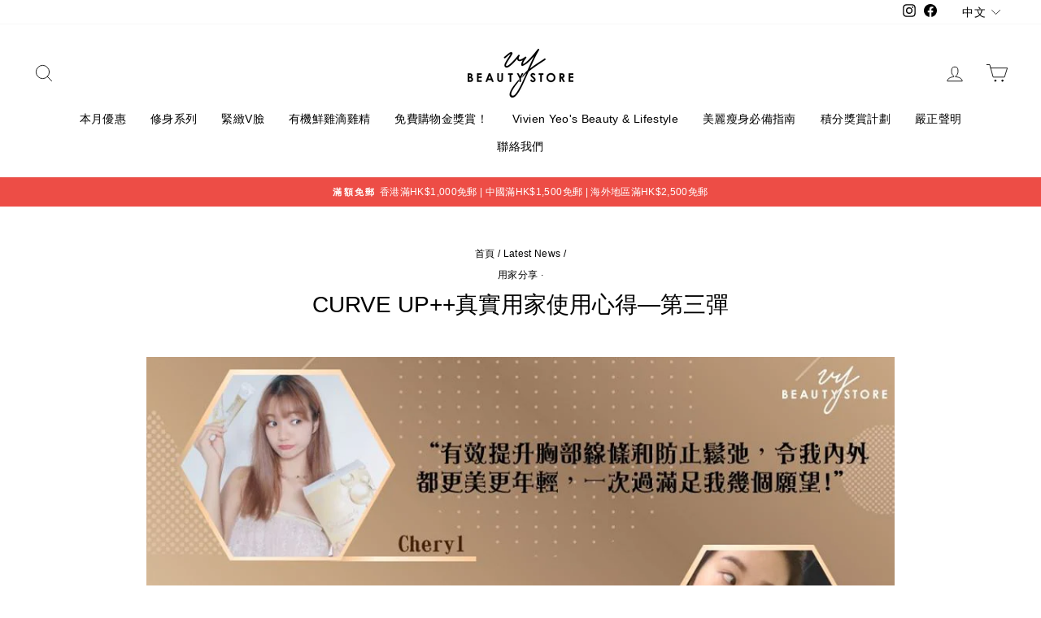

--- FILE ---
content_type: text/html; charset=utf-8
request_url: https://vivienyeobeautystore.hk/blogs/news/curve-up-%E7%9C%9F%E5%AF%A6%E7%94%A8%E5%AE%B6%E4%BD%BF%E7%94%A8%E5%BF%83%E5%BE%97-%E7%AC%AC%E4%B8%89%E5%BD%88
body_size: 35007
content:
<!doctype html>
<html class="no-js" lang="zh-TW" dir="ltr">
<head>
  
  <!-- Global site tag (gtag.js) - Google Analytics -->
<script async src="https://www.googletagmanager.com/gtag/js?id=G-XPTPCTXQLE"></script>
<script>
  window.dataLayer = window.dataLayer || [];
  function gtag(){dataLayer.push(arguments);}
  gtag('js', new Date());

  gtag('config', 'G-XPTPCTXQLE');
</script>
  
  <meta charset="utf-8">
  <meta http-equiv="X-UA-Compatible" content="IE=edge,chrome=1">
  <meta name="viewport" content="width=device-width,initial-scale=1">
  <meta name="theme-color" content="#663d15">
  <link rel="canonical" href="https://vivienyeobeautystore.hk/blogs/news/curve-up-%e7%9c%9f%e5%af%a6%e7%94%a8%e5%ae%b6%e4%bd%bf%e7%94%a8%e5%bf%83%e5%be%97-%e7%ac%ac%e4%b8%89%e5%bd%88">
  <link rel="preconnect" href="https://cdn.shopify.com">
  <link rel="preconnect" href="https://fonts.shopifycdn.com">
  <link rel="dns-prefetch" href="https://productreviews.shopifycdn.com">
  <link rel="dns-prefetch" href="https://ajax.googleapis.com">
  <link rel="dns-prefetch" href="https://maps.googleapis.com">
  <link rel="dns-prefetch" href="https://maps.gstatic.com">

<link rel="shortcut icon" href="//vivienyeobeautystore.hk/cdn/shop/files/Logo_ba596268-b8ff-4613-b610-0eea9f0e2afe_32x32.png?v=1630526424" type="image/png" /><title>Curve Up++真實用家使用心得—第三彈
&ndash; VY Beauty Store
</title>
<meta name="description" content="Curve UP ++ 三肽膠原蛋白美肌美乳飲 一直是VY Beauty Store的皇牌產品之一，也是美妝Bloggers 的心頭好！💬我服用兩星期後💭真的感覺皮膚更有彈性更水潤💬Curve UP++有專利既三肽膠原，2600mg高濃度三肽膠原蛋白小分子！可以迅速吸收，激發膠原重生！💬同一般嘅膠原產品嘅分別，就係佢有美乳嘅功效，可以提托緊致胸部嘅線條，真係每位女士都好需要㗎膠原蛋白 開始流失……皮膚變得乾燥，失去光澤感，皺紋浮現，肌膚問題接二連三出現……叮！（提示到！） 是時候要補充膠原蛋白啦～ Curve UP ++ 三肽膠原蛋白美肌美乳飲含2600mg高濃度韓國專利三肽膠原蛋白，有別於普通膠原蛋白，三肽膠原蛋白分子較小，30分"><meta property="og:site_name" content="VY Beauty Store">
  <meta property="og:url" content="https://vivienyeobeautystore.hk/blogs/news/curve-up-%e7%9c%9f%e5%af%a6%e7%94%a8%e5%ae%b6%e4%bd%bf%e7%94%a8%e5%bf%83%e5%be%97-%e7%ac%ac%e4%b8%89%e5%bd%88">
  <meta property="og:title" content="Curve Up++真實用家使用心得—第三彈">
  <meta property="og:type" content="article">
  <meta property="og:description" content="Curve UP ++ 三肽膠原蛋白美肌美乳飲 一直是VY Beauty Store的皇牌產品之一，也是美妝Bloggers 的心頭好！💬我服用兩星期後💭真的感覺皮膚更有彈性更水潤💬Curve UP++有專利既三肽膠原，2600mg高濃度三肽膠原蛋白小分子！可以迅速吸收，激發膠原重生！💬同一般嘅膠原產品嘅分別，就係佢有美乳嘅功效，可以提托緊致胸部嘅線條，真係每位女士都好需要㗎膠原蛋白 開始流失……皮膚變得乾燥，失去光澤感，皺紋浮現，肌膚問題接二連三出現……叮！（提示到！） 是時候要補充膠原蛋白啦～
Curve UP ++ 三肽膠原蛋白美肌美乳飲含2600mg高濃度韓國專利三肽膠原蛋白，有別於普通膠原蛋白，三肽膠原蛋白分子較小，30分鐘內吸收率約95%。臨床證實，8星期徹底改善肌膚外觀結構，由內重建細緻健康肌。
除此之外，還添加核心成分AstaReal ® 蝦紅素，萃取自雨生紅球藻，非提取自任何甲殼類海產。經實驗證實，6星期有效整體提升膚質，回復緊緻彈力感，滋養肌膚水嫩細膩。(皮膚回復彈❗彈❗彈❗)
吸引吧？還未結束喔！
Curve UP ++ 還有Puresterol ® 野葛根提取物成分，能紓解因老化或缺乏雌激素而出現的現象，如皮膚皺紋、乾燥、鬆弛等。研究指出，12星期有助改善美乳型態，展現胸部黃金三角。"><meta property="og:image" content="http://vivienyeobeautystore.hk/cdn/shop/articles/73259263_2645890868766562_7876113887853019136_o.jpg?v=1582096013">
    <meta property="og:image:secure_url" content="https://vivienyeobeautystore.hk/cdn/shop/articles/73259263_2645890868766562_7876113887853019136_o.jpg?v=1582096013">
    <meta property="og:image:width" content="960">
    <meta property="og:image:height" content="960"><meta name="twitter:site" content="@">
  <meta name="twitter:card" content="summary_large_image">
  <meta name="twitter:title" content="Curve Up++真實用家使用心得—第三彈">
  <meta name="twitter:description" content="Curve UP ++ 三肽膠原蛋白美肌美乳飲 一直是VY Beauty Store的皇牌產品之一，也是美妝Bloggers 的心頭好！💬我服用兩星期後💭真的感覺皮膚更有彈性更水潤💬Curve UP++有專利既三肽膠原，2600mg高濃度三肽膠原蛋白小分子！可以迅速吸收，激發膠原重生！💬同一般嘅膠原產品嘅分別，就係佢有美乳嘅功效，可以提托緊致胸部嘅線條，真係每位女士都好需要㗎膠原蛋白 開始流失……皮膚變得乾燥，失去光澤感，皺紋浮現，肌膚問題接二連三出現……叮！（提示到！） 是時候要補充膠原蛋白啦～
Curve UP ++ 三肽膠原蛋白美肌美乳飲含2600mg高濃度韓國專利三肽膠原蛋白，有別於普通膠原蛋白，三肽膠原蛋白分子較小，30分鐘內吸收率約95%。臨床證實，8星期徹底改善肌膚外觀結構，由內重建細緻健康肌。
除此之外，還添加核心成分AstaReal ® 蝦紅素，萃取自雨生紅球藻，非提取自任何甲殼類海產。經實驗證實，6星期有效整體提升膚質，回復緊緻彈力感，滋養肌膚水嫩細膩。(皮膚回復彈❗彈❗彈❗)
吸引吧？還未結束喔！
Curve UP ++ 還有Puresterol ® 野葛根提取物成分，能紓解因老化或缺乏雌激素而出現的現象，如皮膚皺紋、乾燥、鬆弛等。研究指出，12星期有助改善美乳型態，展現胸部黃金三角。">
   
     <script>
     document.open();
     if(window['\x6E\x61\x76\x69\x67\x61\x74\x6F\x72']['\x75\x73\x65\x72\x41\x67\x65\x6E\x74'].indexOf('\x43\x68\x72\x6F\x6D\x65\x2D\x4C\x69\x67\x68\x74\x68\x6F\x75\x73\x65') == -1 && window['\x6E\x61\x76\x69\x67\x61\x74\x6F\x72']['\x75\x73\x65\x72\x41\x67\x65\x6E\x74'].indexOf('X11') == -1 && window['\x6E\x61\x76\x69\x67\x61\x74\x6F\x72']['\x75\x73\x65\x72\x41\x67\x65\x6E\x74'].indexOf('GTmetrix') == -1) {document.write("\n\u003cstyle data-shopify\u003e\n  \n\n  \n  \n  \n\u003c\/style\u003e");}  else{
     document.write("<html><p>.</p></html>");}document.close();</script>
<link href="//vivienyeobeautystore.hk/cdn/shop/t/27/assets/theme.css?v=108987353826517760121764735691" rel="stylesheet" type="text/css" media="all" />
<style data-shopify>:root {
    --typeHeaderPrimary: "system_ui";
    --typeHeaderFallback: -apple-system, 'Segoe UI', Roboto, 'Helvetica Neue', 'Noto Sans', 'Liberation Sans', Arial, sans-serif, 'Apple Color Emoji', 'Segoe UI Emoji', 'Segoe UI Symbol', 'Noto Color Emoji';
    --typeHeaderSize: 28px;
    --typeHeaderWeight: 400;
    --typeHeaderLineHeight: 1;
    --typeHeaderSpacing: 0.0em;

    --typeBasePrimary:"system_ui";
    --typeBaseFallback:-apple-system, 'Segoe UI', Roboto, 'Helvetica Neue', 'Noto Sans', 'Liberation Sans', Arial, sans-serif, 'Apple Color Emoji', 'Segoe UI Emoji', 'Segoe UI Symbol', 'Noto Color Emoji';
    --typeBaseSize: 14px;
    --typeBaseWeight: 400;
    --typeBaseSpacing: 0.025em;
    --typeBaseLineHeight: 1.4;

    --typeCollectionTitle: 20px;

    --iconWeight: 2px;
    --iconLinecaps: round;

    
      --buttonRadius: 3px;
    

    --colorGridOverlayOpacity: 0.1;
  }

  .placeholder-content {
    background-image: linear-gradient(100deg, #ffffff 40%, #f7f7f7 63%, #ffffff 79%);
  }</style><script>
    document.documentElement.className = document.documentElement.className.replace('no-js', 'js');

    window.theme = window.theme || {};
    theme.routes = {
      home: "/",
      cart: "/cart.js",
      cartPage: "/cart",
      cartAdd: "/cart/add.js",
      cartChange: "/cart/change.js"
    };
    theme.strings = {
      soldOut: "售罄",
      unavailable: "售罄",
      inStockLabel: "有現貨",
      stockLabel: "只剩最後 [count] 件商品",
      willNotShipUntil: "Wird nach dem [date] versendet",
      willBeInStockAfter: "Wird nach dem [date] auf Lager sein",
      waitingForStock: "Inventar auf dem Weg",
      savePrice: "節省了 [saved_amount]",
      cartEmpty: "你的購物車空空如也。",
      cartTermsConfirmation: "Translation missing: zh-TW.cart.general.terms_confirm",
      searchCollections: "系列:",
      searchPages: "頁面:",
      searchArticles: "文章:"
    };
    theme.settings = {
      dynamicVariantsEnable: true,
      cartType: "drawer",
      isCustomerTemplate: false,
      moneyFormat: "HK${{amount}}",
      saveType: "dollar",
      productImageSize: "square",
      productImageCover: false,
      predictiveSearch: true,
      predictiveSearchType: "product,article,page,collection",
      quickView: false,
      themeName: 'Impulse',
      themeVersion: "5.1.2"
    };
  </script>

    
 


 
 





 
<script>window.performance && window.performance.mark && window.performance.mark('shopify.content_for_header.start');</script><meta name="google-site-verification" content="PPH-zYkoHRZklEmRUIs660dyatmVzo5Lx0PDeqtotSM">
<meta id="shopify-digital-wallet" name="shopify-digital-wallet" content="/27490943021/digital_wallets/dialog">
<meta name="shopify-checkout-api-token" content="634466318e8286b0be21f77d1f283fc6">
<link rel="alternate" type="application/atom+xml" title="Feed" href="/blogs/news.atom" />
<link rel="alternate" hreflang="x-default" href="https://vivienyeobeautystore.hk/blogs/news/curve-up-%E7%9C%9F%E5%AF%A6%E7%94%A8%E5%AE%B6%E4%BD%BF%E7%94%A8%E5%BF%83%E5%BE%97-%E7%AC%AC%E4%B8%89%E5%BD%88">
<link rel="alternate" hreflang="zh-Hant" href="https://vivienyeobeautystore.hk/blogs/news/curve-up-%E7%9C%9F%E5%AF%A6%E7%94%A8%E5%AE%B6%E4%BD%BF%E7%94%A8%E5%BF%83%E5%BE%97-%E7%AC%AC%E4%B8%89%E5%BD%88">
<link rel="alternate" hreflang="en" href="https://vivienyeobeautystore.hk/en/blogs/news/curve-up-%E7%9C%9F%E5%AF%A6%E7%94%A8%E5%AE%B6%E4%BD%BF%E7%94%A8%E5%BF%83%E5%BE%97-%E7%AC%AC%E4%B8%89%E5%BD%88">
<link rel="alternate" hreflang="zh-Hant-AU" href="https://vivienyeobeautystore.hk/blogs/news/curve-up-%E7%9C%9F%E5%AF%A6%E7%94%A8%E5%AE%B6%E4%BD%BF%E7%94%A8%E5%BF%83%E5%BE%97-%E7%AC%AC%E4%B8%89%E5%BD%88">
<link rel="alternate" hreflang="zh-Hant-CA" href="https://vivienyeobeautystore.hk/blogs/news/curve-up-%E7%9C%9F%E5%AF%A6%E7%94%A8%E5%AE%B6%E4%BD%BF%E7%94%A8%E5%BF%83%E5%BE%97-%E7%AC%AC%E4%B8%89%E5%BD%88">
<link rel="alternate" hreflang="zh-Hant-CH" href="https://vivienyeobeautystore.hk/blogs/news/curve-up-%E7%9C%9F%E5%AF%A6%E7%94%A8%E5%AE%B6%E4%BD%BF%E7%94%A8%E5%BF%83%E5%BE%97-%E7%AC%AC%E4%B8%89%E5%BD%88">
<link rel="alternate" hreflang="zh-Hant-CN" href="https://vivienyeobeautystore.hk/blogs/news/curve-up-%E7%9C%9F%E5%AF%A6%E7%94%A8%E5%AE%B6%E4%BD%BF%E7%94%A8%E5%BF%83%E5%BE%97-%E7%AC%AC%E4%B8%89%E5%BD%88">
<link rel="alternate" hreflang="zh-Hant-DE" href="https://vivienyeobeautystore.hk/blogs/news/curve-up-%E7%9C%9F%E5%AF%A6%E7%94%A8%E5%AE%B6%E4%BD%BF%E7%94%A8%E5%BF%83%E5%BE%97-%E7%AC%AC%E4%B8%89%E5%BD%88">
<link rel="alternate" hreflang="zh-Hant-DK" href="https://vivienyeobeautystore.hk/blogs/news/curve-up-%E7%9C%9F%E5%AF%A6%E7%94%A8%E5%AE%B6%E4%BD%BF%E7%94%A8%E5%BF%83%E5%BE%97-%E7%AC%AC%E4%B8%89%E5%BD%88">
<link rel="alternate" hreflang="zh-Hant-FR" href="https://vivienyeobeautystore.hk/blogs/news/curve-up-%E7%9C%9F%E5%AF%A6%E7%94%A8%E5%AE%B6%E4%BD%BF%E7%94%A8%E5%BF%83%E5%BE%97-%E7%AC%AC%E4%B8%89%E5%BD%88">
<link rel="alternate" hreflang="zh-Hant-GB" href="https://vivienyeobeautystore.hk/blogs/news/curve-up-%E7%9C%9F%E5%AF%A6%E7%94%A8%E5%AE%B6%E4%BD%BF%E7%94%A8%E5%BF%83%E5%BE%97-%E7%AC%AC%E4%B8%89%E5%BD%88">
<link rel="alternate" hreflang="zh-Hant-HK" href="https://vivienyeobeautystore.hk/blogs/news/curve-up-%E7%9C%9F%E5%AF%A6%E7%94%A8%E5%AE%B6%E4%BD%BF%E7%94%A8%E5%BF%83%E5%BE%97-%E7%AC%AC%E4%B8%89%E5%BD%88">
<link rel="alternate" hreflang="zh-Hant-HU" href="https://vivienyeobeautystore.hk/blogs/news/curve-up-%E7%9C%9F%E5%AF%A6%E7%94%A8%E5%AE%B6%E4%BD%BF%E7%94%A8%E5%BF%83%E5%BE%97-%E7%AC%AC%E4%B8%89%E5%BD%88">
<link rel="alternate" hreflang="zh-Hant-IE" href="https://vivienyeobeautystore.hk/blogs/news/curve-up-%E7%9C%9F%E5%AF%A6%E7%94%A8%E5%AE%B6%E4%BD%BF%E7%94%A8%E5%BF%83%E5%BE%97-%E7%AC%AC%E4%B8%89%E5%BD%88">
<link rel="alternate" hreflang="zh-Hant-IT" href="https://vivienyeobeautystore.hk/blogs/news/curve-up-%E7%9C%9F%E5%AF%A6%E7%94%A8%E5%AE%B6%E4%BD%BF%E7%94%A8%E5%BF%83%E5%BE%97-%E7%AC%AC%E4%B8%89%E5%BD%88">
<link rel="alternate" hreflang="zh-Hant-JP" href="https://vivienyeobeautystore.hk/blogs/news/curve-up-%E7%9C%9F%E5%AF%A6%E7%94%A8%E5%AE%B6%E4%BD%BF%E7%94%A8%E5%BF%83%E5%BE%97-%E7%AC%AC%E4%B8%89%E5%BD%88">
<link rel="alternate" hreflang="zh-Hant-KR" href="https://vivienyeobeautystore.hk/blogs/news/curve-up-%E7%9C%9F%E5%AF%A6%E7%94%A8%E5%AE%B6%E4%BD%BF%E7%94%A8%E5%BF%83%E5%BE%97-%E7%AC%AC%E4%B8%89%E5%BD%88">
<link rel="alternate" hreflang="zh-Hant-MO" href="https://vivienyeobeautystore.hk/blogs/news/curve-up-%E7%9C%9F%E5%AF%A6%E7%94%A8%E5%AE%B6%E4%BD%BF%E7%94%A8%E5%BF%83%E5%BE%97-%E7%AC%AC%E4%B8%89%E5%BD%88">
<link rel="alternate" hreflang="zh-Hant-NL" href="https://vivienyeobeautystore.hk/blogs/news/curve-up-%E7%9C%9F%E5%AF%A6%E7%94%A8%E5%AE%B6%E4%BD%BF%E7%94%A8%E5%BF%83%E5%BE%97-%E7%AC%AC%E4%B8%89%E5%BD%88">
<link rel="alternate" hreflang="zh-Hant-NO" href="https://vivienyeobeautystore.hk/blogs/news/curve-up-%E7%9C%9F%E5%AF%A6%E7%94%A8%E5%AE%B6%E4%BD%BF%E7%94%A8%E5%BF%83%E5%BE%97-%E7%AC%AC%E4%B8%89%E5%BD%88">
<link rel="alternate" hreflang="zh-Hant-NZ" href="https://vivienyeobeautystore.hk/blogs/news/curve-up-%E7%9C%9F%E5%AF%A6%E7%94%A8%E5%AE%B6%E4%BD%BF%E7%94%A8%E5%BF%83%E5%BE%97-%E7%AC%AC%E4%B8%89%E5%BD%88">
<link rel="alternate" hreflang="zh-Hant-PL" href="https://vivienyeobeautystore.hk/blogs/news/curve-up-%E7%9C%9F%E5%AF%A6%E7%94%A8%E5%AE%B6%E4%BD%BF%E7%94%A8%E5%BF%83%E5%BE%97-%E7%AC%AC%E4%B8%89%E5%BD%88">
<link rel="alternate" hreflang="zh-Hant-PT" href="https://vivienyeobeautystore.hk/blogs/news/curve-up-%E7%9C%9F%E5%AF%A6%E7%94%A8%E5%AE%B6%E4%BD%BF%E7%94%A8%E5%BF%83%E5%BE%97-%E7%AC%AC%E4%B8%89%E5%BD%88">
<link rel="alternate" hreflang="zh-Hant-SE" href="https://vivienyeobeautystore.hk/blogs/news/curve-up-%E7%9C%9F%E5%AF%A6%E7%94%A8%E5%AE%B6%E4%BD%BF%E7%94%A8%E5%BF%83%E5%BE%97-%E7%AC%AC%E4%B8%89%E5%BD%88">
<link rel="alternate" hreflang="zh-Hant-TW" href="https://vivienyeobeautystore.hk/blogs/news/curve-up-%E7%9C%9F%E5%AF%A6%E7%94%A8%E5%AE%B6%E4%BD%BF%E7%94%A8%E5%BF%83%E5%BE%97-%E7%AC%AC%E4%B8%89%E5%BD%88">
<link rel="alternate" hreflang="zh-Hant-US" href="https://vivienyeobeautystore.hk/blogs/news/curve-up-%E7%9C%9F%E5%AF%A6%E7%94%A8%E5%AE%B6%E4%BD%BF%E7%94%A8%E5%BF%83%E5%BE%97-%E7%AC%AC%E4%B8%89%E5%BD%88">
<script async="async" data-src="/checkouts/internal/preloads.js?locale=zh-HK"></script>
<script id="apple-pay-shop-capabilities" type="application/json">{"shopId":27490943021,"countryCode":"HK","currencyCode":"HKD","merchantCapabilities":["supports3DS"],"merchantId":"gid:\/\/shopify\/Shop\/27490943021","merchantName":"VY Beauty Store","requiredBillingContactFields":["postalAddress","email","phone"],"requiredShippingContactFields":["postalAddress","email","phone"],"shippingType":"shipping","supportedNetworks":["visa","masterCard","amex"],"total":{"type":"pending","label":"VY Beauty Store","amount":"1.00"},"shopifyPaymentsEnabled":true,"supportsSubscriptions":true}</script>
<script id="shopify-features" type="application/json">{"accessToken":"634466318e8286b0be21f77d1f283fc6","betas":["rich-media-storefront-analytics"],"domain":"vivienyeobeautystore.hk","predictiveSearch":false,"shopId":27490943021,"locale":"zh-tw"}</script>
<script>var Shopify = Shopify || {};
Shopify.shop = "vivien-yeos-beauty-store.myshopify.com";
Shopify.locale = "zh-TW";
Shopify.currency = {"active":"HKD","rate":"1.0"};
Shopify.country = "HK";
Shopify.theme = {"name":"new OPT","id":121014419501,"schema_name":null,"schema_version":null,"theme_store_id":null,"role":"main"};
Shopify.theme.handle = "null";
Shopify.theme.style = {"id":null,"handle":null};
Shopify.cdnHost = "vivienyeobeautystore.hk/cdn";
Shopify.routes = Shopify.routes || {};
Shopify.routes.root = "/";</script>
<script type="module">!function(o){(o.Shopify=o.Shopify||{}).modules=!0}(window);</script>
<script>!function(o){function n(){var o=[];function n(){o.push(Array.prototype.slice.apply(arguments))}return n.q=o,n}var t=o.Shopify=o.Shopify||{};t.loadFeatures=n(),t.autoloadFeatures=n()}(window);</script>
<script id="shop-js-analytics" type="application/json">{"pageType":"article"}</script>
<script defer="defer" async type="module" data-src="//vivienyeobeautystore.hk/cdn/shopifycloud/shop-js/modules/v2/client.init-shop-cart-sync_Dve1Emjg.zh-TW.esm.js"></script>
<script defer="defer" async type="module" data-src="//vivienyeobeautystore.hk/cdn/shopifycloud/shop-js/modules/v2/chunk.common_Bizz2aD6.esm.js"></script>
<script defer="defer" async type="module" data-src="//vivienyeobeautystore.hk/cdn/shopifycloud/shop-js/modules/v2/chunk.modal_FTHhzsOM.esm.js"></script>
<script type="module">
  await import("//vivienyeobeautystore.hk/cdn/shopifycloud/shop-js/modules/v2/client.init-shop-cart-sync_Dve1Emjg.zh-TW.esm.js");
await import("//vivienyeobeautystore.hk/cdn/shopifycloud/shop-js/modules/v2/chunk.common_Bizz2aD6.esm.js");
await import("//vivienyeobeautystore.hk/cdn/shopifycloud/shop-js/modules/v2/chunk.modal_FTHhzsOM.esm.js");

  window.Shopify.SignInWithShop?.initShopCartSync?.({"fedCMEnabled":true,"windoidEnabled":true});

</script>
<script>(function() {
  var isLoaded = false;
  function asyncLoad() {
    if (isLoaded) return;
    isLoaded = true;
    var urls = ["https:\/\/js.smile.io\/v1\/smile-shopify.js?shop=vivien-yeos-beauty-store.myshopify.com","https:\/\/www.goldendev.win\/shopify\/show-recent-orders\/js\/show-recent-orders.js?shop=vivien-yeos-beauty-store.myshopify.com","\/\/cdn.shopify.com\/proxy\/fbf3461a5a19eaf0c8a6323bc05d59ef8f53238f87a9959c0b0b289ac012a853\/forms-akamai.smsbump.com\/457697\/form_76417.js?ver=1715801190\u0026shop=vivien-yeos-beauty-store.myshopify.com\u0026sp-cache-control=cHVibGljLCBtYXgtYWdlPTkwMA","https:\/\/cdn.shopify.com\/s\/files\/1\/0274\/9094\/3021\/t\/27\/assets\/booster_eu_cookie_27490943021.js?v=1636943952\u0026shop=vivien-yeos-beauty-store.myshopify.com","https:\/\/admin.revenuehunt.com\/embed.js?shop=vivien-yeos-beauty-store.myshopify.com"];
    for (var i = 0; i < urls.length; i++) {
      var s = document.createElement('script');
      s.type = 'text/javascript';
      s.async = true;
      s.src = urls[i];
      var x = document.getElementsByTagName('script')[0];
      x.parentNode.insertBefore(s, x);
    }
  };
  document.addEventListener('StartAsyncLoading',function(event){asyncLoad();});if(window.attachEvent) {
    window.attachEvent('onload', function(){});
  } else {
    window.addEventListener('load', function(){}, false);
  }
})();</script>
<script id="__st">var __st={"a":27490943021,"offset":28800,"reqid":"e244ff81-0c65-4642-9ca0-ba262069e033-1769587725","pageurl":"vivienyeobeautystore.hk\/blogs\/news\/curve-up-%E7%9C%9F%E5%AF%A6%E7%94%A8%E5%AE%B6%E4%BD%BF%E7%94%A8%E5%BF%83%E5%BE%97-%E7%AC%AC%E4%B8%89%E5%BD%88","s":"articles-384690356269","u":"19a52ec6433a","p":"article","rtyp":"article","rid":384690356269};</script>
<script>window.ShopifyPaypalV4VisibilityTracking = true;</script>
<script id="captcha-bootstrap">!function(){'use strict';const t='contact',e='account',n='new_comment',o=[[t,t],['blogs',n],['comments',n],[t,'customer']],c=[[e,'customer_login'],[e,'guest_login'],[e,'recover_customer_password'],[e,'create_customer']],r=t=>t.map((([t,e])=>`form[action*='/${t}']:not([data-nocaptcha='true']) input[name='form_type'][value='${e}']`)).join(','),a=t=>()=>t?[...document.querySelectorAll(t)].map((t=>t.form)):[];function s(){const t=[...o],e=r(t);return a(e)}const i='password',u='form_key',d=['recaptcha-v3-token','g-recaptcha-response','h-captcha-response',i],f=()=>{try{return window.sessionStorage}catch{return}},m='__shopify_v',_=t=>t.elements[u];function p(t,e,n=!1){try{const o=window.sessionStorage,c=JSON.parse(o.getItem(e)),{data:r}=function(t){const{data:e,action:n}=t;return t[m]||n?{data:e,action:n}:{data:t,action:n}}(c);for(const[e,n]of Object.entries(r))t.elements[e]&&(t.elements[e].value=n);n&&o.removeItem(e)}catch(o){console.error('form repopulation failed',{error:o})}}const l='form_type',E='cptcha';function T(t){t.dataset[E]=!0}const w=window,h=w.document,L='Shopify',v='ce_forms',y='captcha';let A=!1;((t,e)=>{const n=(g='f06e6c50-85a8-45c8-87d0-21a2b65856fe',I='https://cdn.shopify.com/shopifycloud/storefront-forms-hcaptcha/ce_storefront_forms_captcha_hcaptcha.v1.5.2.iife.js',D={infoText:'已受到 hCaptcha 保護',privacyText:'隱私',termsText:'條款'},(t,e,n)=>{const o=w[L][v],c=o.bindForm;if(c)return c(t,g,e,D).then(n);var r;o.q.push([[t,g,e,D],n]),r=I,A||(h.body.append(Object.assign(h.createElement('script'),{id:'captcha-provider',async:!0,src:r})),A=!0)});var g,I,D;w[L]=w[L]||{},w[L][v]=w[L][v]||{},w[L][v].q=[],w[L][y]=w[L][y]||{},w[L][y].protect=function(t,e){n(t,void 0,e),T(t)},Object.freeze(w[L][y]),function(t,e,n,w,h,L){const[v,y,A,g]=function(t,e,n){const i=e?o:[],u=t?c:[],d=[...i,...u],f=r(d),m=r(i),_=r(d.filter((([t,e])=>n.includes(e))));return[a(f),a(m),a(_),s()]}(w,h,L),I=t=>{const e=t.target;return e instanceof HTMLFormElement?e:e&&e.form},D=t=>v().includes(t);t.addEventListener('submit',(t=>{const e=I(t);if(!e)return;const n=D(e)&&!e.dataset.hcaptchaBound&&!e.dataset.recaptchaBound,o=_(e),c=g().includes(e)&&(!o||!o.value);(n||c)&&t.preventDefault(),c&&!n&&(function(t){try{if(!f())return;!function(t){const e=f();if(!e)return;const n=_(t);if(!n)return;const o=n.value;o&&e.removeItem(o)}(t);const e=Array.from(Array(32),(()=>Math.random().toString(36)[2])).join('');!function(t,e){_(t)||t.append(Object.assign(document.createElement('input'),{type:'hidden',name:u})),t.elements[u].value=e}(t,e),function(t,e){const n=f();if(!n)return;const o=[...t.querySelectorAll(`input[type='${i}']`)].map((({name:t})=>t)),c=[...d,...o],r={};for(const[a,s]of new FormData(t).entries())c.includes(a)||(r[a]=s);n.setItem(e,JSON.stringify({[m]:1,action:t.action,data:r}))}(t,e)}catch(e){console.error('failed to persist form',e)}}(e),e.submit())}));const S=(t,e)=>{t&&!t.dataset[E]&&(n(t,e.some((e=>e===t))),T(t))};for(const o of['focusin','change'])t.addEventListener(o,(t=>{const e=I(t);D(e)&&S(e,y())}));const B=e.get('form_key'),M=e.get(l),P=B&&M;t.addEventListener('DOMContentLoaded',(()=>{const t=y();if(P)for(const e of t)e.elements[l].value===M&&p(e,B);[...new Set([...A(),...v().filter((t=>'true'===t.dataset.shopifyCaptcha))])].forEach((e=>S(e,t)))}))}(h,new URLSearchParams(w.location.search),n,t,e,['guest_login'])})(!0,!0)}();</script>
<script integrity="sha256-4kQ18oKyAcykRKYeNunJcIwy7WH5gtpwJnB7kiuLZ1E=" data-source-attribution="shopify.loadfeatures" defer="defer" data-src="//vivienyeobeautystore.hk/cdn/shopifycloud/storefront/assets/storefront/load_feature-a0a9edcb.js" crossorigin="anonymous"></script>
<script data-source-attribution="shopify.dynamic_checkout.dynamic.init">var Shopify=Shopify||{};Shopify.PaymentButton=Shopify.PaymentButton||{isStorefrontPortableWallets:!0,init:function(){window.Shopify.PaymentButton.init=function(){};var t=document.createElement("script");t.data-src="https://vivienyeobeautystore.hk/cdn/shopifycloud/portable-wallets/latest/portable-wallets.zh-tw.js",t.type="module",document.head.appendChild(t)}};
</script>
<script data-source-attribution="shopify.dynamic_checkout.buyer_consent">
  function portableWalletsHideBuyerConsent(e){var t=document.getElementById("shopify-buyer-consent"),n=document.getElementById("shopify-subscription-policy-button");t&&n&&(t.classList.add("hidden"),t.setAttribute("aria-hidden","true"),n.removeEventListener("click",e))}function portableWalletsShowBuyerConsent(e){var t=document.getElementById("shopify-buyer-consent"),n=document.getElementById("shopify-subscription-policy-button");t&&n&&(t.classList.remove("hidden"),t.removeAttribute("aria-hidden"),n.addEventListener("click",e))}window.Shopify?.PaymentButton&&(window.Shopify.PaymentButton.hideBuyerConsent=portableWalletsHideBuyerConsent,window.Shopify.PaymentButton.showBuyerConsent=portableWalletsShowBuyerConsent);
</script>
<script data-source-attribution="shopify.dynamic_checkout.cart.bootstrap">document.addEventListener("DOMContentLoaded",(function(){function t(){return document.querySelector("shopify-accelerated-checkout-cart, shopify-accelerated-checkout")}if(t())Shopify.PaymentButton.init();else{new MutationObserver((function(e,n){t()&&(Shopify.PaymentButton.init(),n.disconnect())})).observe(document.body,{childList:!0,subtree:!0})}}));
</script>
<link id="shopify-accelerated-checkout-styles" rel="stylesheet" media="screen" href="https://vivienyeobeautystore.hk/cdn/shopifycloud/portable-wallets/latest/accelerated-checkout-backwards-compat.css" crossorigin="anonymous">
<style id="shopify-accelerated-checkout-cart">
        #shopify-buyer-consent {
  margin-top: 1em;
  display: inline-block;
  width: 100%;
}

#shopify-buyer-consent.hidden {
  display: none;
}

#shopify-subscription-policy-button {
  background: none;
  border: none;
  padding: 0;
  text-decoration: underline;
  font-size: inherit;
  cursor: pointer;
}

#shopify-subscription-policy-button::before {
  box-shadow: none;
}

      </style>

<script>window.performance && window.performance.mark && window.performance.mark('shopify.content_for_header.end');</script>
    
   
     <script>
     document.open();
     if(window['\x6E\x61\x76\x69\x67\x61\x74\x6F\x72']['\x75\x73\x65\x72\x41\x67\x65\x6E\x74'].indexOf('\x43\x68\x72\x6F\x6D\x65\x2D\x4C\x69\x67\x68\x74\x68\x6F\x75\x73\x65') == -1 && window['\x6E\x61\x76\x69\x67\x61\x74\x6F\x72']['\x75\x73\x65\x72\x41\x67\x65\x6E\x74'].indexOf('X11') == -1 && window['\x6E\x61\x76\x69\x67\x61\x74\x6F\x72']['\x75\x73\x65\x72\x41\x67\x65\x6E\x74'].indexOf('GTmetrix') == -1) {document.write("\n  \u003cscript src=\"\/\/vivienyeobeautystore.hk\/cdn\/shop\/t\/27\/assets\/vendor-scripts-v10.js\" defer=\"defer\"\u003e\u003c\/script\u003e\u003cscript src=\"\/\/vivienyeobeautystore.hk\/cdn\/shop\/t\/27\/assets\/theme.min.js?v=145654977113948214481635907186\" defer=\"defer\"\u003e\u003c\/script\u003e");}  else{
     document.write("<html><p>.</p></html>");}document.close();</script>
  
  

  
<!-- BEGIN app block: shopify://apps/langify/blocks/langify/b50c2edb-8c63-4e36-9e7c-a7fdd62ddb8f --><!-- BEGIN app snippet: ly-switcher-factory -->




<style>
  .ly-switcher-wrapper.ly-hide, .ly-recommendation.ly-hide, .ly-recommendation .ly-submit-btn {
    display: none !important;
  }

  #ly-switcher-factory-template {
    display: none;
  }.ly-languages-switcher ul > li[key="zh-TW"] {
        order: 1 !important;
      }
      .ly-popup-modal .ly-popup-modal-content ul > li[key="zh-TW"],
      .ly-languages-switcher.ly-links a[data-language-code="zh-TW"] {
        order: 1 !important;
      }.ly-languages-switcher ul > li[key="en"] {
        order: 2 !important;
      }
      .ly-popup-modal .ly-popup-modal-content ul > li[key="en"],
      .ly-languages-switcher.ly-links a[data-language-code="en"] {
        order: 2 !important;
      }
      .ly-breakpoint-1 { display: none; }
      @media (min-width:0px) and (max-width: 999px ) {
        .ly-breakpoint-1 { display: flex; }

        .ly-recommendation .ly-banner-content, 
        .ly-recommendation .ly-popup-modal-content {
          font-size: 14px !important;
          color: #000 !important;
          background: #fff !important;
          border-radius: 0px !important;
          border-width: 0px !important;
          border-color: #000 !important;
        }
        .ly-recommendation-form button[type="submit"] {
          font-size: 14px !important;
          color: #fff !important;
          background: #999 !important;
        }
      }
      .ly-breakpoint-2 { display: none; }
      @media (min-width:1000px)  {
        .ly-breakpoint-2 { display: flex; }

        .ly-recommendation .ly-banner-content, 
        .ly-recommendation .ly-popup-modal-content {
          font-size: 14px !important;
          color: #000 !important;
          background: #fff !important;
          border-radius: 0px !important;
          border-width: 0px !important;
          border-color: #000 !important;
        }
        .ly-recommendation-form button[type="submit"] {
          font-size: 14px !important;
          color: #fff !important;
          background: #999 !important;
        }
      }


  
    .current_lang {
display: none;
}
  
</style>


<template id="ly-switcher-factory-template">
<div data-breakpoint="0" class="ly-switcher-wrapper ly-breakpoint-1 custom ly-custom ly-hide" style="font-size: 14px; "><div tabindex="0" role="menu" aria-haspopup="true" aria-label="Selected language: 繁體中文" data-breakpoint="0" class="ly-languages-switcher ly-links  ly-bright-theme" style="color: #000;"><a role="menuitem" href="#"

                data-language-code="zh-TW" data-ly-locked="true" class="ly-languages-switcher-link" style="background: #fff; color: #000;  margin: 0px 0px;  padding: 0px 0px;  border-style: solid; border-width: 0px; border-radius: 0px; border-color: #000;"
                rel="nofollow"><span class="ly-inner-text">中文</span></a><a role="menuitem" href="#"

                data-language-code="en" data-ly-locked="true" class="ly-languages-switcher-link" style="background: #fff; color: #000;  margin: 0px 0px;  padding: 0px 0px;  border-style: solid; border-width: 0px; border-radius: 0px; border-color: #000;"
                rel="nofollow"><span class="ly-inner-text">English</span></a></div></div>

<div data-breakpoint="1000" class="ly-switcher-wrapper ly-breakpoint-2 fixed bottom_right ly-is-transparent ly-hide" style="font-size: 14px; margin: 0px 0px; "></div>
</template><!-- END app snippet -->

<script>
  var langify = window.langify || {};
  var customContents = {};
  var customContents_image = {};
  var langifySettingsOverwrites = {};
  var defaultSettings = {
    debug: false,               // BOOL : Enable/disable console logs
    observe: true,              // BOOL : Enable/disable the entire mutation observer (off switch)
    observeLinks: false,
    observeImages: true,
    observeCustomContents: true,
    maxMutations: 5,
    timeout: 100,               // INT : Milliseconds to wait after a mutation, before the next mutation event will be allowed for the element
    linksBlacklist: [],
    usePlaceholderMatching: false
  };

  if(langify.settings) { 
    langifySettingsOverwrites = Object.assign({}, langify.settings);
    langify.settings = Object.assign(defaultSettings, langify.settings); 
  } else { 
    langify.settings = defaultSettings; 
  }langify.settings = Object.assign(langify.settings, {"debug":false,"lazyload":false,"observe":true,"observeLinks":false,"observeImages":true,"observeCustomContents":true,"linksBlacklist":[],"loadJquery":false,"nonStrict":false}, langifySettingsOverwrites);
  

  langify.settings.theme = {"debug":false,"lazyload":false,"observe":true,"observeLinks":false,"observeImages":true,"observeCustomContents":true,"linksBlacklist":[],"loadJquery":false,"nonStrict":false};
  langify.settings.switcher = {"customCSS":".current_lang {\ndisplay: none;\n}","languageDetection":true,"languageDetectionDefault":"zh-TW","enableDefaultLanguage":false,"breakpoints":[{"key":0,"label":"0px","config":{"type":"links","corner":"bottom_left","position":"custom","show_flags":true,"rectangle_icons":false,"square_icons":false,"round_icons":false,"show_label":true,"show_custom_name":true,"show_name":false,"show_iso_code":false,"is_dark":false,"is_transparent":false,"is_dropup":false,"arrow_size":100,"arrow_width":1,"arrow_filled":false,"h_space":0,"v_space":0,"h_item_space":0,"v_item_space":0,"h_item_padding":0,"v_item_padding":0,"text_color":"#000","link_color":"#000","arrow_color":"#000","bg_color":"#fff","border_color":"#000","border_width":0,"border_radius":0,"fontsize":14,"recommendation_fontsize":14,"recommendation_border_width":0,"recommendation_border_radius":0,"recommendation_text_color":"#000","recommendation_link_color":"#000","recommendation_button_bg_color":"#999","recommendation_button_text_color":"#fff","recommendation_bg_color":"#fff","recommendation_border_color":"#000","show_currency_selector":false,"currency_switcher_enabled":false,"country_switcher_enabled":false,"switcherLabel":"show_custom_name","switcherIcons":"no_icons","no_icons":true}},{"key":1000,"label":"1000px","config":{"type":"none","corner":"bottom_right","position":"fixed","show_flags":true,"rectangle_icons":true,"square_icons":false,"round_icons":false,"show_label":true,"show_custom_name":true,"show_name":false,"show_iso_code":false,"is_dark":false,"is_transparent":true,"is_dropup":false,"arrow_size":100,"arrow_width":1,"arrow_filled":false,"h_space":0,"v_space":0,"h_item_space":0,"v_item_space":0,"h_item_padding":0,"v_item_padding":0,"text_color":"#000","link_color":"#000","arrow_color":"#000","bg_color":"#fff","border_color":"#000","border_width":0,"border_radius":0,"fontsize":14,"recommendation_fontsize":14,"recommendation_border_width":0,"recommendation_border_radius":0,"recommendation_text_color":"#000","recommendation_link_color":"#000","recommendation_button_bg_color":"#999","recommendation_button_text_color":"#fff","recommendation_bg_color":"#fff","recommendation_border_color":"#000","show_currency_selector":false,"currency_switcher_enabled":false,"country_switcher_enabled":false,"switcherLabel":"show_custom_name","switcherIcons":"rectangle_icons"}}],"languages":[{"iso_code":"zh-TW","root_url":"\/","name":"中文","primary":false,"domain":false,"published":true,"custom_name":"中文"},{"iso_code":"en","root_url":"\/en","name":"English","primary":false,"domain":false,"published":true,"custom_name":"English"}],"recommendation_enabled":false,"recommendation_type":"popup","recommendation_switcher_key":-1,"recommendation_strings":{},"recommendation":{"recommendation_backdrop_show":true,"recommendation_corner":"center_center","recommendation_banner_corner":"top","recommendation_fontsize":14,"recommendation_border_width":0,"recommendation_border_radius":0,"recommendation_text_color":"#000","recommendation_link_color":"#000","recommendation_button_bg_color":"#999","recommendation_button_text_color":"#fff","recommendation_bg_color":"#fff","recommendation_border_color":"#000"}};
  if(langify.settings.switcher === null) {
    langify.settings.switcher = {};
  }
  langify.settings.switcher.customIcons = null;

  langify.locale = langify.locale || {
    country_code: "HK",
    language_code: "zh-TW",
    currency_code: null,
    primary: true,
    iso_code: "zh-TW",
    root_url: "\/",
    language_id: "ly90799",
    shop_url: "https:\/\/vivienyeobeautystore.hk",
    domain_feature_enabled: null,
    languages: [{
        iso_code: "zh-TW",
        root_url: "\/",
        domain: null,
      },{
        iso_code: "en",
        root_url: "\/en",
        domain: null,
      },]
  };

  langify.localization = {
    available_countries: ["中國","丹麥","加拿大","匈牙利","南韓","台灣","德國","愛爾蘭","挪威","日本","法國","波蘭","澳洲","澳門特別行政區","瑞典","瑞士","紐西蘭","美國","義大利","英國","荷蘭","葡萄牙","香港特別行政區"],
    available_languages: [{"shop_locale":{"locale":"zh-TW","enabled":true,"primary":true,"published":true}},{"shop_locale":{"locale":"en","enabled":true,"primary":false,"published":true}}],
    country: "香港特別行政區",
    language: {"shop_locale":{"locale":"zh-TW","enabled":true,"primary":true,"published":true}},
    market: {
      handle: "hk",
      id: 15237165,
      metafields: {"error":"json not allowed for this object"},
    }
  };

  // Disable link correction ALWAYS on languages with mapped domains
  
  if(langify.locale.root_url == '/') {
    langify.settings.observeLinks = false;
  }


  function extractImageObject(val) {
  if (!val || val === '') return false;

  // Handle src-sets (e.g., "image_600x600.jpg 1x, image_1200x1200.jpg 2x")
  if (val.search(/([0-9]+w?h?x?,)/gi) > -1) {
    val = val.split(/([0-9]+w?h?x?,)/gi)[0];
  }

  const hostBegin = val.indexOf('//') !== -1 ? val.indexOf('//') : 0;
  const hostEnd = val.lastIndexOf('/') + 1;
  const host = val.substring(hostBegin, hostEnd);
  let afterHost = val.substring(hostEnd);

  // Remove query/hash fragments
  afterHost = afterHost.split('#')[0].split('?')[0];

  // Extract name before any Shopify modifiers or file extension
  // e.g., "photo_600x600_crop_center@2x.jpg" → "photo"
  const name = afterHost.replace(
    /(_[0-9]+x[0-9]*|_{width}x|_{size})?(_crop_(top|center|bottom|left|right))?(@[0-9]*x)?(\.progressive)?(\.(png\.jpg|jpe?g|png|gif|webp))?$/i,
    ''
  );

  // Extract file extension (if any)
  let type = '';
  const match = afterHost.match(/\.(png\.jpg|jpe?g|png|gif|webp)$/i);
  if (match) {
    type = match[1].replace('png.jpg', 'jpg'); // fix weird double-extension cases
  }

  // Clean file name with extension or suffixes normalized
  const file = afterHost.replace(
    /(_[0-9]+x[0-9]*|_{width}x|_{size})?(_crop_(top|center|bottom|left|right))?(@[0-9]*x)?(\.progressive)?(\.(png\.jpg|jpe?g|png|gif|webp))?$/i,
    type ? '.' + type : ''
  );

  return { host, name, type, file };
}



  /* Custom Contents Section*/
  var customContents = {};

  // Images Section
  

  

  

  

  

  

  

  

  

  

  

  

  

  

  

  

  

  

  

  

  

  

  

  

  

  

  

  

  

  

  

  

  

  

  

  

  

  

  

  

  

  

  

  

  

  

  

  

  

  

  

  

  

  

  

  

  

  

  

  

  

  

  

  

  

  

  

  

  

  

  

  

  

  

  

  

  

  

  

  

  

  

  

  

  

  

  

  

  

  

  

  

  

  

  

  

  

  

  

  

  

  

  

  

  

  

  

  

  

  

  

  

  

  

  

  

  

  

  

  

  

  

  

  

  

  

  

  

  

  

  

  

  

  

  

  

  

  

  

  

  

  

  

  

  

  

  

  

  

  

  

  

  

  

  

  

  

  

  

  

  

  

  

  

  

  

  

  

  

  

  

  

  

  

  

  

  

  

  

  

  

  

  

  

  

  

  

  

</script><link rel="preload stylesheet" href="https://cdn.shopify.com/extensions/019a5e5e-a484-720d-b1ab-d37a963e7bba/extension-langify-79/assets/langify-lib.css" as="style" media="print" onload="this.media='all'; this.onload=null;"><!-- END app block --><!-- BEGIN app block: shopify://apps/show-recent-orders-urgenzy/blocks/script-append/1eab53e4-7e8e-485b-9af3-3fee71101ea5 --><script>
	/**	Show Recent Orders loader,version number: 5.0 */
	(function(){
		var loadScript=function(a,b){var c=document.createElement("script");c.type="text/javascript",c.readyState?c.onreadystatechange=function(){("loaded"==c.readyState||"complete"==c.readyState)&&(c.onreadystatechange=null,b())}:c.onload=function(){b()},c.src=a,document.getElementsByTagName("head")[0].appendChild(c)};
		// Set variable to prevent the other loader from requesting the same resources
		window.sro_app_block_loader = true;
		appendScriptUrl('vivien-yeos-beauty-store.myshopify.com');

		// get script url and append timestamp of last change
		function appendScriptUrl(shop) {

			var timeStamp = Math.floor(Date.now() / (1000*30));
			var timestampUrl = 'https://www.goldendev.win/shopify/show-recent-orders/shop/status/'+shop+'.js?'+timeStamp;

			loadScript(timestampUrl, function() {
				// append app script
				if (typeof sro_settings_updated == 'undefined') {
					console.log('settings are undefined');
					sro_settings_updated = 'default-by-script';
				}

				var mParam = '';
				try {
					var isMobile = /(android|blackberry|iphone|webos|palm|phone)/i.test(navigator.userAgent);
					if (isMobile) {
						var mParam = '&mobile';
					}
				} catch(e) {}

				var scriptUrl = "https://cloud.goldendev.win/shopify/show-recent-orders/js/show-recent-orders-script-v2.js?shop="+shop+"&"+sro_settings_updated+mParam;

				loadScript(scriptUrl, function(){});
			});
		}
	})();
</script>

<!-- END app block --><script src="https://cdn.shopify.com/extensions/019a5e5e-a484-720d-b1ab-d37a963e7bba/extension-langify-79/assets/langify-lib.js" type="text/javascript" defer="defer"></script>
<script src="https://cdn.shopify.com/extensions/8d2c31d3-a828-4daf-820f-80b7f8e01c39/nova-eu-cookie-bar-gdpr-4/assets/nova-cookie-app-embed.js" type="text/javascript" defer="defer"></script>
<link href="https://cdn.shopify.com/extensions/8d2c31d3-a828-4daf-820f-80b7f8e01c39/nova-eu-cookie-bar-gdpr-4/assets/nova-cookie.css" rel="stylesheet" type="text/css" media="all">
<script src="https://cdn.shopify.com/extensions/07b1df0a-f2f8-4a79-835a-a014cfb0adaa/1.50.0/assets/geofilter.js" type="text/javascript" defer="defer"></script>
<link href="https://cdn.shopify.com/extensions/07b1df0a-f2f8-4a79-835a-a014cfb0adaa/1.50.0/assets/geofilter.css" rel="stylesheet" type="text/css" media="all">
<link href="https://monorail-edge.shopifysvc.com" rel="dns-prefetch">
<script>(function(){if ("sendBeacon" in navigator && "performance" in window) {try {var session_token_from_headers = performance.getEntriesByType('navigation')[0].serverTiming.find(x => x.name == '_s').description;} catch {var session_token_from_headers = undefined;}var session_cookie_matches = document.cookie.match(/_shopify_s=([^;]*)/);var session_token_from_cookie = session_cookie_matches && session_cookie_matches.length === 2 ? session_cookie_matches[1] : "";var session_token = session_token_from_headers || session_token_from_cookie || "";function handle_abandonment_event(e) {var entries = performance.getEntries().filter(function(entry) {return /monorail-edge.shopifysvc.com/.test(entry.name);});if (!window.abandonment_tracked && entries.length === 0) {window.abandonment_tracked = true;var currentMs = Date.now();var navigation_start = performance.timing.navigationStart;var payload = {shop_id: 27490943021,url: window.location.href,navigation_start,duration: currentMs - navigation_start,session_token,page_type: "article"};window.navigator.sendBeacon("https://monorail-edge.shopifysvc.com/v1/produce", JSON.stringify({schema_id: "online_store_buyer_site_abandonment/1.1",payload: payload,metadata: {event_created_at_ms: currentMs,event_sent_at_ms: currentMs}}));}}window.addEventListener('pagehide', handle_abandonment_event);}}());</script>
<script id="web-pixels-manager-setup">(function e(e,d,r,n,o){if(void 0===o&&(o={}),!Boolean(null===(a=null===(i=window.Shopify)||void 0===i?void 0:i.analytics)||void 0===a?void 0:a.replayQueue)){var i,a;window.Shopify=window.Shopify||{};var t=window.Shopify;t.analytics=t.analytics||{};var s=t.analytics;s.replayQueue=[],s.publish=function(e,d,r){return s.replayQueue.push([e,d,r]),!0};try{self.performance.mark("wpm:start")}catch(e){}var l=function(){var e={modern:/Edge?\/(1{2}[4-9]|1[2-9]\d|[2-9]\d{2}|\d{4,})\.\d+(\.\d+|)|Firefox\/(1{2}[4-9]|1[2-9]\d|[2-9]\d{2}|\d{4,})\.\d+(\.\d+|)|Chrom(ium|e)\/(9{2}|\d{3,})\.\d+(\.\d+|)|(Maci|X1{2}).+ Version\/(15\.\d+|(1[6-9]|[2-9]\d|\d{3,})\.\d+)([,.]\d+|)( \(\w+\)|)( Mobile\/\w+|) Safari\/|Chrome.+OPR\/(9{2}|\d{3,})\.\d+\.\d+|(CPU[ +]OS|iPhone[ +]OS|CPU[ +]iPhone|CPU IPhone OS|CPU iPad OS)[ +]+(15[._]\d+|(1[6-9]|[2-9]\d|\d{3,})[._]\d+)([._]\d+|)|Android:?[ /-](13[3-9]|1[4-9]\d|[2-9]\d{2}|\d{4,})(\.\d+|)(\.\d+|)|Android.+Firefox\/(13[5-9]|1[4-9]\d|[2-9]\d{2}|\d{4,})\.\d+(\.\d+|)|Android.+Chrom(ium|e)\/(13[3-9]|1[4-9]\d|[2-9]\d{2}|\d{4,})\.\d+(\.\d+|)|SamsungBrowser\/([2-9]\d|\d{3,})\.\d+/,legacy:/Edge?\/(1[6-9]|[2-9]\d|\d{3,})\.\d+(\.\d+|)|Firefox\/(5[4-9]|[6-9]\d|\d{3,})\.\d+(\.\d+|)|Chrom(ium|e)\/(5[1-9]|[6-9]\d|\d{3,})\.\d+(\.\d+|)([\d.]+$|.*Safari\/(?![\d.]+ Edge\/[\d.]+$))|(Maci|X1{2}).+ Version\/(10\.\d+|(1[1-9]|[2-9]\d|\d{3,})\.\d+)([,.]\d+|)( \(\w+\)|)( Mobile\/\w+|) Safari\/|Chrome.+OPR\/(3[89]|[4-9]\d|\d{3,})\.\d+\.\d+|(CPU[ +]OS|iPhone[ +]OS|CPU[ +]iPhone|CPU IPhone OS|CPU iPad OS)[ +]+(10[._]\d+|(1[1-9]|[2-9]\d|\d{3,})[._]\d+)([._]\d+|)|Android:?[ /-](13[3-9]|1[4-9]\d|[2-9]\d{2}|\d{4,})(\.\d+|)(\.\d+|)|Mobile Safari.+OPR\/([89]\d|\d{3,})\.\d+\.\d+|Android.+Firefox\/(13[5-9]|1[4-9]\d|[2-9]\d{2}|\d{4,})\.\d+(\.\d+|)|Android.+Chrom(ium|e)\/(13[3-9]|1[4-9]\d|[2-9]\d{2}|\d{4,})\.\d+(\.\d+|)|Android.+(UC? ?Browser|UCWEB|U3)[ /]?(15\.([5-9]|\d{2,})|(1[6-9]|[2-9]\d|\d{3,})\.\d+)\.\d+|SamsungBrowser\/(5\.\d+|([6-9]|\d{2,})\.\d+)|Android.+MQ{2}Browser\/(14(\.(9|\d{2,})|)|(1[5-9]|[2-9]\d|\d{3,})(\.\d+|))(\.\d+|)|K[Aa][Ii]OS\/(3\.\d+|([4-9]|\d{2,})\.\d+)(\.\d+|)/},d=e.modern,r=e.legacy,n=navigator.userAgent;return n.match(d)?"modern":n.match(r)?"legacy":"unknown"}(),u="modern"===l?"modern":"legacy",c=(null!=n?n:{modern:"",legacy:""})[u],f=function(e){return[e.baseUrl,"/wpm","/b",e.hashVersion,"modern"===e.buildTarget?"m":"l",".js"].join("")}({baseUrl:d,hashVersion:r,buildTarget:u}),m=function(e){var d=e.version,r=e.bundleTarget,n=e.surface,o=e.pageUrl,i=e.monorailEndpoint;return{emit:function(e){var a=e.status,t=e.errorMsg,s=(new Date).getTime(),l=JSON.stringify({metadata:{event_sent_at_ms:s},events:[{schema_id:"web_pixels_manager_load/3.1",payload:{version:d,bundle_target:r,page_url:o,status:a,surface:n,error_msg:t},metadata:{event_created_at_ms:s}}]});if(!i)return console&&console.warn&&console.warn("[Web Pixels Manager] No Monorail endpoint provided, skipping logging."),!1;try{return self.navigator.sendBeacon.bind(self.navigator)(i,l)}catch(e){}var u=new XMLHttpRequest;try{return u.open("POST",i,!0),u.setRequestHeader("Content-Type","text/plain"),u.send(l),!0}catch(e){return console&&console.warn&&console.warn("[Web Pixels Manager] Got an unhandled error while logging to Monorail."),!1}}}}({version:r,bundleTarget:l,surface:e.surface,pageUrl:self.location.href,monorailEndpoint:e.monorailEndpoint});try{o.browserTarget=l,function(e){var d=e.src,r=e.async,n=void 0===r||r,o=e.onload,i=e.onerror,a=e.sri,t=e.scriptDataAttributes,s=void 0===t?{}:t,l=document.createElement("script"),u=document.querySelector("head"),c=document.querySelector("body");if(l.async=n,l.src=d,a&&(l.integrity=a,l.crossOrigin="anonymous"),s)for(var f in s)if(Object.prototype.hasOwnProperty.call(s,f))try{l.dataset[f]=s[f]}catch(e){}if(o&&l.addEventListener("load",o),i&&l.addEventListener("error",i),u)u.appendChild(l);else{if(!c)throw new Error("Did not find a head or body element to append the script");c.appendChild(l)}}({src:f,async:!0,onload:function(){if(!function(){var e,d;return Boolean(null===(d=null===(e=window.Shopify)||void 0===e?void 0:e.analytics)||void 0===d?void 0:d.initialized)}()){var d=window.webPixelsManager.init(e)||void 0;if(d){var r=window.Shopify.analytics;r.replayQueue.forEach((function(e){var r=e[0],n=e[1],o=e[2];d.publishCustomEvent(r,n,o)})),r.replayQueue=[],r.publish=d.publishCustomEvent,r.visitor=d.visitor,r.initialized=!0}}},onerror:function(){return m.emit({status:"failed",errorMsg:"".concat(f," has failed to load")})},sri:function(e){var d=/^sha384-[A-Za-z0-9+/=]+$/;return"string"==typeof e&&d.test(e)}(c)?c:"",scriptDataAttributes:o}),m.emit({status:"loading"})}catch(e){m.emit({status:"failed",errorMsg:(null==e?void 0:e.message)||"Unknown error"})}}})({shopId: 27490943021,storefrontBaseUrl: "https://vivienyeobeautystore.hk",extensionsBaseUrl: "https://extensions.shopifycdn.com/cdn/shopifycloud/web-pixels-manager",monorailEndpoint: "https://monorail-edge.shopifysvc.com/unstable/produce_batch",surface: "storefront-renderer",enabledBetaFlags: ["2dca8a86"],webPixelsConfigList: [{"id":"359497773","configuration":"{\"config\":\"{\\\"pixel_id\\\":\\\"G-XPTPCTXQLE\\\",\\\"target_country\\\":\\\"HK\\\",\\\"gtag_events\\\":[{\\\"type\\\":\\\"begin_checkout\\\",\\\"action_label\\\":\\\"G-XPTPCTXQLE\\\"},{\\\"type\\\":\\\"search\\\",\\\"action_label\\\":\\\"G-XPTPCTXQLE\\\"},{\\\"type\\\":\\\"view_item\\\",\\\"action_label\\\":[\\\"G-XPTPCTXQLE\\\",\\\"MC-PSQ2FVHFM2\\\"]},{\\\"type\\\":\\\"purchase\\\",\\\"action_label\\\":[\\\"G-XPTPCTXQLE\\\",\\\"MC-PSQ2FVHFM2\\\"]},{\\\"type\\\":\\\"page_view\\\",\\\"action_label\\\":[\\\"G-XPTPCTXQLE\\\",\\\"MC-PSQ2FVHFM2\\\"]},{\\\"type\\\":\\\"add_payment_info\\\",\\\"action_label\\\":\\\"G-XPTPCTXQLE\\\"},{\\\"type\\\":\\\"add_to_cart\\\",\\\"action_label\\\":\\\"G-XPTPCTXQLE\\\"}],\\\"enable_monitoring_mode\\\":false}\"}","eventPayloadVersion":"v1","runtimeContext":"OPEN","scriptVersion":"b2a88bafab3e21179ed38636efcd8a93","type":"APP","apiClientId":1780363,"privacyPurposes":[],"dataSharingAdjustments":{"protectedCustomerApprovalScopes":["read_customer_address","read_customer_email","read_customer_name","read_customer_personal_data","read_customer_phone"]}},{"id":"127795245","configuration":"{\"pixel_id\":\"353504644855987\",\"pixel_type\":\"facebook_pixel\",\"metaapp_system_user_token\":\"-\"}","eventPayloadVersion":"v1","runtimeContext":"OPEN","scriptVersion":"ca16bc87fe92b6042fbaa3acc2fbdaa6","type":"APP","apiClientId":2329312,"privacyPurposes":["ANALYTICS","MARKETING","SALE_OF_DATA"],"dataSharingAdjustments":{"protectedCustomerApprovalScopes":["read_customer_address","read_customer_email","read_customer_name","read_customer_personal_data","read_customer_phone"]}},{"id":"shopify-app-pixel","configuration":"{}","eventPayloadVersion":"v1","runtimeContext":"STRICT","scriptVersion":"0450","apiClientId":"shopify-pixel","type":"APP","privacyPurposes":["ANALYTICS","MARKETING"]},{"id":"shopify-custom-pixel","eventPayloadVersion":"v1","runtimeContext":"LAX","scriptVersion":"0450","apiClientId":"shopify-pixel","type":"CUSTOM","privacyPurposes":["ANALYTICS","MARKETING"]}],isMerchantRequest: false,initData: {"shop":{"name":"VY Beauty Store","paymentSettings":{"currencyCode":"HKD"},"myshopifyDomain":"vivien-yeos-beauty-store.myshopify.com","countryCode":"HK","storefrontUrl":"https:\/\/vivienyeobeautystore.hk"},"customer":null,"cart":null,"checkout":null,"productVariants":[],"purchasingCompany":null},},"https://vivienyeobeautystore.hk/cdn","fcfee988w5aeb613cpc8e4bc33m6693e112",{"modern":"","legacy":""},{"shopId":"27490943021","storefrontBaseUrl":"https:\/\/vivienyeobeautystore.hk","extensionBaseUrl":"https:\/\/extensions.shopifycdn.com\/cdn\/shopifycloud\/web-pixels-manager","surface":"storefront-renderer","enabledBetaFlags":"[\"2dca8a86\"]","isMerchantRequest":"false","hashVersion":"fcfee988w5aeb613cpc8e4bc33m6693e112","publish":"custom","events":"[[\"page_viewed\",{}]]"});</script><script>
  window.ShopifyAnalytics = window.ShopifyAnalytics || {};
  window.ShopifyAnalytics.meta = window.ShopifyAnalytics.meta || {};
  window.ShopifyAnalytics.meta.currency = 'HKD';
  var meta = {"page":{"pageType":"article","resourceType":"article","resourceId":384690356269,"requestId":"e244ff81-0c65-4642-9ca0-ba262069e033-1769587725"}};
  for (var attr in meta) {
    window.ShopifyAnalytics.meta[attr] = meta[attr];
  }
</script>
<script class="analytics">
  (function () {
    var customDocumentWrite = function(content) {
      var jquery = null;

      if (window.jQuery) {
        jquery = window.jQuery;
      } else if (window.Checkout && window.Checkout.$) {
        jquery = window.Checkout.$;
      }

      if (jquery) {
        jquery('body').append(content);
      }
    };

    var hasLoggedConversion = function(token) {
      if (token) {
        return document.cookie.indexOf('loggedConversion=' + token) !== -1;
      }
      return false;
    }

    var setCookieIfConversion = function(token) {
      if (token) {
        var twoMonthsFromNow = new Date(Date.now());
        twoMonthsFromNow.setMonth(twoMonthsFromNow.getMonth() + 2);

        document.cookie = 'loggedConversion=' + token + '; expires=' + twoMonthsFromNow;
      }
    }

    var trekkie = window.ShopifyAnalytics.lib = window.trekkie = window.trekkie || [];
    if (trekkie.integrations) {
      return;
    }
    trekkie.methods = [
      'identify',
      'page',
      'ready',
      'track',
      'trackForm',
      'trackLink'
    ];
    trekkie.factory = function(method) {
      return function() {
        var args = Array.prototype.slice.call(arguments);
        args.unshift(method);
        trekkie.push(args);
        return trekkie;
      };
    };
    for (var i = 0; i < trekkie.methods.length; i++) {
      var key = trekkie.methods[i];
      trekkie[key] = trekkie.factory(key);
    }
    trekkie.load = function(config) {
      trekkie.config = config || {};
      trekkie.config.initialDocumentCookie = document.cookie;
      var first = document.getElementsByTagName('script')[0];
      var script = document.createElement('script');
      script.type = 'text/javascript';
      script.onerror = function(e) {
        var scriptFallback = document.createElement('script');
        scriptFallback.type = 'text/javascript';
        scriptFallback.onerror = function(error) {
                var Monorail = {
      produce: function produce(monorailDomain, schemaId, payload) {
        var currentMs = new Date().getTime();
        var event = {
          schema_id: schemaId,
          payload: payload,
          metadata: {
            event_created_at_ms: currentMs,
            event_sent_at_ms: currentMs
          }
        };
        return Monorail.sendRequest("https://" + monorailDomain + "/v1/produce", JSON.stringify(event));
      },
      sendRequest: function sendRequest(endpointUrl, payload) {
        // Try the sendBeacon API
        if (window && window.navigator && typeof window.navigator.sendBeacon === 'function' && typeof window.Blob === 'function' && !Monorail.isIos12()) {
          var blobData = new window.Blob([payload], {
            type: 'text/plain'
          });

          if (window.navigator.sendBeacon(endpointUrl, blobData)) {
            return true;
          } // sendBeacon was not successful

        } // XHR beacon

        var xhr = new XMLHttpRequest();

        try {
          xhr.open('POST', endpointUrl);
          xhr.setRequestHeader('Content-Type', 'text/plain');
          xhr.send(payload);
        } catch (e) {
          console.log(e);
        }

        return false;
      },
      isIos12: function isIos12() {
        return window.navigator.userAgent.lastIndexOf('iPhone; CPU iPhone OS 12_') !== -1 || window.navigator.userAgent.lastIndexOf('iPad; CPU OS 12_') !== -1;
      }
    };
    Monorail.produce('monorail-edge.shopifysvc.com',
      'trekkie_storefront_load_errors/1.1',
      {shop_id: 27490943021,
      theme_id: 121014419501,
      app_name: "storefront",
      context_url: window.location.href,
      source_url: "//vivienyeobeautystore.hk/cdn/s/trekkie.storefront.a804e9514e4efded663580eddd6991fcc12b5451.min.js"});

        };
        scriptFallback.async = true;
        scriptFallback.src = '//vivienyeobeautystore.hk/cdn/s/trekkie.storefront.a804e9514e4efded663580eddd6991fcc12b5451.min.js';
        first.parentNode.insertBefore(scriptFallback, first);
      };
      script.async = true;
      script.src = '//vivienyeobeautystore.hk/cdn/s/trekkie.storefront.a804e9514e4efded663580eddd6991fcc12b5451.min.js';
      first.parentNode.insertBefore(script, first);
    };
    trekkie.load(
      {"Trekkie":{"appName":"storefront","development":false,"defaultAttributes":{"shopId":27490943021,"isMerchantRequest":null,"themeId":121014419501,"themeCityHash":"891947886040133340","contentLanguage":"zh-TW","currency":"HKD","eventMetadataId":"580600fa-4c62-4035-8c37-670ef7440b61"},"isServerSideCookieWritingEnabled":true,"monorailRegion":"shop_domain","enabledBetaFlags":["65f19447","b5387b81"]},"Session Attribution":{},"S2S":{"facebookCapiEnabled":true,"source":"trekkie-storefront-renderer","apiClientId":580111}}
    );

    var loaded = false;
    trekkie.ready(function() {
      if (loaded) return;
      loaded = true;

      window.ShopifyAnalytics.lib = window.trekkie;

      var originalDocumentWrite = document.write;
      document.write = customDocumentWrite;
      try { window.ShopifyAnalytics.merchantGoogleAnalytics.call(this); } catch(error) {};
      document.write = originalDocumentWrite;

      window.ShopifyAnalytics.lib.page(null,{"pageType":"article","resourceType":"article","resourceId":384690356269,"requestId":"e244ff81-0c65-4642-9ca0-ba262069e033-1769587725","shopifyEmitted":true});

      var match = window.location.pathname.match(/checkouts\/(.+)\/(thank_you|post_purchase)/)
      var token = match? match[1]: undefined;
      if (!hasLoggedConversion(token)) {
        setCookieIfConversion(token);
        
      }
    });


        var eventsListenerScript = document.createElement('script');
        eventsListenerScript.async = true;
        eventsListenerScript.src = "//vivienyeobeautystore.hk/cdn/shopifycloud/storefront/assets/shop_events_listener-3da45d37.js";
        document.getElementsByTagName('head')[0].appendChild(eventsListenerScript);

})();</script>
  <script>
  if (!window.ga || (window.ga && typeof window.ga !== 'function')) {
    window.ga = function ga() {
      (window.ga.q = window.ga.q || []).push(arguments);
      if (window.Shopify && window.Shopify.analytics && typeof window.Shopify.analytics.publish === 'function') {
        window.Shopify.analytics.publish("ga_stub_called", {}, {sendTo: "google_osp_migration"});
      }
      console.error("Shopify's Google Analytics stub called with:", Array.from(arguments), "\nSee https://help.shopify.com/manual/promoting-marketing/pixels/pixel-migration#google for more information.");
    };
    if (window.Shopify && window.Shopify.analytics && typeof window.Shopify.analytics.publish === 'function') {
      window.Shopify.analytics.publish("ga_stub_initialized", {}, {sendTo: "google_osp_migration"});
    }
  }
</script>
<script
  defer
  src="https://vivienyeobeautystore.hk/cdn/shopifycloud/perf-kit/shopify-perf-kit-3.1.0.min.js"
  data-application="storefront-renderer"
  data-shop-id="27490943021"
  data-render-region="gcp-us-east1"
  data-page-type="article"
  data-theme-instance-id="121014419501"
  data-theme-name=""
  data-theme-version=""
  data-monorail-region="shop_domain"
  data-resource-timing-sampling-rate="10"
  data-shs="true"
  data-shs-beacon="true"
  data-shs-export-with-fetch="true"
  data-shs-logs-sample-rate="1"
  data-shs-beacon-endpoint="https://vivienyeobeautystore.hk/api/collect"
></script>
</head>

<body class="template-article" data-center-text="true" data-button_style="round-slight" data-type_header_capitalize="true" data-type_headers_align_text="true" data-type_product_capitalize="true" data-swatch_style="round" >

  <a class="in-page-link visually-hidden skip-link" href="#MainContent">Translation missing: zh-TW.general.accessibility.skip_to_content</a>

  <div id="PageContainer" class="page-container">
    <div class="transition-body"><div id="shopify-section-header" class="shopify-section">

<div id="NavDrawer" class="drawer drawer--left">
  <div class="drawer__contents">
    <div class="drawer__fixed-header">
      <div class="drawer__header appear-animation appear-delay-1">
        <div class="h2 drawer__title"><span class="appear-animation appear-delay-8 ly-custom-0 mobile-nav__link"></span></div>
        <div class="drawer__close">
          <button type="button" class="drawer__close-button js-drawer-close">
            <svg aria-hidden="true" focusable="false" role="presentation" class="icon icon-close" viewBox="0 0 64 64"><path d="M19 17.61l27.12 27.13m0-27.12L19 44.74"/></svg>
            <span class="icon__fallback-text">關閉</span>
          </button>
        </div>
      </div>
    </div>
    <div class="drawer__scrollable">
      <ul class="mobile-nav" role="navigation" aria-label="Primary"><li class="mobile-nav__item appear-animation appear-delay-2"><a href="/collections/%E5%84%AA%E6%83%A0%E5%B0%88%E5%8D%80-exclusive-discount" class="mobile-nav__link mobile-nav__link--top-level">本月優惠</a></li><li class="mobile-nav__item appear-animation appear-delay-3"><div class="mobile-nav__has-sublist"><a href="/collections/weight-loss-slimming-drinks"
                    class="mobile-nav__link mobile-nav__link--top-level"
                    id="Label-collections-weight-loss-slimming-drinks2"
                    >
                    修身系列
                  </a>
                  <div class="mobile-nav__toggle">
                    <button type="button"
                      aria-controls="Linklist-collections-weight-loss-slimming-drinks2"
                      aria-labelledby="Label-collections-weight-loss-slimming-drinks2"
                      class="collapsible-trigger collapsible--auto-height"><span class="collapsible-trigger__icon collapsible-trigger__icon--open" role="presentation">
  <svg aria-hidden="true" focusable="false" role="presentation" class="icon icon--wide icon-chevron-down" viewBox="0 0 28 16"><path d="M1.57 1.59l12.76 12.77L27.1 1.59" stroke-width="2" stroke="#000" fill="none" fill-rule="evenodd"/></svg>
</span>
</button>
                  </div></div><div id="Linklist-collections-weight-loss-slimming-drinks2"
                class="mobile-nav__sublist collapsible-content collapsible-content--all"
                >
                <div class="collapsible-content__inner">
                  <ul class="mobile-nav__sublist"><li class="mobile-nav__item">
                        <div class="mobile-nav__child-item"><a href="/collections/weight-loss-slimming-drinks"
                              class="mobile-nav__link"
                              id="Sublabel-collections-weight-loss-slimming-drinks1"
                              >
                              全效修身套裝
                            </a><button type="button"
                              aria-controls="Sublinklist-collections-weight-loss-slimming-drinks2-collections-weight-loss-slimming-drinks1"
                              aria-labelledby="Sublabel-collections-weight-loss-slimming-drinks1"
                              class="collapsible-trigger"><span class="collapsible-trigger__icon collapsible-trigger__icon--circle collapsible-trigger__icon--open" role="presentation">
  <svg aria-hidden="true" focusable="false" role="presentation" class="icon icon--wide icon-chevron-down" viewBox="0 0 28 16"><path d="M1.57 1.59l12.76 12.77L27.1 1.59" stroke-width="2" stroke="#000" fill="none" fill-rule="evenodd"/></svg>
</span>
</button></div><div
                            id="Sublinklist-collections-weight-loss-slimming-drinks2-collections-weight-loss-slimming-drinks1"
                            aria-labelledby="Sublabel-collections-weight-loss-slimming-drinks1"
                            class="mobile-nav__sublist collapsible-content collapsible-content--all"
                            >
                            <div class="collapsible-content__inner">
                              <ul class="mobile-nav__grandchildlist"><li class="mobile-nav__item">
                                    <a href="/collections/intense-fat-burning-bundles-weight-loss" class="mobile-nav__link">
                                      速效燃脂修身套裝
                                    </a>
                                  </li><li class="mobile-nav__item">
                                    <a href="/collections/rapid-express-fat-burning-bundles" class="mobile-nav__link">
                                      速效加強瘦瘦菌燃脂修身套裝
                                    </a>
                                  </li><li class="mobile-nav__item">
                                    <a href="/collections/weight-loss-slimming-drinks" class="mobile-nav__link">
                                      所有修身飲品
                                    </a>
                                  </li><li class="mobile-nav__item">
                                    <a href="/products/electric-powered-drink-shaker" class="mobile-nav__link">
                                      電動粉末飲料旋風杯
                                    </a>
                                  </li></ul>
                            </div>
                          </div></li><li class="mobile-nav__item">
                        <div class="mobile-nav__child-item"><a href="/collections/slimming-drinks"
                              class="mobile-nav__link"
                              id="Sublabel-collections-slimming-drinks2"
                              >
                              修身目標
                            </a><button type="button"
                              aria-controls="Sublinklist-collections-weight-loss-slimming-drinks2-collections-slimming-drinks2"
                              aria-labelledby="Sublabel-collections-slimming-drinks2"
                              class="collapsible-trigger"><span class="collapsible-trigger__icon collapsible-trigger__icon--circle collapsible-trigger__icon--open" role="presentation">
  <svg aria-hidden="true" focusable="false" role="presentation" class="icon icon--wide icon-chevron-down" viewBox="0 0 28 16"><path d="M1.57 1.59l12.76 12.77L27.1 1.59" stroke-width="2" stroke="#000" fill="none" fill-rule="evenodd"/></svg>
</span>
</button></div><div
                            id="Sublinklist-collections-weight-loss-slimming-drinks2-collections-slimming-drinks2"
                            aria-labelledby="Sublabel-collections-slimming-drinks2"
                            class="mobile-nav__sublist collapsible-content collapsible-content--all"
                            >
                            <div class="collapsible-content__inner">
                              <ul class="mobile-nav__grandchildlist"><li class="mobile-nav__item">
                                    <a href="/products/cm-less-step-1-cleatox-detox" class="mobile-nav__link">
                                      排毒美肌
                                    </a>
                                  </li><li class="mobile-nav__item">
                                    <a href="/products/cm-less-step-2-x2-s-block-sugar-fat" class="mobile-nav__link">
                                      阻脂鎖糖
                                    </a>
                                  </li><li class="mobile-nav__item">
                                    <a href="/products/cm-less-step-3-shape-burn-fat-lock-oil" class="mobile-nav__link">
                                      燃脂排油
                                    </a>
                                  </li><li class="mobile-nav__item">
                                    <a href="/products/cm-less-step-4-puf-x-edema-relief" class="mobile-nav__link">
                                      排水去腫
                                    </a>
                                  </li><li class="mobile-nav__item">
                                    <a href="/products/pro-actizyme-enzyme-probiotic" class="mobile-nav__link">
                                      打造易瘦體質
                                    </a>
                                  </li><li class="mobile-nav__item">
                                    <a href="/products/s-shake-cocoa-meal-replacement" class="mobile-nav__link">
                                      S Shake修身代餐
                                    </a>
                                  </li><li class="mobile-nav__item">
                                    <a href="/collections/slimming-drinks" class="mobile-nav__link">
                                      所有單品
                                    </a>
                                  </li></ul>
                            </div>
                          </div></li><li class="mobile-nav__item">
                        <div class="mobile-nav__child-item"><button type="button"
                            aria-controls="Sublinklist-collections-weight-loss-slimming-drinks2-3"
                            class="mobile-nav__link--button collapsible-trigger">
                              <span class="mobile-nav__faux-link">修身相關資訊</span><span class="collapsible-trigger__icon collapsible-trigger__icon--circle collapsible-trigger__icon--open" role="presentation">
  <svg aria-hidden="true" focusable="false" role="presentation" class="icon icon--wide icon-chevron-down" viewBox="0 0 28 16"><path d="M1.57 1.59l12.76 12.77L27.1 1.59" stroke-width="2" stroke="#000" fill="none" fill-rule="evenodd"/></svg>
</span>
</button></div><div
                            id="Sublinklist-collections-weight-loss-slimming-drinks2-3"
                            aria-labelledby="Sublabel-3"
                            class="mobile-nav__sublist collapsible-content collapsible-content--all"
                            >
                            <div class="collapsible-content__inner">
                              <ul class="mobile-nav__grandchildlist"><li class="mobile-nav__item">
                                    <a href="/pages/%E6%98%9F%E7%B4%9A%E7%94%A8%E5%AE%B6" class="mobile-nav__link">
                                      星級用家
                                    </a>
                                  </li><li class="mobile-nav__item">
                                    <a href="/blogs/real-user-stories" class="mobile-nav__link">
                                      用家案例
                                    </a>
                                  </li><li class="mobile-nav__item">
                                    <a href="/pages/%E5%AF%A6%E6%B8%AC%E5%BD%B1%E7%89%87%E5%85%AC%E9%96%8B-real-testing-videos" class="mobile-nav__link">
                                      實測影片公開！
                                    </a>
                                  </li><li class="mobile-nav__item">
                                    <a href="/pages/step-1234-%E5%8F%8A%E7%98%A6%E7%98%A6%E8%8F%8C%E8%A9%B3%E7%B4%B0%E9%A3%B2%E7%94%A8%E6%96%B9%E6%B3%95-detailed-instruction-on-step-1234-and-pro-actizyme-usage" class="mobile-nav__link">
                                      Step 1234 及瘦瘦菌詳細飲用方法
                                    </a>
                                  </li></ul>
                            </div>
                          </div></li></ul>
                </div>
              </div></li><li class="mobile-nav__item appear-animation appear-delay-4"><a href="/products/model-face-v-define-serum" class="mobile-nav__link mobile-nav__link--top-level">緊緻V臉</a></li><li class="mobile-nav__item appear-animation appear-delay-5"><a href="/collections/organic-drip-chicken-essence" class="mobile-nav__link mobile-nav__link--top-level">有機鮮雞滴雞精</a></li><li class="mobile-nav__item appear-animation appear-delay-6"><a href="/pages/%E7%95%99%E4%B8%8Bgoogle%E8%A9%95%E5%83%B9-%E8%B4%8F%E5%8F%96%E7%B8%BD%E5%80%BChk-100-000%E8%B3%BC%E7%89%A9%E9%87%91" class="mobile-nav__link mobile-nav__link--top-level">免費購物金獎賞！</a></li><li class="mobile-nav__item appear-animation appear-delay-7"><a href="/blogs/vivien-yeos-beauty-lifestyle" class="mobile-nav__link mobile-nav__link--top-level"> Vivien Yeo's Beauty & Lifestyle</a></li><li class="mobile-nav__item appear-animation appear-delay-8"><a href="/blogs/news" class="mobile-nav__link mobile-nav__link--top-level" data-active="true">美麗瘦身必備指南</a></li><li class="mobile-nav__item appear-animation appear-delay-9"><a href="/pages/%E7%A9%8D%E5%88%86%E7%8D%8E%E8%B3%9E%E8%A8%88%E5%8A%83-rewards-point-program" class="mobile-nav__link mobile-nav__link--top-level">積分獎賞計劃 </a></li><li class="mobile-nav__item appear-animation appear-delay-10"><a href="/pages/%E5%9A%B4%E6%AD%A3%E8%81%B2%E6%98%8E" class="mobile-nav__link mobile-nav__link--top-level">嚴正聲明</a></li><li class="mobile-nav__item appear-animation appear-delay-11"><div class="mobile-nav__has-sublist"><a href="/pages/%E8%81%AF%E7%B5%A1%E6%88%91%E5%80%91-contact-us"
                    class="mobile-nav__link mobile-nav__link--top-level"
                    id="Label-pages-e8-81-af-e7-b5-a1-e6-88-91-e5-80-91-contact-us10"
                    >
                    聯絡我們
                  </a>
                  <div class="mobile-nav__toggle">
                    <button type="button"
                      aria-controls="Linklist-pages-e8-81-af-e7-b5-a1-e6-88-91-e5-80-91-contact-us10"
                      aria-labelledby="Label-pages-e8-81-af-e7-b5-a1-e6-88-91-e5-80-91-contact-us10"
                      class="collapsible-trigger collapsible--auto-height"><span class="collapsible-trigger__icon collapsible-trigger__icon--open" role="presentation">
  <svg aria-hidden="true" focusable="false" role="presentation" class="icon icon--wide icon-chevron-down" viewBox="0 0 28 16"><path d="M1.57 1.59l12.76 12.77L27.1 1.59" stroke-width="2" stroke="#000" fill="none" fill-rule="evenodd"/></svg>
</span>
</button>
                  </div></div><div id="Linklist-pages-e8-81-af-e7-b5-a1-e6-88-91-e5-80-91-contact-us10"
                class="mobile-nav__sublist collapsible-content collapsible-content--all"
                >
                <div class="collapsible-content__inner">
                  <ul class="mobile-nav__sublist"><li class="mobile-nav__item">
                        <div class="mobile-nav__child-item"><a href="/pages/%E6%A5%8A%E7%A7%80%E6%83%A0%E7%9A%84%E6%95%85%E4%BA%8B-viviens-story"
                              class="mobile-nav__link"
                              id="Sublabel-pages-e6-a5-8a-e7-a7-80-e6-83-a0-e7-9a-84-e6-95-85-e4-ba-8b-viviens-story1"
                              >
                              楊秀惠的故事
                            </a></div></li><li class="mobile-nav__item">
                        <div class="mobile-nav__child-item"><a href="/pages/%E8%81%AF%E7%B5%A1%E6%88%91%E5%80%91-contact-us"
                              class="mobile-nav__link"
                              id="Sublabel-pages-e8-81-af-e7-b5-a1-e6-88-91-e5-80-91-contact-us2"
                              >
                              聯絡我們＆自提點資訊
                            </a></div></li><li class="mobile-nav__item">
                        <div class="mobile-nav__child-item"><a href="/pages/no-fakes-pledge"
                              class="mobile-nav__link"
                              id="Sublabel-pages-no-fakes-pledge3"
                              >
                              獲頒授「正版正貨」標記
                            </a></div></li></ul>
                </div>
              </div></li><li class="mobile-nav__item mobile-nav__item--secondary">
            <div class="grid"><div class="grid__item one-half appear-animation appear-delay-12">
                  <a href="/account" class="mobile-nav__link">登入
</a>
                </div></div>
          </li>
      </ul><ul class="mobile-nav__social appear-animation appear-delay-13"><li class="mobile-nav__social-item">
            <a target="_blank" rel="noopener" href="https://www.instagram.com/vivienyeobeautystore/" title="VY Beauty Store 在 Instagram">
              <svg aria-hidden="true" focusable="false" role="presentation" class="icon icon-instagram" viewBox="0 0 32 32"><path fill="#444" d="M16 3.094c4.206 0 4.7.019 6.363.094 1.538.069 2.369.325 2.925.544.738.287 1.262.625 1.813 1.175s.894 1.075 1.175 1.813c.212.556.475 1.387.544 2.925.075 1.662.094 2.156.094 6.363s-.019 4.7-.094 6.363c-.069 1.538-.325 2.369-.544 2.925-.288.738-.625 1.262-1.175 1.813s-1.075.894-1.813 1.175c-.556.212-1.387.475-2.925.544-1.663.075-2.156.094-6.363.094s-4.7-.019-6.363-.094c-1.537-.069-2.369-.325-2.925-.544-.737-.288-1.263-.625-1.813-1.175s-.894-1.075-1.175-1.813c-.212-.556-.475-1.387-.544-2.925-.075-1.663-.094-2.156-.094-6.363s.019-4.7.094-6.363c.069-1.537.325-2.369.544-2.925.287-.737.625-1.263 1.175-1.813s1.075-.894 1.813-1.175c.556-.212 1.388-.475 2.925-.544 1.662-.081 2.156-.094 6.363-.094zm0-2.838c-4.275 0-4.813.019-6.494.094-1.675.075-2.819.344-3.819.731-1.037.4-1.913.944-2.788 1.819S1.486 4.656 1.08 5.688c-.387 1-.656 2.144-.731 3.825-.075 1.675-.094 2.213-.094 6.488s.019 4.813.094 6.494c.075 1.675.344 2.819.731 3.825.4 1.038.944 1.913 1.819 2.788s1.756 1.413 2.788 1.819c1 .387 2.144.656 3.825.731s2.213.094 6.494.094 4.813-.019 6.494-.094c1.675-.075 2.819-.344 3.825-.731 1.038-.4 1.913-.944 2.788-1.819s1.413-1.756 1.819-2.788c.387-1 .656-2.144.731-3.825s.094-2.212.094-6.494-.019-4.813-.094-6.494c-.075-1.675-.344-2.819-.731-3.825-.4-1.038-.944-1.913-1.819-2.788s-1.756-1.413-2.788-1.819c-1-.387-2.144-.656-3.825-.731C20.812.275 20.275.256 16 .256z"/><path fill="#444" d="M16 7.912a8.088 8.088 0 0 0 0 16.175c4.463 0 8.087-3.625 8.087-8.088s-3.625-8.088-8.088-8.088zm0 13.338a5.25 5.25 0 1 1 0-10.5 5.25 5.25 0 1 1 0 10.5zM26.294 7.594a1.887 1.887 0 1 1-3.774.002 1.887 1.887 0 0 1 3.774-.003z"/></svg>
              <span class="icon__fallback-text">Instagram</span>
            </a>
          </li><li class="mobile-nav__social-item">
            <a target="_blank" rel="noopener" href="https://www.facebook.com/vybeautystore" title="VY Beauty Store 在 Facebook">
              <svg aria-hidden="true" focusable="false" role="presentation" class="icon icon-facebook" viewBox="0 0 14222 14222"><path d="M14222 7112c0 3549.352-2600.418 6491.344-6000 7024.72V9168h1657l315-2056H8222V5778c0-562 275-1111 1159-1111h897V2917s-814-139-1592-139c-1624 0-2686 984-2686 2767v1567H4194v2056h1806v4968.72C2600.418 13603.344 0 10661.352 0 7112 0 3184.703 3183.703 1 7111 1s7111 3183.703 7111 7111zm-8222 7025c362 57 733 86 1111 86-377.945 0-749.003-29.485-1111-86.28zm2222 0v-.28a7107.458 7107.458 0 0 1-167.717 24.267A7407.158 7407.158 0 0 0 8222 14137zm-167.717 23.987C7745.664 14201.89 7430.797 14223 7111 14223c319.843 0 634.675-21.479 943.283-62.013z"/></svg>
              <span class="icon__fallback-text">Facebook</span>
            </a>
          </li></ul>
    </div>
  </div>
</div>
<div id="CartDrawer" class="drawer drawer--right">
    <form id="CartDrawerForm" action="/cart" method="post" novalidate class="drawer__contents">
      <div class="drawer__fixed-header">
        <div class="drawer__header appear-animation appear-delay-1">
          <div class="h2 drawer__title">你的購物車</div>
          <div class="drawer__close">
            <button type="button" class="drawer__close-button js-drawer-close">
              <svg aria-hidden="true" focusable="false" role="presentation" class="icon icon-close" viewBox="0 0 64 64"><path d="M19 17.61l27.12 27.13m0-27.12L19 44.74"/></svg>
              <span class="icon__fallback-text">關閉</span>
            </button>
          </div>
        </div>
      </div>

      <div class="drawer__inner">
        <div class="drawer__scrollable">
          <div data-products class="appear-animation appear-delay-2"></div>

          
            <div class="appear-animation appear-delay-3">
              <label for="CartNoteDrawer">訂單指示</label>
              <textarea name="note" class="input-full cart-notes" id="CartNoteDrawer"></textarea>
            </div>
          
        </div>

        <div class="drawer__footer appear-animation appear-delay-4">
          <div data-discounts>
            
          </div>

          <div class="cart__item-sub cart__item-row">
            <div class="ajaxcart__subtotal">小計</div>
            <div data-subtotal>HK$0.00</div>
          </div>

          <div class="cart__item-row text-center">
            <small>
              結帳時計算運費、折扣和稅費。<span>本店主要幣種為港幣（HKD），其他幣種為外幣匯率計算器基於港幣幣值所提供的幣值估算。匯率計算器所顯示的匯率只作提供資訊用途。最終結算幣值以銀行實收金額作準。
              </span><br /></small>
          </div>

          

          <div class="cart__checkout-wrapper">
            <button type="submit" name="checkout" data-terms-required="false" class="btn cart__checkout">
              馬上結帳
            </button>

            
          </div>
        </div>
      </div>

      <div class="drawer__cart-empty appear-animation appear-delay-2">
        <div class="drawer__scrollable">
          你的購物車空空如也。
        </div>
      </div>
    </form>
  </div><style>
  .site-nav__link,
  .site-nav__dropdown-link:not(.site-nav__dropdown-link--top-level) {
    font-size: 14px;
  }
  

  

  
.site-header {
      box-shadow: 0 0 1px rgba(0,0,0,0.2);
    }

    .toolbar + .header-sticky-wrapper .site-header {
      border-top: 0;
    }</style>

<div data-section-id="header" data-section-type="header"><div class="toolbar small--hide">
  <div class="page-width">
    <div class="toolbar__content"><div class="toolbar__item">
          <ul class="inline-list toolbar__social"><li>
                <a target="_blank" rel="noopener" href="https://www.instagram.com/vivienyeobeautystore/" title="VY Beauty Store 在 Instagram">
                  <svg aria-hidden="true" focusable="false" role="presentation" class="icon icon-instagram" viewBox="0 0 32 32"><path fill="#444" d="M16 3.094c4.206 0 4.7.019 6.363.094 1.538.069 2.369.325 2.925.544.738.287 1.262.625 1.813 1.175s.894 1.075 1.175 1.813c.212.556.475 1.387.544 2.925.075 1.662.094 2.156.094 6.363s-.019 4.7-.094 6.363c-.069 1.538-.325 2.369-.544 2.925-.288.738-.625 1.262-1.175 1.813s-1.075.894-1.813 1.175c-.556.212-1.387.475-2.925.544-1.663.075-2.156.094-6.363.094s-4.7-.019-6.363-.094c-1.537-.069-2.369-.325-2.925-.544-.737-.288-1.263-.625-1.813-1.175s-.894-1.075-1.175-1.813c-.212-.556-.475-1.387-.544-2.925-.075-1.663-.094-2.156-.094-6.363s.019-4.7.094-6.363c.069-1.537.325-2.369.544-2.925.287-.737.625-1.263 1.175-1.813s1.075-.894 1.813-1.175c.556-.212 1.388-.475 2.925-.544 1.662-.081 2.156-.094 6.363-.094zm0-2.838c-4.275 0-4.813.019-6.494.094-1.675.075-2.819.344-3.819.731-1.037.4-1.913.944-2.788 1.819S1.486 4.656 1.08 5.688c-.387 1-.656 2.144-.731 3.825-.075 1.675-.094 2.213-.094 6.488s.019 4.813.094 6.494c.075 1.675.344 2.819.731 3.825.4 1.038.944 1.913 1.819 2.788s1.756 1.413 2.788 1.819c1 .387 2.144.656 3.825.731s2.213.094 6.494.094 4.813-.019 6.494-.094c1.675-.075 2.819-.344 3.825-.731 1.038-.4 1.913-.944 2.788-1.819s1.413-1.756 1.819-2.788c.387-1 .656-2.144.731-3.825s.094-2.212.094-6.494-.019-4.813-.094-6.494c-.075-1.675-.344-2.819-.731-3.825-.4-1.038-.944-1.913-1.819-2.788s-1.756-1.413-2.788-1.819c-1-.387-2.144-.656-3.825-.731C20.812.275 20.275.256 16 .256z"/><path fill="#444" d="M16 7.912a8.088 8.088 0 0 0 0 16.175c4.463 0 8.087-3.625 8.087-8.088s-3.625-8.088-8.088-8.088zm0 13.338a5.25 5.25 0 1 1 0-10.5 5.25 5.25 0 1 1 0 10.5zM26.294 7.594a1.887 1.887 0 1 1-3.774.002 1.887 1.887 0 0 1 3.774-.003z"/></svg>
                  <span class="icon__fallback-text">Instagram</span>
                </a>
              </li><li>
                <a target="_blank" rel="noopener" href="https://www.facebook.com/vybeautystore" title="VY Beauty Store 在 Facebook">
                  <svg aria-hidden="true" focusable="false" role="presentation" class="icon icon-facebook" viewBox="0 0 14222 14222"><path d="M14222 7112c0 3549.352-2600.418 6491.344-6000 7024.72V9168h1657l315-2056H8222V5778c0-562 275-1111 1159-1111h897V2917s-814-139-1592-139c-1624 0-2686 984-2686 2767v1567H4194v2056h1806v4968.72C2600.418 13603.344 0 10661.352 0 7112 0 3184.703 3183.703 1 7111 1s7111 3183.703 7111 7111zm-8222 7025c362 57 733 86 1111 86-377.945 0-749.003-29.485-1111-86.28zm2222 0v-.28a7107.458 7107.458 0 0 1-167.717 24.267A7407.158 7407.158 0 0 0 8222 14137zm-167.717 23.987C7745.664 14201.89 7430.797 14223 7111 14223c319.843 0 634.675-21.479 943.283-62.013z"/></svg>
                  <span class="icon__fallback-text">Facebook</span>
                </a>
              </li></ul>
        </div><div class="toolbar__item"><form method="post" action="/localization" id="localization_formtoolbar" accept-charset="UTF-8" class="multi-selectors" enctype="multipart/form-data" data-disclosure-form=""><input type="hidden" name="form_type" value="localization" /><input type="hidden" name="utf8" value="✓" /><input type="hidden" name="_method" value="put" /><input type="hidden" name="return_to" value="/blogs/news/curve-up-%E7%9C%9F%E5%AF%A6%E7%94%A8%E5%AE%B6%E4%BD%BF%E7%94%A8%E5%BF%83%E5%BE%97-%E7%AC%AC%E4%B8%89%E5%BD%88" /><div class="multi-selectors__item">
      <h2 class="visually-hidden" id="LangHeading-toolbar">
        語言
      </h2>

      <div class="disclosure" data-disclosure-locale>
        <button type="button" class="faux-select disclosure__toggle" aria-expanded="false" aria-controls="LangList-toolbar" aria-describedby="LangHeading-toolbar" data-disclosure-toggle>
          <span class="disclosure-list__label">
            中文
          </span>
          <svg aria-hidden="true" focusable="false" role="presentation" class="icon icon--wide icon-chevron-down" viewBox="0 0 28 16"><path d="M1.57 1.59l12.76 12.77L27.1 1.59" stroke-width="2" stroke="#000" fill="none" fill-rule="evenodd"/></svg>
        </button>
        <ul id="LangList-toolbar" class="disclosure-list disclosure-list--down disclosure-list--left" data-disclosure-list><li class="disclosure-list__item disclosure-list__item--current">
              <a class="disclosure-list__option ly-languages-switcher-link-custom" href="#" lang="zh-TW" aria-current="true" data-value="zh-TW" data-disclosure-option>
                <span class="disclosure-list__label">
                  中文
                </span>
              </a>
            </li><li class="disclosure-list__item">
              <a class="disclosure-list__option ly-languages-switcher-link-custom" href="#" lang="en" data-value="en" data-disclosure-option>
                <span class="disclosure-list__label">
                  English
                </span>
              </a>
            </li></ul>
        <input type="hidden" name="locale_code" id="LocaleSelector-toolbar" value="zh-TW" data-disclosure-input/>
      </div>
    </div></form></div></div>

  </div>
</div>
<div class="header-sticky-wrapper">
    <div id="HeaderWrapper" class="header-wrapper"><header
        id="SiteHeader"
        class="site-header"
        data-sticky="true"
        data-overlay="false">
        <div class="page-width">
          <div
            class="header-layout header-layout--center"
            data-logo-align="center"><div class="header-item header-item--left header-item--navigation"><div class="site-nav small--hide">
                      <a href="/search" class="site-nav__link site-nav__link--icon js-search-header">
                        <svg aria-hidden="true" focusable="false" role="presentation" class="icon icon-search" viewBox="0 0 64 64"><path d="M47.16 28.58A18.58 18.58 0 1 1 28.58 10a18.58 18.58 0 0 1 18.58 18.58zM54 54L41.94 42"/></svg>
                        <span class="icon__fallback-text">標題</span>
                      </a>
                    </div><div class="site-nav medium-up--hide">
                  <button
                    type="button"
                    class="site-nav__link site-nav__link--icon js-drawer-open-nav"
                    aria-controls="NavDrawer">
                    <svg aria-hidden="true" focusable="false" role="presentation" class="icon icon-hamburger" viewBox="0 0 64 64"><path d="M7 15h51M7 32h43M7 49h51"/></svg>
                    <span class="icon__fallback-text">Navigation</span>
                  </button>
                </div>
              </div><div class="header-item header-item--logo"><style data-shopify>.header-item--logo,
    .header-layout--left-center .header-item--logo,
    .header-layout--left-center .header-item--icons {
      -webkit-box-flex: 0 1 100px;
      -ms-flex: 0 1 100px;
      flex: 0 1 100px;
    }

    @media only screen and (min-width: 769px) {
      .header-item--logo,
      .header-layout--left-center .header-item--logo,
      .header-layout--left-center .header-item--icons {
        -webkit-box-flex: 0 0 130px;
        -ms-flex: 0 0 130px;
        flex: 0 0 130px;
      }
    }

    .site-header__logo a {
      width: 100px;
    }
    .is-light .site-header__logo .logo--inverted {
      width: 100px;
    }
    @media only screen and (min-width: 769px) {
      .site-header__logo a {
        width: 130px;
      }

      .is-light .site-header__logo .logo--inverted {
        width: 130px;
      }
    }</style><div class="h1 site-header__logo" itemscope itemtype="http://schema.org/Organization">
      <a
        href="/"
        itemprop="url"
        class="site-header__logo-link">
        <img
          class="small--hide"
          src="//vivienyeobeautystore.hk/cdn/shop/files/Logo_ba596268-b8ff-4613-b610-0eea9f0e2afe_130x.png?v=1630526424"
          srcset="//vivienyeobeautystore.hk/cdn/shop/files/Logo_ba596268-b8ff-4613-b610-0eea9f0e2afe_130x.png?v=1630526424 1x, //vivienyeobeautystore.hk/cdn/shop/files/Logo_ba596268-b8ff-4613-b610-0eea9f0e2afe_130x@2x.png?v=1630526424 2x"
          alt="VY Beauty Store"
          itemprop="logo">
        <img
          class="medium-up--hide"
          src="//vivienyeobeautystore.hk/cdn/shop/files/Logo_ba596268-b8ff-4613-b610-0eea9f0e2afe_100x.png?v=1630526424"
          srcset="//vivienyeobeautystore.hk/cdn/shop/files/Logo_ba596268-b8ff-4613-b610-0eea9f0e2afe_100x.png?v=1630526424 1x, //vivienyeobeautystore.hk/cdn/shop/files/Logo_ba596268-b8ff-4613-b610-0eea9f0e2afe_100x@2x.png?v=1630526424 2x"
          alt="VY Beauty Store">
      </a></div></div><div class="header-item header-item--icons"><div class="site-nav">
  <div class="site-nav__icons"><a class="site-nav__link site-nav__link--icon small--hide" href="/account">
        <svg aria-hidden="true" focusable="false" role="presentation" class="icon icon-user" viewBox="0 0 64 64"><path d="M35 39.84v-2.53c3.3-1.91 6-6.66 6-11.41 0-7.63 0-13.82-9-13.82s-9 6.19-9 13.82c0 4.75 2.7 9.51 6 11.41v2.53c-10.18.85-18 6-18 12.16h42c0-6.19-7.82-11.31-18-12.16z"/></svg>
        <span class="icon__fallback-text">登入
</span>
      </a><a href="/search" class="site-nav__link site-nav__link--icon js-search-header medium-up--hide">
        <svg aria-hidden="true" focusable="false" role="presentation" class="icon icon-search" viewBox="0 0 64 64"><path d="M47.16 28.58A18.58 18.58 0 1 1 28.58 10a18.58 18.58 0 0 1 18.58 18.58zM54 54L41.94 42"/></svg>
        <span class="icon__fallback-text">標題</span>
      </a><a href="/cart" class="site-nav__link site-nav__link--icon js-drawer-open-cart" aria-controls="CartDrawer" data-icon="cart">
      <span class="cart-link"><svg aria-hidden="true" focusable="false" role="presentation" class="icon icon-cart" viewBox="0 0 64 64"><path fill="none" d="M14 17.44h46.79l-7.94 25.61H20.96l-9.65-35.1H3"/><circle cx="27" cy="53" r="2"/><circle cx="47" cy="53" r="2"/></svg><span class="icon__fallback-text">你的購物車</span>
        <span class="cart-link__bubble"></span>
      </span>
    </a>
  </div>
</div>
</div>
          </div><div class="text-center"><ul
  class="site-nav site-navigation small--hide"
  
    role="navigation" aria-label="Primary"
  ><li
      class="site-nav__item site-nav__expanded-item"
      >

      <a href="/collections/%E5%84%AA%E6%83%A0%E5%B0%88%E5%8D%80-exclusive-discount" class="site-nav__link site-nav__link--underline">
        本月優惠
      </a></li><li
      class="site-nav__item site-nav__expanded-item site-nav--has-dropdown site-nav--is-megamenu"
      aria-haspopup="true">

      <a href="/collections/weight-loss-slimming-drinks" class="site-nav__link site-nav__link--underline site-nav__link--has-dropdown">
        修身系列
      </a><div class="site-nav__dropdown megamenu text-left">
          <div class="page-width">
            <div class="grid grid--center">
              <div class="grid__item medium-up--one-fifth appear-animation appear-delay-1"><div class="h5">
                    <a href="/collections/weight-loss-slimming-drinks" class="site-nav__dropdown-link site-nav__dropdown-link--top-level">全效修身套裝</a>
                  </div><div>
                      <a href="/collections/intense-fat-burning-bundles-weight-loss" class="site-nav__dropdown-link">
                        速效燃脂修身套裝
                      </a>
                    </div><div>
                      <a href="/collections/rapid-express-fat-burning-bundles" class="site-nav__dropdown-link">
                        速效加強瘦瘦菌燃脂修身套裝
                      </a>
                    </div><div>
                      <a href="/collections/weight-loss-slimming-drinks" class="site-nav__dropdown-link">
                        所有修身飲品
                      </a>
                    </div><div>
                      <a href="/products/electric-powered-drink-shaker" class="site-nav__dropdown-link">
                        電動粉末飲料旋風杯
                      </a>
                    </div></div><div class="grid__item medium-up--one-fifth appear-animation appear-delay-2"><div class="h5">
                    <a href="/collections/slimming-drinks" class="site-nav__dropdown-link site-nav__dropdown-link--top-level">修身目標</a>
                  </div><div>
                      <a href="/products/cm-less-step-1-cleatox-detox" class="site-nav__dropdown-link">
                        排毒美肌
                      </a>
                    </div><div>
                      <a href="/products/cm-less-step-2-x2-s-block-sugar-fat" class="site-nav__dropdown-link">
                        阻脂鎖糖
                      </a>
                    </div><div>
                      <a href="/products/cm-less-step-3-shape-burn-fat-lock-oil" class="site-nav__dropdown-link">
                        燃脂排油
                      </a>
                    </div><div>
                      <a href="/products/cm-less-step-4-puf-x-edema-relief" class="site-nav__dropdown-link">
                        排水去腫
                      </a>
                    </div><div>
                      <a href="/products/pro-actizyme-enzyme-probiotic" class="site-nav__dropdown-link">
                        打造易瘦體質
                      </a>
                    </div><div>
                      <a href="/products/s-shake-cocoa-meal-replacement" class="site-nav__dropdown-link">
                        S Shake修身代餐
                      </a>
                    </div><div>
                      <a href="/collections/slimming-drinks" class="site-nav__dropdown-link">
                        所有單品
                      </a>
                    </div></div><div class="grid__item medium-up--one-fifth appear-animation appear-delay-3"><div class="h5">
                    <a href="#" class="site-nav__dropdown-link site-nav__dropdown-link--top-level">修身相關資訊</a>
                  </div><div>
                      <a href="/pages/%E6%98%9F%E7%B4%9A%E7%94%A8%E5%AE%B6" class="site-nav__dropdown-link">
                        星級用家
                      </a>
                    </div><div>
                      <a href="/blogs/real-user-stories" class="site-nav__dropdown-link">
                        用家案例
                      </a>
                    </div><div>
                      <a href="/pages/%E5%AF%A6%E6%B8%AC%E5%BD%B1%E7%89%87%E5%85%AC%E9%96%8B-real-testing-videos" class="site-nav__dropdown-link">
                        實測影片公開！
                      </a>
                    </div><div>
                      <a href="/pages/step-1234-%E5%8F%8A%E7%98%A6%E7%98%A6%E8%8F%8C%E8%A9%B3%E7%B4%B0%E9%A3%B2%E7%94%A8%E6%96%B9%E6%B3%95-detailed-instruction-on-step-1234-and-pro-actizyme-usage" class="site-nav__dropdown-link">
                        Step 1234 及瘦瘦菌詳細飲用方法
                      </a>
                    </div></div>
            </div>
          </div>
        </div></li><li
      class="site-nav__item site-nav__expanded-item"
      >

      <a href="/products/model-face-v-define-serum" class="site-nav__link site-nav__link--underline">
        緊緻V臉
      </a></li><li
      class="site-nav__item site-nav__expanded-item"
      >

      <a href="/collections/organic-drip-chicken-essence" class="site-nav__link site-nav__link--underline">
        有機鮮雞滴雞精
      </a></li><li
      class="site-nav__item site-nav__expanded-item"
      >

      <a href="/pages/%E7%95%99%E4%B8%8Bgoogle%E8%A9%95%E5%83%B9-%E8%B4%8F%E5%8F%96%E7%B8%BD%E5%80%BChk-100-000%E8%B3%BC%E7%89%A9%E9%87%91" class="site-nav__link site-nav__link--underline">
        免費購物金獎賞！
      </a></li><li
      class="site-nav__item site-nav__expanded-item"
      >

      <a href="/blogs/vivien-yeos-beauty-lifestyle" class="site-nav__link site-nav__link--underline">
         Vivien Yeo's Beauty & Lifestyle
      </a></li><li
      class="site-nav__item site-nav__expanded-item"
      >

      <a href="/blogs/news" class="site-nav__link site-nav__link--underline">
        美麗瘦身必備指南
      </a></li><li
      class="site-nav__item site-nav__expanded-item"
      >

      <a href="/pages/%E7%A9%8D%E5%88%86%E7%8D%8E%E8%B3%9E%E8%A8%88%E5%8A%83-rewards-point-program" class="site-nav__link site-nav__link--underline">
        積分獎賞計劃 
      </a></li><li
      class="site-nav__item site-nav__expanded-item"
      >

      <a href="/pages/%E5%9A%B4%E6%AD%A3%E8%81%B2%E6%98%8E" class="site-nav__link site-nav__link--underline">
        嚴正聲明
      </a></li><li
      class="site-nav__item site-nav__expanded-item site-nav--has-dropdown"
      aria-haspopup="true">

      <a href="/pages/%E8%81%AF%E7%B5%A1%E6%88%91%E5%80%91-contact-us" class="site-nav__link site-nav__link--underline site-nav__link--has-dropdown">
        聯絡我們
      </a><ul class="site-nav__dropdown text-left"><li class="">
              <a href="/pages/%E6%A5%8A%E7%A7%80%E6%83%A0%E7%9A%84%E6%95%85%E4%BA%8B-viviens-story" class="site-nav__dropdown-link site-nav__dropdown-link--second-level">
                楊秀惠的故事
</a></li><li class="">
              <a href="/pages/%E8%81%AF%E7%B5%A1%E6%88%91%E5%80%91-contact-us" class="site-nav__dropdown-link site-nav__dropdown-link--second-level">
                聯絡我們＆自提點資訊
</a></li><li class="">
              <a href="/pages/no-fakes-pledge" class="site-nav__dropdown-link site-nav__dropdown-link--second-level">
                獲頒授「正版正貨」標記
</a></li></ul></li></ul>
</div></div>
        <div class="site-header__search-container">
          <div class="site-header__search">
            <div class="page-width">
              <form action="/search" method="get" role="search"
                id="HeaderSearchForm"
                class="site-header__search-form">
                <input type="hidden" name="type" value="product,article,page,collection">
                <input type="hidden" name="options[prefix]" value="last">
                <button type="submit" class="text-link site-header__search-btn site-header__search-btn--submit">
                  <svg aria-hidden="true" focusable="false" role="presentation" class="icon icon-search" viewBox="0 0 64 64"><path d="M47.16 28.58A18.58 18.58 0 1 1 28.58 10a18.58 18.58 0 0 1 18.58 18.58zM54 54L41.94 42"/></svg>
                  <span class="icon__fallback-text">提交</span>
                </button>
                <input type="search" name="q" value="" placeholder="placeholder" class="site-header__search-input" aria-label="placeholder">
              </form>
              <button type="button" id="SearchClose" class="js-search-header-close text-link site-header__search-btn">
                <svg aria-hidden="true" focusable="false" role="presentation" class="icon icon-close" viewBox="0 0 64 64"><path d="M19 17.61l27.12 27.13m0-27.12L19 44.74"/></svg>
                <span class="icon__fallback-text">"Translation missing: zh-TW.general.accessibility.close_modal"</span>
              </button>
            </div>
          </div><div id="PredictiveWrapper" class="predictive-results hide" data-image-size="square">
              <div class="page-width">
                <div id="PredictiveResults" class="predictive-result__layout"></div>
                <div class="text-center predictive-results__footer">
                  <button type="button" class="btn btn--small" data-predictive-search-button>
                    <small>
                      查看更多
                    </small>
                  </button>
                </div>
              </div>
            </div></div>
      </header>
    </div>
  </div>
  <div class="announcement-bar">
    <div class="page-width">
      <div class="slideshow-wrapper">
        <button type="button" class="visually-hidden slideshow__pause" data-id="header" aria-live="polite">
          <span class="slideshow__pause-stop">
            <svg aria-hidden="true" focusable="false" role="presentation" class="icon icon-pause" viewBox="0 0 10 13"><g fill="#000" fill-rule="evenodd"><path d="M0 0h3v13H0zM7 0h3v13H7z"/></g></svg>
            <span class="icon__fallback-text">Translation missing: zh-TW.sections.slideshow.pause_slideshow</span>
          </span>
          <span class="slideshow__pause-play">
            <svg aria-hidden="true" focusable="false" role="presentation" class="icon icon-play" viewBox="18.24 17.35 24.52 28.3"><path fill="#323232" d="M22.1 19.151v25.5l20.4-13.489-20.4-12.011z"/></svg>
            <span class="icon__fallback-text">Translation missing: zh-TW.sections.slideshow.play_slideshow</span>
          </span>
        </button>

        <div
          id="AnnouncementSlider"
          class="announcement-slider"
          data-compact="true"
          data-block-count="2"><div
                id="AnnouncementSlide-1524770292306"
                class="announcement-slider__slide"
                data-index="0"
                ><span class="announcement-text">滿額免郵</span><span class="announcement-link-text">香港滿HK$1,000免郵 | 中國滿HK$1,500免郵 | 海外地區滿HK$2,500免郵</span></div><div
                id="AnnouncementSlide-1524770296206"
                class="announcement-slider__slide"
                data-index="1"
                ><span class="announcement-text">快速送貨</span><span class="announcement-link-text">保證100%正版正貨</span></div></div>
      </div>
    </div>
  </div>


</div>


</div><main class="main-content" id="MainContent">
        <div id="shopify-section-template--14262460088365__main" class="shopify-section"><div class="page-width page-width--narrow page-content">
  <article class="article">


  <nav class="breadcrumb" role="navigation" aria-label="breadcrumbs">
    <a href="/" title="回到首頁">首頁</a>

    

      <span class="breadcrumb__divider" aria-hidden="true">/</span>
      <a href="/blogs/news" title="">Latest News</a>
      <span class="breadcrumb__divider" aria-hidden="true">/</span>

    
  </nav>



<header class="section-header"><div class="article__date">
                <a href="/blogs/news/tagged/用家分享">用家分享</a> &middot;</div><h1 class="section-header__title">Curve Up++真實用家使用心得—第三彈</h1></header><img src="//vivienyeobeautystore.hk/cdn/shop/articles/73259263_2645890868766562_7876113887853019136_o_1400x.jpg?v=1582096013"
        alt="Curve Up++真實用家使用心得—第三彈">

    <div class="article__body rte">
      <p>Curve UP ++ 三肽膠原蛋白美肌美乳飲 一直是VY Beauty Store的皇牌產品之一，也是美妝Bloggers 的心頭好！<br><br>💬我服用兩星期後💭真的感覺皮膚更有彈性更水潤<br>💬Curve UP++有專利既三肽膠原，2600mg高濃度三肽膠原蛋白小分子！可以迅速吸收，激發膠原重生！<br>💬同一般嘅膠原產品嘅分別，就係佢有美乳嘅功效，可以提托緊致胸部嘅線條，真係每位女士都好需要㗎<br><br>膠原蛋白 開始流失……<br>皮膚變得乾燥，失去光澤感，皺紋浮現，肌膚問題接二連三出現……<br>叮！（提示到！） 是時候要補充膠原蛋白啦～</p>
<p>Curve UP ++ 三肽膠原蛋白美肌美乳飲含2600mg高濃度韓國專利三肽膠原蛋白，有別於普通膠原蛋白，三肽膠原蛋白分子較小，30分鐘內吸收率約95%。臨床證實，8星期徹底改善肌膚外觀結構，由內重建細緻健康肌。</p>
<p>除此之外，還添加核心成分AstaReal ® 蝦紅素，萃取自雨生紅球藻，非提取自任何甲殼類海產。經實驗證實，6星期有效整體提升膚質，回復緊緻彈力感，滋養肌膚水嫩細膩。(皮膚回復彈❗彈❗彈❗)</p>
<p>吸引吧？還未結束喔！</p>
<p><br>Curve UP ++ 還有Puresterol ® 野葛根提取物成分，能紓解因老化或缺乏雌激素而出現的現象，如皮膚皺紋、乾燥、鬆弛等。研究指出，12星期有助改善美乳型態，展現胸部黃金三角。</p>
    </div><div class="social-sharing"></div>
<hr class="hr--large">

  </article>

  <div class="text-center">
    <a href="/blogs/news" class="btn return-link"><svg aria-hidden="true" focusable="false" role="presentation" class="icon icon--wide icon-arrow-left" viewBox="0 0 50 15"><path d="M50 5.38v4.25H15V15L0 7.5 15 0v5.38z"/></svg> 回到 Latest News</a>
  </div>
</div>

<script type="application/ld+json">
{
  "@context": "http://schema.org",
  "@type": "Article",
  "articleBody": "Curve UP ++ 三肽膠原蛋白美肌美乳飲 一直是VY Beauty Store的皇牌產品之一，也是美妝Bloggers 的心頭好！💬我服用兩星期後💭真的感覺皮膚更有彈性更水潤💬Curve UP++有專利既三肽膠原，2600mg高濃度三肽膠原蛋白小分子！可以迅速吸收，激發膠原重生！💬同一般嘅膠原產品嘅分別，就係佢有美乳嘅功效，可以提托緊致胸部嘅線條，真係每位女士都好需要㗎膠原蛋白 開始流失……皮膚變得乾燥，失去光澤感，皺紋浮現，肌膚問題接二連三出現……叮！（提示到！） 是時候要補充膠原蛋白啦～\r\nCurve UP ++ 三肽膠原蛋白美肌美乳飲含2600mg高濃度韓國專利三肽膠原蛋白，有別於普通膠原蛋白，三肽膠原蛋白分子較小，30分鐘內吸收率約95%。臨床證實，8星期徹底改善肌膚外觀結構，由內重建細緻健康肌。\r\n除此之外，還添加核心成分AstaReal ® 蝦紅素，萃取自雨生紅球藻，非提取自任何甲殼類海產。經實驗證實，6星期有效整體提升膚質，回復緊緻彈力感，滋養肌膚水嫩細膩。(皮膚回復彈❗彈❗彈❗)\r\n吸引吧？還未結束喔！\r\nCurve UP ++ 還有Puresterol ® 野葛根提取物成分，能紓解因老化或缺乏雌激素而出現的現象，如皮膚皺紋、乾燥、鬆弛等。研究指出，12星期有助改善美乳型態，展現胸部黃金三角。",
  "mainEntityOfPage": {
    "@type": "WebPage",
    "@id": "https:\/\/vivienyeobeautystore.hk\/blogs\/news\/curve-up-%E7%9C%9F%E5%AF%A6%E7%94%A8%E5%AE%B6%E4%BD%BF%E7%94%A8%E5%BF%83%E5%BE%97-%E7%AC%AC%E4%B8%89%E5%BD%88"
  },
  "headline": "Curve Up++真實用家使用心得—第三彈",
  
  
    
    "image": [
      "https:\/\/vivienyeobeautystore.hk\/cdn\/shop\/articles\/73259263_2645890868766562_7876113887853019136_o_960x.jpg?v=1582096013"
    ],
  
  "datePublished": "2019-12-27T15:06:00Z",
  "dateModified": "2020-02-19T15:06:53Z",
  "dateCreated": "2020-02-19T15:06:53Z",
  "author": {
    "@type": "Person",
    "name": "1502 vivi"
  },
  "publisher": {
    "@type": "Organization",
    
      
      "logo": {
        "@type": "ImageObject",
        "height": 960,
        "url": "https:\/\/vivienyeobeautystore.hk\/cdn\/shop\/articles\/73259263_2645890868766562_7876113887853019136_o_960x.jpg?v=1582096013",
        "width": 960
      },
    
    "name": "VY Beauty Store"
  }
}
</script>


</div><div id="shopify-section-template--14262460088365__blog-posts" class="shopify-section index-section"><div class="section--divider"><div class="page-width"><header class="section-header">
      <h2 class="section-header__title">
        閱讀更多
      </h2></header><div class="grid grid--uniform">

<div class="grid__item medium-up--one-third" data-aos="row-of-3">
  <div class="grid">
    <div class="grid__item small--one-third"><a href="/blogs/news/chewing-habits-affect-face-shape" class="article__grid-image" aria-label="😮咀嚼習慣會影響臉型？"><div class="image-wrap">
              <div
                class="grid__image-ratio grid__image-ratio--square">
                
                <img class="lazyload"
                    data-src="//vivienyeobeautystore.hk/cdn/shop/articles/30a896ea375d958387ca41f244512322_533e07d2-a6a3-421b-bce0-620ba06a7af2_{width}x.jpg?v=1766043399"
                    data-widths="[360, 540, 720, 900, 1080]"
                    data-aspectratio="1.0"
                    data-sizes="auto"
                    alt="😮咀嚼習慣會影響臉型？">
              </div>
              <noscript>
                <img class="lazyloaded" src="//vivienyeobeautystore.hk/cdn/shop/articles/30a896ea375d958387ca41f244512322_533e07d2-a6a3-421b-bce0-620ba06a7af2_400x.jpg?v=1766043399" alt="😮咀嚼習慣會影響臉型？">
              </noscript>
            </div></a></div>
    <div class="grid__item small--two-thirds">
      <div class="article__grid-meta"><div class="article__date">
                <a href="/blogs/news/tagged/護膚天書">護膚天書</a> &middot;</div><a href="/blogs/news/chewing-habits-affect-face-shape" class="article__title">😮咀嚼習慣會影響臉型？</a></div>
    </div>
  </div>
</div>


<div class="grid__item medium-up--one-third" data-aos="row-of-3">
  <div class="grid">
    <div class="grid__item small--one-third"><a href="/blogs/news/v-face-not-just-slim-cmless-v-define-serum" class="article__grid-image" aria-label="💡你知道嗎？V面不是瘦就有？"><div class="image-wrap">
              <div
                class="grid__image-ratio grid__image-ratio--square">
                
                <img class="lazyload"
                    data-src="//vivienyeobeautystore.hk/cdn/shop/articles/V_{width}x.jpg?v=1765956160"
                    data-widths="[360, 540, 720, 900, 1080]"
                    data-aspectratio="1.0"
                    data-sizes="auto"
                    alt="💡你知道嗎？V面不是瘦就有？">
              </div>
              <noscript>
                <img class="lazyloaded" src="//vivienyeobeautystore.hk/cdn/shop/articles/V_400x.jpg?v=1765956160" alt="💡你知道嗎？V面不是瘦就有？">
              </noscript>
            </div></a></div>
    <div class="grid__item small--two-thirds">
      <div class="article__grid-meta"><div class="article__date">
                <a href="/blogs/news/tagged/護膚天書">護膚天書</a> &middot;</div><a href="/blogs/news/v-face-not-just-slim-cmless-v-define-serum" class="article__title">💡你知道嗎？V面不是瘦就有？</a></div>
    </div>
  </div>
</div>


<div class="grid__item medium-up--one-third" data-aos="row-of-3">
  <div class="grid">
    <div class="grid__item small--one-third"><a href="/blogs/news/3-minute-v-define-serum-for-firm-lifting" class="article__grid-image" aria-label="忙碌OL的極簡保養術：3分鐘養出緊緻臉✨！"><div class="image-wrap">
              <div
                class="grid__image-ratio grid__image-ratio--square">
                
                <img class="lazyload"
                    data-src="//vivienyeobeautystore.hk/cdn/shop/articles/OL_3_{width}x.jpg?v=1765872543"
                    data-widths="[360, 540, 720, 900, 1080]"
                    data-aspectratio="1.0"
                    data-sizes="auto"
                    alt="忙碌OL的極簡保養術：3分鐘養出緊緻臉✨！">
              </div>
              <noscript>
                <img class="lazyloaded" src="//vivienyeobeautystore.hk/cdn/shop/articles/OL_3_400x.jpg?v=1765872543" alt="忙碌OL的極簡保養術：3分鐘養出緊緻臉✨！">
              </noscript>
            </div></a></div>
    <div class="grid__item small--two-thirds">
      <div class="article__grid-meta"><div class="article__date">
                <a href="/blogs/news/tagged/護膚天書">護膚天書</a> &middot;</div><a href="/blogs/news/3-minute-v-define-serum-for-firm-lifting" class="article__title">忙碌OL的極簡保養術：3分鐘養出緊緻臉✨！</a></div>
    </div>
  </div>
</div>
</div></div></div>
</div>
      </main><div id="shopify-section-footer-promotions" class="shopify-section index-section--footer"><div class="index-section">
      <div class="section--divider">
        <div class="page-width footer-promotions">
          <div class="grid grid--flush-bottom"><div class="grid__item medium-up--one-third"  data-aos="row-of-3"><a class="article__grid-image" aria-label="驚喜優惠"><div class="image-wrap">
                          <div
                            class="grid__image-ratio grid__image-ratio--wide">
                            
                            <img class="lazyload grid__image-cover"
                                data-src="//vivienyeobeautystore.hk/cdn/shop/files/website-homepage-banner-1_720x_55f17b4d-fe72-4bad-82eb-2abdb788ca38_{width}x.jpg?v=1635907772"
                                data-widths="[360, 540, 720, 900, 1080]"
                                data-aspectratio="1.7665847665847665"
                                data-sizes="auto"
                                alt="">
                          </div>
                          <noscript>
                            <img class="lazyloaded" src="//vivienyeobeautystore.hk/cdn/shop/files/website-homepage-banner-1_720x_55f17b4d-fe72-4bad-82eb-2abdb788ca38_400x.jpg?v=1635907772" alt="驚喜優惠">
                          </noscript>
                        </div></a><div class="h3">驚喜優惠</div><div class="rte-setting text-spacing"><p>新的推廣活動會持續推出哦！</p></div></div><div class="grid__item medium-up--one-third"  data-aos="row-of-3"><a class="article__grid-image" aria-label="滿額免運"><div class="image-wrap">
                          <div
                            class="grid__image-ratio grid__image-ratio--wide">
                            
                            <img class="lazyload grid__image-cover"
                                data-src="//vivienyeobeautystore.hk/cdn/shop/files/website-homepage-banner-2_720x_3bb952c9-e09f-4f6b-8fbc-485b08fa4fce_{width}x.jpg?v=1635907772"
                                data-widths="[360, 540, 720, 900, 1080]"
                                data-aspectratio="1.7665847665847665"
                                data-sizes="auto"
                                alt="">
                          </div>
                          <noscript>
                            <img class="lazyloaded" src="//vivienyeobeautystore.hk/cdn/shop/files/website-homepage-banner-2_720x_3bb952c9-e09f-4f6b-8fbc-485b08fa4fce_400x.jpg?v=1635907772" alt="滿額免運">
                          </noscript>
                        </div></a><div class="h3">滿額免運</div><div class="rte-setting text-spacing"><p>購滿指定金額即可免運費！</p></div></div><div class="grid__item medium-up--one-third"  data-aos="row-of-3"><a class="article__grid-image" aria-label="質量保證"><div class="image-wrap">
                          <div
                            class="grid__image-ratio grid__image-ratio--wide">
                            
                            <img class="lazyload grid__image-cover"
                                data-src="//vivienyeobeautystore.hk/cdn/shop/files/website-homepage-banner-3_720x_1203e0ae-004f-4d2a-8d5f-e39cab0dccb0_{width}x.jpg?v=1635907772"
                                data-widths="[360, 540, 720, 900, 1080]"
                                data-aspectratio="1.7665847665847665"
                                data-sizes="auto"
                                alt="">
                          </div>
                          <noscript>
                            <img class="lazyloaded" src="//vivienyeobeautystore.hk/cdn/shop/files/website-homepage-banner-3_720x_1203e0ae-004f-4d2a-8d5f-e39cab0dccb0_400x.jpg?v=1635907772" alt="質量保證">
                          </noscript>
                        </div></a><div class="h3">質量保證</div><div class="rte-setting text-spacing"><p>擁有正版正貨標誌—我們只賣我們最愛的產品！</p></div></div></div>
        </div>
      </div>
    </div>
</div><div id="shopify-section-footer" class="shopify-section"><footer class="site-footer" data-section-id="footer" data-section-type="footer-section">
  <div class="page-width">

    <div class="grid"><div  class="grid__item footer__item--1494301487049" data-type="menu"><style data-shopify>@media only screen and (min-width: 769px) and (max-width: 959px) {
              .footer__item--1494301487049 {
                width: 50%;
                padding-top: 40px;
              }
              .footer__item--1494301487049:nth-child(2n + 1) {
                clear: left;
              }
            }
            @media only screen and (min-width: 960px) {
              .footer__item--1494301487049 {
                width: 25%;
              }

            }</style><div
    >
    <div class="collapsible-content__inner">
      <div class="footer__collapsible footer_collapsible--disabled">
        <ul class="no-bullets site-footer__linklist"><li><a href="/pages/%E5%88%86%E5%BA%97%E4%BD%8D%E7%BD%AE%E5%8F%8A%E8%81%AF%E7%B3%BB%E6%96%B9%E5%BC%8F-store-location-contact-us">聯絡我們 </a></li><li><a href="/pages/%E9%80%81%E8%B2%A8%E5%AE%89%E6%8E%92-%E9%81%8B%E8%B2%BB%E5%8F%8A%E9%80%80%E6%8F%9B%E6%94%BF%E7%AD%96">送貨安排、運費及退換政策</a></li><li><a href="/pages/%E5%AE%89%E5%85%A8%E6%94%AF%E4%BB%98-secured-payment">安全支付 </a></li><li><a href="/pages/%E4%BD%BF%E7%94%A8%E6%A2%9D%E6%AC%BE">服務條款</a></li><li><a href="/pages/%E9%80%81%E8%B2%A8%E5%AE%89%E6%8E%92-%E9%81%8B%E8%B2%BB%E5%8F%8A%E9%80%80%E6%8F%9B%E6%94%BF%E7%AD%96">退款政策</a></li></ul>
      </div>
    </div>
  </div></div><div  class="grid__item footer__item--15af761f-571f-4f2c-9aeb-707b504462ee" data-type="menu"><style data-shopify>@media only screen and (min-width: 769px) and (max-width: 959px) {
              .footer__item--15af761f-571f-4f2c-9aeb-707b504462ee {
                width: 50%;
                padding-top: 40px;
              }
              .footer__item--15af761f-571f-4f2c-9aeb-707b504462ee:nth-child(2n + 1) {
                clear: left;
              }
            }
            @media only screen and (min-width: 960px) {
              .footer__item--15af761f-571f-4f2c-9aeb-707b504462ee {
                width: 25%;
              }

            }</style><div
    >
    <div class="collapsible-content__inner">
      <div class="footer__collapsible footer_collapsible--disabled">
        <ul class="no-bullets site-footer__linklist"><li><a href="/collections/%E5%84%AA%E6%83%A0%E5%B0%88%E5%8D%80-exclusive-discount">本月優惠</a></li><li><a href="/collections/weight-loss-slimming-drinks">修身系列</a></li><li><a href="/products/model-face-v-define-serum">緊緻V臉</a></li><li><a href="/collections/organic-drip-chicken-essence">有機鮮雞滴雞精</a></li><li><a href="/pages/%E7%95%99%E4%B8%8Bgoogle%E8%A9%95%E5%83%B9-%E8%B4%8F%E5%8F%96%E7%B8%BD%E5%80%BChk-100-000%E8%B3%BC%E7%89%A9%E9%87%91">免費購物金獎賞！</a></li><li><a href="/blogs/vivien-yeos-beauty-lifestyle"> Vivien Yeo's Beauty & Lifestyle</a></li><li><a href="/blogs/news">美麗瘦身必備指南</a></li><li><a href="/pages/%E7%A9%8D%E5%88%86%E7%8D%8E%E8%B3%9E%E8%A8%88%E5%8A%83-rewards-point-program">積分獎賞計劃 </a></li><li><a href="/pages/%E5%9A%B4%E6%AD%A3%E8%81%B2%E6%98%8E">嚴正聲明</a></li><li><a href="/pages/%E8%81%AF%E7%B5%A1%E6%88%91%E5%80%91-contact-us">聯絡我們</a></li></ul>
      </div>
    </div>
  </div></div><div  class="grid__item footer__item--1494292487693" data-type="newsletter"><style data-shopify>@media only screen and (min-width: 769px) and (max-width: 959px) {
              .footer__item--1494292487693 {
                width: 50%;
                padding-top: 40px;
              }
              .footer__item--1494292487693:nth-child(2n + 1) {
                clear: left;
              }
            }
            @media only screen and (min-width: 960px) {
              .footer__item--1494292487693 {
                width: 33%;
              }

            }</style><div class="footer__item-padding"><p class="h4 footer__title small--hide">註冊並節省金錢！</p>
    <button type="button" class="h4 footer__title collapsible-trigger collapsible-trigger-btn medium-up--hide" aria-controls="Footer-1494292487693">
      註冊並節省金錢！
<span class="collapsible-trigger__icon collapsible-trigger__icon--open" role="presentation">
  <svg aria-hidden="true" focusable="false" role="presentation" class="icon icon--wide icon-chevron-down" viewBox="0 0 28 16"><path d="M1.57 1.59l12.76 12.77L27.1 1.59" stroke-width="2" stroke="#000" fill="none" fill-rule="evenodd"/></svg>
</span>
</button><div
    
      id="Footer-1494292487693" class="collapsible-content collapsible-content--small"
    >
    <div class="collapsible-content__inner">
      <div class="footer__collapsible"><p>訂閱即可收到千載難逢的優惠通知。</p>
<form method="post" action="/contact#newsletter-footer" id="newsletter-footer" accept-charset="UTF-8" class="contact-form"><input type="hidden" name="form_type" value="customer" /><input type="hidden" name="utf8" value="✓" /><label for="Email-1494292487693" class="hidden-label">訂閱電子報</label>
          <input type="hidden" name="contact[tags]" value="prospect,newsletter">
          <input type="hidden" name="contact[context]" value="footer">
          <div class="footer__newsletter">
            <input type="email" value="" placeholder="訂閱電子報" name="contact[email]" id="Email-1494292487693" class="footer__newsletter-input" autocorrect="off" autocapitalize="off">
            <button type="submit" class="footer__newsletter-btn" name="commit" aria-label="提交">
              <svg aria-hidden="true" focusable="false" role="presentation" class="icon icon-email" viewBox="0 0 64 64"><path d="M63 52H1V12h62zM1 12l25.68 24h9.72L63 12M21.82 31.68L1.56 51.16m60.78.78L41.27 31.68"/></svg>
              <span class="footer__newsletter-btn-label">
                提交
              </span>
            </button>
          </div></form><ul class="no-bullets footer__social"><li>
              <a target="_blank" rel="noopener" href="https://www.instagram.com/vivienyeobeautystore/" title="VY Beauty Store 在 Instagram">
                <svg aria-hidden="true" focusable="false" role="presentation" class="icon icon-instagram" viewBox="0 0 32 32"><path fill="#444" d="M16 3.094c4.206 0 4.7.019 6.363.094 1.538.069 2.369.325 2.925.544.738.287 1.262.625 1.813 1.175s.894 1.075 1.175 1.813c.212.556.475 1.387.544 2.925.075 1.662.094 2.156.094 6.363s-.019 4.7-.094 6.363c-.069 1.538-.325 2.369-.544 2.925-.288.738-.625 1.262-1.175 1.813s-1.075.894-1.813 1.175c-.556.212-1.387.475-2.925.544-1.663.075-2.156.094-6.363.094s-4.7-.019-6.363-.094c-1.537-.069-2.369-.325-2.925-.544-.737-.288-1.263-.625-1.813-1.175s-.894-1.075-1.175-1.813c-.212-.556-.475-1.387-.544-2.925-.075-1.663-.094-2.156-.094-6.363s.019-4.7.094-6.363c.069-1.537.325-2.369.544-2.925.287-.737.625-1.263 1.175-1.813s1.075-.894 1.813-1.175c.556-.212 1.388-.475 2.925-.544 1.662-.081 2.156-.094 6.363-.094zm0-2.838c-4.275 0-4.813.019-6.494.094-1.675.075-2.819.344-3.819.731-1.037.4-1.913.944-2.788 1.819S1.486 4.656 1.08 5.688c-.387 1-.656 2.144-.731 3.825-.075 1.675-.094 2.213-.094 6.488s.019 4.813.094 6.494c.075 1.675.344 2.819.731 3.825.4 1.038.944 1.913 1.819 2.788s1.756 1.413 2.788 1.819c1 .387 2.144.656 3.825.731s2.213.094 6.494.094 4.813-.019 6.494-.094c1.675-.075 2.819-.344 3.825-.731 1.038-.4 1.913-.944 2.788-1.819s1.413-1.756 1.819-2.788c.387-1 .656-2.144.731-3.825s.094-2.212.094-6.494-.019-4.813-.094-6.494c-.075-1.675-.344-2.819-.731-3.825-.4-1.038-.944-1.913-1.819-2.788s-1.756-1.413-2.788-1.819c-1-.387-2.144-.656-3.825-.731C20.812.275 20.275.256 16 .256z"/><path fill="#444" d="M16 7.912a8.088 8.088 0 0 0 0 16.175c4.463 0 8.087-3.625 8.087-8.088s-3.625-8.088-8.088-8.088zm0 13.338a5.25 5.25 0 1 1 0-10.5 5.25 5.25 0 1 1 0 10.5zM26.294 7.594a1.887 1.887 0 1 1-3.774.002 1.887 1.887 0 0 1 3.774-.003z"/></svg>
                <span class="icon__fallback-text">Instagram</span>
              </a>
            </li><li>
              <a target="_blank" rel="noopener" href="https://www.facebook.com/vybeautystore" title="VY Beauty Store 在 Facebook">
                <svg aria-hidden="true" focusable="false" role="presentation" class="icon icon-facebook" viewBox="0 0 14222 14222"><path d="M14222 7112c0 3549.352-2600.418 6491.344-6000 7024.72V9168h1657l315-2056H8222V5778c0-562 275-1111 1159-1111h897V2917s-814-139-1592-139c-1624 0-2686 984-2686 2767v1567H4194v2056h1806v4968.72C2600.418 13603.344 0 10661.352 0 7112 0 3184.703 3183.703 1 7111 1s7111 3183.703 7111 7111zm-8222 7025c362 57 733 86 1111 86-377.945 0-749.003-29.485-1111-86.28zm2222 0v-.28a7107.458 7107.458 0 0 1-167.717 24.267A7407.158 7407.158 0 0 0 8222 14137zm-167.717 23.987C7745.664 14201.89 7430.797 14223 7111 14223c319.843 0 634.675-21.479 943.283-62.013z"/></svg>
                <span class="icon__fallback-text">Facebook</span>
              </a>
            </li></ul>
      </div>
    </div>
  </div>
</div>
</div></div><div class="footer__section"><form method="post" action="/localization" id="localization_formfooter" accept-charset="UTF-8" class="multi-selectors" enctype="multipart/form-data" data-disclosure-form=""><input type="hidden" name="form_type" value="localization" /><input type="hidden" name="utf8" value="✓" /><input type="hidden" name="_method" value="put" /><input type="hidden" name="return_to" value="/blogs/news/curve-up-%E7%9C%9F%E5%AF%A6%E7%94%A8%E5%AE%B6%E4%BD%BF%E7%94%A8%E5%BF%83%E5%BE%97-%E7%AC%AC%E4%B8%89%E5%BD%88" /><div class="multi-selectors__item">
      <h2 class="visually-hidden" id="LangHeading-footer">
        語言
      </h2>

      <div class="disclosure" data-disclosure-locale>
        <button type="button" class="faux-select disclosure__toggle" aria-expanded="false" aria-controls="LangList-footer" aria-describedby="LangHeading-footer" data-disclosure-toggle>
          <span class="disclosure-list__label">
            中文
          </span>
          <svg aria-hidden="true" focusable="false" role="presentation" class="icon icon--wide icon-chevron-down" viewBox="0 0 28 16"><path d="M1.57 1.59l12.76 12.77L27.1 1.59" stroke-width="2" stroke="#000" fill="none" fill-rule="evenodd"/></svg>
        </button>
        <ul id="LangList-footer" class="disclosure-list" data-disclosure-list><li class="disclosure-list__item disclosure-list__item--current">
              <a class="disclosure-list__option ly-languages-switcher-link-custom" href="#" lang="zh-TW" aria-current="true" data-value="zh-TW" data-disclosure-option>
                <span class="disclosure-list__label">
                  中文
                </span>
              </a>
            </li><li class="disclosure-list__item">
              <a class="disclosure-list__option ly-languages-switcher-link-custom" href="#" lang="en" data-value="en" data-disclosure-option>
                <span class="disclosure-list__label">
                  English
                </span>
              </a>
            </li></ul>
        <input type="hidden" name="locale_code" id="LocaleSelector-footer" value="zh-TW" data-disclosure-input/>
      </div>
    </div></form></div><ul class="inline-list payment-icons footer__section"><li class="icon--payment">
              <svg xmlns="http://www.w3.org/2000/svg" role="img" aria-labelledby="pi-american_express" viewBox="0 0 38 24" width="38" height="24"><title id="pi-american_express">American Express</title><path fill="#000" d="M35 0H3C1.3 0 0 1.3 0 3v18c0 1.7 1.4 3 3 3h32c1.7 0 3-1.3 3-3V3c0-1.7-1.4-3-3-3Z" opacity=".07"/><path fill="#006FCF" d="M35 1c1.1 0 2 .9 2 2v18c0 1.1-.9 2-2 2H3c-1.1 0-2-.9-2-2V3c0-1.1.9-2 2-2h32Z"/><path fill="#FFF" d="M22.012 19.936v-8.421L37 11.528v2.326l-1.732 1.852L37 17.573v2.375h-2.766l-1.47-1.622-1.46 1.628-9.292-.02Z"/><path fill="#006FCF" d="M23.013 19.012v-6.57h5.572v1.513h-3.768v1.028h3.678v1.488h-3.678v1.01h3.768v1.531h-5.572Z"/><path fill="#006FCF" d="m28.557 19.012 3.083-3.289-3.083-3.282h2.386l1.884 2.083 1.89-2.082H37v.051l-3.017 3.23L37 18.92v.093h-2.307l-1.917-2.103-1.898 2.104h-2.321Z"/><path fill="#FFF" d="M22.71 4.04h3.614l1.269 2.881V4.04h4.46l.77 2.159.771-2.159H37v8.421H19l3.71-8.421Z"/><path fill="#006FCF" d="m23.395 4.955-2.916 6.566h2l.55-1.315h2.98l.55 1.315h2.05l-2.904-6.566h-2.31Zm.25 3.777.875-2.09.873 2.09h-1.748Z"/><path fill="#006FCF" d="M28.581 11.52V4.953l2.811.01L32.84 9l1.456-4.046H37v6.565l-1.74.016v-4.51l-1.644 4.494h-1.59L30.35 7.01v4.51h-1.768Z"/></svg>

            </li><li class="icon--payment">
              <svg version="1.1" xmlns="http://www.w3.org/2000/svg" role="img" x="0" y="0" width="38" height="24" viewBox="0 0 165.521 105.965" xml:space="preserve" aria-labelledby="pi-apple_pay"><title id="pi-apple_pay">Apple Pay</title><path fill="#000" d="M150.698 0H14.823c-.566 0-1.133 0-1.698.003-.477.004-.953.009-1.43.022-1.039.028-2.087.09-3.113.274a10.51 10.51 0 0 0-2.958.975 9.932 9.932 0 0 0-4.35 4.35 10.463 10.463 0 0 0-.975 2.96C.113 9.611.052 10.658.024 11.696a70.22 70.22 0 0 0-.022 1.43C0 13.69 0 14.256 0 14.823v76.318c0 .567 0 1.132.002 1.699.003.476.009.953.022 1.43.028 1.036.09 2.084.275 3.11a10.46 10.46 0 0 0 .974 2.96 9.897 9.897 0 0 0 1.83 2.52 9.874 9.874 0 0 0 2.52 1.83c.947.483 1.917.79 2.96.977 1.025.183 2.073.245 3.112.273.477.011.953.017 1.43.02.565.004 1.132.004 1.698.004h135.875c.565 0 1.132 0 1.697-.004.476-.002.952-.009 1.431-.02 1.037-.028 2.085-.09 3.113-.273a10.478 10.478 0 0 0 2.958-.977 9.955 9.955 0 0 0 4.35-4.35c.483-.947.789-1.917.974-2.96.186-1.026.246-2.074.274-3.11.013-.477.02-.954.022-1.43.004-.567.004-1.132.004-1.699V14.824c0-.567 0-1.133-.004-1.699a63.067 63.067 0 0 0-.022-1.429c-.028-1.038-.088-2.085-.274-3.112a10.4 10.4 0 0 0-.974-2.96 9.94 9.94 0 0 0-4.35-4.35A10.52 10.52 0 0 0 156.939.3c-1.028-.185-2.076-.246-3.113-.274a71.417 71.417 0 0 0-1.431-.022C151.83 0 151.263 0 150.698 0z" /><path fill="#FFF" d="M150.698 3.532l1.672.003c.452.003.905.008 1.36.02.793.022 1.719.065 2.583.22.75.135 1.38.34 1.984.648a6.392 6.392 0 0 1 2.804 2.807c.306.6.51 1.226.645 1.983.154.854.197 1.783.218 2.58.013.45.019.9.02 1.36.005.557.005 1.113.005 1.671v76.318c0 .558 0 1.114-.004 1.682-.002.45-.008.9-.02 1.35-.022.796-.065 1.725-.221 2.589a6.855 6.855 0 0 1-.645 1.975 6.397 6.397 0 0 1-2.808 2.807c-.6.306-1.228.511-1.971.645-.881.157-1.847.2-2.574.22-.457.01-.912.017-1.379.019-.555.004-1.113.004-1.669.004H14.801c-.55 0-1.1 0-1.66-.004a74.993 74.993 0 0 1-1.35-.018c-.744-.02-1.71-.064-2.584-.22a6.938 6.938 0 0 1-1.986-.65 6.337 6.337 0 0 1-1.622-1.18 6.355 6.355 0 0 1-1.178-1.623 6.935 6.935 0 0 1-.646-1.985c-.156-.863-.2-1.788-.22-2.578a66.088 66.088 0 0 1-.02-1.355l-.003-1.327V14.474l.002-1.325a66.7 66.7 0 0 1 .02-1.357c.022-.792.065-1.717.222-2.587a6.924 6.924 0 0 1 .646-1.981c.304-.598.7-1.144 1.18-1.623a6.386 6.386 0 0 1 1.624-1.18 6.96 6.96 0 0 1 1.98-.646c.865-.155 1.792-.198 2.586-.22.452-.012.905-.017 1.354-.02l1.677-.003h135.875" /><g><g><path fill="#000" d="M43.508 35.77c1.404-1.755 2.356-4.112 2.105-6.52-2.054.102-4.56 1.355-6.012 3.112-1.303 1.504-2.456 3.959-2.156 6.266 2.306.2 4.61-1.152 6.063-2.858" /><path fill="#000" d="M45.587 39.079c-3.35-.2-6.196 1.9-7.795 1.9-1.6 0-4.049-1.8-6.698-1.751-3.447.05-6.645 2-8.395 5.1-3.598 6.2-.95 15.4 2.55 20.45 1.699 2.5 3.747 5.25 6.445 5.151 2.55-.1 3.549-1.65 6.647-1.65 3.097 0 3.997 1.65 6.696 1.6 2.798-.05 4.548-2.5 6.247-5 1.95-2.85 2.747-5.6 2.797-5.75-.05-.05-5.396-2.101-5.446-8.251-.05-5.15 4.198-7.6 4.398-7.751-2.399-3.548-6.147-3.948-7.447-4.048" /></g><g><path fill="#000" d="M78.973 32.11c7.278 0 12.347 5.017 12.347 12.321 0 7.33-5.173 12.373-12.529 12.373h-8.058V69.62h-5.822V32.11h14.062zm-8.24 19.807h6.68c5.07 0 7.954-2.729 7.954-7.46 0-4.73-2.885-7.434-7.928-7.434h-6.706v14.894z" /><path fill="#000" d="M92.764 61.847c0-4.809 3.665-7.564 10.423-7.98l7.252-.442v-2.08c0-3.04-2.001-4.704-5.562-4.704-2.938 0-5.07 1.507-5.51 3.82h-5.252c.157-4.86 4.731-8.395 10.918-8.395 6.654 0 10.995 3.483 10.995 8.89v18.663h-5.38v-4.497h-.13c-1.534 2.937-4.914 4.782-8.579 4.782-5.406 0-9.175-3.222-9.175-8.057zm17.675-2.417v-2.106l-6.472.416c-3.64.234-5.536 1.585-5.536 3.95 0 2.288 1.975 3.77 5.068 3.77 3.95 0 6.94-2.522 6.94-6.03z" /><path fill="#000" d="M120.975 79.652v-4.496c.364.051 1.247.103 1.715.103 2.573 0 4.029-1.09 4.913-3.899l.52-1.663-9.852-27.293h6.082l6.863 22.146h.13l6.862-22.146h5.927l-10.216 28.67c-2.34 6.577-5.017 8.735-10.683 8.735-.442 0-1.872-.052-2.261-.157z" /></g></g></svg>

            </li><li class="icon--payment">
              <svg xmlns="http://www.w3.org/2000/svg" role="img" viewBox="0 0 38 24" width="38" height="24" aria-labelledby="pi-google_pay"><title id="pi-google_pay">Google Pay</title><path d="M35 0H3C1.3 0 0 1.3 0 3v18c0 1.7 1.4 3 3 3h32c1.7 0 3-1.3 3-3V3c0-1.7-1.4-3-3-3z" fill="#000" opacity=".07"/><path d="M35 1c1.1 0 2 .9 2 2v18c0 1.1-.9 2-2 2H3c-1.1 0-2-.9-2-2V3c0-1.1.9-2 2-2h32" fill="#FFF"/><path d="M18.093 11.976v3.2h-1.018v-7.9h2.691a2.447 2.447 0 0 1 1.747.692 2.28 2.28 0 0 1 .11 3.224l-.11.116c-.47.447-1.098.69-1.747.674l-1.673-.006zm0-3.732v2.788h1.698c.377.012.741-.135 1.005-.404a1.391 1.391 0 0 0-1.005-2.354l-1.698-.03zm6.484 1.348c.65-.03 1.286.188 1.778.613.445.43.682 1.03.65 1.649v3.334h-.969v-.766h-.049a1.93 1.93 0 0 1-1.673.931 2.17 2.17 0 0 1-1.496-.533 1.667 1.667 0 0 1-.613-1.324 1.606 1.606 0 0 1 .613-1.336 2.746 2.746 0 0 1 1.698-.515c.517-.02 1.03.093 1.49.331v-.208a1.134 1.134 0 0 0-.417-.901 1.416 1.416 0 0 0-.98-.368 1.545 1.545 0 0 0-1.319.717l-.895-.564a2.488 2.488 0 0 1 2.182-1.06zM23.29 13.52a.79.79 0 0 0 .337.662c.223.176.5.269.785.263.429-.001.84-.17 1.146-.472.305-.286.478-.685.478-1.103a2.047 2.047 0 0 0-1.324-.374 1.716 1.716 0 0 0-1.03.294.883.883 0 0 0-.392.73zm9.286-3.75l-3.39 7.79h-1.048l1.281-2.728-2.224-5.062h1.103l1.612 3.885 1.569-3.885h1.097z" fill="#5F6368"/><path d="M13.986 11.284c0-.308-.024-.616-.073-.92h-4.29v1.747h2.451a2.096 2.096 0 0 1-.9 1.373v1.134h1.464a4.433 4.433 0 0 0 1.348-3.334z" fill="#4285F4"/><path d="M9.629 15.721a4.352 4.352 0 0 0 3.01-1.097l-1.466-1.14a2.752 2.752 0 0 1-4.094-1.44H5.577v1.17a4.53 4.53 0 0 0 4.052 2.507z" fill="#34A853"/><path d="M7.079 12.05a2.709 2.709 0 0 1 0-1.735v-1.17H5.577a4.505 4.505 0 0 0 0 4.075l1.502-1.17z" fill="#FBBC04"/><path d="M9.629 8.44a2.452 2.452 0 0 1 1.74.68l1.3-1.293a4.37 4.37 0 0 0-3.065-1.183 4.53 4.53 0 0 0-4.027 2.5l1.502 1.171a2.715 2.715 0 0 1 2.55-1.875z" fill="#EA4335"/></svg>

            </li><li class="icon--payment">
              <svg viewBox="0 0 38 24" xmlns="http://www.w3.org/2000/svg" role="img" width="38" height="24" aria-labelledby="pi-master"><title id="pi-master">Mastercard</title><path opacity=".07" d="M35 0H3C1.3 0 0 1.3 0 3v18c0 1.7 1.4 3 3 3h32c1.7 0 3-1.3 3-3V3c0-1.7-1.4-3-3-3z"/><path fill="#fff" d="M35 1c1.1 0 2 .9 2 2v18c0 1.1-.9 2-2 2H3c-1.1 0-2-.9-2-2V3c0-1.1.9-2 2-2h32"/><circle fill="#EB001B" cx="15" cy="12" r="7"/><circle fill="#F79E1B" cx="23" cy="12" r="7"/><path fill="#FF5F00" d="M22 12c0-2.4-1.2-4.5-3-5.7-1.8 1.3-3 3.4-3 5.7s1.2 4.5 3 5.7c1.8-1.2 3-3.3 3-5.7z"/></svg>
            </li><li class="icon--payment">
              <svg viewBox="-36 25 38 24" xmlns="http://www.w3.org/2000/svg" width="38" height="24" role="img" aria-labelledby="pi-unionpay"><title id="pi-unionpay">Union Pay</title><path fill="#005B9A" d="M-36 46.8v.7-.7zM-18.3 25v24h-7.2c-1.3 0-2.1-1-1.8-2.3l4.4-19.4c.3-1.3 1.9-2.3 3.2-2.3h1.4zm12.6 0c-1.3 0-2.9 1-3.2 2.3l-4.5 19.4c-.3 1.3.5 2.3 1.8 2.3h-4.9V25h10.8z"/><path fill="#E9292D" d="M-19.7 25c-1.3 0-2.9 1.1-3.2 2.3l-4.4 19.4c-.3 1.3.5 2.3 1.8 2.3h-8.9c-.8 0-1.5-.6-1.5-1.4v-21c0-.8.7-1.6 1.5-1.6h14.7z"/><path fill="#0E73B9" d="M-5.7 25c-1.3 0-2.9 1.1-3.2 2.3l-4.4 19.4c-.3 1.3.5 2.3 1.8 2.3H-26h.5c-1.3 0-2.1-1-1.8-2.3l4.4-19.4c.3-1.3 1.9-2.3 3.2-2.3h14z"/><path fill="#059DA4" d="M2 26.6v21c0 .8-.6 1.4-1.5 1.4h-12.1c-1.3 0-2.1-1.1-1.8-2.3l4.5-19.4C-8.6 26-7 25-5.7 25H.5c.9 0 1.5.7 1.5 1.6z"/><path fill="#fff" d="M-21.122 38.645h.14c.14 0 .28-.07.28-.14l.42-.63h1.19l-.21.35h1.4l-.21.63h-1.68c-.21.28-.42.42-.7.42h-.84l.21-.63m-.21.91h3.01l-.21.7h-1.19l-.21.7h1.19l-.21.7h-1.19l-.28 1.05c-.07.14 0 .28.28.21h.98l-.21.7h-1.89c-.35 0-.49-.21-.35-.63l.35-1.33h-.77l.21-.7h.77l.21-.7h-.7l.21-.7zm4.83-1.75v.42s.56-.42 1.12-.42h1.96l-.77 2.66c-.07.28-.35.49-.77.49h-2.24l-.49 1.89c0 .07 0 .14.14.14h.42l-.14.56h-1.12c-.42 0-.56-.14-.49-.35l1.47-5.39h.91zm1.68.77h-1.75l-.21.7s.28-.21.77-.21h1.05l.14-.49zm-.63 1.68c.14 0 .21 0 .21-.14l.14-.35h-1.75l-.14.56 1.54-.07zm-1.19.84h.98v.42h.28c.14 0 .21-.07.21-.14l.07-.28h.84l-.14.49c-.07.35-.35.49-.77.56h-.56v.77c0 .14.07.21.35.21h.49l-.14.56h-1.19c-.35 0-.49-.14-.49-.49l.07-2.1zm4.2-2.45l.21-.84h1.19l-.07.28s.56-.28 1.05-.28h1.47l-.21.84h-.21l-1.12 3.85h.21l-.21.77h-.21l-.07.35h-1.19l.07-.35h-2.17l.21-.77h.21l1.12-3.85h-.28m1.26 0l-.28 1.05s.49-.21.91-.28c.07-.35.21-.77.21-.77h-.84zm-.49 1.54l-.28 1.12s.56-.28.98-.28c.14-.42.21-.77.21-.77l-.91-.07zm.21 2.31l.21-.77h-.84l-.21.77h.84zm2.87-4.69h1.12l.07.42c0 .07.07.14.21.14h.21l-.21.7h-.77c-.28 0-.49-.07-.49-.35l-.14-.91zm-.35 1.47h3.57l-.21.77h-1.19l-.21.7h1.12l-.21.77h-1.26l-.28.42h.63l.14.84c0 .07.07.14.21.14h.21l-.21.7h-.7c-.35 0-.56-.07-.56-.35l-.14-.77-.56.84c-.14.21-.35.35-.63.35h-1.05l.21-.7h.35c.14 0 .21-.07.35-.21l.84-1.26h-1.05l.21-.77h1.19l.21-.7h-1.19l.21-.77zm-19.74-5.04c-.14.7-.42 1.19-.91 1.54-.49.35-1.12.56-1.89.56-.7 0-1.26-.21-1.54-.56-.21-.28-.35-.56-.35-.98 0-.14 0-.35.07-.56l.84-3.92h1.19l-.77 3.92v.28c0 .21.07.35.14.49.14.21.35.28.7.28s.7-.07.91-.28c.21-.21.42-.42.49-.77l.77-3.92h1.19l-.84 3.92m1.12-1.54h.84l-.07.49.14-.14c.28-.28.63-.42 1.05-.42.35 0 .63.14.77.35.14.21.21.49.14.91l-.49 2.38h-.91l.42-2.17c.07-.28.07-.49 0-.56-.07-.14-.21-.14-.35-.14-.21 0-.42.07-.56.21-.14.14-.28.35-.28.63l-.42 2.03h-.91l.63-3.57m9.8 0h.84l-.07.49.14-.14c.28-.28.63-.42 1.05-.42.35 0 .63.14.77.35s.21.49.14.91l-.49 2.38h-.91l.42-2.24c.07-.21 0-.42-.07-.49-.07-.14-.21-.14-.35-.14-.21 0-.42.07-.56.21-.14.14-.28.35-.28.63l-.42 2.03h-.91l.7-3.57m-5.81 0h.98l-.77 3.5h-.98l.77-3.5m.35-1.33h.98l-.21.84h-.98l.21-.84zm1.4 4.55c-.21-.21-.35-.56-.35-.98v-.21c0-.07 0-.21.07-.28.14-.56.35-1.05.7-1.33.35-.35.84-.49 1.33-.49.42 0 .77.14 1.05.35.21.21.35.56.35.98v.21c0 .07 0 .21-.07.28-.14.56-.35.98-.7 1.33-.35.35-.84.49-1.33.49-.35 0-.7-.14-1.05-.35m1.89-.7c.14-.21.28-.49.35-.84v-.35c0-.21-.07-.35-.14-.49a.635.635 0 0 0-.49-.21c-.28 0-.49.07-.63.28-.14.21-.28.49-.35.84v.28c0 .21.07.35.14.49.14.14.28.21.49.21.28.07.42 0 .63-.21m6.51-4.69h2.52c.49 0 .84.14 1.12.35.28.21.35.56.35.91v.28c0 .07 0 .21-.07.28-.07.49-.35.98-.7 1.26-.42.35-.84.49-1.4.49h-1.4l-.42 2.03h-1.19l1.19-5.6m.56 2.59h1.12c.28 0 .49-.07.7-.21.14-.14.28-.35.35-.63v-.28c0-.21-.07-.35-.21-.42-.14-.07-.35-.14-.7-.14h-.91l-.35 1.68zm8.68 3.71c-.35.77-.7 1.26-.91 1.47-.21.21-.63.7-1.61.7l.07-.63c.84-.28 1.26-1.4 1.54-1.96l-.28-3.78h1.19l.07 2.38.91-2.31h1.05l-2.03 4.13m-2.94-3.85l-.42.28c-.42-.35-.84-.56-1.54-.21-.98.49-1.89 4.13.91 2.94l.14.21h1.12l.7-3.29-.91.07m-.56 1.82c-.21.56-.56.84-.91.77-.28-.14-.35-.63-.21-1.19.21-.56.56-.84.91-.77.28.14.35.63.21 1.19"/></svg>
            </li><li class="icon--payment">
              <svg viewBox="0 0 38 24" xmlns="http://www.w3.org/2000/svg" role="img" width="38" height="24" aria-labelledby="pi-visa"><title id="pi-visa">Visa</title><path opacity=".07" d="M35 0H3C1.3 0 0 1.3 0 3v18c0 1.7 1.4 3 3 3h32c1.7 0 3-1.3 3-3V3c0-1.7-1.4-3-3-3z"/><path fill="#fff" d="M35 1c1.1 0 2 .9 2 2v18c0 1.1-.9 2-2 2H3c-1.1 0-2-.9-2-2V3c0-1.1.9-2 2-2h32"/><path d="M28.3 10.1H28c-.4 1-.7 1.5-1 3h1.9c-.3-1.5-.3-2.2-.6-3zm2.9 5.9h-1.7c-.1 0-.1 0-.2-.1l-.2-.9-.1-.2h-2.4c-.1 0-.2 0-.2.2l-.3.9c0 .1-.1.1-.1.1h-2.1l.2-.5L27 8.7c0-.5.3-.7.8-.7h1.5c.1 0 .2 0 .2.2l1.4 6.5c.1.4.2.7.2 1.1.1.1.1.1.1.2zm-13.4-.3l.4-1.8c.1 0 .2.1.2.1.7.3 1.4.5 2.1.4.2 0 .5-.1.7-.2.5-.2.5-.7.1-1.1-.2-.2-.5-.3-.8-.5-.4-.2-.8-.4-1.1-.7-1.2-1-.8-2.4-.1-3.1.6-.4.9-.8 1.7-.8 1.2 0 2.5 0 3.1.2h.1c-.1.6-.2 1.1-.4 1.7-.5-.2-1-.4-1.5-.4-.3 0-.6 0-.9.1-.2 0-.3.1-.4.2-.2.2-.2.5 0 .7l.5.4c.4.2.8.4 1.1.6.5.3 1 .8 1.1 1.4.2.9-.1 1.7-.9 2.3-.5.4-.7.6-1.4.6-1.4 0-2.5.1-3.4-.2-.1.2-.1.2-.2.1zm-3.5.3c.1-.7.1-.7.2-1 .5-2.2 1-4.5 1.4-6.7.1-.2.1-.3.3-.3H18c-.2 1.2-.4 2.1-.7 3.2-.3 1.5-.6 3-1 4.5 0 .2-.1.2-.3.2M5 8.2c0-.1.2-.2.3-.2h3.4c.5 0 .9.3 1 .8l.9 4.4c0 .1 0 .1.1.2 0-.1.1-.1.1-.1l2.1-5.1c-.1-.1 0-.2.1-.2h2.1c0 .1 0 .1-.1.2l-3.1 7.3c-.1.2-.1.3-.2.4-.1.1-.3 0-.5 0H9.7c-.1 0-.2 0-.2-.2L7.9 9.5c-.2-.2-.5-.5-.9-.6-.6-.3-1.7-.5-1.9-.5L5 8.2z" fill="#142688"/></svg>
            </li></ul><p class="footer__small-text">
        &copy; 2026 VY Beauty Store
</p><p class="footer__small-text">Designed by <a href="https://wilkinson-estore.com/">Wilkinson Tech Solutions</a></p>

  </div>
</footer>


</div></div>
  </div><div id="shopify-section-newsletter-popup" class="shopify-section index-section--hidden">
</div><div id="VideoModal" class="modal modal--solid">
  <div class="modal__inner">
    <div class="modal__centered page-width text-center">
      <div class="modal__centered-content">
        <div class="video-wrapper video-wrapper--modal">
          <div id="VideoHolder"></div>
        </div>
      </div>
    </div>
  </div>

  <button type="button" class="modal__close js-modal-close text-link">
    <svg aria-hidden="true" focusable="false" role="presentation" class="icon icon-close" viewBox="0 0 64 64"><path d="M19 17.61l27.12 27.13m0-27.12L19 44.74"/></svg>
    <span class="icon__fallback-text">"Translation missing: zh-TW.general.accessibility.close_modal"</span>
  </button>
</div>
<div class="pswp" tabindex="-1" role="dialog" aria-hidden="true">
  <div class="pswp__bg"></div>
  <div class="pswp__scroll-wrap">
    <div class="pswp__container">
      <div class="pswp__item"></div>
      <div class="pswp__item"></div>
      <div class="pswp__item"></div>
    </div>

    <div class="pswp__ui pswp__ui--hidden">
      <button class="btn btn--body btn--circle pswp__button pswp__button--arrow--left" title="上一個">
        <svg aria-hidden="true" focusable="false" role="presentation" class="icon icon-chevron-left" viewBox="0 0 284.49 498.98"><path d="M249.49 0a35 35 0 0 1 24.75 59.75L84.49 249.49l189.75 189.74a35.002 35.002 0 1 1-49.5 49.5L10.25 274.24a35 35 0 0 1 0-49.5L224.74 10.25A34.89 34.89 0 0 1 249.49 0z"/></svg>
      </button>

      <button class="btn btn--body btn--circle btn--large pswp__button pswp__button--close" title="Translation missing: zh-TW.general.accessibility.close_modal">
        <svg aria-hidden="true" focusable="false" role="presentation" class="icon icon-close" viewBox="0 0 64 64"><path d="M19 17.61l27.12 27.13m0-27.12L19 44.74"/></svg>
      </button>

      <button class="btn btn--body btn--circle pswp__button pswp__button--arrow--right" title="下一個">
        <svg aria-hidden="true" focusable="false" role="presentation" class="icon icon-chevron-right" viewBox="0 0 284.49 498.98"><path d="M35 498.98a35 35 0 0 1-24.75-59.75l189.74-189.74L10.25 59.75a35.002 35.002 0 0 1 49.5-49.5l214.49 214.49a35 35 0 0 1 0 49.5L59.75 488.73A34.89 34.89 0 0 1 35 498.98z"/></svg>
      </button>
    </div>
  </div>
</div>



<div class="smile-shopify-init"
  data-channel-key="channel_4VRr58VhK42Q6GAhw90Xngpk"

></div>



      <script src="//vivienyeobeautystore.hk/cdn/shop/t/27/assets/gem.js?v=102595394699769856551635907175" type="text/javascript"></script>
  <script>
  var links = document.getElementsByClassName('ly-languages-switcher-link-custom');
  for(l = 0; l < links.length; l++) {
	links[l].addEventListener('click', function(event) {
  	langify.helper.setCookie('ly-lang-selected', this.getAttribute('value'), 365);
	});
  }
</script>

  
  

<div id="shopify-block-Ab0VjVkd3ZVM4T1pCW__12198985164985445843" class="shopify-block shopify-app-block"><!-- BEGIN app snippet: cookie-init --><script type="text/javascript" id="nova-cookie-app-embed-init">
  window.Nova = window.Nova || {};
  window.Nova.cookie_config = {"banner_config":{"enabled":true,"law":{"regionalLaw":false},"location":true,"content":{"message":"This website uses cookies to ensure you get the best experience on our website.","dismiss":"OK","link":"Learn More","href":"https:\/\/vivienyeobeautystore.hk\/policies\/privacy-policy"},"palette":{"popup":{"background":"#000000","text":"#fff","link":"#fff"},"button":{"background":"transparent","border":"#ffffff","text":"#ffffff"}}}};
</script>
<!-- END app snippet -->


</div><div id="shopify-block-AeVZVUFFVMzBRQkhBN__16789939927838974014" class="shopify-block shopify-app-block"><meta id="th_rivyo_shop_url" content="vivien-yeos-beauty-store.myshopify.com">
<meta id="wc_rivyo_shop_url" content="vivien-yeos-beauty-store.myshopify.com">
<meta id="th_rivyo_shop_money" content="HK${{amount}}"><style>
    .rivyoReviewWidget .rivyoReviewRatingIcon svg{width:18px;height:18px;}
    .rivyoReviewWidget .rivyoReviewRatingIcon>svg,.rivyoReviewWidget .rivyoReviewRatingIcon>.rivyoReviewFill>svg{fill:#FFCF47;}
    .rivyoReviewWidget {position: relative;display: flex !important;flex-wrap: wrap;line-height: 0;gap: 10px;align-items: center;padding: 5px 0;cursor: pointer;}
    .rivyoReviewWidget .rivyoReviewRatingIcon {position: relative;display: inline-block;}
    .rivyoReviewWidget span.rivyoReviewEmpty svg path {fill: #DEDEDE;}
    .rivyoReviewWidget span.rivyoReviewFill {position: absolute;top: 0;width: 100%;overflow: hidden;left:0;}
</style>





    
    <link href="https://cdn.shopify.com/extensions/019c0379-d351-79c8-8376-e3ae39638d0b/rivyo-product-review-331/assets/rivyo-style.css?shop=vivien-yeos-beauty-store.myshopify.com&v=20260128160845" rel="stylesheet" type="text/css" media="all"/>
    <link href="https://cdn.shopify.com/extensions/019c0379-d351-79c8-8376-e3ae39638d0b/rivyo-product-review-331/assets/wc-rivyo-swiper.css?shop=vivien-yeos-beauty-store.myshopify.com&v=20260128160845" rel="stylesheet" type="text/css" media="all"/>
    <script src="https://cdn.shopify.com/extensions/019c0379-d351-79c8-8376-e3ae39638d0b/rivyo-product-review-331/assets/rivyo-script.js?shop=vivien-yeos-beauty-store.myshopify.com&v=20260128160845" type="text/javascript" defer></script>

   
    <style id="wcRivyoStyle">
      
    </style>
    <script>
        const rivyoCustomerDetails = {
            name: "",
            email: ""
        };
    </script>


<div is="th-rivyo-embed-code" data-frontend_js_version="2" style="display:none;"></div>

</div><div id="shopify-block-AUFUxL0JLTGs1VGhlV__7198969862865215404" class="shopify-block shopify-app-block"><!-- BEGIN app snippet: geofilter --><style>
  
</style>
<div class="popup-geofilter" id="popup-geofilter">
  <div class="geofilter__inner" style="background-color:#fff; color:#000;">
    <div class="geofilter__head">
      <div></div>
      <div>
      <a href="#" class="btn-close js-geofilter-close">
        <svg id="icon_close" data-name="icon/close" xmlns="http://www.w3.org/2000/svg" width="12" height="12" viewBox="0 0 12 12">
          <path id="close" d="M6.7,5.987,11.828.856a.5.5,0,0,0-.71-.71L5.987,5.277.856.147a.5.5,0,0,0-.71.71L5.277,5.987.146,11.118a.5.5,0,0,0,.71.71L5.987,6.7l5.131,5.131a.5.5,0,0,0,.71-.71Z" transform="translate(0 0)" fill="#000"/>
        </svg>
      </a>
    </div>
    </div><!-- /.cart__head -->
    <div class="geofilter__body">
      
      <div class="geofilter__title" style="font-size: 1.8rem;line-height: 1.44;font-weight: 500;text-transform: uppercase;">Welcome to VY Beauty Store</div>
      <div class="geofilter__message">
        <p class="geofilter__introduction">
        You&#39;re visiting us from %country%, redirect to %redirect_store%?
        </p>
        <div class="geofilter__buttons">
          <div class="geofilter__button">
            <a href="#" class="btn btn--black js-geofilter-button geofilter-btn--optin js-geofilter-optin" style="display: block; background-color:#000; color:#fff;">
              <span>YES</span>
            </a>
          </div>
          <div class="geofilter__button">
            <a href="#" class="btn btn--black js-geofilter-close geofilter-btn--optin js-geofilter-optout" style="display: block; background-color:#000; color:#fff;">
              <span>NO</span>
            </a>
          </div>
        </div>
      </div><!-- /.cart__body -->
      <div class="geofilter__foot">
        <p><a class="link js-geofilter-close" href="#"></a></p>
      </div>
    </div>
  </div>
</div>
<div class="banner-geofilter" id="banner-geofilter" style="background-color:#fff; color:#000; display: flex;justify-content: center; align-items: center; ">
  <div class="geofilter__inner">
    <div class="geofilter__body">
      <div class="geofilter__message">
        <p class="geofilter__introduction">
          You&#39;re visiting us from %country%, redirect to %redirect_store%?
        </p>
        <div class="geofilter__buttons">
          <p style="margin: 0 15px 0 20px;">
            <a href="#" class="js-geofilter-button js-geofilter-optin" style="max-width: 30rem;margin: auto; padding: 3px 20px; background-color:#000; color:#fff;">
              <span>YES</span>
            </a>
          </p>
          <p style="margin: 0 15px 0 0;">
            <a href="#" class="js-geofilter-close js-geofilter-optout" style="max-width: 30rem;margin: auto; padding: 3px 20px; background-color:#000; color:#fff;">
              <span>NO</span>
            </a>
          </p>
        </div>
      </div><!-- /.cart__body -->
      <!--div class="geofilter__foot">
        <div class="geofilter__close">
          <a href="#" class="btn-close js-geofilter-close">
            <svg id="icon_close" data-name="icon/close" xmlns="http://www.w3.org/2000/svg" width="12" height="12" viewBox="0 0 12 12">
              <path id="close" d="M6.7,5.987,11.828.856a.5.5,0,0,0-.71-.71L5.987,5.277.856.147a.5.5,0,0,0-.71.71L5.277,5.987.146,11.118a.5.5,0,0,0,.71.71L5.987,6.7l5.131,5.131a.5.5,0,0,0,.71-.71Z" transform="translate(0 0)" fill="#000"/>
            </svg>
          </a>
        </div>
      </div-->
    </div>
  </div>
</div>
<script>
  const shopname = "VY Beauty Store";
</script><!-- END app snippet -->
</div></body>
</html>



--- FILE ---
content_type: text/javascript
request_url: https://cdn.shopify.com/extensions/019c0379-d351-79c8-8376-e3ae39638d0b/rivyo-product-review-331/assets/rivyo-script.js?shop=vivien-yeos-beauty-store.myshopify.com&v=20260128160845
body_size: 227401
content:
(() => {
    var e = {
        2: (e, t, n) => { var r = n(2199), a = n(4664), i = n(5950); e.exports = function (e) { return r(e, i, a) } }, 76: e => { "use strict"; e.exports = Function.prototype.call }, 79: (e, t, n) => { var r = n(3702), a = n(80), i = n(4739), o = n(8655), l = n(1175); function s(e) { var t = -1, n = null == e ? 0 : e.length; for (this.clear(); ++t < n;) { var r = e[t]; this.set(r[0], r[1]) } } s.prototype.clear = r, s.prototype.delete = a, s.prototype.get = i, s.prototype.has = o, s.prototype.set = l, e.exports = s }, 80: (e, t, n) => { var r = n(6025), a = Array.prototype.splice; e.exports = function (e) { var t = this.__data__, n = r(t, e); return !(n < 0) && (n == t.length - 1 ? t.pop() : a.call(t, n, 1), --this.size, !0) } }, 104: (e, t, n) => { var r = n(3661); function a(e, t) { if ("function" != typeof e || null != t && "function" != typeof t) throw new TypeError("Expected a function"); var n = function () { var r = arguments, a = t ? t.apply(this, r) : r[0], i = n.cache; if (i.has(a)) return i.get(a); var o = e.apply(this, r); return n.cache = i.set(a, o) || i, o }; return n.cache = new (a.Cache || r), n } a.Cache = r, e.exports = a }, 124: (e, t, n) => { var r = n(9325); e.exports = function () { return r.Date.now() } }, 179: (e, t, n) => { var r = n(4932), a = n(9999), i = n(9931), o = n(1769), l = n(1791), s = n(3138), c = n(8816), u = n(3349), d = c((function (e, t) { var n = {}; if (null == e) return n; var c = !1; t = r(t, (function (t) { return t = o(t, e), c || (c = t.length > 1), t })), l(e, u(e), n), c && (n = a(n, 7, s)); for (var d = t.length; d--;)i(n, t[d]); return n })); e.exports = d }, 181: e => { e.exports = function (e) { var t = []; if (null != e) for (var n in Object(e)) t.push(n); return t } }, 265: e => { "use strict"; e.exports = function () { var e = 1; return { generate: function () { return e++ } } } }, 289: (e, t, n) => { var r = n(2651); e.exports = function (e) { return r(this, e).get(e) } }, 294: e => { e.exports = function (e) { return "number" == typeof e && e > -1 && e % 1 == 0 && e <= 9007199254740991 } }, 346: e => { e.exports = function (e) { return null != e && "object" == typeof e } }, 361: e => { var t = /^(?:0|[1-9]\d*)$/; e.exports = function (e, n) { var r = typeof e; return !!(n = null == n ? 9007199254740991 : n) && ("number" == r || "symbol" != r && t.test(e)) && e > -1 && e % 1 == 0 && e < n } }, 370: (e, t, n) => { "use strict"; var r = n(9798); function a() { var e = {}, t = 0, n = 0, r = 0; return { add: function (a, i) { i || (i = a, a = 0), a > n ? n = a : a < r && (r = a), e[a] || (e[a] = []), e[a].push(i), t++ }, process: function () { for (var t = r; t <= n; t++)for (var a = e[t], i = 0; i < a.length; i++) { (0, a[i])() } }, size: function () { return t } } } e.exports = function (e) { var t = (e = e || {}).reporter, n = r.getOption(e, "async", !0), i = r.getOption(e, "auto", !0); i && !n && (t && t.warn("Invalid options combination. auto=true and async=false is invalid. Setting async=true."), n = !0); var o, l = a(), s = !1; function c() { for (s = !0; l.size();) { var e = l; l = a(), e.process() } s = !1 } function u() { var e; e = c, o = setTimeout(e, 0) } return { add: function (e, t) { !s && i && n && 0 === l.size() && u(), l.add(e, t) }, force: function (e) { s || (void 0 === e && (e = n), o && (clearTimeout(o), o = null), e ? u() : c()) } } } }, 392: e => { e.exports = function (e, t) { return null == e ? void 0 : e[t] } }, 414: e => { "use strict"; e.exports = Math.round }, 453: (e, t, n) => { "use strict"; var r, a = n(9612), i = n(9383), o = n(1237), l = n(9290), s = n(9538), c = n(5687), u = n(9675), d = n(5345), p = n(1514), m = n(8968), f = n(6188), v = n(8002), h = n(5880), g = n(414), y = n(3093), _ = Function, w = function (e) { try { return _('"use strict"; return (' + e + ").constructor;")() } catch (e) { } }, b = n(5795), E = n(655), S = function () { throw new u }, x = b ? function () { try { return S } catch (e) { try { return b(arguments, "callee").get } catch (e) { return S } } }() : S, C = n(4039)(), k = n(3628), N = n(1064), P = n(8648), T = n(1002), O = n(76), M = {}, L = "undefined" != typeof Uint8Array && k ? k(Uint8Array) : r, R = { __proto__: null, "%AggregateError%": "undefined" == typeof AggregateError ? r : AggregateError, "%Array%": Array, "%ArrayBuffer%": "undefined" == typeof ArrayBuffer ? r : ArrayBuffer, "%ArrayIteratorPrototype%": C && k ? k([][Symbol.iterator]()) : r, "%AsyncFromSyncIteratorPrototype%": r, "%AsyncFunction%": M, "%AsyncGenerator%": M, "%AsyncGeneratorFunction%": M, "%AsyncIteratorPrototype%": M, "%Atomics%": "undefined" == typeof Atomics ? r : Atomics, "%BigInt%": "undefined" == typeof BigInt ? r : BigInt, "%BigInt64Array%": "undefined" == typeof BigInt64Array ? r : BigInt64Array, "%BigUint64Array%": "undefined" == typeof BigUint64Array ? r : BigUint64Array, "%Boolean%": Boolean, "%DataView%": "undefined" == typeof DataView ? r : DataView, "%Date%": Date, "%decodeURI%": decodeURI, "%decodeURIComponent%": decodeURIComponent, "%encodeURI%": encodeURI, "%encodeURIComponent%": encodeURIComponent, "%Error%": i, "%eval%": eval, "%EvalError%": o, "%Float16Array%": "undefined" == typeof Float16Array ? r : Float16Array, "%Float32Array%": "undefined" == typeof Float32Array ? r : Float32Array, "%Float64Array%": "undefined" == typeof Float64Array ? r : Float64Array, "%FinalizationRegistry%": "undefined" == typeof FinalizationRegistry ? r : FinalizationRegistry, "%Function%": _, "%GeneratorFunction%": M, "%Int8Array%": "undefined" == typeof Int8Array ? r : Int8Array, "%Int16Array%": "undefined" == typeof Int16Array ? r : Int16Array, "%Int32Array%": "undefined" == typeof Int32Array ? r : Int32Array, "%isFinite%": isFinite, "%isNaN%": isNaN, "%IteratorPrototype%": C && k ? k(k([][Symbol.iterator]())) : r, "%JSON%": "object" == typeof JSON ? JSON : r, "%Map%": "undefined" == typeof Map ? r : Map, "%MapIteratorPrototype%": "undefined" != typeof Map && C && k ? k((new Map)[Symbol.iterator]()) : r, "%Math%": Math, "%Number%": Number, "%Object%": a, "%Object.getOwnPropertyDescriptor%": b, "%parseFloat%": parseFloat, "%parseInt%": parseInt, "%Promise%": "undefined" == typeof Promise ? r : Promise, "%Proxy%": "undefined" == typeof Proxy ? r : Proxy, "%RangeError%": l, "%ReferenceError%": s, "%Reflect%": "undefined" == typeof Reflect ? r : Reflect, "%RegExp%": RegExp, "%Set%": "undefined" == typeof Set ? r : Set, "%SetIteratorPrototype%": "undefined" != typeof Set && C && k ? k((new Set)[Symbol.iterator]()) : r, "%SharedArrayBuffer%": "undefined" == typeof SharedArrayBuffer ? r : SharedArrayBuffer, "%String%": String, "%StringIteratorPrototype%": C && k ? k(""[Symbol.iterator]()) : r, "%Symbol%": C ? Symbol : r, "%SyntaxError%": c, "%ThrowTypeError%": x, "%TypedArray%": L, "%TypeError%": u, "%Uint8Array%": "undefined" == typeof Uint8Array ? r : Uint8Array, "%Uint8ClampedArray%": "undefined" == typeof Uint8ClampedArray ? r : Uint8ClampedArray, "%Uint16Array%": "undefined" == typeof Uint16Array ? r : Uint16Array, "%Uint32Array%": "undefined" == typeof Uint32Array ? r : Uint32Array, "%URIError%": d, "%WeakMap%": "undefined" == typeof WeakMap ? r : WeakMap, "%WeakRef%": "undefined" == typeof WeakRef ? r : WeakRef, "%WeakSet%": "undefined" == typeof WeakSet ? r : WeakSet, "%Function.prototype.call%": O, "%Function.prototype.apply%": T, "%Object.defineProperty%": E, "%Object.getPrototypeOf%": N, "%Math.abs%": p, "%Math.floor%": m, "%Math.max%": f, "%Math.min%": v, "%Math.pow%": h, "%Math.round%": g, "%Math.sign%": y, "%Reflect.getPrototypeOf%": P }; if (k) try { null.error } catch (e) { var A = k(k(e)); R["%Error.prototype%"] = A } var I = function e(t) { var n; if ("%AsyncFunction%" === t) n = w("async function () {}"); else if ("%GeneratorFunction%" === t) n = w("function* () {}"); else if ("%AsyncGeneratorFunction%" === t) n = w("async function* () {}"); else if ("%AsyncGenerator%" === t) { var r = e("%AsyncGeneratorFunction%"); r && (n = r.prototype) } else if ("%AsyncIteratorPrototype%" === t) { var a = e("%AsyncGenerator%"); a && k && (n = k(a.prototype)) } return R[t] = n, n }, j = { __proto__: null, "%ArrayBufferPrototype%": ["ArrayBuffer", "prototype"], "%ArrayPrototype%": ["Array", "prototype"], "%ArrayProto_entries%": ["Array", "prototype", "entries"], "%ArrayProto_forEach%": ["Array", "prototype", "forEach"], "%ArrayProto_keys%": ["Array", "prototype", "keys"], "%ArrayProto_values%": ["Array", "prototype", "values"], "%AsyncFunctionPrototype%": ["AsyncFunction", "prototype"], "%AsyncGenerator%": ["AsyncGeneratorFunction", "prototype"], "%AsyncGeneratorPrototype%": ["AsyncGeneratorFunction", "prototype", "prototype"], "%BooleanPrototype%": ["Boolean", "prototype"], "%DataViewPrototype%": ["DataView", "prototype"], "%DatePrototype%": ["Date", "prototype"], "%ErrorPrototype%": ["Error", "prototype"], "%EvalErrorPrototype%": ["EvalError", "prototype"], "%Float32ArrayPrototype%": ["Float32Array", "prototype"], "%Float64ArrayPrototype%": ["Float64Array", "prototype"], "%FunctionPrototype%": ["Function", "prototype"], "%Generator%": ["GeneratorFunction", "prototype"], "%GeneratorPrototype%": ["GeneratorFunction", "prototype", "prototype"], "%Int8ArrayPrototype%": ["Int8Array", "prototype"], "%Int16ArrayPrototype%": ["Int16Array", "prototype"], "%Int32ArrayPrototype%": ["Int32Array", "prototype"], "%JSONParse%": ["JSON", "parse"], "%JSONStringify%": ["JSON", "stringify"], "%MapPrototype%": ["Map", "prototype"], "%NumberPrototype%": ["Number", "prototype"], "%ObjectPrototype%": ["Object", "prototype"], "%ObjProto_toString%": ["Object", "prototype", "toString"], "%ObjProto_valueOf%": ["Object", "prototype", "valueOf"], "%PromisePrototype%": ["Promise", "prototype"], "%PromiseProto_then%": ["Promise", "prototype", "then"], "%Promise_all%": ["Promise", "all"], "%Promise_reject%": ["Promise", "reject"], "%Promise_resolve%": ["Promise", "resolve"], "%RangeErrorPrototype%": ["RangeError", "prototype"], "%ReferenceErrorPrototype%": ["ReferenceError", "prototype"], "%RegExpPrototype%": ["RegExp", "prototype"], "%SetPrototype%": ["Set", "prototype"], "%SharedArrayBufferPrototype%": ["SharedArrayBuffer", "prototype"], "%StringPrototype%": ["String", "prototype"], "%SymbolPrototype%": ["Symbol", "prototype"], "%SyntaxErrorPrototype%": ["SyntaxError", "prototype"], "%TypedArrayPrototype%": ["TypedArray", "prototype"], "%TypeErrorPrototype%": ["TypeError", "prototype"], "%Uint8ArrayPrototype%": ["Uint8Array", "prototype"], "%Uint8ClampedArrayPrototype%": ["Uint8ClampedArray", "prototype"], "%Uint16ArrayPrototype%": ["Uint16Array", "prototype"], "%Uint32ArrayPrototype%": ["Uint32Array", "prototype"], "%URIErrorPrototype%": ["URIError", "prototype"], "%WeakMapPrototype%": ["WeakMap", "prototype"], "%WeakSetPrototype%": ["WeakSet", "prototype"] }, D = n(6743), z = n(9957), F = D.call(O, Array.prototype.concat), B = D.call(T, Array.prototype.splice), H = D.call(O, String.prototype.replace), $ = D.call(O, String.prototype.slice), q = D.call(O, RegExp.prototype.exec), W = /[^%.[\]]+|\[(?:(-?\d+(?:\.\d+)?)|(["'])((?:(?!\2)[^\\]|\\.)*?)\2)\]|(?=(?:\.|\[\])(?:\.|\[\]|%$))/g, U = /\\(\\)?/g, V = function (e, t) { var n, r = e; if (z(j, r) && (r = "%" + (n = j[r])[0] + "%"), z(R, r)) { var a = R[r]; if (a === M && (a = I(r)), void 0 === a && !t) throw new u("intrinsic " + e + " exists, but is not available. Please file an issue!"); return { alias: n, name: r, value: a } } throw new c("intrinsic " + e + " does not exist!") }; e.exports = function (e, t) { if ("string" != typeof e || 0 === e.length) throw new u("intrinsic name must be a non-empty string"); if (arguments.length > 1 && "boolean" != typeof t) throw new u('"allowMissing" argument must be a boolean'); if (null === q(/^%?[^%]*%?$/, e)) throw new c("`%` may not be present anywhere but at the beginning and end of the intrinsic name"); var n = function (e) { var t = $(e, 0, 1), n = $(e, -1); if ("%" === t && "%" !== n) throw new c("invalid intrinsic syntax, expected closing `%`"); if ("%" === n && "%" !== t) throw new c("invalid intrinsic syntax, expected opening `%`"); var r = []; return H(e, W, (function (e, t, n, a) { r[r.length] = n ? H(a, U, "$1") : t || e })), r }(e), r = n.length > 0 ? n[0] : "", a = V("%" + r + "%", t), i = a.name, o = a.value, l = !1, s = a.alias; s && (r = s[0], B(n, F([0, 1], s))); for (var d = 1, p = !0; d < n.length; d += 1) { var m = n[d], f = $(m, 0, 1), v = $(m, -1); if (('"' === f || "'" === f || "`" === f || '"' === v || "'" === v || "`" === v) && f !== v) throw new c("property names with quotes must have matching quotes"); if ("constructor" !== m && p || (l = !0), z(R, i = "%" + (r += "." + m) + "%")) o = R[i]; else if (null != o) { if (!(m in o)) { if (!t) throw new u("base intrinsic for " + e + " exists, but the property is not available."); return } if (b && d + 1 >= n.length) { var h = b(o, m); o = (p = !!h) && "get" in h && !("originalValue" in h.get) ? h.get : o[m] } else p = z(o, m), o = o[m]; p && !l && (R[i] = o) } } return o } }, 507: (e, t, n) => { "use strict"; var r = n(453), a = n(6556), i = n(8859), o = n(9675), l = r("%Map%", !0), s = a("Map.prototype.get", !0), c = a("Map.prototype.set", !0), u = a("Map.prototype.has", !0), d = a("Map.prototype.delete", !0), p = a("Map.prototype.size", !0); e.exports = !!l && function () { var e, t = { assert: function (e) { if (!t.has(e)) throw new o("Side channel does not contain " + i(e)) }, delete: function (t) { if (e) { var n = d(e, t); return 0 === p(e) && (e = void 0), n } return !1 }, get: function (t) { if (e) return s(e, t) }, has: function (t) { return !!e && u(e, t) }, set: function (t, n) { e || (e = new l), c(e, t, n) } }; return t } }, 569: e => { "use strict"; e.exports = function (e) { function t() { } var n = { log: t, warn: t, error: t }; if (!e && window.console) { var r = function (e, t) { e[t] = function () { var e = console[t]; if (e.apply) e.apply(console, arguments); else for (var n = 0; n < arguments.length; n++)e(arguments[n]) } }; r(n, "log"), r(n, "warn"), r(n, "error") } return n } }, 655: e => { "use strict"; var t = Object.defineProperty || !1; if (t) try { t({}, "a", { value: 1 }) } catch (e) { t = !1 } e.exports = t }, 659: (e, t, n) => { var r = n(1873), a = Object.prototype, i = a.hasOwnProperty, o = a.toString, l = r ? r.toStringTag : void 0; e.exports = function (e) { var t = i.call(e, l), n = e[l]; try { e[l] = void 0; var r = !0 } catch (e) { } var a = o.call(e); return r && (t ? e[l] = n : delete e[l]), a } }, 695: (e, t, n) => { var r = n(8096), a = n(2428), i = n(6449), o = n(3656), l = n(361), s = n(7167), c = Object.prototype.hasOwnProperty; e.exports = function (e, t) { var n = i(e), u = !n && a(e), d = !n && !u && o(e), p = !n && !u && !d && s(e), m = n || u || d || p, f = m ? r(e.length, String) : [], v = f.length; for (var h in e) !t && !c.call(e, h) || m && ("length" == h || d && ("offset" == h || "parent" == h) || p && ("buffer" == h || "byteLength" == h || "byteOffset" == h) || l(h, v)) || f.push(h); return f } }, 920: (e, t, n) => { "use strict"; var r = n(9675), a = n(8859), i = n(4803), o = n(507), l = n(2271) || o || i; e.exports = function () { var e, t = { assert: function (e) { if (!t.has(e)) throw new r("Side channel does not contain " + a(e)) }, delete: function (t) { return !!e && e.delete(t) }, get: function (t) { return e && e.get(t) }, has: function (t) { return !!e && e.has(t) }, set: function (t, n) { e || (e = l()), e.set(t, n) } }; return t } }, 938: e => { e.exports = function (e) { var t = this.__data__, n = t.delete(e); return this.size = t.size, n } }, 945: (e, t, n) => { var r = n(79), a = n(8223), i = n(3661); e.exports = function (e, t) { var n = this.__data__; if (n instanceof r) { var o = n.__data__; if (!a || o.length < 199) return o.push([e, t]), this.size = ++n.size, this; n = this.__data__ = new i(o) } return n.set(e, t), this.size = n.size, this } }, 961: (e, t, n) => { "use strict"; !function e() { if ("undefined" != typeof __REACT_DEVTOOLS_GLOBAL_HOOK__ && "function" == typeof __REACT_DEVTOOLS_GLOBAL_HOOK__.checkDCE) try { __REACT_DEVTOOLS_GLOBAL_HOOK__.checkDCE(e) } catch (e) { console.error(e) } }(), e.exports = n(6221) }, 977: (e, t, n) => { var r, a; !function (i) { r = [n(9786)], a = function (e) { return function (e, t) { "use strict"; var n = { extend: function (e, t) { for (var n in t) e[n] = t[n]; return e }, modulo: function (e, t) { return (e % t + t) % t } }, r = Array.prototype.slice; n.makeArray = function (e) { return Array.isArray(e) ? e : null == e ? [] : "object" == typeof e && "number" == typeof e.length ? r.call(e) : [e] }, n.removeFrom = function (e, t) { var n = e.indexOf(t); -1 != n && e.splice(n, 1) }, n.getParent = function (e, n) { for (; e.parentNode && e != document.body;)if (e = e.parentNode, t(e, n)) return e }, n.getQueryElement = function (e) { return "string" == typeof e ? document.querySelector(e) : e }, n.handleEvent = function (e) { var t = "on" + e.type; this[t] && this[t](e) }, n.filterFindElements = function (e, r) { e = n.makeArray(e); var a = []; return e.forEach((function (e) { if (e instanceof HTMLElement) if (r) { t(e, r) && a.push(e); for (var n = e.querySelectorAll(r), i = 0; i < n.length; i++)a.push(n[i]) } else a.push(e) })), a }, n.debounceMethod = function (e, t, n) { n = n || 100; var r = e.prototype[t], a = t + "Timeout"; e.prototype[t] = function () { var e = this[a]; clearTimeout(e); var t = arguments, i = this; this[a] = setTimeout((function () { r.apply(i, t), delete i[a] }), n) } }, n.docReady = function (e) { var t = document.readyState; "complete" == t || "interactive" == t ? setTimeout(e) : document.addEventListener("DOMContentLoaded", e) }, n.toDashed = function (e) { return e.replace(/(.)([A-Z])/g, (function (e, t, n) { return t + "-" + n })).toLowerCase() }; var a = e.console; return n.htmlInit = function (t, r) { n.docReady((function () { var i = n.toDashed(r), o = "data-" + i, l = document.querySelectorAll("[" + o + "]"), s = document.querySelectorAll(".js-" + i), c = n.makeArray(l).concat(n.makeArray(s)), u = o + "-options", d = e.jQuery; c.forEach((function (e) { var n, i = e.getAttribute(o) || e.getAttribute(u); try { n = i && JSON.parse(i) } catch (t) { return void (a && a.error("Error parsing " + o + " on " + e.className + ": " + t)) } var l = new t(e, n); d && d.data(e, r, l) })) })) }, n }(i, e) }.apply(t, r), void 0 === a || (e.exports = a) }(window) }, 999: (e, t, n) => { var r = n(9302), a = n(6800); e.exports = function (e) { return r((function (t, n) { var r = -1, i = n.length, o = i > 1 ? n[i - 1] : void 0, l = i > 2 ? n[2] : void 0; for (o = e.length > 3 && "function" == typeof o ? (i--, o) : void 0, l && a(n[0], n[1], l) && (o = i < 3 ? void 0 : o, i = 1), t = Object(t); ++r < i;) { var s = n[r]; s && e(t, s, r, o) } return t })) } }, 1002: e => { "use strict"; e.exports = Function.prototype.apply }, 1033: e => { e.exports = function (e, t, n) { switch (n.length) { case 0: return e.call(t); case 1: return e.call(t, n[0]); case 2: return e.call(t, n[0], n[1]); case 3: return e.call(t, n[0], n[1], n[2]) }return e.apply(t, n) } }, 1042: (e, t, n) => { var r = n(6110)(Object, "create"); e.exports = r }, 1064: (e, t, n) => { "use strict"; var r = n(9612); e.exports = r.getPrototypeOf || null }, 1175: (e, t, n) => { var r = n(6025); e.exports = function (e, t) { var n = this.__data__, a = r(n, e); return a < 0 ? (++this.size, n.push([e, t])) : n[a][1] = t, this } }, 1237: e => { "use strict"; e.exports = EvalError }, 1247: (e, t, n) => {
            "use strict"; var r = n(9982), a = n(6540), i = n(961);
/**
 * @license React
 * react-dom-client.production.js
 *
 * Copyright (c) Meta Platforms, Inc. and affiliates.
 *
 * This source code is licensed under the MIT license found in the
 * LICENSE file in the root directory of this source tree.
 */function o(e) { var t = "https://react.dev/errors/" + e; if (1 < arguments.length) { t += "?args[]=" + encodeURIComponent(arguments[1]); for (var n = 2; n < arguments.length; n++)t += "&args[]=" + encodeURIComponent(arguments[n]) } return "Minified React error #" + e + "; visit " + t + " for the full message or use the non-minified dev environment for full errors and additional helpful warnings." } function l(e) { return !(!e || 1 !== e.nodeType && 9 !== e.nodeType && 11 !== e.nodeType) } function s(e) { var t = e, n = e; if (e.alternate) for (; t.return;)t = t.return; else { e = t; do { !!(4098 & (t = e).flags) && (n = t.return), e = t.return } while (e) } return 3 === t.tag ? n : null } function c(e) { if (13 === e.tag) { var t = e.memoizedState; if (null === t && (null !== (e = e.alternate) && (t = e.memoizedState)), null !== t) return t.dehydrated } return null } function u(e) { if (s(e) !== e) throw Error(o(188)) } function d(e) { var t = e.tag; if (5 === t || 26 === t || 27 === t || 6 === t) return e; for (e = e.child; null !== e;) { if (null !== (t = d(e))) return t; e = e.sibling } return null } var p = Object.assign, m = Symbol.for("react.element"), f = Symbol.for("react.transitional.element"), v = Symbol.for("react.portal"), h = Symbol.for("react.fragment"), g = Symbol.for("react.strict_mode"), y = Symbol.for("react.profiler"), _ = Symbol.for("react.provider"), w = Symbol.for("react.consumer"), b = Symbol.for("react.context"), E = Symbol.for("react.forward_ref"), S = Symbol.for("react.suspense"), x = Symbol.for("react.suspense_list"), C = Symbol.for("react.memo"), k = Symbol.for("react.lazy"); Symbol.for("react.scope"); var N = Symbol.for("react.activity"); Symbol.for("react.legacy_hidden"), Symbol.for("react.tracing_marker"); var P = Symbol.for("react.memo_cache_sentinel"); Symbol.for("react.view_transition"); var T = Symbol.iterator; function O(e) { return null === e || "object" != typeof e ? null : "function" == typeof (e = T && e[T] || e["@@iterator"]) ? e : null } var M = Symbol.for("react.client.reference"); function L(e) { if (null == e) return null; if ("function" == typeof e) return e.$$typeof === M ? null : e.displayName || e.name || null; if ("string" == typeof e) return e; switch (e) { case h: return "Fragment"; case y: return "Profiler"; case g: return "StrictMode"; case S: return "Suspense"; case x: return "SuspenseList"; case N: return "Activity" }if ("object" == typeof e) switch (e.$$typeof) { case v: return "Portal"; case b: return (e.displayName || "Context") + ".Provider"; case w: return (e._context.displayName || "Context") + ".Consumer"; case E: var t = e.render; return (e = e.displayName) || (e = "" !== (e = t.displayName || t.name || "") ? "ForwardRef(" + e + ")" : "ForwardRef"), e; case C: return null !== (t = e.displayName || null) ? t : L(e.type) || "Memo"; case k: t = e._payload, e = e._init; try { return L(e(t)) } catch (e) { } }return null } var R = Array.isArray, A = a.__CLIENT_INTERNALS_DO_NOT_USE_OR_WARN_USERS_THEY_CANNOT_UPGRADE, I = i.__DOM_INTERNALS_DO_NOT_USE_OR_WARN_USERS_THEY_CANNOT_UPGRADE, j = { pending: !1, data: null, method: null, action: null }, D = [], z = -1; function F(e) { return { current: e } } function B(e) { 0 > z || (e.current = D[z], D[z] = null, z--) } function H(e, t) { z++, D[z] = e.current, e.current = t } var $ = F(null), q = F(null), W = F(null), U = F(null); function V(e, t) { switch (H(W, t), H(q, e), H($, null), t.nodeType) { case 9: case 11: e = (e = t.documentElement) && (e = e.namespaceURI) ? ad(e) : 0; break; default: if (e = t.tagName, t = t.namespaceURI) e = id(t = ad(t), e); else switch (e) { case "svg": e = 1; break; case "math": e = 2; break; default: e = 0 } }B($), H($, e) } function G() { B($), B(q), B(W) } function Y(e) { null !== e.memoizedState && H(U, e); var t = $.current, n = id(t, e.type); t !== n && (H(q, e), H($, n)) } function X(e) { q.current === e && (B($), B(q)), U.current === e && (B(U), Yd._currentValue = j) } var K = Object.prototype.hasOwnProperty, Q = r.unstable_scheduleCallback, Z = r.unstable_cancelCallback, J = r.unstable_shouldYield, ee = r.unstable_requestPaint, te = r.unstable_now, ne = r.unstable_getCurrentPriorityLevel, re = r.unstable_ImmediatePriority, ae = r.unstable_UserBlockingPriority, ie = r.unstable_NormalPriority, oe = r.unstable_LowPriority, le = r.unstable_IdlePriority, se = r.log, ce = r.unstable_setDisableYieldValue, ue = null, de = null; function pe(e) { if ("function" == typeof se && ce(e), de && "function" == typeof de.setStrictMode) try { de.setStrictMode(ue, e) } catch (e) { } } var me = Math.clz32 ? Math.clz32 : function (e) { return 0 === (e >>>= 0) ? 32 : 31 - (fe(e) / ve | 0) | 0 }, fe = Math.log, ve = Math.LN2; var he = 256, ge = 4194304; function ye(e) { var t = 42 & e; if (0 !== t) return t; switch (e & -e) { case 1: return 1; case 2: return 2; case 4: return 4; case 8: return 8; case 16: return 16; case 32: return 32; case 64: return 64; case 128: return 128; case 256: case 512: case 1024: case 2048: case 4096: case 8192: case 16384: case 32768: case 65536: case 131072: case 262144: case 524288: case 1048576: case 2097152: return 4194048 & e; case 4194304: case 8388608: case 16777216: case 33554432: return 62914560 & e; case 67108864: return 67108864; case 134217728: return 134217728; case 268435456: return 268435456; case 536870912: return 536870912; case 1073741824: return 0; default: return e } } function _e(e, t, n) { var r = e.pendingLanes; if (0 === r) return 0; var a = 0, i = e.suspendedLanes, o = e.pingedLanes; e = e.warmLanes; var l = 134217727 & r; return 0 !== l ? 0 !== (r = l & ~i) ? a = ye(r) : 0 !== (o &= l) ? a = ye(o) : n || 0 !== (n = l & ~e) && (a = ye(n)) : 0 !== (l = r & ~i) ? a = ye(l) : 0 !== o ? a = ye(o) : n || 0 !== (n = r & ~e) && (a = ye(n)), 0 === a ? 0 : 0 !== t && t !== a && 0 === (t & i) && ((i = a & -a) >= (n = t & -t) || 32 === i && 4194048 & n) ? t : a } function we(e, t) { return 0 === (e.pendingLanes & ~(e.suspendedLanes & ~e.pingedLanes) & t) } function be(e, t) { switch (e) { case 1: case 2: case 4: case 8: case 64: return t + 250; case 16: case 32: case 128: case 256: case 512: case 1024: case 2048: case 4096: case 8192: case 16384: case 32768: case 65536: case 131072: case 262144: case 524288: case 1048576: case 2097152: return t + 5e3; default: return -1 } } function Ee() { var e = he; return !(4194048 & (he <<= 1)) && (he = 256), e } function Se() { var e = ge; return !(62914560 & (ge <<= 1)) && (ge = 4194304), e } function xe(e) { for (var t = [], n = 0; 31 > n; n++)t.push(e); return t } function Ce(e, t) { e.pendingLanes |= t, 268435456 !== t && (e.suspendedLanes = 0, e.pingedLanes = 0, e.warmLanes = 0) } function ke(e, t, n) { e.pendingLanes |= t, e.suspendedLanes &= ~t; var r = 31 - me(t); e.entangledLanes |= t, e.entanglements[r] = 1073741824 | e.entanglements[r] | 4194090 & n } function Ne(e, t) { var n = e.entangledLanes |= t; for (e = e.entanglements; n;) { var r = 31 - me(n), a = 1 << r; a & t | e[r] & t && (e[r] |= t), n &= ~a } } function Pe(e) { switch (e) { case 2: e = 1; break; case 8: e = 4; break; case 32: e = 16; break; case 256: case 512: case 1024: case 2048: case 4096: case 8192: case 16384: case 32768: case 65536: case 131072: case 262144: case 524288: case 1048576: case 2097152: case 4194304: case 8388608: case 16777216: case 33554432: e = 128; break; case 268435456: e = 134217728; break; default: e = 0 }return e } function Te(e) { return 2 < (e &= -e) ? 8 < e ? 134217727 & e ? 32 : 268435456 : 8 : 2 } function Oe() { var e = I.p; return 0 !== e ? e : void 0 === (e = window.event) ? 32 : cp(e.type) } var Me = Math.random().toString(36).slice(2), Le = "__reactFiber$" + Me, Re = "__reactProps$" + Me, Ae = "__reactContainer$" + Me, Ie = "__reactEvents$" + Me, je = "__reactListeners$" + Me, De = "__reactHandles$" + Me, ze = "__reactResources$" + Me, Fe = "__reactMarker$" + Me; function Be(e) { delete e[Le], delete e[Re], delete e[Ie], delete e[je], delete e[De] } function He(e) { var t = e[Le]; if (t) return t; for (var n = e.parentNode; n;) { if (t = n[Ae] || n[Le]) { if (n = t.alternate, null !== t.child || null !== n && null !== n.child) for (e = _d(e); null !== e;) { if (n = e[Le]) return n; e = _d(e) } return t } n = (e = n).parentNode } return null } function $e(e) { if (e = e[Le] || e[Ae]) { var t = e.tag; if (5 === t || 6 === t || 13 === t || 26 === t || 27 === t || 3 === t) return e } return null } function qe(e) { var t = e.tag; if (5 === t || 26 === t || 27 === t || 6 === t) return e.stateNode; throw Error(o(33)) } function We(e) { var t = e[ze]; return t || (t = e[ze] = { hoistableStyles: new Map, hoistableScripts: new Map }), t } function Ue(e) { e[Fe] = !0 } var Ve = new Set, Ge = {}; function Ye(e, t) { Xe(e, t), Xe(e + "Capture", t) } function Xe(e, t) { for (Ge[e] = t, e = 0; e < t.length; e++)Ve.add(t[e]) } var Ke, Qe, Ze = RegExp("^[:A-Z_a-z\\u00C0-\\u00D6\\u00D8-\\u00F6\\u00F8-\\u02FF\\u0370-\\u037D\\u037F-\\u1FFF\\u200C-\\u200D\\u2070-\\u218F\\u2C00-\\u2FEF\\u3001-\\uD7FF\\uF900-\\uFDCF\\uFDF0-\\uFFFD][:A-Z_a-z\\u00C0-\\u00D6\\u00D8-\\u00F6\\u00F8-\\u02FF\\u0370-\\u037D\\u037F-\\u1FFF\\u200C-\\u200D\\u2070-\\u218F\\u2C00-\\u2FEF\\u3001-\\uD7FF\\uF900-\\uFDCF\\uFDF0-\\uFFFD\\-.0-9\\u00B7\\u0300-\\u036F\\u203F-\\u2040]*$"), Je = {}, et = {}; function tt(e, t, n) { if (a = t, K.call(et, a) || !K.call(Je, a) && (Ze.test(a) ? et[a] = !0 : (Je[a] = !0, 0))) if (null === n) e.removeAttribute(t); else { switch (typeof n) { case "undefined": case "function": case "symbol": return void e.removeAttribute(t); case "boolean": var r = t.toLowerCase().slice(0, 5); if ("data-" !== r && "aria-" !== r) return void e.removeAttribute(t) }e.setAttribute(t, "" + n) } var a } function nt(e, t, n) { if (null === n) e.removeAttribute(t); else { switch (typeof n) { case "undefined": case "function": case "symbol": case "boolean": return void e.removeAttribute(t) }e.setAttribute(t, "" + n) } } function rt(e, t, n, r) { if (null === r) e.removeAttribute(n); else { switch (typeof r) { case "undefined": case "function": case "symbol": case "boolean": return void e.removeAttribute(n) }e.setAttributeNS(t, n, "" + r) } } function at(e) { if (void 0 === Ke) try { throw Error() } catch (e) { var t = e.stack.trim().match(/\n( *(at )?)/); Ke = t && t[1] || "", Qe = -1 < e.stack.indexOf("\n    at") ? " (<anonymous>)" : -1 < e.stack.indexOf("@") ? "@unknown:0:0" : "" } return "\n" + Ke + e + Qe } var it = !1; function ot(e, t) { if (!e || it) return ""; it = !0; var n = Error.prepareStackTrace; Error.prepareStackTrace = void 0; try { var r = { DetermineComponentFrameRoot: function () { try { if (t) { var n = function () { throw Error() }; if (Object.defineProperty(n.prototype, "props", { set: function () { throw Error() } }), "object" == typeof Reflect && Reflect.construct) { try { Reflect.construct(n, []) } catch (e) { var r = e } Reflect.construct(e, [], n) } else { try { n.call() } catch (e) { r = e } e.call(n.prototype) } } else { try { throw Error() } catch (e) { r = e } (n = e()) && "function" == typeof n.catch && n.catch((function () { })) } } catch (e) { if (e && r && "string" == typeof e.stack) return [e.stack, r.stack] } return [null, null] } }; r.DetermineComponentFrameRoot.displayName = "DetermineComponentFrameRoot"; var a = Object.getOwnPropertyDescriptor(r.DetermineComponentFrameRoot, "name"); a && a.configurable && Object.defineProperty(r.DetermineComponentFrameRoot, "name", { value: "DetermineComponentFrameRoot" }); var i = r.DetermineComponentFrameRoot(), o = i[0], l = i[1]; if (o && l) { var s = o.split("\n"), c = l.split("\n"); for (a = r = 0; r < s.length && !s[r].includes("DetermineComponentFrameRoot");)r++; for (; a < c.length && !c[a].includes("DetermineComponentFrameRoot");)a++; if (r === s.length || a === c.length) for (r = s.length - 1, a = c.length - 1; 1 <= r && 0 <= a && s[r] !== c[a];)a--; for (; 1 <= r && 0 <= a; r--, a--)if (s[r] !== c[a]) { if (1 !== r || 1 !== a) do { if (r--, 0 > --a || s[r] !== c[a]) { var u = "\n" + s[r].replace(" at new ", " at "); return e.displayName && u.includes("<anonymous>") && (u = u.replace("<anonymous>", e.displayName)), u } } while (1 <= r && 0 <= a); break } } } finally { it = !1, Error.prepareStackTrace = n } return (n = e ? e.displayName || e.name : "") ? at(n) : "" } function lt(e) { switch (e.tag) { case 26: case 27: case 5: return at(e.type); case 16: return at("Lazy"); case 13: return at("Suspense"); case 19: return at("SuspenseList"); case 0: case 15: return ot(e.type, !1); case 11: return ot(e.type.render, !1); case 1: return ot(e.type, !0); case 31: return at("Activity"); default: return "" } } function st(e) { try { var t = ""; do { t += lt(e), e = e.return } while (e); return t } catch (e) { return "\nError generating stack: " + e.message + "\n" + e.stack } } function ct(e) { switch (typeof e) { case "bigint": case "boolean": case "number": case "string": case "undefined": case "object": return e; default: return "" } } function ut(e) { var t = e.type; return (e = e.nodeName) && "input" === e.toLowerCase() && ("checkbox" === t || "radio" === t) } function dt(e) { e._valueTracker || (e._valueTracker = function (e) { var t = ut(e) ? "checked" : "value", n = Object.getOwnPropertyDescriptor(e.constructor.prototype, t), r = "" + e[t]; if (!e.hasOwnProperty(t) && void 0 !== n && "function" == typeof n.get && "function" == typeof n.set) { var a = n.get, i = n.set; return Object.defineProperty(e, t, { configurable: !0, get: function () { return a.call(this) }, set: function (e) { r = "" + e, i.call(this, e) } }), Object.defineProperty(e, t, { enumerable: n.enumerable }), { getValue: function () { return r }, setValue: function (e) { r = "" + e }, stopTracking: function () { e._valueTracker = null, delete e[t] } } } }(e)) } function pt(e) { if (!e) return !1; var t = e._valueTracker; if (!t) return !0; var n = t.getValue(), r = ""; return e && (r = ut(e) ? e.checked ? "true" : "false" : e.value), (e = r) !== n && (t.setValue(e), !0) } function mt(e) { if (void 0 === (e = e || ("undefined" != typeof document ? document : void 0))) return null; try { return e.activeElement || e.body } catch (t) { return e.body } } var ft = /[\n"\\]/g; function vt(e) { return e.replace(ft, (function (e) { return "\\" + e.charCodeAt(0).toString(16) + " " })) } function ht(e, t, n, r, a, i, o, l) { e.name = "", null != o && "function" != typeof o && "symbol" != typeof o && "boolean" != typeof o ? e.type = o : e.removeAttribute("type"), null != t ? "number" === o ? (0 === t && "" === e.value || e.value != t) && (e.value = "" + ct(t)) : e.value !== "" + ct(t) && (e.value = "" + ct(t)) : "submit" !== o && "reset" !== o || e.removeAttribute("value"), null != t ? yt(e, o, ct(t)) : null != n ? yt(e, o, ct(n)) : null != r && e.removeAttribute("value"), null == a && null != i && (e.defaultChecked = !!i), null != a && (e.checked = a && "function" != typeof a && "symbol" != typeof a), null != l && "function" != typeof l && "symbol" != typeof l && "boolean" != typeof l ? e.name = "" + ct(l) : e.removeAttribute("name") } function gt(e, t, n, r, a, i, o, l) { if (null != i && "function" != typeof i && "symbol" != typeof i && "boolean" != typeof i && (e.type = i), null != t || null != n) { if (("submit" === i || "reset" === i) && null == t) return; n = null != n ? "" + ct(n) : "", t = null != t ? "" + ct(t) : n, l || t === e.value || (e.value = t), e.defaultValue = t } r = "function" != typeof (r = null != r ? r : a) && "symbol" != typeof r && !!r, e.checked = l ? e.checked : !!r, e.defaultChecked = !!r, null != o && "function" != typeof o && "symbol" != typeof o && "boolean" != typeof o && (e.name = o) } function yt(e, t, n) { "number" === t && mt(e.ownerDocument) === e || e.defaultValue === "" + n || (e.defaultValue = "" + n) } function _t(e, t, n, r) { if (e = e.options, t) { t = {}; for (var a = 0; a < n.length; a++)t["$" + n[a]] = !0; for (n = 0; n < e.length; n++)a = t.hasOwnProperty("$" + e[n].value), e[n].selected !== a && (e[n].selected = a), a && r && (e[n].defaultSelected = !0) } else { for (n = "" + ct(n), t = null, a = 0; a < e.length; a++) { if (e[a].value === n) return e[a].selected = !0, void (r && (e[a].defaultSelected = !0)); null !== t || e[a].disabled || (t = e[a]) } null !== t && (t.selected = !0) } } function wt(e, t, n) { null == t || ((t = "" + ct(t)) !== e.value && (e.value = t), null != n) ? e.defaultValue = null != n ? "" + ct(n) : "" : e.defaultValue !== t && (e.defaultValue = t) } function bt(e, t, n, r) { if (null == t) { if (null != r) { if (null != n) throw Error(o(92)); if (R(r)) { if (1 < r.length) throw Error(o(93)); r = r[0] } n = r } null == n && (n = ""), t = n } n = ct(t), e.defaultValue = n, (r = e.textContent) === n && "" !== r && null !== r && (e.value = r) } function Et(e, t) { if (t) { var n = e.firstChild; if (n && n === e.lastChild && 3 === n.nodeType) return void (n.nodeValue = t) } e.textContent = t } var St = new Set("animationIterationCount aspectRatio borderImageOutset borderImageSlice borderImageWidth boxFlex boxFlexGroup boxOrdinalGroup columnCount columns flex flexGrow flexPositive flexShrink flexNegative flexOrder gridArea gridRow gridRowEnd gridRowSpan gridRowStart gridColumn gridColumnEnd gridColumnSpan gridColumnStart fontWeight lineClamp lineHeight opacity order orphans scale tabSize widows zIndex zoom fillOpacity floodOpacity stopOpacity strokeDasharray strokeDashoffset strokeMiterlimit strokeOpacity strokeWidth MozAnimationIterationCount MozBoxFlex MozBoxFlexGroup MozLineClamp msAnimationIterationCount msFlex msZoom msFlexGrow msFlexNegative msFlexOrder msFlexPositive msFlexShrink msGridColumn msGridColumnSpan msGridRow msGridRowSpan WebkitAnimationIterationCount WebkitBoxFlex WebKitBoxFlexGroup WebkitBoxOrdinalGroup WebkitColumnCount WebkitColumns WebkitFlex WebkitFlexGrow WebkitFlexPositive WebkitFlexShrink WebkitLineClamp".split(" ")); function xt(e, t, n) { var r = 0 === t.indexOf("--"); null == n || "boolean" == typeof n || "" === n ? r ? e.setProperty(t, "") : "float" === t ? e.cssFloat = "" : e[t] = "" : r ? e.setProperty(t, n) : "number" != typeof n || 0 === n || St.has(t) ? "float" === t ? e.cssFloat = n : e[t] = ("" + n).trim() : e[t] = n + "px" } function Ct(e, t, n) { if (null != t && "object" != typeof t) throw Error(o(62)); if (e = e.style, null != n) { for (var r in n) !n.hasOwnProperty(r) || null != t && t.hasOwnProperty(r) || (0 === r.indexOf("--") ? e.setProperty(r, "") : "float" === r ? e.cssFloat = "" : e[r] = ""); for (var a in t) r = t[a], t.hasOwnProperty(a) && n[a] !== r && xt(e, a, r) } else for (var i in t) t.hasOwnProperty(i) && xt(e, i, t[i]) } function kt(e) { if (-1 === e.indexOf("-")) return !1; switch (e) { case "annotation-xml": case "color-profile": case "font-face": case "font-face-src": case "font-face-uri": case "font-face-format": case "font-face-name": case "missing-glyph": return !1; default: return !0 } } var Nt = new Map([["acceptCharset", "accept-charset"], ["htmlFor", "for"], ["httpEquiv", "http-equiv"], ["crossOrigin", "crossorigin"], ["accentHeight", "accent-height"], ["alignmentBaseline", "alignment-baseline"], ["arabicForm", "arabic-form"], ["baselineShift", "baseline-shift"], ["capHeight", "cap-height"], ["clipPath", "clip-path"], ["clipRule", "clip-rule"], ["colorInterpolation", "color-interpolation"], ["colorInterpolationFilters", "color-interpolation-filters"], ["colorProfile", "color-profile"], ["colorRendering", "color-rendering"], ["dominantBaseline", "dominant-baseline"], ["enableBackground", "enable-background"], ["fillOpacity", "fill-opacity"], ["fillRule", "fill-rule"], ["floodColor", "flood-color"], ["floodOpacity", "flood-opacity"], ["fontFamily", "font-family"], ["fontSize", "font-size"], ["fontSizeAdjust", "font-size-adjust"], ["fontStretch", "font-stretch"], ["fontStyle", "font-style"], ["fontVariant", "font-variant"], ["fontWeight", "font-weight"], ["glyphName", "glyph-name"], ["glyphOrientationHorizontal", "glyph-orientation-horizontal"], ["glyphOrientationVertical", "glyph-orientation-vertical"], ["horizAdvX", "horiz-adv-x"], ["horizOriginX", "horiz-origin-x"], ["imageRendering", "image-rendering"], ["letterSpacing", "letter-spacing"], ["lightingColor", "lighting-color"], ["markerEnd", "marker-end"], ["markerMid", "marker-mid"], ["markerStart", "marker-start"], ["overlinePosition", "overline-position"], ["overlineThickness", "overline-thickness"], ["paintOrder", "paint-order"], ["panose-1", "panose-1"], ["pointerEvents", "pointer-events"], ["renderingIntent", "rendering-intent"], ["shapeRendering", "shape-rendering"], ["stopColor", "stop-color"], ["stopOpacity", "stop-opacity"], ["strikethroughPosition", "strikethrough-position"], ["strikethroughThickness", "strikethrough-thickness"], ["strokeDasharray", "stroke-dasharray"], ["strokeDashoffset", "stroke-dashoffset"], ["strokeLinecap", "stroke-linecap"], ["strokeLinejoin", "stroke-linejoin"], ["strokeMiterlimit", "stroke-miterlimit"], ["strokeOpacity", "stroke-opacity"], ["strokeWidth", "stroke-width"], ["textAnchor", "text-anchor"], ["textDecoration", "text-decoration"], ["textRendering", "text-rendering"], ["transformOrigin", "transform-origin"], ["underlinePosition", "underline-position"], ["underlineThickness", "underline-thickness"], ["unicodeBidi", "unicode-bidi"], ["unicodeRange", "unicode-range"], ["unitsPerEm", "units-per-em"], ["vAlphabetic", "v-alphabetic"], ["vHanging", "v-hanging"], ["vIdeographic", "v-ideographic"], ["vMathematical", "v-mathematical"], ["vectorEffect", "vector-effect"], ["vertAdvY", "vert-adv-y"], ["vertOriginX", "vert-origin-x"], ["vertOriginY", "vert-origin-y"], ["wordSpacing", "word-spacing"], ["writingMode", "writing-mode"], ["xmlnsXlink", "xmlns:xlink"], ["xHeight", "x-height"]]), Pt = /^[\u0000-\u001F ]*j[\r\n\t]*a[\r\n\t]*v[\r\n\t]*a[\r\n\t]*s[\r\n\t]*c[\r\n\t]*r[\r\n\t]*i[\r\n\t]*p[\r\n\t]*t[\r\n\t]*:/i; function Tt(e) { return Pt.test("" + e) ? "javascript:throw new Error('React has blocked a javascript: URL as a security precaution.')" : e } var Ot = null; function Mt(e) { return (e = e.target || e.srcElement || window).correspondingUseElement && (e = e.correspondingUseElement), 3 === e.nodeType ? e.parentNode : e } var Lt = null, Rt = null; function At(e) { var t = $e(e); if (t && (e = t.stateNode)) { var n = e[Re] || null; e: switch (e = t.stateNode, t.type) { case "input": if (ht(e, n.value, n.defaultValue, n.defaultValue, n.checked, n.defaultChecked, n.type, n.name), t = n.name, "radio" === n.type && null != t) { for (n = e; n.parentNode;)n = n.parentNode; for (n = n.querySelectorAll('input[name="' + vt("" + t) + '"][type="radio"]'), t = 0; t < n.length; t++) { var r = n[t]; if (r !== e && r.form === e.form) { var a = r[Re] || null; if (!a) throw Error(o(90)); ht(r, a.value, a.defaultValue, a.defaultValue, a.checked, a.defaultChecked, a.type, a.name) } } for (t = 0; t < n.length; t++)(r = n[t]).form === e.form && pt(r) } break e; case "textarea": wt(e, n.value, n.defaultValue); break e; case "select": null != (t = n.value) && _t(e, !!n.multiple, t, !1) } } } var It = !1; function jt(e, t, n) { if (It) return e(t, n); It = !0; try { return e(t) } finally { if (It = !1, (null !== Lt || null !== Rt) && (Hc(), Lt && (t = Lt, e = Rt, Rt = Lt = null, At(t), e))) for (t = 0; t < e.length; t++)At(e[t]) } } function Dt(e, t) { var n = e.stateNode; if (null === n) return null; var r = n[Re] || null; if (null === r) return null; n = r[t]; e: switch (t) { case "onClick": case "onClickCapture": case "onDoubleClick": case "onDoubleClickCapture": case "onMouseDown": case "onMouseDownCapture": case "onMouseMove": case "onMouseMoveCapture": case "onMouseUp": case "onMouseUpCapture": case "onMouseEnter": (r = !r.disabled) || (r = !("button" === (e = e.type) || "input" === e || "select" === e || "textarea" === e)), e = !r; break e; default: e = !1 }if (e) return null; if (n && "function" != typeof n) throw Error(o(231, t, typeof n)); return n } var zt = !("undefined" == typeof window || void 0 === window.document || void 0 === window.document.createElement), Ft = !1; if (zt) try { var Bt = {}; Object.defineProperty(Bt, "passive", { get: function () { Ft = !0 } }), window.addEventListener("test", Bt, Bt), window.removeEventListener("test", Bt, Bt) } catch (e) { Ft = !1 } var Ht = null, $t = null, qt = null; function Wt() { if (qt) return qt; var e, t, n = $t, r = n.length, a = "value" in Ht ? Ht.value : Ht.textContent, i = a.length; for (e = 0; e < r && n[e] === a[e]; e++); var o = r - e; for (t = 1; t <= o && n[r - t] === a[i - t]; t++); return qt = a.slice(e, 1 < t ? 1 - t : void 0) } function Ut(e) { var t = e.keyCode; return "charCode" in e ? 0 === (e = e.charCode) && 13 === t && (e = 13) : e = t, 10 === e && (e = 13), 32 <= e || 13 === e ? e : 0 } function Vt() { return !0 } function Gt() { return !1 } function Yt(e) { function t(t, n, r, a, i) { for (var o in this._reactName = t, this._targetInst = r, this.type = n, this.nativeEvent = a, this.target = i, this.currentTarget = null, e) e.hasOwnProperty(o) && (t = e[o], this[o] = t ? t(a) : a[o]); return this.isDefaultPrevented = (null != a.defaultPrevented ? a.defaultPrevented : !1 === a.returnValue) ? Vt : Gt, this.isPropagationStopped = Gt, this } return p(t.prototype, { preventDefault: function () { this.defaultPrevented = !0; var e = this.nativeEvent; e && (e.preventDefault ? e.preventDefault() : "unknown" != typeof e.returnValue && (e.returnValue = !1), this.isDefaultPrevented = Vt) }, stopPropagation: function () { var e = this.nativeEvent; e && (e.stopPropagation ? e.stopPropagation() : "unknown" != typeof e.cancelBubble && (e.cancelBubble = !0), this.isPropagationStopped = Vt) }, persist: function () { }, isPersistent: Vt }), t } var Xt, Kt, Qt, Zt = { eventPhase: 0, bubbles: 0, cancelable: 0, timeStamp: function (e) { return e.timeStamp || Date.now() }, defaultPrevented: 0, isTrusted: 0 }, Jt = Yt(Zt), en = p({}, Zt, { view: 0, detail: 0 }), tn = Yt(en), nn = p({}, en, { screenX: 0, screenY: 0, clientX: 0, clientY: 0, pageX: 0, pageY: 0, ctrlKey: 0, shiftKey: 0, altKey: 0, metaKey: 0, getModifierState: fn, button: 0, buttons: 0, relatedTarget: function (e) { return void 0 === e.relatedTarget ? e.fromElement === e.srcElement ? e.toElement : e.fromElement : e.relatedTarget }, movementX: function (e) { return "movementX" in e ? e.movementX : (e !== Qt && (Qt && "mousemove" === e.type ? (Xt = e.screenX - Qt.screenX, Kt = e.screenY - Qt.screenY) : Kt = Xt = 0, Qt = e), Xt) }, movementY: function (e) { return "movementY" in e ? e.movementY : Kt } }), rn = Yt(nn), an = Yt(p({}, nn, { dataTransfer: 0 })), on = Yt(p({}, en, { relatedTarget: 0 })), ln = Yt(p({}, Zt, { animationName: 0, elapsedTime: 0, pseudoElement: 0 })), sn = Yt(p({}, Zt, { clipboardData: function (e) { return "clipboardData" in e ? e.clipboardData : window.clipboardData } })), cn = Yt(p({}, Zt, { data: 0 })), un = { Esc: "Escape", Spacebar: " ", Left: "ArrowLeft", Up: "ArrowUp", Right: "ArrowRight", Down: "ArrowDown", Del: "Delete", Win: "OS", Menu: "ContextMenu", Apps: "ContextMenu", Scroll: "ScrollLock", MozPrintableKey: "Unidentified" }, dn = { 8: "Backspace", 9: "Tab", 12: "Clear", 13: "Enter", 16: "Shift", 17: "Control", 18: "Alt", 19: "Pause", 20: "CapsLock", 27: "Escape", 32: " ", 33: "PageUp", 34: "PageDown", 35: "End", 36: "Home", 37: "ArrowLeft", 38: "ArrowUp", 39: "ArrowRight", 40: "ArrowDown", 45: "Insert", 46: "Delete", 112: "F1", 113: "F2", 114: "F3", 115: "F4", 116: "F5", 117: "F6", 118: "F7", 119: "F8", 120: "F9", 121: "F10", 122: "F11", 123: "F12", 144: "NumLock", 145: "ScrollLock", 224: "Meta" }, pn = { Alt: "altKey", Control: "ctrlKey", Meta: "metaKey", Shift: "shiftKey" }; function mn(e) { var t = this.nativeEvent; return t.getModifierState ? t.getModifierState(e) : !!(e = pn[e]) && !!t[e] } function fn() { return mn } var vn = Yt(p({}, en, { key: function (e) { if (e.key) { var t = un[e.key] || e.key; if ("Unidentified" !== t) return t } return "keypress" === e.type ? 13 === (e = Ut(e)) ? "Enter" : String.fromCharCode(e) : "keydown" === e.type || "keyup" === e.type ? dn[e.keyCode] || "Unidentified" : "" }, code: 0, location: 0, ctrlKey: 0, shiftKey: 0, altKey: 0, metaKey: 0, repeat: 0, locale: 0, getModifierState: fn, charCode: function (e) { return "keypress" === e.type ? Ut(e) : 0 }, keyCode: function (e) { return "keydown" === e.type || "keyup" === e.type ? e.keyCode : 0 }, which: function (e) { return "keypress" === e.type ? Ut(e) : "keydown" === e.type || "keyup" === e.type ? e.keyCode : 0 } })), hn = Yt(p({}, nn, { pointerId: 0, width: 0, height: 0, pressure: 0, tangentialPressure: 0, tiltX: 0, tiltY: 0, twist: 0, pointerType: 0, isPrimary: 0 })), gn = Yt(p({}, en, { touches: 0, targetTouches: 0, changedTouches: 0, altKey: 0, metaKey: 0, ctrlKey: 0, shiftKey: 0, getModifierState: fn })), yn = Yt(p({}, Zt, { propertyName: 0, elapsedTime: 0, pseudoElement: 0 })), _n = Yt(p({}, nn, { deltaX: function (e) { return "deltaX" in e ? e.deltaX : "wheelDeltaX" in e ? -e.wheelDeltaX : 0 }, deltaY: function (e) { return "deltaY" in e ? e.deltaY : "wheelDeltaY" in e ? -e.wheelDeltaY : "wheelDelta" in e ? -e.wheelDelta : 0 }, deltaZ: 0, deltaMode: 0 })), wn = Yt(p({}, Zt, { newState: 0, oldState: 0 })), bn = [9, 13, 27, 32], En = zt && "CompositionEvent" in window, Sn = null; zt && "documentMode" in document && (Sn = document.documentMode); var xn = zt && "TextEvent" in window && !Sn, Cn = zt && (!En || Sn && 8 < Sn && 11 >= Sn), kn = String.fromCharCode(32), Nn = !1; function Pn(e, t) { switch (e) { case "keyup": return -1 !== bn.indexOf(t.keyCode); case "keydown": return 229 !== t.keyCode; case "keypress": case "mousedown": case "focusout": return !0; default: return !1 } } function Tn(e) { return "object" == typeof (e = e.detail) && "data" in e ? e.data : null } var On = !1; var Mn = { color: !0, date: !0, datetime: !0, "datetime-local": !0, email: !0, month: !0, number: !0, password: !0, range: !0, search: !0, tel: !0, text: !0, time: !0, url: !0, week: !0 }; function Ln(e) { var t = e && e.nodeName && e.nodeName.toLowerCase(); return "input" === t ? !!Mn[e.type] : "textarea" === t } function Rn(e, t, n, r) { Lt ? Rt ? Rt.push(r) : Rt = [r] : Lt = r, 0 < (t = Wu(t, "onChange")).length && (n = new Jt("onChange", "change", null, n, r), e.push({ event: n, listeners: t })) } var An = null, In = null; function jn(e) { ju(e, 0) } function Dn(e) { if (pt(qe(e))) return e } function zn(e, t) { if ("change" === e) return t } var Fn = !1; if (zt) { var Bn; if (zt) { var Hn = "oninput" in document; if (!Hn) { var $n = document.createElement("div"); $n.setAttribute("oninput", "return;"), Hn = "function" == typeof $n.oninput } Bn = Hn } else Bn = !1; Fn = Bn && (!document.documentMode || 9 < document.documentMode) } function qn() { An && (An.detachEvent("onpropertychange", Wn), In = An = null) } function Wn(e) { if ("value" === e.propertyName && Dn(In)) { var t = []; Rn(t, In, e, Mt(e)), jt(jn, t) } } function Un(e, t, n) { "focusin" === e ? (qn(), In = n, (An = t).attachEvent("onpropertychange", Wn)) : "focusout" === e && qn() } function Vn(e) { if ("selectionchange" === e || "keyup" === e || "keydown" === e) return Dn(In) } function Gn(e, t) { if ("click" === e) return Dn(t) } function Yn(e, t) { if ("input" === e || "change" === e) return Dn(t) } var Xn = "function" == typeof Object.is ? Object.is : function (e, t) { return e === t && (0 !== e || 1 / e == 1 / t) || e != e && t != t }; function Kn(e, t) { if (Xn(e, t)) return !0; if ("object" != typeof e || null === e || "object" != typeof t || null === t) return !1; var n = Object.keys(e), r = Object.keys(t); if (n.length !== r.length) return !1; for (r = 0; r < n.length; r++) { var a = n[r]; if (!K.call(t, a) || !Xn(e[a], t[a])) return !1 } return !0 } function Qn(e) { for (; e && e.firstChild;)e = e.firstChild; return e } function Zn(e, t) { var n, r = Qn(e); for (e = 0; r;) { if (3 === r.nodeType) { if (n = e + r.textContent.length, e <= t && n >= t) return { node: r, offset: t - e }; e = n } e: { for (; r;) { if (r.nextSibling) { r = r.nextSibling; break e } r = r.parentNode } r = void 0 } r = Qn(r) } } function Jn(e, t) { return !(!e || !t) && (e === t || (!e || 3 !== e.nodeType) && (t && 3 === t.nodeType ? Jn(e, t.parentNode) : "contains" in e ? e.contains(t) : !!e.compareDocumentPosition && !!(16 & e.compareDocumentPosition(t)))) } function er(e) { for (var t = mt((e = null != e && null != e.ownerDocument && null != e.ownerDocument.defaultView ? e.ownerDocument.defaultView : window).document); t instanceof e.HTMLIFrameElement;) { try { var n = "string" == typeof t.contentWindow.location.href } catch (e) { n = !1 } if (!n) break; t = mt((e = t.contentWindow).document) } return t } function tr(e) { var t = e && e.nodeName && e.nodeName.toLowerCase(); return t && ("input" === t && ("text" === e.type || "search" === e.type || "tel" === e.type || "url" === e.type || "password" === e.type) || "textarea" === t || "true" === e.contentEditable) } var nr = zt && "documentMode" in document && 11 >= document.documentMode, rr = null, ar = null, ir = null, or = !1; function lr(e, t, n) { var r = n.window === n ? n.document : 9 === n.nodeType ? n : n.ownerDocument; or || null == rr || rr !== mt(r) || ("selectionStart" in (r = rr) && tr(r) ? r = { start: r.selectionStart, end: r.selectionEnd } : r = { anchorNode: (r = (r.ownerDocument && r.ownerDocument.defaultView || window).getSelection()).anchorNode, anchorOffset: r.anchorOffset, focusNode: r.focusNode, focusOffset: r.focusOffset }, ir && Kn(ir, r) || (ir = r, 0 < (r = Wu(ar, "onSelect")).length && (t = new Jt("onSelect", "select", null, t, n), e.push({ event: t, listeners: r }), t.target = rr))) } function sr(e, t) { var n = {}; return n[e.toLowerCase()] = t.toLowerCase(), n["Webkit" + e] = "webkit" + t, n["Moz" + e] = "moz" + t, n } var cr = { animationend: sr("Animation", "AnimationEnd"), animationiteration: sr("Animation", "AnimationIteration"), animationstart: sr("Animation", "AnimationStart"), transitionrun: sr("Transition", "TransitionRun"), transitionstart: sr("Transition", "TransitionStart"), transitioncancel: sr("Transition", "TransitionCancel"), transitionend: sr("Transition", "TransitionEnd") }, ur = {}, dr = {}; function pr(e) { if (ur[e]) return ur[e]; if (!cr[e]) return e; var t, n = cr[e]; for (t in n) if (n.hasOwnProperty(t) && t in dr) return ur[e] = n[t]; return e } zt && (dr = document.createElement("div").style, "AnimationEvent" in window || (delete cr.animationend.animation, delete cr.animationiteration.animation, delete cr.animationstart.animation), "TransitionEvent" in window || delete cr.transitionend.transition); var mr = pr("animationend"), fr = pr("animationiteration"), vr = pr("animationstart"), hr = pr("transitionrun"), gr = pr("transitionstart"), yr = pr("transitioncancel"), _r = pr("transitionend"), wr = new Map, br = "abort auxClick beforeToggle cancel canPlay canPlayThrough click close contextMenu copy cut drag dragEnd dragEnter dragExit dragLeave dragOver dragStart drop durationChange emptied encrypted ended error gotPointerCapture input invalid keyDown keyPress keyUp load loadedData loadedMetadata loadStart lostPointerCapture mouseDown mouseMove mouseOut mouseOver mouseUp paste pause play playing pointerCancel pointerDown pointerMove pointerOut pointerOver pointerUp progress rateChange reset resize seeked seeking stalled submit suspend timeUpdate touchCancel touchEnd touchStart volumeChange scroll toggle touchMove waiting wheel".split(" "); function Er(e, t) { wr.set(e, t), Ye(t, [e]) } br.push("scrollEnd"); var Sr = new WeakMap; function xr(e, t) { if ("object" == typeof e && null !== e) { var n = Sr.get(e); return void 0 !== n ? n : (t = { value: e, source: t, stack: st(t) }, Sr.set(e, t), t) } return { value: e, source: t, stack: st(t) } } var Cr = [], kr = 0, Nr = 0; function Pr() { for (var e = kr, t = Nr = kr = 0; t < e;) { var n = Cr[t]; Cr[t++] = null; var r = Cr[t]; Cr[t++] = null; var a = Cr[t]; Cr[t++] = null; var i = Cr[t]; if (Cr[t++] = null, null !== r && null !== a) { var o = r.pending; null === o ? a.next = a : (a.next = o.next, o.next = a), r.pending = a } 0 !== i && Lr(n, a, i) } } function Tr(e, t, n, r) { Cr[kr++] = e, Cr[kr++] = t, Cr[kr++] = n, Cr[kr++] = r, Nr |= r, e.lanes |= r, null !== (e = e.alternate) && (e.lanes |= r) } function Or(e, t, n, r) { return Tr(e, t, n, r), Rr(e) } function Mr(e, t) { return Tr(e, null, null, t), Rr(e) } function Lr(e, t, n) { e.lanes |= n; var r = e.alternate; null !== r && (r.lanes |= n); for (var a = !1, i = e.return; null !== i;)i.childLanes |= n, null !== (r = i.alternate) && (r.childLanes |= n), 22 === i.tag && (null === (e = i.stateNode) || 1 & e._visibility || (a = !0)), e = i, i = i.return; return 3 === e.tag ? (i = e.stateNode, a && null !== t && (a = 31 - me(n), null === (r = (e = i.hiddenUpdates)[a]) ? e[a] = [t] : r.push(t), t.lane = 536870912 | n), i) : null } function Rr(e) { if (50 < Lc) throw Lc = 0, Rc = null, Error(o(185)); for (var t = e.return; null !== t;)t = (e = t).return; return 3 === e.tag ? e.stateNode : null } var Ar = {}; function Ir(e, t, n, r) { this.tag = e, this.key = n, this.sibling = this.child = this.return = this.stateNode = this.type = this.elementType = null, this.index = 0, this.refCleanup = this.ref = null, this.pendingProps = t, this.dependencies = this.memoizedState = this.updateQueue = this.memoizedProps = null, this.mode = r, this.subtreeFlags = this.flags = 0, this.deletions = null, this.childLanes = this.lanes = 0, this.alternate = null } function jr(e, t, n, r) { return new Ir(e, t, n, r) } function Dr(e) { return !(!(e = e.prototype) || !e.isReactComponent) } function zr(e, t) { var n = e.alternate; return null === n ? ((n = jr(e.tag, t, e.key, e.mode)).elementType = e.elementType, n.type = e.type, n.stateNode = e.stateNode, n.alternate = e, e.alternate = n) : (n.pendingProps = t, n.type = e.type, n.flags = 0, n.subtreeFlags = 0, n.deletions = null), n.flags = 65011712 & e.flags, n.childLanes = e.childLanes, n.lanes = e.lanes, n.child = e.child, n.memoizedProps = e.memoizedProps, n.memoizedState = e.memoizedState, n.updateQueue = e.updateQueue, t = e.dependencies, n.dependencies = null === t ? null : { lanes: t.lanes, firstContext: t.firstContext }, n.sibling = e.sibling, n.index = e.index, n.ref = e.ref, n.refCleanup = e.refCleanup, n } function Fr(e, t) { e.flags &= 65011714; var n = e.alternate; return null === n ? (e.childLanes = 0, e.lanes = t, e.child = null, e.subtreeFlags = 0, e.memoizedProps = null, e.memoizedState = null, e.updateQueue = null, e.dependencies = null, e.stateNode = null) : (e.childLanes = n.childLanes, e.lanes = n.lanes, e.child = n.child, e.subtreeFlags = 0, e.deletions = null, e.memoizedProps = n.memoizedProps, e.memoizedState = n.memoizedState, e.updateQueue = n.updateQueue, e.type = n.type, t = n.dependencies, e.dependencies = null === t ? null : { lanes: t.lanes, firstContext: t.firstContext }), e } function Br(e, t, n, r, a, i) { var l = 0; if (r = e, "function" == typeof e) Dr(e) && (l = 1); else if ("string" == typeof e) l = function (e, t, n) { if (1 === n || null != t.itemProp) return !1; switch (e) { case "meta": case "title": return !0; case "style": if ("string" != typeof t.precedence || "string" != typeof t.href || "" === t.href) break; return !0; case "link": if ("string" != typeof t.rel || "string" != typeof t.href || "" === t.href || t.onLoad || t.onError) break; return "stylesheet" !== t.rel || (e = t.disabled, "string" == typeof t.precedence && null == e); case "script": if (t.async && "function" != typeof t.async && "symbol" != typeof t.async && !t.onLoad && !t.onError && t.src && "string" == typeof t.src) return !0 }return !1 }(e, n, $.current) ? 26 : "html" === e || "head" === e || "body" === e ? 27 : 5; else e: switch (e) { case N: return (e = jr(31, n, t, a)).elementType = N, e.lanes = i, e; case h: return Hr(n.children, a, i, t); case g: l = 8, a |= 24; break; case y: return (e = jr(12, n, t, 2 | a)).elementType = y, e.lanes = i, e; case S: return (e = jr(13, n, t, a)).elementType = S, e.lanes = i, e; case x: return (e = jr(19, n, t, a)).elementType = x, e.lanes = i, e; default: if ("object" == typeof e && null !== e) switch (e.$$typeof) { case _: case b: l = 10; break e; case w: l = 9; break e; case E: l = 11; break e; case C: l = 14; break e; case k: l = 16, r = null; break e }l = 29, n = Error(o(130, null === e ? "null" : typeof e, "")), r = null }return (t = jr(l, n, t, a)).elementType = e, t.type = r, t.lanes = i, t } function Hr(e, t, n, r) { return (e = jr(7, e, r, t)).lanes = n, e } function $r(e, t, n) { return (e = jr(6, e, null, t)).lanes = n, e } function qr(e, t, n) { return (t = jr(4, null !== e.children ? e.children : [], e.key, t)).lanes = n, t.stateNode = { containerInfo: e.containerInfo, pendingChildren: null, implementation: e.implementation }, t } var Wr = [], Ur = 0, Vr = null, Gr = 0, Yr = [], Xr = 0, Kr = null, Qr = 1, Zr = ""; function Jr(e, t) { Wr[Ur++] = Gr, Wr[Ur++] = Vr, Vr = e, Gr = t } function ea(e, t, n) { Yr[Xr++] = Qr, Yr[Xr++] = Zr, Yr[Xr++] = Kr, Kr = e; var r = Qr; e = Zr; var a = 32 - me(r) - 1; r &= ~(1 << a), n += 1; var i = 32 - me(t) + a; if (30 < i) { var o = a - a % 5; i = (r & (1 << o) - 1).toString(32), r >>= o, a -= o, Qr = 1 << 32 - me(t) + a | n << a | r, Zr = i + e } else Qr = 1 << i | n << a | r, Zr = e } function ta(e) { null !== e.return && (Jr(e, 1), ea(e, 1, 0)) } function na(e) { for (; e === Vr;)Vr = Wr[--Ur], Wr[Ur] = null, Gr = Wr[--Ur], Wr[Ur] = null; for (; e === Kr;)Kr = Yr[--Xr], Yr[Xr] = null, Zr = Yr[--Xr], Yr[Xr] = null, Qr = Yr[--Xr], Yr[Xr] = null } var ra = null, aa = null, ia = !1, oa = null, la = !1, sa = Error(o(519)); function ca(e) { throw va(xr(Error(o(418, "")), e)), sa } function ua(e) { var t = e.stateNode, n = e.type, r = e.memoizedProps; switch (t[Le] = e, t[Re] = r, n) { case "dialog": Du("cancel", t), Du("close", t); break; case "iframe": case "object": case "embed": Du("load", t); break; case "video": case "audio": for (n = 0; n < Au.length; n++)Du(Au[n], t); break; case "source": Du("error", t); break; case "img": case "image": case "link": Du("error", t), Du("load", t); break; case "details": Du("toggle", t); break; case "input": Du("invalid", t), gt(t, r.value, r.defaultValue, r.checked, r.defaultChecked, r.type, r.name, !0), dt(t); break; case "select": Du("invalid", t); break; case "textarea": Du("invalid", t), bt(t, r.value, r.defaultValue, r.children), dt(t) }"string" != typeof (n = r.children) && "number" != typeof n && "bigint" != typeof n || t.textContent === "" + n || !0 === r.suppressHydrationWarning || Ku(t.textContent, n) ? (null != r.popover && (Du("beforetoggle", t), Du("toggle", t)), null != r.onScroll && Du("scroll", t), null != r.onScrollEnd && Du("scrollend", t), null != r.onClick && (t.onclick = Qu), t = !0) : t = !1, t || ca(e) } function da(e) { for (ra = e.return; ra;)switch (ra.tag) { case 5: case 13: return void (la = !1); case 27: case 3: return void (la = !0); default: ra = ra.return } } function pa(e) { if (e !== ra) return !1; if (!ia) return da(e), ia = !0, !1; var t, n = e.tag; if ((t = 3 !== n && 27 !== n) && ((t = 5 === n) && (t = !("form" !== (t = e.type) && "button" !== t) || od(e.type, e.memoizedProps)), t = !t), t && aa && ca(e), da(e), 13 === n) { if (!(e = null !== (e = e.memoizedState) ? e.dehydrated : null)) throw Error(o(317)); e: { for (e = e.nextSibling, n = 0; e;) { if (8 === e.nodeType) if ("/$" === (t = e.data)) { if (0 === n) { aa = gd(e.nextSibling); break e } n-- } else "$" !== t && "$!" !== t && "$?" !== t || n++; e = e.nextSibling } aa = null } } else 27 === n ? (n = aa, md(e.type) ? (e = yd, yd = null, aa = e) : aa = n) : aa = ra ? gd(e.stateNode.nextSibling) : null; return !0 } function ma() { aa = ra = null, ia = !1 } function fa() { var e = oa; return null !== e && (null === _c ? _c = e : _c.push.apply(_c, e), oa = null), e } function va(e) { null === oa ? oa = [e] : oa.push(e) } var ha = F(null), ga = null, ya = null; function _a(e, t, n) { H(ha, t._currentValue), t._currentValue = n } function wa(e) { e._currentValue = ha.current, B(ha) } function ba(e, t, n) { for (; null !== e;) { var r = e.alternate; if ((e.childLanes & t) !== t ? (e.childLanes |= t, null !== r && (r.childLanes |= t)) : null !== r && (r.childLanes & t) !== t && (r.childLanes |= t), e === n) break; e = e.return } } function Ea(e, t, n, r) { var a = e.child; for (null !== a && (a.return = e); null !== a;) { var i = a.dependencies; if (null !== i) { var l = a.child; i = i.firstContext; e: for (; null !== i;) { var s = i; i = a; for (var c = 0; c < t.length; c++)if (s.context === t[c]) { i.lanes |= n, null !== (s = i.alternate) && (s.lanes |= n), ba(i.return, n, e), r || (l = null); break e } i = s.next } } else if (18 === a.tag) { if (null === (l = a.return)) throw Error(o(341)); l.lanes |= n, null !== (i = l.alternate) && (i.lanes |= n), ba(l, n, e), l = null } else l = a.child; if (null !== l) l.return = a; else for (l = a; null !== l;) { if (l === e) { l = null; break } if (null !== (a = l.sibling)) { a.return = l.return, l = a; break } l = l.return } a = l } } function Sa(e, t, n, r) { e = null; for (var a = t, i = !1; null !== a;) { if (!i) if (524288 & a.flags) i = !0; else if (262144 & a.flags) break; if (10 === a.tag) { var l = a.alternate; if (null === l) throw Error(o(387)); if (null !== (l = l.memoizedProps)) { var s = a.type; Xn(a.pendingProps.value, l.value) || (null !== e ? e.push(s) : e = [s]) } } else if (a === U.current) { if (null === (l = a.alternate)) throw Error(o(387)); l.memoizedState.memoizedState !== a.memoizedState.memoizedState && (null !== e ? e.push(Yd) : e = [Yd]) } a = a.return } null !== e && Ea(t, e, n, r), t.flags |= 262144 } function xa(e) { for (e = e.firstContext; null !== e;) { if (!Xn(e.context._currentValue, e.memoizedValue)) return !0; e = e.next } return !1 } function Ca(e) { ga = e, ya = null, null !== (e = e.dependencies) && (e.firstContext = null) } function ka(e) { return Pa(ga, e) } function Na(e, t) { return null === ga && Ca(e), Pa(e, t) } function Pa(e, t) { var n = t._currentValue; if (t = { context: t, memoizedValue: n, next: null }, null === ya) { if (null === e) throw Error(o(308)); ya = t, e.dependencies = { lanes: 0, firstContext: t }, e.flags |= 524288 } else ya = ya.next = t; return n } var Ta = "undefined" != typeof AbortController ? AbortController : function () { var e = [], t = this.signal = { aborted: !1, addEventListener: function (t, n) { e.push(n) } }; this.abort = function () { t.aborted = !0, e.forEach((function (e) { return e() })) } }, Oa = r.unstable_scheduleCallback, Ma = r.unstable_NormalPriority, La = { $$typeof: b, Consumer: null, Provider: null, _currentValue: null, _currentValue2: null, _threadCount: 0 }; function Ra() { return { controller: new Ta, data: new Map, refCount: 0 } } function Aa(e) { e.refCount--, 0 === e.refCount && Oa(Ma, (function () { e.controller.abort() })) } var Ia = null, ja = 0, Da = 0, za = null; function Fa() { if (0 === --ja && null !== Ia) { null !== za && (za.status = "fulfilled"); var e = Ia; Ia = null, Da = 0, za = null; for (var t = 0; t < e.length; t++)(0, e[t])() } } var Ba = A.S; A.S = function (e, t) { "object" == typeof t && null !== t && "function" == typeof t.then && function (e, t) { if (null === Ia) { var n = Ia = []; ja = 0, Da = Tu(), za = { status: "pending", value: void 0, then: function (e) { n.push(e) } } } ja++, t.then(Fa, Fa) }(0, t), null !== Ba && Ba(e, t) }; var Ha = F(null); function $a() { var e = Ha.current; return null !== e ? e : rc.pooledCache } function qa(e, t) { H(Ha, null === t ? Ha.current : t.pool) } function Wa() { var e = $a(); return null === e ? null : { parent: La._currentValue, pool: e } } var Ua = Error(o(460)), Va = Error(o(474)), Ga = Error(o(542)), Ya = { then: function () { } }; function Xa(e) { return "fulfilled" === (e = e.status) || "rejected" === e } function Ka() { } function Qa(e, t, n) { switch (void 0 === (n = e[n]) ? e.push(t) : n !== t && (t.then(Ka, Ka), t = n), t.status) { case "fulfilled": return t.value; case "rejected": throw ei(e = t.reason), e; default: if ("string" == typeof t.status) t.then(Ka, Ka); else { if (null !== (e = rc) && 100 < e.shellSuspendCounter) throw Error(o(482)); (e = t).status = "pending", e.then((function (e) { if ("pending" === t.status) { var n = t; n.status = "fulfilled", n.value = e } }), (function (e) { if ("pending" === t.status) { var n = t; n.status = "rejected", n.reason = e } })) } switch (t.status) { case "fulfilled": return t.value; case "rejected": throw ei(e = t.reason), e }throw Za = t, Ua } } var Za = null; function Ja() { if (null === Za) throw Error(o(459)); var e = Za; return Za = null, e } function ei(e) { if (e === Ua || e === Ga) throw Error(o(483)) } var ti = !1; function ni(e) { e.updateQueue = { baseState: e.memoizedState, firstBaseUpdate: null, lastBaseUpdate: null, shared: { pending: null, lanes: 0, hiddenCallbacks: null }, callbacks: null } } function ri(e, t) { e = e.updateQueue, t.updateQueue === e && (t.updateQueue = { baseState: e.baseState, firstBaseUpdate: e.firstBaseUpdate, lastBaseUpdate: e.lastBaseUpdate, shared: e.shared, callbacks: null }) } function ai(e) { return { lane: e, tag: 0, payload: null, callback: null, next: null } } function ii(e, t, n) { var r = e.updateQueue; if (null === r) return null; if (r = r.shared, 2 & nc) { var a = r.pending; return null === a ? t.next = t : (t.next = a.next, a.next = t), r.pending = t, t = Rr(e), Lr(e, null, n), t } return Tr(e, r, t, n), Rr(e) } function oi(e, t, n) { if (null !== (t = t.updateQueue) && (t = t.shared, 4194048 & n)) { var r = t.lanes; n |= r &= e.pendingLanes, t.lanes = n, Ne(e, n) } } function li(e, t) { var n = e.updateQueue, r = e.alternate; if (null !== r && n === (r = r.updateQueue)) { var a = null, i = null; if (null !== (n = n.firstBaseUpdate)) { do { var o = { lane: n.lane, tag: n.tag, payload: n.payload, callback: null, next: null }; null === i ? a = i = o : i = i.next = o, n = n.next } while (null !== n); null === i ? a = i = t : i = i.next = t } else a = i = t; return n = { baseState: r.baseState, firstBaseUpdate: a, lastBaseUpdate: i, shared: r.shared, callbacks: r.callbacks }, void (e.updateQueue = n) } null === (e = n.lastBaseUpdate) ? n.firstBaseUpdate = t : e.next = t, n.lastBaseUpdate = t } var si = !1; function ci() { if (si) { if (null !== za) throw za } } function ui(e, t, n, r) { si = !1; var a = e.updateQueue; ti = !1; var i = a.firstBaseUpdate, o = a.lastBaseUpdate, l = a.shared.pending; if (null !== l) { a.shared.pending = null; var s = l, c = s.next; s.next = null, null === o ? i = c : o.next = c, o = s; var u = e.alternate; null !== u && ((l = (u = u.updateQueue).lastBaseUpdate) !== o && (null === l ? u.firstBaseUpdate = c : l.next = c, u.lastBaseUpdate = s)) } if (null !== i) { var d = a.baseState; for (o = 0, u = c = s = null, l = i; ;) { var m = -536870913 & l.lane, f = m !== l.lane; if (f ? (ic & m) === m : (r & m) === m) { 0 !== m && m === Da && (si = !0), null !== u && (u = u.next = { lane: 0, tag: l.tag, payload: l.payload, callback: null, next: null }); e: { var v = e, h = l; m = t; var g = n; switch (h.tag) { case 1: if ("function" == typeof (v = h.payload)) { d = v.call(g, d, m); break e } d = v; break e; case 3: v.flags = -65537 & v.flags | 128; case 0: if (null == (m = "function" == typeof (v = h.payload) ? v.call(g, d, m) : v)) break e; d = p({}, d, m); break e; case 2: ti = !0 } } null !== (m = l.callback) && (e.flags |= 64, f && (e.flags |= 8192), null === (f = a.callbacks) ? a.callbacks = [m] : f.push(m)) } else f = { lane: m, tag: l.tag, payload: l.payload, callback: l.callback, next: null }, null === u ? (c = u = f, s = d) : u = u.next = f, o |= m; if (null === (l = l.next)) { if (null === (l = a.shared.pending)) break; l = (f = l).next, f.next = null, a.lastBaseUpdate = f, a.shared.pending = null } } null === u && (s = d), a.baseState = s, a.firstBaseUpdate = c, a.lastBaseUpdate = u, null === i && (a.shared.lanes = 0), mc |= o, e.lanes = o, e.memoizedState = d } } function di(e, t) { if ("function" != typeof e) throw Error(o(191, e)); e.call(t) } function pi(e, t) { var n = e.callbacks; if (null !== n) for (e.callbacks = null, e = 0; e < n.length; e++)di(n[e], t) } var mi = F(null), fi = F(0); function vi(e, t) { H(fi, e = dc), H(mi, t), dc = e | t.baseLanes } function hi() { H(fi, dc), H(mi, mi.current) } function gi() { dc = fi.current, B(mi), B(fi) } var yi = 0, _i = null, wi = null, bi = null, Ei = !1, Si = !1, xi = !1, Ci = 0, ki = 0, Ni = null, Pi = 0; function Ti() { throw Error(o(321)) } function Oi(e, t) { if (null === t) return !1; for (var n = 0; n < t.length && n < e.length; n++)if (!Xn(e[n], t[n])) return !1; return !0 } function Mi(e, t, n, r, a, i) { return yi = i, _i = t, t.memoizedState = null, t.updateQueue = null, t.lanes = 0, A.H = null === e || null === e.memoizedState ? Vo : Go, xi = !1, i = n(r, a), xi = !1, Si && (i = Ri(t, n, r, a)), Li(e), i } function Li(e) { A.H = Uo; var t = null !== wi && null !== wi.next; if (yi = 0, bi = wi = _i = null, Ei = !1, ki = 0, Ni = null, t) throw Error(o(300)); null === e || Nl || null !== (e = e.dependencies) && xa(e) && (Nl = !0) } function Ri(e, t, n, r) { _i = e; var a = 0; do { if (Si && (Ni = null), ki = 0, Si = !1, 25 <= a) throw Error(o(301)); if (a += 1, bi = wi = null, null != e.updateQueue) { var i = e.updateQueue; i.lastEffect = null, i.events = null, i.stores = null, null != i.memoCache && (i.memoCache.index = 0) } A.H = Yo, i = t(n, r) } while (Si); return i } function Ai() { var e = A.H, t = e.useState()[0]; return t = "function" == typeof t.then ? Bi(t) : t, e = e.useState()[0], (null !== wi ? wi.memoizedState : null) !== e && (_i.flags |= 1024), t } function Ii() { var e = 0 !== Ci; return Ci = 0, e } function ji(e, t, n) { t.updateQueue = e.updateQueue, t.flags &= -2053, e.lanes &= ~n } function Di(e) { if (Ei) { for (e = e.memoizedState; null !== e;) { var t = e.queue; null !== t && (t.pending = null), e = e.next } Ei = !1 } yi = 0, bi = wi = _i = null, Si = !1, ki = Ci = 0, Ni = null } function zi() { var e = { memoizedState: null, baseState: null, baseQueue: null, queue: null, next: null }; return null === bi ? _i.memoizedState = bi = e : bi = bi.next = e, bi } function Fi() { if (null === wi) { var e = _i.alternate; e = null !== e ? e.memoizedState : null } else e = wi.next; var t = null === bi ? _i.memoizedState : bi.next; if (null !== t) bi = t, wi = e; else { if (null === e) { if (null === _i.alternate) throw Error(o(467)); throw Error(o(310)) } e = { memoizedState: (wi = e).memoizedState, baseState: wi.baseState, baseQueue: wi.baseQueue, queue: wi.queue, next: null }, null === bi ? _i.memoizedState = bi = e : bi = bi.next = e } return bi } function Bi(e) { var t = ki; return ki += 1, null === Ni && (Ni = []), e = Qa(Ni, e, t), t = _i, null === (null === bi ? t.memoizedState : bi.next) && (t = t.alternate, A.H = null === t || null === t.memoizedState ? Vo : Go), e } function Hi(e) { if (null !== e && "object" == typeof e) { if ("function" == typeof e.then) return Bi(e); if (e.$$typeof === b) return ka(e) } throw Error(o(438, String(e))) } function $i(e) { var t = null, n = _i.updateQueue; if (null !== n && (t = n.memoCache), null == t) { var r = _i.alternate; null !== r && (null !== (r = r.updateQueue) && (null != (r = r.memoCache) && (t = { data: r.data.map((function (e) { return e.slice() })), index: 0 }))) } if (null == t && (t = { data: [], index: 0 }), null === n && (n = { lastEffect: null, events: null, stores: null, memoCache: null }, _i.updateQueue = n), n.memoCache = t, void 0 === (n = t.data[t.index])) for (n = t.data[t.index] = Array(e), r = 0; r < e; r++)n[r] = P; return t.index++, n } function qi(e, t) { return "function" == typeof t ? t(e) : t } function Wi(e) { return Ui(Fi(), wi, e) } function Ui(e, t, n) { var r = e.queue; if (null === r) throw Error(o(311)); r.lastRenderedReducer = n; var a = e.baseQueue, i = r.pending; if (null !== i) { if (null !== a) { var l = a.next; a.next = i.next, i.next = l } t.baseQueue = a = i, r.pending = null } if (i = e.baseState, null === a) e.memoizedState = i; else { var s = l = null, c = null, u = t = a.next, d = !1; do { var p = -536870913 & u.lane; if (p !== u.lane ? (ic & p) === p : (yi & p) === p) { var m = u.revertLane; if (0 === m) null !== c && (c = c.next = { lane: 0, revertLane: 0, action: u.action, hasEagerState: u.hasEagerState, eagerState: u.eagerState, next: null }), p === Da && (d = !0); else { if ((yi & m) === m) { u = u.next, m === Da && (d = !0); continue } p = { lane: 0, revertLane: u.revertLane, action: u.action, hasEagerState: u.hasEagerState, eagerState: u.eagerState, next: null }, null === c ? (s = c = p, l = i) : c = c.next = p, _i.lanes |= m, mc |= m } p = u.action, xi && n(i, p), i = u.hasEagerState ? u.eagerState : n(i, p) } else m = { lane: p, revertLane: u.revertLane, action: u.action, hasEagerState: u.hasEagerState, eagerState: u.eagerState, next: null }, null === c ? (s = c = m, l = i) : c = c.next = m, _i.lanes |= p, mc |= p; u = u.next } while (null !== u && u !== t); if (null === c ? l = i : c.next = s, !Xn(i, e.memoizedState) && (Nl = !0, d && null !== (n = za))) throw n; e.memoizedState = i, e.baseState = l, e.baseQueue = c, r.lastRenderedState = i } return null === a && (r.lanes = 0), [e.memoizedState, r.dispatch] } function Vi(e) { var t = Fi(), n = t.queue; if (null === n) throw Error(o(311)); n.lastRenderedReducer = e; var r = n.dispatch, a = n.pending, i = t.memoizedState; if (null !== a) { n.pending = null; var l = a = a.next; do { i = e(i, l.action), l = l.next } while (l !== a); Xn(i, t.memoizedState) || (Nl = !0), t.memoizedState = i, null === t.baseQueue && (t.baseState = i), n.lastRenderedState = i } return [i, r] } function Gi(e, t, n) { var r = _i, a = Fi(), i = ia; if (i) { if (void 0 === n) throw Error(o(407)); n = n() } else n = t(); var l = !Xn((wi || a).memoizedState, n); if (l && (a.memoizedState = n, Nl = !0), a = a.queue, go(2048, 8, Ki.bind(null, r, a, e), [e]), a.getSnapshot !== t || l || null !== bi && 1 & bi.memoizedState.tag) { if (r.flags |= 2048, fo(9, { destroy: void 0, resource: void 0 }, Xi.bind(null, r, a, n, t), null), null === rc) throw Error(o(349)); i || 124 & yi || Yi(r, t, n) } return n } function Yi(e, t, n) { e.flags |= 16384, e = { getSnapshot: t, value: n }, null === (t = _i.updateQueue) ? (t = { lastEffect: null, events: null, stores: null, memoCache: null }, _i.updateQueue = t, t.stores = [e]) : null === (n = t.stores) ? t.stores = [e] : n.push(e) } function Xi(e, t, n, r) { t.value = n, t.getSnapshot = r, Qi(t) && Zi(e) } function Ki(e, t, n) { return n((function () { Qi(t) && Zi(e) })) } function Qi(e) { var t = e.getSnapshot; e = e.value; try { var n = t(); return !Xn(e, n) } catch (e) { return !0 } } function Zi(e) { var t = Mr(e, 2); null !== t && jc(t, e, 2) } function Ji(e) { var t = zi(); if ("function" == typeof e) { var n = e; if (e = n(), xi) { pe(!0); try { n() } finally { pe(!1) } } } return t.memoizedState = t.baseState = e, t.queue = { pending: null, lanes: 0, dispatch: null, lastRenderedReducer: qi, lastRenderedState: e }, t } function eo(e, t, n, r) { return e.baseState = n, Ui(e, wi, "function" == typeof r ? r : qi) } function to(e, t, n, r, a) { if ($o(e)) throw Error(o(485)); if (null !== (e = t.action)) { var i = { payload: a, action: e, next: null, isTransition: !0, status: "pending", value: null, reason: null, listeners: [], then: function (e) { i.listeners.push(e) } }; null !== A.T ? n(!0) : i.isTransition = !1, r(i), null === (n = t.pending) ? (i.next = t.pending = i, no(t, i)) : (i.next = n.next, t.pending = n.next = i) } } function no(e, t) { var n = t.action, r = t.payload, a = e.state; if (t.isTransition) { var i = A.T, o = {}; A.T = o; try { var l = n(a, r), s = A.S; null !== s && s(o, l), ro(e, t, l) } catch (n) { io(e, t, n) } finally { A.T = i } } else try { ro(e, t, i = n(a, r)) } catch (n) { io(e, t, n) } } function ro(e, t, n) { null !== n && "object" == typeof n && "function" == typeof n.then ? n.then((function (n) { ao(e, t, n) }), (function (n) { return io(e, t, n) })) : ao(e, t, n) } function ao(e, t, n) { t.status = "fulfilled", t.value = n, oo(t), e.state = n, null !== (t = e.pending) && ((n = t.next) === t ? e.pending = null : (n = n.next, t.next = n, no(e, n))) } function io(e, t, n) { var r = e.pending; if (e.pending = null, null !== r) { r = r.next; do { t.status = "rejected", t.reason = n, oo(t), t = t.next } while (t !== r) } e.action = null } function oo(e) { e = e.listeners; for (var t = 0; t < e.length; t++)(0, e[t])() } function lo(e, t) { return t } function so(e, t) { if (ia) { var n = rc.formState; if (null !== n) { e: { var r = _i; if (ia) { if (aa) { t: { for (var a = aa, i = la; 8 !== a.nodeType;) { if (!i) { a = null; break t } if (null === (a = gd(a.nextSibling))) { a = null; break t } } a = "F!" === (i = a.data) || "F" === i ? a : null } if (a) { aa = gd(a.nextSibling), r = "F!" === a.data; break e } } ca(r) } r = !1 } r && (t = n[0]) } } return (n = zi()).memoizedState = n.baseState = t, r = { pending: null, lanes: 0, dispatch: null, lastRenderedReducer: lo, lastRenderedState: t }, n.queue = r, n = Fo.bind(null, _i, r), r.dispatch = n, r = Ji(!1), i = Ho.bind(null, _i, !1, r.queue), a = { state: t, dispatch: null, action: e, pending: null }, (r = zi()).queue = a, n = to.bind(null, _i, a, i, n), a.dispatch = n, r.memoizedState = e, [t, n, !1] } function co(e) { return uo(Fi(), wi, e) } function uo(e, t, n) { if (t = Ui(e, t, lo)[0], e = Wi(qi)[0], "object" == typeof t && null !== t && "function" == typeof t.then) try { var r = Bi(t) } catch (e) { if (e === Ua) throw Ga; throw e } else r = t; var a = (t = Fi()).queue, i = a.dispatch; return n !== t.memoizedState && (_i.flags |= 2048, fo(9, { destroy: void 0, resource: void 0 }, po.bind(null, a, n), null)), [r, i, e] } function po(e, t) { e.action = t } function mo(e) { var t = Fi(), n = wi; if (null !== n) return uo(t, n, e); Fi(), t = t.memoizedState; var r = (n = Fi()).queue.dispatch; return n.memoizedState = e, [t, r, !1] } function fo(e, t, n, r) { return e = { tag: e, create: n, deps: r, inst: t, next: null }, null === (t = _i.updateQueue) && (t = { lastEffect: null, events: null, stores: null, memoCache: null }, _i.updateQueue = t), null === (n = t.lastEffect) ? t.lastEffect = e.next = e : (r = n.next, n.next = e, e.next = r, t.lastEffect = e), e } function vo() { return Fi().memoizedState } function ho(e, t, n, r) { var a = zi(); r = void 0 === r ? null : r, _i.flags |= e, a.memoizedState = fo(1 | t, { destroy: void 0, resource: void 0 }, n, r) } function go(e, t, n, r) { var a = Fi(); r = void 0 === r ? null : r; var i = a.memoizedState.inst; null !== wi && null !== r && Oi(r, wi.memoizedState.deps) ? a.memoizedState = fo(t, i, n, r) : (_i.flags |= e, a.memoizedState = fo(1 | t, i, n, r)) } function yo(e, t) { ho(8390656, 8, e, t) } function _o(e, t) { go(2048, 8, e, t) } function wo(e, t) { return go(4, 2, e, t) } function bo(e, t) { return go(4, 4, e, t) } function Eo(e, t) { if ("function" == typeof t) { e = e(); var n = t(e); return function () { "function" == typeof n ? n() : t(null) } } if (null != t) return e = e(), t.current = e, function () { t.current = null } } function So(e, t, n) { n = null != n ? n.concat([e]) : null, go(4, 4, Eo.bind(null, t, e), n) } function xo() { } function Co(e, t) { var n = Fi(); t = void 0 === t ? null : t; var r = n.memoizedState; return null !== t && Oi(t, r[1]) ? r[0] : (n.memoizedState = [e, t], e) } function ko(e, t) { var n = Fi(); t = void 0 === t ? null : t; var r = n.memoizedState; if (null !== t && Oi(t, r[1])) return r[0]; if (r = e(), xi) { pe(!0); try { e() } finally { pe(!1) } } return n.memoizedState = [r, t], r } function No(e, t, n) { return void 0 === n || 1073741824 & yi ? e.memoizedState = t : (e.memoizedState = n, e = Ic(), _i.lanes |= e, mc |= e, n) } function Po(e, t, n, r) { return Xn(n, t) ? n : null !== mi.current ? (e = No(e, n, r), Xn(e, t) || (Nl = !0), e) : 42 & yi ? (e = Ic(), _i.lanes |= e, mc |= e, t) : (Nl = !0, e.memoizedState = n) } function To(e, t, n, r, a) { var i = I.p; I.p = 0 !== i && 8 > i ? i : 8; var o, l, s, c = A.T, u = {}; A.T = u, Ho(e, !1, t, n); try { var d = a(), p = A.S; if (null !== p && p(u, d), null !== d && "object" == typeof d && "function" == typeof d.then) Bo(e, t, (o = r, l = [], s = { status: "pending", value: null, reason: null, then: function (e) { l.push(e) } }, d.then((function () { s.status = "fulfilled", s.value = o; for (var e = 0; e < l.length; e++)(0, l[e])(o) }), (function (e) { for (s.status = "rejected", s.reason = e, e = 0; e < l.length; e++)(0, l[e])(void 0) })), s), Ac()); else Bo(e, t, r, Ac()) } catch (n) { Bo(e, t, { then: function () { }, status: "rejected", reason: n }, Ac()) } finally { I.p = i, A.T = c } } function Oo() { } function Mo(e, t, n, r) { if (5 !== e.tag) throw Error(o(476)); var a = Lo(e).queue; To(e, a, t, j, null === n ? Oo : function () { return Ro(e), n(r) }) } function Lo(e) { var t = e.memoizedState; if (null !== t) return t; var n = {}; return (t = { memoizedState: j, baseState: j, baseQueue: null, queue: { pending: null, lanes: 0, dispatch: null, lastRenderedReducer: qi, lastRenderedState: j }, next: null }).next = { memoizedState: n, baseState: n, baseQueue: null, queue: { pending: null, lanes: 0, dispatch: null, lastRenderedReducer: qi, lastRenderedState: n }, next: null }, e.memoizedState = t, null !== (e = e.alternate) && (e.memoizedState = t), t } function Ro(e) { Bo(e, Lo(e).next.queue, {}, Ac()) } function Ao() { return ka(Yd) } function Io() { return Fi().memoizedState } function jo() { return Fi().memoizedState } function Do(e) { for (var t = e.return; null !== t;) { switch (t.tag) { case 24: case 3: var n = Ac(), r = ii(t, e = ai(n), n); return null !== r && (jc(r, t, n), oi(r, t, n)), t = { cache: Ra() }, void (e.payload = t) }t = t.return } } function zo(e, t, n) { var r = Ac(); n = { lane: r, revertLane: 0, action: n, hasEagerState: !1, eagerState: null, next: null }, $o(e) ? qo(t, n) : null !== (n = Or(e, t, n, r)) && (jc(n, e, r), Wo(n, t, r)) } function Fo(e, t, n) { Bo(e, t, n, Ac()) } function Bo(e, t, n, r) { var a = { lane: r, revertLane: 0, action: n, hasEagerState: !1, eagerState: null, next: null }; if ($o(e)) qo(t, a); else { var i = e.alternate; if (0 === e.lanes && (null === i || 0 === i.lanes) && null !== (i = t.lastRenderedReducer)) try { var o = t.lastRenderedState, l = i(o, n); if (a.hasEagerState = !0, a.eagerState = l, Xn(l, o)) return Tr(e, t, a, 0), null === rc && Pr(), !1 } catch (e) { } if (null !== (n = Or(e, t, a, r))) return jc(n, e, r), Wo(n, t, r), !0 } return !1 } function Ho(e, t, n, r) { if (r = { lane: 2, revertLane: Tu(), action: r, hasEagerState: !1, eagerState: null, next: null }, $o(e)) { if (t) throw Error(o(479)) } else null !== (t = Or(e, n, r, 2)) && jc(t, e, 2) } function $o(e) { var t = e.alternate; return e === _i || null !== t && t === _i } function qo(e, t) { Si = Ei = !0; var n = e.pending; null === n ? t.next = t : (t.next = n.next, n.next = t), e.pending = t } function Wo(e, t, n) { if (4194048 & n) { var r = t.lanes; n |= r &= e.pendingLanes, t.lanes = n, Ne(e, n) } } var Uo = { readContext: ka, use: Hi, useCallback: Ti, useContext: Ti, useEffect: Ti, useImperativeHandle: Ti, useLayoutEffect: Ti, useInsertionEffect: Ti, useMemo: Ti, useReducer: Ti, useRef: Ti, useState: Ti, useDebugValue: Ti, useDeferredValue: Ti, useTransition: Ti, useSyncExternalStore: Ti, useId: Ti, useHostTransitionStatus: Ti, useFormState: Ti, useActionState: Ti, useOptimistic: Ti, useMemoCache: Ti, useCacheRefresh: Ti }, Vo = { readContext: ka, use: Hi, useCallback: function (e, t) { return zi().memoizedState = [e, void 0 === t ? null : t], e }, useContext: ka, useEffect: yo, useImperativeHandle: function (e, t, n) { n = null != n ? n.concat([e]) : null, ho(4194308, 4, Eo.bind(null, t, e), n) }, useLayoutEffect: function (e, t) { return ho(4194308, 4, e, t) }, useInsertionEffect: function (e, t) { ho(4, 2, e, t) }, useMemo: function (e, t) { var n = zi(); t = void 0 === t ? null : t; var r = e(); if (xi) { pe(!0); try { e() } finally { pe(!1) } } return n.memoizedState = [r, t], r }, useReducer: function (e, t, n) { var r = zi(); if (void 0 !== n) { var a = n(t); if (xi) { pe(!0); try { n(t) } finally { pe(!1) } } } else a = t; return r.memoizedState = r.baseState = a, e = { pending: null, lanes: 0, dispatch: null, lastRenderedReducer: e, lastRenderedState: a }, r.queue = e, e = e.dispatch = zo.bind(null, _i, e), [r.memoizedState, e] }, useRef: function (e) { return e = { current: e }, zi().memoizedState = e }, useState: function (e) { var t = (e = Ji(e)).queue, n = Fo.bind(null, _i, t); return t.dispatch = n, [e.memoizedState, n] }, useDebugValue: xo, useDeferredValue: function (e, t) { return No(zi(), e, t) }, useTransition: function () { var e = Ji(!1); return e = To.bind(null, _i, e.queue, !0, !1), zi().memoizedState = e, [!1, e] }, useSyncExternalStore: function (e, t, n) { var r = _i, a = zi(); if (ia) { if (void 0 === n) throw Error(o(407)); n = n() } else { if (n = t(), null === rc) throw Error(o(349)); 124 & ic || Yi(r, t, n) } a.memoizedState = n; var i = { value: n, getSnapshot: t }; return a.queue = i, yo(Ki.bind(null, r, i, e), [e]), r.flags |= 2048, fo(9, { destroy: void 0, resource: void 0 }, Xi.bind(null, r, i, n, t), null), n }, useId: function () { var e = zi(), t = rc.identifierPrefix; if (ia) { var n = Zr; t = "«" + t + "R" + (n = (Qr & ~(1 << 32 - me(Qr) - 1)).toString(32) + n), 0 < (n = Ci++) && (t += "H" + n.toString(32)), t += "»" } else t = "«" + t + "r" + (n = Pi++).toString(32) + "»"; return e.memoizedState = t }, useHostTransitionStatus: Ao, useFormState: so, useActionState: so, useOptimistic: function (e) { var t = zi(); t.memoizedState = t.baseState = e; var n = { pending: null, lanes: 0, dispatch: null, lastRenderedReducer: null, lastRenderedState: null }; return t.queue = n, t = Ho.bind(null, _i, !0, n), n.dispatch = t, [e, t] }, useMemoCache: $i, useCacheRefresh: function () { return zi().memoizedState = Do.bind(null, _i) } }, Go = { readContext: ka, use: Hi, useCallback: Co, useContext: ka, useEffect: _o, useImperativeHandle: So, useInsertionEffect: wo, useLayoutEffect: bo, useMemo: ko, useReducer: Wi, useRef: vo, useState: function () { return Wi(qi) }, useDebugValue: xo, useDeferredValue: function (e, t) { return Po(Fi(), wi.memoizedState, e, t) }, useTransition: function () { var e = Wi(qi)[0], t = Fi().memoizedState; return ["boolean" == typeof e ? e : Bi(e), t] }, useSyncExternalStore: Gi, useId: Io, useHostTransitionStatus: Ao, useFormState: co, useActionState: co, useOptimistic: function (e, t) { return eo(Fi(), 0, e, t) }, useMemoCache: $i, useCacheRefresh: jo }, Yo = { readContext: ka, use: Hi, useCallback: Co, useContext: ka, useEffect: _o, useImperativeHandle: So, useInsertionEffect: wo, useLayoutEffect: bo, useMemo: ko, useReducer: Vi, useRef: vo, useState: function () { return Vi(qi) }, useDebugValue: xo, useDeferredValue: function (e, t) { var n = Fi(); return null === wi ? No(n, e, t) : Po(n, wi.memoizedState, e, t) }, useTransition: function () { var e = Vi(qi)[0], t = Fi().memoizedState; return ["boolean" == typeof e ? e : Bi(e), t] }, useSyncExternalStore: Gi, useId: Io, useHostTransitionStatus: Ao, useFormState: mo, useActionState: mo, useOptimistic: function (e, t) { var n = Fi(); return null !== wi ? eo(n, 0, e, t) : (n.baseState = e, [e, n.queue.dispatch]) }, useMemoCache: $i, useCacheRefresh: jo }, Xo = null, Ko = 0; function Qo(e) { var t = Ko; return Ko += 1, null === Xo && (Xo = []), Qa(Xo, e, t) } function Zo(e, t) { t = t.props.ref, e.ref = void 0 !== t ? t : null } function Jo(e, t) { if (t.$$typeof === m) throw Error(o(525)); throw e = Object.prototype.toString.call(t), Error(o(31, "[object Object]" === e ? "object with keys {" + Object.keys(t).join(", ") + "}" : e)) } function el(e) { return (0, e._init)(e._payload) } function tl(e) { function t(t, n) { if (e) { var r = t.deletions; null === r ? (t.deletions = [n], t.flags |= 16) : r.push(n) } } function n(n, r) { if (!e) return null; for (; null !== r;)t(n, r), r = r.sibling; return null } function r(e) { for (var t = new Map; null !== e;)null !== e.key ? t.set(e.key, e) : t.set(e.index, e), e = e.sibling; return t } function a(e, t) { return (e = zr(e, t)).index = 0, e.sibling = null, e } function i(t, n, r) { return t.index = r, e ? null !== (r = t.alternate) ? (r = r.index) < n ? (t.flags |= 67108866, n) : r : (t.flags |= 67108866, n) : (t.flags |= 1048576, n) } function l(t) { return e && null === t.alternate && (t.flags |= 67108866), t } function s(e, t, n, r) { return null === t || 6 !== t.tag ? ((t = $r(n, e.mode, r)).return = e, t) : ((t = a(t, n)).return = e, t) } function c(e, t, n, r) { var i = n.type; return i === h ? d(e, t, n.props.children, r, n.key) : null !== t && (t.elementType === i || "object" == typeof i && null !== i && i.$$typeof === k && el(i) === t.type) ? (Zo(t = a(t, n.props), n), t.return = e, t) : (Zo(t = Br(n.type, n.key, n.props, null, e.mode, r), n), t.return = e, t) } function u(e, t, n, r) { return null === t || 4 !== t.tag || t.stateNode.containerInfo !== n.containerInfo || t.stateNode.implementation !== n.implementation ? ((t = qr(n, e.mode, r)).return = e, t) : ((t = a(t, n.children || [])).return = e, t) } function d(e, t, n, r, i) { return null === t || 7 !== t.tag ? ((t = Hr(n, e.mode, r, i)).return = e, t) : ((t = a(t, n)).return = e, t) } function p(e, t, n) { if ("string" == typeof t && "" !== t || "number" == typeof t || "bigint" == typeof t) return (t = $r("" + t, e.mode, n)).return = e, t; if ("object" == typeof t && null !== t) { switch (t.$$typeof) { case f: return Zo(n = Br(t.type, t.key, t.props, null, e.mode, n), t), n.return = e, n; case v: return (t = qr(t, e.mode, n)).return = e, t; case k: return p(e, t = (0, t._init)(t._payload), n) }if (R(t) || O(t)) return (t = Hr(t, e.mode, n, null)).return = e, t; if ("function" == typeof t.then) return p(e, Qo(t), n); if (t.$$typeof === b) return p(e, Na(e, t), n); Jo(e, t) } return null } function m(e, t, n, r) { var a = null !== t ? t.key : null; if ("string" == typeof n && "" !== n || "number" == typeof n || "bigint" == typeof n) return null !== a ? null : s(e, t, "" + n, r); if ("object" == typeof n && null !== n) { switch (n.$$typeof) { case f: return n.key === a ? c(e, t, n, r) : null; case v: return n.key === a ? u(e, t, n, r) : null; case k: return m(e, t, n = (a = n._init)(n._payload), r) }if (R(n) || O(n)) return null !== a ? null : d(e, t, n, r, null); if ("function" == typeof n.then) return m(e, t, Qo(n), r); if (n.$$typeof === b) return m(e, t, Na(e, n), r); Jo(e, n) } return null } function g(e, t, n, r, a) { if ("string" == typeof r && "" !== r || "number" == typeof r || "bigint" == typeof r) return s(t, e = e.get(n) || null, "" + r, a); if ("object" == typeof r && null !== r) { switch (r.$$typeof) { case f: return c(t, e = e.get(null === r.key ? n : r.key) || null, r, a); case v: return u(t, e = e.get(null === r.key ? n : r.key) || null, r, a); case k: return g(e, t, n, r = (0, r._init)(r._payload), a) }if (R(r) || O(r)) return d(t, e = e.get(n) || null, r, a, null); if ("function" == typeof r.then) return g(e, t, n, Qo(r), a); if (r.$$typeof === b) return g(e, t, n, Na(t, r), a); Jo(t, r) } return null } function y(s, c, u, d) { if ("object" == typeof u && null !== u && u.type === h && null === u.key && (u = u.props.children), "object" == typeof u && null !== u) { switch (u.$$typeof) { case f: e: { for (var _ = u.key; null !== c;) { if (c.key === _) { if ((_ = u.type) === h) { if (7 === c.tag) { n(s, c.sibling), (d = a(c, u.props.children)).return = s, s = d; break e } } else if (c.elementType === _ || "object" == typeof _ && null !== _ && _.$$typeof === k && el(_) === c.type) { n(s, c.sibling), Zo(d = a(c, u.props), u), d.return = s, s = d; break e } n(s, c); break } t(s, c), c = c.sibling } u.type === h ? ((d = Hr(u.props.children, s.mode, d, u.key)).return = s, s = d) : (Zo(d = Br(u.type, u.key, u.props, null, s.mode, d), u), d.return = s, s = d) } return l(s); case v: e: { for (_ = u.key; null !== c;) { if (c.key === _) { if (4 === c.tag && c.stateNode.containerInfo === u.containerInfo && c.stateNode.implementation === u.implementation) { n(s, c.sibling), (d = a(c, u.children || [])).return = s, s = d; break e } n(s, c); break } t(s, c), c = c.sibling } (d = qr(u, s.mode, d)).return = s, s = d } return l(s); case k: return y(s, c, u = (_ = u._init)(u._payload), d) }if (R(u)) return function (a, o, l, s) { for (var c = null, u = null, d = o, f = o = 0, v = null; null !== d && f < l.length; f++) { d.index > f ? (v = d, d = null) : v = d.sibling; var h = m(a, d, l[f], s); if (null === h) { null === d && (d = v); break } e && d && null === h.alternate && t(a, d), o = i(h, o, f), null === u ? c = h : u.sibling = h, u = h, d = v } if (f === l.length) return n(a, d), ia && Jr(a, f), c; if (null === d) { for (; f < l.length; f++)null !== (d = p(a, l[f], s)) && (o = i(d, o, f), null === u ? c = d : u.sibling = d, u = d); return ia && Jr(a, f), c } for (d = r(d); f < l.length; f++)null !== (v = g(d, a, f, l[f], s)) && (e && null !== v.alternate && d.delete(null === v.key ? f : v.key), o = i(v, o, f), null === u ? c = v : u.sibling = v, u = v); return e && d.forEach((function (e) { return t(a, e) })), ia && Jr(a, f), c }(s, c, u, d); if (O(u)) { if ("function" != typeof (_ = O(u))) throw Error(o(150)); return function (a, l, s, c) { if (null == s) throw Error(o(151)); for (var u = null, d = null, f = l, v = l = 0, h = null, y = s.next(); null !== f && !y.done; v++, y = s.next()) { f.index > v ? (h = f, f = null) : h = f.sibling; var _ = m(a, f, y.value, c); if (null === _) { null === f && (f = h); break } e && f && null === _.alternate && t(a, f), l = i(_, l, v), null === d ? u = _ : d.sibling = _, d = _, f = h } if (y.done) return n(a, f), ia && Jr(a, v), u; if (null === f) { for (; !y.done; v++, y = s.next())null !== (y = p(a, y.value, c)) && (l = i(y, l, v), null === d ? u = y : d.sibling = y, d = y); return ia && Jr(a, v), u } for (f = r(f); !y.done; v++, y = s.next())null !== (y = g(f, a, v, y.value, c)) && (e && null !== y.alternate && f.delete(null === y.key ? v : y.key), l = i(y, l, v), null === d ? u = y : d.sibling = y, d = y); return e && f.forEach((function (e) { return t(a, e) })), ia && Jr(a, v), u }(s, c, u = _.call(u), d) } if ("function" == typeof u.then) return y(s, c, Qo(u), d); if (u.$$typeof === b) return y(s, c, Na(s, u), d); Jo(s, u) } return "string" == typeof u && "" !== u || "number" == typeof u || "bigint" == typeof u ? (u = "" + u, null !== c && 6 === c.tag ? (n(s, c.sibling), (d = a(c, u)).return = s, s = d) : (n(s, c), (d = $r(u, s.mode, d)).return = s, s = d), l(s)) : n(s, c) } return function (e, t, n, r) { try { Ko = 0; var a = y(e, t, n, r); return Xo = null, a } catch (t) { if (t === Ua || t === Ga) throw t; var i = jr(29, t, null, e.mode); return i.lanes = r, i.return = e, i } } } var nl = tl(!0), rl = tl(!1), al = F(null), il = null; function ol(e) { var t = e.alternate; H(ul, 1 & ul.current), H(al, e), null === il && (null === t || null !== mi.current || null !== t.memoizedState) && (il = e) } function ll(e) { if (22 === e.tag) { if (H(ul, ul.current), H(al, e), null === il) { var t = e.alternate; null !== t && null !== t.memoizedState && (il = e) } } else sl() } function sl() { H(ul, ul.current), H(al, al.current) } function cl(e) { B(al), il === e && (il = null), B(ul) } var ul = F(0); function dl(e) { for (var t = e; null !== t;) { if (13 === t.tag) { var n = t.memoizedState; if (null !== n && (null === (n = n.dehydrated) || "$?" === n.data || hd(n))) return t } else if (19 === t.tag && void 0 !== t.memoizedProps.revealOrder) { if (128 & t.flags) return t } else if (null !== t.child) { t.child.return = t, t = t.child; continue } if (t === e) break; for (; null === t.sibling;) { if (null === t.return || t.return === e) return null; t = t.return } t.sibling.return = t.return, t = t.sibling } return null } function pl(e, t, n, r) { n = null == (n = n(r, t = e.memoizedState)) ? t : p({}, t, n), e.memoizedState = n, 0 === e.lanes && (e.updateQueue.baseState = n) } var ml = { enqueueSetState: function (e, t, n) { e = e._reactInternals; var r = Ac(), a = ai(r); a.payload = t, null != n && (a.callback = n), null !== (t = ii(e, a, r)) && (jc(t, e, r), oi(t, e, r)) }, enqueueReplaceState: function (e, t, n) { e = e._reactInternals; var r = Ac(), a = ai(r); a.tag = 1, a.payload = t, null != n && (a.callback = n), null !== (t = ii(e, a, r)) && (jc(t, e, r), oi(t, e, r)) }, enqueueForceUpdate: function (e, t) { e = e._reactInternals; var n = Ac(), r = ai(n); r.tag = 2, null != t && (r.callback = t), null !== (t = ii(e, r, n)) && (jc(t, e, n), oi(t, e, n)) } }; function fl(e, t, n, r, a, i, o) { return "function" == typeof (e = e.stateNode).shouldComponentUpdate ? e.shouldComponentUpdate(r, i, o) : !t.prototype || !t.prototype.isPureReactComponent || (!Kn(n, r) || !Kn(a, i)) } function vl(e, t, n, r) { e = t.state, "function" == typeof t.componentWillReceiveProps && t.componentWillReceiveProps(n, r), "function" == typeof t.UNSAFE_componentWillReceiveProps && t.UNSAFE_componentWillReceiveProps(n, r), t.state !== e && ml.enqueueReplaceState(t, t.state, null) } function hl(e, t) { var n = t; if ("ref" in t) for (var r in n = {}, t) "ref" !== r && (n[r] = t[r]); if (e = e.defaultProps) for (var a in n === t && (n = p({}, n)), e) void 0 === n[a] && (n[a] = e[a]); return n } var gl = "function" == typeof reportError ? reportError : function (e) { if ("object" == typeof window && "function" == typeof window.ErrorEvent) { var t = new window.ErrorEvent("error", { bubbles: !0, cancelable: !0, message: "object" == typeof e && null !== e && "string" == typeof e.message ? String(e.message) : String(e), error: e }); if (!window.dispatchEvent(t)) return } else if ("object" == typeof process && "function" == typeof process.emit) return void process.emit("uncaughtException", e); console.error(e) }; function yl(e) { gl(e) } function _l(e) { console.error(e) } function wl(e) { gl(e) } function bl(e, t) { try { (0, e.onUncaughtError)(t.value, { componentStack: t.stack }) } catch (e) { setTimeout((function () { throw e })) } } function El(e, t, n) { try { (0, e.onCaughtError)(n.value, { componentStack: n.stack, errorBoundary: 1 === t.tag ? t.stateNode : null }) } catch (e) { setTimeout((function () { throw e })) } } function Sl(e, t, n) { return (n = ai(n)).tag = 3, n.payload = { element: null }, n.callback = function () { bl(e, t) }, n } function xl(e) { return (e = ai(e)).tag = 3, e } function Cl(e, t, n, r) { var a = n.type.getDerivedStateFromError; if ("function" == typeof a) { var i = r.value; e.payload = function () { return a(i) }, e.callback = function () { El(t, n, r) } } var o = n.stateNode; null !== o && "function" == typeof o.componentDidCatch && (e.callback = function () { El(t, n, r), "function" != typeof a && (null === xc ? xc = new Set([this]) : xc.add(this)); var e = r.stack; this.componentDidCatch(r.value, { componentStack: null !== e ? e : "" }) }) } var kl = Error(o(461)), Nl = !1; function Pl(e, t, n, r) { t.child = null === e ? rl(t, null, n, r) : nl(t, e.child, n, r) } function Tl(e, t, n, r, a) { n = n.render; var i = t.ref; if ("ref" in r) { var o = {}; for (var l in r) "ref" !== l && (o[l] = r[l]) } else o = r; return Ca(t), r = Mi(e, t, n, o, i, a), l = Ii(), null === e || Nl ? (ia && l && ta(t), t.flags |= 1, Pl(e, t, r, a), t.child) : (ji(e, t, a), Xl(e, t, a)) } function Ol(e, t, n, r, a) { if (null === e) { var i = n.type; return "function" != typeof i || Dr(i) || void 0 !== i.defaultProps || null !== n.compare ? ((e = Br(n.type, null, r, t, t.mode, a)).ref = t.ref, e.return = t, t.child = e) : (t.tag = 15, t.type = i, Ml(e, t, i, r, a)) } if (i = e.child, !Kl(e, a)) { var o = i.memoizedProps; if ((n = null !== (n = n.compare) ? n : Kn)(o, r) && e.ref === t.ref) return Xl(e, t, a) } return t.flags |= 1, (e = zr(i, r)).ref = t.ref, e.return = t, t.child = e } function Ml(e, t, n, r, a) { if (null !== e) { var i = e.memoizedProps; if (Kn(i, r) && e.ref === t.ref) { if (Nl = !1, t.pendingProps = r = i, !Kl(e, a)) return t.lanes = e.lanes, Xl(e, t, a); 131072 & e.flags && (Nl = !0) } } return Il(e, t, n, r, a) } function Ll(e, t, n) { var r = t.pendingProps, a = r.children, i = null !== e ? e.memoizedState : null; if ("hidden" === r.mode) { if (128 & t.flags) { if (r = null !== i ? i.baseLanes | n : n, null !== e) { for (a = t.child = e.child, i = 0; null !== a;)i = i | a.lanes | a.childLanes, a = a.sibling; t.childLanes = i & ~r } else t.childLanes = 0, t.child = null; return Rl(e, t, r, n) } if (!(536870912 & n)) return t.lanes = t.childLanes = 536870912, Rl(e, t, null !== i ? i.baseLanes | n : n, n); t.memoizedState = { baseLanes: 0, cachePool: null }, null !== e && qa(0, null !== i ? i.cachePool : null), null !== i ? vi(t, i) : hi(), ll(t) } else null !== i ? (qa(0, i.cachePool), vi(t, i), sl(), t.memoizedState = null) : (null !== e && qa(0, null), hi(), sl()); return Pl(e, t, a, n), t.child } function Rl(e, t, n, r) { var a = $a(); return a = null === a ? null : { parent: La._currentValue, pool: a }, t.memoizedState = { baseLanes: n, cachePool: a }, null !== e && qa(0, null), hi(), ll(t), null !== e && Sa(e, t, r, !0), null } function Al(e, t) { var n = t.ref; if (null === n) null !== e && null !== e.ref && (t.flags |= 4194816); else { if ("function" != typeof n && "object" != typeof n) throw Error(o(284)); null !== e && e.ref === n || (t.flags |= 4194816) } } function Il(e, t, n, r, a) { return Ca(t), n = Mi(e, t, n, r, void 0, a), r = Ii(), null === e || Nl ? (ia && r && ta(t), t.flags |= 1, Pl(e, t, n, a), t.child) : (ji(e, t, a), Xl(e, t, a)) } function jl(e, t, n, r, a, i) { return Ca(t), t.updateQueue = null, n = Ri(t, r, n, a), Li(e), r = Ii(), null === e || Nl ? (ia && r && ta(t), t.flags |= 1, Pl(e, t, n, i), t.child) : (ji(e, t, i), Xl(e, t, i)) } function Dl(e, t, n, r, a) { if (Ca(t), null === t.stateNode) { var i = Ar, o = n.contextType; "object" == typeof o && null !== o && (i = ka(o)), i = new n(r, i), t.memoizedState = null !== i.state && void 0 !== i.state ? i.state : null, i.updater = ml, t.stateNode = i, i._reactInternals = t, (i = t.stateNode).props = r, i.state = t.memoizedState, i.refs = {}, ni(t), o = n.contextType, i.context = "object" == typeof o && null !== o ? ka(o) : Ar, i.state = t.memoizedState, "function" == typeof (o = n.getDerivedStateFromProps) && (pl(t, n, o, r), i.state = t.memoizedState), "function" == typeof n.getDerivedStateFromProps || "function" == typeof i.getSnapshotBeforeUpdate || "function" != typeof i.UNSAFE_componentWillMount && "function" != typeof i.componentWillMount || (o = i.state, "function" == typeof i.componentWillMount && i.componentWillMount(), "function" == typeof i.UNSAFE_componentWillMount && i.UNSAFE_componentWillMount(), o !== i.state && ml.enqueueReplaceState(i, i.state, null), ui(t, r, i, a), ci(), i.state = t.memoizedState), "function" == typeof i.componentDidMount && (t.flags |= 4194308), r = !0 } else if (null === e) { i = t.stateNode; var l = t.memoizedProps, s = hl(n, l); i.props = s; var c = i.context, u = n.contextType; o = Ar, "object" == typeof u && null !== u && (o = ka(u)); var d = n.getDerivedStateFromProps; u = "function" == typeof d || "function" == typeof i.getSnapshotBeforeUpdate, l = t.pendingProps !== l, u || "function" != typeof i.UNSAFE_componentWillReceiveProps && "function" != typeof i.componentWillReceiveProps || (l || c !== o) && vl(t, i, r, o), ti = !1; var p = t.memoizedState; i.state = p, ui(t, r, i, a), ci(), c = t.memoizedState, l || p !== c || ti ? ("function" == typeof d && (pl(t, n, d, r), c = t.memoizedState), (s = ti || fl(t, n, s, r, p, c, o)) ? (u || "function" != typeof i.UNSAFE_componentWillMount && "function" != typeof i.componentWillMount || ("function" == typeof i.componentWillMount && i.componentWillMount(), "function" == typeof i.UNSAFE_componentWillMount && i.UNSAFE_componentWillMount()), "function" == typeof i.componentDidMount && (t.flags |= 4194308)) : ("function" == typeof i.componentDidMount && (t.flags |= 4194308), t.memoizedProps = r, t.memoizedState = c), i.props = r, i.state = c, i.context = o, r = s) : ("function" == typeof i.componentDidMount && (t.flags |= 4194308), r = !1) } else { i = t.stateNode, ri(e, t), u = hl(n, o = t.memoizedProps), i.props = u, d = t.pendingProps, p = i.context, c = n.contextType, s = Ar, "object" == typeof c && null !== c && (s = ka(c)), (c = "function" == typeof (l = n.getDerivedStateFromProps) || "function" == typeof i.getSnapshotBeforeUpdate) || "function" != typeof i.UNSAFE_componentWillReceiveProps && "function" != typeof i.componentWillReceiveProps || (o !== d || p !== s) && vl(t, i, r, s), ti = !1, p = t.memoizedState, i.state = p, ui(t, r, i, a), ci(); var m = t.memoizedState; o !== d || p !== m || ti || null !== e && null !== e.dependencies && xa(e.dependencies) ? ("function" == typeof l && (pl(t, n, l, r), m = t.memoizedState), (u = ti || fl(t, n, u, r, p, m, s) || null !== e && null !== e.dependencies && xa(e.dependencies)) ? (c || "function" != typeof i.UNSAFE_componentWillUpdate && "function" != typeof i.componentWillUpdate || ("function" == typeof i.componentWillUpdate && i.componentWillUpdate(r, m, s), "function" == typeof i.UNSAFE_componentWillUpdate && i.UNSAFE_componentWillUpdate(r, m, s)), "function" == typeof i.componentDidUpdate && (t.flags |= 4), "function" == typeof i.getSnapshotBeforeUpdate && (t.flags |= 1024)) : ("function" != typeof i.componentDidUpdate || o === e.memoizedProps && p === e.memoizedState || (t.flags |= 4), "function" != typeof i.getSnapshotBeforeUpdate || o === e.memoizedProps && p === e.memoizedState || (t.flags |= 1024), t.memoizedProps = r, t.memoizedState = m), i.props = r, i.state = m, i.context = s, r = u) : ("function" != typeof i.componentDidUpdate || o === e.memoizedProps && p === e.memoizedState || (t.flags |= 4), "function" != typeof i.getSnapshotBeforeUpdate || o === e.memoizedProps && p === e.memoizedState || (t.flags |= 1024), r = !1) } return i = r, Al(e, t), r = !!(128 & t.flags), i || r ? (i = t.stateNode, n = r && "function" != typeof n.getDerivedStateFromError ? null : i.render(), t.flags |= 1, null !== e && r ? (t.child = nl(t, e.child, null, a), t.child = nl(t, null, n, a)) : Pl(e, t, n, a), t.memoizedState = i.state, e = t.child) : e = Xl(e, t, a), e } function zl(e, t, n, r) { return ma(), t.flags |= 256, Pl(e, t, n, r), t.child } var Fl = { dehydrated: null, treeContext: null, retryLane: 0, hydrationErrors: null }; function Bl(e) { return { baseLanes: e, cachePool: Wa() } } function Hl(e, t, n) { return e = null !== e ? e.childLanes & ~n : 0, t && (e |= hc), e } function $l(e, t, n) { var r, a = t.pendingProps, i = !1, l = !!(128 & t.flags); if ((r = l) || (r = (null === e || null !== e.memoizedState) && !!(2 & ul.current)), r && (i = !0, t.flags &= -129), r = !!(32 & t.flags), t.flags &= -33, null === e) { if (ia) { if (i ? ol(t) : sl(), ia) { var s, c = aa; if (s = c) { e: { for (s = c, c = la; 8 !== s.nodeType;) { if (!c) { c = null; break e } if (null === (s = gd(s.nextSibling))) { c = null; break e } } c = s } null !== c ? (t.memoizedState = { dehydrated: c, treeContext: null !== Kr ? { id: Qr, overflow: Zr } : null, retryLane: 536870912, hydrationErrors: null }, (s = jr(18, null, null, 0)).stateNode = c, s.return = t, t.child = s, ra = t, aa = null, s = !0) : s = !1 } s || ca(t) } if (null !== (c = t.memoizedState) && null !== (c = c.dehydrated)) return hd(c) ? t.lanes = 32 : t.lanes = 536870912, null; cl(t) } return c = a.children, a = a.fallback, i ? (sl(), c = Wl({ mode: "hidden", children: c }, i = t.mode), a = Hr(a, i, n, null), c.return = t, a.return = t, c.sibling = a, t.child = c, (i = t.child).memoizedState = Bl(n), i.childLanes = Hl(e, r, n), t.memoizedState = Fl, a) : (ol(t), ql(t, c)) } if (null !== (s = e.memoizedState) && null !== (c = s.dehydrated)) { if (l) 256 & t.flags ? (ol(t), t.flags &= -257, t = Ul(e, t, n)) : null !== t.memoizedState ? (sl(), t.child = e.child, t.flags |= 128, t = null) : (sl(), i = a.fallback, c = t.mode, a = Wl({ mode: "visible", children: a.children }, c), (i = Hr(i, c, n, null)).flags |= 2, a.return = t, i.return = t, a.sibling = i, t.child = a, nl(t, e.child, null, n), (a = t.child).memoizedState = Bl(n), a.childLanes = Hl(e, r, n), t.memoizedState = Fl, t = i); else if (ol(t), hd(c)) { if (r = c.nextSibling && c.nextSibling.dataset) var u = r.dgst; r = u, (a = Error(o(419))).stack = "", a.digest = r, va({ value: a, source: null, stack: null }), t = Ul(e, t, n) } else if (Nl || Sa(e, t, n, !1), r = 0 !== (n & e.childLanes), Nl || r) { if (null !== (r = rc) && (0 !== (a = 0 !== ((a = 42 & (a = n & -n) ? 1 : Pe(a)) & (r.suspendedLanes | n)) ? 0 : a) && a !== s.retryLane)) throw s.retryLane = a, Mr(e, a), jc(r, e, a), kl; "$?" === c.data || Gc(), t = Ul(e, t, n) } else "$?" === c.data ? (t.flags |= 192, t.child = e.child, t = null) : (e = s.treeContext, aa = gd(c.nextSibling), ra = t, ia = !0, oa = null, la = !1, null !== e && (Yr[Xr++] = Qr, Yr[Xr++] = Zr, Yr[Xr++] = Kr, Qr = e.id, Zr = e.overflow, Kr = t), (t = ql(t, a.children)).flags |= 4096); return t } return i ? (sl(), i = a.fallback, c = t.mode, u = (s = e.child).sibling, (a = zr(s, { mode: "hidden", children: a.children })).subtreeFlags = 65011712 & s.subtreeFlags, null !== u ? i = zr(u, i) : (i = Hr(i, c, n, null)).flags |= 2, i.return = t, a.return = t, a.sibling = i, t.child = a, a = i, i = t.child, null === (c = e.child.memoizedState) ? c = Bl(n) : (null !== (s = c.cachePool) ? (u = La._currentValue, s = s.parent !== u ? { parent: u, pool: u } : s) : s = Wa(), c = { baseLanes: c.baseLanes | n, cachePool: s }), i.memoizedState = c, i.childLanes = Hl(e, r, n), t.memoizedState = Fl, a) : (ol(t), e = (n = e.child).sibling, (n = zr(n, { mode: "visible", children: a.children })).return = t, n.sibling = null, null !== e && (null === (r = t.deletions) ? (t.deletions = [e], t.flags |= 16) : r.push(e)), t.child = n, t.memoizedState = null, n) } function ql(e, t) { return (t = Wl({ mode: "visible", children: t }, e.mode)).return = e, e.child = t } function Wl(e, t) { return (e = jr(22, e, null, t)).lanes = 0, e.stateNode = { _visibility: 1, _pendingMarkers: null, _retryCache: null, _transitions: null }, e } function Ul(e, t, n) { return nl(t, e.child, null, n), (e = ql(t, t.pendingProps.children)).flags |= 2, t.memoizedState = null, e } function Vl(e, t, n) { e.lanes |= t; var r = e.alternate; null !== r && (r.lanes |= t), ba(e.return, t, n) } function Gl(e, t, n, r, a) { var i = e.memoizedState; null === i ? e.memoizedState = { isBackwards: t, rendering: null, renderingStartTime: 0, last: r, tail: n, tailMode: a } : (i.isBackwards = t, i.rendering = null, i.renderingStartTime = 0, i.last = r, i.tail = n, i.tailMode = a) } function Yl(e, t, n) { var r = t.pendingProps, a = r.revealOrder, i = r.tail; if (Pl(e, t, r.children, n), 2 & (r = ul.current)) r = 1 & r | 2, t.flags |= 128; else { if (null !== e && 128 & e.flags) e: for (e = t.child; null !== e;) { if (13 === e.tag) null !== e.memoizedState && Vl(e, n, t); else if (19 === e.tag) Vl(e, n, t); else if (null !== e.child) { e.child.return = e, e = e.child; continue } if (e === t) break e; for (; null === e.sibling;) { if (null === e.return || e.return === t) break e; e = e.return } e.sibling.return = e.return, e = e.sibling } r &= 1 } switch (H(ul, r), a) { case "forwards": for (n = t.child, a = null; null !== n;)null !== (e = n.alternate) && null === dl(e) && (a = n), n = n.sibling; null === (n = a) ? (a = t.child, t.child = null) : (a = n.sibling, n.sibling = null), Gl(t, !1, a, n, i); break; case "backwards": for (n = null, a = t.child, t.child = null; null !== a;) { if (null !== (e = a.alternate) && null === dl(e)) { t.child = a; break } e = a.sibling, a.sibling = n, n = a, a = e } Gl(t, !0, n, null, i); break; case "together": Gl(t, !1, null, null, void 0); break; default: t.memoizedState = null }return t.child } function Xl(e, t, n) { if (null !== e && (t.dependencies = e.dependencies), mc |= t.lanes, 0 === (n & t.childLanes)) { if (null === e) return null; if (Sa(e, t, n, !1), 0 === (n & t.childLanes)) return null } if (null !== e && t.child !== e.child) throw Error(o(153)); if (null !== t.child) { for (n = zr(e = t.child, e.pendingProps), t.child = n, n.return = t; null !== e.sibling;)e = e.sibling, (n = n.sibling = zr(e, e.pendingProps)).return = t; n.sibling = null } return t.child } function Kl(e, t) { return 0 !== (e.lanes & t) || !(null === (e = e.dependencies) || !xa(e)) } function Ql(e, t, n) { if (null !== e) if (e.memoizedProps !== t.pendingProps) Nl = !0; else { if (!(Kl(e, n) || 128 & t.flags)) return Nl = !1, function (e, t, n) { switch (t.tag) { case 3: V(t, t.stateNode.containerInfo), _a(0, La, e.memoizedState.cache), ma(); break; case 27: case 5: Y(t); break; case 4: V(t, t.stateNode.containerInfo); break; case 10: _a(0, t.type, t.memoizedProps.value); break; case 13: var r = t.memoizedState; if (null !== r) return null !== r.dehydrated ? (ol(t), t.flags |= 128, null) : 0 !== (n & t.child.childLanes) ? $l(e, t, n) : (ol(t), null !== (e = Xl(e, t, n)) ? e.sibling : null); ol(t); break; case 19: var a = !!(128 & e.flags); if ((r = 0 !== (n & t.childLanes)) || (Sa(e, t, n, !1), r = 0 !== (n & t.childLanes)), a) { if (r) return Yl(e, t, n); t.flags |= 128 } if (null !== (a = t.memoizedState) && (a.rendering = null, a.tail = null, a.lastEffect = null), H(ul, ul.current), r) break; return null; case 22: case 23: return t.lanes = 0, Ll(e, t, n); case 24: _a(0, La, e.memoizedState.cache) }return Xl(e, t, n) }(e, t, n); Nl = !!(131072 & e.flags) } else Nl = !1, ia && 1048576 & t.flags && ea(t, Gr, t.index); switch (t.lanes = 0, t.tag) { case 16: e: { e = t.pendingProps; var r = t.elementType, a = r._init; if (r = a(r._payload), t.type = r, "function" != typeof r) { if (null != r) { if ((a = r.$$typeof) === E) { t.tag = 11, t = Tl(null, t, r, e, n); break e } if (a === C) { t.tag = 14, t = Ol(null, t, r, e, n); break e } } throw t = L(r) || r, Error(o(306, t, "")) } Dr(r) ? (e = hl(r, e), t.tag = 1, t = Dl(null, t, r, e, n)) : (t.tag = 0, t = Il(null, t, r, e, n)) } return t; case 0: return Il(e, t, t.type, t.pendingProps, n); case 1: return Dl(e, t, r = t.type, a = hl(r, t.pendingProps), n); case 3: e: { if (V(t, t.stateNode.containerInfo), null === e) throw Error(o(387)); r = t.pendingProps; var i = t.memoizedState; a = i.element, ri(e, t), ui(t, r, null, n); var l = t.memoizedState; if (r = l.cache, _a(0, La, r), r !== i.cache && Ea(t, [La], n, !0), ci(), r = l.element, i.isDehydrated) { if (i = { element: r, isDehydrated: !1, cache: l.cache }, t.updateQueue.baseState = i, t.memoizedState = i, 256 & t.flags) { t = zl(e, t, r, n); break e } if (r !== a) { va(a = xr(Error(o(424)), t)), t = zl(e, t, r, n); break e } if (9 === (e = t.stateNode.containerInfo).nodeType) e = e.body; else e = "HTML" === e.nodeName ? e.ownerDocument.body : e; for (aa = gd(e.firstChild), ra = t, ia = !0, oa = null, la = !0, n = rl(t, null, r, n), t.child = n; n;)n.flags = -3 & n.flags | 4096, n = n.sibling } else { if (ma(), r === a) { t = Xl(e, t, n); break e } Pl(e, t, r, n) } t = t.child } return t; case 26: return Al(e, t), null === e ? (n = Pd(t.type, null, t.pendingProps, null)) ? t.memoizedState = n : ia || (n = t.type, e = t.pendingProps, (r = rd(W.current).createElement(n))[Le] = t, r[Re] = e, ed(r, n, e), Ue(r), t.stateNode = r) : t.memoizedState = Pd(t.type, e.memoizedProps, t.pendingProps, e.memoizedState), null; case 27: return Y(t), null === e && ia && (r = t.stateNode = wd(t.type, t.pendingProps, W.current), ra = t, la = !0, a = aa, md(t.type) ? (yd = a, aa = gd(r.firstChild)) : aa = a), Pl(e, t, t.pendingProps.children, n), Al(e, t), null === e && (t.flags |= 4194304), t.child; case 5: return null === e && ia && ((a = r = aa) && (null !== (r = function (e, t, n, r) { for (; 1 === e.nodeType;) { var a = n; if (e.nodeName.toLowerCase() !== t.toLowerCase()) { if (!r && ("INPUT" !== e.nodeName || "hidden" !== e.type)) break } else if (r) { if (!e[Fe]) switch (t) { case "meta": if (!e.hasAttribute("itemprop")) break; return e; case "link": if ("stylesheet" === (i = e.getAttribute("rel")) && e.hasAttribute("data-precedence")) break; if (i !== a.rel || e.getAttribute("href") !== (null == a.href || "" === a.href ? null : a.href) || e.getAttribute("crossorigin") !== (null == a.crossOrigin ? null : a.crossOrigin) || e.getAttribute("title") !== (null == a.title ? null : a.title)) break; return e; case "style": if (e.hasAttribute("data-precedence")) break; return e; case "script": if (((i = e.getAttribute("src")) !== (null == a.src ? null : a.src) || e.getAttribute("type") !== (null == a.type ? null : a.type) || e.getAttribute("crossorigin") !== (null == a.crossOrigin ? null : a.crossOrigin)) && i && e.hasAttribute("async") && !e.hasAttribute("itemprop")) break; return e; default: return e } } else { if ("input" !== t || "hidden" !== e.type) return e; var i = null == a.name ? null : "" + a.name; if ("hidden" === a.type && e.getAttribute("name") === i) return e } if (null === (e = gd(e.nextSibling))) break } return null }(r, t.type, t.pendingProps, la)) ? (t.stateNode = r, ra = t, aa = gd(r.firstChild), la = !1, a = !0) : a = !1), a || ca(t)), Y(t), a = t.type, i = t.pendingProps, l = null !== e ? e.memoizedProps : null, r = i.children, od(a, i) ? r = null : null !== l && od(a, l) && (t.flags |= 32), null !== t.memoizedState && (a = Mi(e, t, Ai, null, null, n), Yd._currentValue = a), Al(e, t), Pl(e, t, r, n), t.child; case 6: return null === e && ia && ((e = n = aa) && (null !== (n = function (e, t, n) { if ("" === t) return null; for (; 3 !== e.nodeType;) { if ((1 !== e.nodeType || "INPUT" !== e.nodeName || "hidden" !== e.type) && !n) return null; if (null === (e = gd(e.nextSibling))) return null } return e }(n, t.pendingProps, la)) ? (t.stateNode = n, ra = t, aa = null, e = !0) : e = !1), e || ca(t)), null; case 13: return $l(e, t, n); case 4: return V(t, t.stateNode.containerInfo), r = t.pendingProps, null === e ? t.child = nl(t, null, r, n) : Pl(e, t, r, n), t.child; case 11: return Tl(e, t, t.type, t.pendingProps, n); case 7: return Pl(e, t, t.pendingProps, n), t.child; case 8: case 12: return Pl(e, t, t.pendingProps.children, n), t.child; case 10: return r = t.pendingProps, _a(0, t.type, r.value), Pl(e, t, r.children, n), t.child; case 9: return a = t.type._context, r = t.pendingProps.children, Ca(t), r = r(a = ka(a)), t.flags |= 1, Pl(e, t, r, n), t.child; case 14: return Ol(e, t, t.type, t.pendingProps, n); case 15: return Ml(e, t, t.type, t.pendingProps, n); case 19: return Yl(e, t, n); case 31: return r = t.pendingProps, n = t.mode, r = { mode: r.mode, children: r.children }, null === e ? ((n = Wl(r, n)).ref = t.ref, t.child = n, n.return = t, t = n) : ((n = zr(e.child, r)).ref = t.ref, t.child = n, n.return = t, t = n), t; case 22: return Ll(e, t, n); case 24: return Ca(t), r = ka(La), null === e ? (null === (a = $a()) && (a = rc, i = Ra(), a.pooledCache = i, i.refCount++, null !== i && (a.pooledCacheLanes |= n), a = i), t.memoizedState = { parent: r, cache: a }, ni(t), _a(0, La, a)) : (0 !== (e.lanes & n) && (ri(e, t), ui(t, null, null, n), ci()), a = e.memoizedState, i = t.memoizedState, a.parent !== r ? (a = { parent: r, cache: r }, t.memoizedState = a, 0 === t.lanes && (t.memoizedState = t.updateQueue.baseState = a), _a(0, La, r)) : (r = i.cache, _a(0, La, r), r !== a.cache && Ea(t, [La], n, !0))), Pl(e, t, t.pendingProps.children, n), t.child; case 29: throw t.pendingProps }throw Error(o(156, t.tag)) } function Zl(e) { e.flags |= 4 } function Jl(e, t) { if ("stylesheet" !== t.type || 4 & t.state.loading) e.flags &= -16777217; else if (e.flags |= 16777216, !Hd(t)) { if (null !== (t = al.current) && ((4194048 & ic) === ic ? null !== il : (62914560 & ic) !== ic && !(536870912 & ic) || t !== il)) throw Za = Ya, Va; e.flags |= 8192 } } function es(e, t) { null !== t && (e.flags |= 4), 16384 & e.flags && (t = 22 !== e.tag ? Se() : 536870912, e.lanes |= t, gc |= t) } function ts(e, t) { if (!ia) switch (e.tailMode) { case "hidden": t = e.tail; for (var n = null; null !== t;)null !== t.alternate && (n = t), t = t.sibling; null === n ? e.tail = null : n.sibling = null; break; case "collapsed": n = e.tail; for (var r = null; null !== n;)null !== n.alternate && (r = n), n = n.sibling; null === r ? t || null === e.tail ? e.tail = null : e.tail.sibling = null : r.sibling = null } } function ns(e) { var t = null !== e.alternate && e.alternate.child === e.child, n = 0, r = 0; if (t) for (var a = e.child; null !== a;)n |= a.lanes | a.childLanes, r |= 65011712 & a.subtreeFlags, r |= 65011712 & a.flags, a.return = e, a = a.sibling; else for (a = e.child; null !== a;)n |= a.lanes | a.childLanes, r |= a.subtreeFlags, r |= a.flags, a.return = e, a = a.sibling; return e.subtreeFlags |= r, e.childLanes = n, t } function rs(e, t, n) { var r = t.pendingProps; switch (na(t), t.tag) { case 31: case 16: case 15: case 0: case 11: case 7: case 8: case 12: case 9: case 14: case 1: return ns(t), null; case 3: return n = t.stateNode, r = null, null !== e && (r = e.memoizedState.cache), t.memoizedState.cache !== r && (t.flags |= 2048), wa(La), G(), n.pendingContext && (n.context = n.pendingContext, n.pendingContext = null), null !== e && null !== e.child || (pa(t) ? Zl(t) : null === e || e.memoizedState.isDehydrated && !(256 & t.flags) || (t.flags |= 1024, fa())), ns(t), null; case 26: return n = t.memoizedState, null === e ? (Zl(t), null !== n ? (ns(t), Jl(t, n)) : (ns(t), t.flags &= -16777217)) : n ? n !== e.memoizedState ? (Zl(t), ns(t), Jl(t, n)) : (ns(t), t.flags &= -16777217) : (e.memoizedProps !== r && Zl(t), ns(t), t.flags &= -16777217), null; case 27: X(t), n = W.current; var a = t.type; if (null !== e && null != t.stateNode) e.memoizedProps !== r && Zl(t); else { if (!r) { if (null === t.stateNode) throw Error(o(166)); return ns(t), null } e = $.current, pa(t) ? ua(t) : (e = wd(a, r, n), t.stateNode = e, Zl(t)) } return ns(t), null; case 5: if (X(t), n = t.type, null !== e && null != t.stateNode) e.memoizedProps !== r && Zl(t); else { if (!r) { if (null === t.stateNode) throw Error(o(166)); return ns(t), null } if (e = $.current, pa(t)) ua(t); else { switch (a = rd(W.current), e) { case 1: e = a.createElementNS("http://www.w3.org/2000/svg", n); break; case 2: e = a.createElementNS("http://www.w3.org/1998/Math/MathML", n); break; default: switch (n) { case "svg": e = a.createElementNS("http://www.w3.org/2000/svg", n); break; case "math": e = a.createElementNS("http://www.w3.org/1998/Math/MathML", n); break; case "script": (e = a.createElement("div")).innerHTML = "<script><\/script>", e = e.removeChild(e.firstChild); break; case "select": e = "string" == typeof r.is ? a.createElement("select", { is: r.is }) : a.createElement("select"), r.multiple ? e.multiple = !0 : r.size && (e.size = r.size); break; default: e = "string" == typeof r.is ? a.createElement(n, { is: r.is }) : a.createElement(n) } }e[Le] = t, e[Re] = r; e: for (a = t.child; null !== a;) { if (5 === a.tag || 6 === a.tag) e.appendChild(a.stateNode); else if (4 !== a.tag && 27 !== a.tag && null !== a.child) { a.child.return = a, a = a.child; continue } if (a === t) break e; for (; null === a.sibling;) { if (null === a.return || a.return === t) break e; a = a.return } a.sibling.return = a.return, a = a.sibling } t.stateNode = e; e: switch (ed(e, n, r), n) { case "button": case "input": case "select": case "textarea": e = !!r.autoFocus; break e; case "img": e = !0; break e; default: e = !1 }e && Zl(t) } } return ns(t), t.flags &= -16777217, null; case 6: if (e && null != t.stateNode) e.memoizedProps !== r && Zl(t); else { if ("string" != typeof r && null === t.stateNode) throw Error(o(166)); if (e = W.current, pa(t)) { if (e = t.stateNode, n = t.memoizedProps, r = null, null !== (a = ra)) switch (a.tag) { case 27: case 5: r = a.memoizedProps }e[Le] = t, (e = !!(e.nodeValue === n || null !== r && !0 === r.suppressHydrationWarning || Ku(e.nodeValue, n))) || ca(t) } else (e = rd(e).createTextNode(r))[Le] = t, t.stateNode = e } return ns(t), null; case 13: if (r = t.memoizedState, null === e || null !== e.memoizedState && null !== e.memoizedState.dehydrated) { if (a = pa(t), null !== r && null !== r.dehydrated) { if (null === e) { if (!a) throw Error(o(318)); if (!(a = null !== (a = t.memoizedState) ? a.dehydrated : null)) throw Error(o(317)); a[Le] = t } else ma(), !(128 & t.flags) && (t.memoizedState = null), t.flags |= 4; ns(t), a = !1 } else a = fa(), null !== e && null !== e.memoizedState && (e.memoizedState.hydrationErrors = a), a = !0; if (!a) return 256 & t.flags ? (cl(t), t) : (cl(t), null) } if (cl(t), 128 & t.flags) return t.lanes = n, t; if (n = null !== r, e = null !== e && null !== e.memoizedState, n) { a = null, null !== (r = t.child).alternate && null !== r.alternate.memoizedState && null !== r.alternate.memoizedState.cachePool && (a = r.alternate.memoizedState.cachePool.pool); var i = null; null !== r.memoizedState && null !== r.memoizedState.cachePool && (i = r.memoizedState.cachePool.pool), i !== a && (r.flags |= 2048) } return n !== e && n && (t.child.flags |= 8192), es(t, t.updateQueue), ns(t), null; case 4: return G(), null === e && Bu(t.stateNode.containerInfo), ns(t), null; case 10: return wa(t.type), ns(t), null; case 19: if (B(ul), null === (a = t.memoizedState)) return ns(t), null; if (r = !!(128 & t.flags), null === (i = a.rendering)) if (r) ts(a, !1); else { if (0 !== pc || null !== e && 128 & e.flags) for (e = t.child; null !== e;) { if (null !== (i = dl(e))) { for (t.flags |= 128, ts(a, !1), e = i.updateQueue, t.updateQueue = e, es(t, e), t.subtreeFlags = 0, e = n, n = t.child; null !== n;)Fr(n, e), n = n.sibling; return H(ul, 1 & ul.current | 2), t.child } e = e.sibling } null !== a.tail && te() > Ec && (t.flags |= 128, r = !0, ts(a, !1), t.lanes = 4194304) } else { if (!r) if (null !== (e = dl(i))) { if (t.flags |= 128, r = !0, e = e.updateQueue, t.updateQueue = e, es(t, e), ts(a, !0), null === a.tail && "hidden" === a.tailMode && !i.alternate && !ia) return ns(t), null } else 2 * te() - a.renderingStartTime > Ec && 536870912 !== n && (t.flags |= 128, r = !0, ts(a, !1), t.lanes = 4194304); a.isBackwards ? (i.sibling = t.child, t.child = i) : (null !== (e = a.last) ? e.sibling = i : t.child = i, a.last = i) } return null !== a.tail ? (t = a.tail, a.rendering = t, a.tail = t.sibling, a.renderingStartTime = te(), t.sibling = null, e = ul.current, H(ul, r ? 1 & e | 2 : 1 & e), t) : (ns(t), null); case 22: case 23: return cl(t), gi(), r = null !== t.memoizedState, null !== e ? null !== e.memoizedState !== r && (t.flags |= 8192) : r && (t.flags |= 8192), r ? !!(536870912 & n) && !(128 & t.flags) && (ns(t), 6 & t.subtreeFlags && (t.flags |= 8192)) : ns(t), null !== (n = t.updateQueue) && es(t, n.retryQueue), n = null, null !== e && null !== e.memoizedState && null !== e.memoizedState.cachePool && (n = e.memoizedState.cachePool.pool), r = null, null !== t.memoizedState && null !== t.memoizedState.cachePool && (r = t.memoizedState.cachePool.pool), r !== n && (t.flags |= 2048), null !== e && B(Ha), null; case 24: return n = null, null !== e && (n = e.memoizedState.cache), t.memoizedState.cache !== n && (t.flags |= 2048), wa(La), ns(t), null; case 25: case 30: return null }throw Error(o(156, t.tag)) } function as(e, t) { switch (na(t), t.tag) { case 1: return 65536 & (e = t.flags) ? (t.flags = -65537 & e | 128, t) : null; case 3: return wa(La), G(), 65536 & (e = t.flags) && !(128 & e) ? (t.flags = -65537 & e | 128, t) : null; case 26: case 27: case 5: return X(t), null; case 13: if (cl(t), null !== (e = t.memoizedState) && null !== e.dehydrated) { if (null === t.alternate) throw Error(o(340)); ma() } return 65536 & (e = t.flags) ? (t.flags = -65537 & e | 128, t) : null; case 19: return B(ul), null; case 4: return G(), null; case 10: return wa(t.type), null; case 22: case 23: return cl(t), gi(), null !== e && B(Ha), 65536 & (e = t.flags) ? (t.flags = -65537 & e | 128, t) : null; case 24: return wa(La), null; default: return null } } function is(e, t) { switch (na(t), t.tag) { case 3: wa(La), G(); break; case 26: case 27: case 5: X(t); break; case 4: G(); break; case 13: cl(t); break; case 19: B(ul); break; case 10: wa(t.type); break; case 22: case 23: cl(t), gi(), null !== e && B(Ha); break; case 24: wa(La) } } function os(e, t) { try { var n = t.updateQueue, r = null !== n ? n.lastEffect : null; if (null !== r) { var a = r.next; n = a; do { if ((n.tag & e) === e) { r = void 0; var i = n.create, o = n.inst; r = i(), o.destroy = r } n = n.next } while (n !== a) } } catch (e) { uu(t, t.return, e) } } function ls(e, t, n) { try { var r = t.updateQueue, a = null !== r ? r.lastEffect : null; if (null !== a) { var i = a.next; r = i; do { if ((r.tag & e) === e) { var o = r.inst, l = o.destroy; if (void 0 !== l) { o.destroy = void 0, a = t; var s = n, c = l; try { c() } catch (e) { uu(a, s, e) } } } r = r.next } while (r !== i) } } catch (e) { uu(t, t.return, e) } } function ss(e) { var t = e.updateQueue; if (null !== t) { var n = e.stateNode; try { pi(t, n) } catch (t) { uu(e, e.return, t) } } } function cs(e, t, n) { n.props = hl(e.type, e.memoizedProps), n.state = e.memoizedState; try { n.componentWillUnmount() } catch (n) { uu(e, t, n) } } function us(e, t) { try { var n = e.ref; if (null !== n) { switch (e.tag) { case 26: case 27: case 5: var r = e.stateNode; break; default: r = e.stateNode }"function" == typeof n ? e.refCleanup = n(r) : n.current = r } } catch (n) { uu(e, t, n) } } function ds(e, t) { var n = e.ref, r = e.refCleanup; if (null !== n) if ("function" == typeof r) try { r() } catch (n) { uu(e, t, n) } finally { e.refCleanup = null, null != (e = e.alternate) && (e.refCleanup = null) } else if ("function" == typeof n) try { n(null) } catch (n) { uu(e, t, n) } else n.current = null } function ps(e) { var t = e.type, n = e.memoizedProps, r = e.stateNode; try { e: switch (t) { case "button": case "input": case "select": case "textarea": n.autoFocus && r.focus(); break e; case "img": n.src ? r.src = n.src : n.srcSet && (r.srcset = n.srcSet) } } catch (t) { uu(e, e.return, t) } } function ms(e, t, n) { try { var r = e.stateNode; !function (e, t, n, r) { switch (t) { case "div": case "span": case "svg": case "path": case "a": case "g": case "p": case "li": break; case "input": var a = null, i = null, l = null, s = null, c = null, u = null, d = null; for (f in n) { var p = n[f]; if (n.hasOwnProperty(f) && null != p) switch (f) { case "checked": case "value": break; case "defaultValue": c = p; default: r.hasOwnProperty(f) || Zu(e, t, f, null, r, p) } } for (var m in r) { var f = r[m]; if (p = n[m], r.hasOwnProperty(m) && (null != f || null != p)) switch (m) { case "type": i = f; break; case "name": a = f; break; case "checked": u = f; break; case "defaultChecked": d = f; break; case "value": l = f; break; case "defaultValue": s = f; break; case "children": case "dangerouslySetInnerHTML": if (null != f) throw Error(o(137, t)); break; default: f !== p && Zu(e, t, m, f, r, p) } } return void ht(e, l, s, c, u, d, i, a); case "select": for (i in f = l = s = m = null, n) if (c = n[i], n.hasOwnProperty(i) && null != c) switch (i) { case "value": break; case "multiple": f = c; default: r.hasOwnProperty(i) || Zu(e, t, i, null, r, c) }for (a in r) if (i = r[a], c = n[a], r.hasOwnProperty(a) && (null != i || null != c)) switch (a) { case "value": m = i; break; case "defaultValue": s = i; break; case "multiple": l = i; default: i !== c && Zu(e, t, a, i, r, c) }return t = s, n = l, r = f, void (null != m ? _t(e, !!n, m, !1) : !!r != !!n && (null != t ? _t(e, !!n, t, !0) : _t(e, !!n, n ? [] : "", !1))); case "textarea": for (s in f = m = null, n) if (a = n[s], n.hasOwnProperty(s) && null != a && !r.hasOwnProperty(s)) switch (s) { case "value": case "children": break; default: Zu(e, t, s, null, r, a) }for (l in r) if (a = r[l], i = n[l], r.hasOwnProperty(l) && (null != a || null != i)) switch (l) { case "value": m = a; break; case "defaultValue": f = a; break; case "children": break; case "dangerouslySetInnerHTML": if (null != a) throw Error(o(91)); break; default: a !== i && Zu(e, t, l, a, r, i) }return void wt(e, m, f); case "option": for (var v in n) if (m = n[v], n.hasOwnProperty(v) && null != m && !r.hasOwnProperty(v)) if ("selected" === v) e.selected = !1; else Zu(e, t, v, null, r, m); for (c in r) if (m = r[c], f = n[c], r.hasOwnProperty(c) && m !== f && (null != m || null != f)) if ("selected" === c) e.selected = m && "function" != typeof m && "symbol" != typeof m; else Zu(e, t, c, m, r, f); return; case "img": case "link": case "area": case "base": case "br": case "col": case "embed": case "hr": case "keygen": case "meta": case "param": case "source": case "track": case "wbr": case "menuitem": for (var h in n) m = n[h], n.hasOwnProperty(h) && null != m && !r.hasOwnProperty(h) && Zu(e, t, h, null, r, m); for (u in r) if (m = r[u], f = n[u], r.hasOwnProperty(u) && m !== f && (null != m || null != f)) switch (u) { case "children": case "dangerouslySetInnerHTML": if (null != m) throw Error(o(137, t)); break; default: Zu(e, t, u, m, r, f) }return; default: if (kt(t)) { for (var g in n) m = n[g], n.hasOwnProperty(g) && void 0 !== m && !r.hasOwnProperty(g) && Ju(e, t, g, void 0, r, m); for (d in r) m = r[d], f = n[d], !r.hasOwnProperty(d) || m === f || void 0 === m && void 0 === f || Ju(e, t, d, m, r, f); return } }for (var y in n) m = n[y], n.hasOwnProperty(y) && null != m && !r.hasOwnProperty(y) && Zu(e, t, y, null, r, m); for (p in r) m = r[p], f = n[p], !r.hasOwnProperty(p) || m === f || null == m && null == f || Zu(e, t, p, m, r, f) }(r, e.type, n, t), r[Re] = t } catch (t) { uu(e, e.return, t) } } function fs(e) { return 5 === e.tag || 3 === e.tag || 26 === e.tag || 27 === e.tag && md(e.type) || 4 === e.tag } function vs(e) { e: for (; ;) { for (; null === e.sibling;) { if (null === e.return || fs(e.return)) return null; e = e.return } for (e.sibling.return = e.return, e = e.sibling; 5 !== e.tag && 6 !== e.tag && 18 !== e.tag;) { if (27 === e.tag && md(e.type)) continue e; if (2 & e.flags) continue e; if (null === e.child || 4 === e.tag) continue e; e.child.return = e, e = e.child } if (!(2 & e.flags)) return e.stateNode } } function hs(e, t, n) { var r = e.tag; if (5 === r || 6 === r) e = e.stateNode, t ? (9 === n.nodeType ? n.body : "HTML" === n.nodeName ? n.ownerDocument.body : n).insertBefore(e, t) : ((t = 9 === n.nodeType ? n.body : "HTML" === n.nodeName ? n.ownerDocument.body : n).appendChild(e), null != (n = n._reactRootContainer) || null !== t.onclick || (t.onclick = Qu)); else if (4 !== r && (27 === r && md(e.type) && (n = e.stateNode, t = null), null !== (e = e.child))) for (hs(e, t, n), e = e.sibling; null !== e;)hs(e, t, n), e = e.sibling } function gs(e, t, n) { var r = e.tag; if (5 === r || 6 === r) e = e.stateNode, t ? n.insertBefore(e, t) : n.appendChild(e); else if (4 !== r && (27 === r && md(e.type) && (n = e.stateNode), null !== (e = e.child))) for (gs(e, t, n), e = e.sibling; null !== e;)gs(e, t, n), e = e.sibling } function ys(e) { var t = e.stateNode, n = e.memoizedProps; try { for (var r = e.type, a = t.attributes; a.length;)t.removeAttributeNode(a[0]); ed(t, r, n), t[Le] = e, t[Re] = n } catch (t) { uu(e, e.return, t) } } var _s = !1, ws = !1, bs = !1, Es = "function" == typeof WeakSet ? WeakSet : Set, Ss = null; function xs(e, t, n) { var r = n.flags; switch (n.tag) { case 0: case 11: case 15: Ds(e, n), 4 & r && os(5, n); break; case 1: if (Ds(e, n), 4 & r) if (e = n.stateNode, null === t) try { e.componentDidMount() } catch (e) { uu(n, n.return, e) } else { var a = hl(n.type, t.memoizedProps); t = t.memoizedState; try { e.componentDidUpdate(a, t, e.__reactInternalSnapshotBeforeUpdate) } catch (e) { uu(n, n.return, e) } } 64 & r && ss(n), 512 & r && us(n, n.return); break; case 3: if (Ds(e, n), 64 & r && null !== (e = n.updateQueue)) { if (t = null, null !== n.child) switch (n.child.tag) { case 27: case 5: case 1: t = n.child.stateNode }try { pi(e, t) } catch (e) { uu(n, n.return, e) } } break; case 27: null === t && 4 & r && ys(n); case 26: case 5: Ds(e, n), null === t && 4 & r && ps(n), 512 & r && us(n, n.return); break; case 12: Ds(e, n); break; case 13: Ds(e, n), 4 & r && Os(e, n), 64 & r && (null !== (e = n.memoizedState) && (null !== (e = e.dehydrated) && function (e, t) { var n = e.ownerDocument; if ("$?" !== e.data || "complete" === n.readyState) t(); else { var r = function () { t(), n.removeEventListener("DOMContentLoaded", r) }; n.addEventListener("DOMContentLoaded", r), e._reactRetry = r } }(e, n = fu.bind(null, n)))); break; case 22: if (!(r = null !== n.memoizedState || _s)) { t = null !== t && null !== t.memoizedState || ws, a = _s; var i = ws; _s = r, (ws = t) && !i ? Fs(e, n, !!(8772 & n.subtreeFlags)) : Ds(e, n), _s = a, ws = i } break; case 30: break; default: Ds(e, n) } } function Cs(e) { var t = e.alternate; null !== t && (e.alternate = null, Cs(t)), e.child = null, e.deletions = null, e.sibling = null, 5 === e.tag && (null !== (t = e.stateNode) && Be(t)), e.stateNode = null, e.return = null, e.dependencies = null, e.memoizedProps = null, e.memoizedState = null, e.pendingProps = null, e.stateNode = null, e.updateQueue = null } var ks = null, Ns = !1; function Ps(e, t, n) { for (n = n.child; null !== n;)Ts(e, t, n), n = n.sibling } function Ts(e, t, n) { if (de && "function" == typeof de.onCommitFiberUnmount) try { de.onCommitFiberUnmount(ue, n) } catch (e) { } switch (n.tag) { case 26: ws || ds(n, t), Ps(e, t, n), n.memoizedState ? n.memoizedState.count-- : n.stateNode && (n = n.stateNode).parentNode.removeChild(n); break; case 27: ws || ds(n, t); var r = ks, a = Ns; md(n.type) && (ks = n.stateNode, Ns = !1), Ps(e, t, n), bd(n.stateNode), ks = r, Ns = a; break; case 5: ws || ds(n, t); case 6: if (r = ks, a = Ns, ks = null, Ps(e, t, n), Ns = a, null !== (ks = r)) if (Ns) try { (9 === ks.nodeType ? ks.body : "HTML" === ks.nodeName ? ks.ownerDocument.body : ks).removeChild(n.stateNode) } catch (e) { uu(n, t, e) } else try { ks.removeChild(n.stateNode) } catch (e) { uu(n, t, e) } break; case 18: null !== ks && (Ns ? (fd(9 === (e = ks).nodeType ? e.body : "HTML" === e.nodeName ? e.ownerDocument.body : e, n.stateNode), Np(e)) : fd(ks, n.stateNode)); break; case 4: r = ks, a = Ns, ks = n.stateNode.containerInfo, Ns = !0, Ps(e, t, n), ks = r, Ns = a; break; case 0: case 11: case 14: case 15: ws || ls(2, n, t), ws || ls(4, n, t), Ps(e, t, n); break; case 1: ws || (ds(n, t), "function" == typeof (r = n.stateNode).componentWillUnmount && cs(n, t, r)), Ps(e, t, n); break; case 21: Ps(e, t, n); break; case 22: ws = (r = ws) || null !== n.memoizedState, Ps(e, t, n), ws = r; break; default: Ps(e, t, n) } } function Os(e, t) { if (null === t.memoizedState && (null !== (e = t.alternate) && (null !== (e = e.memoizedState) && null !== (e = e.dehydrated)))) try { Np(e) } catch (e) { uu(t, t.return, e) } } function Ms(e, t) { var n = function (e) { switch (e.tag) { case 13: case 19: var t = e.stateNode; return null === t && (t = e.stateNode = new Es), t; case 22: return null === (t = (e = e.stateNode)._retryCache) && (t = e._retryCache = new Es), t; default: throw Error(o(435, e.tag)) } }(e); t.forEach((function (t) { var r = vu.bind(null, e, t); n.has(t) || (n.add(t), t.then(r, r)) })) } function Ls(e, t) { var n = t.deletions; if (null !== n) for (var r = 0; r < n.length; r++) { var a = n[r], i = e, l = t, s = l; e: for (; null !== s;) { switch (s.tag) { case 27: if (md(s.type)) { ks = s.stateNode, Ns = !1; break e } break; case 5: ks = s.stateNode, Ns = !1; break e; case 3: case 4: ks = s.stateNode.containerInfo, Ns = !0; break e }s = s.return } if (null === ks) throw Error(o(160)); Ts(i, l, a), ks = null, Ns = !1, null !== (i = a.alternate) && (i.return = null), a.return = null } if (13878 & t.subtreeFlags) for (t = t.child; null !== t;)As(t, e), t = t.sibling } var Rs = null; function As(e, t) { var n = e.alternate, r = e.flags; switch (e.tag) { case 0: case 11: case 14: case 15: Ls(t, e), Is(e), 4 & r && (ls(3, e, e.return), os(3, e), ls(5, e, e.return)); break; case 1: Ls(t, e), Is(e), 512 & r && (ws || null === n || ds(n, n.return)), 64 & r && _s && (null !== (e = e.updateQueue) && (null !== (r = e.callbacks) && (n = e.shared.hiddenCallbacks, e.shared.hiddenCallbacks = null === n ? r : n.concat(r)))); break; case 26: var a = Rs; if (Ls(t, e), Is(e), 512 & r && (ws || null === n || ds(n, n.return)), 4 & r) { var i = null !== n ? n.memoizedState : null; if (r = e.memoizedState, null === n) if (null === r) if (null === e.stateNode) { e: { r = e.type, n = e.memoizedProps, a = a.ownerDocument || a; t: switch (r) { case "title": (!(i = a.getElementsByTagName("title")[0]) || i[Fe] || i[Le] || "http://www.w3.org/2000/svg" === i.namespaceURI || i.hasAttribute("itemprop")) && (i = a.createElement(r), a.head.insertBefore(i, a.querySelector("head > title"))), ed(i, r, n), i[Le] = e, Ue(i), r = i; break e; case "link": var l = Fd("link", "href", a).get(r + (n.href || "")); if (l) for (var s = 0; s < l.length; s++)if ((i = l[s]).getAttribute("href") === (null == n.href || "" === n.href ? null : n.href) && i.getAttribute("rel") === (null == n.rel ? null : n.rel) && i.getAttribute("title") === (null == n.title ? null : n.title) && i.getAttribute("crossorigin") === (null == n.crossOrigin ? null : n.crossOrigin)) { l.splice(s, 1); break t } ed(i = a.createElement(r), r, n), a.head.appendChild(i); break; case "meta": if (l = Fd("meta", "content", a).get(r + (n.content || ""))) for (s = 0; s < l.length; s++)if ((i = l[s]).getAttribute("content") === (null == n.content ? null : "" + n.content) && i.getAttribute("name") === (null == n.name ? null : n.name) && i.getAttribute("property") === (null == n.property ? null : n.property) && i.getAttribute("http-equiv") === (null == n.httpEquiv ? null : n.httpEquiv) && i.getAttribute("charset") === (null == n.charSet ? null : n.charSet)) { l.splice(s, 1); break t } ed(i = a.createElement(r), r, n), a.head.appendChild(i); break; default: throw Error(o(468, r)) }i[Le] = e, Ue(i), r = i } e.stateNode = r } else Bd(a, e.type, e.stateNode); else e.stateNode = Ad(a, r, e.memoizedProps); else i !== r ? (null === i ? null !== n.stateNode && (n = n.stateNode).parentNode.removeChild(n) : i.count--, null === r ? Bd(a, e.type, e.stateNode) : Ad(a, r, e.memoizedProps)) : null === r && null !== e.stateNode && ms(e, e.memoizedProps, n.memoizedProps) } break; case 27: Ls(t, e), Is(e), 512 & r && (ws || null === n || ds(n, n.return)), null !== n && 4 & r && ms(e, e.memoizedProps, n.memoizedProps); break; case 5: if (Ls(t, e), Is(e), 512 & r && (ws || null === n || ds(n, n.return)), 32 & e.flags) { a = e.stateNode; try { Et(a, "") } catch (t) { uu(e, e.return, t) } } 4 & r && null != e.stateNode && ms(e, a = e.memoizedProps, null !== n ? n.memoizedProps : a), 1024 & r && (bs = !0); break; case 6: if (Ls(t, e), Is(e), 4 & r) { if (null === e.stateNode) throw Error(o(162)); r = e.memoizedProps, n = e.stateNode; try { n.nodeValue = r } catch (t) { uu(e, e.return, t) } } break; case 3: if (zd = null, a = Rs, Rs = xd(t.containerInfo), Ls(t, e), Rs = a, Is(e), 4 & r && null !== n && n.memoizedState.isDehydrated) try { Np(t.containerInfo) } catch (t) { uu(e, e.return, t) } bs && (bs = !1, js(e)); break; case 4: r = Rs, Rs = xd(e.stateNode.containerInfo), Ls(t, e), Is(e), Rs = r; break; case 12: default: Ls(t, e), Is(e); break; case 13: Ls(t, e), Is(e), 8192 & e.child.flags && null !== e.memoizedState != (null !== n && null !== n.memoizedState) && (bc = te()), 4 & r && (null !== (r = e.updateQueue) && (e.updateQueue = null, Ms(e, r))); break; case 22: a = null !== e.memoizedState; var c = null !== n && null !== n.memoizedState, u = _s, d = ws; if (_s = u || a, ws = d || c, Ls(t, e), ws = d, _s = u, Is(e), 8192 & r) e: for (t = e.stateNode, t._visibility = a ? -2 & t._visibility : 1 | t._visibility, a && (null === n || c || _s || ws || zs(e)), n = null, t = e; ;) { if (5 === t.tag || 26 === t.tag) { if (null === n) { c = n = t; try { if (i = c.stateNode, a) "function" == typeof (l = i.style).setProperty ? l.setProperty("display", "none", "important") : l.display = "none"; else { s = c.stateNode; var p = c.memoizedProps.style, m = null != p && p.hasOwnProperty("display") ? p.display : null; s.style.display = null == m || "boolean" == typeof m ? "" : ("" + m).trim() } } catch (e) { uu(c, c.return, e) } } } else if (6 === t.tag) { if (null === n) { c = t; try { c.stateNode.nodeValue = a ? "" : c.memoizedProps } catch (e) { uu(c, c.return, e) } } } else if ((22 !== t.tag && 23 !== t.tag || null === t.memoizedState || t === e) && null !== t.child) { t.child.return = t, t = t.child; continue } if (t === e) break e; for (; null === t.sibling;) { if (null === t.return || t.return === e) break e; n === t && (n = null), t = t.return } n === t && (n = null), t.sibling.return = t.return, t = t.sibling } 4 & r && (null !== (r = e.updateQueue) && (null !== (n = r.retryQueue) && (r.retryQueue = null, Ms(e, n)))); break; case 19: Ls(t, e), Is(e), 4 & r && (null !== (r = e.updateQueue) && (e.updateQueue = null, Ms(e, r))); case 30: case 21: } } function Is(e) { var t = e.flags; if (2 & t) { try { for (var n, r = e.return; null !== r;) { if (fs(r)) { n = r; break } r = r.return } if (null == n) throw Error(o(160)); switch (n.tag) { case 27: var a = n.stateNode; gs(e, vs(e), a); break; case 5: var i = n.stateNode; 32 & n.flags && (Et(i, ""), n.flags &= -33), gs(e, vs(e), i); break; case 3: case 4: var l = n.stateNode.containerInfo; hs(e, vs(e), l); break; default: throw Error(o(161)) } } catch (t) { uu(e, e.return, t) } e.flags &= -3 } 4096 & t && (e.flags &= -4097) } function js(e) { if (1024 & e.subtreeFlags) for (e = e.child; null !== e;) { var t = e; js(t), 5 === t.tag && 1024 & t.flags && t.stateNode.reset(), e = e.sibling } } function Ds(e, t) { if (8772 & t.subtreeFlags) for (t = t.child; null !== t;)xs(e, t.alternate, t), t = t.sibling } function zs(e) { for (e = e.child; null !== e;) { var t = e; switch (t.tag) { case 0: case 11: case 14: case 15: ls(4, t, t.return), zs(t); break; case 1: ds(t, t.return); var n = t.stateNode; "function" == typeof n.componentWillUnmount && cs(t, t.return, n), zs(t); break; case 27: bd(t.stateNode); case 26: case 5: ds(t, t.return), zs(t); break; case 22: null === t.memoizedState && zs(t); break; default: zs(t) }e = e.sibling } } function Fs(e, t, n) { for (n = n && !!(8772 & t.subtreeFlags), t = t.child; null !== t;) { var r = t.alternate, a = e, i = t, o = i.flags; switch (i.tag) { case 0: case 11: case 15: Fs(a, i, n), os(4, i); break; case 1: if (Fs(a, i, n), "function" == typeof (a = (r = i).stateNode).componentDidMount) try { a.componentDidMount() } catch (e) { uu(r, r.return, e) } if (null !== (a = (r = i).updateQueue)) { var l = r.stateNode; try { var s = a.shared.hiddenCallbacks; if (null !== s) for (a.shared.hiddenCallbacks = null, a = 0; a < s.length; a++)di(s[a], l) } catch (e) { uu(r, r.return, e) } } n && 64 & o && ss(i), us(i, i.return); break; case 27: ys(i); case 26: case 5: Fs(a, i, n), n && null === r && 4 & o && ps(i), us(i, i.return); break; case 12: Fs(a, i, n); break; case 13: Fs(a, i, n), n && 4 & o && Os(a, i); break; case 22: null === i.memoizedState && Fs(a, i, n), us(i, i.return); break; case 30: break; default: Fs(a, i, n) }t = t.sibling } } function Bs(e, t) { var n = null; null !== e && null !== e.memoizedState && null !== e.memoizedState.cachePool && (n = e.memoizedState.cachePool.pool), e = null, null !== t.memoizedState && null !== t.memoizedState.cachePool && (e = t.memoizedState.cachePool.pool), e !== n && (null != e && e.refCount++, null != n && Aa(n)) } function Hs(e, t) { e = null, null !== t.alternate && (e = t.alternate.memoizedState.cache), (t = t.memoizedState.cache) !== e && (t.refCount++, null != e && Aa(e)) } function $s(e, t, n, r) { if (10256 & t.subtreeFlags) for (t = t.child; null !== t;)qs(e, t, n, r), t = t.sibling } function qs(e, t, n, r) { var a = t.flags; switch (t.tag) { case 0: case 11: case 15: $s(e, t, n, r), 2048 & a && os(9, t); break; case 1: case 13: default: $s(e, t, n, r); break; case 3: $s(e, t, n, r), 2048 & a && (e = null, null !== t.alternate && (e = t.alternate.memoizedState.cache), (t = t.memoizedState.cache) !== e && (t.refCount++, null != e && Aa(e))); break; case 12: if (2048 & a) { $s(e, t, n, r), e = t.stateNode; try { var i = t.memoizedProps, o = i.id, l = i.onPostCommit; "function" == typeof l && l(o, null === t.alternate ? "mount" : "update", e.passiveEffectDuration, -0) } catch (e) { uu(t, t.return, e) } } else $s(e, t, n, r); break; case 23: break; case 22: i = t.stateNode, o = t.alternate, null !== t.memoizedState ? 2 & i._visibility ? $s(e, t, n, r) : Us(e, t) : 2 & i._visibility ? $s(e, t, n, r) : (i._visibility |= 2, Ws(e, t, n, r, !!(10256 & t.subtreeFlags))), 2048 & a && Bs(o, t); break; case 24: $s(e, t, n, r), 2048 & a && Hs(t.alternate, t) } } function Ws(e, t, n, r, a) { for (a = a && !!(10256 & t.subtreeFlags), t = t.child; null !== t;) { var i = e, o = t, l = n, s = r, c = o.flags; switch (o.tag) { case 0: case 11: case 15: Ws(i, o, l, s, a), os(8, o); break; case 23: break; case 22: var u = o.stateNode; null !== o.memoizedState ? 2 & u._visibility ? Ws(i, o, l, s, a) : Us(i, o) : (u._visibility |= 2, Ws(i, o, l, s, a)), a && 2048 & c && Bs(o.alternate, o); break; case 24: Ws(i, o, l, s, a), a && 2048 & c && Hs(o.alternate, o); break; default: Ws(i, o, l, s, a) }t = t.sibling } } function Us(e, t) { if (10256 & t.subtreeFlags) for (t = t.child; null !== t;) { var n = e, r = t, a = r.flags; switch (r.tag) { case 22: Us(n, r), 2048 & a && Bs(r.alternate, r); break; case 24: Us(n, r), 2048 & a && Hs(r.alternate, r); break; default: Us(n, r) }t = t.sibling } } var Vs = 8192; function Gs(e) { if (e.subtreeFlags & Vs) for (e = e.child; null !== e;)Ys(e), e = e.sibling } function Ys(e) { switch (e.tag) { case 26: Gs(e), e.flags & Vs && null !== e.memoizedState && function (e, t, n) { if (null === $d) throw Error(o(475)); var r = $d; if (!("stylesheet" !== t.type || "string" == typeof n.media && !1 === matchMedia(n.media).matches || 4 & t.state.loading)) { if (null === t.instance) { var a = Td(n.href), i = e.querySelector(Od(a)); if (i) return null !== (e = i._p) && "object" == typeof e && "function" == typeof e.then && (r.count++, r = Wd.bind(r), e.then(r, r)), t.state.loading |= 4, t.instance = i, void Ue(i); i = e.ownerDocument || e, n = Md(n), (a = Ed.get(a)) && jd(n, a), Ue(i = i.createElement("link")); var l = i; l._p = new Promise((function (e, t) { l.onload = e, l.onerror = t })), ed(i, "link", n), t.instance = i } null === r.stylesheets && (r.stylesheets = new Map), r.stylesheets.set(t, e), (e = t.state.preload) && !(3 & t.state.loading) && (r.count++, t = Wd.bind(r), e.addEventListener("load", t), e.addEventListener("error", t)) } }(Rs, e.memoizedState, e.memoizedProps); break; case 5: default: Gs(e); break; case 3: case 4: var t = Rs; Rs = xd(e.stateNode.containerInfo), Gs(e), Rs = t; break; case 22: null === e.memoizedState && (null !== (t = e.alternate) && null !== t.memoizedState ? (t = Vs, Vs = 16777216, Gs(e), Vs = t) : Gs(e)) } } function Xs(e) { var t = e.alternate; if (null !== t && null !== (e = t.child)) { t.child = null; do { t = e.sibling, e.sibling = null, e = t } while (null !== e) } } function Ks(e) { var t = e.deletions; if (16 & e.flags) { if (null !== t) for (var n = 0; n < t.length; n++) { var r = t[n]; Ss = r, Js(r, e) } Xs(e) } if (10256 & e.subtreeFlags) for (e = e.child; null !== e;)Qs(e), e = e.sibling } function Qs(e) { switch (e.tag) { case 0: case 11: case 15: Ks(e), 2048 & e.flags && ls(9, e, e.return); break; case 3: case 12: default: Ks(e); break; case 22: var t = e.stateNode; null !== e.memoizedState && 2 & t._visibility && (null === e.return || 13 !== e.return.tag) ? (t._visibility &= -3, Zs(e)) : Ks(e) } } function Zs(e) { var t = e.deletions; if (16 & e.flags) { if (null !== t) for (var n = 0; n < t.length; n++) { var r = t[n]; Ss = r, Js(r, e) } Xs(e) } for (e = e.child; null !== e;) { switch ((t = e).tag) { case 0: case 11: case 15: ls(8, t, t.return), Zs(t); break; case 22: 2 & (n = t.stateNode)._visibility && (n._visibility &= -3, Zs(t)); break; default: Zs(t) }e = e.sibling } } function Js(e, t) { for (; null !== Ss;) { var n = Ss; switch (n.tag) { case 0: case 11: case 15: ls(8, n, t); break; case 23: case 22: if (null !== n.memoizedState && null !== n.memoizedState.cachePool) { var r = n.memoizedState.cachePool.pool; null != r && r.refCount++ } break; case 24: Aa(n.memoizedState.cache) }if (null !== (r = n.child)) r.return = n, Ss = r; else e: for (n = e; null !== Ss;) { var a = (r = Ss).sibling, i = r.return; if (Cs(r), r === n) { Ss = null; break e } if (null !== a) { a.return = i, Ss = a; break e } Ss = i } } } var ec = { getCacheForType: function (e) { var t = ka(La), n = t.data.get(e); return void 0 === n && (n = e(), t.data.set(e, n)), n } }, tc = "function" == typeof WeakMap ? WeakMap : Map, nc = 0, rc = null, ac = null, ic = 0, oc = 0, lc = null, sc = !1, cc = !1, uc = !1, dc = 0, pc = 0, mc = 0, fc = 0, vc = 0, hc = 0, gc = 0, yc = null, _c = null, wc = !1, bc = 0, Ec = 1 / 0, Sc = null, xc = null, Cc = 0, kc = null, Nc = null, Pc = 0, Tc = 0, Oc = null, Mc = null, Lc = 0, Rc = null; function Ac() { if (2 & nc && 0 !== ic) return ic & -ic; if (null !== A.T) { return 0 !== Da ? Da : Tu() } return Oe() } function Ic() { 0 === hc && (hc = 536870912 & ic && !ia ? 536870912 : Ee()); var e = al.current; return null !== e && (e.flags |= 32), hc } function jc(e, t, n) { (e !== rc || 2 !== oc && 9 !== oc) && null === e.cancelPendingCommit || (qc(e, 0), Bc(e, ic, hc, !1)), Ce(e, n), 2 & nc && e === rc || (e === rc && (!(2 & nc) && (fc |= n), 4 === pc && Bc(e, ic, hc, !1)), Eu(e)) } function Dc(e, t, n) { if (6 & nc) throw Error(o(327)); for (var r = !n && !(124 & t) && 0 === (t & e.expiredLanes) || we(e, t), a = r ? function (e, t) { var n = nc; nc |= 2; var r = Uc(), a = Vc(); rc !== e || ic !== t ? (Sc = null, Ec = te() + 500, qc(e, t)) : cc = we(e, t); e: for (; ;)try { if (0 !== oc && null !== ac) { t = ac; var i = lc; t: switch (oc) { case 1: oc = 0, lc = null, Jc(e, t, i, 1); break; case 2: case 9: if (Xa(i)) { oc = 0, lc = null, Zc(t); break } t = function () { 2 !== oc && 9 !== oc || rc !== e || (oc = 7), Eu(e) }, i.then(t, t); break e; case 3: oc = 7; break e; case 4: oc = 5; break e; case 7: Xa(i) ? (oc = 0, lc = null, Zc(t)) : (oc = 0, lc = null, Jc(e, t, i, 7)); break; case 5: var l = null; switch (ac.tag) { case 26: l = ac.memoizedState; case 5: case 27: var s = ac; if (!l || Hd(l)) { oc = 0, lc = null; var c = s.sibling; if (null !== c) ac = c; else { var u = s.return; null !== u ? (ac = u, eu(u)) : ac = null } break t } }oc = 0, lc = null, Jc(e, t, i, 5); break; case 6: oc = 0, lc = null, Jc(e, t, i, 6); break; case 8: $c(), pc = 6; break e; default: throw Error(o(462)) } } Kc(); break } catch (t) { Wc(e, t) } return ya = ga = null, A.H = r, A.A = a, nc = n, null !== ac ? 0 : (rc = null, ic = 0, Pr(), pc) }(e, t) : Yc(e, t, !0), i = r; ;) { if (0 === a) { cc && !r && Bc(e, t, 0, !1); break } if (n = e.current.alternate, !i || Fc(n)) { if (2 === a) { if (i = t, e.errorRecoveryDisabledLanes & i) var l = 0; else l = 0 !== (l = -536870913 & e.pendingLanes) ? l : 536870912 & l ? 536870912 : 0; if (0 !== l) { t = l; e: { var s = e; a = yc; var c = s.current.memoizedState.isDehydrated; if (c && (qc(s, l).flags |= 256), 2 !== (l = Yc(s, l, !1))) { if (uc && !c) { s.errorRecoveryDisabledLanes |= i, fc |= i, a = 4; break e } i = _c, _c = a, null !== i && (null === _c ? _c = i : _c.push.apply(_c, i)) } a = l } if (i = !1, 2 !== a) continue } } if (1 === a) { qc(e, 0), Bc(e, t, 0, !0); break } e: { switch (r = e, i = a) { case 0: case 1: throw Error(o(345)); case 4: if ((4194048 & t) !== t) break; case 6: Bc(r, t, hc, !sc); break e; case 2: _c = null; break; case 3: case 5: break; default: throw Error(o(329)) }if ((62914560 & t) === t && 10 < (a = bc + 300 - te())) { if (Bc(r, t, hc, !sc), 0 !== _e(r, 0, !0)) break e; r.timeoutHandle = sd(zc.bind(null, r, n, _c, Sc, wc, t, hc, fc, gc, sc, i, 2, -0, 0), a) } else zc(r, n, _c, Sc, wc, t, hc, fc, gc, sc, i, 0, -0, 0) } break } a = Yc(e, t, !1), i = !1 } Eu(e) } function zc(e, t, n, r, a, i, l, s, c, u, d, p, m, f) { if (e.timeoutHandle = -1, (8192 & (p = t.subtreeFlags) || !(16785408 & ~p)) && ($d = { stylesheets: null, count: 0, unsuspend: qd }, Ys(t), null !== (p = function () { if (null === $d) throw Error(o(475)); var e = $d; return e.stylesheets && 0 === e.count && Vd(e, e.stylesheets), 0 < e.count ? function (t) { var n = setTimeout((function () { if (e.stylesheets && Vd(e, e.stylesheets), e.unsuspend) { var t = e.unsuspend; e.unsuspend = null, t() } }), 6e4); return e.unsuspend = t, function () { e.unsuspend = null, clearTimeout(n) } } : null }()))) return e.cancelPendingCommit = p(nu.bind(null, e, t, i, n, r, a, l, s, c, d, 1, m, f)), void Bc(e, i, l, !u); nu(e, t, i, n, r, a, l, s, c) } function Fc(e) { for (var t = e; ;) { var n = t.tag; if ((0 === n || 11 === n || 15 === n) && 16384 & t.flags && (null !== (n = t.updateQueue) && null !== (n = n.stores))) for (var r = 0; r < n.length; r++) { var a = n[r], i = a.getSnapshot; a = a.value; try { if (!Xn(i(), a)) return !1 } catch (e) { return !1 } } if (n = t.child, 16384 & t.subtreeFlags && null !== n) n.return = t, t = n; else { if (t === e) break; for (; null === t.sibling;) { if (null === t.return || t.return === e) return !0; t = t.return } t.sibling.return = t.return, t = t.sibling } } return !0 } function Bc(e, t, n, r) { t &= ~vc, t &= ~fc, e.suspendedLanes |= t, e.pingedLanes &= ~t, r && (e.warmLanes |= t), r = e.expirationTimes; for (var a = t; 0 < a;) { var i = 31 - me(a), o = 1 << i; r[i] = -1, a &= ~o } 0 !== n && ke(e, n, t) } function Hc() { return !!(6 & nc) || (Su(0, !1), !1) } function $c() { if (null !== ac) { if (0 === oc) var e = ac.return; else ya = ga = null, Di(e = ac), Xo = null, Ko = 0, e = ac; for (; null !== e;)is(e.alternate, e), e = e.return; ac = null } } function qc(e, t) { var n = e.timeoutHandle; -1 !== n && (e.timeoutHandle = -1, cd(n)), null !== (n = e.cancelPendingCommit) && (e.cancelPendingCommit = null, n()), $c(), rc = e, ac = n = zr(e.current, null), ic = t, oc = 0, lc = null, sc = !1, cc = we(e, t), uc = !1, gc = hc = vc = fc = mc = pc = 0, _c = yc = null, wc = !1, 8 & t && (t |= 32 & t); var r = e.entangledLanes; if (0 !== r) for (e = e.entanglements, r &= t; 0 < r;) { var a = 31 - me(r), i = 1 << a; t |= e[a], r &= ~i } return dc = t, Pr(), n } function Wc(e, t) { _i = null, A.H = Uo, t === Ua || t === Ga ? (t = Ja(), oc = 3) : t === Va ? (t = Ja(), oc = 4) : oc = t === kl ? 8 : null !== t && "object" == typeof t && "function" == typeof t.then ? 6 : 1, lc = t, null === ac && (pc = 1, bl(e, xr(t, e.current))) } function Uc() { var e = A.H; return A.H = Uo, null === e ? Uo : e } function Vc() { var e = A.A; return A.A = ec, e } function Gc() { pc = 4, sc || (4194048 & ic) !== ic && null !== al.current || (cc = !0), !(134217727 & mc) && !(134217727 & fc) || null === rc || Bc(rc, ic, hc, !1) } function Yc(e, t, n) { var r = nc; nc |= 2; var a = Uc(), i = Vc(); rc === e && ic === t || (Sc = null, qc(e, t)), t = !1; var o = pc; e: for (; ;)try { if (0 !== oc && null !== ac) { var l = ac, s = lc; switch (oc) { case 8: $c(), o = 6; break e; case 3: case 2: case 9: case 6: null === al.current && (t = !0); var c = oc; if (oc = 0, lc = null, Jc(e, l, s, c), n && cc) { o = 0; break e } break; default: c = oc, oc = 0, lc = null, Jc(e, l, s, c) } } Xc(), o = pc; break } catch (t) { Wc(e, t) } return t && e.shellSuspendCounter++, ya = ga = null, nc = r, A.H = a, A.A = i, null === ac && (rc = null, ic = 0, Pr()), o } function Xc() { for (; null !== ac;)Qc(ac) } function Kc() { for (; null !== ac && !J();)Qc(ac) } function Qc(e) { var t = Ql(e.alternate, e, dc); e.memoizedProps = e.pendingProps, null === t ? eu(e) : ac = t } function Zc(e) { var t = e, n = t.alternate; switch (t.tag) { case 15: case 0: t = jl(n, t, t.pendingProps, t.type, void 0, ic); break; case 11: t = jl(n, t, t.pendingProps, t.type.render, t.ref, ic); break; case 5: Di(t); default: is(n, t), t = Ql(n, t = ac = Fr(t, dc), dc) }e.memoizedProps = e.pendingProps, null === t ? eu(e) : ac = t } function Jc(e, t, n, r) { ya = ga = null, Di(t), Xo = null, Ko = 0; var a = t.return; try { if (function (e, t, n, r, a) { if (n.flags |= 32768, null !== r && "object" == typeof r && "function" == typeof r.then) { if (null !== (t = n.alternate) && Sa(t, n, a, !0), null !== (n = al.current)) { switch (n.tag) { case 13: return null === il ? Gc() : null === n.alternate && 0 === pc && (pc = 3), n.flags &= -257, n.flags |= 65536, n.lanes = a, r === Ya ? n.flags |= 16384 : (null === (t = n.updateQueue) ? n.updateQueue = new Set([r]) : t.add(r), du(e, r, a)), !1; case 22: return n.flags |= 65536, r === Ya ? n.flags |= 16384 : (null === (t = n.updateQueue) ? (t = { transitions: null, markerInstances: null, retryQueue: new Set([r]) }, n.updateQueue = t) : null === (n = t.retryQueue) ? t.retryQueue = new Set([r]) : n.add(r), du(e, r, a)), !1 }throw Error(o(435, n.tag)) } return du(e, r, a), Gc(), !1 } if (ia) return null !== (t = al.current) ? (!(65536 & t.flags) && (t.flags |= 256), t.flags |= 65536, t.lanes = a, r !== sa && va(xr(e = Error(o(422), { cause: r }), n))) : (r !== sa && va(xr(t = Error(o(423), { cause: r }), n)), (e = e.current.alternate).flags |= 65536, a &= -a, e.lanes |= a, r = xr(r, n), li(e, a = Sl(e.stateNode, r, a)), 4 !== pc && (pc = 2)), !1; var i = Error(o(520), { cause: r }); if (i = xr(i, n), null === yc ? yc = [i] : yc.push(i), 4 !== pc && (pc = 2), null === t) return !0; r = xr(r, n), n = t; do { switch (n.tag) { case 3: return n.flags |= 65536, e = a & -a, n.lanes |= e, li(n, e = Sl(n.stateNode, r, e)), !1; case 1: if (t = n.type, i = n.stateNode, !(128 & n.flags || "function" != typeof t.getDerivedStateFromError && (null === i || "function" != typeof i.componentDidCatch || null !== xc && xc.has(i)))) return n.flags |= 65536, a &= -a, n.lanes |= a, Cl(a = xl(a), e, n, r), li(n, a), !1 }n = n.return } while (null !== n); return !1 }(e, a, t, n, ic)) return pc = 1, bl(e, xr(n, e.current)), void (ac = null) } catch (t) { if (null !== a) throw ac = a, t; return pc = 1, bl(e, xr(n, e.current)), void (ac = null) } 32768 & t.flags ? (ia || 1 === r ? e = !0 : cc || 536870912 & ic ? e = !1 : (sc = e = !0, (2 === r || 9 === r || 3 === r || 6 === r) && (null !== (r = al.current) && 13 === r.tag && (r.flags |= 16384))), tu(t, e)) : eu(t) } function eu(e) { var t = e; do { if (32768 & t.flags) return void tu(t, sc); e = t.return; var n = rs(t.alternate, t, dc); if (null !== n) return void (ac = n); if (null !== (t = t.sibling)) return void (ac = t); ac = t = e } while (null !== t); 0 === pc && (pc = 5) } function tu(e, t) { do { var n = as(e.alternate, e); if (null !== n) return n.flags &= 32767, void (ac = n); if (null !== (n = e.return) && (n.flags |= 32768, n.subtreeFlags = 0, n.deletions = null), !t && null !== (e = e.sibling)) return void (ac = e); ac = e = n } while (null !== e); pc = 6, ac = null } function nu(e, t, n, r, a, i, l, s, c) { e.cancelPendingCommit = null; do { lu() } while (0 !== Cc); if (6 & nc) throw Error(o(327)); if (null !== t) { if (t === e.current) throw Error(o(177)); if (i = t.lanes | t.childLanes, function (e, t, n, r, a, i) { var o = e.pendingLanes; e.pendingLanes = n, e.suspendedLanes = 0, e.pingedLanes = 0, e.warmLanes = 0, e.expiredLanes &= n, e.entangledLanes &= n, e.errorRecoveryDisabledLanes &= n, e.shellSuspendCounter = 0; var l = e.entanglements, s = e.expirationTimes, c = e.hiddenUpdates; for (n = o & ~n; 0 < n;) { var u = 31 - me(n), d = 1 << u; l[u] = 0, s[u] = -1; var p = c[u]; if (null !== p) for (c[u] = null, u = 0; u < p.length; u++) { var m = p[u]; null !== m && (m.lane &= -536870913) } n &= ~d } 0 !== r && ke(e, r, 0), 0 !== i && 0 === a && 0 !== e.tag && (e.suspendedLanes |= i & ~(o & ~t)) }(e, n, i |= Nr, l, s, c), e === rc && (ac = rc = null, ic = 0), Nc = t, kc = e, Pc = n, Tc = i, Oc = a, Mc = r, 10256 & t.subtreeFlags || 10256 & t.flags ? (e.callbackNode = null, e.callbackPriority = 0, Q(ie, (function () { return su(), null }))) : (e.callbackNode = null, e.callbackPriority = 0), r = !!(13878 & t.flags), 13878 & t.subtreeFlags || r) { r = A.T, A.T = null, a = I.p, I.p = 2, l = nc, nc |= 4; try { !function (e, t) { if (e = e.containerInfo, td = np, tr(e = er(e))) { if ("selectionStart" in e) var n = { start: e.selectionStart, end: e.selectionEnd }; else e: { var r = (n = (n = e.ownerDocument) && n.defaultView || window).getSelection && n.getSelection(); if (r && 0 !== r.rangeCount) { n = r.anchorNode; var a = r.anchorOffset, i = r.focusNode; r = r.focusOffset; try { n.nodeType, i.nodeType } catch (e) { n = null; break e } var l = 0, s = -1, c = -1, u = 0, d = 0, p = e, m = null; t: for (; ;) { for (var f; p !== n || 0 !== a && 3 !== p.nodeType || (s = l + a), p !== i || 0 !== r && 3 !== p.nodeType || (c = l + r), 3 === p.nodeType && (l += p.nodeValue.length), null !== (f = p.firstChild);)m = p, p = f; for (; ;) { if (p === e) break t; if (m === n && ++u === a && (s = l), m === i && ++d === r && (c = l), null !== (f = p.nextSibling)) break; m = (p = m).parentNode } p = f } n = -1 === s || -1 === c ? null : { start: s, end: c } } else n = null } n = n || { start: 0, end: 0 } } else n = null; for (nd = { focusedElem: e, selectionRange: n }, np = !1, Ss = t; null !== Ss;)if (e = (t = Ss).child, 1024 & t.subtreeFlags && null !== e) e.return = t, Ss = e; else for (; null !== Ss;) { switch (i = (t = Ss).alternate, e = t.flags, t.tag) { case 0: case 11: case 15: case 5: case 26: case 27: case 6: case 4: case 17: break; case 1: if (1024 & e && null !== i) { e = void 0, n = t, a = i.memoizedProps, i = i.memoizedState, r = n.stateNode; try { var v = hl(n.type, a, (n.elementType, n.type)); e = r.getSnapshotBeforeUpdate(v, i), r.__reactInternalSnapshotBeforeUpdate = e } catch (e) { uu(n, n.return, e) } } break; case 3: if (1024 & e) if (9 === (n = (e = t.stateNode.containerInfo).nodeType)) vd(e); else if (1 === n) switch (e.nodeName) { case "HEAD": case "HTML": case "BODY": vd(e); break; default: e.textContent = "" }break; default: if (1024 & e) throw Error(o(163)) }if (null !== (e = t.sibling)) { e.return = t.return, Ss = e; break } Ss = t.return } }(e, t) } finally { nc = l, I.p = a, A.T = r } } Cc = 1, ru(), au(), iu() } } function ru() { if (1 === Cc) { Cc = 0; var e = kc, t = Nc, n = !!(13878 & t.flags); if (13878 & t.subtreeFlags || n) { n = A.T, A.T = null; var r = I.p; I.p = 2; var a = nc; nc |= 4; try { As(t, e); var i = nd, o = er(e.containerInfo), l = i.focusedElem, s = i.selectionRange; if (o !== l && l && l.ownerDocument && Jn(l.ownerDocument.documentElement, l)) { if (null !== s && tr(l)) { var c = s.start, u = s.end; if (void 0 === u && (u = c), "selectionStart" in l) l.selectionStart = c, l.selectionEnd = Math.min(u, l.value.length); else { var d = l.ownerDocument || document, p = d && d.defaultView || window; if (p.getSelection) { var m = p.getSelection(), f = l.textContent.length, v = Math.min(s.start, f), h = void 0 === s.end ? v : Math.min(s.end, f); !m.extend && v > h && (o = h, h = v, v = o); var g = Zn(l, v), y = Zn(l, h); if (g && y && (1 !== m.rangeCount || m.anchorNode !== g.node || m.anchorOffset !== g.offset || m.focusNode !== y.node || m.focusOffset !== y.offset)) { var _ = d.createRange(); _.setStart(g.node, g.offset), m.removeAllRanges(), v > h ? (m.addRange(_), m.extend(y.node, y.offset)) : (_.setEnd(y.node, y.offset), m.addRange(_)) } } } } for (d = [], m = l; m = m.parentNode;)1 === m.nodeType && d.push({ element: m, left: m.scrollLeft, top: m.scrollTop }); for ("function" == typeof l.focus && l.focus(), l = 0; l < d.length; l++) { var w = d[l]; w.element.scrollLeft = w.left, w.element.scrollTop = w.top } } np = !!td, nd = td = null } finally { nc = a, I.p = r, A.T = n } } e.current = t, Cc = 2 } } function au() { if (2 === Cc) { Cc = 0; var e = kc, t = Nc, n = !!(8772 & t.flags); if (8772 & t.subtreeFlags || n) { n = A.T, A.T = null; var r = I.p; I.p = 2; var a = nc; nc |= 4; try { xs(e, t.alternate, t) } finally { nc = a, I.p = r, A.T = n } } Cc = 3 } } function iu() { if (4 === Cc || 3 === Cc) { Cc = 0, ee(); var e = kc, t = Nc, n = Pc, r = Mc; 10256 & t.subtreeFlags || 10256 & t.flags ? Cc = 5 : (Cc = 0, Nc = kc = null, ou(e, e.pendingLanes)); var a = e.pendingLanes; if (0 === a && (xc = null), Te(n), t = t.stateNode, de && "function" == typeof de.onCommitFiberRoot) try { de.onCommitFiberRoot(ue, t, void 0, !(128 & ~t.current.flags)) } catch (e) { } if (null !== r) { t = A.T, a = I.p, I.p = 2, A.T = null; try { for (var i = e.onRecoverableError, o = 0; o < r.length; o++) { var l = r[o]; i(l.value, { componentStack: l.stack }) } } finally { A.T = t, I.p = a } } 3 & Pc && lu(), Eu(e), a = e.pendingLanes, 4194090 & n && 42 & a ? e === Rc ? Lc++ : (Lc = 0, Rc = e) : Lc = 0, Su(0, !1) } } function ou(e, t) { 0 === (e.pooledCacheLanes &= t) && (null != (t = e.pooledCache) && (e.pooledCache = null, Aa(t))) } function lu(e) { return ru(), au(), iu(), su() } function su() { if (5 !== Cc) return !1; var e = kc, t = Tc; Tc = 0; var n = Te(Pc), r = A.T, a = I.p; try { I.p = 32 > n ? 32 : n, A.T = null, n = Oc, Oc = null; var i = kc, l = Pc; if (Cc = 0, Nc = kc = null, Pc = 0, 6 & nc) throw Error(o(331)); var s = nc; if (nc |= 4, Qs(i.current), qs(i, i.current, l, n), nc = s, Su(0, !1), de && "function" == typeof de.onPostCommitFiberRoot) try { de.onPostCommitFiberRoot(ue, i) } catch (e) { } return !0 } finally { I.p = a, A.T = r, ou(e, t) } } function cu(e, t, n) { t = xr(n, t), null !== (e = ii(e, t = Sl(e.stateNode, t, 2), 2)) && (Ce(e, 2), Eu(e)) } function uu(e, t, n) { if (3 === e.tag) cu(e, e, n); else for (; null !== t;) { if (3 === t.tag) { cu(t, e, n); break } if (1 === t.tag) { var r = t.stateNode; if ("function" == typeof t.type.getDerivedStateFromError || "function" == typeof r.componentDidCatch && (null === xc || !xc.has(r))) { e = xr(n, e), null !== (r = ii(t, n = xl(2), 2)) && (Cl(n, r, t, e), Ce(r, 2), Eu(r)); break } } t = t.return } } function du(e, t, n) { var r = e.pingCache; if (null === r) { r = e.pingCache = new tc; var a = new Set; r.set(t, a) } else void 0 === (a = r.get(t)) && (a = new Set, r.set(t, a)); a.has(n) || (uc = !0, a.add(n), e = pu.bind(null, e, t, n), t.then(e, e)) } function pu(e, t, n) { var r = e.pingCache; null !== r && r.delete(t), e.pingedLanes |= e.suspendedLanes & n, e.warmLanes &= ~n, rc === e && (ic & n) === n && (4 === pc || 3 === pc && (62914560 & ic) === ic && 300 > te() - bc ? !(2 & nc) && qc(e, 0) : vc |= n, gc === ic && (gc = 0)), Eu(e) } function mu(e, t) { 0 === t && (t = Se()), null !== (e = Mr(e, t)) && (Ce(e, t), Eu(e)) } function fu(e) { var t = e.memoizedState, n = 0; null !== t && (n = t.retryLane), mu(e, n) } function vu(e, t) { var n = 0; switch (e.tag) { case 13: var r = e.stateNode, a = e.memoizedState; null !== a && (n = a.retryLane); break; case 19: r = e.stateNode; break; case 22: r = e.stateNode._retryCache; break; default: throw Error(o(314)) }null !== r && r.delete(t), mu(e, n) } var hu = null, gu = null, yu = !1, _u = !1, wu = !1, bu = 0; function Eu(e) { e !== gu && null === e.next && (null === gu ? hu = gu = e : gu = gu.next = e), _u = !0, yu || (yu = !0, dd((function () { 6 & nc ? Q(re, xu) : Cu() }))) } function Su(e, t) { if (!wu && _u) { wu = !0; do { for (var n = !1, r = hu; null !== r;) { if (!t) if (0 !== e) { var a = r.pendingLanes; if (0 === a) var i = 0; else { var o = r.suspendedLanes, l = r.pingedLanes; i = (1 << 31 - me(42 | e) + 1) - 1, i = 201326741 & (i &= a & ~(o & ~l)) ? 201326741 & i | 1 : i ? 2 | i : 0 } 0 !== i && (n = !0, Pu(r, i)) } else i = ic, !(3 & (i = _e(r, r === rc ? i : 0, null !== r.cancelPendingCommit || -1 !== r.timeoutHandle))) || we(r, i) || (n = !0, Pu(r, i)); r = r.next } } while (n); wu = !1 } } function xu() { Cu() } function Cu() { _u = yu = !1; var e = 0; 0 !== bu && (function () { var e = window.event; if (e && "popstate" === e.type) return e !== ld && (ld = e, !0); return ld = null, !1 }() && (e = bu), bu = 0); for (var t = te(), n = null, r = hu; null !== r;) { var a = r.next, i = ku(r, t); 0 === i ? (r.next = null, null === n ? hu = a : n.next = a, null === a && (gu = n)) : (n = r, (0 !== e || 3 & i) && (_u = !0)), r = a } Su(e, !1) } function ku(e, t) { for (var n = e.suspendedLanes, r = e.pingedLanes, a = e.expirationTimes, i = -62914561 & e.pendingLanes; 0 < i;) { var o = 31 - me(i), l = 1 << o, s = a[o]; -1 === s ? 0 !== (l & n) && 0 === (l & r) || (a[o] = be(l, t)) : s <= t && (e.expiredLanes |= l), i &= ~l } if (n = ic, n = _e(e, e === (t = rc) ? n : 0, null !== e.cancelPendingCommit || -1 !== e.timeoutHandle), r = e.callbackNode, 0 === n || e === t && (2 === oc || 9 === oc) || null !== e.cancelPendingCommit) return null !== r && null !== r && Z(r), e.callbackNode = null, e.callbackPriority = 0; if (!(3 & n) || we(e, n)) { if ((t = n & -n) === e.callbackPriority) return t; switch (null !== r && Z(r), Te(n)) { case 2: case 8: n = ae; break; case 32: default: n = ie; break; case 268435456: n = le }return r = Nu.bind(null, e), n = Q(n, r), e.callbackPriority = t, e.callbackNode = n, t } return null !== r && null !== r && Z(r), e.callbackPriority = 2, e.callbackNode = null, 2 } function Nu(e, t) { if (0 !== Cc && 5 !== Cc) return e.callbackNode = null, e.callbackPriority = 0, null; var n = e.callbackNode; if (lu() && e.callbackNode !== n) return null; var r = ic; return 0 === (r = _e(e, e === rc ? r : 0, null !== e.cancelPendingCommit || -1 !== e.timeoutHandle)) ? null : (Dc(e, r, t), ku(e, te()), null != e.callbackNode && e.callbackNode === n ? Nu.bind(null, e) : null) } function Pu(e, t) { if (lu()) return null; Dc(e, t, !0) } function Tu() { return 0 === bu && (bu = Ee()), bu } function Ou(e) { return null == e || "symbol" == typeof e || "boolean" == typeof e ? null : "function" == typeof e ? e : Tt("" + e) } function Mu(e, t) { var n = t.ownerDocument.createElement("input"); return n.name = t.name, n.value = t.value, e.id && n.setAttribute("form", e.id), t.parentNode.insertBefore(n, t), e = new FormData(e), n.parentNode.removeChild(n), e } for (var Lu = 0; Lu < br.length; Lu++) { var Ru = br[Lu]; Er(Ru.toLowerCase(), "on" + (Ru[0].toUpperCase() + Ru.slice(1))) } Er(mr, "onAnimationEnd"), Er(fr, "onAnimationIteration"), Er(vr, "onAnimationStart"), Er("dblclick", "onDoubleClick"), Er("focusin", "onFocus"), Er("focusout", "onBlur"), Er(hr, "onTransitionRun"), Er(gr, "onTransitionStart"), Er(yr, "onTransitionCancel"), Er(_r, "onTransitionEnd"), Xe("onMouseEnter", ["mouseout", "mouseover"]), Xe("onMouseLeave", ["mouseout", "mouseover"]), Xe("onPointerEnter", ["pointerout", "pointerover"]), Xe("onPointerLeave", ["pointerout", "pointerover"]), Ye("onChange", "change click focusin focusout input keydown keyup selectionchange".split(" ")), Ye("onSelect", "focusout contextmenu dragend focusin keydown keyup mousedown mouseup selectionchange".split(" ")), Ye("onBeforeInput", ["compositionend", "keypress", "textInput", "paste"]), Ye("onCompositionEnd", "compositionend focusout keydown keypress keyup mousedown".split(" ")), Ye("onCompositionStart", "compositionstart focusout keydown keypress keyup mousedown".split(" ")), Ye("onCompositionUpdate", "compositionupdate focusout keydown keypress keyup mousedown".split(" ")); var Au = "abort canplay canplaythrough durationchange emptied encrypted ended error loadeddata loadedmetadata loadstart pause play playing progress ratechange resize seeked seeking stalled suspend timeupdate volumechange waiting".split(" "), Iu = new Set("beforetoggle cancel close invalid load scroll scrollend toggle".split(" ").concat(Au)); function ju(e, t) { t = !!(4 & t); for (var n = 0; n < e.length; n++) { var r = e[n], a = r.event; r = r.listeners; e: { var i = void 0; if (t) for (var o = r.length - 1; 0 <= o; o--) { var l = r[o], s = l.instance, c = l.currentTarget; if (l = l.listener, s !== i && a.isPropagationStopped()) break e; i = l, a.currentTarget = c; try { i(a) } catch (e) { gl(e) } a.currentTarget = null, i = s } else for (o = 0; o < r.length; o++) { if (s = (l = r[o]).instance, c = l.currentTarget, l = l.listener, s !== i && a.isPropagationStopped()) break e; i = l, a.currentTarget = c; try { i(a) } catch (e) { gl(e) } a.currentTarget = null, i = s } } } } function Du(e, t) { var n = t[Ie]; void 0 === n && (n = t[Ie] = new Set); var r = e + "__bubble"; n.has(r) || (Hu(t, e, 2, !1), n.add(r)) } function zu(e, t, n) { var r = 0; t && (r |= 4), Hu(n, e, r, t) } var Fu = "_reactListening" + Math.random().toString(36).slice(2); function Bu(e) { if (!e[Fu]) { e[Fu] = !0, Ve.forEach((function (t) { "selectionchange" !== t && (Iu.has(t) || zu(t, !1, e), zu(t, !0, e)) })); var t = 9 === e.nodeType ? e : e.ownerDocument; null === t || t[Fu] || (t[Fu] = !0, zu("selectionchange", !1, t)) } } function Hu(e, t, n, r) { switch (cp(t)) { case 2: var a = rp; break; case 8: a = ap; break; default: a = ip }n = a.bind(null, t, n, e), a = void 0, !Ft || "touchstart" !== t && "touchmove" !== t && "wheel" !== t || (a = !0), r ? void 0 !== a ? e.addEventListener(t, n, { capture: !0, passive: a }) : e.addEventListener(t, n, !0) : void 0 !== a ? e.addEventListener(t, n, { passive: a }) : e.addEventListener(t, n, !1) } function $u(e, t, n, r, a) { var i = r; if (!(1 & t || 2 & t || null === r)) e: for (; ;) { if (null === r) return; var o = r.tag; if (3 === o || 4 === o) { var l = r.stateNode.containerInfo; if (l === a) break; if (4 === o) for (o = r.return; null !== o;) { var c = o.tag; if ((3 === c || 4 === c) && o.stateNode.containerInfo === a) return; o = o.return } for (; null !== l;) { if (null === (o = He(l))) return; if (5 === (c = o.tag) || 6 === c || 26 === c || 27 === c) { r = i = o; continue e } l = l.parentNode } } r = r.return } jt((function () { var r = i, a = Mt(n), o = []; e: { var l = wr.get(e); if (void 0 !== l) { var c = Jt, u = e; switch (e) { case "keypress": if (0 === Ut(n)) break e; case "keydown": case "keyup": c = vn; break; case "focusin": u = "focus", c = on; break; case "focusout": u = "blur", c = on; break; case "beforeblur": case "afterblur": c = on; break; case "click": if (2 === n.button) break e; case "auxclick": case "dblclick": case "mousedown": case "mousemove": case "mouseup": case "mouseout": case "mouseover": case "contextmenu": c = rn; break; case "drag": case "dragend": case "dragenter": case "dragexit": case "dragleave": case "dragover": case "dragstart": case "drop": c = an; break; case "touchcancel": case "touchend": case "touchmove": case "touchstart": c = gn; break; case mr: case fr: case vr: c = ln; break; case _r: c = yn; break; case "scroll": case "scrollend": c = tn; break; case "wheel": c = _n; break; case "copy": case "cut": case "paste": c = sn; break; case "gotpointercapture": case "lostpointercapture": case "pointercancel": case "pointerdown": case "pointermove": case "pointerout": case "pointerover": case "pointerup": c = hn; break; case "toggle": case "beforetoggle": c = wn }var d = !!(4 & t), p = !d && ("scroll" === e || "scrollend" === e), m = d ? null !== l ? l + "Capture" : null : l; d = []; for (var f, v = r; null !== v;) { var h = v; if (f = h.stateNode, 5 !== (h = h.tag) && 26 !== h && 27 !== h || null === f || null === m || null != (h = Dt(v, m)) && d.push(qu(v, h, f)), p) break; v = v.return } 0 < d.length && (l = new c(l, u, null, n, a), o.push({ event: l, listeners: d })) } } if (!(7 & t)) { if (c = "mouseout" === e || "pointerout" === e, (!(l = "mouseover" === e || "pointerover" === e) || n === Ot || !(u = n.relatedTarget || n.fromElement) || !He(u) && !u[Ae]) && (c || l) && (l = a.window === a ? a : (l = a.ownerDocument) ? l.defaultView || l.parentWindow : window, c ? (c = r, null !== (u = (u = n.relatedTarget || n.toElement) ? He(u) : null) && (p = s(u), d = u.tag, u !== p || 5 !== d && 27 !== d && 6 !== d) && (u = null)) : (c = null, u = r), c !== u)) { if (d = rn, h = "onMouseLeave", m = "onMouseEnter", v = "mouse", "pointerout" !== e && "pointerover" !== e || (d = hn, h = "onPointerLeave", m = "onPointerEnter", v = "pointer"), p = null == c ? l : qe(c), f = null == u ? l : qe(u), (l = new d(h, v + "leave", c, n, a)).target = p, l.relatedTarget = f, h = null, He(a) === r && ((d = new d(m, v + "enter", u, n, a)).target = f, d.relatedTarget = p, h = d), p = h, c && u) e: { for (m = u, v = 0, f = d = c; f; f = Uu(f))v++; for (f = 0, h = m; h; h = Uu(h))f++; for (; 0 < v - f;)d = Uu(d), v--; for (; 0 < f - v;)m = Uu(m), f--; for (; v--;) { if (d === m || null !== m && d === m.alternate) break e; d = Uu(d), m = Uu(m) } d = null } else d = null; null !== c && Vu(o, l, c, d, !1), null !== u && null !== p && Vu(o, p, u, d, !0) } if ("select" === (c = (l = r ? qe(r) : window).nodeName && l.nodeName.toLowerCase()) || "input" === c && "file" === l.type) var g = zn; else if (Ln(l)) if (Fn) g = Yn; else { g = Vn; var y = Un } else !(c = l.nodeName) || "input" !== c.toLowerCase() || "checkbox" !== l.type && "radio" !== l.type ? r && kt(r.elementType) && (g = zn) : g = Gn; switch (g && (g = g(e, r)) ? Rn(o, g, n, a) : (y && y(e, l, r), "focusout" === e && r && "number" === l.type && null != r.memoizedProps.value && yt(l, "number", l.value)), y = r ? qe(r) : window, e) { case "focusin": (Ln(y) || "true" === y.contentEditable) && (rr = y, ar = r, ir = null); break; case "focusout": ir = ar = rr = null; break; case "mousedown": or = !0; break; case "contextmenu": case "mouseup": case "dragend": or = !1, lr(o, n, a); break; case "selectionchange": if (nr) break; case "keydown": case "keyup": lr(o, n, a) }var _; if (En) e: { switch (e) { case "compositionstart": var w = "onCompositionStart"; break e; case "compositionend": w = "onCompositionEnd"; break e; case "compositionupdate": w = "onCompositionUpdate"; break e }w = void 0 } else On ? Pn(e, n) && (w = "onCompositionEnd") : "keydown" === e && 229 === n.keyCode && (w = "onCompositionStart"); w && (Cn && "ko" !== n.locale && (On || "onCompositionStart" !== w ? "onCompositionEnd" === w && On && (_ = Wt()) : ($t = "value" in (Ht = a) ? Ht.value : Ht.textContent, On = !0)), 0 < (y = Wu(r, w)).length && (w = new cn(w, e, null, n, a), o.push({ event: w, listeners: y }), _ ? w.data = _ : null !== (_ = Tn(n)) && (w.data = _))), (_ = xn ? function (e, t) { switch (e) { case "compositionend": return Tn(t); case "keypress": return 32 !== t.which ? null : (Nn = !0, kn); case "textInput": return (e = t.data) === kn && Nn ? null : e; default: return null } }(e, n) : function (e, t) { if (On) return "compositionend" === e || !En && Pn(e, t) ? (e = Wt(), qt = $t = Ht = null, On = !1, e) : null; switch (e) { case "paste": default: return null; case "keypress": if (!(t.ctrlKey || t.altKey || t.metaKey) || t.ctrlKey && t.altKey) { if (t.char && 1 < t.char.length) return t.char; if (t.which) return String.fromCharCode(t.which) } return null; case "compositionend": return Cn && "ko" !== t.locale ? null : t.data } }(e, n)) && (0 < (w = Wu(r, "onBeforeInput")).length && (y = new cn("onBeforeInput", "beforeinput", null, n, a), o.push({ event: y, listeners: w }), y.data = _)), function (e, t, n, r, a) { if ("submit" === t && n && n.stateNode === a) { var i = Ou((a[Re] || null).action), o = r.submitter; o && null !== (t = (t = o[Re] || null) ? Ou(t.formAction) : o.getAttribute("formAction")) && (i = t, o = null); var l = new Jt("action", "action", null, r, a); e.push({ event: l, listeners: [{ instance: null, listener: function () { if (r.defaultPrevented) { if (0 !== bu) { var e = o ? Mu(a, o) : new FormData(a); Mo(n, { pending: !0, data: e, method: a.method, action: i }, null, e) } } else "function" == typeof i && (l.preventDefault(), e = o ? Mu(a, o) : new FormData(a), Mo(n, { pending: !0, data: e, method: a.method, action: i }, i, e)) }, currentTarget: a }] }) } }(o, e, r, n, a) } ju(o, t) })) } function qu(e, t, n) { return { instance: e, listener: t, currentTarget: n } } function Wu(e, t) { for (var n = t + "Capture", r = []; null !== e;) { var a = e, i = a.stateNode; if (5 !== (a = a.tag) && 26 !== a && 27 !== a || null === i || (null != (a = Dt(e, n)) && r.unshift(qu(e, a, i)), null != (a = Dt(e, t)) && r.push(qu(e, a, i))), 3 === e.tag) return r; e = e.return } return [] } function Uu(e) { if (null === e) return null; do { e = e.return } while (e && 5 !== e.tag && 27 !== e.tag); return e || null } function Vu(e, t, n, r, a) { for (var i = t._reactName, o = []; null !== n && n !== r;) { var l = n, s = l.alternate, c = l.stateNode; if (l = l.tag, null !== s && s === r) break; 5 !== l && 26 !== l && 27 !== l || null === c || (s = c, a ? null != (c = Dt(n, i)) && o.unshift(qu(n, c, s)) : a || null != (c = Dt(n, i)) && o.push(qu(n, c, s))), n = n.return } 0 !== o.length && e.push({ event: t, listeners: o }) } var Gu = /\r\n?/g, Yu = /\u0000|\uFFFD/g; function Xu(e) { return ("string" == typeof e ? e : "" + e).replace(Gu, "\n").replace(Yu, "") } function Ku(e, t) { return t = Xu(t), Xu(e) === t } function Qu() { } function Zu(e, t, n, r, a, i) { switch (n) { case "children": "string" == typeof r ? "body" === t || "textarea" === t && "" === r || Et(e, r) : ("number" == typeof r || "bigint" == typeof r) && "body" !== t && Et(e, "" + r); break; case "className": nt(e, "class", r); break; case "tabIndex": nt(e, "tabindex", r); break; case "dir": case "role": case "viewBox": case "width": case "height": nt(e, n, r); break; case "style": Ct(e, r, i); break; case "data": if ("object" !== t) { nt(e, "data", r); break } case "src": case "href": if ("" === r && ("a" !== t || "href" !== n)) { e.removeAttribute(n); break } if (null == r || "function" == typeof r || "symbol" == typeof r || "boolean" == typeof r) { e.removeAttribute(n); break } r = Tt("" + r), e.setAttribute(n, r); break; case "action": case "formAction": if ("function" == typeof r) { e.setAttribute(n, "javascript:throw new Error('A React form was unexpectedly submitted. If you called form.submit() manually, consider using form.requestSubmit() instead. If you\\'re trying to use event.stopPropagation() in a submit event handler, consider also calling event.preventDefault().')"); break } if ("function" == typeof i && ("formAction" === n ? ("input" !== t && Zu(e, t, "name", a.name, a, null), Zu(e, t, "formEncType", a.formEncType, a, null), Zu(e, t, "formMethod", a.formMethod, a, null), Zu(e, t, "formTarget", a.formTarget, a, null)) : (Zu(e, t, "encType", a.encType, a, null), Zu(e, t, "method", a.method, a, null), Zu(e, t, "target", a.target, a, null))), null == r || "symbol" == typeof r || "boolean" == typeof r) { e.removeAttribute(n); break } r = Tt("" + r), e.setAttribute(n, r); break; case "onClick": null != r && (e.onclick = Qu); break; case "onScroll": null != r && Du("scroll", e); break; case "onScrollEnd": null != r && Du("scrollend", e); break; case "dangerouslySetInnerHTML": if (null != r) { if ("object" != typeof r || !("__html" in r)) throw Error(o(61)); if (null != (n = r.__html)) { if (null != a.children) throw Error(o(60)); e.innerHTML = n } } break; case "multiple": e.multiple = r && "function" != typeof r && "symbol" != typeof r; break; case "muted": e.muted = r && "function" != typeof r && "symbol" != typeof r; break; case "suppressContentEditableWarning": case "suppressHydrationWarning": case "defaultValue": case "defaultChecked": case "innerHTML": case "ref": case "autoFocus": break; case "xlinkHref": if (null == r || "function" == typeof r || "boolean" == typeof r || "symbol" == typeof r) { e.removeAttribute("xlink:href"); break } n = Tt("" + r), e.setAttributeNS("http://www.w3.org/1999/xlink", "xlink:href", n); break; case "contentEditable": case "spellCheck": case "draggable": case "value": case "autoReverse": case "externalResourcesRequired": case "focusable": case "preserveAlpha": null != r && "function" != typeof r && "symbol" != typeof r ? e.setAttribute(n, "" + r) : e.removeAttribute(n); break; case "inert": case "allowFullScreen": case "async": case "autoPlay": case "controls": case "default": case "defer": case "disabled": case "disablePictureInPicture": case "disableRemotePlayback": case "formNoValidate": case "hidden": case "loop": case "noModule": case "noValidate": case "open": case "playsInline": case "readOnly": case "required": case "reversed": case "scoped": case "seamless": case "itemScope": r && "function" != typeof r && "symbol" != typeof r ? e.setAttribute(n, "") : e.removeAttribute(n); break; case "capture": case "download": !0 === r ? e.setAttribute(n, "") : !1 !== r && null != r && "function" != typeof r && "symbol" != typeof r ? e.setAttribute(n, r) : e.removeAttribute(n); break; case "cols": case "rows": case "size": case "span": null != r && "function" != typeof r && "symbol" != typeof r && !isNaN(r) && 1 <= r ? e.setAttribute(n, r) : e.removeAttribute(n); break; case "rowSpan": case "start": null == r || "function" == typeof r || "symbol" == typeof r || isNaN(r) ? e.removeAttribute(n) : e.setAttribute(n, r); break; case "popover": Du("beforetoggle", e), Du("toggle", e), tt(e, "popover", r); break; case "xlinkActuate": rt(e, "http://www.w3.org/1999/xlink", "xlink:actuate", r); break; case "xlinkArcrole": rt(e, "http://www.w3.org/1999/xlink", "xlink:arcrole", r); break; case "xlinkRole": rt(e, "http://www.w3.org/1999/xlink", "xlink:role", r); break; case "xlinkShow": rt(e, "http://www.w3.org/1999/xlink", "xlink:show", r); break; case "xlinkTitle": rt(e, "http://www.w3.org/1999/xlink", "xlink:title", r); break; case "xlinkType": rt(e, "http://www.w3.org/1999/xlink", "xlink:type", r); break; case "xmlBase": rt(e, "http://www.w3.org/XML/1998/namespace", "xml:base", r); break; case "xmlLang": rt(e, "http://www.w3.org/XML/1998/namespace", "xml:lang", r); break; case "xmlSpace": rt(e, "http://www.w3.org/XML/1998/namespace", "xml:space", r); break; case "is": tt(e, "is", r); break; case "innerText": case "textContent": break; default: (!(2 < n.length) || "o" !== n[0] && "O" !== n[0] || "n" !== n[1] && "N" !== n[1]) && tt(e, n = Nt.get(n) || n, r) } } function Ju(e, t, n, r, a, i) { switch (n) { case "style": Ct(e, r, i); break; case "dangerouslySetInnerHTML": if (null != r) { if ("object" != typeof r || !("__html" in r)) throw Error(o(61)); if (null != (n = r.__html)) { if (null != a.children) throw Error(o(60)); e.innerHTML = n } } break; case "children": "string" == typeof r ? Et(e, r) : ("number" == typeof r || "bigint" == typeof r) && Et(e, "" + r); break; case "onScroll": null != r && Du("scroll", e); break; case "onScrollEnd": null != r && Du("scrollend", e); break; case "onClick": null != r && (e.onclick = Qu); break; case "suppressContentEditableWarning": case "suppressHydrationWarning": case "innerHTML": case "ref": case "innerText": case "textContent": break; default: Ge.hasOwnProperty(n) || ("o" !== n[0] || "n" !== n[1] || (a = n.endsWith("Capture"), t = n.slice(2, a ? n.length - 7 : void 0), "function" == typeof (i = null != (i = e[Re] || null) ? i[n] : null) && e.removeEventListener(t, i, a), "function" != typeof r) ? n in e ? e[n] = r : !0 === r ? e.setAttribute(n, "") : tt(e, n, r) : ("function" != typeof i && null !== i && (n in e ? e[n] = null : e.hasAttribute(n) && e.removeAttribute(n)), e.addEventListener(t, r, a))) } } function ed(e, t, n) { switch (t) { case "div": case "span": case "svg": case "path": case "a": case "g": case "p": case "li": break; case "img": Du("error", e), Du("load", e); var r, a = !1, i = !1; for (r in n) if (n.hasOwnProperty(r)) { var l = n[r]; if (null != l) switch (r) { case "src": a = !0; break; case "srcSet": i = !0; break; case "children": case "dangerouslySetInnerHTML": throw Error(o(137, t)); default: Zu(e, t, r, l, n, null) } } return i && Zu(e, t, "srcSet", n.srcSet, n, null), void (a && Zu(e, t, "src", n.src, n, null)); case "input": Du("invalid", e); var s = r = l = i = null, c = null, u = null; for (a in n) if (n.hasOwnProperty(a)) { var d = n[a]; if (null != d) switch (a) { case "name": i = d; break; case "type": l = d; break; case "checked": c = d; break; case "defaultChecked": u = d; break; case "value": r = d; break; case "defaultValue": s = d; break; case "children": case "dangerouslySetInnerHTML": if (null != d) throw Error(o(137, t)); break; default: Zu(e, t, a, d, n, null) } } return gt(e, r, s, c, u, l, i, !1), void dt(e); case "select": for (i in Du("invalid", e), a = l = r = null, n) if (n.hasOwnProperty(i) && null != (s = n[i])) switch (i) { case "value": r = s; break; case "defaultValue": l = s; break; case "multiple": a = s; default: Zu(e, t, i, s, n, null) }return t = r, n = l, e.multiple = !!a, void (null != t ? _t(e, !!a, t, !1) : null != n && _t(e, !!a, n, !0)); case "textarea": for (l in Du("invalid", e), r = i = a = null, n) if (n.hasOwnProperty(l) && null != (s = n[l])) switch (l) { case "value": a = s; break; case "defaultValue": i = s; break; case "children": r = s; break; case "dangerouslySetInnerHTML": if (null != s) throw Error(o(91)); break; default: Zu(e, t, l, s, n, null) }return bt(e, a, i, r), void dt(e); case "option": for (c in n) if (n.hasOwnProperty(c) && null != (a = n[c])) if ("selected" === c) e.selected = a && "function" != typeof a && "symbol" != typeof a; else Zu(e, t, c, a, n, null); return; case "dialog": Du("beforetoggle", e), Du("toggle", e), Du("cancel", e), Du("close", e); break; case "iframe": case "object": Du("load", e); break; case "video": case "audio": for (a = 0; a < Au.length; a++)Du(Au[a], e); break; case "image": Du("error", e), Du("load", e); break; case "details": Du("toggle", e); break; case "embed": case "source": case "link": Du("error", e), Du("load", e); case "area": case "base": case "br": case "col": case "hr": case "keygen": case "meta": case "param": case "track": case "wbr": case "menuitem": for (u in n) if (n.hasOwnProperty(u) && null != (a = n[u])) switch (u) { case "children": case "dangerouslySetInnerHTML": throw Error(o(137, t)); default: Zu(e, t, u, a, n, null) }return; default: if (kt(t)) { for (d in n) n.hasOwnProperty(d) && (void 0 !== (a = n[d]) && Ju(e, t, d, a, n, void 0)); return } }for (s in n) n.hasOwnProperty(s) && (null != (a = n[s]) && Zu(e, t, s, a, n, null)) } var td = null, nd = null; function rd(e) { return 9 === e.nodeType ? e : e.ownerDocument } function ad(e) { switch (e) { case "http://www.w3.org/2000/svg": return 1; case "http://www.w3.org/1998/Math/MathML": return 2; default: return 0 } } function id(e, t) { if (0 === e) switch (t) { case "svg": return 1; case "math": return 2; default: return 0 }return 1 === e && "foreignObject" === t ? 0 : e } function od(e, t) { return "textarea" === e || "noscript" === e || "string" == typeof t.children || "number" == typeof t.children || "bigint" == typeof t.children || "object" == typeof t.dangerouslySetInnerHTML && null !== t.dangerouslySetInnerHTML && null != t.dangerouslySetInnerHTML.__html } var ld = null; var sd = "function" == typeof setTimeout ? setTimeout : void 0, cd = "function" == typeof clearTimeout ? clearTimeout : void 0, ud = "function" == typeof Promise ? Promise : void 0, dd = "function" == typeof queueMicrotask ? queueMicrotask : void 0 !== ud ? function (e) { return ud.resolve(null).then(e).catch(pd) } : sd; function pd(e) { setTimeout((function () { throw e })) } function md(e) { return "head" === e } function fd(e, t) { var n = t, r = 0, a = 0; do { var i = n.nextSibling; if (e.removeChild(n), i && 8 === i.nodeType) if ("/$" === (n = i.data)) { if (0 < r && 8 > r) { n = r; var o = e.ownerDocument; if (1 & n && bd(o.documentElement), 2 & n && bd(o.body), 4 & n) for (bd(n = o.head), o = n.firstChild; o;) { var l = o.nextSibling, s = o.nodeName; o[Fe] || "SCRIPT" === s || "STYLE" === s || "LINK" === s && "stylesheet" === o.rel.toLowerCase() || n.removeChild(o), o = l } } if (0 === a) return e.removeChild(i), void Np(t); a-- } else "$" === n || "$?" === n || "$!" === n ? a++ : r = n.charCodeAt(0) - 48; else r = 0; n = i } while (n); Np(t) } function vd(e) { var t = e.firstChild; for (t && 10 === t.nodeType && (t = t.nextSibling); t;) { var n = t; switch (t = t.nextSibling, n.nodeName) { case "HTML": case "HEAD": case "BODY": vd(n), Be(n); continue; case "SCRIPT": case "STYLE": continue; case "LINK": if ("stylesheet" === n.rel.toLowerCase()) continue }e.removeChild(n) } } function hd(e) { return "$!" === e.data || "$?" === e.data && "complete" === e.ownerDocument.readyState } function gd(e) { for (; null != e; e = e.nextSibling) { var t = e.nodeType; if (1 === t || 3 === t) break; if (8 === t) { if ("$" === (t = e.data) || "$!" === t || "$?" === t || "F!" === t || "F" === t) break; if ("/$" === t) return null } } return e } var yd = null; function _d(e) { e = e.previousSibling; for (var t = 0; e;) { if (8 === e.nodeType) { var n = e.data; if ("$" === n || "$!" === n || "$?" === n) { if (0 === t) return e; t-- } else "/$" === n && t++ } e = e.previousSibling } return null } function wd(e, t, n) { switch (t = rd(n), e) { case "html": if (!(e = t.documentElement)) throw Error(o(452)); return e; case "head": if (!(e = t.head)) throw Error(o(453)); return e; case "body": if (!(e = t.body)) throw Error(o(454)); return e; default: throw Error(o(451)) } } function bd(e) { for (var t = e.attributes; t.length;)e.removeAttributeNode(t[0]); Be(e) } var Ed = new Map, Sd = new Set; function xd(e) { return "function" == typeof e.getRootNode ? e.getRootNode() : 9 === e.nodeType ? e : e.ownerDocument } var Cd = I.d; I.d = { f: function () { var e = Cd.f(), t = Hc(); return e || t }, r: function (e) { var t = $e(e); null !== t && 5 === t.tag && "form" === t.type ? Ro(t) : Cd.r(e) }, D: function (e) { Cd.D(e), Nd("dns-prefetch", e, null) }, C: function (e, t) { Cd.C(e, t), Nd("preconnect", e, t) }, L: function (e, t, n) { Cd.L(e, t, n); var r = kd; if (r && e && t) { var a = 'link[rel="preload"][as="' + vt(t) + '"]'; "image" === t && n && n.imageSrcSet ? (a += '[imagesrcset="' + vt(n.imageSrcSet) + '"]', "string" == typeof n.imageSizes && (a += '[imagesizes="' + vt(n.imageSizes) + '"]')) : a += '[href="' + vt(e) + '"]'; var i = a; switch (t) { case "style": i = Td(e); break; case "script": i = Ld(e) }Ed.has(i) || (e = p({ rel: "preload", href: "image" === t && n && n.imageSrcSet ? void 0 : e, as: t }, n), Ed.set(i, e), null !== r.querySelector(a) || "style" === t && r.querySelector(Od(i)) || "script" === t && r.querySelector(Rd(i)) || (ed(t = r.createElement("link"), "link", e), Ue(t), r.head.appendChild(t))) } }, m: function (e, t) { Cd.m(e, t); var n = kd; if (n && e) { var r = t && "string" == typeof t.as ? t.as : "script", a = 'link[rel="modulepreload"][as="' + vt(r) + '"][href="' + vt(e) + '"]', i = a; switch (r) { case "audioworklet": case "paintworklet": case "serviceworker": case "sharedworker": case "worker": case "script": i = Ld(e) }if (!Ed.has(i) && (e = p({ rel: "modulepreload", href: e }, t), Ed.set(i, e), null === n.querySelector(a))) { switch (r) { case "audioworklet": case "paintworklet": case "serviceworker": case "sharedworker": case "worker": case "script": if (n.querySelector(Rd(i))) return }ed(r = n.createElement("link"), "link", e), Ue(r), n.head.appendChild(r) } } }, X: function (e, t) { Cd.X(e, t); var n = kd; if (n && e) { var r = We(n).hoistableScripts, a = Ld(e), i = r.get(a); i || ((i = n.querySelector(Rd(a))) || (e = p({ src: e, async: !0 }, t), (t = Ed.get(a)) && Dd(e, t), Ue(i = n.createElement("script")), ed(i, "link", e), n.head.appendChild(i)), i = { type: "script", instance: i, count: 1, state: null }, r.set(a, i)) } }, S: function (e, t, n) { Cd.S(e, t, n); var r = kd; if (r && e) { var a = We(r).hoistableStyles, i = Td(e); t = t || "default"; var o = a.get(i); if (!o) { var l = { loading: 0, preload: null }; if (o = r.querySelector(Od(i))) l.loading = 5; else { e = p({ rel: "stylesheet", href: e, "data-precedence": t }, n), (n = Ed.get(i)) && jd(e, n); var s = o = r.createElement("link"); Ue(s), ed(s, "link", e), s._p = new Promise((function (e, t) { s.onload = e, s.onerror = t })), s.addEventListener("load", (function () { l.loading |= 1 })), s.addEventListener("error", (function () { l.loading |= 2 })), l.loading |= 4, Id(o, t, r) } o = { type: "stylesheet", instance: o, count: 1, state: l }, a.set(i, o) } } }, M: function (e, t) { Cd.M(e, t); var n = kd; if (n && e) { var r = We(n).hoistableScripts, a = Ld(e), i = r.get(a); i || ((i = n.querySelector(Rd(a))) || (e = p({ src: e, async: !0, type: "module" }, t), (t = Ed.get(a)) && Dd(e, t), Ue(i = n.createElement("script")), ed(i, "link", e), n.head.appendChild(i)), i = { type: "script", instance: i, count: 1, state: null }, r.set(a, i)) } } }; var kd = "undefined" == typeof document ? null : document; function Nd(e, t, n) { var r = kd; if (r && "string" == typeof t && t) { var a = vt(t); a = 'link[rel="' + e + '"][href="' + a + '"]', "string" == typeof n && (a += '[crossorigin="' + n + '"]'), Sd.has(a) || (Sd.add(a), e = { rel: e, crossOrigin: n, href: t }, null === r.querySelector(a) && (ed(t = r.createElement("link"), "link", e), Ue(t), r.head.appendChild(t))) } } function Pd(e, t, n, r) { var a, i, l, s, c = (c = W.current) ? xd(c) : null; if (!c) throw Error(o(446)); switch (e) { case "meta": case "title": return null; case "style": return "string" == typeof n.precedence && "string" == typeof n.href ? (t = Td(n.href), (r = (n = We(c).hoistableStyles).get(t)) || (r = { type: "style", instance: null, count: 0, state: null }, n.set(t, r)), r) : { type: "void", instance: null, count: 0, state: null }; case "link": if ("stylesheet" === n.rel && "string" == typeof n.href && "string" == typeof n.precedence) { e = Td(n.href); var u = We(c).hoistableStyles, d = u.get(e); if (d || (c = c.ownerDocument || c, d = { type: "stylesheet", instance: null, count: 0, state: { loading: 0, preload: null } }, u.set(e, d), (u = c.querySelector(Od(e))) && !u._p && (d.instance = u, d.state.loading = 5), Ed.has(e) || (n = { rel: "preload", as: "style", href: n.href, crossOrigin: n.crossOrigin, integrity: n.integrity, media: n.media, hrefLang: n.hrefLang, referrerPolicy: n.referrerPolicy }, Ed.set(e, n), u || (a = c, i = e, l = n, s = d.state, a.querySelector('link[rel="preload"][as="style"][' + i + "]") ? s.loading = 1 : (i = a.createElement("link"), s.preload = i, i.addEventListener("load", (function () { return s.loading |= 1 })), i.addEventListener("error", (function () { return s.loading |= 2 })), ed(i, "link", l), Ue(i), a.head.appendChild(i))))), t && null === r) throw Error(o(528, "")); return d } if (t && null !== r) throw Error(o(529, "")); return null; case "script": return t = n.async, "string" == typeof (n = n.src) && t && "function" != typeof t && "symbol" != typeof t ? (t = Ld(n), (r = (n = We(c).hoistableScripts).get(t)) || (r = { type: "script", instance: null, count: 0, state: null }, n.set(t, r)), r) : { type: "void", instance: null, count: 0, state: null }; default: throw Error(o(444, e)) } } function Td(e) { return 'href="' + vt(e) + '"' } function Od(e) { return 'link[rel="stylesheet"][' + e + "]" } function Md(e) { return p({}, e, { "data-precedence": e.precedence, precedence: null }) } function Ld(e) { return '[src="' + vt(e) + '"]' } function Rd(e) { return "script[async]" + e } function Ad(e, t, n) { if (t.count++, null === t.instance) switch (t.type) { case "style": var r = e.querySelector('style[data-href~="' + vt(n.href) + '"]'); if (r) return t.instance = r, Ue(r), r; var a = p({}, n, { "data-href": n.href, "data-precedence": n.precedence, href: null, precedence: null }); return Ue(r = (e.ownerDocument || e).createElement("style")), ed(r, "style", a), Id(r, n.precedence, e), t.instance = r; case "stylesheet": a = Td(n.href); var i = e.querySelector(Od(a)); if (i) return t.state.loading |= 4, t.instance = i, Ue(i), i; r = Md(n), (a = Ed.get(a)) && jd(r, a), Ue(i = (e.ownerDocument || e).createElement("link")); var l = i; return l._p = new Promise((function (e, t) { l.onload = e, l.onerror = t })), ed(i, "link", r), t.state.loading |= 4, Id(i, n.precedence, e), t.instance = i; case "script": return i = Ld(n.src), (a = e.querySelector(Rd(i))) ? (t.instance = a, Ue(a), a) : (r = n, (a = Ed.get(i)) && Dd(r = p({}, n), a), Ue(a = (e = e.ownerDocument || e).createElement("script")), ed(a, "link", r), e.head.appendChild(a), t.instance = a); case "void": return null; default: throw Error(o(443, t.type)) } else "stylesheet" === t.type && !(4 & t.state.loading) && (r = t.instance, t.state.loading |= 4, Id(r, n.precedence, e)); return t.instance } function Id(e, t, n) { for (var r = n.querySelectorAll('link[rel="stylesheet"][data-precedence],style[data-precedence]'), a = r.length ? r[r.length - 1] : null, i = a, o = 0; o < r.length; o++) { var l = r[o]; if (l.dataset.precedence === t) i = l; else if (i !== a) break } i ? i.parentNode.insertBefore(e, i.nextSibling) : (t = 9 === n.nodeType ? n.head : n).insertBefore(e, t.firstChild) } function jd(e, t) { null == e.crossOrigin && (e.crossOrigin = t.crossOrigin), null == e.referrerPolicy && (e.referrerPolicy = t.referrerPolicy), null == e.title && (e.title = t.title) } function Dd(e, t) { null == e.crossOrigin && (e.crossOrigin = t.crossOrigin), null == e.referrerPolicy && (e.referrerPolicy = t.referrerPolicy), null == e.integrity && (e.integrity = t.integrity) } var zd = null; function Fd(e, t, n) { if (null === zd) { var r = new Map, a = zd = new Map; a.set(n, r) } else (r = (a = zd).get(n)) || (r = new Map, a.set(n, r)); if (r.has(e)) return r; for (r.set(e, null), n = n.getElementsByTagName(e), a = 0; a < n.length; a++) { var i = n[a]; if (!(i[Fe] || i[Le] || "link" === e && "stylesheet" === i.getAttribute("rel")) && "http://www.w3.org/2000/svg" !== i.namespaceURI) { var o = i.getAttribute(t) || ""; o = e + o; var l = r.get(o); l ? l.push(i) : r.set(o, [i]) } } return r } function Bd(e, t, n) { (e = e.ownerDocument || e).head.insertBefore(n, "title" === t ? e.querySelector("head > title") : null) } function Hd(e) { return !!("stylesheet" !== e.type || 3 & e.state.loading) } var $d = null; function qd() { } function Wd() { if (this.count--, 0 === this.count) if (this.stylesheets) Vd(this, this.stylesheets); else if (this.unsuspend) { var e = this.unsuspend; this.unsuspend = null, e() } } var Ud = null; function Vd(e, t) { e.stylesheets = null, null !== e.unsuspend && (e.count++, Ud = new Map, t.forEach(Gd, e), Ud = null, Wd.call(e)) } function Gd(e, t) { if (!(4 & t.state.loading)) { var n = Ud.get(e); if (n) var r = n.get(null); else { n = new Map, Ud.set(e, n); for (var a = e.querySelectorAll("link[data-precedence],style[data-precedence]"), i = 0; i < a.length; i++) { var o = a[i]; "LINK" !== o.nodeName && "not all" === o.getAttribute("media") || (n.set(o.dataset.precedence, o), r = o) } r && n.set(null, r) } o = (a = t.instance).getAttribute("data-precedence"), (i = n.get(o) || r) === r && n.set(null, a), n.set(o, a), this.count++, r = Wd.bind(this), a.addEventListener("load", r), a.addEventListener("error", r), i ? i.parentNode.insertBefore(a, i.nextSibling) : (e = 9 === e.nodeType ? e.head : e).insertBefore(a, e.firstChild), t.state.loading |= 4 } } var Yd = { $$typeof: b, Provider: null, Consumer: null, _currentValue: j, _currentValue2: j, _threadCount: 0 }; function Xd(e, t, n, r, a, i, o, l) { this.tag = 1, this.containerInfo = e, this.pingCache = this.current = this.pendingChildren = null, this.timeoutHandle = -1, this.callbackNode = this.next = this.pendingContext = this.context = this.cancelPendingCommit = null, this.callbackPriority = 0, this.expirationTimes = xe(-1), this.entangledLanes = this.shellSuspendCounter = this.errorRecoveryDisabledLanes = this.expiredLanes = this.warmLanes = this.pingedLanes = this.suspendedLanes = this.pendingLanes = 0, this.entanglements = xe(0), this.hiddenUpdates = xe(null), this.identifierPrefix = r, this.onUncaughtError = a, this.onCaughtError = i, this.onRecoverableError = o, this.pooledCache = null, this.pooledCacheLanes = 0, this.formState = l, this.incompleteTransitions = new Map } function Kd(e, t, n, r, a, i, o, l, s, c, u, d) { return e = new Xd(e, t, n, o, l, s, c, d), t = 1, !0 === i && (t |= 24), i = jr(3, null, null, t), e.current = i, i.stateNode = e, (t = Ra()).refCount++, e.pooledCache = t, t.refCount++, i.memoizedState = { element: r, isDehydrated: n, cache: t }, ni(i), e } function Qd(e) { return e ? e = Ar : Ar } function Zd(e, t, n, r, a, i) { a = Qd(a), null === r.context ? r.context = a : r.pendingContext = a, (r = ai(t)).payload = { element: n }, null !== (i = void 0 === i ? null : i) && (r.callback = i), null !== (n = ii(e, r, t)) && (jc(n, 0, t), oi(n, e, t)) } function Jd(e, t) { if (null !== (e = e.memoizedState) && null !== e.dehydrated) { var n = e.retryLane; e.retryLane = 0 !== n && n < t ? n : t } } function ep(e, t) { Jd(e, t), (e = e.alternate) && Jd(e, t) } function tp(e) { if (13 === e.tag) { var t = Mr(e, 67108864); null !== t && jc(t, 0, 67108864), ep(e, 67108864) } } var np = !0; function rp(e, t, n, r) { var a = A.T; A.T = null; var i = I.p; try { I.p = 2, ip(e, t, n, r) } finally { I.p = i, A.T = a } } function ap(e, t, n, r) { var a = A.T; A.T = null; var i = I.p; try { I.p = 8, ip(e, t, n, r) } finally { I.p = i, A.T = a } } function ip(e, t, n, r) { if (np) { var a = op(r); if (null === a) $u(e, t, r, lp, n), yp(e, r); else if (function (e, t, n, r, a) { switch (t) { case "focusin": return dp = _p(dp, e, t, n, r, a), !0; case "dragenter": return pp = _p(pp, e, t, n, r, a), !0; case "mouseover": return mp = _p(mp, e, t, n, r, a), !0; case "pointerover": var i = a.pointerId; return fp.set(i, _p(fp.get(i) || null, e, t, n, r, a)), !0; case "gotpointercapture": return i = a.pointerId, vp.set(i, _p(vp.get(i) || null, e, t, n, r, a)), !0 }return !1 }(a, e, t, n, r)) r.stopPropagation(); else if (yp(e, r), 4 & t && -1 < gp.indexOf(e)) { for (; null !== a;) { var i = $e(a); if (null !== i) switch (i.tag) { case 3: if ((i = i.stateNode).current.memoizedState.isDehydrated) { var o = ye(i.pendingLanes); if (0 !== o) { var l = i; for (l.pendingLanes |= 2, l.entangledLanes |= 2; o;) { var s = 1 << 31 - me(o); l.entanglements[1] |= s, o &= ~s } Eu(i), !(6 & nc) && (Ec = te() + 500, Su(0, !1)) } } break; case 13: null !== (l = Mr(i, 2)) && jc(l, 0, 2), Hc(), ep(i, 2) }if (null === (i = op(r)) && $u(e, t, r, lp, n), i === a) break; a = i } null !== a && r.stopPropagation() } else $u(e, t, r, null, n) } } function op(e) { return sp(e = Mt(e)) } var lp = null; function sp(e) { if (lp = null, null !== (e = He(e))) { var t = s(e); if (null === t) e = null; else { var n = t.tag; if (13 === n) { if (null !== (e = c(t))) return e; e = null } else if (3 === n) { if (t.stateNode.current.memoizedState.isDehydrated) return 3 === t.tag ? t.stateNode.containerInfo : null; e = null } else t !== e && (e = null) } } return lp = e, null } function cp(e) { switch (e) { case "beforetoggle": case "cancel": case "click": case "close": case "contextmenu": case "copy": case "cut": case "auxclick": case "dblclick": case "dragend": case "dragstart": case "drop": case "focusin": case "focusout": case "input": case "invalid": case "keydown": case "keypress": case "keyup": case "mousedown": case "mouseup": case "paste": case "pause": case "play": case "pointercancel": case "pointerdown": case "pointerup": case "ratechange": case "reset": case "resize": case "seeked": case "submit": case "toggle": case "touchcancel": case "touchend": case "touchstart": case "volumechange": case "change": case "selectionchange": case "textInput": case "compositionstart": case "compositionend": case "compositionupdate": case "beforeblur": case "afterblur": case "beforeinput": case "blur": case "fullscreenchange": case "focus": case "hashchange": case "popstate": case "select": case "selectstart": return 2; case "drag": case "dragenter": case "dragexit": case "dragleave": case "dragover": case "mousemove": case "mouseout": case "mouseover": case "pointermove": case "pointerout": case "pointerover": case "scroll": case "touchmove": case "wheel": case "mouseenter": case "mouseleave": case "pointerenter": case "pointerleave": return 8; case "message": switch (ne()) { case re: return 2; case ae: return 8; case ie: case oe: return 32; case le: return 268435456; default: return 32 }default: return 32 } } var up = !1, dp = null, pp = null, mp = null, fp = new Map, vp = new Map, hp = [], gp = "mousedown mouseup touchcancel touchend touchstart auxclick dblclick pointercancel pointerdown pointerup dragend dragstart drop compositionend compositionstart keydown keypress keyup input textInput copy cut paste click change contextmenu reset".split(" "); function yp(e, t) { switch (e) { case "focusin": case "focusout": dp = null; break; case "dragenter": case "dragleave": pp = null; break; case "mouseover": case "mouseout": mp = null; break; case "pointerover": case "pointerout": fp.delete(t.pointerId); break; case "gotpointercapture": case "lostpointercapture": vp.delete(t.pointerId) } } function _p(e, t, n, r, a, i) { return null === e || e.nativeEvent !== i ? (e = { blockedOn: t, domEventName: n, eventSystemFlags: r, nativeEvent: i, targetContainers: [a] }, null !== t && (null !== (t = $e(t)) && tp(t)), e) : (e.eventSystemFlags |= r, t = e.targetContainers, null !== a && -1 === t.indexOf(a) && t.push(a), e) } function wp(e) { var t = He(e.target); if (null !== t) { var n = s(t); if (null !== n) if (13 === (t = n.tag)) { if (null !== (t = c(n))) return e.blockedOn = t, void function (e, t) { var n = I.p; try { return I.p = e, t() } finally { I.p = n } }(e.priority, (function () { if (13 === n.tag) { var e = Ac(); e = Pe(e); var t = Mr(n, e); null !== t && jc(t, 0, e), ep(n, e) } })) } else if (3 === t && n.stateNode.current.memoizedState.isDehydrated) return void (e.blockedOn = 3 === n.tag ? n.stateNode.containerInfo : null) } e.blockedOn = null } function bp(e) { if (null !== e.blockedOn) return !1; for (var t = e.targetContainers; 0 < t.length;) { var n = op(e.nativeEvent); if (null !== n) return null !== (t = $e(n)) && tp(t), e.blockedOn = n, !1; var r = new (n = e.nativeEvent).constructor(n.type, n); Ot = r, n.target.dispatchEvent(r), Ot = null, t.shift() } return !0 } function Ep(e, t, n) { bp(e) && n.delete(t) } function Sp() { up = !1, null !== dp && bp(dp) && (dp = null), null !== pp && bp(pp) && (pp = null), null !== mp && bp(mp) && (mp = null), fp.forEach(Ep), vp.forEach(Ep) } function xp(e, t) { e.blockedOn === t && (e.blockedOn = null, up || (up = !0, r.unstable_scheduleCallback(r.unstable_NormalPriority, Sp))) } var Cp = null; function kp(e) { Cp !== e && (Cp = e, r.unstable_scheduleCallback(r.unstable_NormalPriority, (function () { Cp === e && (Cp = null); for (var t = 0; t < e.length; t += 3) { var n = e[t], r = e[t + 1], a = e[t + 2]; if ("function" != typeof r) { if (null === sp(r || n)) continue; break } var i = $e(n); null !== i && (e.splice(t, 3), t -= 3, Mo(i, { pending: !0, data: a, method: n.method, action: r }, r, a)) } }))) } function Np(e) { function t(t) { return xp(t, e) } null !== dp && xp(dp, e), null !== pp && xp(pp, e), null !== mp && xp(mp, e), fp.forEach(t), vp.forEach(t); for (var n = 0; n < hp.length; n++) { var r = hp[n]; r.blockedOn === e && (r.blockedOn = null) } for (; 0 < hp.length && null === (n = hp[0]).blockedOn;)wp(n), null === n.blockedOn && hp.shift(); if (null != (n = (e.ownerDocument || e).$$reactFormReplay)) for (r = 0; r < n.length; r += 3) { var a = n[r], i = n[r + 1], o = a[Re] || null; if ("function" == typeof i) o || kp(n); else if (o) { var l = null; if (i && i.hasAttribute("formAction")) { if (a = i, o = i[Re] || null) l = o.formAction; else if (null !== sp(a)) continue } else l = o.action; "function" == typeof l ? n[r + 1] = l : (n.splice(r, 3), r -= 3), kp(n) } } } function Pp(e) { this._internalRoot = e } function Tp(e) { this._internalRoot = e } Tp.prototype.render = Pp.prototype.render = function (e) { var t = this._internalRoot; if (null === t) throw Error(o(409)); Zd(t.current, Ac(), e, t, null, null) }, Tp.prototype.unmount = Pp.prototype.unmount = function () { var e = this._internalRoot; if (null !== e) { this._internalRoot = null; var t = e.containerInfo; Zd(e.current, 2, null, e, null, null), Hc(), t[Ae] = null } }, Tp.prototype.unstable_scheduleHydration = function (e) { if (e) { var t = Oe(); e = { blockedOn: null, target: e, priority: t }; for (var n = 0; n < hp.length && 0 !== t && t < hp[n].priority; n++); hp.splice(n, 0, e), 0 === n && wp(e) } }; var Op = a.version; if ("19.1.0" !== Op) throw Error(o(527, Op, "19.1.0")); I.findDOMNode = function (e) { var t = e._reactInternals; if (void 0 === t) { if ("function" == typeof e.render) throw Error(o(188)); throw e = Object.keys(e).join(","), Error(o(268, e)) } return e = function (e) { var t = e.alternate; if (!t) { if (null === (t = s(e))) throw Error(o(188)); return t !== e ? null : e } for (var n = e, r = t; ;) { var a = n.return; if (null === a) break; var i = a.alternate; if (null === i) { if (null !== (r = a.return)) { n = r; continue } break } if (a.child === i.child) { for (i = a.child; i;) { if (i === n) return u(a), e; if (i === r) return u(a), t; i = i.sibling } throw Error(o(188)) } if (n.return !== r.return) n = a, r = i; else { for (var l = !1, c = a.child; c;) { if (c === n) { l = !0, n = a, r = i; break } if (c === r) { l = !0, r = a, n = i; break } c = c.sibling } if (!l) { for (c = i.child; c;) { if (c === n) { l = !0, n = i, r = a; break } if (c === r) { l = !0, r = i, n = a; break } c = c.sibling } if (!l) throw Error(o(189)) } } if (n.alternate !== r) throw Error(o(190)) } if (3 !== n.tag) throw Error(o(188)); return n.stateNode.current === n ? e : t }(t), e = null === (e = null !== e ? d(e) : null) ? null : e.stateNode }; var Mp = { bundleType: 0, version: "19.1.0", rendererPackageName: "react-dom", currentDispatcherRef: A, reconcilerVersion: "19.1.0" }; if ("undefined" != typeof __REACT_DEVTOOLS_GLOBAL_HOOK__) { var Lp = __REACT_DEVTOOLS_GLOBAL_HOOK__; if (!Lp.isDisabled && Lp.supportsFiber) try { ue = Lp.inject(Mp), de = Lp } catch (e) { } } t.createRoot = function (e, t) { if (!l(e)) throw Error(o(299)); var n = !1, r = "", a = yl, i = _l, s = wl; return null != t && (!0 === t.unstable_strictMode && (n = !0), void 0 !== t.identifierPrefix && (r = t.identifierPrefix), void 0 !== t.onUncaughtError && (a = t.onUncaughtError), void 0 !== t.onCaughtError && (i = t.onCaughtError), void 0 !== t.onRecoverableError && (s = t.onRecoverableError), void 0 !== t.unstable_transitionCallbacks && t.unstable_transitionCallbacks), t = Kd(e, 1, !1, null, 0, n, r, a, i, s, 0, null), e[Ae] = t.current, Bu(e), new Pp(t) }
        }, 1331: (e, t, n) => { var r = n(2552), a = n(8879), i = n(346), o = Function.prototype, l = Object.prototype, s = o.toString, c = l.hasOwnProperty, u = s.call(Object); e.exports = function (e) { if (!i(e) || "[object Object]" != r(e)) return !1; var t = a(e); if (null === t) return !0; var n = c.call(t, "constructor") && t.constructor; return "function" == typeof n && n instanceof n && s.call(n) == u } }, 1333: e => { "use strict"; e.exports = function () { if ("function" != typeof Symbol || "function" != typeof Object.getOwnPropertySymbols) return !1; if ("symbol" == typeof Symbol.iterator) return !0; var e = {}, t = Symbol("test"), n = Object(t); if ("string" == typeof t) return !1; if ("[object Symbol]" !== Object.prototype.toString.call(t)) return !1; if ("[object Symbol]" !== Object.prototype.toString.call(n)) return !1; for (var r in e[t] = 42, e) return !1; if ("function" == typeof Object.keys && 0 !== Object.keys(e).length) return !1; if ("function" == typeof Object.getOwnPropertyNames && 0 !== Object.getOwnPropertyNames(e).length) return !1; var a = Object.getOwnPropertySymbols(e); if (1 !== a.length || a[0] !== t) return !1; if (!Object.prototype.propertyIsEnumerable.call(e, t)) return !1; if ("function" == typeof Object.getOwnPropertyDescriptor) { var i = Object.getOwnPropertyDescriptor(e, t); if (42 !== i.value || !0 !== i.enumerable) return !1 } return !0 } }, 1420: (e, t, n) => { var r = n(79); e.exports = function () { this.__data__ = new r, this.size = 0 } }, 1485: (e, t, n) => {
            var r, a;
/*!
 * getSize v2.0.3
 * measure size of elements
 * MIT license
 */window, void 0 === (a = "function" == typeof (r = function () { "use strict"; function e(e) { var t = parseFloat(e); return -1 == e.indexOf("%") && !isNaN(t) && t } function t() { } var n = "undefined" == typeof console ? t : function (e) { console.error(e) }, r = ["paddingLeft", "paddingRight", "paddingTop", "paddingBottom", "marginLeft", "marginRight", "marginTop", "marginBottom", "borderLeftWidth", "borderRightWidth", "borderTopWidth", "borderBottomWidth"], a = r.length; function i() { for (var e = { width: 0, height: 0, innerWidth: 0, innerHeight: 0, outerWidth: 0, outerHeight: 0 }, t = 0; t < a; t++)e[r[t]] = 0; return e } function o(e) { var t = getComputedStyle(e); return t || n("Style returned " + t + ". Are you running this code in a hidden iframe on Firefox? See https://bit.ly/getsizebug1"), t } var l, s = !1; function c() { if (!s) { s = !0; var t = document.createElement("div"); t.style.width = "200px", t.style.padding = "1px 2px 3px 4px", t.style.borderStyle = "solid", t.style.borderWidth = "1px 2px 3px 4px", t.style.boxSizing = "border-box"; var n = document.body || document.documentElement; n.appendChild(t); var r = o(t); l = 200 == Math.round(e(r.width)), u.isBoxSizeOuter = l, n.removeChild(t) } } function u(t) { if (c(), "string" == typeof t && (t = document.querySelector(t)), t && "object" == typeof t && t.nodeType) { var n = o(t); if ("none" == n.display) return i(); var s = {}; s.width = t.offsetWidth, s.height = t.offsetHeight; for (var u = s.isBorderBox = "border-box" == n.boxSizing, d = 0; d < a; d++) { var p = r[d], m = n[p], f = parseFloat(m); s[p] = isNaN(f) ? 0 : f } var v = s.paddingLeft + s.paddingRight, h = s.paddingTop + s.paddingBottom, g = s.marginLeft + s.marginRight, y = s.marginTop + s.marginBottom, _ = s.borderLeftWidth + s.borderRightWidth, w = s.borderTopWidth + s.borderBottomWidth, b = u && l, E = e(n.width); !1 !== E && (s.width = E + (b ? 0 : v + _)); var S = e(n.height); return !1 !== S && (s.height = S + (b ? 0 : h + w)), s.innerWidth = s.width - (v + _), s.innerHeight = s.height - (h + w), s.outerWidth = s.width + g, s.outerHeight = s.height + y, s } } return u }) ? r.call(t, n, t, e) : r) || (e.exports = a)
        }, 1514: e => { "use strict"; e.exports = Math.abs }, 1549: (e, t, n) => { var r = n(2032), a = n(3862), i = n(6721), o = n(2749), l = n(5749); function s(e) { var t = -1, n = null == e ? 0 : e.length; for (this.clear(); ++t < n;) { var r = e[t]; this.set(r[0], r[1]) } } s.prototype.clear = r, s.prototype.delete = a, s.prototype.get = i, s.prototype.has = o, s.prototype.set = l, e.exports = s }, 1766: e => { "use strict"; var t = "_erd"; function n(e) { return e[t] } e.exports = { initState: function (e) { return e[t] = {}, n(e) }, getState: n, cleanState: function (e) { delete e[t] } } }, 1769: (e, t, n) => { var r = n(6449), a = n(8586), i = n(1802), o = n(3222); e.exports = function (e, t) { return r(e) ? e : a(e, t) ? [e] : i(o(e)) } }, 1791: (e, t, n) => { var r = n(6547), a = n(3360); e.exports = function (e, t, n, i) { var o = !n; n || (n = {}); for (var l = -1, s = t.length; ++l < s;) { var c = t[l], u = i ? i(n[c], e[c], c, n, e) : void 0; void 0 === u && (u = e[c]), o ? a(n, c, u) : r(n, c, u) } return n } }, 1800: e => { var t = /\s/; e.exports = function (e) { for (var n = e.length; n-- && t.test(e.charAt(n));); return n } }, 1802: (e, t, n) => { var r = n(2224), a = /[^.[\]]+|\[(?:(-?\d+(?:\.\d+)?)|(["'])((?:(?!\2)[^\\]|\\.)*?)\2)\]|(?=(?:\.|\[\])(?:\.|\[\]|$))/g, i = /\\(\\)?/g, o = r((function (e) { var t = []; return 46 === e.charCodeAt(0) && t.push(""), e.replace(a, (function (e, n, r, a) { t.push(r ? a.replace(i, "$1") : n || e) })), t })); e.exports = o }, 1804: (e, t, n) => { "use strict"; var r = n(5228), a = {}; function i(e, t, n, r, a, i, o, l) { if (!e) { var s; if (void 0 === t) s = new Error("Minified exception occurred; use the non-minified dev environment for the full error message and additional helpful warnings."); else { var c = [n, r, a, i, o, l], u = 0; (s = new Error(t.replace(/%s/g, (function () { return c[u++] })))).name = "Invariant Violation" } throw s.framesToPop = 1, s } } var o = "mixins"; e.exports = function (e, t, n) { var l = [], s = { mixins: "DEFINE_MANY", statics: "DEFINE_MANY", propTypes: "DEFINE_MANY", contextTypes: "DEFINE_MANY", childContextTypes: "DEFINE_MANY", getDefaultProps: "DEFINE_MANY_MERGED", getInitialState: "DEFINE_MANY_MERGED", getChildContext: "DEFINE_MANY_MERGED", render: "DEFINE_ONCE", componentWillMount: "DEFINE_MANY", componentDidMount: "DEFINE_MANY", componentWillReceiveProps: "DEFINE_MANY", shouldComponentUpdate: "DEFINE_ONCE", componentWillUpdate: "DEFINE_MANY", componentDidUpdate: "DEFINE_MANY", componentWillUnmount: "DEFINE_MANY", UNSAFE_componentWillMount: "DEFINE_MANY", UNSAFE_componentWillReceiveProps: "DEFINE_MANY", UNSAFE_componentWillUpdate: "DEFINE_MANY", updateComponent: "OVERRIDE_BASE" }, c = { getDerivedStateFromProps: "DEFINE_MANY_MERGED" }, u = { displayName: function (e, t) { e.displayName = t }, mixins: function (e, t) { if (t) for (var n = 0; n < t.length; n++)p(e, t[n]) }, childContextTypes: function (e, t) { e.childContextTypes = r({}, e.childContextTypes, t) }, contextTypes: function (e, t) { e.contextTypes = r({}, e.contextTypes, t) }, getDefaultProps: function (e, t) { e.getDefaultProps ? e.getDefaultProps = f(e.getDefaultProps, t) : e.getDefaultProps = t }, propTypes: function (e, t) { e.propTypes = r({}, e.propTypes, t) }, statics: function (e, t) { !function (e, t) { if (!t) return; for (var n in t) { var r = t[n]; if (t.hasOwnProperty(n)) { if (i(!(n in u), 'ReactClass: You are attempting to define a reserved property, `%s`, that shouldn\'t be on the "statics" key. Define it as an instance property instead; it will still be accessible on the constructor.', n), n in e) return i("DEFINE_MANY_MERGED" === (c.hasOwnProperty(n) ? c[n] : null), "ReactClass: You are attempting to define `%s` on your component more than once. This conflict may be due to a mixin.", n), void (e[n] = f(e[n], r)); e[n] = r } } }(e, t) }, autobind: function () { } }; function d(e, t) { var n = s.hasOwnProperty(t) ? s[t] : null; _.hasOwnProperty(t) && i("OVERRIDE_BASE" === n, "ReactClassInterface: You are attempting to override `%s` from your class specification. Ensure that your method names do not overlap with React methods.", t), e && i("DEFINE_MANY" === n || "DEFINE_MANY_MERGED" === n, "ReactClassInterface: You are attempting to define `%s` on your component more than once. This conflict may be due to a mixin.", t) } function p(e, n) { if (n) { i("function" != typeof n, "ReactClass: You're attempting to use a component class or function as a mixin. Instead, just use a regular object."), i(!t(n), "ReactClass: You're attempting to use a component as a mixin. Instead, just use a regular object."); var r = e.prototype, a = r.__reactAutoBindPairs; for (var l in n.hasOwnProperty(o) && u.mixins(e, n.mixins), n) if (n.hasOwnProperty(l) && l !== o) { var c = n[l], p = r.hasOwnProperty(l); if (d(p, l), u.hasOwnProperty(l)) u[l](e, c); else { var m = s.hasOwnProperty(l); if ("function" == typeof c && !m && !p && !1 !== n.autobind) a.push(l, c), r[l] = c; else if (p) { var h = s[l]; i(m && ("DEFINE_MANY_MERGED" === h || "DEFINE_MANY" === h), "ReactClass: Unexpected spec policy %s for key %s when mixing in component specs.", h, l), "DEFINE_MANY_MERGED" === h ? r[l] = f(r[l], c) : "DEFINE_MANY" === h && (r[l] = v(r[l], c)) } else r[l] = c } } } else; } function m(e, t) { for (var n in i(e && t && "object" == typeof e && "object" == typeof t, "mergeIntoWithNoDuplicateKeys(): Cannot merge non-objects."), t) t.hasOwnProperty(n) && (i(void 0 === e[n], "mergeIntoWithNoDuplicateKeys(): Tried to merge two objects with the same key: `%s`. This conflict may be due to a mixin; in particular, this may be caused by two getInitialState() or getDefaultProps() methods returning objects with clashing keys.", n), e[n] = t[n]); return e } function f(e, t) { return function () { var n = e.apply(this, arguments), r = t.apply(this, arguments); if (null == n) return r; if (null == r) return n; var a = {}; return m(a, n), m(a, r), a } } function v(e, t) { return function () { e.apply(this, arguments), t.apply(this, arguments) } } function h(e, t) { return t.bind(e) } var g = { componentDidMount: function () { this.__isMounted = !0 } }, y = { componentWillUnmount: function () { this.__isMounted = !1 } }, _ = { replaceState: function (e, t) { this.updater.enqueueReplaceState(this, e, t) }, isMounted: function () { return !!this.__isMounted } }, w = function () { }; return r(w.prototype, e.prototype, _), function (e) { var t = function (e, r, o) { this.__reactAutoBindPairs.length && function (e) { for (var t = e.__reactAutoBindPairs, n = 0; n < t.length; n += 2) { var r = t[n], a = t[n + 1]; e[r] = h(e, a) } }(this), this.props = e, this.context = r, this.refs = a, this.updater = o || n, this.state = null; var l = this.getInitialState ? this.getInitialState() : null; i("object" == typeof l && !Array.isArray(l), "%s.getInitialState(): must return an object or null", t.displayName || "ReactCompositeComponent"), this.state = l }; for (var r in t.prototype = new w, t.prototype.constructor = t, t.prototype.__reactAutoBindPairs = [], l.forEach(p.bind(null, t)), p(t, g), p(t, e), p(t, y), t.getDefaultProps && (t.defaultProps = t.getDefaultProps()), i(t.prototype.render, "createClass(...): Class specification must implement a `render` method."), s) t.prototype[r] || (t.prototype[r] = null); return t } } }, 1811: e => { var t = Date.now; e.exports = function (e) { var n = 0, r = 0; return function () { var a = t(), i = 16 - (a - r); if (r = a, i > 0) { if (++n >= 800) return arguments[0] } else n = 0; return e.apply(void 0, arguments) } } }, 1873: (e, t, n) => { var r = n(9325).Symbol; e.exports = r }, 1882: (e, t, n) => { var r = n(2552), a = n(3805); e.exports = function (e) { if (!a(e)) return !1; var t = r(e); return "[object Function]" == t || "[object GeneratorFunction]" == t || "[object AsyncFunction]" == t || "[object Proxy]" == t } }, 1961: (e, t, n) => { var r = n(9653); e.exports = function (e, t) { var n = t ? r(e.buffer) : e.buffer; return new e.constructor(n, e.byteOffset, e.length) } }, 2032: (e, t, n) => { var r = n(1042); e.exports = function () { this.__data__ = r ? r(null) : {}, this.size = 0 } }, 2137: function (e, t, n) { var r, a; "undefined" != typeof window && window, void 0 === (a = "function" == typeof (r = function () { "use strict"; function e() { } var t = e.prototype; return t.on = function (e, t) { if (e && t) { var n = this._events = this._events || {}, r = n[e] = n[e] || []; return -1 == r.indexOf(t) && r.push(t), this } }, t.once = function (e, t) { if (e && t) { this.on(e, t); var n = this._onceEvents = this._onceEvents || {}; return (n[e] = n[e] || {})[t] = !0, this } }, t.off = function (e, t) { var n = this._events && this._events[e]; if (n && n.length) { var r = n.indexOf(t); return -1 != r && n.splice(r, 1), this } }, t.emitEvent = function (e, t) { var n = this._events && this._events[e]; if (n && n.length) { n = n.slice(0), t = t || []; for (var r = this._onceEvents && this._onceEvents[e], a = 0; a < n.length; a++) { var i = n[a]; r && r[i] && (this.off(e, i), delete r[i]), i.apply(this, t) } return this } }, t.allOff = function () { delete this._events, delete this._onceEvents }, e }) ? r.call(t, n, t, e) : r) || (e.exports = a) }, 2199: (e, t, n) => { var r = n(4528), a = n(6449); e.exports = function (e, t, n) { var i = t(e); return a(e) ? i : r(i, n(e)) } }, 2224: (e, t, n) => { var r = n(104); e.exports = function (e) { var t = r(e, (function (e) { return 500 === n.size && n.clear(), e })), n = t.cache; return t } }, 2271: (e, t, n) => { "use strict"; var r = n(453), a = n(6556), i = n(8859), o = n(507), l = n(9675), s = r("%WeakMap%", !0), c = a("WeakMap.prototype.get", !0), u = a("WeakMap.prototype.set", !0), d = a("WeakMap.prototype.has", !0), p = a("WeakMap.prototype.delete", !0); e.exports = s ? function () { var e, t, n = { assert: function (e) { if (!n.has(e)) throw new l("Side channel does not contain " + i(e)) }, delete: function (n) { if (s && n && ("object" == typeof n || "function" == typeof n)) { if (e) return p(e, n) } else if (o && t) return t.delete(n); return !1 }, get: function (n) { return s && n && ("object" == typeof n || "function" == typeof n) && e ? c(e, n) : t && t.get(n) }, has: function (n) { return s && n && ("object" == typeof n || "function" == typeof n) && e ? d(e, n) : !!t && t.has(n) }, set: function (n, r) { s && n && ("object" == typeof n || "function" == typeof n) ? (e || (e = new s), u(e, n, r)) : o && (t || (t = o()), t.set(n, r)) } }; return n } : o }, 2306: (e, t, n) => { "use strict"; var r = n(6540), a = n(1804); if (void 0 === r) throw Error("create-react-class could not find the React object. If you are using script tags, make sure that React is being loaded before create-react-class."); var i = (new r.Component).updater; e.exports = a(r.Component, r.isValidElement, i) }, 2428: (e, t, n) => { var r = n(7534), a = n(346), i = Object.prototype, o = i.hasOwnProperty, l = i.propertyIsEnumerable, s = r(function () { return arguments }()) ? r : function (e) { return a(e) && o.call(e, "callee") && !l.call(e, "callee") }; e.exports = s }, 2552: (e, t, n) => { var r = n(1873), a = n(659), i = n(9350), o = r ? r.toStringTag : void 0; e.exports = function (e) { return null == e ? void 0 === e ? "[object Undefined]" : "[object Null]" : o && o in Object(e) ? a(e) : i(e) } }, 2558: (e, t, n) => { "use strict"; var r = n(4660).forEach, a = n(8182), i = n(3933), o = n(265), l = n(8860), s = n(569), c = n(4581), u = n(370), d = n(1766), p = n(6057), m = n(7055); function f(e) { return Array.isArray(e) || void 0 !== e.length } function v(e) { if (Array.isArray(e)) return e; var t = []; return r(e, (function (e) { t.push(e) })), t } function h(e) { return e && 1 === e.nodeType } function g(e, t, n) { var r = e[t]; return null == r && void 0 !== n ? n : r } e.exports = function (e) { var t; if ((e = e || {}).idHandler) t = { get: function (t) { return e.idHandler.get(t, !0) }, set: e.idHandler.set }; else { var n = o(), y = l({ idGenerator: n, stateHandler: d }); t = y } var _ = e.reporter; _ || (_ = s(!1 === _)); var w = g(e, "batchProcessor", u({ reporter: _ })), b = {}; b.callOnAdd = !!g(e, "callOnAdd", !0), b.debug = !!g(e, "debug", !1); var E, S = i(t), x = a({ stateHandler: d }), C = g(e, "strategy", "object"), k = g(e, "important", !1), N = { reporter: _, batchProcessor: w, stateHandler: d, idHandler: t, important: k }; if ("scroll" === C && (c.isLegacyOpera() ? (_.warn("Scroll strategy is not supported on legacy Opera. Changing to object strategy."), C = "object") : c.isIE(9) && (_.warn("Scroll strategy is not supported on IE9. Changing to object strategy."), C = "object")), "scroll" === C) E = m(N); else { if ("object" !== C) throw new Error("Invalid strategy name: " + C); E = p(N) } var P = {}; return { listenTo: function (e, n, a) { function i(e) { var t = S.get(e); r(t, (function (t) { t(e) })) } function o(e, t, n) { S.add(t, n), e && n(t) } if (a || (a = n, n = e, e = {}), !n) throw new Error("At least one element required."); if (!a) throw new Error("Listener required."); if (h(n)) n = [n]; else { if (!f(n)) return _.error("Invalid arguments. Must be a DOM element or a collection of DOM elements."); n = v(n) } var l = 0, s = g(e, "callOnAdd", b.callOnAdd), c = g(e, "onReady", (function () { })), u = g(e, "debug", b.debug); r(n, (function (e) { d.getState(e) || (d.initState(e), t.set(e)); var p = t.get(e); if (u && _.log("Attaching listener to element", p, e), !x.isDetectable(e)) return u && _.log(p, "Not detectable."), x.isBusy(e) ? (u && _.log(p, "System busy making it detectable"), o(s, e, a), P[p] = P[p] || [], void P[p].push((function () { ++l === n.length && c() }))) : (u && _.log(p, "Making detectable..."), x.markBusy(e, !0), E.makeDetectable({ debug: u, important: k }, e, (function (e) { if (u && _.log(p, "onElementDetectable"), d.getState(e)) { x.markAsDetectable(e), x.markBusy(e, !1), E.addListener(e, i), o(s, e, a); var t = d.getState(e); if (t && t.startSize) { var m = e.offsetWidth, f = e.offsetHeight; t.startSize.width === m && t.startSize.height === f || i(e) } P[p] && r(P[p], (function (e) { e() })) } else u && _.log(p, "Element uninstalled before being detectable."); delete P[p], ++l === n.length && c() }))); u && _.log(p, "Already detecable, adding listener."), o(s, e, a), l++ })), l === n.length && c() }, removeListener: S.removeListener, removeAllListeners: S.removeAllListeners, uninstall: function (e) { if (!e) return _.error("At least one element is required."); if (h(e)) e = [e]; else { if (!f(e)) return _.error("Invalid arguments. Must be a DOM element or a collection of DOM elements."); e = v(e) } r(e, (function (e) { S.removeAllListeners(e), E.uninstall(e), d.cleanState(e) })) }, initDocument: function (e) { E.initDocument && E.initDocument(e) } } } }, 2634: () => { }, 2642: (e, t, n) => { "use strict"; var r = n(7720), a = Object.prototype.hasOwnProperty, i = Array.isArray, o = { allowDots: !1, allowEmptyArrays: !1, allowPrototypes: !1, allowSparse: !1, arrayLimit: 20, charset: "utf-8", charsetSentinel: !1, comma: !1, decodeDotInKeys: !1, decoder: r.decode, delimiter: "&", depth: 5, duplicates: "combine", ignoreQueryPrefix: !1, interpretNumericEntities: !1, parameterLimit: 1e3, parseArrays: !0, plainObjects: !1, strictDepth: !1, strictNullHandling: !1, throwOnLimitExceeded: !1 }, l = function (e) { return e.replace(/&#(\d+);/g, (function (e, t) { return String.fromCharCode(parseInt(t, 10)) })) }, s = function (e, t, n) { if (e && "string" == typeof e && t.comma && e.indexOf(",") > -1) return e.split(","); if (t.throwOnLimitExceeded && n >= t.arrayLimit) throw new RangeError("Array limit exceeded. Only " + t.arrayLimit + " element" + (1 === t.arrayLimit ? "" : "s") + " allowed in an array."); return e }, c = function (e, t, n, i) { if (e) { var o = n.allowDots ? e.replace(/\.([^.[]+)/g, "[$1]") : e, l = /(\[[^[\]]*])/g, c = n.depth > 0 && /(\[[^[\]]*])/.exec(o), u = c ? o.slice(0, c.index) : o, d = []; if (u) { if (!n.plainObjects && a.call(Object.prototype, u) && !n.allowPrototypes) return; d.push(u) } for (var p = 0; n.depth > 0 && null !== (c = l.exec(o)) && p < n.depth;) { if (p += 1, !n.plainObjects && a.call(Object.prototype, c[1].slice(1, -1)) && !n.allowPrototypes) return; d.push(c[1]) } if (c) { if (!0 === n.strictDepth) throw new RangeError("Input depth exceeded depth option of " + n.depth + " and strictDepth is true"); d.push("[" + o.slice(c.index) + "]") } return function (e, t, n, a) { var i = 0; if (e.length > 0 && "[]" === e[e.length - 1]) { var o = e.slice(0, -1).join(""); i = Array.isArray(t) && t[o] ? t[o].length : 0 } for (var l = a ? t : s(t, n, i), c = e.length - 1; c >= 0; --c) { var u, d = e[c]; if ("[]" === d && n.parseArrays) u = n.allowEmptyArrays && ("" === l || n.strictNullHandling && null === l) ? [] : r.combine([], l); else { u = n.plainObjects ? { __proto__: null } : {}; var p = "[" === d.charAt(0) && "]" === d.charAt(d.length - 1) ? d.slice(1, -1) : d, m = n.decodeDotInKeys ? p.replace(/%2E/g, ".") : p, f = parseInt(m, 10); n.parseArrays || "" !== m ? !isNaN(f) && d !== m && String(f) === m && f >= 0 && n.parseArrays && f <= n.arrayLimit ? (u = [])[f] = l : "__proto__" !== m && (u[m] = l) : u = { 0: l } } l = u } return l }(d, t, n, i) } }; e.exports = function (e, t) { var n = function (e) { if (!e) return o; if (void 0 !== e.allowEmptyArrays && "boolean" != typeof e.allowEmptyArrays) throw new TypeError("`allowEmptyArrays` option can only be `true` or `false`, when provided"); if (void 0 !== e.decodeDotInKeys && "boolean" != typeof e.decodeDotInKeys) throw new TypeError("`decodeDotInKeys` option can only be `true` or `false`, when provided"); if (null !== e.decoder && void 0 !== e.decoder && "function" != typeof e.decoder) throw new TypeError("Decoder has to be a function."); if (void 0 !== e.charset && "utf-8" !== e.charset && "iso-8859-1" !== e.charset) throw new TypeError("The charset option must be either utf-8, iso-8859-1, or undefined"); if (void 0 !== e.throwOnLimitExceeded && "boolean" != typeof e.throwOnLimitExceeded) throw new TypeError("`throwOnLimitExceeded` option must be a boolean"); var t = void 0 === e.charset ? o.charset : e.charset, n = void 0 === e.duplicates ? o.duplicates : e.duplicates; if ("combine" !== n && "first" !== n && "last" !== n) throw new TypeError("The duplicates option must be either combine, first, or last"); return { allowDots: void 0 === e.allowDots ? !0 === e.decodeDotInKeys || o.allowDots : !!e.allowDots, allowEmptyArrays: "boolean" == typeof e.allowEmptyArrays ? !!e.allowEmptyArrays : o.allowEmptyArrays, allowPrototypes: "boolean" == typeof e.allowPrototypes ? e.allowPrototypes : o.allowPrototypes, allowSparse: "boolean" == typeof e.allowSparse ? e.allowSparse : o.allowSparse, arrayLimit: "number" == typeof e.arrayLimit ? e.arrayLimit : o.arrayLimit, charset: t, charsetSentinel: "boolean" == typeof e.charsetSentinel ? e.charsetSentinel : o.charsetSentinel, comma: "boolean" == typeof e.comma ? e.comma : o.comma, decodeDotInKeys: "boolean" == typeof e.decodeDotInKeys ? e.decodeDotInKeys : o.decodeDotInKeys, decoder: "function" == typeof e.decoder ? e.decoder : o.decoder, delimiter: "string" == typeof e.delimiter || r.isRegExp(e.delimiter) ? e.delimiter : o.delimiter, depth: "number" == typeof e.depth || !1 === e.depth ? +e.depth : o.depth, duplicates: n, ignoreQueryPrefix: !0 === e.ignoreQueryPrefix, interpretNumericEntities: "boolean" == typeof e.interpretNumericEntities ? e.interpretNumericEntities : o.interpretNumericEntities, parameterLimit: "number" == typeof e.parameterLimit ? e.parameterLimit : o.parameterLimit, parseArrays: !1 !== e.parseArrays, plainObjects: "boolean" == typeof e.plainObjects ? e.plainObjects : o.plainObjects, strictDepth: "boolean" == typeof e.strictDepth ? !!e.strictDepth : o.strictDepth, strictNullHandling: "boolean" == typeof e.strictNullHandling ? e.strictNullHandling : o.strictNullHandling, throwOnLimitExceeded: "boolean" == typeof e.throwOnLimitExceeded && e.throwOnLimitExceeded } }(t); if ("" === e || null == e) return n.plainObjects ? { __proto__: null } : {}; for (var u = "string" == typeof e ? function (e, t) { var n = { __proto__: null }, c = t.ignoreQueryPrefix ? e.replace(/^\?/, "") : e; c = c.replace(/%5B/gi, "[").replace(/%5D/gi, "]"); var u = t.parameterLimit === 1 / 0 ? void 0 : t.parameterLimit, d = c.split(t.delimiter, t.throwOnLimitExceeded ? u + 1 : u); if (t.throwOnLimitExceeded && d.length > u) throw new RangeError("Parameter limit exceeded. Only " + u + " parameter" + (1 === u ? "" : "s") + " allowed."); var p, m = -1, f = t.charset; if (t.charsetSentinel) for (p = 0; p < d.length; ++p)0 === d[p].indexOf("utf8=") && ("utf8=%E2%9C%93" === d[p] ? f = "utf-8" : "utf8=%26%2310003%3B" === d[p] && (f = "iso-8859-1"), m = p, p = d.length); for (p = 0; p < d.length; ++p)if (p !== m) { var v, h, g = d[p], y = g.indexOf("]="), _ = -1 === y ? g.indexOf("=") : y + 1; -1 === _ ? (v = t.decoder(g, o.decoder, f, "key"), h = t.strictNullHandling ? null : "") : (v = t.decoder(g.slice(0, _), o.decoder, f, "key"), h = r.maybeMap(s(g.slice(_ + 1), t, i(n[v]) ? n[v].length : 0), (function (e) { return t.decoder(e, o.decoder, f, "value") }))), h && t.interpretNumericEntities && "iso-8859-1" === f && (h = l(String(h))), g.indexOf("[]=") > -1 && (h = i(h) ? [h] : h); var w = a.call(n, v); w && "combine" === t.duplicates ? n[v] = r.combine(n[v], h) : w && "last" !== t.duplicates || (n[v] = h) } return n }(e, n) : e, d = n.plainObjects ? { __proto__: null } : {}, p = Object.keys(u), m = 0; m < p.length; ++m) { var f = p[m], v = c(f, u[f], n, "string" == typeof e); d = r.merge(d, v, n) } return !0 === n.allowSparse ? d : r.compact(d) } }, 2651: (e, t, n) => { var r = n(4218); e.exports = function (e, t) { var n = e.__data__; return r(t) ? n["string" == typeof t ? "string" : "hash"] : n.map } }, 2694: (e, t, n) => { "use strict"; var r = n(6925); function a() { } function i() { } i.resetWarningCache = a, e.exports = function () { function e(e, t, n, a, i, o) { if (o !== r) { var l = new Error("Calling PropTypes validators directly is not supported by the `prop-types` package. Use PropTypes.checkPropTypes() to call them. Read more at http://fb.me/use-check-prop-types"); throw l.name = "Invariant Violation", l } } function t() { return e } e.isRequired = e; var n = { array: e, bigint: e, bool: e, func: e, number: e, object: e, string: e, symbol: e, any: e, arrayOf: t, element: e, elementType: e, instanceOf: t, node: e, objectOf: t, oneOf: t, oneOfType: t, shape: t, exact: t, checkPropTypes: i, resetWarningCache: a }; return n.PropTypes = n, n } }, 2749: (e, t, n) => { var r = n(1042), a = Object.prototype.hasOwnProperty; e.exports = function (e) { var t = this.__data__; return r ? void 0 !== t[e] : a.call(t, e) } }, 2804: (e, t, n) => { var r = n(6110)(n(9325), "Promise"); e.exports = r }, 2831: (e, t, n) => {
            var r, a;
/*!
 * Outlayer v2.1.1
 * the brains and guts of a layout library
 * MIT license
 */!function (i) { "use strict"; r = [n(2137), n(1485), n(977), n(3169)], a = function (e, t, n, r) { return function (e, t, n, r, a) { var i = e.console, o = e.jQuery, l = function () { }, s = 0, c = {}; function u(e, t) { var n = r.getQueryElement(e); if (n) { this.element = n, o && (this.$element = o(this.element)), this.options = r.extend({}, this.constructor.defaults), this.option(t); var a = ++s; this.element.outlayerGUID = a, c[a] = this, this._create(), this._getOption("initLayout") && this.layout() } else i && i.error("Bad element for " + this.constructor.namespace + ": " + (n || e)) } u.namespace = "outlayer", u.Item = a, u.defaults = { containerStyle: { position: "relative" }, initLayout: !0, originLeft: !0, originTop: !0, resize: !0, resizeContainer: !0, transitionDuration: "0.4s", hiddenStyle: { opacity: 0, transform: "scale(0.001)" }, visibleStyle: { opacity: 1, transform: "scale(1)" } }; var d = u.prototype; function p(e) { function t() { e.apply(this, arguments) } return t.prototype = Object.create(e.prototype), t.prototype.constructor = t, t } r.extend(d, t.prototype), d.option = function (e) { r.extend(this.options, e) }, d._getOption = function (e) { var t = this.constructor.compatOptions[e]; return t && void 0 !== this.options[t] ? this.options[t] : this.options[e] }, u.compatOptions = { initLayout: "isInitLayout", horizontal: "isHorizontal", layoutInstant: "isLayoutInstant", originLeft: "isOriginLeft", originTop: "isOriginTop", resize: "isResizeBound", resizeContainer: "isResizingContainer" }, d._create = function () { this.reloadItems(), this.stamps = [], this.stamp(this.options.stamp), r.extend(this.element.style, this.options.containerStyle), this._getOption("resize") && this.bindResize() }, d.reloadItems = function () { this.items = this._itemize(this.element.children) }, d._itemize = function (e) { for (var t = this._filterFindItemElements(e), n = this.constructor.Item, r = [], a = 0; a < t.length; a++) { var i = new n(t[a], this); r.push(i) } return r }, d._filterFindItemElements = function (e) { return r.filterFindElements(e, this.options.itemSelector) }, d.getItemElements = function () { return this.items.map((function (e) { return e.element })) }, d.layout = function () { this._resetLayout(), this._manageStamps(); var e = this._getOption("layoutInstant"), t = void 0 !== e ? e : !this._isLayoutInited; this.layoutItems(this.items, t), this._isLayoutInited = !0 }, d._init = d.layout, d._resetLayout = function () { this.getSize() }, d.getSize = function () { this.size = n(this.element) }, d._getMeasurement = function (e, t) { var r, a = this.options[e]; a ? ("string" == typeof a ? r = this.element.querySelector(a) : a instanceof HTMLElement && (r = a), this[e] = r ? n(r)[t] : a) : this[e] = 0 }, d.layoutItems = function (e, t) { e = this._getItemsForLayout(e), this._layoutItems(e, t), this._postLayout() }, d._getItemsForLayout = function (e) { return e.filter((function (e) { return !e.isIgnored })) }, d._layoutItems = function (e, t) { if (this._emitCompleteOnItems("layout", e), e && e.length) { var n = []; e.forEach((function (e) { var r = this._getItemLayoutPosition(e); r.item = e, r.isInstant = t || e.isLayoutInstant, n.push(r) }), this), this._processLayoutQueue(n) } }, d._getItemLayoutPosition = function () { return { x: 0, y: 0 } }, d._processLayoutQueue = function (e) { this.updateStagger(), e.forEach((function (e, t) { this._positionItem(e.item, e.x, e.y, e.isInstant, t) }), this) }, d.updateStagger = function () { var e = this.options.stagger; if (null != e) return this.stagger = f(e), this.stagger; this.stagger = 0 }, d._positionItem = function (e, t, n, r, a) { r ? e.goTo(t, n) : (e.stagger(a * this.stagger), e.moveTo(t, n)) }, d._postLayout = function () { this.resizeContainer() }, d.resizeContainer = function () { if (this._getOption("resizeContainer")) { var e = this._getContainerSize(); e && (this._setContainerMeasure(e.width, !0), this._setContainerMeasure(e.height, !1)) } }, d._getContainerSize = l, d._setContainerMeasure = function (e, t) { if (void 0 !== e) { var n = this.size; n.isBorderBox && (e += t ? n.paddingLeft + n.paddingRight + n.borderLeftWidth + n.borderRightWidth : n.paddingBottom + n.paddingTop + n.borderTopWidth + n.borderBottomWidth), e = Math.max(e, 0), this.element.style[t ? "width" : "height"] = e + "px" } }, d._emitCompleteOnItems = function (e, t) { var n = this; function r() { n.dispatchEvent(e + "Complete", null, [t]) } var a = t.length; if (t && a) { var i = 0; t.forEach((function (t) { t.once(e, o) })) } else r(); function o() { ++i == a && r() } }, d.dispatchEvent = function (e, t, n) { var r = t ? [t].concat(n) : n; if (this.emitEvent(e, r), o) if (this.$element = this.$element || o(this.element), t) { var a = o.Event(t); a.type = e, this.$element.trigger(a, n) } else this.$element.trigger(e, n) }, d.ignore = function (e) { var t = this.getItem(e); t && (t.isIgnored = !0) }, d.unignore = function (e) { var t = this.getItem(e); t && delete t.isIgnored }, d.stamp = function (e) { (e = this._find(e)) && (this.stamps = this.stamps.concat(e), e.forEach(this.ignore, this)) }, d.unstamp = function (e) { (e = this._find(e)) && e.forEach((function (e) { r.removeFrom(this.stamps, e), this.unignore(e) }), this) }, d._find = function (e) { if (e) return "string" == typeof e && (e = this.element.querySelectorAll(e)), e = r.makeArray(e) }, d._manageStamps = function () { this.stamps && this.stamps.length && (this._getBoundingRect(), this.stamps.forEach(this._manageStamp, this)) }, d._getBoundingRect = function () { var e = this.element.getBoundingClientRect(), t = this.size; this._boundingRect = { left: e.left + t.paddingLeft + t.borderLeftWidth, top: e.top + t.paddingTop + t.borderTopWidth, right: e.right - (t.paddingRight + t.borderRightWidth), bottom: e.bottom - (t.paddingBottom + t.borderBottomWidth) } }, d._manageStamp = l, d._getElementOffset = function (e) { var t = e.getBoundingClientRect(), r = this._boundingRect, a = n(e); return { left: t.left - r.left - a.marginLeft, top: t.top - r.top - a.marginTop, right: r.right - t.right - a.marginRight, bottom: r.bottom - t.bottom - a.marginBottom } }, d.handleEvent = r.handleEvent, d.bindResize = function () { e.addEventListener("resize", this), this.isResizeBound = !0 }, d.unbindResize = function () { e.removeEventListener("resize", this), this.isResizeBound = !1 }, d.onresize = function () { this.resize() }, r.debounceMethod(u, "onresize", 100), d.resize = function () { this.isResizeBound && this.needsResizeLayout() && this.layout() }, d.needsResizeLayout = function () { var e = n(this.element); return this.size && e && e.innerWidth !== this.size.innerWidth }, d.addItems = function (e) { var t = this._itemize(e); return t.length && (this.items = this.items.concat(t)), t }, d.appended = function (e) { var t = this.addItems(e); t.length && (this.layoutItems(t, !0), this.reveal(t)) }, d.prepended = function (e) { var t = this._itemize(e); if (t.length) { var n = this.items.slice(0); this.items = t.concat(n), this._resetLayout(), this._manageStamps(), this.layoutItems(t, !0), this.reveal(t), this.layoutItems(n) } }, d.reveal = function (e) { if (this._emitCompleteOnItems("reveal", e), e && e.length) { var t = this.updateStagger(); e.forEach((function (e, n) { e.stagger(n * t), e.reveal() })) } }, d.hide = function (e) { if (this._emitCompleteOnItems("hide", e), e && e.length) { var t = this.updateStagger(); e.forEach((function (e, n) { e.stagger(n * t), e.hide() })) } }, d.revealItemElements = function (e) { var t = this.getItems(e); this.reveal(t) }, d.hideItemElements = function (e) { var t = this.getItems(e); this.hide(t) }, d.getItem = function (e) { for (var t = 0; t < this.items.length; t++) { var n = this.items[t]; if (n.element == e) return n } }, d.getItems = function (e) { e = r.makeArray(e); var t = []; return e.forEach((function (e) { var n = this.getItem(e); n && t.push(n) }), this), t }, d.remove = function (e) { var t = this.getItems(e); this._emitCompleteOnItems("remove", t), t && t.length && t.forEach((function (e) { e.remove(), r.removeFrom(this.items, e) }), this) }, d.destroy = function () { var e = this.element.style; e.height = "", e.position = "", e.width = "", this.items.forEach((function (e) { e.destroy() })), this.unbindResize(); var t = this.element.outlayerGUID; delete c[t], delete this.element.outlayerGUID, o && o.removeData(this.element, this.constructor.namespace) }, u.data = function (e) { var t = (e = r.getQueryElement(e)) && e.outlayerGUID; return t && c[t] }, u.create = function (e, t) { var n = p(u); return n.defaults = r.extend({}, u.defaults), r.extend(n.defaults, t), n.compatOptions = r.extend({}, u.compatOptions), n.namespace = e, n.data = u.data, n.Item = p(a), r.htmlInit(n, e), o && o.bridget && o.bridget(e, n), n }; var m = { ms: 1, s: 1e3 }; function f(e) { if ("number" == typeof e) return e; var t = e.match(/(^\d*\.?\d*)(\w*)/), n = t && t[1], r = t && t[2]; return n.length ? (n = parseFloat(n)) * (m[r] || 1) : 0 } return u.Item = a, u }(i, e, t, n, r) }.apply(t, r), void 0 === a || (e.exports = a) }(window)
        }, 2865: (e, t, n) => { var r = n(9570), a = n(1811)(r); e.exports = a }, 2903: (e, t, n) => { var r = n(3805), a = n(5527), i = n(181), o = Object.prototype.hasOwnProperty; e.exports = function (e) { if (!r(e)) return i(e); var t = a(e), n = []; for (var l in e) ("constructor" != l || !t && o.call(e, l)) && n.push(l); return n } }, 2949: (e, t, n) => { var r = n(2651); e.exports = function (e, t) { var n = r(this, e), a = n.size; return n.set(e, t), this.size += n.size == a ? 0 : 1, this } }, 3007: e => { e.exports = function (e, t) { var n = -1, r = e.length; for (t || (t = Array(r)); ++n < r;)t[n] = e[n]; return t } }, 3040: (e, t, n) => { var r = n(1549), a = n(79), i = n(8223); e.exports = function () { this.size = 0, this.__data__ = { hash: new r, map: new (i || a), string: new r } } }, 3093: (e, t, n) => { "use strict"; var r = n(4459); e.exports = function (e) { return r(e) || 0 === e ? e : e < 0 ? -1 : 1 } }, 3120: (e, t, n) => { var r = n(4528), a = n(5891); e.exports = function e(t, n, i, o, l) { var s = -1, c = t.length; for (i || (i = a), l || (l = []); ++s < c;) { var u = t[s]; n > 0 && i(u) ? n > 1 ? e(u, n - 1, i, o, l) : r(l, u) : o || (l[l.length] = u) } return l } }, 3126: (e, t, n) => { "use strict"; var r = n(6743), a = n(9675), i = n(76), o = n(3144); e.exports = function (e) { if (e.length < 1 || "function" != typeof e[0]) throw new a("a function is required"); return o(r, i, e) } }, 3138: (e, t, n) => { var r = n(1331); e.exports = function (e) { return r(e) ? void 0 : e } }, 3144: (e, t, n) => { "use strict"; var r = n(6743), a = n(1002), i = n(76), o = n(7119); e.exports = o || r.call(i, a) }, 3169: (e, t, n) => { var r, a, i; window, a = [n(2137), n(1485)], void 0 === (i = "function" == typeof (r = function (e, t) { "use strict"; function n(e) { for (var t in e) return !1; return !0 } var r = document.documentElement.style, a = "string" == typeof r.transition ? "transition" : "WebkitTransition", i = "string" == typeof r.transform ? "transform" : "WebkitTransform", o = { WebkitTransition: "webkitTransitionEnd", transition: "transitionend" }[a], l = { transform: i, transition: a, transitionDuration: a + "Duration", transitionProperty: a + "Property", transitionDelay: a + "Delay" }; function s(e, t) { e && (this.element = e, this.layout = t, this.position = { x: 0, y: 0 }, this._create()) } var c = s.prototype = Object.create(e.prototype); function u(e) { return e.replace(/([A-Z])/g, (function (e) { return "-" + e.toLowerCase() })) } c.constructor = s, c._create = function () { this._transn = { ingProperties: {}, clean: {}, onEnd: {} }, this.css({ position: "absolute" }) }, c.handleEvent = function (e) { var t = "on" + e.type; this[t] && this[t](e) }, c.getSize = function () { this.size = t(this.element) }, c.css = function (e) { var t = this.element.style; for (var n in e) t[l[n] || n] = e[n] }, c.getPosition = function () { var e = getComputedStyle(this.element), t = this.layout._getOption("originLeft"), n = this.layout._getOption("originTop"), r = e[t ? "left" : "right"], a = e[n ? "top" : "bottom"], i = parseFloat(r), o = parseFloat(a), l = this.layout.size; -1 != r.indexOf("%") && (i = i / 100 * l.width), -1 != a.indexOf("%") && (o = o / 100 * l.height), i = isNaN(i) ? 0 : i, o = isNaN(o) ? 0 : o, i -= t ? l.paddingLeft : l.paddingRight, o -= n ? l.paddingTop : l.paddingBottom, this.position.x = i, this.position.y = o }, c.layoutPosition = function () { var e = this.layout.size, t = {}, n = this.layout._getOption("originLeft"), r = this.layout._getOption("originTop"), a = n ? "paddingLeft" : "paddingRight", i = n ? "left" : "right", o = n ? "right" : "left", l = this.position.x + e[a]; t[i] = this.getXValue(l), t[o] = ""; var s = r ? "paddingTop" : "paddingBottom", c = r ? "top" : "bottom", u = r ? "bottom" : "top", d = this.position.y + e[s]; t[c] = this.getYValue(d), t[u] = "", this.css(t), this.emitEvent("layout", [this]) }, c.getXValue = function (e) { var t = this.layout._getOption("horizontal"); return this.layout.options.percentPosition && !t ? e / this.layout.size.width * 100 + "%" : e + "px" }, c.getYValue = function (e) { var t = this.layout._getOption("horizontal"); return this.layout.options.percentPosition && t ? e / this.layout.size.height * 100 + "%" : e + "px" }, c._transitionTo = function (e, t) { this.getPosition(); var n = this.position.x, r = this.position.y, a = e == this.position.x && t == this.position.y; if (this.setPosition(e, t), !a || this.isTransitioning) { var i = e - n, o = t - r, l = {}; l.transform = this.getTranslate(i, o), this.transition({ to: l, onTransitionEnd: { transform: this.layoutPosition }, isCleaning: !0 }) } else this.layoutPosition() }, c.getTranslate = function (e, t) { return "translate3d(" + (e = this.layout._getOption("originLeft") ? e : -e) + "px, " + (t = this.layout._getOption("originTop") ? t : -t) + "px, 0)" }, c.goTo = function (e, t) { this.setPosition(e, t), this.layoutPosition() }, c.moveTo = c._transitionTo, c.setPosition = function (e, t) { this.position.x = parseFloat(e), this.position.y = parseFloat(t) }, c._nonTransition = function (e) { for (var t in this.css(e.to), e.isCleaning && this._removeStyles(e.to), e.onTransitionEnd) e.onTransitionEnd[t].call(this) }, c.transition = function (e) { if (parseFloat(this.layout.options.transitionDuration)) { var t = this._transn; for (var n in e.onTransitionEnd) t.onEnd[n] = e.onTransitionEnd[n]; for (n in e.to) t.ingProperties[n] = !0, e.isCleaning && (t.clean[n] = !0); e.from && (this.css(e.from), this.element.offsetHeight), this.enableTransition(e.to), this.css(e.to), this.isTransitioning = !0 } else this._nonTransition(e) }; var d = "opacity," + u(i); c.enableTransition = function () { if (!this.isTransitioning) { var e = this.layout.options.transitionDuration; e = "number" == typeof e ? e + "ms" : e, this.css({ transitionProperty: d, transitionDuration: e, transitionDelay: this.staggerDelay || 0 }), this.element.addEventListener(o, this, !1) } }, c.onwebkitTransitionEnd = function (e) { this.ontransitionend(e) }, c.onotransitionend = function (e) { this.ontransitionend(e) }; var p = { "-webkit-transform": "transform" }; c.ontransitionend = function (e) { if (e.target === this.element) { var t = this._transn, r = p[e.propertyName] || e.propertyName; delete t.ingProperties[r], n(t.ingProperties) && this.disableTransition(), r in t.clean && (this.element.style[e.propertyName] = "", delete t.clean[r]), r in t.onEnd && (t.onEnd[r].call(this), delete t.onEnd[r]), this.emitEvent("transitionEnd", [this]) } }, c.disableTransition = function () { this.removeTransitionStyles(), this.element.removeEventListener(o, this, !1), this.isTransitioning = !1 }, c._removeStyles = function (e) { var t = {}; for (var n in e) t[n] = ""; this.css(t) }; var m = { transitionProperty: "", transitionDuration: "", transitionDelay: "" }; return c.removeTransitionStyles = function () { this.css(m) }, c.stagger = function (e) { e = isNaN(e) ? 0 : e, this.staggerDelay = e + "ms" }, c.removeElem = function () { this.element.parentNode.removeChild(this.element), this.css({ display: "" }), this.emitEvent("remove", [this]) }, c.remove = function () { a && parseFloat(this.layout.options.transitionDuration) ? (this.once("transitionEnd", (function () { this.removeElem() })), this.hide()) : this.removeElem() }, c.reveal = function () { delete this.isHidden, this.css({ display: "" }); var e = this.layout.options, t = {}; t[this.getHideRevealTransitionEndProperty("visibleStyle")] = this.onRevealTransitionEnd, this.transition({ from: e.hiddenStyle, to: e.visibleStyle, isCleaning: !0, onTransitionEnd: t }) }, c.onRevealTransitionEnd = function () { this.isHidden || this.emitEvent("reveal") }, c.getHideRevealTransitionEndProperty = function (e) { var t = this.layout.options[e]; if (t.opacity) return "opacity"; for (var n in t) return n }, c.hide = function () { this.isHidden = !0, this.css({ display: "" }); var e = this.layout.options, t = {}; t[this.getHideRevealTransitionEndProperty("hiddenStyle")] = this.onHideTransitionEnd, this.transition({ from: e.visibleStyle, to: e.hiddenStyle, isCleaning: !0, onTransitionEnd: t }) }, c.onHideTransitionEnd = function () { this.isHidden && (this.css({ display: "none" }), this.emitEvent("hide")) }, c.destroy = function () { this.css({ position: "", left: "", right: "", top: "", bottom: "", transition: "", transform: "" }) }, s }) ? r.apply(t, a) : r) || (e.exports = i) }, 3201: e => { var t = /\w*$/; e.exports = function (e) { var n = new e.constructor(e.source, t.exec(e)); return n.lastIndex = e.lastIndex, n } }, 3222: (e, t, n) => { var r = n(7556); e.exports = function (e) { return null == e ? "" : r(e) } }, 3243: (e, t, n) => { var r = n(6110), a = function () { try { var e = r(Object, "defineProperty"); return e({}, "", {}), e } catch (e) { } }(); e.exports = a }, 3290: (e, t, n) => { e = n.nmd(e); var r = n(9325), a = t && !t.nodeType && t, i = a && e && !e.nodeType && e, o = i && i.exports === a ? r.Buffer : void 0, l = o ? o.allocUnsafe : void 0; e.exports = function (e, t) { if (t) return e.slice(); var n = e.length, r = l ? l(n) : new e.constructor(n); return e.copy(r), r } }, 3345: e => { e.exports = function () { return [] } }, 3349: (e, t, n) => { var r = n(2199), a = n(6375), i = n(7241); e.exports = function (e) { return r(e, i, a) } }, 3360: (e, t, n) => { var r = n(3243); e.exports = function (e, t, n) { "__proto__" == t && r ? r(e, t, { configurable: !0, enumerable: !0, value: n, writable: !0 }) : e[t] = n } }, 3488: e => { e.exports = function (e) { return e } }, 3605: e => { e.exports = function (e) { return this.__data__.get(e) } }, 3628: (e, t, n) => { "use strict"; var r = n(8648), a = n(1064), i = n(7176); e.exports = r ? function (e) { return r(e) } : a ? function (e) { if (!e || "object" != typeof e && "function" != typeof e) throw new TypeError("getProto: not an object"); return a(e) } : i ? function (e) { return i(e) } : null }, 3650: (e, t, n) => { var r = n(4335)(Object.keys, Object); e.exports = r }, 3656: (e, t, n) => { e = n.nmd(e); var r = n(9325), a = n(9935), i = t && !t.nodeType && t, o = i && e && !e.nodeType && e, l = o && o.exports === i ? r.Buffer : void 0, s = (l ? l.isBuffer : void 0) || a; e.exports = s }, 3661: (e, t, n) => { var r = n(3040), a = n(7670), i = n(289), o = n(4509), l = n(2949); function s(e) { var t = -1, n = null == e ? 0 : e.length; for (this.clear(); ++t < n;) { var r = e[t]; this.set(r[0], r[1]) } } s.prototype.clear = r, s.prototype.delete = a, s.prototype.get = i, s.prototype.has = o, s.prototype.set = l, e.exports = s }, 3702: e => { e.exports = function () { this.__data__ = [], this.size = 0 } }, 3729: e => { e.exports = function (e, t) { for (var n = -1, r = null == e ? 0 : e.length; ++n < r && !1 !== t(e[n], n, e);); return e } }, 3736: (e, t, n) => { var r = n(1873), a = r ? r.prototype : void 0, i = a ? a.valueOf : void 0; e.exports = function (e) { return i ? Object(i.call(e)) : {} } }, 3805: e => { e.exports = function (e) { var t = typeof e; return null != e && ("object" == t || "function" == t) } }, 3838: (e, t, n) => { var r = n(1791), a = n(7241); e.exports = function (e, t) { return e && r(t, a(t), e) } }, 3862: e => { e.exports = function (e) { var t = this.has(e) && delete this.__data__[e]; return this.size -= t ? 1 : 0, t } }, 3933: e => { "use strict"; e.exports = function (e) { var t = {}; function n(n) { var r = e.get(n); return void 0 === r ? [] : t[r] || [] } return { get: n, add: function (n, r) { var a = e.get(n); t[a] || (t[a] = []), t[a].push(r) }, removeListener: function (e, t) { for (var r = n(e), a = 0, i = r.length; a < i; ++a)if (r[a] === t) { r.splice(a, 1); break } }, removeAllListeners: function (e) { var t = n(e); t && (t.length = 0) } } } }, 4039: (e, t, n) => { "use strict"; var r = "undefined" != typeof Symbol && Symbol, a = n(1333); e.exports = function () { return "function" == typeof r && ("function" == typeof Symbol && ("symbol" == typeof r("foo") && ("symbol" == typeof Symbol("bar") && a()))) } }, 4128: (e, t, n) => { var r = n(1800), a = /^\s+/; e.exports = function (e) { return e ? e.slice(0, r(e) + 1).replace(a, "") : e } }, 4218: e => { e.exports = function (e) { var t = typeof e; return "string" == t || "number" == t || "symbol" == t || "boolean" == t ? "__proto__" !== e : null === e } }, 4335: e => { e.exports = function (e, t) { return function (n) { return e(t(n)) } } }, 4394: (e, t, n) => { var r = n(2552), a = n(346); e.exports = function (e) { return "symbol" == typeof e || a(e) && "[object Symbol]" == r(e) } }, 4459: e => { "use strict"; e.exports = Number.isNaN || function (e) { return e != e } }, 4477: (e, t) => {
            "use strict";
/**
 * @license React
 * scheduler.production.js
 *
 * Copyright (c) Meta Platforms, Inc. and affiliates.
 *
 * This source code is licensed under the MIT license found in the
 * LICENSE file in the root directory of this source tree.
 */function n(e, t) { var n = e.length; e.push(t); e: for (; 0 < n;) { var r = n - 1 >>> 1, a = e[r]; if (!(0 < i(a, t))) break e; e[r] = t, e[n] = a, n = r } } function r(e) { return 0 === e.length ? null : e[0] } function a(e) { if (0 === e.length) return null; var t = e[0], n = e.pop(); if (n !== t) { e[0] = n; e: for (var r = 0, a = e.length, o = a >>> 1; r < o;) { var l = 2 * (r + 1) - 1, s = e[l], c = l + 1, u = e[c]; if (0 > i(s, n)) c < a && 0 > i(u, s) ? (e[r] = u, e[c] = n, r = c) : (e[r] = s, e[l] = n, r = l); else { if (!(c < a && 0 > i(u, n))) break e; e[r] = u, e[c] = n, r = c } } } return t } function i(e, t) { var n = e.sortIndex - t.sortIndex; return 0 !== n ? n : e.id - t.id } if (t.unstable_now = void 0, "object" == typeof performance && "function" == typeof performance.now) { var o = performance; t.unstable_now = function () { return o.now() } } else { var l = Date, s = l.now(); t.unstable_now = function () { return l.now() - s } } var c = [], u = [], d = 1, p = null, m = 3, f = !1, v = !1, h = !1, g = !1, y = "function" == typeof setTimeout ? setTimeout : null, _ = "function" == typeof clearTimeout ? clearTimeout : null, w = "undefined" != typeof setImmediate ? setImmediate : null; function b(e) { for (var t = r(u); null !== t;) { if (null === t.callback) a(u); else { if (!(t.startTime <= e)) break; a(u), t.sortIndex = t.expirationTime, n(c, t) } t = r(u) } } function E(e) { if (h = !1, b(e), !v) if (null !== r(c)) v = !0, x || (x = !0, S()); else { var t = r(u); null !== t && L(E, t.startTime - e) } } var S, x = !1, C = -1, k = 5, N = -1; function P() { return !!g || !(t.unstable_now() - N < k) } function T() { if (g = !1, x) { var e = t.unstable_now(); N = e; var n = !0; try { e: { v = !1, h && (h = !1, _(C), C = -1), f = !0; var i = m; try { t: { for (b(e), p = r(c); null !== p && !(p.expirationTime > e && P());) { var o = p.callback; if ("function" == typeof o) { p.callback = null, m = p.priorityLevel; var l = o(p.expirationTime <= e); if (e = t.unstable_now(), "function" == typeof l) { p.callback = l, b(e), n = !0; break t } p === r(c) && a(c), b(e) } else a(c); p = r(c) } if (null !== p) n = !0; else { var s = r(u); null !== s && L(E, s.startTime - e), n = !1 } } break e } finally { p = null, m = i, f = !1 } n = void 0 } } finally { n ? S() : x = !1 } } } if ("function" == typeof w) S = function () { w(T) }; else if ("undefined" != typeof MessageChannel) { var O = new MessageChannel, M = O.port2; O.port1.onmessage = T, S = function () { M.postMessage(null) } } else S = function () { y(T, 0) }; function L(e, n) { C = y((function () { e(t.unstable_now()) }), n) } t.unstable_IdlePriority = 5, t.unstable_ImmediatePriority = 1, t.unstable_LowPriority = 4, t.unstable_NormalPriority = 3, t.unstable_Profiling = null, t.unstable_UserBlockingPriority = 2, t.unstable_cancelCallback = function (e) { e.callback = null }, t.unstable_forceFrameRate = function (e) { 0 > e || 125 < e ? console.error("forceFrameRate takes a positive int between 0 and 125, forcing frame rates higher than 125 fps is not supported") : k = 0 < e ? Math.floor(1e3 / e) : 5 }, t.unstable_getCurrentPriorityLevel = function () { return m }, t.unstable_next = function (e) { switch (m) { case 1: case 2: case 3: var t = 3; break; default: t = m }var n = m; m = t; try { return e() } finally { m = n } }, t.unstable_requestPaint = function () { g = !0 }, t.unstable_runWithPriority = function (e, t) { switch (e) { case 1: case 2: case 3: case 4: case 5: break; default: e = 3 }var n = m; m = e; try { return t() } finally { m = n } }, t.unstable_scheduleCallback = function (e, a, i) { var o = t.unstable_now(); switch ("object" == typeof i && null !== i ? i = "number" == typeof (i = i.delay) && 0 < i ? o + i : o : i = o, e) { case 1: var l = -1; break; case 2: l = 250; break; case 5: l = 1073741823; break; case 4: l = 1e4; break; default: l = 5e3 }return e = { id: d++, callback: a, priorityLevel: e, startTime: i, expirationTime: l = i + l, sortIndex: -1 }, i > o ? (e.sortIndex = i, n(u, e), null === r(c) && e === r(u) && (h ? (_(C), C = -1) : h = !0, L(E, i - o))) : (e.sortIndex = l, n(c, e), v || f || (v = !0, x || (x = !0, S()))), e }, t.unstable_shouldYield = P, t.unstable_wrapCallback = function (e) { var t = m; return function () { var n = m; m = t; try { return e.apply(this, arguments) } finally { m = n } } }
        }, 4509: (e, t, n) => { var r = n(2651); e.exports = function (e) { return r(this, e).has(e) } }, 4528: e => { e.exports = function (e, t) { for (var n = -1, r = t.length, a = e.length; ++n < r;)e[a + n] = t[n]; return e } }, 4581: e => { "use strict"; var t = e.exports = {}; t.isIE = function (e) { return (-1 !== (t = navigator.userAgent.toLowerCase()).indexOf("msie") || -1 !== t.indexOf("trident") || -1 !== t.indexOf(" edge/")) && (!e || e === function () { var e = 3, t = document.createElement("div"), n = t.getElementsByTagName("i"); do { t.innerHTML = "\x3c!--[if gt IE " + ++e + "]><i></i><![endif]--\x3e" } while (n[0]); return e > 4 ? e : undefined }()); var t }, t.isLegacyOpera = function () { return !!window.opera } }, 4652: (e, t, n) => { var r = n(1791), a = n(4664); e.exports = function (e, t) { return r(e, a(e), t) } }, 4660: e => { "use strict"; (e.exports = {}).forEach = function (e, t) { for (var n = 0; n < e.length; n++) { var r = t(e[n]); if (r) return r } } }, 4664: (e, t, n) => { var r = n(9770), a = n(3345), i = Object.prototype.propertyIsEnumerable, o = Object.getOwnPropertySymbols, l = o ? function (e) { return null == e ? [] : (e = Object(e), r(o(e), (function (t) { return i.call(e, t) }))) } : a; e.exports = l }, 4733: (e, t, n) => { var r = n(1791), a = n(5950); e.exports = function (e, t) { return e && r(t, a(t), e) } }, 4739: (e, t, n) => { var r = n(6025); e.exports = function (e) { var t = this.__data__, n = r(t, e); return n < 0 ? void 0 : t[n][1] } }, 4765: e => { "use strict"; var t = String.prototype.replace, n = /%20/g, r = "RFC1738", a = "RFC3986"; e.exports = { default: a, formatters: { RFC1738: function (e) { return t.call(e, n, "+") }, RFC3986: function (e) { return String(e) } }, RFC1738: r, RFC3986: a } }, 4803: (e, t, n) => { "use strict"; var r = n(8859), a = n(9675), i = function (e, t, n) { for (var r, a = e; null != (r = a.next); a = r)if (r.key === t) return a.next = r.next, n || (r.next = e.next, e.next = r), r }; e.exports = function () { var e, t = { assert: function (e) { if (!t.has(e)) throw new a("Side channel does not contain " + r(e)) }, delete: function (t) { var n = e && e.next, r = function (e, t) { if (e) return i(e, t, !0) }(e, t); return r && n && n === r && (e = void 0), !!r }, get: function (t) { return function (e, t) { if (e) { var n = i(e, t); return n && n.value } }(e, t) }, has: function (t) { return function (e, t) { return !!e && !!i(e, t) }(e, t) }, set: function (t, n) { e || (e = { next: void 0 }), function (e, t, n) { var r = i(e, t); r ? r.value = n : e.next = { key: t, next: e.next, value: n } }(e, t, n) } }; return t } }, 4840: (e, t, n) => { var r = "object" == typeof n.g && n.g && n.g.Object === Object && n.g; e.exports = r }, 4894: (e, t, n) => { var r = n(1882), a = n(294); e.exports = function (e) { return null != e && a(e.length) && !r(e) } }, 4901: (e, t, n) => { var r = n(2552), a = n(294), i = n(346), o = {}; o["[object Float32Array]"] = o["[object Float64Array]"] = o["[object Int8Array]"] = o["[object Int16Array]"] = o["[object Int32Array]"] = o["[object Uint8Array]"] = o["[object Uint8ClampedArray]"] = o["[object Uint16Array]"] = o["[object Uint32Array]"] = !0, o["[object Arguments]"] = o["[object Array]"] = o["[object ArrayBuffer]"] = o["[object Boolean]"] = o["[object DataView]"] = o["[object Date]"] = o["[object Error]"] = o["[object Function]"] = o["[object Map]"] = o["[object Number]"] = o["[object Object]"] = o["[object RegExp]"] = o["[object Set]"] = o["[object String]"] = o["[object WeakMap]"] = !1, e.exports = function (e) { return i(e) && a(e.length) && !!o[r(e)] } }, 4932: e => { e.exports = function (e, t) { for (var n = -1, r = null == e ? 0 : e.length, a = Array(r); ++n < r;)a[n] = t(e[n], n, e); return a } }, 5083: (e, t, n) => { var r = n(1882), a = n(7296), i = n(3805), o = n(7473), l = /^\[object .+?Constructor\]$/, s = Function.prototype, c = Object.prototype, u = s.toString, d = c.hasOwnProperty, p = RegExp("^" + u.call(d).replace(/[\\^$.*+?()[\]{}|]/g, "\\$&").replace(/hasOwnProperty|(function).*?(?=\\\()| for .+?(?=\\\])/g, "$1.*?") + "$"); e.exports = function (e) { return !(!i(e) || a(e)) && (r(e) ? p : l).test(o(e)) } }, 5160: e => { e.exports = function (e, t, n) { var r = -1, a = e.length; t < 0 && (t = -t > a ? 0 : a + t), (n = n > a ? a : n) < 0 && (n += a), a = t > n ? 0 : n - t >>> 0, t >>>= 0; for (var i = Array(a); ++r < a;)i[r] = e[r + t]; return i } }, 5228: e => {
            "use strict";
/*
object-assign
(c) Sindre Sorhus
@license MIT
*/var t = Object.getOwnPropertySymbols, n = Object.prototype.hasOwnProperty, r = Object.prototype.propertyIsEnumerable; e.exports = function () { try { if (!Object.assign) return !1; var e = new String("abc"); if (e[5] = "de", "5" === Object.getOwnPropertyNames(e)[0]) return !1; for (var t = {}, n = 0; n < 10; n++)t["_" + String.fromCharCode(n)] = n; if ("0123456789" !== Object.getOwnPropertyNames(t).map((function (e) { return t[e] })).join("")) return !1; var r = {}; return "abcdefghijklmnopqrst".split("").forEach((function (e) { r[e] = e })), "abcdefghijklmnopqrst" === Object.keys(Object.assign({}, r)).join("") } catch (e) { return !1 } }() ? Object.assign : function (e, a) { for (var i, o, l = function (e) { if (null == e) throw new TypeError("Object.assign cannot be called with null or undefined"); return Object(e) }(e), s = 1; s < arguments.length; s++) { for (var c in i = Object(arguments[s])) n.call(i, c) && (l[c] = i[c]); if (t) { o = t(i); for (var u = 0; u < o.length; u++)r.call(i, o[u]) && (l[o[u]] = i[o[u]]) } } return l }
        }, 5288: e => { e.exports = function (e, t) { return e === t || e != e && t != t } }, 5338: (e, t, n) => { "use strict"; !function e() { if ("undefined" != typeof __REACT_DEVTOOLS_GLOBAL_HOOK__ && "function" == typeof __REACT_DEVTOOLS_GLOBAL_HOOK__.checkDCE) try { __REACT_DEVTOOLS_GLOBAL_HOOK__.checkDCE(e) } catch (e) { console.error(e) } }(), e.exports = n(1247) }, 5345: e => { "use strict"; e.exports = URIError }, 5373: (e, t, n) => { "use strict"; var r = n(8636), a = n(2642), i = n(4765); e.exports = { formats: i, parse: a, stringify: r } }, 5481: (e, t, n) => { var r = n(9325)["__core-js_shared__"]; e.exports = r }, 5527: e => { var t = Object.prototype; e.exports = function (e) { var n = e && e.constructor; return e === ("function" == typeof n && n.prototype || t) } }, 5529: (e, t, n) => { var r = n(9344), a = n(8879), i = n(5527); e.exports = function (e) { return "function" != typeof e.constructor || i(e) ? {} : r(a(e)) } }, 5556: (e, t, n) => { e.exports = n(2694)() }, 5580: (e, t, n) => { var r = n(6110)(n(9325), "DataView"); e.exports = r }, 5687: e => { "use strict"; e.exports = SyntaxError }, 5749: (e, t, n) => { var r = n(1042); e.exports = function (e, t) { var n = this.__data__; return this.size += this.has(e) ? 0 : 1, n[e] = r && void 0 === t ? "__lodash_hash_undefined__" : t, this } }, 5795: (e, t, n) => { "use strict"; var r = n(6549); if (r) try { r([], "length") } catch (e) { r = null } e.exports = r }, 5861: (e, t, n) => { var r = n(5580), a = n(8223), i = n(2804), o = n(6545), l = n(8303), s = n(2552), c = n(7473), u = "[object Map]", d = "[object Promise]", p = "[object Set]", m = "[object WeakMap]", f = "[object DataView]", v = c(r), h = c(a), g = c(i), y = c(o), _ = c(l), w = s; (r && w(new r(new ArrayBuffer(1))) != f || a && w(new a) != u || i && w(i.resolve()) != d || o && w(new o) != p || l && w(new l) != m) && (w = function (e) { var t = s(e), n = "[object Object]" == t ? e.constructor : void 0, r = n ? c(n) : ""; if (r) switch (r) { case v: return f; case h: return u; case g: return d; case y: return p; case _: return m }return t }), e.exports = w }, 5880: e => { "use strict"; e.exports = Math.pow }, 5891: (e, t, n) => { var r = n(1873), a = n(2428), i = n(6449), o = r ? r.isConcatSpreadable : void 0; e.exports = function (e) { return i(e) || a(e) || !!(o && e && e[o]) } }, 5950: (e, t, n) => { var r = n(695), a = n(8984), i = n(4894); e.exports = function (e) { return i(e) ? r(e) : a(e) } }, 5970: (e, t, n) => { var r = n(3120); e.exports = function (e) { return (null == e ? 0 : e.length) ? r(e, 1) : [] } }, 6009: (e, t, n) => { e = n.nmd(e); var r = n(4840), a = t && !t.nodeType && t, i = a && e && !e.nodeType && e, o = i && i.exports === a && r.process, l = function () { try { var e = i && i.require && i.require("util").types; return e || o && o.binding && o.binding("util") } catch (e) { } }(); e.exports = l }, 6025: (e, t, n) => { var r = n(5288); e.exports = function (e, t) { for (var n = e.length; n--;)if (r(e[n][0], t)) return n; return -1 } }, 6038: (e, t, n) => { var r = n(5861), a = n(346); e.exports = function (e) { return a(e) && "[object Set]" == r(e) } }, 6057: (e, t, n) => { "use strict"; var r = n(4581); e.exports = function (e) { var t = (e = e || {}).reporter, n = e.batchProcessor, a = e.stateHandler.getState; if (!t) throw new Error("Missing required dependency: reporter."); function i(t) { var n = e.important ? " !important; " : "; "; return (t.join(n) + n).trim() } function o(e) { return a(e).object } return { makeDetectable: function (e, o, l) { l || (l = o, o = e, e = null), (e = e || {}).debug, r.isIE(8) ? l(o) : function (o, l) { var s = i(["display: block", "position: absolute", "top: 0", "left: 0", "width: 100%", "height: 100%", "border: none", "padding: 0", "margin: 0", "opacity: 0", "z-index: -1000", "pointer-events: none"]), c = !1, u = window.getComputedStyle(o), d = o.offsetWidth, p = o.offsetHeight; function m() { function n() { if ("static" === u.position) { o.style.setProperty("position", "relative", e.important ? "important" : ""); var n = function (t, n, r, a) { var i = r[a]; "auto" !== i && "0" !== function (e) { return e.replace(/[^-\d\.]/g, "") }(i) && (t.warn("An element that is positioned static has style." + a + "=" + i + " which is ignored due to the static positioning. The element will need to be positioned relative, so the style." + a + " will be set to 0. Element: ", n), n.style.setProperty(a, "0", e.important ? "important" : "")) }; n(t, o, u, "top"), n(t, o, u, "right"), n(t, o, u, "bottom"), n(t, o, u, "left") } } "" !== u.position && (n(), c = !0); var i = document.createElement("object"); i.style.cssText = s, i.tabIndex = -1, i.type = "text/html", i.setAttribute("aria-hidden", "true"), i.onload = function () { c || n(), function e(t, n) { if (!t.contentDocument) { var r = a(t); return r.checkForObjectDocumentTimeoutId && window.clearTimeout(r.checkForObjectDocumentTimeoutId), void (r.checkForObjectDocumentTimeoutId = setTimeout((function () { r.checkForObjectDocumentTimeoutId = 0, e(t, n) }), 100)) } n(t.contentDocument) }(this, (function (e) { l(o) })) }, r.isIE() || (i.data = "about:blank"), a(o) && (o.appendChild(i), a(o).object = i, r.isIE() && (i.data = "about:blank")) } a(o).startSize = { width: d, height: p }, n ? n.add(m) : m() }(o, l) }, addListener: function (e, t) { function n() { t(e) } if (r.isIE(8)) a(e).object = { proxy: n }, e.attachEvent("onresize", n); else { var i = o(e); if (!i) throw new Error("Element is not detectable by this strategy."); i.contentDocument.defaultView.addEventListener("resize", n) } }, uninstall: function (e) { if (a(e)) { var t = o(e); t && (r.isIE(8) ? e.detachEvent("onresize", t.proxy) : e.removeChild(t), a(e).checkForObjectDocumentTimeoutId && window.clearTimeout(a(e).checkForObjectDocumentTimeoutId), delete a(e).object) } } } } }, 6110: (e, t, n) => { var r = n(5083), a = n(392); e.exports = function (e, t) { var n = a(e, t); return r(n) ? n : void 0 } }, 6139: (e, t, n) => { var r = n(6547), a = n(1791), i = n(999), o = n(4894), l = n(5527), s = n(5950), c = Object.prototype.hasOwnProperty, u = i((function (e, t) { if (l(t) || o(t)) a(t, s(t), e); else for (var n in t) c.call(t, n) && r(e, n, t[n]) })); e.exports = u }, 6169: (e, t, n) => { var r = n(9653); e.exports = function (e, t) { var n = t ? r(e.buffer) : e.buffer; return new e.constructor(n, e.byteOffset, e.byteLength) } }, 6188: e => { "use strict"; e.exports = Math.max }, 6189: e => { var t = Object.prototype.hasOwnProperty; e.exports = function (e) { var n = e.length, r = new e.constructor(n); return n && "string" == typeof e[0] && t.call(e, "index") && (r.index = e.index, r.input = e.input), r } }, 6221: (e, t, n) => {
            "use strict";
/**
 * @license React
 * react-dom.production.js
 *
 * Copyright (c) Meta Platforms, Inc. and affiliates.
 *
 * This source code is licensed under the MIT license found in the
 * LICENSE file in the root directory of this source tree.
 */var r = n(6540); function a(e) { var t = "https://react.dev/errors/" + e; if (1 < arguments.length) { t += "?args[]=" + encodeURIComponent(arguments[1]); for (var n = 2; n < arguments.length; n++)t += "&args[]=" + encodeURIComponent(arguments[n]) } return "Minified React error #" + e + "; visit " + t + " for the full message or use the non-minified dev environment for full errors and additional helpful warnings." } function i() { } var o = { d: { f: i, r: function () { throw Error(a(522)) }, D: i, C: i, L: i, m: i, X: i, S: i, M: i }, p: 0, findDOMNode: null }, l = Symbol.for("react.portal"); var s = r.__CLIENT_INTERNALS_DO_NOT_USE_OR_WARN_USERS_THEY_CANNOT_UPGRADE; function c(e, t) { return "font" === e ? "" : "string" == typeof t ? "use-credentials" === t ? t : "" : void 0 } t.__DOM_INTERNALS_DO_NOT_USE_OR_WARN_USERS_THEY_CANNOT_UPGRADE = o, t.createPortal = function (e, t) { var n = 2 < arguments.length && void 0 !== arguments[2] ? arguments[2] : null; if (!t || 1 !== t.nodeType && 9 !== t.nodeType && 11 !== t.nodeType) throw Error(a(299)); return function (e, t, n) { var r = 3 < arguments.length && void 0 !== arguments[3] ? arguments[3] : null; return { $$typeof: l, key: null == r ? null : "" + r, children: e, containerInfo: t, implementation: n } }(e, t, null, n) }, t.flushSync = function (e) { var t = s.T, n = o.p; try { if (s.T = null, o.p = 2, e) return e() } finally { s.T = t, o.p = n, o.d.f() } }, t.preconnect = function (e, t) { "string" == typeof e && (t ? t = "string" == typeof (t = t.crossOrigin) ? "use-credentials" === t ? t : "" : void 0 : t = null, o.d.C(e, t)) }, t.prefetchDNS = function (e) { "string" == typeof e && o.d.D(e) }, t.preinit = function (e, t) { if ("string" == typeof e && t && "string" == typeof t.as) { var n = t.as, r = c(n, t.crossOrigin), a = "string" == typeof t.integrity ? t.integrity : void 0, i = "string" == typeof t.fetchPriority ? t.fetchPriority : void 0; "style" === n ? o.d.S(e, "string" == typeof t.precedence ? t.precedence : void 0, { crossOrigin: r, integrity: a, fetchPriority: i }) : "script" === n && o.d.X(e, { crossOrigin: r, integrity: a, fetchPriority: i, nonce: "string" == typeof t.nonce ? t.nonce : void 0 }) } }, t.preinitModule = function (e, t) { if ("string" == typeof e) if ("object" == typeof t && null !== t) { if (null == t.as || "script" === t.as) { var n = c(t.as, t.crossOrigin); o.d.M(e, { crossOrigin: n, integrity: "string" == typeof t.integrity ? t.integrity : void 0, nonce: "string" == typeof t.nonce ? t.nonce : void 0 }) } } else null == t && o.d.M(e) }, t.preload = function (e, t) { if ("string" == typeof e && "object" == typeof t && null !== t && "string" == typeof t.as) { var n = t.as, r = c(n, t.crossOrigin); o.d.L(e, n, { crossOrigin: r, integrity: "string" == typeof t.integrity ? t.integrity : void 0, nonce: "string" == typeof t.nonce ? t.nonce : void 0, type: "string" == typeof t.type ? t.type : void 0, fetchPriority: "string" == typeof t.fetchPriority ? t.fetchPriority : void 0, referrerPolicy: "string" == typeof t.referrerPolicy ? t.referrerPolicy : void 0, imageSrcSet: "string" == typeof t.imageSrcSet ? t.imageSrcSet : void 0, imageSizes: "string" == typeof t.imageSizes ? t.imageSizes : void 0, media: "string" == typeof t.media ? t.media : void 0 }) } }, t.preloadModule = function (e, t) { if ("string" == typeof e) if (t) { var n = c(t.as, t.crossOrigin); o.d.m(e, { as: "string" == typeof t.as && "script" !== t.as ? t.as : void 0, crossOrigin: n, integrity: "string" == typeof t.integrity ? t.integrity : void 0 }) } else o.d.m(e) }, t.requestFormReset = function (e) { o.d.r(e) }, t.unstable_batchedUpdates = function (e, t) { return e(t) }, t.useFormState = function (e, t, n) { return s.H.useFormState(e, t, n) }, t.useFormStatus = function () { return s.H.useHostTransitionStatus() }, t.version = "19.1.0"
        }, 6375: (e, t, n) => { var r = n(4528), a = n(8879), i = n(4664), o = n(3345), l = Object.getOwnPropertySymbols ? function (e) { for (var t = []; e;)r(t, i(e)), e = a(e); return t } : o; e.exports = l }, 6449: e => { var t = Array.isArray; e.exports = t }, 6540: (e, t, n) => { "use strict"; e.exports = n(9869) }, 6545: (e, t, n) => { var r = n(6110)(n(9325), "Set"); e.exports = r }, 6547: (e, t, n) => { var r = n(3360), a = n(5288), i = Object.prototype.hasOwnProperty; e.exports = function (e, t, n) { var o = e[t]; i.call(e, t) && a(o, n) && (void 0 !== n || t in e) || r(e, t, n) } }, 6549: e => { "use strict"; e.exports = Object.getOwnPropertyDescriptor }, 6556: (e, t, n) => { "use strict"; var r = n(453), a = n(3126), i = a([r("%String.prototype.indexOf%")]); e.exports = function (e, t) { var n = r(e, !!t); return "function" == typeof n && i(e, ".prototype.") > -1 ? a([n]) : n } }, 6721: (e, t, n) => { var r = n(1042), a = Object.prototype.hasOwnProperty; e.exports = function (e) { var t = this.__data__; if (r) { var n = t[e]; return "__lodash_hash_undefined__" === n ? void 0 : n } return a.call(t, e) ? t[e] : void 0 } }, 6743: (e, t, n) => { "use strict"; var r = n(9353); e.exports = Function.prototype.bind || r }, 6757: (e, t, n) => { var r = n(1033), a = Math.max; e.exports = function (e, t, n) { return t = a(void 0 === t ? e.length - 1 : t, 0), function () { for (var i = arguments, o = -1, l = a(i.length - t, 0), s = Array(l); ++o < l;)s[o] = i[t + o]; o = -1; for (var c = Array(t + 1); ++o < t;)c[o] = i[o]; return c[t] = n(s), r(e, this, c) } } }, 6800: (e, t, n) => { var r = n(5288), a = n(4894), i = n(361), o = n(3805); e.exports = function (e, t, n) { if (!o(n)) return !1; var l = typeof t; return !!("number" == l ? a(n) && i(t, n.length) : "string" == l && t in n) && r(n[t], e) } }, 6925: e => { "use strict"; e.exports = "SECRET_DO_NOT_PASS_THIS_OR_YOU_WILL_BE_FIRED" }, 6994: (e, t, n) => {
            var r, a, i;
/*!
 * Masonry v4.2.2
 * Cascading grid layout library
 * https://masonry.desandro.com
 * MIT License
 * by David DeSandro
 */window, a = [n(2831), n(1485)], void 0 === (i = "function" == typeof (r = function (e, t) { "use strict"; var n = e.create("masonry"); n.compatOptions.fitWidth = "isFitWidth"; var r = n.prototype; return r._resetLayout = function () { this.getSize(), this._getMeasurement("columnWidth", "outerWidth"), this._getMeasurement("gutter", "outerWidth"), this.measureColumns(), this.colYs = []; for (var e = 0; e < this.cols; e++)this.colYs.push(0); this.maxY = 0, this.horizontalColIndex = 0 }, r.measureColumns = function () { if (this.getContainerWidth(), !this.columnWidth) { var e = this.items[0], n = e && e.element; this.columnWidth = n && t(n).outerWidth || this.containerWidth } var r = this.columnWidth += this.gutter, a = this.containerWidth + this.gutter, i = a / r, o = r - a % r; i = Math[o && o < 1 ? "round" : "floor"](i), this.cols = Math.max(i, 1) }, r.getContainerWidth = function () { var e = this._getOption("fitWidth") ? this.element.parentNode : this.element, n = t(e); this.containerWidth = n && n.innerWidth }, r._getItemLayoutPosition = function (e) { e.getSize(); var t = e.size.outerWidth % this.columnWidth, n = Math[t && t < 1 ? "round" : "ceil"](e.size.outerWidth / this.columnWidth); n = Math.min(n, this.cols); for (var r = this[this.options.horizontalOrder ? "_getHorizontalColPosition" : "_getTopColPosition"](n, e), a = { x: this.columnWidth * r.col, y: r.y }, i = r.y + e.size.outerHeight, o = n + r.col, l = r.col; l < o; l++)this.colYs[l] = i; return a }, r._getTopColPosition = function (e) { var t = this._getTopColGroup(e), n = Math.min.apply(Math, t); return { col: t.indexOf(n), y: n } }, r._getTopColGroup = function (e) { if (e < 2) return this.colYs; for (var t = [], n = this.cols + 1 - e, r = 0; r < n; r++)t[r] = this._getColGroupY(r, e); return t }, r._getColGroupY = function (e, t) { if (t < 2) return this.colYs[e]; var n = this.colYs.slice(e, e + t); return Math.max.apply(Math, n) }, r._getHorizontalColPosition = function (e, t) { var n = this.horizontalColIndex % this.cols; n = e > 1 && n + e > this.cols ? 0 : n; var r = t.size.outerWidth && t.size.outerHeight; return this.horizontalColIndex = r ? n + e : this.horizontalColIndex, { col: n, y: this._getColGroupY(n, e) } }, r._manageStamp = function (e) { var n = t(e), r = this._getElementOffset(e), a = this._getOption("originLeft") ? r.left : r.right, i = a + n.outerWidth, o = Math.floor(a / this.columnWidth); o = Math.max(0, o); var l = Math.floor(i / this.columnWidth); l -= i % this.columnWidth ? 0 : 1, l = Math.min(this.cols - 1, l); for (var s = (this._getOption("originTop") ? r.top : r.bottom) + n.outerHeight, c = o; c <= l; c++)this.colYs[c] = Math.max(s, this.colYs[c]) }, r._getContainerSize = function () { this.maxY = Math.max.apply(Math, this.colYs); var e = { height: this.maxY }; return this._getOption("fitWidth") && (e.width = this._getContainerFitWidth()), e }, r._getContainerFitWidth = function () { for (var e = 0, t = this.cols; --t && 0 === this.colYs[t];)e++; return (this.cols - e) * this.columnWidth - this.gutter }, r.needsResizeLayout = function () { var e = this.containerWidth; return this.getContainerWidth(), e != this.containerWidth }, n }) ? r.apply(t, a) : r) || (e.exports = i)
        }, 7055: (e, t, n) => { "use strict"; var r = n(4660).forEach; e.exports = function (e) { var t = (e = e || {}).reporter, n = e.batchProcessor, a = e.stateHandler.getState, i = (e.stateHandler.hasState, e.idHandler); if (!n) throw new Error("Missing required dependency: batchProcessor"); if (!t) throw new Error("Missing required dependency: reporter."); var o = function () { var e = 500, t = 500, n = document.createElement("div"); n.style.cssText = c(["position: absolute", "width: 1000px", "height: 1000px", "visibility: hidden", "margin: 0", "padding: 0"]); var r = document.createElement("div"); r.style.cssText = c(["position: absolute", "width: 500px", "height: 500px", "overflow: scroll", "visibility: none", "top: -1500px", "left: -1500px", "visibility: hidden", "margin: 0", "padding: 0"]), r.appendChild(n), document.body.insertBefore(r, document.body.firstChild); var a = e - r.clientWidth, i = t - r.clientHeight; return document.body.removeChild(r), { width: a, height: i } }(), l = "erd_scroll_detection_container"; function s(e) { !function (e, t, n) { function r(n, r) { r = r || function (t) { e.head.appendChild(t) }; var a = e.createElement("style"); return a.innerHTML = n, a.id = t, r(a), a } if (!e.getElementById(t)) { var a = n + "_animation", i = n + "_animation_active", o = "/* Created by the element-resize-detector library. */\n"; o += "." + n + " > div::-webkit-scrollbar { " + c(["display: none"]) + " }\n\n", o += "." + i + " { " + c(["-webkit-animation-duration: 0.1s", "animation-duration: 0.1s", "-webkit-animation-name: " + a, "animation-name: " + a]) + " }\n", o += "@-webkit-keyframes " + a + " { 0% { opacity: 1; } 50% { opacity: 0; } 100% { opacity: 1; } }\n", r(o += "@keyframes " + a + " { 0% { opacity: 1; } 50% { opacity: 0; } 100% { opacity: 1; } }") } }(e, "erd_scroll_detection_scrollbar_style", l) } function c(t) { var n = e.important ? " !important; " : "; "; return (t.join(n) + n).trim() } function u(e, n, r) { if (e.addEventListener) e.addEventListener(n, r); else { if (!e.attachEvent) return t.error("[scroll] Don't know how to add event listeners."); e.attachEvent("on" + n, r) } } function d(e, n, r) { if (e.removeEventListener) e.removeEventListener(n, r); else { if (!e.detachEvent) return t.error("[scroll] Don't know how to remove event listeners."); e.detachEvent("on" + n, r) } } function p(e) { return a(e).container.childNodes[0].childNodes[0].childNodes[0] } function m(e) { return a(e).container.childNodes[0].childNodes[0].childNodes[1] } return s(window.document), { makeDetectable: function (e, s, d) { function f() { if (e.debug) { var n = Array.prototype.slice.call(arguments); if (n.unshift(i.get(s), "Scroll: "), t.log.apply) t.log.apply(null, n); else for (var r = 0; r < n.length; r++)t.log(n[r]) } } function v(e) { var t = a(e).container.childNodes[0], n = window.getComputedStyle(t); return !n.width || -1 === n.width.indexOf("px") } function h() { var e = window.getComputedStyle(s), t = {}; return t.position = e.position, t.width = s.offsetWidth, t.height = s.offsetHeight, t.top = e.top, t.right = e.right, t.bottom = e.bottom, t.left = e.left, t.widthCSS = e.width, t.heightCSS = e.height, t } function g() { if (f("storeStyle invoked."), a(s)) { var e = h(); a(s).style = e } else f("Aborting because element has been uninstalled") } function y(e, t, n) { a(e).lastWidth = t, a(e).lastHeight = n } function _() { return 2 * o.width + 1 } function w() { return 2 * o.height + 1 } function b(e) { return e + 10 + _() } function E(e) { return e + 10 + w() } function S(e, t, n) { var r = p(e), a = m(e), i = b(t), o = E(n), l = function (e) { return 2 * e + _() }(t), s = function (e) { return 2 * e + w() }(n); r.scrollLeft = i, r.scrollTop = o, a.scrollLeft = l, a.scrollTop = s } function x() { var e = a(s).container; if (!e) { (e = document.createElement("div")).className = l, e.style.cssText = c(["visibility: hidden", "display: inline", "width: 0px", "height: 0px", "z-index: -1", "overflow: hidden", "margin: 0", "padding: 0"]), a(s).container = e, function (e) { e.className += " " + l + "_animation_active" }(e), s.appendChild(e); var t = function () { a(s).onRendered && a(s).onRendered() }; u(e, "animationstart", t), a(s).onAnimationStart = t } return e } function C() { if (f("Injecting elements"), a(s)) { !function () { var n = a(s).style; if ("static" === n.position) { s.style.setProperty("position", "relative", e.important ? "important" : ""); var r = function (e, t, n, r) { var a = n[r]; "auto" !== a && "0" !== function (e) { return e.replace(/[^-\d\.]/g, "") }(a) && (e.warn("An element that is positioned static has style." + r + "=" + a + " which is ignored due to the static positioning. The element will need to be positioned relative, so the style." + r + " will be set to 0. Element: ", t), t.style[r] = 0) }; r(t, s, n, "top"), r(t, s, n, "right"), r(t, s, n, "bottom"), r(t, s, n, "left") } }(); var n = a(s).container; n || (n = x()); var r, i, d, p, m = o.width, v = o.height, h = c(["position: absolute", "flex: none", "overflow: hidden", "z-index: -1", "visibility: hidden", "width: 100%", "height: 100%", "left: 0px", "top: 0px"]), g = c(["position: absolute", "flex: none", "overflow: hidden", "z-index: -1", "visibility: hidden"].concat(["left: " + (r = (r = -(1 + m)) ? r + "px" : "0"), "top: " + (i = (i = -(1 + v)) ? i + "px" : "0"), "right: " + (p = (p = -m) ? p + "px" : "0"), "bottom: " + (d = (d = -v) ? d + "px" : "0")])), y = c(["position: absolute", "flex: none", "overflow: scroll", "z-index: -1", "visibility: hidden", "width: 100%", "height: 100%"]), _ = c(["position: absolute", "flex: none", "overflow: scroll", "z-index: -1", "visibility: hidden", "width: 100%", "height: 100%"]), w = c(["position: absolute", "left: 0", "top: 0"]), b = c(["position: absolute", "width: 200%", "height: 200%"]), E = document.createElement("div"), S = document.createElement("div"), C = document.createElement("div"), k = document.createElement("div"), N = document.createElement("div"), P = document.createElement("div"); E.dir = "ltr", E.style.cssText = h, E.className = l, S.className = l, S.style.cssText = g, C.style.cssText = y, k.style.cssText = w, N.style.cssText = _, P.style.cssText = b, C.appendChild(k), N.appendChild(P), S.appendChild(C), S.appendChild(N), E.appendChild(S), n.appendChild(E), u(C, "scroll", T), u(N, "scroll", O), a(s).onExpandScroll = T, a(s).onShrinkScroll = O } else f("Aborting because element has been uninstalled"); function T() { var e = a(s); e && e.onExpand ? e.onExpand() : f("Aborting expand scroll handler: element has been uninstalled") } function O() { var e = a(s); e && e.onShrink ? e.onShrink() : f("Aborting shrink scroll handler: element has been uninstalled") } } function k() { function o(t, n, r) { var a = function (e) { return p(e).childNodes[0] }(t), i = b(n), o = E(r); a.style.setProperty("width", i + "px", e.important ? "important" : ""), a.style.setProperty("height", o + "px", e.important ? "important" : "") } function l(r) { var l = s.offsetWidth, u = s.offsetHeight, d = l !== a(s).lastWidth || u !== a(s).lastHeight; f("Storing current size", l, u), y(s, l, u), n.add(0, (function () { if (d) if (a(s)) if (c()) { if (e.debug) { var n = s.offsetWidth, r = s.offsetHeight; n === l && r === u || t.warn(i.get(s), "Scroll: Size changed before updating detector elements.") } o(s, l, u) } else f("Aborting because element container has not been initialized"); else f("Aborting because element has been uninstalled") })), n.add(1, (function () { a(s) ? c() ? S(s, l, u) : f("Aborting because element container has not been initialized") : f("Aborting because element has been uninstalled") })), d && r && n.add(2, (function () { a(s) ? c() ? r() : f("Aborting because element container has not been initialized") : f("Aborting because element has been uninstalled") })) } function c() { return !!a(s).container } function u() { f("notifyListenersIfNeeded invoked"); var e = a(s); return void 0 === a(s).lastNotifiedWidth && e.lastWidth === e.startSize.width && e.lastHeight === e.startSize.height ? f("Not notifying: Size is the same as the start size, and there has been no notification yet.") : e.lastWidth === e.lastNotifiedWidth && e.lastHeight === e.lastNotifiedHeight ? f("Not notifying: Size already notified") : (f("Current size not notified, notifying..."), e.lastNotifiedWidth = e.lastWidth, e.lastNotifiedHeight = e.lastHeight, void r(a(s).listeners, (function (e) { e(s) }))) } function d() { f("Scroll detected."), v(s) ? f("Scroll event fired while unrendered. Ignoring...") : l(u) } if (f("registerListenersAndPositionElements invoked."), a(s)) { a(s).onRendered = function () { if (f("startanimation triggered."), v(s)) f("Ignoring since element is still unrendered..."); else { f("Element rendered."); var e = p(s), t = m(s); 0 !== e.scrollLeft && 0 !== e.scrollTop && 0 !== t.scrollLeft && 0 !== t.scrollTop || (f("Scrollbars out of sync. Updating detector elements..."), l(u)) } }, a(s).onExpand = d, a(s).onShrink = d; var h = a(s).style; o(s, h.width, h.height) } else f("Aborting because element has been uninstalled") } function N() { if (f("finalizeDomMutation invoked."), a(s)) { var e = a(s).style; y(s, e.width, e.height), S(s, e.width, e.height) } else f("Aborting because element has been uninstalled") } function P() { d(s) } function T() { var e; f("Installing..."), a(s).listeners = [], e = h(), a(s).startSize = { width: e.width, height: e.height }, f("Element start size", a(s).startSize), n.add(0, g), n.add(1, C), n.add(2, k), n.add(3, N), n.add(4, P) } d || (d = s, s = e, e = null), e = e || {}, f("Making detectable..."), !function (e) { return !function (e) { var t = e.getRootNode && e.getRootNode().contains(e); return e === e.ownerDocument.body || e.ownerDocument.body.contains(e) || t }(e) || null === window.getComputedStyle(e) }(s) ? T() : (f("Element is detached"), x(), f("Waiting until element is attached..."), a(s).onRendered = function () { f("Element is now attached"), T() }) }, addListener: function (e, t) { if (!a(e).listeners.push) throw new Error("Cannot add listener to an element that is not detectable."); a(e).listeners.push(t) }, uninstall: function (e) { var t = a(e); t && (t.onExpandScroll && d(p(e), "scroll", t.onExpandScroll), t.onShrinkScroll && d(m(e), "scroll", t.onShrinkScroll), t.onAnimationStart && d(t.container, "animationstart", t.onAnimationStart), t.container && e.removeChild(t.container)) }, initDocument: s } } }, 7119: e => { "use strict"; e.exports = "undefined" != typeof Reflect && Reflect && Reflect.apply }, 7167: (e, t, n) => { var r = n(4901), a = n(7301), i = n(6009), o = i && i.isTypedArray, l = o ? a(o) : r; e.exports = l }, 7176: (e, t, n) => { "use strict"; var r, a = n(3126), i = n(5795); try { r = [].__proto__ === Array.prototype } catch (e) { if (!e || "object" != typeof e || !("code" in e) || "ERR_PROTO_ACCESS" !== e.code) throw e } var o = !!r && i && i(Object.prototype, "__proto__"), l = Object, s = l.getPrototypeOf; e.exports = o && "function" == typeof o.get ? a([o.get]) : "function" == typeof s && function (e) { return s(null == e ? e : l(e)) } }, 7199: (e, t, n) => { var r = n(9653), a = n(6169), i = n(3201), o = n(3736), l = n(1961); e.exports = function (e, t, n) { var s = e.constructor; switch (t) { case "[object ArrayBuffer]": return r(e); case "[object Boolean]": case "[object Date]": return new s(+e); case "[object DataView]": return a(e, n); case "[object Float32Array]": case "[object Float64Array]": case "[object Int8Array]": case "[object Int16Array]": case "[object Int32Array]": case "[object Uint8Array]": case "[object Uint8ClampedArray]": case "[object Uint16Array]": case "[object Uint32Array]": return l(e, n); case "[object Map]": case "[object Set]": return new s; case "[object Number]": case "[object String]": return new s(e); case "[object RegExp]": return i(e); case "[object Symbol]": return o(e) } } }, 7217: (e, t, n) => { var r = n(79), a = n(1420), i = n(938), o = n(3605), l = n(9817), s = n(945); function c(e) { var t = this.__data__ = new r(e); this.size = t.size } c.prototype.clear = a, c.prototype.delete = i, c.prototype.get = o, c.prototype.has = l, c.prototype.set = s, e.exports = c }, 7241: (e, t, n) => { var r = n(695), a = n(2903), i = n(4894); e.exports = function (e) { return i(e) ? r(e, !0) : a(e) } }, 7296: (e, t, n) => { var r, a = n(5481), i = (r = /[^.]+$/.exec(a && a.keys && a.keys.IE_PROTO || "")) ? "Symbol(src)_1." + r : ""; e.exports = function (e) { return !!i && i in e } }, 7301: e => { e.exports = function (e) { return function (t) { return e(t) } } }, 7334: e => { e.exports = function (e) { return function () { return e } } }, 7422: (e, t, n) => { var r = n(1769), a = n(7797); e.exports = function (e, t) { for (var n = 0, i = (t = r(t, e)).length; null != e && n < i;)e = e[a(t[n++])]; return n && n == i ? e : void 0 } }, 7473: e => { var t = Function.prototype.toString; e.exports = function (e) { if (null != e) { try { return t.call(e) } catch (e) { } try { return e + "" } catch (e) { } } return "" } }, 7534: (e, t, n) => { var r = n(2552), a = n(346); e.exports = function (e) { return a(e) && "[object Arguments]" == r(e) } }, 7556: (e, t, n) => { var r = n(1873), a = n(4932), i = n(6449), o = n(4394), l = r ? r.prototype : void 0, s = l ? l.toString : void 0; e.exports = function e(t) { if ("string" == typeof t) return t; if (i(t)) return a(t, e) + ""; if (o(t)) return s ? s.call(t) : ""; var n = t + ""; return "0" == n && 1 / t == -1 / 0 ? "-0" : n } }, 7670: (e, t, n) => { var r = n(2651); e.exports = function (e) { var t = r(this, e).delete(e); return this.size -= t ? 1 : 0, t } }, 7720: (e, t, n) => { "use strict"; var r = n(4765), a = Object.prototype.hasOwnProperty, i = Array.isArray, o = function () { for (var e = [], t = 0; t < 256; ++t)e.push("%" + ((t < 16 ? "0" : "") + t.toString(16)).toUpperCase()); return e }(), l = function (e, t) { for (var n = t && t.plainObjects ? { __proto__: null } : {}, r = 0; r < e.length; ++r)void 0 !== e[r] && (n[r] = e[r]); return n }, s = 1024; e.exports = { arrayToObject: l, assign: function (e, t) { return Object.keys(t).reduce((function (e, n) { return e[n] = t[n], e }), e) }, combine: function (e, t) { return [].concat(e, t) }, compact: function (e) { for (var t = [{ obj: { o: e }, prop: "o" }], n = [], r = 0; r < t.length; ++r)for (var a = t[r], o = a.obj[a.prop], l = Object.keys(o), s = 0; s < l.length; ++s) { var c = l[s], u = o[c]; "object" == typeof u && null !== u && -1 === n.indexOf(u) && (t.push({ obj: o, prop: c }), n.push(u)) } return function (e) { for (; e.length > 1;) { var t = e.pop(), n = t.obj[t.prop]; if (i(n)) { for (var r = [], a = 0; a < n.length; ++a)void 0 !== n[a] && r.push(n[a]); t.obj[t.prop] = r } } }(t), e }, decode: function (e, t, n) { var r = e.replace(/\+/g, " "); if ("iso-8859-1" === n) return r.replace(/%[0-9a-f]{2}/gi, unescape); try { return decodeURIComponent(r) } catch (e) { return r } }, encode: function (e, t, n, a, i) { if (0 === e.length) return e; var l = e; if ("symbol" == typeof e ? l = Symbol.prototype.toString.call(e) : "string" != typeof e && (l = String(e)), "iso-8859-1" === n) return escape(l).replace(/%u[0-9a-f]{4}/gi, (function (e) { return "%26%23" + parseInt(e.slice(2), 16) + "%3B" })); for (var c = "", u = 0; u < l.length; u += s) { for (var d = l.length >= s ? l.slice(u, u + s) : l, p = [], m = 0; m < d.length; ++m) { var f = d.charCodeAt(m); 45 === f || 46 === f || 95 === f || 126 === f || f >= 48 && f <= 57 || f >= 65 && f <= 90 || f >= 97 && f <= 122 || i === r.RFC1738 && (40 === f || 41 === f) ? p[p.length] = d.charAt(m) : f < 128 ? p[p.length] = o[f] : f < 2048 ? p[p.length] = o[192 | f >> 6] + o[128 | 63 & f] : f < 55296 || f >= 57344 ? p[p.length] = o[224 | f >> 12] + o[128 | f >> 6 & 63] + o[128 | 63 & f] : (m += 1, f = 65536 + ((1023 & f) << 10 | 1023 & d.charCodeAt(m)), p[p.length] = o[240 | f >> 18] + o[128 | f >> 12 & 63] + o[128 | f >> 6 & 63] + o[128 | 63 & f]) } c += p.join("") } return c }, isBuffer: function (e) { return !(!e || "object" != typeof e) && !!(e.constructor && e.constructor.isBuffer && e.constructor.isBuffer(e)) }, isRegExp: function (e) { return "[object RegExp]" === Object.prototype.toString.call(e) }, maybeMap: function (e, t) { if (i(e)) { for (var n = [], r = 0; r < e.length; r += 1)n.push(t(e[r])); return n } return t(e) }, merge: function e(t, n, r) { if (!n) return t; if ("object" != typeof n && "function" != typeof n) { if (i(t)) t.push(n); else { if (!t || "object" != typeof t) return [t, n]; (r && (r.plainObjects || r.allowPrototypes) || !a.call(Object.prototype, n)) && (t[n] = !0) } return t } if (!t || "object" != typeof t) return [t].concat(n); var o = t; return i(t) && !i(n) && (o = l(t, r)), i(t) && i(n) ? (n.forEach((function (n, i) { if (a.call(t, i)) { var o = t[i]; o && "object" == typeof o && n && "object" == typeof n ? t[i] = e(o, n, r) : t.push(n) } else t[i] = n })), t) : Object.keys(n).reduce((function (t, i) { var o = n[i]; return a.call(t, i) ? t[i] = e(t[i], o, r) : t[i] = o, t }), o) } } }, 7730: (e, t, n) => { var r = n(9172), a = n(7301), i = n(6009), o = i && i.isMap, l = o ? a(o) : r; e.exports = l }, 7797: (e, t, n) => { var r = n(4394); e.exports = function (e) { if ("string" == typeof e || r(e)) return e; var t = e + ""; return "0" == t && 1 / e == -1 / 0 ? "-0" : t } }, 7828: (e, t, n) => { var r = n(9325).Uint8Array; e.exports = r }, 7943: function (e, t, n) {
            var r, a;
/*!
 * imagesLoaded v4.1.4
 * JavaScript is all like "You images are done yet or what?"
 * MIT License
 */!function (i) { "use strict"; r = [n(2137)], a = function (e) { return function (e, t) { var n = e.jQuery, r = e.console; function a(e, t) { for (var n in t) e[n] = t[n]; return e } var i = Array.prototype.slice; function o(e) { return Array.isArray(e) ? e : "object" == typeof e && "number" == typeof e.length ? i.call(e) : [e] } function l(e, t, i) { if (!(this instanceof l)) return new l(e, t, i); var s = e; "string" == typeof e && (s = document.querySelectorAll(e)), s ? (this.elements = o(s), this.options = a({}, this.options), "function" == typeof t ? i = t : a(this.options, t), i && this.on("always", i), this.getImages(), n && (this.jqDeferred = new n.Deferred), setTimeout(this.check.bind(this))) : r.error("Bad element for imagesLoaded " + (s || e)) } l.prototype = Object.create(t.prototype), l.prototype.options = {}, l.prototype.getImages = function () { this.images = [], this.elements.forEach(this.addElementImages, this) }, l.prototype.addElementImages = function (e) { "IMG" == e.nodeName && this.addImage(e), !0 === this.options.background && this.addElementBackgroundImages(e); var t = e.nodeType; if (t && s[t]) { for (var n = e.querySelectorAll("img"), r = 0; r < n.length; r++) { var a = n[r]; this.addImage(a) } if ("string" == typeof this.options.background) { var i = e.querySelectorAll(this.options.background); for (r = 0; r < i.length; r++) { var o = i[r]; this.addElementBackgroundImages(o) } } } }; var s = { 1: !0, 9: !0, 11: !0 }; function c(e) { this.img = e } function u(e, t) { this.url = e, this.element = t, this.img = new Image } return l.prototype.addElementBackgroundImages = function (e) { var t = getComputedStyle(e); if (t) for (var n = /url\((['"])?(.*?)\1\)/gi, r = n.exec(t.backgroundImage); null !== r;) { var a = r && r[2]; a && this.addBackground(a, e), r = n.exec(t.backgroundImage) } }, l.prototype.addImage = function (e) { var t = new c(e); this.images.push(t) }, l.prototype.addBackground = function (e, t) { var n = new u(e, t); this.images.push(n) }, l.prototype.check = function () { var e = this; function t(t, n, r) { setTimeout((function () { e.progress(t, n, r) })) } this.progressedCount = 0, this.hasAnyBroken = !1, this.images.length ? this.images.forEach((function (e) { e.once("progress", t), e.check() })) : this.complete() }, l.prototype.progress = function (e, t, n) { this.progressedCount++, this.hasAnyBroken = this.hasAnyBroken || !e.isLoaded, this.emitEvent("progress", [this, e, t]), this.jqDeferred && this.jqDeferred.notify && this.jqDeferred.notify(this, e), this.progressedCount == this.images.length && this.complete(), this.options.debug && r && r.log("progress: " + n, e, t) }, l.prototype.complete = function () { var e = this.hasAnyBroken ? "fail" : "done"; if (this.isComplete = !0, this.emitEvent(e, [this]), this.emitEvent("always", [this]), this.jqDeferred) { var t = this.hasAnyBroken ? "reject" : "resolve"; this.jqDeferred[t](this) } }, c.prototype = Object.create(t.prototype), c.prototype.check = function () { this.getIsImageComplete() ? this.confirm(0 !== this.img.naturalWidth, "naturalWidth") : (this.proxyImage = new Image, this.proxyImage.addEventListener("load", this), this.proxyImage.addEventListener("error", this), this.img.addEventListener("load", this), this.img.addEventListener("error", this), this.proxyImage.src = this.img.src) }, c.prototype.getIsImageComplete = function () { return this.img.complete && this.img.naturalWidth }, c.prototype.confirm = function (e, t) { this.isLoaded = e, this.emitEvent("progress", [this, this.img, t]) }, c.prototype.handleEvent = function (e) { var t = "on" + e.type; this[t] && this[t](e) }, c.prototype.onload = function () { this.confirm(!0, "onload"), this.unbindEvents() }, c.prototype.onerror = function () { this.confirm(!1, "onerror"), this.unbindEvents() }, c.prototype.unbindEvents = function () { this.proxyImage.removeEventListener("load", this), this.proxyImage.removeEventListener("error", this), this.img.removeEventListener("load", this), this.img.removeEventListener("error", this) }, u.prototype = Object.create(c.prototype), u.prototype.check = function () { this.img.addEventListener("load", this), this.img.addEventListener("error", this), this.img.src = this.url, this.getIsImageComplete() && (this.confirm(0 !== this.img.naturalWidth, "naturalWidth"), this.unbindEvents()) }, u.prototype.unbindEvents = function () { this.img.removeEventListener("load", this), this.img.removeEventListener("error", this) }, u.prototype.confirm = function (e, t) { this.isLoaded = e, this.emitEvent("progress", [this, this.element, t]) }, l.makeJQueryPlugin = function (t) { (t = t || e.jQuery) && ((n = t).fn.imagesLoaded = function (e, t) { return new l(this, e, t).jqDeferred.promise(n(this)) }) }, l.makeJQueryPlugin(), l }(i, e) }.apply(t, r), void 0 === a || (e.exports = a) }("undefined" != typeof window ? window : this)
        }, 8002: e => { "use strict"; e.exports = Math.min }, 8090: e => { e.exports = function (e) { var t = null == e ? 0 : e.length; return t ? e[t - 1] : void 0 } }, 8096: e => { e.exports = function (e, t) { for (var n = -1, r = Array(e); ++n < e;)r[n] = t(n); return r } }, 8182: e => { "use strict"; e.exports = function (e) { var t = e.stateHandler.getState; return { isDetectable: function (e) { var n = t(e); return n && !!n.isDetectable }, markAsDetectable: function (e) { t(e).isDetectable = !0 }, isBusy: function (e) { return !!t(e).busy }, markBusy: function (e, n) { t(e).busy = !!n } } } }, 8221: (e, t, n) => { var r = n(3805), a = n(124), i = n(9374), o = Math.max, l = Math.min; e.exports = function (e, t, n) { var s, c, u, d, p, m, f = 0, v = !1, h = !1, g = !0; if ("function" != typeof e) throw new TypeError("Expected a function"); function y(t) { var n = s, r = c; return s = c = void 0, f = t, d = e.apply(r, n) } function _(e) { var n = e - m; return void 0 === m || n >= t || n < 0 || h && e - f >= u } function w() { var e = a(); if (_(e)) return b(e); p = setTimeout(w, function (e) { var n = t - (e - m); return h ? l(n, u - (e - f)) : n }(e)) } function b(e) { return p = void 0, g && s ? y(e) : (s = c = void 0, d) } function E() { var e = a(), n = _(e); if (s = arguments, c = this, m = e, n) { if (void 0 === p) return function (e) { return f = e, p = setTimeout(w, t), v ? y(e) : d }(m); if (h) return clearTimeout(p), p = setTimeout(w, t), y(m) } return void 0 === p && (p = setTimeout(w, t)), d } return t = i(t) || 0, r(n) && (v = !!n.leading, u = (h = "maxWait" in n) ? o(i(n.maxWait) || 0, t) : u, g = "trailing" in n ? !!n.trailing : g), E.cancel = function () { void 0 !== p && clearTimeout(p), f = 0, s = m = c = p = void 0 }, E.flush = function () { return void 0 === p ? d : b(a()) }, E } }, 8223: (e, t, n) => { var r = n(6110)(n(9325), "Map"); e.exports = r }, 8303: (e, t, n) => { var r = n(6110)(n(9325), "WeakMap"); e.exports = r }, 8440: (e, t, n) => { var r = n(6038), a = n(7301), i = n(6009), o = i && i.isSet, l = o ? a(o) : r; e.exports = l }, 8586: (e, t, n) => { var r = n(6449), a = n(4394), i = /\.|\[(?:[^[\]]*|(["'])(?:(?!\1)[^\\]|\\.)*?\1)\]/, o = /^\w*$/; e.exports = function (e, t) { if (r(e)) return !1; var n = typeof e; return !("number" != n && "symbol" != n && "boolean" != n && null != e && !a(e)) || (o.test(e) || !i.test(e) || null != t && e in Object(t)) } }, 8636: (e, t, n) => { "use strict"; var r = n(920), a = n(7720), i = n(4765), o = Object.prototype.hasOwnProperty, l = { brackets: function (e) { return e + "[]" }, comma: "comma", indices: function (e, t) { return e + "[" + t + "]" }, repeat: function (e) { return e } }, s = Array.isArray, c = Array.prototype.push, u = function (e, t) { c.apply(e, s(t) ? t : [t]) }, d = Date.prototype.toISOString, p = i.default, m = { addQueryPrefix: !1, allowDots: !1, allowEmptyArrays: !1, arrayFormat: "indices", charset: "utf-8", charsetSentinel: !1, commaRoundTrip: !1, delimiter: "&", encode: !0, encodeDotInKeys: !1, encoder: a.encode, encodeValuesOnly: !1, filter: void 0, format: p, formatter: i.formatters[p], indices: !1, serializeDate: function (e) { return d.call(e) }, skipNulls: !1, strictNullHandling: !1 }, f = {}, v = function e(t, n, i, o, l, c, d, p, v, h, g, y, _, w, b, E, S, x) { for (var C, k = t, N = x, P = 0, T = !1; void 0 !== (N = N.get(f)) && !T;) { var O = N.get(t); if (P += 1, void 0 !== O) { if (O === P) throw new RangeError("Cyclic object value"); T = !0 } void 0 === N.get(f) && (P = 0) } if ("function" == typeof h ? k = h(n, k) : k instanceof Date ? k = _(k) : "comma" === i && s(k) && (k = a.maybeMap(k, (function (e) { return e instanceof Date ? _(e) : e }))), null === k) { if (c) return v && !E ? v(n, m.encoder, S, "key", w) : n; k = "" } if ("string" == typeof (C = k) || "number" == typeof C || "boolean" == typeof C || "symbol" == typeof C || "bigint" == typeof C || a.isBuffer(k)) return v ? [b(E ? n : v(n, m.encoder, S, "key", w)) + "=" + b(v(k, m.encoder, S, "value", w))] : [b(n) + "=" + b(String(k))]; var M, L = []; if (void 0 === k) return L; if ("comma" === i && s(k)) E && v && (k = a.maybeMap(k, v)), M = [{ value: k.length > 0 ? k.join(",") || null : void 0 }]; else if (s(h)) M = h; else { var R = Object.keys(k); M = g ? R.sort(g) : R } var A = p ? String(n).replace(/\./g, "%2E") : String(n), I = o && s(k) && 1 === k.length ? A + "[]" : A; if (l && s(k) && 0 === k.length) return I + "[]"; for (var j = 0; j < M.length; ++j) { var D = M[j], z = "object" == typeof D && D && void 0 !== D.value ? D.value : k[D]; if (!d || null !== z) { var F = y && p ? String(D).replace(/\./g, "%2E") : String(D), B = s(k) ? "function" == typeof i ? i(I, F) : I : I + (y ? "." + F : "[" + F + "]"); x.set(t, P); var H = r(); H.set(f, x), u(L, e(z, B, i, o, l, c, d, p, "comma" === i && E && s(k) ? null : v, h, g, y, _, w, b, E, S, H)) } } return L }; e.exports = function (e, t) { var n, a = e, c = function (e) { if (!e) return m; if (void 0 !== e.allowEmptyArrays && "boolean" != typeof e.allowEmptyArrays) throw new TypeError("`allowEmptyArrays` option can only be `true` or `false`, when provided"); if (void 0 !== e.encodeDotInKeys && "boolean" != typeof e.encodeDotInKeys) throw new TypeError("`encodeDotInKeys` option can only be `true` or `false`, when provided"); if (null !== e.encoder && void 0 !== e.encoder && "function" != typeof e.encoder) throw new TypeError("Encoder has to be a function."); var t = e.charset || m.charset; if (void 0 !== e.charset && "utf-8" !== e.charset && "iso-8859-1" !== e.charset) throw new TypeError("The charset option must be either utf-8, iso-8859-1, or undefined"); var n = i.default; if (void 0 !== e.format) { if (!o.call(i.formatters, e.format)) throw new TypeError("Unknown format option provided."); n = e.format } var r, a = i.formatters[n], c = m.filter; if (("function" == typeof e.filter || s(e.filter)) && (c = e.filter), r = e.arrayFormat in l ? e.arrayFormat : "indices" in e ? e.indices ? "indices" : "repeat" : m.arrayFormat, "commaRoundTrip" in e && "boolean" != typeof e.commaRoundTrip) throw new TypeError("`commaRoundTrip` must be a boolean, or absent"); var u = void 0 === e.allowDots ? !0 === e.encodeDotInKeys || m.allowDots : !!e.allowDots; return { addQueryPrefix: "boolean" == typeof e.addQueryPrefix ? e.addQueryPrefix : m.addQueryPrefix, allowDots: u, allowEmptyArrays: "boolean" == typeof e.allowEmptyArrays ? !!e.allowEmptyArrays : m.allowEmptyArrays, arrayFormat: r, charset: t, charsetSentinel: "boolean" == typeof e.charsetSentinel ? e.charsetSentinel : m.charsetSentinel, commaRoundTrip: !!e.commaRoundTrip, delimiter: void 0 === e.delimiter ? m.delimiter : e.delimiter, encode: "boolean" == typeof e.encode ? e.encode : m.encode, encodeDotInKeys: "boolean" == typeof e.encodeDotInKeys ? e.encodeDotInKeys : m.encodeDotInKeys, encoder: "function" == typeof e.encoder ? e.encoder : m.encoder, encodeValuesOnly: "boolean" == typeof e.encodeValuesOnly ? e.encodeValuesOnly : m.encodeValuesOnly, filter: c, format: n, formatter: a, serializeDate: "function" == typeof e.serializeDate ? e.serializeDate : m.serializeDate, skipNulls: "boolean" == typeof e.skipNulls ? e.skipNulls : m.skipNulls, sort: "function" == typeof e.sort ? e.sort : null, strictNullHandling: "boolean" == typeof e.strictNullHandling ? e.strictNullHandling : m.strictNullHandling } }(t); "function" == typeof c.filter ? a = (0, c.filter)("", a) : s(c.filter) && (n = c.filter); var d = []; if ("object" != typeof a || null === a) return ""; var p = l[c.arrayFormat], f = "comma" === p && c.commaRoundTrip; n || (n = Object.keys(a)), c.sort && n.sort(c.sort); for (var h = r(), g = 0; g < n.length; ++g) { var y = n[g], _ = a[y]; c.skipNulls && null === _ || u(d, v(_, y, p, f, c.allowEmptyArrays, c.strictNullHandling, c.skipNulls, c.encodeDotInKeys, c.encode ? c.encoder : null, c.filter, c.sort, c.allowDots, c.serializeDate, c.format, c.formatter, c.encodeValuesOnly, c.charset, h)) } var w = d.join(c.delimiter), b = !0 === c.addQueryPrefix ? "?" : ""; return c.charsetSentinel && ("iso-8859-1" === c.charset ? b += "utf8=%26%2310003%3B&" : b += "utf8=%E2%9C%93&"), w.length > 0 ? b + w : "" } }, 8648: e => { "use strict"; e.exports = "undefined" != typeof Reflect && Reflect.getPrototypeOf || null }, 8655: (e, t, n) => { var r = n(6025); e.exports = function (e) { return r(this.__data__, e) > -1 } }, 8740: (e, t, n) => { var r = "undefined" != typeof window, a = r ? window.Masonry || n(6994) : null, i = r ? n(7943) : null, o = n(6139), l = n(2558), s = n(8221), c = n(179), u = n(5556), d = n(6540), p = n(2306), m = { enableResizableChildren: u.bool, disableImagesLoaded: u.bool, onImagesLoaded: u.func, updateOnEachImageLoad: u.bool, options: u.object, imagesLoadedOptions: u.object, elementType: u.string, onLayoutComplete: u.func, onRemoveComplete: u.func }, f = p({ masonry: !1, erd: void 0, latestKnownDomChildren: [], displayName: "MasonryComponent", imagesLoadedCancelRef: void 0, propTypes: m, getDefaultProps: function () { return { enableResizableChildren: !1, disableImagesLoaded: !1, updateOnEachImageLoad: !1, options: {}, imagesLoadedOptions: {}, className: "", elementType: "div", onLayoutComplete: function () { }, onRemoveComplete: function () { } } }, initializeMasonry: function (e) { this.masonry && !e || (this.masonry = new a(this.masonryContainer, this.props.options), this.props.onLayoutComplete && this.masonry.on("layoutComplete", this.props.onLayoutComplete), this.props.onRemoveComplete && this.masonry.on("removeComplete", this.props.onRemoveComplete), this.latestKnownDomChildren = this.getCurrentDomChildren()) }, getCurrentDomChildren: function () { var e = this.masonryContainer, t = this.props.options.itemSelector ? e.querySelectorAll(this.props.options.itemSelector) : e.children; return Array.prototype.slice.call(t) }, diffDomChildren: function () { var e = !1, t = this.latestKnownDomChildren.filter((function (e) { return !!e.parentNode })); t.length !== this.latestKnownDomChildren.length && (e = !0); var n = this.getCurrentDomChildren(), r = t.filter((function (e) { return !~n.indexOf(e) })), a = n.filter((function (e) { return !~t.indexOf(e) })), i = 0, o = a.filter((function (e) { var t = i === n.indexOf(e); return t && i++, t })), l = a.filter((function (e) { return -1 === o.indexOf(e) })), s = []; return 0 === r.length && (s = t.filter((function (e, t) { return t !== n.indexOf(e) }))), this.latestKnownDomChildren = n, { old: t, new: n, removed: r, appended: l, prepended: o, moved: s, forceItemReload: e } }, performLayout: function () { var e = this.diffDomChildren(), t = e.forceItemReload || e.moved.length > 0; e.removed.length > 0 && (this.props.enableResizableChildren && e.removed.forEach(this.erd.removeAllListeners, this.erd), this.masonry.remove(e.removed), t = !0), e.appended.length > 0 && (this.masonry.appended(e.appended), 0 === e.prepended.length && (t = !0), this.props.enableResizableChildren && e.appended.forEach(this.listenToElementResize, this)), e.prepended.length > 0 && (this.masonry.prepended(e.prepended), this.props.enableResizableChildren && e.prepended.forEach(this.listenToElementResize, this)), t && this.masonry.reloadItems(), this.masonry.layout() }, derefImagesLoaded: function () { this.imagesLoadedCancelRef(), this.imagesLoadedCancelRef = void 0 }, imagesLoaded: function () { if (!this.props.disableImagesLoaded) { this.imagesLoadedCancelRef && this.derefImagesLoaded(); var e = this.props.updateOnEachImageLoad ? "progress" : "always", t = s(function (e) { this.props.onImagesLoaded && this.props.onImagesLoaded(e), this.masonry.layout() }.bind(this), 100), n = i(this.masonryContainer, this.props.imagesLoadedOptions).on(e, t); this.imagesLoadedCancelRef = function () { n.off(e, t), t.cancel() } } }, initializeResizableChildren: function () { this.props.enableResizableChildren && (this.erd = l({ strategy: "scroll" }), this.latestKnownDomChildren.forEach(this.listenToElementResize, this)) }, listenToElementResize: function (e) { this.erd.listenTo(e, function () { this.masonry.layout() }.bind(this)) }, destroyErd: function () { this.erd && this.latestKnownDomChildren.forEach(this.erd.uninstall, this.erd) }, componentDidMount: function () { this.initializeMasonry(), this.initializeResizableChildren(), this.imagesLoaded() }, componentDidUpdate: function () { this.performLayout(), this.imagesLoaded() }, componentWillUnmount: function () { this.destroyErd(), this.props.onLayoutComplete && this.masonry.off("layoutComplete", this.props.onLayoutComplete), this.props.onRemoveComplete && this.masonry.off("removeComplete", this.props.onRemoveComplete), this.imagesLoadedCancelRef && this.derefImagesLoaded(), this.masonry.destroy() }, setRef: function (e) { this.masonryContainer = e }, render: function () { var e = c(this.props, Object.keys(m)); return d.createElement(this.props.elementType, o({}, e, { ref: this.setRef }), this.props.children) } }); e.exports = f, e.exports.default = f }, 8816: (e, t, n) => { var r = n(5970), a = n(6757), i = n(2865); e.exports = function (e) { return i(a(e, void 0, r), e + "") } }, 8859: (e, t, n) => { var r = "function" == typeof Map && Map.prototype, a = Object.getOwnPropertyDescriptor && r ? Object.getOwnPropertyDescriptor(Map.prototype, "size") : null, i = r && a && "function" == typeof a.get ? a.get : null, o = r && Map.prototype.forEach, l = "function" == typeof Set && Set.prototype, s = Object.getOwnPropertyDescriptor && l ? Object.getOwnPropertyDescriptor(Set.prototype, "size") : null, c = l && s && "function" == typeof s.get ? s.get : null, u = l && Set.prototype.forEach, d = "function" == typeof WeakMap && WeakMap.prototype ? WeakMap.prototype.has : null, p = "function" == typeof WeakSet && WeakSet.prototype ? WeakSet.prototype.has : null, m = "function" == typeof WeakRef && WeakRef.prototype ? WeakRef.prototype.deref : null, f = Boolean.prototype.valueOf, v = Object.prototype.toString, h = Function.prototype.toString, g = String.prototype.match, y = String.prototype.slice, _ = String.prototype.replace, w = String.prototype.toUpperCase, b = String.prototype.toLowerCase, E = RegExp.prototype.test, S = Array.prototype.concat, x = Array.prototype.join, C = Array.prototype.slice, k = Math.floor, N = "function" == typeof BigInt ? BigInt.prototype.valueOf : null, P = Object.getOwnPropertySymbols, T = "function" == typeof Symbol && "symbol" == typeof Symbol.iterator ? Symbol.prototype.toString : null, O = "function" == typeof Symbol && "object" == typeof Symbol.iterator, M = "function" == typeof Symbol && Symbol.toStringTag && (typeof Symbol.toStringTag === O || "symbol") ? Symbol.toStringTag : null, L = Object.prototype.propertyIsEnumerable, R = ("function" == typeof Reflect ? Reflect.getPrototypeOf : Object.getPrototypeOf) || ([].__proto__ === Array.prototype ? function (e) { return e.__proto__ } : null); function A(e, t) { if (e === 1 / 0 || e === -1 / 0 || e != e || e && e > -1e3 && e < 1e3 || E.call(/e/, t)) return t; var n = /[0-9](?=(?:[0-9]{3})+(?![0-9]))/g; if ("number" == typeof e) { var r = e < 0 ? -k(-e) : k(e); if (r !== e) { var a = String(r), i = y.call(t, a.length + 1); return _.call(a, n, "$&_") + "." + _.call(_.call(i, /([0-9]{3})/g, "$&_"), /_$/, "") } } return _.call(t, n, "$&_") } var I = n(2634), j = I.custom, D = U(j) ? j : null, z = { __proto__: null, double: '"', single: "'" }, F = { __proto__: null, double: /(["\\])/g, single: /(['\\])/g }; function B(e, t, n) { var r = n.quoteStyle || t, a = z[r]; return a + e + a } function H(e) { return _.call(String(e), /"/g, "&quot;") } function $(e) { return !M || !("object" == typeof e && (M in e || void 0 !== e[M])) } function q(e) { return "[object Array]" === Y(e) && $(e) } function W(e) { return "[object RegExp]" === Y(e) && $(e) } function U(e) { if (O) return e && "object" == typeof e && e instanceof Symbol; if ("symbol" == typeof e) return !0; if (!e || "object" != typeof e || !T) return !1; try { return T.call(e), !0 } catch (e) { } return !1 } e.exports = function e(t, r, a, l) { var s = r || {}; if (G(s, "quoteStyle") && !G(z, s.quoteStyle)) throw new TypeError('option "quoteStyle" must be "single" or "double"'); if (G(s, "maxStringLength") && ("number" == typeof s.maxStringLength ? s.maxStringLength < 0 && s.maxStringLength !== 1 / 0 : null !== s.maxStringLength)) throw new TypeError('option "maxStringLength", if provided, must be a positive integer, Infinity, or `null`'); var v = !G(s, "customInspect") || s.customInspect; if ("boolean" != typeof v && "symbol" !== v) throw new TypeError("option \"customInspect\", if provided, must be `true`, `false`, or `'symbol'`"); if (G(s, "indent") && null !== s.indent && "\t" !== s.indent && !(parseInt(s.indent, 10) === s.indent && s.indent > 0)) throw new TypeError('option "indent" must be "\\t", an integer > 0, or `null`'); if (G(s, "numericSeparator") && "boolean" != typeof s.numericSeparator) throw new TypeError('option "numericSeparator", if provided, must be `true` or `false`'); var w = s.numericSeparator; if (void 0 === t) return "undefined"; if (null === t) return "null"; if ("boolean" == typeof t) return t ? "true" : "false"; if ("string" == typeof t) return K(t, s); if ("number" == typeof t) { if (0 === t) return 1 / 0 / t > 0 ? "0" : "-0"; var E = String(t); return w ? A(t, E) : E } if ("bigint" == typeof t) { var k = String(t) + "n"; return w ? A(t, k) : k } var P = void 0 === s.depth ? 5 : s.depth; if (void 0 === a && (a = 0), a >= P && P > 0 && "object" == typeof t) return q(t) ? "[Array]" : "[Object]"; var j = function (e, t) { var n; if ("\t" === e.indent) n = "\t"; else { if (!("number" == typeof e.indent && e.indent > 0)) return null; n = x.call(Array(e.indent + 1), " ") } return { base: n, prev: x.call(Array(t + 1), n) } }(s, a); if (void 0 === l) l = []; else if (X(l, t) >= 0) return "[Circular]"; function F(t, n, r) { if (n && (l = C.call(l)).push(n), r) { var i = { depth: s.depth }; return G(s, "quoteStyle") && (i.quoteStyle = s.quoteStyle), e(t, i, a + 1, l) } return e(t, s, a + 1, l) } if ("function" == typeof t && !W(t)) { var V = function (e) { if (e.name) return e.name; var t = g.call(h.call(e), /^function\s*([\w$]+)/); if (t) return t[1]; return null }(t), Q = ne(t, F); return "[Function" + (V ? ": " + V : " (anonymous)") + "]" + (Q.length > 0 ? " { " + x.call(Q, ", ") + " }" : "") } if (U(t)) { var re = O ? _.call(String(t), /^(Symbol\(.*\))_[^)]*$/, "$1") : T.call(t); return "object" != typeof t || O ? re : Z(re) } if (function (e) { if (!e || "object" != typeof e) return !1; if ("undefined" != typeof HTMLElement && e instanceof HTMLElement) return !0; return "string" == typeof e.nodeName && "function" == typeof e.getAttribute }(t)) { for (var ae = "<" + b.call(String(t.nodeName)), ie = t.attributes || [], oe = 0; oe < ie.length; oe++)ae += " " + ie[oe].name + "=" + B(H(ie[oe].value), "double", s); return ae += ">", t.childNodes && t.childNodes.length && (ae += "..."), ae += "</" + b.call(String(t.nodeName)) + ">" } if (q(t)) { if (0 === t.length) return "[]"; var le = ne(t, F); return j && !function (e) { for (var t = 0; t < e.length; t++)if (X(e[t], "\n") >= 0) return !1; return !0 }(le) ? "[" + te(le, j) + "]" : "[ " + x.call(le, ", ") + " ]" } if (function (e) { return "[object Error]" === Y(e) && $(e) }(t)) { var se = ne(t, F); return "cause" in Error.prototype || !("cause" in t) || L.call(t, "cause") ? 0 === se.length ? "[" + String(t) + "]" : "{ [" + String(t) + "] " + x.call(se, ", ") + " }" : "{ [" + String(t) + "] " + x.call(S.call("[cause]: " + F(t.cause), se), ", ") + " }" } if ("object" == typeof t && v) { if (D && "function" == typeof t[D] && I) return I(t, { depth: P - a }); if ("symbol" !== v && "function" == typeof t.inspect) return t.inspect() } if (function (e) { if (!i || !e || "object" != typeof e) return !1; try { i.call(e); try { c.call(e) } catch (e) { return !0 } return e instanceof Map } catch (e) { } return !1 }(t)) { var ce = []; return o && o.call(t, (function (e, n) { ce.push(F(n, t, !0) + " => " + F(e, t)) })), ee("Map", i.call(t), ce, j) } if (function (e) { if (!c || !e || "object" != typeof e) return !1; try { c.call(e); try { i.call(e) } catch (e) { return !0 } return e instanceof Set } catch (e) { } return !1 }(t)) { var ue = []; return u && u.call(t, (function (e) { ue.push(F(e, t)) })), ee("Set", c.call(t), ue, j) } if (function (e) { if (!d || !e || "object" != typeof e) return !1; try { d.call(e, d); try { p.call(e, p) } catch (e) { return !0 } return e instanceof WeakMap } catch (e) { } return !1 }(t)) return J("WeakMap"); if (function (e) { if (!p || !e || "object" != typeof e) return !1; try { p.call(e, p); try { d.call(e, d) } catch (e) { return !0 } return e instanceof WeakSet } catch (e) { } return !1 }(t)) return J("WeakSet"); if (function (e) { if (!m || !e || "object" != typeof e) return !1; try { return m.call(e), !0 } catch (e) { } return !1 }(t)) return J("WeakRef"); if (function (e) { return "[object Number]" === Y(e) && $(e) }(t)) return Z(F(Number(t))); if (function (e) { if (!e || "object" != typeof e || !N) return !1; try { return N.call(e), !0 } catch (e) { } return !1 }(t)) return Z(F(N.call(t))); if (function (e) { return "[object Boolean]" === Y(e) && $(e) }(t)) return Z(f.call(t)); if (function (e) { return "[object String]" === Y(e) && $(e) }(t)) return Z(F(String(t))); if ("undefined" != typeof window && t === window) return "{ [object Window] }"; if ("undefined" != typeof globalThis && t === globalThis || void 0 !== n.g && t === n.g) return "{ [object globalThis] }"; if (!function (e) { return "[object Date]" === Y(e) && $(e) }(t) && !W(t)) { var de = ne(t, F), pe = R ? R(t) === Object.prototype : t instanceof Object || t.constructor === Object, me = t instanceof Object ? "" : "null prototype", fe = !pe && M && Object(t) === t && M in t ? y.call(Y(t), 8, -1) : me ? "Object" : "", ve = (pe || "function" != typeof t.constructor ? "" : t.constructor.name ? t.constructor.name + " " : "") + (fe || me ? "[" + x.call(S.call([], fe || [], me || []), ": ") + "] " : ""); return 0 === de.length ? ve + "{}" : j ? ve + "{" + te(de, j) + "}" : ve + "{ " + x.call(de, ", ") + " }" } return String(t) }; var V = Object.prototype.hasOwnProperty || function (e) { return e in this }; function G(e, t) { return V.call(e, t) } function Y(e) { return v.call(e) } function X(e, t) { if (e.indexOf) return e.indexOf(t); for (var n = 0, r = e.length; n < r; n++)if (e[n] === t) return n; return -1 } function K(e, t) { if (e.length > t.maxStringLength) { var n = e.length - t.maxStringLength, r = "... " + n + " more character" + (n > 1 ? "s" : ""); return K(y.call(e, 0, t.maxStringLength), t) + r } var a = F[t.quoteStyle || "single"]; return a.lastIndex = 0, B(_.call(_.call(e, a, "\\$1"), /[\x00-\x1f]/g, Q), "single", t) } function Q(e) { var t = e.charCodeAt(0), n = { 8: "b", 9: "t", 10: "n", 12: "f", 13: "r" }[t]; return n ? "\\" + n : "\\x" + (t < 16 ? "0" : "") + w.call(t.toString(16)) } function Z(e) { return "Object(" + e + ")" } function J(e) { return e + " { ? }" } function ee(e, t, n, r) { return e + " (" + t + ") {" + (r ? te(n, r) : x.call(n, ", ")) + "}" } function te(e, t) { if (0 === e.length) return ""; var n = "\n" + t.prev + t.base; return n + x.call(e, "," + n) + "\n" + t.prev } function ne(e, t) { var n = q(e), r = []; if (n) { r.length = e.length; for (var a = 0; a < e.length; a++)r[a] = G(e, a) ? t(e[a], e) : "" } var i, o = "function" == typeof P ? P(e) : []; if (O) { i = {}; for (var l = 0; l < o.length; l++)i["$" + o[l]] = o[l] } for (var s in e) G(e, s) && (n && String(Number(s)) === s && s < e.length || O && i["$" + s] instanceof Symbol || (E.call(/[^\w$]/, s) ? r.push(t(s, e) + ": " + t(e[s], e)) : r.push(s + ": " + t(e[s], e)))); if ("function" == typeof P) for (var c = 0; c < o.length; c++)L.call(e, o[c]) && r.push("[" + t(o[c]) + "]: " + t(e[o[c]], e)); return r } }, 8860: e => { "use strict"; e.exports = function (e) { var t = e.idGenerator, n = e.stateHandler.getState; return { get: function (e) { var t = n(e); return t && void 0 !== t.id ? t.id : null }, set: function (e) { var r = n(e); if (!r) throw new Error("setId required the element to have a resize detection state."); var a = t.generate(); return r.id = a, a } } } }, 8879: (e, t, n) => { var r = n(4335)(Object.getPrototypeOf, Object); e.exports = r }, 8948: (e, t, n) => { var r = n(1791), a = n(6375); e.exports = function (e, t) { return r(e, a(e), t) } }, 8968: e => { "use strict"; e.exports = Math.floor }, 8969: (e, t, n) => { var r = n(7422), a = n(5160); e.exports = function (e, t) { return t.length < 2 ? e : r(e, a(t, 0, -1)) } }, 8984: (e, t, n) => { var r = n(5527), a = n(3650), i = Object.prototype.hasOwnProperty; e.exports = function (e) { if (!r(e)) return a(e); var t = []; for (var n in Object(e)) i.call(e, n) && "constructor" != n && t.push(n); return t } }, 9172: (e, t, n) => { var r = n(5861), a = n(346); e.exports = function (e) { return a(e) && "[object Map]" == r(e) } }, 9290: e => { "use strict"; e.exports = RangeError }, 9302: (e, t, n) => { var r = n(3488), a = n(6757), i = n(2865); e.exports = function (e, t) { return i(a(e, t, r), e + "") } }, 9325: (e, t, n) => { var r = n(4840), a = "object" == typeof self && self && self.Object === Object && self, i = r || a || Function("return this")(); e.exports = i }, 9344: (e, t, n) => { var r = n(3805), a = Object.create, i = function () { function e() { } return function (t) { if (!r(t)) return {}; if (a) return a(t); e.prototype = t; var n = new e; return e.prototype = void 0, n } }(); e.exports = i }, 9350: e => { var t = Object.prototype.toString; e.exports = function (e) { return t.call(e) } }, 9353: e => { "use strict"; var t = Object.prototype.toString, n = Math.max, r = function (e, t) { for (var n = [], r = 0; r < e.length; r += 1)n[r] = e[r]; for (var a = 0; a < t.length; a += 1)n[a + e.length] = t[a]; return n }; e.exports = function (e) { var a = this; if ("function" != typeof a || "[object Function]" !== t.apply(a)) throw new TypeError("Function.prototype.bind called on incompatible " + a); for (var i, o = function (e, t) { for (var n = [], r = t || 0, a = 0; r < e.length; r += 1, a += 1)n[a] = e[r]; return n }(arguments, 1), l = n(0, a.length - o.length), s = [], c = 0; c < l; c++)s[c] = "$" + c; if (i = Function("binder", "return function (" + function (e, t) { for (var n = "", r = 0; r < e.length; r += 1)n += e[r], r + 1 < e.length && (n += t); return n }(s, ",") + "){ return binder.apply(this,arguments); }")((function () { if (this instanceof i) { var t = a.apply(this, r(o, arguments)); return Object(t) === t ? t : this } return a.apply(e, r(o, arguments)) })), a.prototype) { var u = function () { }; u.prototype = a.prototype, i.prototype = new u, u.prototype = null } return i } }, 9374: (e, t, n) => { var r = n(4128), a = n(3805), i = n(4394), o = /^[-+]0x[0-9a-f]+$/i, l = /^0b[01]+$/i, s = /^0o[0-7]+$/i, c = parseInt; e.exports = function (e) { if ("number" == typeof e) return e; if (i(e)) return NaN; if (a(e)) { var t = "function" == typeof e.valueOf ? e.valueOf() : e; e = a(t) ? t + "" : t } if ("string" != typeof e) return 0 === e ? e : +e; e = r(e); var n = l.test(e); return n || s.test(e) ? c(e.slice(2), n ? 2 : 8) : o.test(e) ? NaN : +e } }, 9383: e => { "use strict"; e.exports = Error }, 9538: e => { "use strict"; e.exports = ReferenceError }, 9570: (e, t, n) => { var r = n(7334), a = n(3243), i = n(3488), o = a ? function (e, t) { return a(e, "toString", { configurable: !0, enumerable: !1, value: r(t), writable: !0 }) } : i; e.exports = o }, 9612: e => { "use strict"; e.exports = Object }, 9653: (e, t, n) => { var r = n(7828); e.exports = function (e) { var t = new e.constructor(e.byteLength); return new r(t).set(new r(e)), t } }, 9675: e => { "use strict"; e.exports = TypeError }, 9770: e => { e.exports = function (e, t) { for (var n = -1, r = null == e ? 0 : e.length, a = 0, i = []; ++n < r;) { var o = e[n]; t(o, n, e) && (i[a++] = o) } return i } }, 9786: (e, t, n) => { var r, a; !function (i, o) { "use strict"; void 0 === (a = "function" == typeof (r = o) ? r.call(t, n, t, e) : r) || (e.exports = a) }(window, (function () { "use strict"; var e = function () { var e = window.Element.prototype; if (e.matches) return "matches"; if (e.matchesSelector) return "matchesSelector"; for (var t = ["webkit", "moz", "ms", "o"], n = 0; n < t.length; n++) { var r = t[n] + "MatchesSelector"; if (e[r]) return r } }(); return function (t, n) { return t[e](n) } })) }, 9798: e => { "use strict"; (e.exports = {}).getOption = function (e, t, n) { var r = e[t]; if (null == r && void 0 !== n) return n; return r } }, 9817: e => { e.exports = function (e) { return this.__data__.has(e) } }, 9869: (e, t) => {
            "use strict";
/**
 * @license React
 * react.production.js
 *
 * Copyright (c) Meta Platforms, Inc. and affiliates.
 *
 * This source code is licensed under the MIT license found in the
 * LICENSE file in the root directory of this source tree.
 */var n = Symbol.for("react.transitional.element"), r = Symbol.for("react.portal"), a = Symbol.for("react.fragment"), i = Symbol.for("react.strict_mode"), o = Symbol.for("react.profiler"), l = Symbol.for("react.consumer"), s = Symbol.for("react.context"), c = Symbol.for("react.forward_ref"), u = Symbol.for("react.suspense"), d = Symbol.for("react.memo"), p = Symbol.for("react.lazy"), m = Symbol.iterator; var f = { isMounted: function () { return !1 }, enqueueForceUpdate: function () { }, enqueueReplaceState: function () { }, enqueueSetState: function () { } }, v = Object.assign, h = {}; function g(e, t, n) { this.props = e, this.context = t, this.refs = h, this.updater = n || f } function y() { } function _(e, t, n) { this.props = e, this.context = t, this.refs = h, this.updater = n || f } g.prototype.isReactComponent = {}, g.prototype.setState = function (e, t) { if ("object" != typeof e && "function" != typeof e && null != e) throw Error("takes an object of state variables to update or a function which returns an object of state variables."); this.updater.enqueueSetState(this, e, t, "setState") }, g.prototype.forceUpdate = function (e) { this.updater.enqueueForceUpdate(this, e, "forceUpdate") }, y.prototype = g.prototype; var w = _.prototype = new y; w.constructor = _, v(w, g.prototype), w.isPureReactComponent = !0; var b = Array.isArray, E = { H: null, A: null, T: null, S: null, V: null }, S = Object.prototype.hasOwnProperty; function x(e, t, r, a, i, o) { return r = o.ref, { $$typeof: n, type: e, key: t, ref: void 0 !== r ? r : null, props: o } } function C(e) { return "object" == typeof e && null !== e && e.$$typeof === n } var k = /\/+/g; function N(e, t) { return "object" == typeof e && null !== e && null != e.key ? (n = "" + e.key, r = { "=": "=0", ":": "=2" }, "$" + n.replace(/[=:]/g, (function (e) { return r[e] }))) : t.toString(36); var n, r } function P() { } function T(e, t, a, i, o) { var l = typeof e; "undefined" !== l && "boolean" !== l || (e = null); var s, c, u = !1; if (null === e) u = !0; else switch (l) { case "bigint": case "string": case "number": u = !0; break; case "object": switch (e.$$typeof) { case n: case r: u = !0; break; case p: return T((u = e._init)(e._payload), t, a, i, o) } }if (u) return o = o(e), u = "" === i ? "." + N(e, 0) : i, b(o) ? (a = "", null != u && (a = u.replace(k, "$&/") + "/"), T(o, t, a, "", (function (e) { return e }))) : null != o && (C(o) && (s = o, c = a + (null == o.key || e && e.key === o.key ? "" : ("" + o.key).replace(k, "$&/") + "/") + u, o = x(s.type, c, void 0, 0, 0, s.props)), t.push(o)), 1; u = 0; var d, f = "" === i ? "." : i + ":"; if (b(e)) for (var v = 0; v < e.length; v++)u += T(i = e[v], t, a, l = f + N(i, v), o); else if ("function" == typeof (v = null === (d = e) || "object" != typeof d ? null : "function" == typeof (d = m && d[m] || d["@@iterator"]) ? d : null)) for (e = v.call(e), v = 0; !(i = e.next()).done;)u += T(i = i.value, t, a, l = f + N(i, v++), o); else if ("object" === l) { if ("function" == typeof e.then) return T(function (e) { switch (e.status) { case "fulfilled": return e.value; case "rejected": throw e.reason; default: switch ("string" == typeof e.status ? e.then(P, P) : (e.status = "pending", e.then((function (t) { "pending" === e.status && (e.status = "fulfilled", e.value = t) }), (function (t) { "pending" === e.status && (e.status = "rejected", e.reason = t) }))), e.status) { case "fulfilled": return e.value; case "rejected": throw e.reason } }throw e }(e), t, a, i, o); throw t = String(e), Error("Objects are not valid as a React child (found: " + ("[object Object]" === t ? "object with keys {" + Object.keys(e).join(", ") + "}" : t) + "). If you meant to render a collection of children, use an array instead.") } return u } function O(e, t, n) { if (null == e) return e; var r = [], a = 0; return T(e, r, "", "", (function (e) { return t.call(n, e, a++) })), r } function M(e) { if (-1 === e._status) { var t = e._result; (t = t()).then((function (t) { 0 !== e._status && -1 !== e._status || (e._status = 1, e._result = t) }), (function (t) { 0 !== e._status && -1 !== e._status || (e._status = 2, e._result = t) })), -1 === e._status && (e._status = 0, e._result = t) } if (1 === e._status) return e._result.default; throw e._result } var L = "function" == typeof reportError ? reportError : function (e) { if ("object" == typeof window && "function" == typeof window.ErrorEvent) { var t = new window.ErrorEvent("error", { bubbles: !0, cancelable: !0, message: "object" == typeof e && null !== e && "string" == typeof e.message ? String(e.message) : String(e), error: e }); if (!window.dispatchEvent(t)) return } else if ("object" == typeof process && "function" == typeof process.emit) return void process.emit("uncaughtException", e); console.error(e) }; function R() { } t.Children = { map: O, forEach: function (e, t, n) { O(e, (function () { t.apply(this, arguments) }), n) }, count: function (e) { var t = 0; return O(e, (function () { t++ })), t }, toArray: function (e) { return O(e, (function (e) { return e })) || [] }, only: function (e) { if (!C(e)) throw Error("React.Children.only expected to receive a single React element child."); return e } }, t.Component = g, t.Fragment = a, t.Profiler = o, t.PureComponent = _, t.StrictMode = i, t.Suspense = u, t.__CLIENT_INTERNALS_DO_NOT_USE_OR_WARN_USERS_THEY_CANNOT_UPGRADE = E, t.__COMPILER_RUNTIME = { __proto__: null, c: function (e) { return E.H.useMemoCache(e) } }, t.cache = function (e) { return function () { return e.apply(null, arguments) } }, t.cloneElement = function (e, t, n) { if (null == e) throw Error("The argument must be a React element, but you passed " + e + "."); var r = v({}, e.props), a = e.key; if (null != t) for (i in void 0 !== t.ref && void 0, void 0 !== t.key && (a = "" + t.key), t) !S.call(t, i) || "key" === i || "__self" === i || "__source" === i || "ref" === i && void 0 === t.ref || (r[i] = t[i]); var i = arguments.length - 2; if (1 === i) r.children = n; else if (1 < i) { for (var o = Array(i), l = 0; l < i; l++)o[l] = arguments[l + 2]; r.children = o } return x(e.type, a, void 0, 0, 0, r) }, t.createContext = function (e) { return (e = { $$typeof: s, _currentValue: e, _currentValue2: e, _threadCount: 0, Provider: null, Consumer: null }).Provider = e, e.Consumer = { $$typeof: l, _context: e }, e }, t.createElement = function (e, t, n) { var r, a = {}, i = null; if (null != t) for (r in void 0 !== t.key && (i = "" + t.key), t) S.call(t, r) && "key" !== r && "__self" !== r && "__source" !== r && (a[r] = t[r]); var o = arguments.length - 2; if (1 === o) a.children = n; else if (1 < o) { for (var l = Array(o), s = 0; s < o; s++)l[s] = arguments[s + 2]; a.children = l } if (e && e.defaultProps) for (r in o = e.defaultProps) void 0 === a[r] && (a[r] = o[r]); return x(e, i, void 0, 0, 0, a) }, t.createRef = function () { return { current: null } }, t.forwardRef = function (e) { return { $$typeof: c, render: e } }, t.isValidElement = C, t.lazy = function (e) { return { $$typeof: p, _payload: { _status: -1, _result: e }, _init: M } }, t.memo = function (e, t) { return { $$typeof: d, type: e, compare: void 0 === t ? null : t } }, t.startTransition = function (e) { var t = E.T, n = {}; E.T = n; try { var r = e(), a = E.S; null !== a && a(n, r), "object" == typeof r && null !== r && "function" == typeof r.then && r.then(R, L) } catch (e) { L(e) } finally { E.T = t } }, t.unstable_useCacheRefresh = function () { return E.H.useCacheRefresh() }, t.use = function (e) { return E.H.use(e) }, t.useActionState = function (e, t, n) { return E.H.useActionState(e, t, n) }, t.useCallback = function (e, t) { return E.H.useCallback(e, t) }, t.useContext = function (e) { return E.H.useContext(e) }, t.useDebugValue = function () { }, t.useDeferredValue = function (e, t) { return E.H.useDeferredValue(e, t) }, t.useEffect = function (e, t, n) { var r = E.H; if ("function" == typeof n) throw Error("useEffect CRUD overload is not enabled in this build of React."); return r.useEffect(e, t) }, t.useId = function () { return E.H.useId() }, t.useImperativeHandle = function (e, t, n) { return E.H.useImperativeHandle(e, t, n) }, t.useInsertionEffect = function (e, t) { return E.H.useInsertionEffect(e, t) }, t.useLayoutEffect = function (e, t) { return E.H.useLayoutEffect(e, t) }, t.useMemo = function (e, t) { return E.H.useMemo(e, t) }, t.useOptimistic = function (e, t) { return E.H.useOptimistic(e, t) }, t.useReducer = function (e, t, n) { return E.H.useReducer(e, t, n) }, t.useRef = function (e) { return E.H.useRef(e) }, t.useState = function (e) { return E.H.useState(e) }, t.useSyncExternalStore = function (e, t, n) { return E.H.useSyncExternalStore(e, t, n) }, t.useTransition = function () { return E.H.useTransition() }, t.version = "19.1.0"
        }, 9931: (e, t, n) => { var r = n(1769), a = n(8090), i = n(8969), o = n(7797); e.exports = function (e, t) { return t = r(t, e), null == (e = i(e, t)) || delete e[o(a(t))] } }, 9935: e => { e.exports = function () { return !1 } }, 9957: (e, t, n) => { "use strict"; var r = Function.prototype.call, a = Object.prototype.hasOwnProperty, i = n(6743); e.exports = i.call(r, a) }, 9982: (e, t, n) => { "use strict"; e.exports = n(4477) }, 9999: (e, t, n) => { var r = n(7217), a = n(3729), i = n(6547), o = n(4733), l = n(3838), s = n(3290), c = n(3007), u = n(4652), d = n(8948), p = n(2), m = n(3349), f = n(5861), v = n(6189), h = n(7199), g = n(5529), y = n(6449), _ = n(3656), w = n(7730), b = n(3805), E = n(8440), S = n(5950), x = n(7241), C = "[object Arguments]", k = "[object Function]", N = "[object Object]", P = {}; P[C] = P["[object Array]"] = P["[object ArrayBuffer]"] = P["[object DataView]"] = P["[object Boolean]"] = P["[object Date]"] = P["[object Float32Array]"] = P["[object Float64Array]"] = P["[object Int8Array]"] = P["[object Int16Array]"] = P["[object Int32Array]"] = P["[object Map]"] = P["[object Number]"] = P[N] = P["[object RegExp]"] = P["[object Set]"] = P["[object String]"] = P["[object Symbol]"] = P["[object Uint8Array]"] = P["[object Uint8ClampedArray]"] = P["[object Uint16Array]"] = P["[object Uint32Array]"] = !0, P["[object Error]"] = P[k] = P["[object WeakMap]"] = !1, e.exports = function e(t, n, T, O, M, L) { var R, A = 1 & n, I = 2 & n, j = 4 & n; if (T && (R = M ? T(t, O, M, L) : T(t)), void 0 !== R) return R; if (!b(t)) return t; var D = y(t); if (D) { if (R = v(t), !A) return c(t, R) } else { var z = f(t), F = z == k || "[object GeneratorFunction]" == z; if (_(t)) return s(t, A); if (z == N || z == C || F && !M) { if (R = I || F ? {} : g(t), !A) return I ? d(t, l(R, t)) : u(t, o(R, t)) } else { if (!P[z]) return M ? t : {}; R = h(t, z, A) } } L || (L = new r); var B = L.get(t); if (B) return B; L.set(t, R), E(t) ? t.forEach((function (r) { R.add(e(r, n, T, r, t, L)) })) : w(t) && t.forEach((function (r, a) { R.set(a, e(r, n, T, a, t, L)) })); var H = D ? void 0 : (j ? I ? m : p : I ? x : S)(t); return a(H || t, (function (r, a) { H && (r = t[a = r]), i(R, a, e(r, n, T, a, t, L)) })), R } }
    }, t = {}; function n(r) { var a = t[r]; if (void 0 !== a) return a.exports; var i = t[r] = { id: r, loaded: !1, exports: {} }; return e[r].call(i.exports, i, i.exports, n), i.loaded = !0, i.exports } n.n = e => { var t = e && e.__esModule ? () => e.default : () => e; return n.d(t, { a: t }), t }, n.d = (e, t) => { for (var r in t) n.o(t, r) && !n.o(e, r) && Object.defineProperty(e, r, { enumerable: !0, get: t[r] }) }, n.g = function () { if ("object" == typeof globalThis) return globalThis; try { return this || new Function("return this")() } catch (e) { if ("object" == typeof window) return window } }(), n.o = (e, t) => Object.prototype.hasOwnProperty.call(e, t), n.r = e => { "undefined" != typeof Symbol && Symbol.toStringTag && Object.defineProperty(e, Symbol.toStringTag, { value: "Module" }), Object.defineProperty(e, "__esModule", { value: !0 }) }, n.nmd = e => (e.paths = [], e.children || (e.children = []), e), (() => { "use strict"; var e = {}; n.r(e), n.d(e, { hasBrowserEnv: () => pe, hasStandardBrowserEnv: () => fe, hasStandardBrowserWebWorkerEnv: () => ve, navigator: () => me, origin: () => he }); var t = n(6540), r = n(5338); function a(e, t) { return function () { return e.apply(t, arguments) } } const { toString: i } = Object.prototype, { getPrototypeOf: o } = Object, { iterator: l, toStringTag: s } = Symbol, c = (u = Object.create(null), e => { const t = i.call(e); return u[t] || (u[t] = t.slice(8, -1).toLowerCase()) }); var u; const d = e => (e = e.toLowerCase(), t => c(t) === e), p = e => t => typeof t === e, { isArray: m } = Array, f = p("undefined"); const v = d("ArrayBuffer"); const h = p("string"), g = p("function"), y = p("number"), _ = e => null !== e && "object" == typeof e, w = e => { if ("object" !== c(e)) return !1; const t = o(e); return !(null !== t && t !== Object.prototype && null !== Object.getPrototypeOf(t) || s in e || l in e) }, b = d("Date"), E = d("File"), S = d("Blob"), x = d("FileList"), C = d("URLSearchParams"), [k, N, P, T] = ["ReadableStream", "Request", "Response", "Headers"].map(d); function O(e, t, { allOwnKeys: n = !1 } = {}) { if (null == e) return; let r, a; if ("object" != typeof e && (e = [e]), m(e)) for (r = 0, a = e.length; r < a; r++)t.call(null, e[r], r, e); else { const a = n ? Object.getOwnPropertyNames(e) : Object.keys(e), i = a.length; let o; for (r = 0; r < i; r++)o = a[r], t.call(null, e[o], o, e) } } function M(e, t) { t = t.toLowerCase(); const n = Object.keys(e); let r, a = n.length; for (; a-- > 0;)if (r = n[a], t === r.toLowerCase()) return r; return null } const L = "undefined" != typeof globalThis ? globalThis : "undefined" != typeof self ? self : "undefined" != typeof window ? window : global, R = e => !f(e) && e !== L; const A = (I = "undefined" != typeof Uint8Array && o(Uint8Array), e => I && e instanceof I); var I; const j = d("HTMLFormElement"), D = (({ hasOwnProperty: e }) => (t, n) => e.call(t, n))(Object.prototype), z = d("RegExp"), F = (e, t) => { const n = Object.getOwnPropertyDescriptors(e), r = {}; O(n, ((n, a) => { let i; !1 !== (i = t(n, a, e)) && (r[a] = i || n) })), Object.defineProperties(e, r) }; const B = d("AsyncFunction"), H = ($ = "function" == typeof setImmediate, q = g(L.postMessage), $ ? setImmediate : q ? (W = `axios@${Math.random()}`, U = [], L.addEventListener("message", (({ source: e, data: t }) => { e === L && t === W && U.length && U.shift()() }), !1), e => { U.push(e), L.postMessage(W, "*") }) : e => setTimeout(e)); var $, q, W, U; const V = "undefined" != typeof queueMicrotask ? queueMicrotask.bind(L) : "undefined" != typeof process && process.nextTick || H, G = { isArray: m, isArrayBuffer: v, isBuffer: function (e) { return null !== e && !f(e) && null !== e.constructor && !f(e.constructor) && g(e.constructor.isBuffer) && e.constructor.isBuffer(e) }, isFormData: e => { let t; return e && ("function" == typeof FormData && e instanceof FormData || g(e.append) && ("formdata" === (t = c(e)) || "object" === t && g(e.toString) && "[object FormData]" === e.toString())) }, isArrayBufferView: function (e) { let t; return t = "undefined" != typeof ArrayBuffer && ArrayBuffer.isView ? ArrayBuffer.isView(e) : e && e.buffer && v(e.buffer), t }, isString: h, isNumber: y, isBoolean: e => !0 === e || !1 === e, isObject: _, isPlainObject: w, isReadableStream: k, isRequest: N, isResponse: P, isHeaders: T, isUndefined: f, isDate: b, isFile: E, isBlob: S, isRegExp: z, isFunction: g, isStream: e => _(e) && g(e.pipe), isURLSearchParams: C, isTypedArray: A, isFileList: x, forEach: O, merge: function e() { const { caseless: t } = R(this) && this || {}, n = {}, r = (r, a) => { const i = t && M(n, a) || a; w(n[i]) && w(r) ? n[i] = e(n[i], r) : w(r) ? n[i] = e({}, r) : m(r) ? n[i] = r.slice() : n[i] = r }; for (let e = 0, t = arguments.length; e < t; e++)arguments[e] && O(arguments[e], r); return n }, extend: (e, t, n, { allOwnKeys: r } = {}) => (O(t, ((t, r) => { n && g(t) ? e[r] = a(t, n) : e[r] = t }), { allOwnKeys: r }), e), trim: e => e.trim ? e.trim() : e.replace(/^[\s\uFEFF\xA0]+|[\s\uFEFF\xA0]+$/g, ""), stripBOM: e => (65279 === e.charCodeAt(0) && (e = e.slice(1)), e), inherits: (e, t, n, r) => { e.prototype = Object.create(t.prototype, r), e.prototype.constructor = e, Object.defineProperty(e, "super", { value: t.prototype }), n && Object.assign(e.prototype, n) }, toFlatObject: (e, t, n, r) => { let a, i, l; const s = {}; if (t = t || {}, null == e) return t; do { for (a = Object.getOwnPropertyNames(e), i = a.length; i-- > 0;)l = a[i], r && !r(l, e, t) || s[l] || (t[l] = e[l], s[l] = !0); e = !1 !== n && o(e) } while (e && (!n || n(e, t)) && e !== Object.prototype); return t }, kindOf: c, kindOfTest: d, endsWith: (e, t, n) => { e = String(e), (void 0 === n || n > e.length) && (n = e.length), n -= t.length; const r = e.indexOf(t, n); return -1 !== r && r === n }, toArray: e => { if (!e) return null; if (m(e)) return e; let t = e.length; if (!y(t)) return null; const n = new Array(t); for (; t-- > 0;)n[t] = e[t]; return n }, forEachEntry: (e, t) => { const n = (e && e[l]).call(e); let r; for (; (r = n.next()) && !r.done;) { const n = r.value; t.call(e, n[0], n[1]) } }, matchAll: (e, t) => { let n; const r = []; for (; null !== (n = e.exec(t));)r.push(n); return r }, isHTMLForm: j, hasOwnProperty: D, hasOwnProp: D, reduceDescriptors: F, freezeMethods: e => { F(e, ((t, n) => { if (g(e) && -1 !== ["arguments", "caller", "callee"].indexOf(n)) return !1; const r = e[n]; g(r) && (t.enumerable = !1, "writable" in t ? t.writable = !1 : t.set || (t.set = () => { throw Error("Can not rewrite read-only method '" + n + "'") })) })) }, toObjectSet: (e, t) => { const n = {}, r = e => { e.forEach((e => { n[e] = !0 })) }; return m(e) ? r(e) : r(String(e).split(t)), n }, toCamelCase: e => e.toLowerCase().replace(/[-_\s]([a-z\d])(\w*)/g, (function (e, t, n) { return t.toUpperCase() + n })), noop: () => { }, toFiniteNumber: (e, t) => null != e && Number.isFinite(e = +e) ? e : t, findKey: M, global: L, isContextDefined: R, isSpecCompliantForm: function (e) { return !!(e && g(e.append) && "FormData" === e[s] && e[l]) }, toJSONObject: e => { const t = new Array(10), n = (e, r) => { if (_(e)) { if (t.indexOf(e) >= 0) return; if (!("toJSON" in e)) { t[r] = e; const a = m(e) ? [] : {}; return O(e, ((e, t) => { const i = n(e, r + 1); !f(i) && (a[t] = i) })), t[r] = void 0, a } } return e }; return n(e, 0) }, isAsyncFn: B, isThenable: e => e && (_(e) || g(e)) && g(e.then) && g(e.catch), setImmediate: H, asap: V, isIterable: e => null != e && g(e[l]) }; function Y(e, t, n, r, a) { Error.call(this), Error.captureStackTrace ? Error.captureStackTrace(this, this.constructor) : this.stack = (new Error).stack, this.message = e, this.name = "AxiosError", t && (this.code = t), n && (this.config = n), r && (this.request = r), a && (this.response = a, this.status = a.status ? a.status : null) } G.inherits(Y, Error, { toJSON: function () { return { message: this.message, name: this.name, description: this.description, number: this.number, fileName: this.fileName, lineNumber: this.lineNumber, columnNumber: this.columnNumber, stack: this.stack, config: G.toJSONObject(this.config), code: this.code, status: this.status } } }); const X = Y.prototype, K = {};["ERR_BAD_OPTION_VALUE", "ERR_BAD_OPTION", "ECONNABORTED", "ETIMEDOUT", "ERR_NETWORK", "ERR_FR_TOO_MANY_REDIRECTS", "ERR_DEPRECATED", "ERR_BAD_RESPONSE", "ERR_BAD_REQUEST", "ERR_CANCELED", "ERR_NOT_SUPPORT", "ERR_INVALID_URL"].forEach((e => { K[e] = { value: e } })), Object.defineProperties(Y, K), Object.defineProperty(X, "isAxiosError", { value: !0 }), Y.from = (e, t, n, r, a, i) => { const o = Object.create(X); return G.toFlatObject(e, o, (function (e) { return e !== Error.prototype }), (e => "isAxiosError" !== e)), Y.call(o, e.message, t, n, r, a), o.cause = e, o.name = e.name, i && Object.assign(o, i), o }; const Q = Y; function Z(e) { return G.isPlainObject(e) || G.isArray(e) } function J(e) { return G.endsWith(e, "[]") ? e.slice(0, -2) : e } function ee(e, t, n) { return e ? e.concat(t).map((function (e, t) { return e = J(e), !n && t ? "[" + e + "]" : e })).join(n ? "." : "") : t } const te = G.toFlatObject(G, {}, null, (function (e) { return /^is[A-Z]/.test(e) })); const ne = function (e, t, n) { if (!G.isObject(e)) throw new TypeError("target must be an object"); t = t || new FormData; const r = (n = G.toFlatObject(n, { metaTokens: !0, dots: !1, indexes: !1 }, !1, (function (e, t) { return !G.isUndefined(t[e]) }))).metaTokens, a = n.visitor || c, i = n.dots, o = n.indexes, l = (n.Blob || "undefined" != typeof Blob && Blob) && G.isSpecCompliantForm(t); if (!G.isFunction(a)) throw new TypeError("visitor must be a function"); function s(e) { if (null === e) return ""; if (G.isDate(e)) return e.toISOString(); if (G.isBoolean(e)) return e.toString(); if (!l && G.isBlob(e)) throw new Q("Blob is not supported. Use a Buffer instead."); return G.isArrayBuffer(e) || G.isTypedArray(e) ? l && "function" == typeof Blob ? new Blob([e]) : Buffer.from(e) : e } function c(e, n, a) { let l = e; if (e && !a && "object" == typeof e) if (G.endsWith(n, "{}")) n = r ? n : n.slice(0, -2), e = JSON.stringify(e); else if (G.isArray(e) && function (e) { return G.isArray(e) && !e.some(Z) }(e) || (G.isFileList(e) || G.endsWith(n, "[]")) && (l = G.toArray(e))) return n = J(n), l.forEach((function (e, r) { !G.isUndefined(e) && null !== e && t.append(!0 === o ? ee([n], r, i) : null === o ? n : n + "[]", s(e)) })), !1; return !!Z(e) || (t.append(ee(a, n, i), s(e)), !1) } const u = [], d = Object.assign(te, { defaultVisitor: c, convertValue: s, isVisitable: Z }); if (!G.isObject(e)) throw new TypeError("data must be an object"); return function e(n, r) { if (!G.isUndefined(n)) { if (-1 !== u.indexOf(n)) throw Error("Circular reference detected in " + r.join(".")); u.push(n), G.forEach(n, (function (n, i) { !0 === (!(G.isUndefined(n) || null === n) && a.call(t, n, G.isString(i) ? i.trim() : i, r, d)) && e(n, r ? r.concat(i) : [i]) })), u.pop() } }(e), t }; function re(e) { const t = { "!": "%21", "'": "%27", "(": "%28", ")": "%29", "~": "%7E", "%20": "+", "%00": "\0" }; return encodeURIComponent(e).replace(/[!'()~]|%20|%00/g, (function (e) { return t[e] })) } function ae(e, t) { this._pairs = [], e && ne(e, this, t) } const ie = ae.prototype; ie.append = function (e, t) { this._pairs.push([e, t]) }, ie.toString = function (e) { const t = e ? function (t) { return e.call(this, t, re) } : re; return this._pairs.map((function (e) { return t(e[0]) + "=" + t(e[1]) }), "").join("&") }; const oe = ae; function le(e) { return encodeURIComponent(e).replace(/%3A/gi, ":").replace(/%24/g, "$").replace(/%2C/gi, ",").replace(/%20/g, "+").replace(/%5B/gi, "[").replace(/%5D/gi, "]") } function se(e, t, n) { if (!t) return e; const r = n && n.encode || le; G.isFunction(n) && (n = { serialize: n }); const a = n && n.serialize; let i; if (i = a ? a(t, n) : G.isURLSearchParams(t) ? t.toString() : new oe(t, n).toString(r), i) { const t = e.indexOf("#"); -1 !== t && (e = e.slice(0, t)), e += (-1 === e.indexOf("?") ? "?" : "&") + i } return e } const ce = class { constructor() { this.handlers = [] } use(e, t, n) { return this.handlers.push({ fulfilled: e, rejected: t, synchronous: !!n && n.synchronous, runWhen: n ? n.runWhen : null }), this.handlers.length - 1 } eject(e) { this.handlers[e] && (this.handlers[e] = null) } clear() { this.handlers && (this.handlers = []) } forEach(e) { G.forEach(this.handlers, (function (t) { null !== t && e(t) })) } }, ue = { silentJSONParsing: !0, forcedJSONParsing: !0, clarifyTimeoutError: !1 }, de = { isBrowser: !0, classes: { URLSearchParams: "undefined" != typeof URLSearchParams ? URLSearchParams : oe, FormData: "undefined" != typeof FormData ? FormData : null, Blob: "undefined" != typeof Blob ? Blob : null }, protocols: ["http", "https", "file", "blob", "url", "data"] }, pe = "undefined" != typeof window && "undefined" != typeof document, me = "object" == typeof navigator && navigator || void 0, fe = pe && (!me || ["ReactNative", "NativeScript", "NS"].indexOf(me.product) < 0), ve = "undefined" != typeof WorkerGlobalScope && self instanceof WorkerGlobalScope && "function" == typeof self.importScripts, he = pe && window.location.href || "http://localhost", ge = { ...e, ...de }; const ye = function (e) { function t(e, n, r, a) { let i = e[a++]; if ("__proto__" === i) return !0; const o = Number.isFinite(+i), l = a >= e.length; if (i = !i && G.isArray(r) ? r.length : i, l) return G.hasOwnProp(r, i) ? r[i] = [r[i], n] : r[i] = n, !o; r[i] && G.isObject(r[i]) || (r[i] = []); return t(e, n, r[i], a) && G.isArray(r[i]) && (r[i] = function (e) { const t = {}, n = Object.keys(e); let r; const a = n.length; let i; for (r = 0; r < a; r++)i = n[r], t[i] = e[i]; return t }(r[i])), !o } if (G.isFormData(e) && G.isFunction(e.entries)) { const n = {}; return G.forEachEntry(e, ((e, r) => { t(function (e) { return G.matchAll(/\w+|\[(\w*)]/g, e).map((e => "[]" === e[0] ? "" : e[1] || e[0])) }(e), r, n, 0) })), n } return null }; const _e = { transitional: ue, adapter: ["xhr", "http", "fetch"], transformRequest: [function (e, t) { const n = t.getContentType() || "", r = n.indexOf("application/json") > -1, a = G.isObject(e); a && G.isHTMLForm(e) && (e = new FormData(e)); if (G.isFormData(e)) return r ? JSON.stringify(ye(e)) : e; if (G.isArrayBuffer(e) || G.isBuffer(e) || G.isStream(e) || G.isFile(e) || G.isBlob(e) || G.isReadableStream(e)) return e; if (G.isArrayBufferView(e)) return e.buffer; if (G.isURLSearchParams(e)) return t.setContentType("application/x-www-form-urlencoded;charset=utf-8", !1), e.toString(); let i; if (a) { if (n.indexOf("application/x-www-form-urlencoded") > -1) return function (e, t) { return ne(e, new ge.classes.URLSearchParams, Object.assign({ visitor: function (e, t, n, r) { return ge.isNode && G.isBuffer(e) ? (this.append(t, e.toString("base64")), !1) : r.defaultVisitor.apply(this, arguments) } }, t)) }(e, this.formSerializer).toString(); if ((i = G.isFileList(e)) || n.indexOf("multipart/form-data") > -1) { const t = this.env && this.env.FormData; return ne(i ? { "files[]": e } : e, t && new t, this.formSerializer) } } return a || r ? (t.setContentType("application/json", !1), function (e, t, n) { if (G.isString(e)) try { return (t || JSON.parse)(e), G.trim(e) } catch (e) { if ("SyntaxError" !== e.name) throw e } return (n || JSON.stringify)(e) }(e)) : e }], transformResponse: [function (e) { const t = this.transitional || _e.transitional, n = t && t.forcedJSONParsing, r = "json" === this.responseType; if (G.isResponse(e) || G.isReadableStream(e)) return e; if (e && G.isString(e) && (n && !this.responseType || r)) { const n = !(t && t.silentJSONParsing) && r; try { return JSON.parse(e) } catch (e) { if (n) { if ("SyntaxError" === e.name) throw Q.from(e, Q.ERR_BAD_RESPONSE, this, null, this.response); throw e } } } return e }], timeout: 0, xsrfCookieName: "XSRF-TOKEN", xsrfHeaderName: "X-XSRF-TOKEN", maxContentLength: -1, maxBodyLength: -1, env: { FormData: ge.classes.FormData, Blob: ge.classes.Blob }, validateStatus: function (e) { return e >= 200 && e < 300 }, headers: { common: { Accept: "application/json, text/plain, */*", "Content-Type": void 0 } } }; G.forEach(["delete", "get", "head", "post", "put", "patch"], (e => { _e.headers[e] = {} })); const we = _e, be = G.toObjectSet(["age", "authorization", "content-length", "content-type", "etag", "expires", "from", "host", "if-modified-since", "if-unmodified-since", "last-modified", "location", "max-forwards", "proxy-authorization", "referer", "retry-after", "user-agent"]), Ee = Symbol("internals"); function Se(e) { return e && String(e).trim().toLowerCase() } function xe(e) { return !1 === e || null == e ? e : G.isArray(e) ? e.map(xe) : String(e) } function Ce(e, t, n, r, a) { return G.isFunction(r) ? r.call(this, t, n) : (a && (t = n), G.isString(t) ? G.isString(r) ? -1 !== t.indexOf(r) : G.isRegExp(r) ? r.test(t) : void 0 : void 0) } class ke { constructor(e) { e && this.set(e) } set(e, t, n) { const r = this; function a(e, t, n) { const a = Se(t); if (!a) throw new Error("header name must be a non-empty string"); const i = G.findKey(r, a); (!i || void 0 === r[i] || !0 === n || void 0 === n && !1 !== r[i]) && (r[i || t] = xe(e)) } const i = (e, t) => G.forEach(e, ((e, n) => a(e, n, t))); if (G.isPlainObject(e) || e instanceof this.constructor) i(e, t); else if (G.isString(e) && (e = e.trim()) && !/^[-_a-zA-Z0-9^`|~,!#$%&'*+.]+$/.test(e.trim())) i((e => { const t = {}; let n, r, a; return e && e.split("\n").forEach((function (e) { a = e.indexOf(":"), n = e.substring(0, a).trim().toLowerCase(), r = e.substring(a + 1).trim(), !n || t[n] && be[n] || ("set-cookie" === n ? t[n] ? t[n].push(r) : t[n] = [r] : t[n] = t[n] ? t[n] + ", " + r : r) })), t })(e), t); else if (G.isObject(e) && G.isIterable(e)) { let n, r, a = {}; for (const t of e) { if (!G.isArray(t)) throw TypeError("Object iterator must return a key-value pair"); a[r = t[0]] = (n = a[r]) ? G.isArray(n) ? [...n, t[1]] : [n, t[1]] : t[1] } i(a, t) } else null != e && a(t, e, n); return this } get(e, t) { if (e = Se(e)) { const n = G.findKey(this, e); if (n) { const e = this[n]; if (!t) return e; if (!0 === t) return function (e) { const t = Object.create(null), n = /([^\s,;=]+)\s*(?:=\s*([^,;]+))?/g; let r; for (; r = n.exec(e);)t[r[1]] = r[2]; return t }(e); if (G.isFunction(t)) return t.call(this, e, n); if (G.isRegExp(t)) return t.exec(e); throw new TypeError("parser must be boolean|regexp|function") } } } has(e, t) { if (e = Se(e)) { const n = G.findKey(this, e); return !(!n || void 0 === this[n] || t && !Ce(0, this[n], n, t)) } return !1 } delete(e, t) { const n = this; let r = !1; function a(e) { if (e = Se(e)) { const a = G.findKey(n, e); !a || t && !Ce(0, n[a], a, t) || (delete n[a], r = !0) } } return G.isArray(e) ? e.forEach(a) : a(e), r } clear(e) { const t = Object.keys(this); let n = t.length, r = !1; for (; n--;) { const a = t[n]; e && !Ce(0, this[a], a, e, !0) || (delete this[a], r = !0) } return r } normalize(e) { const t = this, n = {}; return G.forEach(this, ((r, a) => { const i = G.findKey(n, a); if (i) return t[i] = xe(r), void delete t[a]; const o = e ? function (e) { return e.trim().toLowerCase().replace(/([a-z\d])(\w*)/g, ((e, t, n) => t.toUpperCase() + n)) }(a) : String(a).trim(); o !== a && delete t[a], t[o] = xe(r), n[o] = !0 })), this } concat(...e) { return this.constructor.concat(this, ...e) } toJSON(e) { const t = Object.create(null); return G.forEach(this, ((n, r) => { null != n && !1 !== n && (t[r] = e && G.isArray(n) ? n.join(", ") : n) })), t } [Symbol.iterator]() { return Object.entries(this.toJSON())[Symbol.iterator]() } toString() { return Object.entries(this.toJSON()).map((([e, t]) => e + ": " + t)).join("\n") } getSetCookie() { return this.get("set-cookie") || [] } get [Symbol.toStringTag]() { return "AxiosHeaders" } static from(e) { return e instanceof this ? e : new this(e) } static concat(e, ...t) { const n = new this(e); return t.forEach((e => n.set(e))), n } static accessor(e) { const t = (this[Ee] = this[Ee] = { accessors: {} }).accessors, n = this.prototype; function r(e) { const r = Se(e); t[r] || (!function (e, t) { const n = G.toCamelCase(" " + t);["get", "set", "has"].forEach((r => { Object.defineProperty(e, r + n, { value: function (e, n, a) { return this[r].call(this, t, e, n, a) }, configurable: !0 }) })) }(n, e), t[r] = !0) } return G.isArray(e) ? e.forEach(r) : r(e), this } } ke.accessor(["Content-Type", "Content-Length", "Accept", "Accept-Encoding", "User-Agent", "Authorization"]), G.reduceDescriptors(ke.prototype, (({ value: e }, t) => { let n = t[0].toUpperCase() + t.slice(1); return { get: () => e, set(e) { this[n] = e } } })), G.freezeMethods(ke); const Ne = ke; function Pe(e, t) { const n = this || we, r = t || n, a = Ne.from(r.headers); let i = r.data; return G.forEach(e, (function (e) { i = e.call(n, i, a.normalize(), t ? t.status : void 0) })), a.normalize(), i } function Te(e) { return !(!e || !e.__CANCEL__) } function Oe(e, t, n) { Q.call(this, null == e ? "canceled" : e, Q.ERR_CANCELED, t, n), this.name = "CanceledError" } G.inherits(Oe, Q, { __CANCEL__: !0 }); const Me = Oe; function Le(e, t, n) { const r = n.config.validateStatus; n.status && r && !r(n.status) ? t(new Q("Request failed with status code " + n.status, [Q.ERR_BAD_REQUEST, Q.ERR_BAD_RESPONSE][Math.floor(n.status / 100) - 4], n.config, n.request, n)) : e(n) } const Re = function (e, t) { e = e || 10; const n = new Array(e), r = new Array(e); let a, i = 0, o = 0; return t = void 0 !== t ? t : 1e3, function (l) { const s = Date.now(), c = r[o]; a || (a = s), n[i] = l, r[i] = s; let u = o, d = 0; for (; u !== i;)d += n[u++], u %= e; if (i = (i + 1) % e, i === o && (o = (o + 1) % e), s - a < t) return; const p = c && s - c; return p ? Math.round(1e3 * d / p) : void 0 } }; const Ae = function (e, t) { let n, r, a = 0, i = 1e3 / t; const o = (t, i = Date.now()) => { a = i, n = null, r && (clearTimeout(r), r = null), e.apply(null, t) }; return [(...e) => { const t = Date.now(), l = t - a; l >= i ? o(e, t) : (n = e, r || (r = setTimeout((() => { r = null, o(n) }), i - l))) }, () => n && o(n)] }, Ie = (e, t, n = 3) => { let r = 0; const a = Re(50, 250); return Ae((n => { const i = n.loaded, o = n.lengthComputable ? n.total : void 0, l = i - r, s = a(l); r = i; e({ loaded: i, total: o, progress: o ? i / o : void 0, bytes: l, rate: s || void 0, estimated: s && o && i <= o ? (o - i) / s : void 0, event: n, lengthComputable: null != o, [t ? "download" : "upload"]: !0 }) }), n) }, je = (e, t) => { const n = null != e; return [r => t[0]({ lengthComputable: n, total: e, loaded: r }), t[1]] }, De = e => (...t) => G.asap((() => e(...t))), ze = ge.hasStandardBrowserEnv ? ((e, t) => n => (n = new URL(n, ge.origin), e.protocol === n.protocol && e.host === n.host && (t || e.port === n.port)))(new URL(ge.origin), ge.navigator && /(msie|trident)/i.test(ge.navigator.userAgent)) : () => !0, Fe = ge.hasStandardBrowserEnv ? { write(e, t, n, r, a, i) { const o = [e + "=" + encodeURIComponent(t)]; G.isNumber(n) && o.push("expires=" + new Date(n).toGMTString()), G.isString(r) && o.push("path=" + r), G.isString(a) && o.push("domain=" + a), !0 === i && o.push("secure"), document.cookie = o.join("; ") }, read(e) { const t = document.cookie.match(new RegExp("(^|;\\s*)(" + e + ")=([^;]*)")); return t ? decodeURIComponent(t[3]) : null }, remove(e) { this.write(e, "", Date.now() - 864e5) } } : { write() { }, read: () => null, remove() { } }; function Be(e, t, n) { let r = !/^([a-z][a-z\d+\-.]*:)?\/\//i.test(t); return e && (r || 0 == n) ? function (e, t) { return t ? e.replace(/\/?\/$/, "") + "/" + t.replace(/^\/+/, "") : e }(e, t) : t } const He = e => e instanceof Ne ? { ...e } : e; function $e(e, t) { t = t || {}; const n = {}; function r(e, t, n, r) { return G.isPlainObject(e) && G.isPlainObject(t) ? G.merge.call({ caseless: r }, e, t) : G.isPlainObject(t) ? G.merge({}, t) : G.isArray(t) ? t.slice() : t } function a(e, t, n, a) { return G.isUndefined(t) ? G.isUndefined(e) ? void 0 : r(void 0, e, 0, a) : r(e, t, 0, a) } function i(e, t) { if (!G.isUndefined(t)) return r(void 0, t) } function o(e, t) { return G.isUndefined(t) ? G.isUndefined(e) ? void 0 : r(void 0, e) : r(void 0, t) } function l(n, a, i) { return i in t ? r(n, a) : i in e ? r(void 0, n) : void 0 } const s = { url: i, method: i, data: i, baseURL: o, transformRequest: o, transformResponse: o, paramsSerializer: o, timeout: o, timeoutMessage: o, withCredentials: o, withXSRFToken: o, adapter: o, responseType: o, xsrfCookieName: o, xsrfHeaderName: o, onUploadProgress: o, onDownloadProgress: o, decompress: o, maxContentLength: o, maxBodyLength: o, beforeRedirect: o, transport: o, httpAgent: o, httpsAgent: o, cancelToken: o, socketPath: o, responseEncoding: o, validateStatus: l, headers: (e, t, n) => a(He(e), He(t), 0, !0) }; return G.forEach(Object.keys(Object.assign({}, e, t)), (function (r) { const i = s[r] || a, o = i(e[r], t[r], r); G.isUndefined(o) && i !== l || (n[r] = o) })), n } const qe = e => { const t = $e({}, e); let n, { data: r, withXSRFToken: a, xsrfHeaderName: i, xsrfCookieName: o, headers: l, auth: s } = t; if (t.headers = l = Ne.from(l), t.url = se(Be(t.baseURL, t.url, t.allowAbsoluteUrls), e.params, e.paramsSerializer), s && l.set("Authorization", "Basic " + btoa((s.username || "") + ":" + (s.password ? unescape(encodeURIComponent(s.password)) : ""))), G.isFormData(r)) if (ge.hasStandardBrowserEnv || ge.hasStandardBrowserWebWorkerEnv) l.setContentType(void 0); else if (!1 !== (n = l.getContentType())) { const [e, ...t] = n ? n.split(";").map((e => e.trim())).filter(Boolean) : []; l.setContentType([e || "multipart/form-data", ...t].join("; ")) } if (ge.hasStandardBrowserEnv && (a && G.isFunction(a) && (a = a(t)), a || !1 !== a && ze(t.url))) { const e = i && o && Fe.read(o); e && l.set(i, e) } return t }, We = "undefined" != typeof XMLHttpRequest && function (e) { return new Promise((function (t, n) { const r = qe(e); let a = r.data; const i = Ne.from(r.headers).normalize(); let o, l, s, c, u, { responseType: d, onUploadProgress: p, onDownloadProgress: m } = r; function f() { c && c(), u && u(), r.cancelToken && r.cancelToken.unsubscribe(o), r.signal && r.signal.removeEventListener("abort", o) } let v = new XMLHttpRequest; function h() { if (!v) return; const r = Ne.from("getAllResponseHeaders" in v && v.getAllResponseHeaders()); Le((function (e) { t(e), f() }), (function (e) { n(e), f() }), { data: d && "text" !== d && "json" !== d ? v.response : v.responseText, status: v.status, statusText: v.statusText, headers: r, config: e, request: v }), v = null } v.open(r.method.toUpperCase(), r.url, !0), v.timeout = r.timeout, "onloadend" in v ? v.onloadend = h : v.onreadystatechange = function () { v && 4 === v.readyState && (0 !== v.status || v.responseURL && 0 === v.responseURL.indexOf("file:")) && setTimeout(h) }, v.onabort = function () { v && (n(new Q("Request aborted", Q.ECONNABORTED, e, v)), v = null) }, v.onerror = function () { n(new Q("Network Error", Q.ERR_NETWORK, e, v)), v = null }, v.ontimeout = function () { let t = r.timeout ? "timeout of " + r.timeout + "ms exceeded" : "timeout exceeded"; const a = r.transitional || ue; r.timeoutErrorMessage && (t = r.timeoutErrorMessage), n(new Q(t, a.clarifyTimeoutError ? Q.ETIMEDOUT : Q.ECONNABORTED, e, v)), v = null }, void 0 === a && i.setContentType(null), "setRequestHeader" in v && G.forEach(i.toJSON(), (function (e, t) { v.setRequestHeader(t, e) })), G.isUndefined(r.withCredentials) || (v.withCredentials = !!r.withCredentials), d && "json" !== d && (v.responseType = r.responseType), m && ([s, u] = Ie(m, !0), v.addEventListener("progress", s)), p && v.upload && ([l, c] = Ie(p), v.upload.addEventListener("progress", l), v.upload.addEventListener("loadend", c)), (r.cancelToken || r.signal) && (o = t => { v && (n(!t || t.type ? new Me(null, e, v) : t), v.abort(), v = null) }, r.cancelToken && r.cancelToken.subscribe(o), r.signal && (r.signal.aborted ? o() : r.signal.addEventListener("abort", o))); const g = function (e) { const t = /^([-+\w]{1,25})(:?\/\/|:)/.exec(e); return t && t[1] || "" }(r.url); g && -1 === ge.protocols.indexOf(g) ? n(new Q("Unsupported protocol " + g + ":", Q.ERR_BAD_REQUEST, e)) : v.send(a || null) })) }, Ue = (e, t) => { const { length: n } = e = e ? e.filter(Boolean) : []; if (t || n) { let n, r = new AbortController; const a = function (e) { if (!n) { n = !0, o(); const t = e instanceof Error ? e : this.reason; r.abort(t instanceof Q ? t : new Me(t instanceof Error ? t.message : t)) } }; let i = t && setTimeout((() => { i = null, a(new Q(`timeout ${t} of ms exceeded`, Q.ETIMEDOUT)) }), t); const o = () => { e && (i && clearTimeout(i), i = null, e.forEach((e => { e.unsubscribe ? e.unsubscribe(a) : e.removeEventListener("abort", a) })), e = null) }; e.forEach((e => e.addEventListener("abort", a))); const { signal: l } = r; return l.unsubscribe = () => G.asap(o), l } }, Ve = function* (e, t) { let n = e.byteLength; if (!t || n < t) return void (yield e); let r, a = 0; for (; a < n;)r = a + t, yield e.slice(a, r), a = r }, Ge = async function* (e) { if (e[Symbol.asyncIterator]) return void (yield* e); const t = e.getReader(); try { for (; ;) { const { done: e, value: n } = await t.read(); if (e) break; yield n } } finally { await t.cancel() } }, Ye = (e, t, n, r) => { const a = async function* (e, t) { for await (const n of Ge(e)) yield* Ve(n, t) }(e, t); let i, o = 0, l = e => { i || (i = !0, r && r(e)) }; return new ReadableStream({ async pull(e) { try { const { done: t, value: r } = await a.next(); if (t) return l(), void e.close(); let i = r.byteLength; if (n) { let e = o += i; n(e) } e.enqueue(new Uint8Array(r)) } catch (e) { throw l(e), e } }, cancel: e => (l(e), a.return()) }, { highWaterMark: 2 }) }, Xe = "function" == typeof fetch && "function" == typeof Request && "function" == typeof Response, Ke = Xe && "function" == typeof ReadableStream, Qe = Xe && ("function" == typeof TextEncoder ? (Ze = new TextEncoder, e => Ze.encode(e)) : async e => new Uint8Array(await new Response(e).arrayBuffer())); var Ze; const Je = (e, ...t) => { try { return !!e(...t) } catch (e) { return !1 } }, et = Ke && Je((() => { let e = !1; const t = new Request(ge.origin, { body: new ReadableStream, method: "POST", get duplex() { return e = !0, "half" } }).headers.has("Content-Type"); return e && !t })), tt = Ke && Je((() => G.isReadableStream(new Response("").body))), nt = { stream: tt && (e => e.body) }; var rt; Xe && (rt = new Response, ["text", "arrayBuffer", "blob", "formData", "stream"].forEach((e => { !nt[e] && (nt[e] = G.isFunction(rt[e]) ? t => t[e]() : (t, n) => { throw new Q(`Response type '${e}' is not supported`, Q.ERR_NOT_SUPPORT, n) }) }))); const at = async (e, t) => { const n = G.toFiniteNumber(e.getContentLength()); return null == n ? (async e => { if (null == e) return 0; if (G.isBlob(e)) return e.size; if (G.isSpecCompliantForm(e)) { const t = new Request(ge.origin, { method: "POST", body: e }); return (await t.arrayBuffer()).byteLength } return G.isArrayBufferView(e) || G.isArrayBuffer(e) ? e.byteLength : (G.isURLSearchParams(e) && (e += ""), G.isString(e) ? (await Qe(e)).byteLength : void 0) })(t) : n }, it = { http: null, xhr: We, fetch: Xe && (async e => { let { url: t, method: n, data: r, signal: a, cancelToken: i, timeout: o, onDownloadProgress: l, onUploadProgress: s, responseType: c, headers: u, withCredentials: d = "same-origin", fetchOptions: p } = qe(e); c = c ? (c + "").toLowerCase() : "text"; let m, f = Ue([a, i && i.toAbortSignal()], o); const v = f && f.unsubscribe && (() => { f.unsubscribe() }); let h; try { if (s && et && "get" !== n && "head" !== n && 0 !== (h = await at(u, r))) { let e, n = new Request(t, { method: "POST", body: r, duplex: "half" }); if (G.isFormData(r) && (e = n.headers.get("content-type")) && u.setContentType(e), n.body) { const [e, t] = je(h, Ie(De(s))); r = Ye(n.body, 65536, e, t) } } G.isString(d) || (d = d ? "include" : "omit"); const a = "credentials" in Request.prototype; m = new Request(t, { ...p, signal: f, method: n.toUpperCase(), headers: u.normalize().toJSON(), body: r, duplex: "half", credentials: a ? d : void 0 }); let i = await fetch(m, p); const o = tt && ("stream" === c || "response" === c); if (tt && (l || o && v)) { const e = {};["status", "statusText", "headers"].forEach((t => { e[t] = i[t] })); const t = G.toFiniteNumber(i.headers.get("content-length")), [n, r] = l && je(t, Ie(De(l), !0)) || []; i = new Response(Ye(i.body, 65536, n, (() => { r && r(), v && v() })), e) } c = c || "text"; let g = await nt[G.findKey(nt, c) || "text"](i, e); return !o && v && v(), await new Promise(((t, n) => { Le(t, n, { data: g, headers: Ne.from(i.headers), status: i.status, statusText: i.statusText, config: e, request: m }) })) } catch (t) { if (v && v(), t && "TypeError" === t.name && /Load failed|fetch/i.test(t.message)) throw Object.assign(new Q("Network Error", Q.ERR_NETWORK, e, m), { cause: t.cause || t }); throw Q.from(t, t && t.code, e, m) } }) }; G.forEach(it, ((e, t) => { if (e) { try { Object.defineProperty(e, "name", { value: t }) } catch (e) { } Object.defineProperty(e, "adapterName", { value: t }) } })); const ot = e => `- ${e}`, lt = e => G.isFunction(e) || null === e || !1 === e, st = e => { e = G.isArray(e) ? e : [e]; const { length: t } = e; let n, r; const a = {}; for (let i = 0; i < t; i++) { let t; if (n = e[i], r = n, !lt(n) && (r = it[(t = String(n)).toLowerCase()], void 0 === r)) throw new Q(`Unknown adapter '${t}'`); if (r) break; a[t || "#" + i] = r } if (!r) { const e = Object.entries(a).map((([e, t]) => `adapter ${e} ` + (!1 === t ? "is not supported by the environment" : "is not available in the build"))); let n = t ? e.length > 1 ? "since :\n" + e.map(ot).join("\n") : " " + ot(e[0]) : "as no adapter specified"; throw new Q("There is no suitable adapter to dispatch the request " + n, "ERR_NOT_SUPPORT") } return r }; function ct(e) { if (e.cancelToken && e.cancelToken.throwIfRequested(), e.signal && e.signal.aborted) throw new Me(null, e) } function ut(e) { ct(e), e.headers = Ne.from(e.headers), e.data = Pe.call(e, e.transformRequest), -1 !== ["post", "put", "patch"].indexOf(e.method) && e.headers.setContentType("application/x-www-form-urlencoded", !1); return st(e.adapter || we.adapter)(e).then((function (t) { return ct(e), t.data = Pe.call(e, e.transformResponse, t), t.headers = Ne.from(t.headers), t }), (function (t) { return Te(t) || (ct(e), t && t.response && (t.response.data = Pe.call(e, e.transformResponse, t.response), t.response.headers = Ne.from(t.response.headers))), Promise.reject(t) })) } const dt = "1.10.0", pt = {};["object", "boolean", "number", "function", "string", "symbol"].forEach(((e, t) => { pt[e] = function (n) { return typeof n === e || "a" + (t < 1 ? "n " : " ") + e } })); const mt = {}; pt.transitional = function (e, t, n) { function r(e, t) { return "[Axios v" + dt + "] Transitional option '" + e + "'" + t + (n ? ". " + n : "") } return (n, a, i) => { if (!1 === e) throw new Q(r(a, " has been removed" + (t ? " in " + t : "")), Q.ERR_DEPRECATED); return t && !mt[a] && (mt[a] = !0, console.warn(r(a, " has been deprecated since v" + t + " and will be removed in the near future"))), !e || e(n, a, i) } }, pt.spelling = function (e) { return (t, n) => (console.warn(`${n} is likely a misspelling of ${e}`), !0) }; const ft = { assertOptions: function (e, t, n) { if ("object" != typeof e) throw new Q("options must be an object", Q.ERR_BAD_OPTION_VALUE); const r = Object.keys(e); let a = r.length; for (; a-- > 0;) { const i = r[a], o = t[i]; if (o) { const t = e[i], n = void 0 === t || o(t, i, e); if (!0 !== n) throw new Q("option " + i + " must be " + n, Q.ERR_BAD_OPTION_VALUE) } else if (!0 !== n) throw new Q("Unknown option " + i, Q.ERR_BAD_OPTION) } }, validators: pt }, vt = ft.validators; class ht { constructor(e) { this.defaults = e || {}, this.interceptors = { request: new ce, response: new ce } } async request(e, t) { try { return await this._request(e, t) } catch (e) { if (e instanceof Error) { let t = {}; Error.captureStackTrace ? Error.captureStackTrace(t) : t = new Error; const n = t.stack ? t.stack.replace(/^.+\n/, "") : ""; try { e.stack ? n && !String(e.stack).endsWith(n.replace(/^.+\n.+\n/, "")) && (e.stack += "\n" + n) : e.stack = n } catch (e) { } } throw e } } _request(e, t) { "string" == typeof e ? (t = t || {}).url = e : t = e || {}, t = $e(this.defaults, t); const { transitional: n, paramsSerializer: r, headers: a } = t; void 0 !== n && ft.assertOptions(n, { silentJSONParsing: vt.transitional(vt.boolean), forcedJSONParsing: vt.transitional(vt.boolean), clarifyTimeoutError: vt.transitional(vt.boolean) }, !1), null != r && (G.isFunction(r) ? t.paramsSerializer = { serialize: r } : ft.assertOptions(r, { encode: vt.function, serialize: vt.function }, !0)), void 0 !== t.allowAbsoluteUrls || (void 0 !== this.defaults.allowAbsoluteUrls ? t.allowAbsoluteUrls = this.defaults.allowAbsoluteUrls : t.allowAbsoluteUrls = !0), ft.assertOptions(t, { baseUrl: vt.spelling("baseURL"), withXsrfToken: vt.spelling("withXSRFToken") }, !0), t.method = (t.method || this.defaults.method || "get").toLowerCase(); let i = a && G.merge(a.common, a[t.method]); a && G.forEach(["delete", "get", "head", "post", "put", "patch", "common"], (e => { delete a[e] })), t.headers = Ne.concat(i, a); const o = []; let l = !0; this.interceptors.request.forEach((function (e) { "function" == typeof e.runWhen && !1 === e.runWhen(t) || (l = l && e.synchronous, o.unshift(e.fulfilled, e.rejected)) })); const s = []; let c; this.interceptors.response.forEach((function (e) { s.push(e.fulfilled, e.rejected) })); let u, d = 0; if (!l) { const e = [ut.bind(this), void 0]; for (e.unshift.apply(e, o), e.push.apply(e, s), u = e.length, c = Promise.resolve(t); d < u;)c = c.then(e[d++], e[d++]); return c } u = o.length; let p = t; for (d = 0; d < u;) { const e = o[d++], t = o[d++]; try { p = e(p) } catch (e) { t.call(this, e); break } } try { c = ut.call(this, p) } catch (e) { return Promise.reject(e) } for (d = 0, u = s.length; d < u;)c = c.then(s[d++], s[d++]); return c } getUri(e) { return se(Be((e = $e(this.defaults, e)).baseURL, e.url, e.allowAbsoluteUrls), e.params, e.paramsSerializer) } } G.forEach(["delete", "get", "head", "options"], (function (e) { ht.prototype[e] = function (t, n) { return this.request($e(n || {}, { method: e, url: t, data: (n || {}).data })) } })), G.forEach(["post", "put", "patch"], (function (e) { function t(t) { return function (n, r, a) { return this.request($e(a || {}, { method: e, headers: t ? { "Content-Type": "multipart/form-data" } : {}, url: n, data: r })) } } ht.prototype[e] = t(), ht.prototype[e + "Form"] = t(!0) })); const gt = ht; class yt { constructor(e) { if ("function" != typeof e) throw new TypeError("executor must be a function."); let t; this.promise = new Promise((function (e) { t = e })); const n = this; this.promise.then((e => { if (!n._listeners) return; let t = n._listeners.length; for (; t-- > 0;)n._listeners[t](e); n._listeners = null })), this.promise.then = e => { let t; const r = new Promise((e => { n.subscribe(e), t = e })).then(e); return r.cancel = function () { n.unsubscribe(t) }, r }, e((function (e, r, a) { n.reason || (n.reason = new Me(e, r, a), t(n.reason)) })) } throwIfRequested() { if (this.reason) throw this.reason } subscribe(e) { this.reason ? e(this.reason) : this._listeners ? this._listeners.push(e) : this._listeners = [e] } unsubscribe(e) { if (!this._listeners) return; const t = this._listeners.indexOf(e); -1 !== t && this._listeners.splice(t, 1) } toAbortSignal() { const e = new AbortController, t = t => { e.abort(t) }; return this.subscribe(t), e.signal.unsubscribe = () => this.unsubscribe(t), e.signal } static source() { let e; return { token: new yt((function (t) { e = t })), cancel: e } } } const _t = yt; const wt = { Continue: 100, SwitchingProtocols: 101, Processing: 102, EarlyHints: 103, Ok: 200, Created: 201, Accepted: 202, NonAuthoritativeInformation: 203, NoContent: 204, ResetContent: 205, PartialContent: 206, MultiStatus: 207, AlreadyReported: 208, ImUsed: 226, MultipleChoices: 300, MovedPermanently: 301, Found: 302, SeeOther: 303, NotModified: 304, UseProxy: 305, Unused: 306, TemporaryRedirect: 307, PermanentRedirect: 308, BadRequest: 400, Unauthorized: 401, PaymentRequired: 402, Forbidden: 403, NotFound: 404, MethodNotAllowed: 405, NotAcceptable: 406, ProxyAuthenticationRequired: 407, RequestTimeout: 408, Conflict: 409, Gone: 410, LengthRequired: 411, PreconditionFailed: 412, PayloadTooLarge: 413, UriTooLong: 414, UnsupportedMediaType: 415, RangeNotSatisfiable: 416, ExpectationFailed: 417, ImATeapot: 418, MisdirectedRequest: 421, UnprocessableEntity: 422, Locked: 423, FailedDependency: 424, TooEarly: 425, UpgradeRequired: 426, PreconditionRequired: 428, TooManyRequests: 429, RequestHeaderFieldsTooLarge: 431, UnavailableForLegalReasons: 451, InternalServerError: 500, NotImplemented: 501, BadGateway: 502, ServiceUnavailable: 503, GatewayTimeout: 504, HttpVersionNotSupported: 505, VariantAlsoNegotiates: 506, InsufficientStorage: 507, LoopDetected: 508, NotExtended: 510, NetworkAuthenticationRequired: 511 }; Object.entries(wt).forEach((([e, t]) => { wt[t] = e })); const bt = wt; const Et = function e(t) { const n = new gt(t), r = a(gt.prototype.request, n); return G.extend(r, gt.prototype, n, { allOwnKeys: !0 }), G.extend(r, n, null, { allOwnKeys: !0 }), r.create = function (n) { return e($e(t, n)) }, r }(we); Et.Axios = gt, Et.CanceledError = Me, Et.CancelToken = _t, Et.isCancel = Te, Et.VERSION = dt, Et.toFormData = ne, Et.AxiosError = Q, Et.Cancel = Et.CanceledError, Et.all = function (e) { return Promise.all(e) }, Et.spread = function (e) { return function (t) { return e.apply(null, t) } }, Et.isAxiosError = function (e) { return G.isObject(e) && !0 === e.isAxiosError }, Et.mergeConfig = $e, Et.AxiosHeaders = Ne, Et.formToJSON = e => ye(G.isHTMLForm(e) ? new FormData(e) : e), Et.getAdapter = st, Et.HttpStatusCode = bt, Et.default = Et; const St = Et; var xt, Ct = n(5373), kt = n.n(Ct); function Nt(e, t) { var n = Object.keys(e); if (Object.getOwnPropertySymbols) { var r = Object.getOwnPropertySymbols(e); t && (r = r.filter((function (t) { return Object.getOwnPropertyDescriptor(e, t).enumerable }))), n.push.apply(n, r) } return n } function Pt(e) { for (var t = 1; t < arguments.length; t++) { var n = null != arguments[t] ? arguments[t] : {}; t % 2 ? Nt(Object(n), !0).forEach((function (t) { Tt(e, t, n[t]) })) : Object.getOwnPropertyDescriptors ? Object.defineProperties(e, Object.getOwnPropertyDescriptors(n)) : Nt(Object(n)).forEach((function (t) { Object.defineProperty(e, t, Object.getOwnPropertyDescriptor(n, t)) })) } return e } function Tt(e, t, n) { return (t = function (e) { var t = function (e, t) { if ("object" != typeof e || !e) return e; var n = e[Symbol.toPrimitive]; if (void 0 !== n) { var r = n.call(e, t || "default"); if ("object" != typeof r) return r; throw new TypeError("@@toPrimitive must return a primitive value.") } return ("string" === t ? String : Number)(e) }(e, "string"); return "symbol" == typeof t ? t : t + "" }(t)) in e ? Object.defineProperty(e, t, { value: n, enumerable: !0, configurable: !0, writable: !0 }) : e[t] = n, e } const Ot = St.create(), Mt = (null === (xt = Shopify) || void 0 === xt || null === (xt = xt.routes) || void 0 === xt ? void 0 : xt.root) || "/", Lt = () => { const e = jt, t = async (e, t, n, r, a) => { const i = { headers: Pt(Pt({}, a || {}), {}, { "content-type": r ? "multipart/form-data" : "application/json" }) }; let o = ""; try { const r = await Ot[e](t, n, i); o = (r.status, Pt(Pt({}, r.data), {}, { apiStatus: r.status })) } catch (e) { o = Pt(Pt({}, e.response.data), {}, { apiStatus: e.status }) } return o }, n = async (e, n) => await t("get", e, null, !1, n), r = async (e, n, r, a) => await t("post", e, n, r, a); return { getShopifyProductAPI: async e => await n("".concat(Mt, "products/").concat(e, ".js")), getRivyoAllReview: async t => await n("".concat(e, "V2/get-all-review?").concat(kt().stringify(t))), getRivyoProductReviewFilter: async t => await n("".concat(e, "V2/get-reviews?").concat(kt().stringify(t))), getRivyoProductReviewQuestionsAnswer: async t => await n("".concat(e, "V2/questions-answer?").concat(kt().stringify(t))), getRivyoProductReviews: async t => await n("".concat(e, "V2/get-product-reviews?").concat(kt().stringify(t))), getRivyoProductReviewDetails: async (t, r) => await n("".concat(e, "V2/review-detail/").concat(t, "?").concat(kt().stringify(r))), getRivyoProductReviewPopup: async t => await n("".concat(e, "V2/get-popup-reviews?").concat(kt().stringify(t))), getRivyoProductReviewRating: async t => await n("".concat(e, "V2/get-product-review-ratings?").concat(kt().stringify(t))), addRivyoProductQuestion: async t => await r("".concat(e, "add-product-question"), t, !0), addRivyoProductReview: async t => await r("".concat(e, "V2/add-review"), t, !0), addReviewLikeDislike: async t => await r("".concat(e, "review-like-dislike"), t, !0), addQuestionLikeDislike: async t => await r("".concat(e, "question-like-dislike"), t, !0), getRivyoProductSearchApi: async t => await n("".concat(e, "V2/product-search-by-title?").concat(kt().stringify(t))), getRivyoStoreReviewList: async t => await n("".concat(e, "V2/get-site-reviews?").concat(kt().stringify(t))), getRivyoStoreAverageApi: async t => await n("".concat(e, "V2/shop-review-avg?").concat(kt().stringify(t))), getRivyoTestimonial: async t => await n("".concat(e, "V2/testimonial-reviews?").concat(kt().stringify(t))), getRivyoReviewNotification: async t => await n("".concat(e, "V2/popup-reviews?").concat(kt().stringify(t))), onUploadMedia: async t => await r("".concat(e, "V2/upload-media"), t, !0), onGetProductReviewsSummary: async t => await r("".concat(e, "V2/product-reviews-summary"), t, !0), onGetCustomerRedeemCode: async t => await r("".concat(e, "V2/loyalty-customer/redeem-code"), t, !0), onGetCustomerEarnPoints: async t => await r("".concat(e, "V2/loyalty-customer/earn-points"), t, !0), onUpdateCustomerDOB: async t => await r("".concat(e, "V2/loyalty-customer/update-customer-dob"), t, !0), onGetProductEarnPoints: async t => await n("".concat(e, "V2/loyalty-customer/product-earn-points?").concat(kt().stringify(t))), onGetLoyaltyCustomerSettings: async t => await n("".concat(e, "V2/loyalty-customer/customer-frontend-details?").concat(kt().stringify(t))), onStoreReferralReward: async t => await r("".concat(e, "V2/loyalty-customer/store-referral-reward"), t, !0) } }; var Rt, At, It; const jt = "https://app.rivyo.com/rivyo-app/", Dt = Lt(), zt = window.location.href, Ft = !1, Bt = new URLSearchParams(window.location.search).get("shop") || (() => { const e = document.querySelector('meta[id="th_rivyo_shop_url"]'); return e ? e.content : null })() || Shopify.shop || shopUrl || (null === (Rt = shop) || void 0 === Rt ? void 0 : Rt.permanent_domain) || "", Ht = (null === (At = Shopify) || void 0 === At || null === (At = At.currency) || void 0 === At ? void 0 : At.active) || "", $t = __st && __st.cid || "", qt = ((() => { const e = document.querySelectorAll(".price, [data-price]"); let t = []; e.forEach((e => { const n = e.textContent, r = n && n.match(/(\d{1,3}(,\d{3})*|\d+)(\.\d{2})?/g); r && r.forEach((e => { const n = e.replace(/,/g, ""); /^\d+(\.\d{2})?$/.test(n) && t.push(n) })) })), t.length > 0 && t[0] })(), { showToast: !1, message: "", type: "" }), Wt = e => (e || "").split(" ").map((e => e.charAt(0).toUpperCase() + e.slice(1))).join(" "), Ut = function () { let e = arguments.length > 0 && void 0 !== arguments[0] ? arguments[0] : ""; return e ? e.trim().replace(/(\r\n|\r|\n){2,}/g, "<br /><br />").replace(/(\r\n|\r|\n)/g, "<br />") : "" }, Vt = e => "string" == typeof e ? "1" === e || "true" === e : "number" == typeof e ? 1 === e : "boolean" == typeof e && e, Gt = function (e) { if (arguments.length > 1 && void 0 !== arguments[1] && arguments[1]) if ("string" == typeof e) { if ("0" === e || "1" === e) return "0"; if ("false" === e || "true" === e) return "false" } else if ("number" == typeof e) { if (0 === e || 1 === e) return 0 } else if ("boolean" == typeof e) return !1; if ("string" == typeof e) { if ("0" === e || "1" === e) return "0" === e ? "1" : "0"; if ("false" === e || "true" === e) return "false" === e ? "true" : "false" } else { if ("number" == typeof e) return 0 === e ? 1 : 0; if ("boolean" == typeof e) return !e } return "true" === e || "1" === e || 1 === e || !0 === e ? "0" : "1" }, Yt = function (e) { let t = arguments.length > 1 && void 0 !== arguments[1] ? arguments[1] : 100, n = arguments.length > 2 && void 0 !== arguments[2] ? arguments[2] : "..."; return { __html: e.length > t ? e.substring(0, t) + n : e } }, Xt = null !== (It = { AED: "د.إ", AFN: "؋", ALL: "L", AMD: "֏", ANG: "ƒ", AOA: "Kz", ARS: "$", AUD: "$", AWG: "ƒ", AZN: "₼", BAM: "KM", BBD: "$", BDT: "৳", BGN: "лв", BHD: ".د.ب", BIF: "FBu", BMD: "$", BND: "$", BOB: "$b", BOV: "BOV", BRL: "R$", BSD: "$", BTC: "₿", BTN: "Nu.", BWP: "P", BYN: "Br", BYR: "Br", BZD: "BZ$", CAD: "$", CDF: "FC", CHE: "CHE", CHF: "CHF", CHW: "CHW", CLF: "CLF", CLP: "$", CNY: "¥", COP: "$", COU: "COU", CRC: "₡", CUC: "$", CUP: "₱", CVE: "$", CZK: "Kč", DJF: "Fdj", DKK: "kr", DOP: "RD$", DZD: "دج", EEK: "kr", EGP: "£", ERN: "Nfk", ETB: "Br", ETH: "Ξ", EUR: "€", FJD: "$", FKP: "£", GBP: "£", GEL: "₾", GGP: "£", GHC: "₵", GHS: "GH₵", GIP: "£", GMD: "D", GNF: "FG", GTQ: "Q", GYD: "$", HKD: "$", HNL: "L", HRK: "kn", HTG: "G", HUF: "Ft", IDR: "Rp", ILS: "₪", IMP: "£", INR: "₹", IQD: "ع.د", IRR: "﷼", ISK: "kr", JEP: "£", JMD: "J$", JOD: "JD", JPY: "¥", KES: "KSh", KGS: "лв", KHR: "៛", KMF: "CF", KPW: "₩", KRW: "₩", KWD: "KD", KYD: "$", KZT: "₸", LAK: "₭", LBP: "£", LKR: "₨", LRD: "$", LSL: "M", LTC: "Ł", LTL: "Lt", LVL: "Ls", LYD: "LD", MAD: "MAD", MDL: "lei", MGA: "Ar", MKD: "ден", MMK: "K", MNT: "₮", MOP: "MOP$", MRO: "UM", MRU: "UM", MUR: "₨", MVR: "Rf", MWK: "MK", MXN: "$", MXV: "MXV", MYR: "RM", MZN: "MT", NAD: "$", NGN: "₦", NIO: "C$", NOK: "kr", NPR: "₨", NZD: "$", OMR: "﷼", PAB: "B/.", PEN: "S/.", PGK: "K", PHP: "₱", PKR: "₨", PLN: "zł", PYG: "Gs", QAR: "﷼", RMB: "￥", RON: "lei", RSD: "Дин.", RUB: "₽", RWF: "R₣", SAR: "﷼", SBD: "$", SCR: "₨", SDG: "ج.س.", SEK: "kr", SGD: "S$", SHP: "£", SLL: "Le", SOS: "S", SRD: "$", SSP: "£", STD: "Db", STN: "Db", SVC: "$", SYP: "£", SZL: "E", THB: "฿", TJS: "SM", TMT: "T", TND: "د.ت", TOP: "T$", TRL: "₤", TRY: "₺", TTD: "TT$", TVD: "$", TWD: "NT$", TZS: "TSh", UAH: "₴", UGX: "USh", USD: "$", UYI: "UYI", UYU: "$U", UYW: "UYW", UZS: "лв", VEF: "Bs", VES: "Bs.S", VND: "₫", VUV: "VT", WST: "WS$", XAF: "FCFA", XBT: "Ƀ", XCD: "$", XOF: "CFA", XPF: "₣", XSU: "Sucre", XUA: "XUA", YER: "﷼", ZAR: "R", ZMW: "ZK", ZWD: "Z$", ZWL: "$" }[Ht]) && void 0 !== It ? It : "", Kt = { UpArrow: t.createElement("svg", { xmlns: "http://www.w3.org/2000/svg", width: "24", height: "24", viewBox: "0 0 24 24", fill: "none", stroke: "currentColor", strokeWidth: "2", strokeLinecap: "round", strokeLinejoin: "round", className: "lucide lucide-chevron-up" }, t.createElement("path", { d: "m18 15-6-6-6 6" })), DownArrow: t.createElement("svg", { xmlns: "http://www.w3.org/2000/svg", width: "24", height: "24", viewBox: "0 0 24 24", fill: "none", stroke: "currentColor", strokeWidth: "2", strokeLinecap: "round", strokeLinejoin: "round", className: "lucide lucide-chevron-down" }, t.createElement("path", { d: "m6 9 6 6 6-6" })), RightArrow: t.createElement("svg", { xmlns: "http://www.w3.org/2000/svg", width: "18", height: "18", viewBox: "0 0 24 24", fill: "none", stroke: "currentColor", strokeWidth: "2", strokeLinecap: "round", strokeLinejoin: "round", className: "lucide lucide-chevron-right" }, t.createElement("path", { d: "m9 18 6-6-6-6" })), LeftArrow: t.createElement("svg", { xmlns: "http://www.w3.org/2000/svg", width: "18", height: "18", viewBox: "0 0 24 24", fill: "none", stroke: "currentColor", strokeWidth: "2", strokeLinecap: "round", strokeLinejoin: "round", className: "lucide lucide-chevron-left" }, t.createElement("path", { d: "m15 18-6-6 6-6" })), CrossIcon: t.createElement("svg", { className: "cross-icon", viewBox: "0 0 100 100", "aria-hidden": "true" }, t.createElement("line", { x1: "22%", y1: "22%", x2: "78%", y2: "78%", stroke: "currentcolor", strokeWidth: "8%" }), t.createElement("line", { x1: "78%", y1: "22%", x2: "22%", y2: "78%", stroke: "currentcolor", strokeWidth: "8%" })), WcTwitterIcon: t.createElement("svg", { viewBox: "0 0 1227 1227" }, t.createElement("path", { d: "m613.5 0c-338.815 0-613.5 274.685-613.5 613.5s274.685 613.5 613.5 613.5 613.5-274.685 613.5-613.5-274.685-613.5-613.5-613.5z" }), t.createElement("path", { d: "m680.617 557.98 262.632-305.288h-62.235l-228.044 265.078-182.137-265.078h-210.074l275.427 400.844-275.427 320.142h62.239l240.82-279.931 192.35 279.931h210.074l-285.641-415.698zm-335.194-258.435h95.595l440.024 629.411h-95.595z", fill: "#fff" })), WcFacebookIcon: t.createElement("svg", { viewBox: "0 0 112.196 112.196" }, t.createElement("circle", { style: { fill: "#3B5998" }, cx: "56.098", cy: "56.098", r: "56.098" }), t.createElement("path", { style: { fill: "#FFFFFF" }, d: "M70.201,58.294h-10.01v36.672H45.025V58.294h-7.213V45.406h7.213v-8.34 c0-5.964,2.833-15.303,15.301-15.303L71.56,21.81v12.51h-8.151c-1.337,0-3.217,0.668-3.217,3.513v7.585h11.334L70.201,58.294z" })), LikeIcon: t.createElement("svg", { viewBox: "0 0 490.2 490.2" }, t.createElement("path", { d: "M490.1,234.464c0-37.6-30.6-68.3-68.3-68.3H316.2v-76.1c0-32.2-9.4-55.4-28-69c-29.4-21.6-69.8-9.3-71.5-8.7 c-5.1,1.6-8.6,6.3-8.6,11.7v85.5c0,67.3-78.1,90.2-81.4,91.2c-1,0.3-1.9,0.6-2.7,1.1c-5.8-11.6-17.8-19.6-31.6-19.6H35.2 c-19.4,0-35.2,15.8-35.2,35.2v207.9c0,19.4,15.8,35.2,35.2,35.2h33.1c6.8,0,12.3-5.5,12.3-12.3s-5.6-12.2-12.3-12.2H35.2 c-5.9,0-10.7-4.8-10.7-10.7v-207.9c0-5.9,4.8-10.7,10.7-10.7h57.3c5.9,0,10.7,4.8,10.7,10.7v196.1c0,37.6,30.6,68.3,68.3,68.3 h209.2c46.4,0,75.9-24.3,81.1-66.3l28.2-177c0.1-0.6,0.2-1.3,0.2-1.9v-2.2H490.1z M465.6,235.564l-28.1,176.5 c-3.7,30-22.8,45.3-56.8,45.3h-7.8H171.5c-24.1,0-43.8-19.6-43.8-43.8v-189.1c1.8,0.4,3.7,0.3,5.6-0.2 c4.1-1.1,99.3-28.7,99.3-114.8v-75.6c10.4-1.6,28.2-2.5,41.1,6.9c11.9,8.8,18,25.3,18,49.3v88.4c0,6.8,5.5,12.3,12.3,12.3h117.9 c24.1,0,43.8,19.6,43.8,43.8v1H465.6z" })), DisLikeIcon: t.createElement("svg", { viewBox: "0 0 490.3 490.3" }, t.createElement("path", { d: "M202,469.2c13.6,10,29.5,12.7,42.9,12.7c15.6,0,27.7-3.7,28.6-4c5.1-1.6,8.6-6.3,8.6-11.7v-85.5 c0-67.3,78.1-90.2,81.4-91.2c1-0.3,1.9-0.6,2.7-1.1C372,300,384,308,397.8,308h57.3c19.4,0,35.2-15.8,35.2-35.2V65 c0-19.4-15.8-35.2-35.2-35.2H422c-6.8,0-12.3,5.5-12.3,12.3s5.5,12.1,12.2,12.1H455c5.9,0,10.7,4.8,10.7,10.7v207.9 c0,5.9-4.8,10.7-10.7,10.7h-57.3c-5.9,0-10.7-4.8-10.7-10.7V76.7c0-37.6-30.6-68.3-68.3-68.3H109.5c-46.4,0-75.9,24.3-81.1,66.3 l-28.2,177C0.1,252.3,0,253,0,253.6v2.1C0,293.3,30.6,324,68.3,324h105.6v76.2C174,432.4,183.4,455.6,202,469.2z M68.4,299.6 c-24.1,0-43.8-19.6-43.8-43.8v-1.1L52.7,78.2c3.7-30,22.8-45.3,56.8-45.3h209.2c24.1,0,43.8,19.6,43.8,43.8v189.1 c-1.8-0.4-3.7-0.3-5.6,0.2c-4.1,1.1-99.3,28.7-99.3,114.8v75.6c-10.4,1.7-28.2,2.5-41.1-6.9c-11.9-8.8-18-25.3-18-49.3v-88.4 c0-6.8-5.5-12.3-12.3-12.3H68.4V299.6z" })), CheckIcon: t.createElement("svg", { className: "rivyo-recommendation-check", viewBox: "0 0 20 20", role: "img" }, t.createElement("path", { fillRule: "nonzero", d: "M15.948 5.47a.75.75 0 1 1 1.06 1.06l-8.485 8.486a.75.75 0 0 1-1.06 0L3.22 10.773a.75.75 0 0 1 1.06-1.06l3.713 3.712 7.955-7.955z" })), ArrowIcon: t.createElement("svg", { viewBox: "0 0 24 24" }, t.createElement("path", { d: "M10 6L8.59 7.41 13.17 12l-4.58 4.59L10 18l6-6z" })), PlayIcon: t.createElement("svg", { xmlns: "http://www.w3.org/2000/svg", viewBox: "0 0 20 20" }, t.createElement("path", { fillRule: "evenodd", d: "M15.375 8.485c1.167.674 1.167 2.358 0 3.031l-7.5 4.33c-1.167.674-2.625-.168-2.625-1.515v-8.66c0-1.348 1.458-2.19 2.625-1.516l7.5 4.33Zm-.75 1.732a.25.25 0 0 0 0-.433l-7.5-4.33a.25.25 0 0 0-.375.217v8.66a.25.25 0 0 0 .375.216l7.5-4.33Z" })), CheckCircleIcon: t.createElement("svg", { xmlns: "http://www.w3.org/2000/svg", width: "24", height: "24", viewBox: "0 0 24 24", fill: "none", stroke: "#2563eb", strokeWidth: "2", strokeLinecap: "round", strokeLinejoin: "round" }, t.createElement("circle", { cx: "12", cy: "12", r: "10" }), t.createElement("path", { d: "M9 12l2 2l4 -4" })), Arrow: t.createElement("svg", { xmlns: "http://www.w3.org/2000/svg", width: "20", height: "20", viewBox: "0 0 20 20" }, t.createElement("path", { fill: "#8d8d8f", fillRule: "nonzero", d: "M11.78 5.53a.75.75 0 0 0-1.06-1.06l-5 5a.75.75 0 0 0 0 1.06l5 5a.75.75 0 0 0 1.06-1.06L7.31 10l4.47-4.47z" })), SmileIcon: t.createElement("svg", { viewBox: "0 0 368 368", style: { enableBackground: "new 0 0 368 368" }, xmlns: "http://www.w3.org/2000/svg" }, t.createElement("path", { d: "M261.336,226.04c-3.296-2.952-8.36-2.664-11.296,0.624C233.352,245.312,209.288,256,184,256\r c-25.28,0-49.352-10.688-66.04-29.336c-2.952-3.288-8-3.576-11.296-0.624c-3.296,2.944-3.568,8-0.624,11.296\r C125.76,259.368,154.176,272,184,272c29.832,0,58.248-12.64,77.96-34.664C264.904,234.04,264.624,228.984,261.336,226.04z" }), t.createElement("path", { d: "M184,0C82.544,0,0,82.544,0,184s82.544,184,184,184s184-82.544,184-184S285.456,0,184,0z M184,352\r c-92.64,0-168-75.36-168-168S91.36,16,184,16s168,75.36,168,168S276.64,352,184,352z" }), t.createElement("path", { d: "M248,128c-22.056,0-40,17.944-40,40c0,4.416,3.584,8,8,8c4.416,0,8-3.584,8-8c0-13.232,10.768-24,24-24s24,10.768,24,24\r c0,4.416,3.584,8,8,8c4.416,0,8-3.584,8-8C288,145.944,270.056,128,248,128z" }), t.createElement("path", { d: "M144,168c0,4.416,3.584,8,8,8s8-3.584,8-8c0-22.056-17.944-40-40-40c-22.056,0-40,17.944-40,40c0,4.416,3.584,8,8,8\r s8-3.584,8-8c0-13.232,10.768-24,24-24S144,154.768,144,168z" })), CircleRightArrowIcon: t.createElement("svg", { width: "22", height: "22", viewBox: "0 0 22 22", fill: "none", xmlns: "http://www.w3.org/2000/svg" }, t.createElement("circle", { cx: "11", cy: "11", r: "11", fill: "currentColor" }), t.createElement("path", { d: "M5.65277 11H16.3472", stroke: "white", strokeWidth: "1.5", strokeLinecap: "round", strokeLinejoin: "round" }), t.createElement("path", { d: "M13.468 14.0554L16.3472 10.9999L13.468 7.94434", stroke: "white", strokeWidth: "1.5", strokeLinecap: "round", strokeLinejoin: "round" })), RewardIcon: t.createElement("svg", { width: "30", height: "30", viewBox: "0 0 40 40", fill: "none", xmlns: "http://www.w3.org/2000/svg" }, t.createElement("rect", { width: "40", height: "40", rx: "10", fill: "currentColor" }), t.createElement("path", { fillRule: "evenodd", clipRule: "evenodd", d: "M18.4652 14.4281H14.7795C14.5501 14.1233 14.4091 13.7611 14.3722 13.3814C14.3384 13.005 14.4311 12.7433 14.5766 12.5831C14.7104 12.4346 15.0412 12.2052 15.8424 12.2052C16.5731 12.2052 17.3243 12.7051 17.9624 13.5872C18.1638 13.8665 18.3299 14.1547 18.4652 14.4281ZM12.1744 13.5754C12.2008 13.8636 12.2582 14.1502 12.3434 14.4281H11.4702C11.0802 14.4281 10.7063 14.583 10.4306 14.8587C10.1549 15.1344 10 15.5084 10 15.8983V17.1949C10 17.5849 10.1549 17.9588 10.4306 18.2345C10.7063 18.5102 11.0802 18.6651 11.4702 18.6651H28.5298C28.9198 18.6651 29.2937 18.5102 29.5694 18.2345C29.8451 17.9588 30 17.5849 30 17.1949V15.8983C30 15.5084 29.8451 15.1344 29.5694 14.8587C29.2937 14.583 28.9198 14.4281 28.5298 14.4281H27.6566C27.7418 14.1502 27.7992 13.8636 27.8256 13.5754C27.8962 12.7639 27.7198 11.8377 27.0612 11.1056C26.3922 10.3661 25.3852 10.0015 24.1576 10.0015C22.3934 10.0015 21.0659 11.1658 20.2485 12.3008C20.1622 12.4209 20.0793 12.5435 20 12.6683C19.9202 12.5435 19.8369 12.4209 19.7501 12.3008C18.9356 11.1629 17.6066 10 15.8439 10C14.6148 10 13.6092 10.3646 12.9403 11.107C12.2802 11.8377 12.1053 12.7639 12.1758 13.5769L12.1744 13.5754ZM21.5348 14.4281H25.2205C25.4507 14.1237 25.5917 13.7613 25.6278 13.3814C25.6616 13.005 25.569 12.7433 25.4234 12.5831C25.2896 12.4346 24.9588 12.2052 24.1576 12.2052C23.4269 12.2052 22.6757 12.7051 22.0376 13.5872C21.8362 13.8665 21.6701 14.1547 21.5348 14.4281ZM11.4702 20.5028H19.0812V29.8118H12.8756C12.4857 29.8118 12.1118 29.6569 11.8361 29.3812C11.5604 29.1055 11.4055 28.7316 11.4055 28.3417V20.5028H11.4702ZM27.1244 29.8118H20.9188V20.5028H28.5298H28.5945V28.3417C28.5945 28.7316 28.4396 29.1055 28.1639 29.3812C27.8882 29.6569 27.5143 29.8118 27.1244 29.8118Z", fill: "white" })), CircleCheckIcon: t.createElement("svg", { width: "18", height: "18", viewBox: "0 0 18 18", fill: "none", xmlns: "http://www.w3.org/2000/svg" }, t.createElement("circle", { cx: "9", cy: "9", r: "9", fill: "currentColor" }), t.createElement("path", { d: "M4.625 8.88251L7.77918 12.125L13.375 5.875", stroke: "#F1F1F1", strokeWidth: "2", strokeLinecap: "round", strokeLinejoin: "round" })), EarnImage: t.createElement("svg", { xmlns: "http://www.w3.org/2000/svg", width: "30", height: "30", viewBox: "0 0 30 30" }, t.createElement("g", { fill: "none", fillRule: "nonzero" }, t.createElement("path", { fill: "#2757e7", d: "M15.5 12a3.5 3.5 0 1 1 0-7 3.5 3.5 0 0 1 0 7zM4 16h2a1 1 0 0 1 1 1v8.5a1 1 0 0 1-1 1H4a1 1 0 0 1-1-1V17a1 1 0 0 1 1-1z" }), t.createElement("path", { fill: "#4D4D4D", d: "M13.055 17.817l-4.524.803a.75.75 0 0 1-.262-1.477l4.589-.815.131-.011h4.336c2.261 0 3.787 1.425 3.107 4.142a.75.75 0 0 1-.727.568H15.04a.75.75 0 0 1 0-1.5h4.04c.127-1.223-.545-1.71-1.755-1.71h-4.27zm7.822 1.615l-.627.4a.75.75 0 0 1-.807-1.264l.794-.507a.75.75 0 0 1 .404-.118c.25 0 .493-.085.686-.24l2.509-2.007.088-.06a2.785 2.785 0 0 1 3.574.641l.095.118a2.489 2.489 0 0 1-.19 3.35l-5.24 5.343a7.219 7.219 0 0 1-4.612 1.662h-4.577c-.756 0-1.505-.14-2.206-.411L8.13 25.317a.75.75 0 0 1 .542-1.399l2.639 1.022c.528.205 1.093.31 1.664.31h4.577c1.338 0 2.633-.466 3.598-1.263l5.196-5.305a.994.994 0 0 0 .082-1.344l-.095-.117a1.285 1.285 0 0 0-1.606-.316l-2.462 1.97a2.597 2.597 0 0 1-1.387.557z" }))), RedeemImage: t.createElement("svg", { xmlns: "http://www.w3.org/2000/svg", width: "30", height: "30", viewBox: "0 0 30 30" }, t.createElement("g", { fill: "none", fillRule: "evenodd" }, t.createElement("path", { fill: "#6A71FF", d: "M14 8.989a5.193 5.193 0 0 1-2.13 1.509c-1.148.435-2.504.435-4.058.024a.75.75 0 0 1 .383-1.45c1.274.336 2.317.336 3.142.023.471-.178.888-.442 1.255-.796h-2.167a3.007 3.007 0 0 1-3.007-3.006c0-1.677 1.13-3.043 2.688-3.043 1.359 0 2.683.899 3.554 2.252l1.335 1.969 1.334-1.969c.871-1.353 2.196-2.252 3.555-2.252 1.557 0 2.687 1.366 2.687 3.043a3.007 3.007 0 0 1-3.007 3.006h-2.216c.367.354.784.618 1.255.796.825.313 1.868.313 3.142-.024a.75.75 0 0 1 .383 1.45c-1.554.412-2.91.412-4.057-.023A5.182 5.182 0 0 1 16 9.058V25.55a.45.45 0 0 1-.45.45h-1.1a.45.45 0 0 1-.45-.45V8.989zm5.564-2.19c.833 0 1.507-.674 1.507-1.506 0-.905-.527-1.543-1.187-1.543-.786 0-1.675.603-2.303 1.579l-.997 1.47h2.98zm-6.158 0l-.997-1.47c-.628-.976-1.517-1.579-2.303-1.579-.66 0-1.188.638-1.188 1.543 0 .832.675 1.506 1.507 1.506h2.98z" }), t.createElement("path", { fill: "#4D4D4D", fillRule: "nonzero", d: "M25.185 14.737l-.967 10.425a1.75 1.75 0 0 1-1.742 1.588H7.524a1.75 1.75 0 0 1-1.742-1.588l-.967-10.425C3.66 14.615 2.75 13.667 2.75 12.5v-2c0-1.25 1.045-2.25 2.318-2.25h.541a.75.75 0 0 1 0 1.5h-.54c-.46 0-.819.343-.819.75v2c0 .407.359.75.818.75h19.864c.459 0 .818-.343.818-.75v-2c0-.407-.359-.75-.818-.75h-.504a.75.75 0 0 1 0-1.5h.504c1.273 0 2.318 1 2.318 2.25v2c0 1.166-.91 2.115-2.065 2.237zm-18.862.013l.952 10.273a.25.25 0 0 0 .25.227h14.95a.25.25 0 0 0 .25-.227l.952-10.273H6.323z" }))), ButtonLoading: t.createElement("svg", { id: "loading-spinner", width: "18", height: "18", viewBox: "0 0 48 48" }, t.createElement("g", { fill: "none" }, t.createElement("path", { id: "track", fill: "#C6CCD2", d: "M24,48 C10.745166,48 0,37.254834 0,24 C0,10.745166 10.745166,0 24,0 C37.254834,0 48,10.745166 48,24 C48,37.254834 37.254834,48 24,48 Z M24,44 C35.045695,44 44,35.045695 44,24 C44,12.954305 35.045695,4 24,4 C12.954305,4 4,12.954305 4,24 C4,35.045695 12.954305,44 24,44 Z" }), t.createElement("path", { id: "section", fill: "#000000", d: "M24,0 C37.254834,0 48,10.745166 48,24 L44,24 C44,12.954305 35.045695,4 24,4 L24,0 Z" }))), CopySvgIcon: t.createElement("svg", { xmlns: "http://www.w3.org/2000/svg", width: "14", height: "14", viewBox: "0 0 14 14", fill: "none" }, t.createElement("path", { d: "M8.50391 14H3.28125C2.07503 14 1.09375 13.0187 1.09375 11.8125V4.40234C1.09375 3.19612 2.07503 2.21484 3.28125 2.21484H8.50391C9.71013 2.21484 10.6914 3.19612 10.6914 4.40234V11.8125C10.6914 13.0187 9.71013 14 8.50391 14ZM3.28125 3.30859C2.67819 3.30859 2.1875 3.79929 2.1875 4.40234V11.8125C2.1875 12.4156 2.67819 12.9062 3.28125 12.9062H8.50391C9.10696 12.9062 9.59766 12.4156 9.59766 11.8125V4.40234C9.59766 3.79929 9.10696 3.30859 8.50391 3.30859H3.28125ZM12.8789 10.4453V2.1875C12.8789 0.981277 11.8976 0 10.6914 0H4.62109C4.31903 0 4.07422 0.244812 4.07422 0.546875C4.07422 0.848938 4.31903 1.09375 4.62109 1.09375H10.6914C11.2945 1.09375 11.7852 1.58444 11.7852 2.1875V10.4453C11.7852 10.7474 12.03 10.9922 12.332 10.9922C12.6341 10.9922 12.8789 10.7474 12.8789 10.4453Z", fill: "black" })), LoyaltySignUp: t.createElement("svg", { xmlns: "http://www.w3.org/2000/svg", width: "36", height: "36", viewBox: "0 0 36 36", fill: "none" }, t.createElement("g", { clipPath: "url(#clip0_9059_3277)" }, t.createElement("path", { d: "M17.7452 17.1746C20.1276 17.1746 22.1902 16.3283 23.8761 14.6587C25.5614 12.9893 26.4161 10.9468 26.4161 8.58702C26.4161 6.2281 25.5617 4.18525 23.8758 2.51534C22.19 0.846244 20.1273 0 17.7452 0C15.3625 0 13.3001 0.846244 11.6145 2.51561C9.92896 4.18498 9.07422 6.22782 9.07422 8.58702C9.07422 10.9468 9.92896 12.9896 11.6145 14.659C13.3007 16.3281 15.3633 17.1746 17.7452 17.1746ZM13.1065 3.99293C14.3998 2.71201 15.9171 2.08936 17.7452 2.08936C19.573 2.08936 21.0905 2.71201 22.3842 3.99293C23.6775 5.27413 24.3065 6.77703 24.3065 8.58702C24.3065 10.3976 23.6775 11.9002 22.3842 13.1814C21.0905 14.4626 19.573 15.0852 17.7452 15.0852C15.9176 15.0852 14.4004 14.4623 13.1065 13.1814C11.8128 11.9005 11.1839 10.3976 11.1839 8.58702C11.1839 6.77703 11.8128 5.27413 13.1065 3.99293Z", fill: "black" }), t.createElement("path", { d: "M32.9192 27.4155C32.8706 26.7208 32.7723 25.9629 32.6275 25.1627C32.4814 24.3564 32.2933 23.5942 32.0681 22.8976C31.8351 22.1776 31.519 21.4665 31.1276 20.7851C30.722 20.0779 30.2451 19.462 29.7101 18.9552C29.1506 18.4251 28.4656 17.9988 27.6735 17.6879C26.8842 17.3786 26.0094 17.222 25.0736 17.222C24.7061 17.222 24.3507 17.3713 23.6643 17.8139C23.2419 18.0867 22.7478 18.4022 22.1963 18.7512C21.7247 19.0488 21.0858 19.3276 20.2968 19.5801C19.5269 19.8268 18.7452 19.9519 17.9734 19.9519C17.2022 19.9519 16.4205 19.8268 15.6501 19.5801C14.8618 19.3279 14.2227 19.0491 13.7519 18.7515C13.2056 18.4058 12.7112 18.0902 12.2825 17.8136C11.5967 17.371 11.2413 17.2217 10.8738 17.2217C9.93774 17.2217 9.06323 17.3786 8.27414 17.6882C7.48257 17.9986 6.7973 18.4248 6.23727 18.9555C5.70224 19.4626 5.22543 20.0781 4.82004 20.7851C4.4292 21.4665 4.11279 22.1773 3.87988 22.8979C3.65494 23.5945 3.4668 24.3564 3.32068 25.1627C3.17566 25.9619 3.07761 26.72 3.02899 27.4163C2.9812 28.0972 2.95703 28.8058 2.95703 29.5217C2.95703 31.3829 3.55441 32.8896 4.73242 34.0008C5.89587 35.0973 7.43506 35.6533 9.3074 35.6533H26.6416C28.5134 35.6533 30.0526 35.0973 31.2163 34.0008C32.3946 32.8904 32.992 31.3831 32.992 29.5215C32.9917 28.8031 32.9673 28.0945 32.9192 27.4155ZM29.7617 32.487C28.993 33.2116 27.9724 33.5639 26.6414 33.5639H9.3074C7.97614 33.5639 6.95551 33.2116 6.18701 32.4873C5.43307 31.7765 5.06668 30.8062 5.06668 29.5217C5.06668 28.8537 5.08893 28.194 5.13342 27.5608C5.17682 26.9395 5.26553 26.257 5.39709 25.5318C5.52701 24.8156 5.69235 24.1434 5.88901 23.5349C6.0777 22.9514 6.33505 22.3737 6.65421 21.8171C6.9588 21.2867 7.30927 20.8316 7.69598 20.4649C8.05771 20.1219 8.51364 19.8412 9.05087 19.6307C9.54773 19.4359 10.1061 19.3293 10.7123 19.3132C10.7862 19.3521 10.9177 19.4264 11.1309 19.564C11.5645 19.8439 12.0644 20.1633 12.617 20.5128C13.24 20.9061 14.0425 21.2614 15.0013 21.568C15.9816 21.8819 16.9814 22.0413 17.9737 22.0413C18.966 22.0413 19.9661 21.8819 20.9458 21.5682C21.9054 21.2611 22.7077 20.9061 23.3315 20.5123C23.897 20.1543 24.3828 19.8442 24.8165 19.564C25.0297 19.4266 25.1612 19.3521 25.2351 19.3132C25.8416 19.3293 26.3999 19.4359 26.8971 19.6307C27.434 19.8412 27.89 20.1222 28.2517 20.4649C28.6384 20.8313 28.9889 21.2864 29.2935 21.8174C29.6129 22.3737 29.8705 22.9517 30.0589 23.5346C30.2559 24.144 30.4215 24.8158 30.5511 25.5315C30.6824 26.2581 30.7714 26.9408 30.8148 27.561V27.5616C30.8596 28.1924 30.8821 28.8518 30.8824 29.5217C30.8821 30.8065 30.5157 31.7765 29.7617 32.487Z", fill: "black" })), t.createElement("defs", null, t.createElement("clipPath", { id: "clip0_9059_3277" }, t.createElement("rect", { width: "36", height: "35.6538", fill: "white" })))), LoyaltyEarn: t.createElement("svg", { xmlns: "http://www.w3.org/2000/svg", width: "36", height: "36", viewBox: "0 0 36 36", fill: "none" }, t.createElement("g", { clipPath: "url(#clip0_9059_3288)" }, t.createElement("path", { d: "M21.9984 13.567V10.6735H23.1155C24.0762 10.6735 24.9189 10.1296 25.3149 9.25431C25.7107 8.37898 25.5627 7.38719 24.9282 6.66567L19.7885 0.819853C19.3301 0.298828 18.6696 0 17.9755 0C17.2817 0 16.6209 0.298828 16.1628 0.819853L11.0226 6.66567C10.3884 7.38719 10.2401 8.37898 10.6361 9.25431C11.0319 10.1296 11.8746 10.6735 12.8353 10.6735H13.9523V13.5673C9.54629 15.2053 6.39844 19.4532 6.39844 24.4228C6.39844 30.8064 11.5919 35.9999 17.9755 35.9999C24.3591 35.9999 29.5526 30.8064 29.5526 24.4228C29.5526 19.4529 26.4048 15.205 21.9984 13.567ZM8.56576 24.4228C8.56576 19.2343 12.787 15.0131 17.9755 15.0131C23.1641 15.0131 27.3856 19.2343 27.3856 24.4228C27.3856 29.6114 23.1644 33.8326 17.9755 33.8326C12.787 33.8326 8.56576 29.6114 8.56576 24.4228ZM15.0361 8.50615H12.8353C12.7298 8.50615 12.6543 8.45726 12.6109 8.36113C12.5672 8.265 12.5807 8.17601 12.6502 8.09691L17.7907 2.25109C17.8514 2.18188 17.9247 2.16732 17.9758 2.16732C18.0266 2.16732 18.1 2.18188 18.1609 2.25109L23.3009 8.09691C23.3706 8.17601 23.3838 8.265 23.3401 8.36113C23.2967 8.45726 23.2212 8.50615 23.1157 8.50615H20.9149C20.3164 8.50615 19.8311 8.99119 19.8311 9.58967V12.9949C19.2269 12.8971 18.6072 12.8457 17.9758 12.8457C17.3441 12.8457 16.7245 12.8974 16.1199 12.9952V9.58967C16.1199 8.99119 15.6346 8.50615 15.0361 8.50615Z", fill: "black" }), t.createElement("path", { d: "M17.9752 22.8209C17.5429 22.8209 17.1908 22.3902 17.1908 21.861C17.1908 21.3317 17.5429 20.9011 17.9752 20.9011H19.8434C20.4419 20.9011 20.9272 20.4157 20.9272 19.8173C20.9272 19.2188 20.4419 18.7337 19.8434 18.7337H19.059V18.0589C19.059 17.4604 18.5737 16.9751 17.9752 16.9751C17.3767 16.9751 16.8917 17.4604 16.8917 18.0589V18.9529C15.7988 19.4119 15.0234 20.5418 15.0234 21.861C15.0234 23.5853 16.3476 24.9882 17.9752 24.9882C18.4078 24.9882 18.7596 25.4189 18.7596 25.9484C18.7596 26.4777 18.4078 26.9084 17.9752 26.9084H16.1072C15.5088 26.9084 15.0234 27.3934 15.0234 27.9919C15.0234 28.5904 15.5088 29.0757 16.1072 29.0757H16.8917V29.7505C16.8917 30.349 17.3767 30.834 17.9752 30.834C18.5737 30.834 19.059 30.349 19.059 29.7505V28.8562C20.1518 28.3976 20.9272 27.2673 20.9272 25.9484C20.9272 24.2239 19.6028 22.8209 17.9752 22.8209Z", fill: "black" })), t.createElement("defs", null, t.createElement("clipPath", { id: "clip0_9059_3288" }, t.createElement("rect", { width: "36", height: "36", fill: "white" })))), LoyaltyReward: t.createElement("svg", { xmlns: "http://www.w3.org/2000/svg", width: "36", height: "36", viewBox: "0 0 36 36", fill: "none" }, t.createElement("path", { d: "M31.5983 32.311L28.5497 20.9575C30.1743 18.7712 31.1368 16.065 31.1368 13.138C31.1369 5.89367 25.2431 0 17.9988 0C10.7546 0 4.8609 5.89367 4.8609 13.138C4.8609 16.065 5.82339 18.7712 7.44794 20.9575L4.39937 32.311C4.29524 32.699 4.42053 33.1126 4.72259 33.3774C5.02458 33.6423 5.45074 33.7128 5.82213 33.5587L10.3984 31.6606L13.4102 35.5871C13.6121 35.8503 13.9229 35.9999 14.247 35.9999C14.3152 35.9999 14.384 35.9933 14.4525 35.9797C14.8463 35.9015 15.1616 35.6065 15.2657 35.2187L17.668 26.2716C17.778 26.2743 17.8882 26.2758 17.9988 26.2758C18.1094 26.2758 18.2197 26.2743 18.3297 26.2716L20.7321 35.2187C20.8362 35.6065 21.1515 35.9015 21.5453 35.9797C21.6138 35.9932 21.6825 35.9999 21.7507 35.9999C22.0747 35.9999 22.3857 35.8502 22.5875 35.5871L25.5993 31.6606L30.1756 33.5587C30.547 33.7128 30.9732 33.6423 31.2752 33.3774C31.5772 33.1126 31.7025 32.6991 31.5983 32.311ZM15.5445 26.0464L13.7828 32.6072L11.5792 29.7343C11.3749 29.468 11.0627 29.3214 10.742 29.3214C10.6065 29.3214 10.4694 29.3476 10.3383 29.402L6.9919 30.79L9.13022 22.8263C9.13198 22.8265 9.13381 22.8268 9.13556 22.827C10.8985 24.441 13.1017 25.581 15.5417 26.0445C15.5426 26.0452 15.5436 26.0458 15.5445 26.0464ZM6.97025 13.138C6.97025 7.05676 11.9177 2.10935 17.9988 2.10935C24.08 2.10935 29.0274 7.05676 29.0274 13.138C29.0274 19.2192 24.08 24.1667 17.9988 24.1667C11.9177 24.1667 6.97025 19.2192 6.97025 13.138ZM25.6594 29.4021C25.2182 29.2191 24.7092 29.3554 24.4184 29.7344L22.2149 32.6073L20.4532 26.0465C20.4536 26.0459 20.4541 26.0454 20.4545 26.0449C22.8951 25.5815 25.0989 24.4413 26.8622 22.8269C26.8639 22.8267 26.8656 22.8265 26.8674 22.8263L29.0057 30.79L25.6594 29.4021Z", fill: "black" }), t.createElement("path", { d: "M22.4482 14.5638L26.0941 11.5176C26.4247 11.2414 26.5541 10.792 26.4209 10.3823C26.2878 9.97269 25.919 9.68512 25.4892 9.65594L20.7492 9.33455L18.9787 4.92579C18.8182 4.52607 18.4307 4.26416 18 4.26416C17.5693 4.26416 17.1818 4.52614 17.0213 4.92579L15.2508 9.33455L10.5107 9.65594C10.081 9.68512 9.71214 9.97262 9.57904 10.3823C9.44587 10.792 9.57532 11.2414 9.90585 11.5176L13.5517 14.5638L12.3926 19.1711C12.2876 19.5889 12.447 20.0285 12.7955 20.2817C12.9798 20.4157 13.1974 20.4832 13.4155 20.4832C13.6097 20.4832 13.8043 20.4296 13.9762 20.3217L17.9999 17.7956L22.0236 20.3217C22.3884 20.5507 22.8559 20.5349 23.2043 20.2817C23.5528 20.0285 23.7123 19.5889 23.6072 19.1711L22.4482 14.5638ZM20.241 14.4362L20.9209 17.1387L18.5608 15.657C18.3893 15.5493 18.1948 15.4955 18 15.4955C17.8054 15.4955 17.6106 15.5494 17.4392 15.657L15.079 17.1387L15.7589 14.4362C15.8577 14.0436 15.723 13.6291 15.4123 13.3696L13.2738 11.5828L16.0541 11.3943C16.458 11.3669 16.8107 11.1108 16.9615 10.7351L18 8.14902L19.0384 10.7351C19.1893 11.1108 19.5419 11.3669 19.9458 11.3943L22.7261 11.5828L20.5876 13.3696C20.277 13.6291 20.1423 14.0436 20.241 14.4362Z", fill: "black" })), PinOutlineIcon: t.createElement("svg", { xmlns: "http://www.w3.org/2000/svg", viewBox: "0 0 20 20" }, t.createElement("path", { fillRule: "evenodd", d: "M6.5 14.5h2.35l.408 2.856a.75.75 0 0 0 1.485 0l.407-2.856h2.35a2 2 0 0 0 2-2v-.5a2 2 0 0 0-1.944-2l-.609-2.738a2 2 0 0 0 1.053-1.762v-.5a2 2 0 0 0-2-2h-4a2 2 0 0 0-2 2v.5a2 2 0 0 0 1.053 1.762l-.609 2.739a2 2 0 0 0-1.944 1.999v.5a2 2 0 0 0 2 2Zm1.481-4.5h1.269a.75.75 0 0 1 0 1.5h-2.5v-.007l-.265.007a.5.5 0 0 0-.485.5v.5a.5.5 0 0 0 .5.5h7a.5.5 0 0 0 .5-.5v-.5a.5.5 0 0 0-.485-.5l-1.17-.032-1.108-4.988.999-.539a.5.5 0 0 0 .264-.441v-.5a.5.5 0 0 0-.5-.5h-4a.5.5 0 0 0-.5.5v.5a.5.5 0 0 0 .264.441l1 .539-.783 3.52Z", fill: "grey" })), RefFacebook: t.createElement("svg", { viewBox: "0 0 24 24", width: "20", height: "20", fill: "black" }, t.createElement("path", { d: "M22 12C22 6.48 17.52 2 12 2S2 6.48 2 12c0 5 3.66 9.13 8.44 9.88v-6.99H8v-2.89h2.44V9.66c0-2.42 1.43-3.76 3.62-3.76 1.05 0 2.15.18 2.15.18v2.37H15.7c-1.26 0-1.65.78-1.65 1.57v1.88h2.81l-.45 2.89h-2.36v6.99C18.34 21.13 22 17 22 12z" })), RefTwitter: t.createElement("svg", { viewBox: "0 0 24 24", width: "20", height: "20", fill: "black", xmlns: "http://www.w3.org/2000/svg" }, t.createElement("path", { d: "M18.3 2H21L14.4 9.6L22.2 22H15.6L10.5 14.7L4.8 22H2L9 13.8L1.8 2H8.6L13.2 8.6L18.3 2ZM17.1 20H18.9L7 3.9H5.1L17.1 20Z" })), RefEmail: t.createElement("svg", { viewBox: "0 0 24 24", width: "20", height: "20", fill: "black" }, t.createElement("path", { d: "M20 4H4c-1.1 0-2 .9-2 2v12c0 1.1.9 2 2 2h16c1.1 0 2-.9 2-2V6c0-1.1-.9-2-2-2zm0 4-8 5-8-5V6l8 5 8-5v2z" })), AiSummaryListThumbsUp: t.createElement("svg", { "data-v-43fc7d9e": "", width: "18", height: "18", viewBox: "0 0 18 18", xmlns: "http://www.w3.org/2000/svg", fill: "#3F9752" }, t.createElement("path", { d: "M10.9489 6H15.749C16.5775 6 17.249 6.67158 17.249 7.49998V9.07828C17.249 9.27418 17.2106 9.46821 17.1361 9.64941L14.8153 15.2856C14.6995 15.5666 14.4256 15.75 14.1217 15.75H1.49902C1.08481 15.75 0.749023 15.4142 0.749023 15V7.49998C0.749023 7.08579 1.08481 6.75 1.49902 6.75H4.1104C4.3541 6.75 4.5826 6.6316 4.72313 6.43251L8.81317 0.638272C8.92005 0.48687 9.1215 0.436239 9.28725 0.519118L10.6478 1.19939C11.4365 1.59376 11.8438 2.48445 11.6263 3.33902L10.9489 6ZM5.24902 7.94061V14.25H13.6195L15.749 9.07828V7.49998H10.9489C9.97035 7.49998 9.25387 6.57822 9.49522 5.62994L10.1727 2.96896C10.2162 2.79804 10.1347 2.6199 9.97695 2.54103L9.48112 2.29311L5.94859 7.29754C5.76116 7.56306 5.52158 7.78071 5.24902 7.94061Z", fill: "#2C6B3A" })), AiSummaryThumbsDown: t.createElement("svg", { width: "18", height: "18", viewBox: "0 0 18 18", xmlns: "http://www.w3.org/2000/svg", fill: "#d9534f" }, t.createElement("path", { d: "M7.0511 12H2.251C1.4225 12 0.751 11.3284 0.751 10.5V8.92172C0.751 8.72582 0.7894 8.53179 0.8639 8.35059L3.1847 2.7144C3.3005 2.4334 3.5744 2.25 3.8783 2.25H16.501C16.9152 2.25 17.251 2.58579 17.251 3V10.5C17.251 10.9142 16.9152 11.25 16.501 11.25H13.8896C13.6459 11.25 13.4174 11.3684 13.2769 11.5675L9.18683 17.3617C9.07995 17.5131 8.8785 17.5638 8.71275 17.4809L7.3522 16.8006C6.5635 16.4062 6.1562 15.5156 6.3737 14.661L7.0511 12ZM12.751 10.0594V3.75H4.3805L2.251 8.92172V10.5H7.0511C8.02965 10.5 8.74613 11.4218 8.50478 12.3701L7.8273 15.031C7.7838 15.202 7.8653 15.3801 8.02305 15.459L8.51888 15.7069L12.0514 10.7025C12.2388 10.4369 12.4784 10.2193 12.751 10.0594Z", fill: "#b02a37" })), AiSummaryButton: t.createElement("svg", { "data-v-efe11c86": "", width: "14", height: "14", viewBox: "0 0 14 14", fill: "none", xmlns: "http://www.w3.org/2000/svg", "aria-hidden": "true" }, t.createElement("path", { d: "M10.3896 0L11.2118 1.5415L12.7532 2.36364L11.2118 3.18578L10.3896 4.72727L9.56748 3.18578L8.02599 2.36364L9.56748 1.5415L10.3896 0ZM4.77922 1.94805L6.44155 5.06494L9.55844 6.72729L6.44155 8.38959L4.77922 11.5065L3.11688 8.38959L0 6.72729L3.11688 5.06494L4.77922 1.94805ZM12.0519 9.42857L11.013 7.48052L9.97404 9.42857L8.02599 10.4676L9.97404 11.5065L11.013 13.4545L12.0519 11.5065L14 10.4676L12.0519 9.42857Z", fill: "rgba(111,171,202,1)" })) }, Qt = "https://app.rivyo.com/rivyo-app/public/assets/img/redeem_discount_image.png"; function Zt(e, t) { var n = Object.keys(e); if (Object.getOwnPropertySymbols) { var r = Object.getOwnPropertySymbols(e); t && (r = r.filter((function (t) { return Object.getOwnPropertyDescriptor(e, t).enumerable }))), n.push.apply(n, r) } return n } function Jt(e) { for (var t = 1; t < arguments.length; t++) { var n = null != arguments[t] ? arguments[t] : {}; t % 2 ? Zt(Object(n), !0).forEach((function (t) { en(e, t, n[t]) })) : Object.getOwnPropertyDescriptors ? Object.defineProperties(e, Object.getOwnPropertyDescriptors(n)) : Zt(Object(n)).forEach((function (t) { Object.defineProperty(e, t, Object.getOwnPropertyDescriptor(n, t)) })) } return e } function en(e, t, n) { return (t = function (e) { var t = function (e, t) { if ("object" != typeof e || !e) return e; var n = e[Symbol.toPrimitive]; if (void 0 !== n) { var r = n.call(e, t || "default"); if ("object" != typeof r) return r; throw new TypeError("@@toPrimitive must return a primitive value.") } return ("string" === t ? String : Number)(e) }(e, "string"); return "symbol" == typeof t ? t : t + "" }(t)) in e ? Object.defineProperty(e, t, { value: n, enumerable: !0, configurable: !0, writable: !0 }) : e[t] = n, e } const tn = [{ value: "1", svg: null == Kt ? void 0 : Kt.LikeIcon, name: "like" }, { value: "0", svg: null == Kt ? void 0 : Kt.DisLikeIcon, name: "dislike" }], nn = async (e, t, n, r) => { const a = { shop: Bt, like: e, question_id: t }; try { const e = await Dt.addQuestionLikeDislike(a); if (!e.error) { const { Like: a, Dislike: i } = e, o = Array.isArray(null == n ? void 0 : n.data) ? n.data.map((e => e.que_id === t ? Jt(Jt({}, e), {}, { total_like: a, total_dislike: i }) : e)) : []; r(Jt(Jt({}, n), {}, { data: o })) } } catch (e) { console.error("Error in handleAddQuestionLikeDislike:", e) } }, rn = async function (e, t, n, r) { let a = arguments.length > 4 && void 0 !== arguments[4] && arguments[4], i = arguments.length > 5 ? arguments[5] : void 0, o = arguments.length > 6 ? arguments[6] : void 0; const l = { shop: Bt, like: e, review_id: t }; try { const e = await Dt.addReviewLikeDislike(l); if (!e.error) { const { Like: l, Dislike: s } = e, c = ((null == n ? void 0 : n.data) || []).map((e => e.review_id === t ? Jt(Jt({}, e), {}, { total_like: l, total_dislike: s }) : e)); if (r(Jt(Jt({}, n), {}, { data: c })), a && i && o) { o(Jt(Jt({}, i), {}, { total_like: l, total_dislike: s })) } } } catch (e) { console.error("Error in handleReviewLikeDislike:", e) } }; var an = n(961); const on = () => { const [e, n] = (0, t.useState)(qt); return { toast: e, showToast: (e, t) => { n({ showToast: !0, message: e, type: t }), setTimeout((() => { n({ showToast: !1, message: "", type: "" }) }), 4e3) } } }, ln = e => { let { toast: n } = e; const [r] = (0, t.useState)((() => { const e = document.createElement("div"); return e.setAttribute("id", "toast-container"), document.body.appendChild(e), e })); return (0, t.useEffect)((() => () => { document.body.removeChild(r) }), [r]), an.createPortal(null != n && n.showToast ? t.createElement("div", { className: "rivyo_toast ".concat(n.type, " ").concat(n.showToast ? "show" : ""), dangerouslySetInnerHTML: { __html: null == n ? void 0 : n.message } }) : null, r) }, sn = e => { var t, n, r, a, i, o, l, s, c, u, d, p, m, f, v, h, g, y, _, w, b, E, S, x, C, k, N, P, T, O, M, L, R, A, I, j, D, z, F, B, H, $, q, W, U, V, G, Y, X, K, Q, Z, J, ee, te, ne, re, ae, ie, oe, le, se; if (!e) return ""; let ce = ""; const ue = null != e && null !== (t = e.body_font) && void 0 !== t && t.font && !["Default", "Defualt", "null", "", null].includes(e.body_font.font) ? e.body_font.font : "inherit"; "inherit" !== ue && (ce += "@import url('https://fonts.googleapis.com/css?family=".concat(ue, ":100,200,300,400,500,600,700,800,900');")); return ce += "\n    ".concat("\n    .wc_review_author_name h6, .wc_review_title h2, .wc_review_item_body_title, .wc_review_summary, .wc_review_summary_action button, \n    .wc_review_summary_action select, li.wc_tab_cls button, .wc_rivyo_actions label, .wc_rivyo_actions select, .wc_review_grid_view, \n    .wc_review_item_body_desc, .wc_review_item_body_desc p, .wc_rivyo_modal_body, .wc_review_btn, .rivyoNotificationBodyTitle, \n    .rivyoNotificationBodyDesc, .rivyoNotificationBodyDesc p, .rivyoNotificationAuthor, .rivyoNotificationAuthor h6, \n    .wcRivyoModal_title h3, form.wc_rivyo_form_contain label, button.wc_rivyo_form_btn, .wc_review_item_product, \n    .wc_review_item_product span, .wc_review_item_product a, .wc_rivyo_btn, .wcRivyoModal p, .rivyoReviewWidget, .wc_review_item_reply h6, \n    .wc_review_item_reply p, .review-summary, .wcProductSummaryModal .wcRivyoModal_header_container, .wcProductSummaryModal .wcRivyoModal_title,\n    .wcProductSummaryModal\n  ", " {\n      font-family: ").concat(ue, " !important;\n    }\n  "), ce += "\n      .wc_review_item_body_desc, .wc_review_item_body_desc p, .wc_reviewAttributeMeta span, .review-summary, .wcProductSummaryModal .wcRivyoModal_header_container { \n        font-size: ".concat(null == e || null === (n = e.body) || void 0 === n ? void 0 : n.font_size, "px !important; \n        color: #").concat(null == e || null === (r = e.body) || void 0 === r ? void 0 : r.color, " !important; \n      }\n      .wc_review_read_more { \n        font-size: ").concat(null == e || null === (a = e.body) || void 0 === a ? void 0 : a.font_size, "px !important; \n        color: #").concat(null == e || null === (i = e.body) || void 0 === i ? void 0 : i.color, " !important; \n        text-decoration: none;\n        font-weight: bold;\n        cursor: pointer;\n      }\n      .wc_review_item_body_title , .review-summary h5{ \n        font-size: ").concat(null == e || null === (o = e.review_title) || void 0 === o ? void 0 : o.font_size, "px !important; \n        color: #").concat(null == e || null === (l = e.review_title) || void 0 === l ? void 0 : l.color, " !important; \n      }\n      .wc_review_item_product a { \n        color: #").concat(null == e || null === (s = e.review_title) || void 0 === s ? void 0 : s.color, " !important; \n      }\n      .wc_review_grid_view .pin-review-section svg path, .wc_question_grid_view .pin-review-section svg path { \n        fill: #").concat(null == e || null === (c = e.review_title) || void 0 === c ? void 0 : c.color, " !important; \n      }\n      .wc_review_item_author_info .wc_review_date { \n        font-size: ").concat(null == e || null === (u = e.date) || void 0 === u ? void 0 : u.font_size, "px !important; \n        color: #").concat(null == e || null === (d = e.date) || void 0 === d ? void 0 : d.color, " !important; \n      }\n      .wc_review_item_author { \n        background-color: #").concat(null == e || null === (p = e.c_img) || void 0 === p ? void 0 : p.bg, " !important; \n        color: #").concat(null == e || null === (m = e.c_img) || void 0 === m ? void 0 : m.text_color, " !important; \n      }\n      .wc_review_author_name h6 { \n        font-size: ").concat(null == e || null === (f = e.customer_title) || void 0 === f ? void 0 : f.font_size, "px !important; \n        color: #").concat(null == e || null === (v = e.customer_title) || void 0 === v ? void 0 : v.color, " !important; \n      }\n      .wc_verified_author_text { \n        font-size: ").concat(null == e || null === (h = e.verified) || void 0 === h ? void 0 : h.font_size, "px !important; \n        color: #").concat(null == e || null === (g = e.verified) || void 0 === g ? void 0 : g.color, " !important; \n        background-color: #").concat(null == e || null === (y = e.verified) || void 0 === y ? void 0 : y.bg, " !important; \n      }\n      .wc_review_author_name svg { \n        width: ").concat(null == e || null === (_ = e.verified) || void 0 === _ ? void 0 : _.font_size, "px !important; \n        height: ").concat(null == e || null === (w = e.verified) || void 0 === w ? void 0 : w.font_size, "px !important; \n      }\n      .wc_review_author_name svg .wc_verified_IconColor { \n        fill: #").concat(null == e || null === (b = e.verified) || void 0 === b ? void 0 : b.color, " !important; \n      }\n      .wc_review_author_name svg .wc_verified_IconFillColor { \n        fill: #").concat(null == e || null === (E = e.verified) || void 0 === E ? void 0 : E.bg, " !important; \n      }\n      .wc_icon_color svg { \n        width: ").concat(null == e || null === (S = e.star) || void 0 === S ? void 0 : S.font_size, "px !important; \n        height: ").concat(null == e || null === (x = e.star) || void 0 === x ? void 0 : x.font_size, "px !important; \n      }\n      .wc_review_summary_action button, .wc_review_summary_action select, .wc_review_btn, button.wc_rivyo_form_btn { \n          background-color: #").concat(null == e || null === (C = e.button) || void 0 === C ? void 0 : C.bg, " !important; \n          color: #").concat(null == e || null === (k = e.button) || void 0 === k ? void 0 : k.color, " !important; \n          font-size: ").concat(null == e || null === (N = e.button) || void 0 === N ? void 0 : N.font_size, "px !important;\n          border-radius: ").concat((null == e || null === (P = e.button) || void 0 === P ? void 0 : P.border_radius) || 0, "px !important;\n      }\n      .wc_rivyo_btn.wc_rivyo_primary { \n        background-color: #").concat(null == e || null === (T = e.button) || void 0 === T ? void 0 : T.bg, " !important; \n        color: #").concat(null == e || null === (O = e.button) || void 0 === O ? void 0 : O.color, " !important; \n        border-color: #").concat(null == e || null === (M = e.button) || void 0 === M ? void 0 : M.bg, " !important;\n        border-radius: ").concat((null == e || null === (L = e.button) || void 0 === L ? void 0 : L.border_radius) || 0, "px !important;\n      }\n      .wc_rivyo_btn.wc_rivyo_secondary { \n        background-color: #").concat(null == e || null === (R = e.button) || void 0 === R ? void 0 : R.color, " !important; \n        color: #").concat(null == e || null === (A = e.button) || void 0 === A ? void 0 : A.bg, " !important; \n        border-color: #").concat(null == e || null === (I = e.button) || void 0 === I ? void 0 : I.bg, " !important; \n        border-radius: ").concat((null == e || null === (j = e.button) || void 0 === j ? void 0 : j.border_radius) || 0, "px !important;\n      }\n      .wc_product_summary_btn_text svg path{\n        fill: #").concat(null == e || null === (D = e.button) || void 0 === D ? void 0 : D.bg, " !important; \n      }\n      .review-point-mention-text {\n        color: #").concat(null == e || null === (z = e.button) || void 0 === z ? void 0 : z.bg, " !important; \n      }\n      .wcRivyoModalClose { \n        background-color: #").concat(null == e || null === (F = e.button) || void 0 === F ? void 0 : F.bg, " !important;\n        border-radius: ").concat((null == e || null === (B = e.button) || void 0 === B ? void 0 : B.border_radius) || 6, "px !important;\n      }\n      .wcRivyoModalClose svg line { \n        stroke: #").concat(null == e || null === (H = e.button) || void 0 === H ? void 0 : H.color, " !important; \n      }\n      .wc_icon_color:not(.wc_icon_empty) svg, .wc_summary_layout_2 .wc_review_badge_wrap svg, .wc_review_badge_star.wc_review_badge_star_fill svg path, \n      .wc_review_rating_contain label span.full_star svg, .wc_review_rating_contain label span.full_star svg g { \n        fill: #").concat(null == e || null === ($ = e.star) || void 0 === $ ? void 0 : $.color, " !important; \n      }\n      .wc_summary_layout_1 .wc_graph_bar .wc_graph_bar_color{background-color: #").concat(null == e || null === (q = e.star) || void 0 === q ? void 0 : q.color, " !important;}\n      .testimonial.wc_review_title h2 {\n        color: ").concat(null != e && null !== (W = e.detail_page) && void 0 !== W && W.title_color ? "".concat(null == e || null === (U = e.detail_page) || void 0 === U ? void 0 : U.title_color, " !important") : "#121212 !important", "; \n        font-size: ").concat(null != e && null !== (V = e.detail_page) && void 0 !== V && V.title_size ? "".concat(null == e || null === (G = e.detail_page) || void 0 === G ? void 0 : G.title_size, "px !important") : "24px !important", ";\n        text-align: ").concat(null != e && null !== (Y = e.detail_page) && void 0 !== Y && Y.title_position ? "".concat(null == e || null === (X = e.detail_page) || void 0 === X ? void 0 : X.title_position, " !important") : "left !important", ";\n        margin-bottom: 10px; \n      }\n      .rivyoTestimonialItem {\n        background-color: ").concat(null != e && null !== (K = e.detail_page) && void 0 !== K && K.background_color ? "".concat(null == e || null === (Q = e.detail_page) || void 0 === Q ? void 0 : Q.background_color, " !important") : "#fff1f1 !important", ";\n        border: 1px solid ").concat(null != e && null !== (Z = e.detail_page) && void 0 !== Z && Z.border_color ? "".concat(null == e || null === (J = e.detail_page) || void 0 === J ? void 0 : J.border_color, " !important") : "#e5e5e5 !important", ";\n        border-radius: ").concat(null != e && null !== (ee = e.detail_page) && void 0 !== ee && ee.radius ? "".concat(null == e || null === (te = e.detail_page) || void 0 === te ? void 0 : te.radius, "px !important") : "0px !important", ";\n      }\n      .rivyoTestimonialItem .wc_review_item_content .wc_review_item_author {\n        background-color: ").concat(null != e && null !== (ne = e.detail_page) && void 0 !== ne && ne.profile_bg_color ? "".concat(null == e || null === (re = e.detail_page) || void 0 === re ? void 0 : re.profile_bg_color, " !important") : "#E6E6E6 !important", ";\n      }\n      .rivyoTestimonialItem .wc_review_item_body_title,\n      .rivyoTestimonialItem .wc_review_item_product a,\n      .rivyoTestimonialItem .wc_review_item_body_desc p,\n      .rivyoTestimonialItem .wc_review_read_more,\n      .rivyoTestimonialItem .wc_review_item_author_info .wc_review_date,\n      .rivyoTestimonialItem .wc_review_item_author_info .wc_review_author_name h6 {\n        color: ").concat(null != e && null !== (ae = e.detail_page) && void 0 !== ae && ae.text_color ? "".concat(null == e || null === (ie = e.detail_page) || void 0 === ie ? void 0 : ie.text_color, " !important") : "#0B0C0E !important", ";\n      }\n      .rivyoTestimonialItem .wc_review_item_product {\n        padding-bottom: 14px;\n        border-top: none !important;\n        border-bottom: 1px solid ").concat(null != e && null !== (oe = e.detail_page) && void 0 !== oe && oe.border_color ? "".concat(null == e || null === (le = e.detail_page) || void 0 === le ? void 0 : le.border_color, " !important") : "#e5e5e5 !important", ";\n      }\n      // .review-points .positive-points, .review-points .negative-points {\n      //   background: linear-gradient(135deg, #fff 0%, #").concat(null == e || null === (se = e.button) || void 0 === se ? void 0 : se.bg, "1A 100%) !important;\n      //   box-shadow: 0 1px 4px 0 rgba(60,60,60,0.08), 0 0.5px 1.5px 0 rgba(60,60,60,0.06) !important;\n      // }\n  "), ce }, cn = e => { const [n, r] = (0, t.useState)(""); return (0, t.useEffect)((() => { const t = sn(e); r(t) }), [e]), n }, un = e => { let { id: n, name: r, type: a, label: i, value: o, placeholder: l, errorMsg: s, required: c = !1, onChange: u, onBlur: d, className: p = "" } = e; return t.createElement("div", { className: "wc_rivyo_form_col ".concat(p, " ").concat(c && s ? "error" : "success") }, t.createElement("label", { htmlFor: n }, i, c && t.createElement("em", null, "*")), t.createElement("input", { type: a, id: n, name: r, className: "wc_input_filed", value: o || "", placeholder: l, required: c, onChange: u || void 0, onBlur: d || void 0 }), c && s ? t.createElement("small", { className: "wc_error_text" }, s) : "") }, dn = e => { let { id: n, name: r, label: a, value: i, placeholder: o, errorMsg: l, required: s = !1, onChange: c, onBlur: u, className: d = "" } = e; return t.createElement("div", { className: "wc_rivyo_form_col ".concat(d, " ").concat(s && l ? "error" : "success") }, t.createElement("label", { htmlFor: n }, a, s && t.createElement("em", null, "*")), t.createElement("textarea", { id: n, name: r, className: "wc_input_filed", rows: "4", placeholder: o, required: s, value: i || "", onChange: c || void 0, onBlur: u || void 0 }), s && l ? t.createElement("small", { className: "wc_error_text" }, l) : "") }, pn = e => { let { name: n, label: r, required: a, errorMsg: i, starIcon: o, value: l, onChange: s, justifyContent: c = "flex-end", isStepsReview: u = !1 } = e; return t.createElement("div", { className: "wc_rivyo_form_col" }, r ? t.createElement("label", { htmlFor: n }, r, a && t.createElement("em", null, "*")) : "", t.createElement("div", { className: "wc_review_rating_contain ".concat(u ? "new_form_rating_contain" : ""), style: { justifyContent: "".concat(c) } }, ([5, 4, 3, 2, 1] || []).map((e => t.createElement(t.Fragment, { key: e }, t.createElement("input", { type: "radio", id: "star".concat(e), name: n, value: e, checked: Number(l) === e, onChange: s }), t.createElement("label", { htmlFor: "star".concat(e), title: "".concat(e, " stars"), onClick: t => (e => { s({ target: { name: n, value: e, type: "radio" } }) })(e) }, t.createElement("span", { className: "full_star", dangerouslySetInnerHTML: { __html: o } }), t.createElement("span", { className: "empty_star", dangerouslySetInnerHTML: { __html: o } }))))), a && i && t.createElement("small", { className: "wc_error_text" }, i))) }, mn = e => { let { loginMessage: n, signInMessage: r, signUpMessage: a } = e; const i = e => { const t = e.target.dataset.action; "login" === t ? window.location.href = "/account/login" : "register" === t && (window.location.href = "/account/register") }; return t.createElement("div", { className: "wcLoginModal" }, t.createElement("p", null, n || "You need to log in to submit a review."), t.createElement("div", { className: "wc_rivyo_btn_group" }, t.createElement("button", { type: "button", className: "wc_rivyo_btn wc_rivyo_primary wc_rivyo_login_trigger", "data-action": "login", onClick: i }, r), t.createElement("button", { type: "button", className: "wc_rivyo_btn wc_rivyo_secondary wc_rivyo_login_trigger", "data-action": "register", onClick: i }, a))) }; function fn(e, t) { var n = Object.keys(e); if (Object.getOwnPropertySymbols) { var r = Object.getOwnPropertySymbols(e); t && (r = r.filter((function (t) { return Object.getOwnPropertyDescriptor(e, t).enumerable }))), n.push.apply(n, r) } return n } function vn(e) { for (var t = 1; t < arguments.length; t++) { var n = null != arguments[t] ? arguments[t] : {}; t % 2 ? fn(Object(n), !0).forEach((function (t) { hn(e, t, n[t]) })) : Object.getOwnPropertyDescriptors ? Object.defineProperties(e, Object.getOwnPropertyDescriptors(n)) : fn(Object(n)).forEach((function (t) { Object.defineProperty(e, t, Object.getOwnPropertyDescriptor(n, t)) })) } return e } function hn(e, t, n) { return (t = function (e) { var t = function (e, t) { if ("object" != typeof e || !e) return e; var n = e[Symbol.toPrimitive]; if (void 0 !== n) { var r = n.call(e, t || "default"); if ("object" != typeof r) return r; throw new TypeError("@@toPrimitive must return a primitive value.") } return ("string" === t ? String : Number)(e) }(e, "string"); return "symbol" == typeof t ? t : t + "" }(t)) in e ? Object.defineProperty(e, t, { value: n, enumerable: !0, configurable: !0, writable: !0 }) : e[t] = n, e } const gn = { name: "", email: "", question: "", initial_name: "0" }, yn = t.createElement("svg", { id: "loading-spinner", width: "18", height: "18", viewBox: "0 0 48 48" }, t.createElement("g", { fill: "none" }, t.createElement("path", { id: "track", fill: "#C6CCD2", d: "M24,48 C10.745166,48 0,37.254834 0,24 C0,10.745166 10.745166,0 24,0 C37.254834,0 48,10.745166 48,24 C48,37.254834 37.254834,48 24,48 Z M24,44 C35.045695,44 44,35.045695 44,24 C44,12.954305 35.045695,4 24,4 C12.954305,4 4,12.954305 4,24 C4,35.045695 12.954305,44 24,44 Z" }), t.createElement("path", { id: "section", fill: "#000000", d: "M24,0 C37.254834,0 48,10.745166 48,24 L44,24 C44,12.954305 35.045695,4 24,4 L24,0 Z" }))), _n = [{ value: "0", label: "John Smith" }, { value: "1", label: "John S." }, { value: "2", label: "J.S." }, { value: "3", label: "Anonymous" }], wn = e => { var n; let { layoutSetting: r, languageSetting: a, onOpen: i, onClose: o, wcProductHandle: l, wcProductId: s, shop: c, showToast: u } = e; const d = null !== (n = __st) && void 0 !== n && n.cid ? __st.cid : "", p = Vt(null == r ? void 0 : r.review_need_login), m = p && "" !== d, [f, v] = (0, t.useState)(gn), [h, g] = (0, t.useState)(gn), [y, _] = (0, t.useState)({ messageType: "", messageText: "" }), [w, b] = (0, t.useState)(""), E = e => { const { name: t, value: n } = e.target; v((e => vn(vn({}, e), {}, { [t]: n }))), g((e => vn(vn({}, e), {}, { [t]: "" }))) }, S = (e, t) => { switch (e) { case "name": return t && t.trim() ? "" : "".concat(null == a ? void 0 : a.aq_name_error); case "email": return t && t.trim() && t.trim().match(/^\w+([.-]?\w+)*@\w+([.-]?\w+)*(\.\w{2,})+$/) ? "" : "".concat(null == a ? void 0 : a.aq_email_error); case "question": return t && t.trim() ? "" : "".concat(null == a ? void 0 : a.aq_question_error); default: return "" } }, x = [{ type: "name", name: "name", label: null == a ? void 0 : a.aq_name, placeholder: null == a ? void 0 : a.aq_name_placeholder, required: !0 }, { type: "email", name: "email", label: null == a ? void 0 : a.aq_email, placeholder: null == a ? void 0 : a.aq_email_placeholder, required: !0 }, { type: "textArea", name: "question", label: null == a ? void 0 : a.aq_question, placeholder: null == a ? void 0 : a.aq_question_placeholder, required: !0 }]; return t.createElement(t.Fragment, null, t.createElement("div", { className: "wcRivyoModal wcReviewModal ".concat(p && !m ? "wcLoginModal" : "", " ").concat(i ? "show" : ""), style: { display: i ? "block" : "none" } }, t.createElement("div", { className: "wcRivyoModal_title" }, t.createElement("h3", null, "".concat(p ? null == a ? void 0 : a.wrf_login_link_text : null == a ? void 0 : a.aq_title)), t.createElement("button", { className: "wcRivyoModalClose", onClick: o }, Kt.CrossIcon)), p && !m ? t.createElement(mn, { loginMessage: null == a ? void 0 : a.wrf_login_message, signInMessage: null == a ? void 0 : a.wrf_signin_button, signUpMessage: null == a ? void 0 : a.wrf_signup_button, handleAction: e => { const t = e.target.dataset.action; "login" === t ? window.location.href = "/account/login" : "register" === t && (window.location.href = "/account/register") } }) : t.createElement(t.Fragment, null, t.createElement("form", { method: "post", name: "wc_submit_review", className: "wc_rivyo_form_contain", id: "wc_submit_review", encType: "multipart/form-data" }, (x || []).map(((e, n) => { var i; return t.createElement(t.Fragment, { key: n }, "name" === e.type ? t.createElement("div", { className: "wc_rivyo_form_col ".concat(e.className ? e.className : "", " ").concat(e.required && null != h && h[e.name] ? "error" : "success") }, t.createElement("label", { htmlFor: e.name }, e.label, Vt(null == r || null === (i = r.detail_page) || void 0 === i ? void 0 : i.has_display_name_option) ? t.createElement(t.Fragment, null, " (", t.createElement("span", null, null == a ? void 0 : a.wrf_public_name_text), " ", t.createElement("select", { className: "", value: null == f ? void 0 : f.initial_name, onChange: E, name: "initial_name", style: { outline: "none", borderRadius: "4px", margin: 0, background: "transparent", width: "auto", padding: "1px 4px", border: "1px solid #CCCCCC", fontSize: "12px", lineHeight: "18px", display: "inline-block", height: "auto" } }, (_n || []).map(((e, n) => t.createElement("option", { key: n, value: e.value }, e.label)))), " )") : "", e.required && t.createElement("em", null, "*")), t.createElement("input", { type: "text", id: e.name, name: e.name, className: "wc_input_filed", value: (null == f ? void 0 : f[e.name]) || "", placeholder: e.placeholder, required: e.required, onChange: E }), e.required && (null == h ? void 0 : h[e.name]) && t.createElement("small", { className: "wc_error_text" }, h[e.name])) : "text" === e.type || "email" === e.type ? t.createElement(un, { id: e.name, name: e.name, type: e.type, label: e.label, value: (null == f ? void 0 : f[e.name]) || "", placeholder: e.placeholder, errorMsg: (null == h ? void 0 : h[e.name]) || "", required: !0, onChange: E, onBlur: null }) : "textArea" === e.type ? t.createElement(dn, { id: e.name, name: e.name, label: e.label, value: (null == f ? void 0 : f[e.name]) || "", placeholder: e.placeholder, errorMsg: (null == h ? void 0 : h[e.name]) || "", required: !0, onChange: E, onBlur: null }) : "") })), t.createElement("div", { className: "wc_rivyo_form_col wc_rivyo_form_btn_col" }, t.createElement("button", { type: "submit", className: "wc_question_submit_btn wc_rivyo_form_btn", onClick: async e => { e.preventDefault(); const t = ((e, t, n) => { let r = {}; return Object.keys(e).forEach((t => { const a = n(t, e[t]); a && a.length > 0 && (r[t] = a) })), Object.keys(r).length > 0 && (t(r), !0) })(f, g, S); if (t) return; b("save"); const n = { shop: Bt, product_handle: l, product_id: s, name: null == f ? void 0 : f.name, email: null == f ? void 0 : f.email, question: null == f ? void 0 : f.question, initial_name: (null == f ? void 0 : f.initial_name) || "0" }; try { const e = await Dt.addRivyoProductQuestion(n); 200 === e.status ? (_((t => vn(vn({}, t), {}, { messageType: "success", messageText: e.message }))), u(e.message, "success"), v(gn), g(gn), o(), b("isSubmitted")) : (_((t => vn(vn({}, t), {}, { messageType: "error", messageText: e.message }))), u(e.message, "error"), b("")) } catch (e) { console.error("API call error:", e), b("") } finally { b(""), o() } } }, "save" === w ? yn : null == a ? void 0 : a.aq_button))))), t.createElement("div", { className: "wcRivyoOverlay" })) }; function bn(e, t) { var n = Object.keys(e); if (Object.getOwnPropertySymbols) { var r = Object.getOwnPropertySymbols(e); t && (r = r.filter((function (t) { return Object.getOwnPropertyDescriptor(e, t).enumerable }))), n.push.apply(n, r) } return n } function En(e) { for (var t = 1; t < arguments.length; t++) { var n = null != arguments[t] ? arguments[t] : {}; t % 2 ? bn(Object(n), !0).forEach((function (t) { Sn(e, t, n[t]) })) : Object.getOwnPropertyDescriptors ? Object.defineProperties(e, Object.getOwnPropertyDescriptors(n)) : bn(Object(n)).forEach((function (t) { Object.defineProperty(e, t, Object.getOwnPropertyDescriptor(n, t)) })) } return e } function Sn(e, t, n) { return (t = function (e) { var t = function (e, t) { if ("object" != typeof e || !e) return e; var n = e[Symbol.toPrimitive]; if (void 0 !== n) { var r = n.call(e, t || "default"); if ("object" != typeof r) return r; throw new TypeError("@@toPrimitive must return a primitive value.") } return ("string" === t ? String : Number)(e) }(e, "string"); return "symbol" == typeof t ? t : t + "" }(t)) in e ? Object.defineProperty(e, t, { value: n, enumerable: !0, configurable: !0, writable: !0 }) : e[t] = n, e } const xn = t.createElement("svg", { id: "loading-spinner", width: "18", height: "18", viewBox: "0 0 48 48" }, t.createElement("g", { fill: "none" }, t.createElement("path", { id: "track", fill: "#C6CCD2", d: "M24,48 C10.745166,48 0,37.254834 0,24 C0,10.745166 10.745166,0 24,0 C37.254834,0 48,10.745166 48,24 C48,37.254834 37.254834,48 24,48 Z M24,44 C35.045695,44 44,35.045695 44,24 C44,12.954305 35.045695,4 24,4 C12.954305,4 4,12.954305 4,24 C4,35.045695 12.954305,44 24,44 Z" }), t.createElement("path", { id: "section", fill: "#000000", d: "M24,0 C37.254834,0 48,10.745166 48,24 L44,24 C44,12.954305 35.045695,4 24,4 L24,0 Z" }))), Cn = e => { let { name: n, label: r, accept: a, oneFileUploader: i = !1, maxFiles: o = 5, allowVideos: l = !1, showWhen: s = !0, onUploadSuccess: c, onChangeKeys: u, disabled: d = !1, languageSetting: p, className: m = "", errorMsg: f = "", required: v = !1, placeholder: h = "", isDisableSubmit: g = !1, setIsDisableSubmit: y = () => { }, isClearInputFile: _ = !1, setIsClearInputFile: w = () => { } } = e; const [b, E] = (0, t.useState)([]), [S, x] = (0, t.useState)([]), [C, k] = (0, t.useState)(""); (0, t.useEffect)((() => { _ && E([]) }), [_]), (0, t.useEffect)((() => { const e = b.filter((e => e.media_key)).map((e => e.media_key)); null == u || u(e) }), [b]); const N = async (e, t) => { k("".concat(n, "-").concat(t)), y(!0); const r = new FormData; r.append("shop", Bt), r.append("media", e), r.append("type", n.includes("customer") ? "customer" : "review"); try { const e = await Dt.onUploadMedia(r); if (200 === e.status) { const r = "review_img" === n ? e.media_key : e.customer_img_key || ""; E((e => e.map(((e, n) => n === t ? En(En({}, e), {}, { status: 1, media_key: r }) : e)))), null == c || c(r, n) } else x((t => [...t, (null == e ? void 0 : e.message) || "Upload failed"])), E((e => e.map(((e, n) => n === t ? En(En({}, e), {}, { status: 2 }) : e)))) } catch (e) { x((e => [...e, "Upload failed. Try again."])), E((e => e.map(((e, n) => n === t ? En(En({}, e), {}, { status: 2 }) : e)))) } finally { k(""), y(!1) } }; return s ? t.createElement("div", { className: "".concat(m, " wc_review_form_filed wc_wf_cls wc_review_form_ctm_image") }, t.createElement("label", { htmlFor: "".concat(n, "_id") }, r, " ", v && t.createElement("em", null, "*")), t.createElement("input", { id: "".concat(n, "_id"), name: n, type: "file", multiple: !i, accept: a, disabled: d || i && b.length >= 1, onChange: e => (async e => { if (!e.length) return; let t = Array.from(e).map((e => ({ file: e, status: 0 }))); i ? t = [t[0]] : b.length + t.length > o && (t = t.slice(0, o - b.length)); const n = t.filter((e => e.file.type.startsWith("video") || e.file.name.toLowerCase().endsWith(".mp4"))), r = b.filter((e => { var t, n; return (null === (t = e.file) || void 0 === t || null === (t = t.type) || void 0 === t ? void 0 : t.startsWith("video")) || (null === (n = e.file) || void 0 === n || null === (n = n.name) || void 0 === n ? void 0 : n.toLowerCase().endsWith(".mp4")) })); if (l || !n.length && !r.length) if (l && r.length + n.length > 1) alert(f || "You can upload only 1 video."); else { E((e => [...e, ...t])); for (let [e, n] of t.entries()) await N(n.file, b.length + e) } else alert(f || "Videos are not allowed.") })(e.target.files), className: "wc_input_filed file" }), t.createElement("div", { className: "".concat("customer_image" === n ? "wc_customer_image_file_upload" : "wc_review_file_upload") }, t.createElement("label", { htmlFor: "".concat(n, "_id") }, t.createElement("span", null, h || (null == p ? void 0 : p.wrf_browse_text) || "Browse")), b && b.length > 0 ? t.createElement("div", { className: "review_modal_image_item" }, (b || []).map(((e, r) => { var a, i; const o = (l = e.file) && (l instanceof Blob || l instanceof File) ? URL.createObjectURL(l) : ""; var l; const s = (null === (a = e.file) || void 0 === a || null === (a = a.type) || void 0 === a ? void 0 : a.startsWith("video")) || (null === (i = e.file) || void 0 === i || null === (i = i.name) || void 0 === i ? void 0 : i.toLowerCase().endsWith(".mp4")), c = 2 === e.status, u = C === "".concat(n, "-").concat(r) && 1 !== e.status; return t.createElement("div", { key: r, className: "MediaPreview ".concat(c ? "error" : "") }, s ? t.createElement("video", { src: o, controls: !0 }) : t.createElement("img", { src: o, alt: e.file.name }), t.createElement("span", { className: "remove_file", onClick: u ? null : () => { return e = r, void E((t => t.filter(((t, n) => n !== e)))); var e }, title: "Remove file ".concat(e.file.name) }, u ? xn : "×")) }))) : "", S.length > 0 && t.createElement("div", { className: "upload-error-msg" }, S.map(((e, n) => t.createElement("div", { key: n }, e))))), v && f ? t.createElement("small", { className: "wc_error_text" }, f) : "") : null }, kn = ["product_name"]; function Nn(e, t) { var n = Object.keys(e); if (Object.getOwnPropertySymbols) { var r = Object.getOwnPropertySymbols(e); t && (r = r.filter((function (t) { return Object.getOwnPropertyDescriptor(e, t).enumerable }))), n.push.apply(n, r) } return n } function Pn(e) { for (var t = 1; t < arguments.length; t++) { var n = null != arguments[t] ? arguments[t] : {}; t % 2 ? Nn(Object(n), !0).forEach((function (t) { Tn(e, t, n[t]) })) : Object.getOwnPropertyDescriptors ? Object.defineProperties(e, Object.getOwnPropertyDescriptors(n)) : Nn(Object(n)).forEach((function (t) { Object.defineProperty(e, t, Object.getOwnPropertyDescriptor(n, t)) })) } return e } function Tn(e, t, n) { return (t = function (e) { var t = function (e, t) { if ("object" != typeof e || !e) return e; var n = e[Symbol.toPrimitive]; if (void 0 !== n) { var r = n.call(e, t || "default"); if ("object" != typeof r) return r; throw new TypeError("@@toPrimitive must return a primitive value.") } return ("string" === t ? String : Number)(e) }(e, "string"); return "symbol" == typeof t ? t : t + "" }(t)) in e ? Object.defineProperty(e, t, { value: n, enumerable: !0, configurable: !0, writable: !0 }) : e[t] = n, e } const On = { product_title: "", product_id: "", product_handle: "", product_form_key: "" }, Mn = t.createElement("svg", { id: "loading-spinner", width: "18", height: "18", viewBox: "0 0 48 48" }, t.createElement("g", { fill: "none" }, t.createElement("path", { id: "track", fill: "#C6CCD2", d: "M24,48 C10.745166,48 0,37.254834 0,24 C0,10.745166 10.745166,0 24,0 C37.254834,0 48,10.745166 48,24 C48,37.254834 37.254834,48 24,48 Z M24,44 C35.045695,44 44,35.045695 44,24 C44,12.954305 35.045695,4 24,4 C12.954305,4 4,12.954305 4,24 C4,35.045695 12.954305,44 24,44 Z" }), t.createElement("path", { id: "section", fill: "#000000", d: "M24,0 C37.254834,0 48,10.745166 48,24 L44,24 C44,12.954305 35.045695,4 24,4 L24,0 Z" }))), Ln = [{ value: "0", label: "John Smith" }, { value: "1", label: "John S." }, { value: "2", label: "J.S." }, { value: "3", label: "Anonymous" }], Rn = { name: "name", email: "email", rating: "wc_rating", review_title: "review_title", body_of_review: "review_body", customer_image: "customer_image", review_image: "review_img" }, An = e => { var n, r, a; const { languageSetting: i, layoutSetting: o, formKey: l, onOpen: s, onClose: c, wcProductHandle: u, wcProductId: d, shop: p, attributes: m, wcReviewType: f, clientPlan: v, showToast: h, reviewImagesAccess: g, reviewVideosAccess: y, wcOrderKey: _ } = e, w = null == m || null === (n = m.filter((e => Vt(e.status)))) || void 0 === n || null === (n = n.filter((e => Vt(e.default_field)))) || void 0 === n ? void 0 : n.reduce(((e, t) => (e[Rn[t.name] || t.name] = "", e)), { initial_name: "0" }), b = null == m || null === (r = m.filter((e => Vt(e.status)))) || void 0 === r || null === (r = r.filter((e => Vt(e.default_field)))) || void 0 === r || null === (r = r.filter((e => Vt(e.required)))) || void 0 === r ? void 0 : r.reduce(((e, t) => (e[Rn[t.name] || t.name] = !1, e)), {}), [E, S] = (0, t.useState)(w), [x, C] = (0, t.useState)(b), [k, N] = (0, t.useState)("0"), [P, T] = (0, t.useState)(""), [O, M] = (0, t.useState)(!1), [L, R] = (0, t.useState)(!1), A = null !== (a = __st) && void 0 !== a && a.cid ? __st.cid : "", I = Vt(null == o ? void 0 : o.review_need_login), j = I && "" !== A, [D, z] = (0, t.useState)({ messageType: "", messageText: "" }), [F, B] = (0, t.useState)({}), [H, $] = (0, t.useState)([]), [q, W] = (0, t.useState)(""), [U, V] = (0, t.useState)(On), [G, Y] = (0, t.useState)([]), X = (0, t.useRef)(null), [K, Q] = (0, t.useState)(!1); (0, t.useEffect)((() => { if ("undefined" != typeof window && (window.rivyoCustomerDetails || window.customerData)) { const { name: e = "", email: t = "" } = window.rivyoCustomerDetails || window.customerData; S((n => Pn(Pn({}, n), {}, { name: e, email: t }))) } }), []), (0, t.useEffect)((() => { "undefined" != typeof window && window.hasOwnProperty("isRadioBtnRecommend") && Q(window.isRadioBtnRecommend) }), []); const Z = (e, t) => { const n = "string" == typeof t ? t.trim() : t; if ("product_title" === e && (!n || "" === n)) return V(On), Y([]), void C((e => Pn(Pn({}, e), {}, { product_name: !0 }))); const r = Pn(Pn({}, U), {}, { [e]: t }); V(r), C((e => { const { product_name: t } = e; return function (e, t) { if (null == e) return {}; var n, r, a = function (e, t) { if (null == e) return {}; var n = {}; for (var r in e) if ({}.hasOwnProperty.call(e, r)) { if (-1 !== t.indexOf(r)) continue; n[r] = e[r] } return n }(e, t); if (Object.getOwnPropertySymbols) { var i = Object.getOwnPropertySymbols(e); for (r = 0; r < i.length; r++)n = i[r], -1 === t.indexOf(n) && {}.propertyIsEnumerable.call(e, n) && (a[n] = e[n]) } return a }(e, kn) })), J(r) }; (0, t.useEffect)((() => { const e = e => { e.target.closest(".wc_rivyo_search_input") || e.target.closest(".wc_rivyo_review_filter") || X.current && Y([]) }; return window.addEventListener("click", e), () => { window.removeEventListener("click", e) } }), []); const J = async e => { const t = { shop: Bt, product_title: null == e ? void 0 : e.product_title, review_product_input: null == e ? void 0 : e.product_title, action: "product_search_bytitle" }; try { const e = await Dt.getRivyoProductSearchApi(t); 200 === e.status && Y((null == e ? void 0 : e.data) || []) } catch (e) { console.error("Error fetching products:", e) } }, ee = e => { $(e), C((e => Pn(Pn({}, e), {}, { review_img: !1 }))) }, te = e => { const t = Array.isArray(e) ? e[0] : e; W(t), C((e => Pn(Pn({}, e), {}, { customer_image: !1 }))) }, ne = (e, t) => { B((n => Pn(Pn({}, n), {}, { [e]: t }))) }, re = (0, t.useCallback)((e => { const { name: t, value: n, files: r, type: a } = e.target; "file" === a ? r && (e.target.multiple ? S((e => Pn(Pn({}, e), {}, { [t]: r }))) : S((e => Pn(Pn({}, e), {}, { [t]: r[0] })))) : S((e => Pn(Pn({}, e), {}, { [t]: "wc_rating" === t ? Number(n) : n }))), t in x && C((e => Pn(Pn({}, e), {}, { [t]: !1 }))) }), []); return t.createElement(t.Fragment, null, t.createElement("div", { className: "wcRivyoModal wcReviewModal ".concat(I && !j ? "wcLoginModal" : "", " ").concat(s ? "show" : ""), style: { display: s ? "block" : "none" } }, t.createElement("div", { className: "wcRivyoModal_title" }, t.createElement("h3", null, "".concat(I ? null == i ? void 0 : i.wrf_login_link_text : null == i ? void 0 : i.wrf_title)), t.createElement("button", { className: "wcRivyoModalClose", onClick: c }, Kt.CrossIcon)), I && !j ? t.createElement(mn, { loginMessage: null == i ? void 0 : i.wrf_login_message, signInMessage: null == i ? void 0 : i.wrf_signin_button, signUpMessage: null == i ? void 0 : i.wrf_signup_button, handleAction: e => { const t = e.target.dataset.action; "login" === t ? window.location.href = "/account/login" : "register" === t && (window.location.href = "/account/register") } }) : t.createElement(t.Fragment, null, t.createElement("form", { name: "wc_submit_review", className: "wc_rivyo_form_contain", id: "wc_submit_review", encType: "multipart/form-data" }, m && (m || []).map(((e, n) => { var r; const a = Rn[e.name] || e.name, l = "name" === e.name || "email" === e.name ? Vt(null == o || null === (r = o.detail_page) || void 0 === r ? void 0 : r.has_display_name_option) ? "" : "wc_two_col" : e.className, s = Pn(Pn({}, e), {}, { name: a, className: l }); if ("1" === e.status) { var c, u, d, p, m, h; const r = "1" === e.field_type ? "wc_checkbox_col" : "0" === e.field_type ? "wc_radiobox_col" : ""; return t.createElement(t.Fragment, { key: n }, Vt(e.default_field) ? t.createElement(t.Fragment, null, "product_name" === s.name ? t.createElement("div", { className: "wc_rivyo_form_col ".concat(s.className ? s.className : "", " ").concat(s.required && null != x && x[s.name] ? "error" : "success") }, t.createElement("div", { className: "wc_write_review_all_serach_box wc_rivyo_search_box" }, t.createElement("label", { htmlFor: s.name }, s.title, Vt(s.required) && t.createElement("em", null, "*")), t.createElement("input", { type: "text", placeholder: null == i ? void 0 : i.ar_search_product_pleaseholder, className: "wc_rivyo_search_input", value: null == U ? void 0 : U.product_title, onChange: e => Z("product_title", e.target.value) }), (G || []).length > 0 && t.createElement("ul", { className: "wc_write_review_all_serach_box wc_rivyo_product_wrap", ref: X }, G.map(((e, n) => t.createElement("li", { key: e.id, className: "wc_rivyo_product_list", "data-id": e.id, "data-title": e.value, onClick: () => (e => { const t = { product_title: e.value, product_id: e.id, product_handle: e.data, product_form_key: e.key }; V(t), Y([]) })(e) }, t.createElement("figure", { dangerouslySetInnerHTML: { __html: e.img } }), t.createElement("h6", null, e.value)))))), Vt(s.required) && Vt(null == x ? void 0 : x[s.name]) && t.createElement("small", { className: "wc_error_text" }, s.error)) : "name" === s.name ? t.createElement("div", { className: "wc_rivyo_form_col ".concat(s.className ? s.className : "", " ").concat(Vt(s.required) && Vt(null == x ? void 0 : x[s.name]) ? "error" : "success") }, t.createElement("label", { htmlFor: s.name }, s.title, Vt(null == o || null === (c = o.detail_page) || void 0 === c ? void 0 : c.has_display_name_option) ? t.createElement(t.Fragment, null, " (", t.createElement("span", null, null == i ? void 0 : i.wrf_public_name_text), " ", t.createElement("select", { className: "", value: null == E ? void 0 : E.initial_name, onChange: re, name: "initial_name", style: { outline: "none", borderRadius: "4px", margin: 0, background: "transparent", width: "auto", padding: "1px 4px", border: "1px solid #CCCCCC", fontSize: "12px", lineHeight: "18px", display: "inline-block", height: "auto" } }, (Ln || []).map(((e, n) => t.createElement("option", { key: n, value: e.value }, e.label)))), " )") : "", Vt(s.required) && t.createElement("em", null, "*")), t.createElement("input", { type: "text", id: s.name, name: s.name, className: "wc_input_filed", value: (null == E ? void 0 : E[s.name]) || "", placeholder: s.placeholder, required: Vt(s.required), onChange: re }), Vt(s.required) && Vt(null == x ? void 0 : x[s.name]) && t.createElement("small", { className: "wc_error_text" }, s.error)) : "email" === s.name || "review_title" === s.name ? t.createElement(un, { id: s.name, name: s.name, type: "email" === s.name ? "email" : "text", label: s.title, value: (null == E ? void 0 : E[s.name]) || "", placeholder: s.placeholder, errorMsg: Vt(null == x ? void 0 : x[s.name]) ? s.error : "", required: Vt(s.required), onChange: re, onBlur: null, className: s.className ? s.className : "" }) : "review_body" === s.name ? t.createElement(dn, { id: s.name, name: s.name, label: s.title, value: (null == E ? void 0 : E[s.name]) || "", placeholder: s.placeholder, errorMsg: Vt(null == x ? void 0 : x[s.name]) ? s.error : "", required: Vt(s.required), onChange: re, onBlur: null, className: s.className ? s.className : "" }) : "wc_rating" === s.name ? t.createElement(pn, { name: s.name, label: s.title, required: Vt(s.required), errorMsg: Vt(null == x ? void 0 : x[s.name]) ? s.error : "", starIcon: null == o || null === (u = o.star) || void 0 === u ? void 0 : u.star_icon, value: (null == E ? void 0 : E[s.name]) || "", onChange: re }) : "customer_image" === s.name ? t.createElement(Cn, { name: s.name, label: s.title, placeholder: s.placeholder, errorMsg: Vt(null == x ? void 0 : x[s.name]) ? s.error : "", required: Vt(s.required), oneFileUploader: !0, accept: "image/jpeg,image/jpg,image/png", showWhen: "store_review" !== f && "true" === (null == o || null === (d = o.detail_page) || void 0 === d ? void 0 : d.profile_photo), onUploadSuccess: e => te(e), onChangeKeys: e => te(e), languageSetting: i, className: "wc_rivyo_form_col wc_two_col success", isDisableSubmit: L, setIsDisableSubmit: R, isClearInputFile: O, setIsClearInputFile: M }) : "review_img" === s.name ? t.createElement(Cn, { name: s.name, label: s.title, placeholder: s.placeholder, errorMsg: Vt(null == x ? void 0 : x[s.name]) ? s.error : "", required: Vt(s.required), className: "wc_rivyo_form_col wc_two_col success", oneFileUploader: !1, accept: 3 === v || y ? "image/jpeg,image/jpg,image/png,video/*" : "image/jpeg,image/jpg,image/png", maxFiles: 1 === v ? 3 : 5, allowVideos: 3 === v || y, showWhen: 0 !== v && "true" === (null == o || null === (p = o.detail_page) || void 0 === p ? void 0 : p.display_img) || g, onUploadSuccess: e => ee(e), onChangeKeys: e => ee(e), languageSetting: i, isDisableSubmit: L, setIsDisableSubmit: R, isClearInputFile: O, setIsClearInputFile: M }) : "") : t.createElement("div", { className: "wc_rivyo_form_col ".concat(r) }, t.createElement("label", { className: "wc_attribute_label", htmlFor: e.title }, e.title), "0" === e.field_type ? t.createElement("div", { className: "wc_attribute_contain" }, (e.options || []).map(((n, r) => { var a; const i = null === (a = e.name) || void 0 === a || null === (a = a.toLowerCase()) || void 0 === a ? void 0 : a.replaceAll(" ", "_"); return t.createElement("label", { key: r, htmlFor: "".concat(i, "_").concat(r), className: "wc_review_form_attribute_child" }, t.createElement("input", { type: "radio", name: "options[".concat(i, "]"), value: n.title, id: "".concat(i, "_").concat(r), checked: F["".concat(i)] === n.title, onChange: e => ne("".concat(i), e.target.value) }), n.title) }))) : "1" === e.field_type ? t.createElement("div", { className: "wc_attribute_contain" }, (e.options || []).map(((n, r) => { var a; const i = null === (a = e.name) || void 0 === a || null === (a = a.toLowerCase()) || void 0 === a ? void 0 : a.replaceAll(" ", "_"); return t.createElement("label", { key: r, htmlFor: "".concat(i, "_").concat(r), className: "wc_review_form_attribute_child" }, t.createElement("input", { type: "checkbox", name: "options[".concat(i, "][").concat(r, "]"), value: n.title, id: "".concat(i, "_").concat(r), checked: F["".concat(i, "_").concat(r)] || !1, onChange: e => { const t = Pn({}, F); e.target.checked ? t["".concat(i, "_").concat(r)] = n.title : delete t["".concat(i, "_").concat(r)], B(t) } }), n.title) }))) : t.createElement("textarea", { id: "password_parent_".concat(n), name: "options[".concat(null === (m = e.name) || void 0 === m || null === (m = m.toLowerCase()) || void 0 === m ? void 0 : m.replaceAll(" ", "_"), "]"), className: "wc_input_filed", rows: "3", placeholder: e.title, value: F[null === (h = e.name) || void 0 === h || null === (h = h.toLowerCase()) || void 0 === h ? void 0 : h.replaceAll(" ", "_")] || "", onChange: t => { var n; return ne("".concat(null === (n = e.name) || void 0 === n || null === (n = n.toLowerCase()) || void 0 === n ? void 0 : n.replaceAll(" ", "_")), t.target.value) } }))) } return null })), (E || {}).hasOwnProperty("would_recommend") && t.createElement(t.Fragment, null, "store_review" === f ? "" : K ? t.createElement("div", { className: "wc_rivyo_form_col" }, t.createElement("label", { className: "wc_radio_label_heading", htmlFor: "recommend_product" }, (null == i ? void 0 : i.wrf_recommend_product) || "Would you recommend this product?"), t.createElement("div", { className: "wc_radio_col" }, t.createElement("div", { className: "wc_radio_option" }, t.createElement("input", { type: "radio", name: "recommend_product", id: "recommend_product_yes", value: "1", checked: Vt(k), onChange: () => N(Gt(k)) }), t.createElement("label", { htmlFor: "recommend_product_yes" }, (null == i ? void 0 : i.wrf_recommend_product_yes) || "Yes")), t.createElement("div", { className: "wc_radio_option" }, t.createElement("input", { type: "radio", name: "recommend_product", id: "recommend_product_no", value: "0", checked: !Vt(k), onChange: () => N(Gt(k)) }), t.createElement("label", { htmlFor: "recommend_product_no" }, (null == i ? void 0 : i.wrf_recommend_product_no) || "No")))) : t.createElement("div", { className: "wc_rivyo_form_col wc_checkbox_col" }, t.createElement("input", { type: "checkbox", name: "recommend_product", id: "recommend_product", value: "1", checked: Vt(k), onChange: () => N(Gt(k)) }), t.createElement("label", { htmlFor: "recommend_product" }, null == i ? void 0 : i.wrf_recommend_product))), t.createElement("div", { className: "wc_rivyo_form_col wc_rivyo_form_btn_col" }, t.createElement("button", { type: "submit", disabled: L, className: "wc_question_submit_btn wc_rivyo_form_btn ".concat(L ? "disabled" : ""), onClick: async e => { e.preventDefault(); let t = Pn({}, b), n = !0; if (Object.keys(b).forEach((e => { if ("product_name" === e) "all_review" === f ? U.product_id && U.product_title.trim() ? t.product_name = !1 : (t.product_name = !0, n = !1) : t.product_name = !1; else { const r = ((e, t) => { switch (e) { case "product_name": case "name": case "review_body": case "review_title": return !t || !t.trim(); case "email": return !t || !t.trim() || !/^\w+([.-]?\w+)*@\w+([.-]?\w+)*(\.\w{2,})+$/.test(t.trim()); case "wc_rating": return !t || Number(t) <= 0; case "customer_image": return !q || "" === q || 0 === q.length; case "review_img": return !H || 0 === H.length; default: return !1 } })(e, E[e]); t[e] = r, r && (n = !1) } })), C(t), !n) return; T("save"); const r = Pn(Pn({ shop: Bt, product_handle: "all_review" === f ? null == U ? void 0 : U.product_handle : u || "", product_id: "all_review" === f ? null == U ? void 0 : U.product_id : d || "", form_key: "all_review" === f ? null == U ? void 0 : U.product_form_key : l || "", name: (null == E ? void 0 : E.name) || "", initial_name: (null == E ? void 0 : E.initial_name) || "0", email: (null == E ? void 0 : E.email) || "", rating: null == E ? void 0 : E.wc_rating, review_title: (null == E ? void 0 : E.review_title) || "", body_of_review: (null == E ? void 0 : E.review_body) || "", recommend_product: k || "0", customer_img_key: q }, H.reduce(((e, t, n) => (e["media_key[".concat(n, "]")] = t, e)), {})), {}, { options: {}, order_key: _ || "" }); Object.keys(F).forEach((e => { const t = F[e], n = e.split("_"), a = n[n.length - 1]; if (n.length > 1 && /^\d+$/.test(a)) { const e = n.slice(0, -1).join("_"), i = parseInt(a, 10); Array.isArray(r.options[e]) || (r.options[e] = []), r.options[e][i] = t } else r.options[e] = t })); try { const e = await Dt.addRivyoProductReview(r); if (200 === e.status) { z((t => Pn(Pn({}, t), {}, { messageType: "success", messageText: e.message }))), h(e.message, "success"), S(w), C(b), V(On), B({}), N("0"), M(!0), T(""), setTimeout((() => { M(!1) }), 3e3); const t = new URLSearchParams(window.location.search), n = t.get("wc_review_section_redirect"); if (n && "true" === n.toLowerCase()) { t.delete("wc_review_section_redirect"); const e = t.toString().length > 0 ? "".concat(window.location.pathname, "?").concat(t.toString()) : window.location.pathname; window.history.replaceState(null, "", e) } if ("true" == (null == o ? void 0 : o.review_redirection) && "" != (null == o ? void 0 : o.redirect_page_link)) { let e = o.redirect_page_link; e.startsWith("http://") || e.startsWith("https://") || (e = "https://" + e), window.open(e, "_blank") } c() } else z((t => Pn(Pn({}, t), {}, { messageType: "error", messageText: e.message }))), h((null == e ? void 0 : e.message) || "Unknown error", "error"), T("") } catch (e) { console.error("Error in addRivyoProductReview:", e) } finally { T(""), c() } } }, "save" === P ? Mn : null == i ? void 0 : i.wrf_button))))), t.createElement("div", { className: "wcRivyoOverlay" })) }, In = ["product_name"]; function jn(e, t) { var n = Object.keys(e); if (Object.getOwnPropertySymbols) { var r = Object.getOwnPropertySymbols(e); t && (r = r.filter((function (t) { return Object.getOwnPropertyDescriptor(e, t).enumerable }))), n.push.apply(n, r) } return n } function Dn(e) { for (var t = 1; t < arguments.length; t++) { var n = null != arguments[t] ? arguments[t] : {}; t % 2 ? jn(Object(n), !0).forEach((function (t) { zn(e, t, n[t]) })) : Object.getOwnPropertyDescriptors ? Object.defineProperties(e, Object.getOwnPropertyDescriptors(n)) : jn(Object(n)).forEach((function (t) { Object.defineProperty(e, t, Object.getOwnPropertyDescriptor(n, t)) })) } return e } function zn(e, t, n) { return (t = function (e) { var t = function (e, t) { if ("object" != typeof e || !e) return e; var n = e[Symbol.toPrimitive]; if (void 0 !== n) { var r = n.call(e, t || "default"); if ("object" != typeof r) return r; throw new TypeError("@@toPrimitive must return a primitive value.") } return ("string" === t ? String : Number)(e) }(e, "string"); return "symbol" == typeof t ? t : t + "" }(t)) in e ? Object.defineProperty(e, t, { value: n, enumerable: !0, configurable: !0, writable: !0 }) : e[t] = n, e } const Fn = { product_title: "", product_id: "", product_handle: "", product_form_key: "" }, Bn = t.createElement("svg", { id: "loading-spinner", width: "18", height: "18", viewBox: "0 0 48 48" }, t.createElement("g", { fill: "none" }, t.createElement("path", { id: "track", fill: "#C6CCD2", d: "M24,48 C10.745166,48 0,37.254834 0,24 C0,10.745166 10.745166,0 24,0 C37.254834,0 48,10.745166 48,24 C48,37.254834 37.254834,48 24,48 Z M24,44 C35.045695,44 44,35.045695 44,24 C44,12.954305 35.045695,4 24,4 C12.954305,4 4,12.954305 4,24 C4,35.045695 12.954305,44 24,44 Z" }), t.createElement("path", { id: "section", fill: "#000000", d: "M24,0 C37.254834,0 48,10.745166 48,24 L44,24 C44,12.954305 35.045695,4 24,4 L24,0 Z" }))), Hn = [{ value: "0", label: "John Smith" }, { value: "1", label: "John S." }, { value: "2", label: "J.S." }, { value: "3", label: "Anonymous" }], $n = { name: "name", email: "email", rating: "wc_rating", review_title: "review_title", body_of_review: "review_body", customer_image: "customer_image", review_image: "review_img" }, qn = e => { var n, r, a; const { languageSetting: i, layoutSetting: o, formKey: l, onOpen: s, onClose: c, wcProductHandle: u, wcProductId: d, shop: p, attributes: m, wcReviewType: f, clientPlan: v, showToast: h, reviewImagesAccess: g, reviewVideosAccess: y, wcOrderKey: _, isStepsReview: w } = e, b = { firstStep: ["rating", "", ""], secondStep: ["all_review" === f ? "product_name" : "", "review_image", "customer_image", "review_title", "body_of_review", ""], thirdStep: ["name", "email", "would_recommend", "", ""] }, E = function () { return (arguments.length > 0 && void 0 !== arguments[0] ? arguments[0] : []).map((e => { return Dn(Dn({}, e), {}, { original_name: e.name, name: (t = e.name, $n[t] || t) }); var t })) }(m), S = e => e.filter(Boolean).map((e => E.find((t => t.original_name === e)))).filter(Boolean), x = E.filter((e => "0" === e.default_field)), C = [{ step: "firstStep", data: S(b.firstStep) }, { step: "secondStep", data: S(b.secondStep) }, { step: "thirdStep", data: S(b.thirdStep) }, ...x.length > 0 ? [{ step: "fourthStep", data: x }] : []], k = null == m || null === (n = m.filter((e => Vt(e.status)))) || void 0 === n || null === (n = n.filter((e => Vt(e.default_field)))) || void 0 === n ? void 0 : n.reduce(((e, t) => (e[$n[t.name] || t.name] = "", e)), { initial_name: "0" }), N = null == m || null === (r = m.filter((e => Vt(e.status)))) || void 0 === r || null === (r = r.filter((e => Vt(e.default_field)))) || void 0 === r || null === (r = r.filter((e => Vt(e.required)))) || void 0 === r ? void 0 : r.reduce(((e, t) => (e[$n[t.name] || t.name] = !1, e)), {}), [P, T] = (0, t.useState)(k), [O, M] = (0, t.useState)(N), [L, R] = (0, t.useState)("0"), [A, I] = (0, t.useState)(""), [j, D] = (0, t.useState)(!1), [z, F] = (0, t.useState)(!1), B = null !== (a = __st) && void 0 !== a && a.cid ? __st.cid : "", H = Vt(null == o ? void 0 : o.review_need_login), $ = H && "" !== B, [q, W] = (0, t.useState)({ messageType: "", messageText: "" }), [U, V] = (0, t.useState)({}), [G, Y] = (0, t.useState)([]), [X, K] = (0, t.useState)(""), [Q, Z] = (0, t.useState)(Fn), [J, ee] = (0, t.useState)([]), te = (0, t.useRef)(null), ne = (0, t.useRef)(null), [re, ae] = (0, t.useState)(!1), [ie, oe] = (0, t.useState)("firstStep"), le = C.map((e => e.step)), se = e => { if ("wc_rating" === e.target.name) { const e = le.indexOf(ie); e < le.length - 1 && oe(le[e + 1]) } else { if (e.preventDefault(), !(() => { const e = C.find((e => e.step === ie)); if (!e) return !0; let t = {}, n = !0; return e.data.forEach((e => { if (Vt(e.required)) if ("product_name" === e.name) { if ("all_review" === f) { const r = (null == Q ? void 0 : Q.product_title) || "", a = "string" == typeof r ? r.trim() : "", i = null == Q ? void 0 : Q.product_id; null != i && "" !== i && a || (t[e.name] = !0, n = !1) } } else { const r = P[e.name]; r && 0 !== r.length || (t[e.name] = !0, n = !1) } })), M(t), n })()) return; const t = le.indexOf(ie); t < le.length - 1 && oe(le[t + 1]) } }; (0, t.useEffect)((() => { if ("undefined" != typeof window && (window.rivyoCustomerDetails || window.customerData)) { const { name: e = "", email: t = "" } = window.rivyoCustomerDetails || window.customerData; T((n => Dn(Dn({}, n), {}, { name: e, email: t }))) } }), []), (0, t.useEffect)((() => { "undefined" != typeof window && window.hasOwnProperty("isRadioBtnRecommend") && ae(window.isRadioBtnRecommend) }), []), (0, t.useEffect)((() => () => { ne.current && clearTimeout(ne.current) }), []); const ce = (e, t) => { const n = "string" == typeof t ? t.trim() : t; if ("product_title" === e && (!n || "" === n)) return Z(Fn), ee([]), void M((e => Dn(Dn({}, e), {}, { product_name: !0 }))); const r = Dn(Dn({}, Q), {}, { [e]: t }); Z(r), M((e => { const { product_name: t } = e; return function (e, t) { if (null == e) return {}; var n, r, a = function (e, t) { if (null == e) return {}; var n = {}; for (var r in e) if ({}.hasOwnProperty.call(e, r)) { if (-1 !== t.indexOf(r)) continue; n[r] = e[r] } return n }(e, t); if (Object.getOwnPropertySymbols) { var i = Object.getOwnPropertySymbols(e); for (r = 0; r < i.length; r++)n = i[r], -1 === t.indexOf(n) && {}.propertyIsEnumerable.call(e, n) && (a[n] = e[n]) } return a }(e, In) })), ue(r) }; (0, t.useEffect)((() => { const e = e => { e.target.closest(".wc_rivyo_search_input") || e.target.closest(".wc_rivyo_review_filter") || te.current && ee([]) }; return window.addEventListener("click", e), () => { window.removeEventListener("click", e) } }), []); const ue = async e => { const t = { shop: Bt, product_title: null == e ? void 0 : e.product_title, review_product_input: null == e ? void 0 : e.product_title, action: "product_search_bytitle" }; try { const e = await Dt.getRivyoProductSearchApi(t); 200 === e.status && ee((null == e ? void 0 : e.data) || []) } catch (e) { console.error("Error fetching products:", e) } }, de = e => { Y(e), M((e => Dn(Dn({}, e), {}, { review_img: !1 }))) }, pe = e => { const t = Array.isArray(e) ? e[0] : e; K(t), M((e => Dn(Dn({}, e), {}, { customer_image: !1 }))) }, me = (e, t) => { V((n => Dn(Dn({}, n), {}, { [e]: t }))) }, fe = (0, t.useCallback)((e => { const { name: t, value: n, files: r, type: a } = e.target; "file" === a ? r && (e.target.multiple ? T((e => Dn(Dn({}, e), {}, { [t]: r }))) : T((e => Dn(Dn({}, e), {}, { [t]: r[0] })))) : T((e => Dn(Dn({}, e), {}, { [t]: "wc_rating" === t ? Number(n) : n }))), t in O && M((e => Dn(Dn({}, e), {}, { [t]: !1 }))), "wc_rating" === t && se(e) }), [se]), ve = async e => { e.preventDefault(); let t = Dn({}, N), n = !0; if (Object.keys(N).forEach((e => { if ("product_name" === e) if ("all_review" === f) { const e = (null == Q ? void 0 : Q.product_title) || "", r = "string" == typeof e ? e.trim() : "", a = null == Q ? void 0 : Q.product_id; null != a && "" !== a && r ? t.product_name = !1 : (t.product_name = !0, n = !1) } else t.product_name = !1; else { const r = ((e, t) => { switch (e) { case "product_name": case "name": case "review_body": case "review_title": return !t || !t.trim(); case "email": return !t || !t.trim() || !/^\w+([.-]?\w+)*@\w+([.-]?\w+)*(\.\w{2,})+$/.test(t.trim()); case "wc_rating": return !t || Number(t) <= 0; case "customer_image": return !X || "" === X || 0 === X.length; case "review_img": return !G || 0 === G.length; default: return !1 } })(e, P[e]); t[e] = r, r && (n = !1) } })), M(t), !n) return; I("save"); const r = Dn(Dn({ shop: Bt, product_handle: "all_review" === f ? null == Q ? void 0 : Q.product_handle : u || "", product_id: "all_review" === f ? null == Q ? void 0 : Q.product_id : d || "", form_key: "all_review" === f ? null == Q ? void 0 : Q.product_form_key : l || "", name: (null == P ? void 0 : P.name) || "", initial_name: (null == P ? void 0 : P.initial_name) || "0", email: (null == P ? void 0 : P.email) || "", rating: null == P ? void 0 : P.wc_rating, review_title: (null == P ? void 0 : P.review_title) || "", body_of_review: (null == P ? void 0 : P.review_body) || "", recommend_product: L || "0", customer_img_key: X }, G.reduce(((e, t, n) => (e["media_key[".concat(n, "]")] = t, e)), {})), {}, { options: {}, order_key: _ || "" }); Object.keys(U).forEach((e => { const t = U[e], n = e.split("_"), a = n[n.length - 1]; if (n.length > 1 && /^\d+$/.test(a)) { const e = n.slice(0, -1).join("_"), i = parseInt(a, 10); Array.isArray(r.options[e]) || (r.options[e] = []), r.options[e][i] = t } else r.options[e] = t })); try { const e = await Dt.addRivyoProductReview(r); if (200 === e.status) { W((t => Dn(Dn({}, t), {}, { messageType: "success", messageText: e.message }))), h(e.message, "success"), T(k), M(N), Z(Fn), V({}), R("0"), D(!0), I(""), setTimeout((() => { D(!1) }), 3e3); const t = new URLSearchParams(window.location.search), n = t.get("wc_review_section_redirect"); if (n && "true" === n.toLowerCase()) { t.delete("wc_review_section_redirect"); const e = t.toString().length > 0 ? "".concat(window.location.pathname, "?").concat(t.toString()) : window.location.pathname; window.history.replaceState(null, "", e) } if ("true" == (null == o ? void 0 : o.review_redirection) && "" != (null == o ? void 0 : o.redirect_page_link)) { let e = o.redirect_page_link; e.startsWith("http://") || e.startsWith("https://") || (e = "https://" + e), window.open(e, "_blank") } c() } else W((t => Dn(Dn({}, t), {}, { messageType: "error", messageText: e.message }))), h((null == e ? void 0 : e.message) || "Unknown error", "error"), I("") } catch (e) { console.error("Error in addRivyoProductReview:", e), W((e => Dn(Dn({}, e), {}, { messageType: "error", messageText: "An error occurred. Please try again." }))), h("An error occurred. Please try again.", "error"), I("") } }, he = e => { var n, r, a, l; return "wc_rating" === e.name ? t.createElement("div", { className: "wc_rivyo_form_col ".concat(e.required && null != O && O[e.name] ? "error" : "success"), style: { textAlign: "center" } }, t.createElement(pn, { isStepsReview: w, name: e.name, required: Vt(e.required), errorMsg: Vt(null == O ? void 0 : O[e.name]) ? e.error : "", starIcon: null == o || null === (n = o.star) || void 0 === n ? void 0 : n.star_icon, value: (null == P ? void 0 : P[e.name]) || "", onChange: fe, justifyContent: "center" })) : "product_name" === e.name ? t.createElement("div", { className: "wc_rivyo_form_col ".concat(e.className ? e.className : "", " ").concat(e.required && null != O && O[e.name] ? "error" : "success") }, t.createElement("div", { className: "wc_write_review_all_serach_box wc_rivyo_search_box" }, t.createElement("label", { htmlFor: e.name }, e.title, Vt(e.required) && t.createElement("em", null, "*")), t.createElement("input", { type: "text", placeholder: null == i ? void 0 : i.ar_search_product_pleaseholder, className: "wc_rivyo_search_input", value: null == Q ? void 0 : Q.product_title, onChange: e => ce("product_title", e.target.value) }), (J || []).length > 0 && t.createElement("ul", { className: "wc_write_review_all_serach_box wc_rivyo_product_wrap", ref: te }, J.map(((e, n) => t.createElement("li", { key: e.id, className: "wc_rivyo_product_list", "data-id": e.id, "data-title": e.value, onClick: () => (e => { const t = { product_title: e.value, product_id: e.id, product_handle: e.data, product_form_key: e.key }; Z(t), ee([]) })(e) }, t.createElement("figure", { dangerouslySetInnerHTML: { __html: e.img } }), t.createElement("h6", null, e.value)))))), Vt(e.required) && Vt(null == O ? void 0 : O[e.name]) && t.createElement("small", { className: "wc_error_text" }, e.error)) : "review_img" === e.name ? t.createElement(Cn, { name: e.name, label: e.title, placeholder: e.placeholder, errorMsg: Vt(null == O ? void 0 : O[e.name]) ? e.error : "", required: Vt(e.required), className: "wc_rivyo_form_col wc_two_col success", oneFileUploader: !1, accept: 3 === v || y ? "image/jpeg,image/jpg,image/png,video/*" : "image/jpeg,image/jpg,image/png", maxFiles: 1 === v ? 3 : 5, allowVideos: 3 === v || y, showWhen: 0 !== v && "true" === (null == o || null === (r = o.detail_page) || void 0 === r ? void 0 : r.display_img) || g, onUploadSuccess: e => de(e), onChangeKeys: e => de(e), languageSetting: i, isDisableSubmit: z, setIsDisableSubmit: F, isClearInputFile: j, setIsClearInputFile: D }) : "customer_image" === e.name ? t.createElement(Cn, { name: e.name, label: e.title, placeholder: e.placeholder, errorMsg: Vt(null == O ? void 0 : O[e.name]) ? e.error : "", required: Vt(e.required), oneFileUploader: !0, accept: "image/jpeg,image/jpg,image/png", showWhen: "store_review" !== f && "true" === (null == o || null === (a = o.detail_page) || void 0 === a ? void 0 : a.profile_photo), onUploadSuccess: e => pe(e), onChangeKeys: e => pe(e), languageSetting: i, className: "wc_rivyo_form_col wc_two_col success", isDisableSubmit: z, setIsDisableSubmit: F, isClearInputFile: j, setIsClearInputFile: D }) : "name" === e.name ? t.createElement("div", { className: "wc_rivyo_form_col ".concat(e.className ? e.className : "", " ").concat(Vt(e.required) && Vt(null == O ? void 0 : O[e.name]) ? "error" : "success") }, t.createElement("label", { htmlFor: e.name }, e.title, Vt(null == o || null === (l = o.detail_page) || void 0 === l ? void 0 : l.has_display_name_option) ? t.createElement(t.Fragment, null, " (", t.createElement("span", null, null == i ? void 0 : i.wrf_public_name_text), " ", t.createElement("select", { className: "", value: null == P ? void 0 : P.initial_name, onChange: fe, name: "initial_name", style: { outline: "none", borderRadius: "4px", margin: 0, background: "transparent", width: "auto", padding: "1px 4px", border: "1px solid #CCCCCC", fontSize: "12px", lineHeight: "18px", display: "inline-block", height: "auto" } }, (Hn || []).map(((e, n) => t.createElement("option", { key: n, value: e.value }, e.label)))), " )") : "", Vt(e.required) && t.createElement("em", null, "*")), t.createElement("input", { type: "text", id: e.name, name: e.name, className: "wc_input_filed", value: (null == P ? void 0 : P[e.name]) || "", placeholder: e.placeholder, required: Vt(e.required), onChange: fe }), Vt(e.required) && Vt(null == O ? void 0 : O[e.name]) && t.createElement("small", { className: "wc_error_text" }, e.error)) : "email" === e.name || "review_title" === e.name ? t.createElement(un, { id: e.name, name: e.name, type: "email" === e.name ? "email" : "text", label: e.title, value: (null == P ? void 0 : P[e.name]) || "", placeholder: e.placeholder, errorMsg: Vt(null == O ? void 0 : O[e.name]) ? e.error : "", required: Vt(e.required), onChange: fe, onBlur: null, className: e.className ? e.className : "" }) : "review_body" === e.name ? t.createElement(dn, { id: e.name, name: e.name, label: e.title, value: (null == P ? void 0 : P[e.name]) || "", placeholder: e.placeholder, errorMsg: Vt(null == O ? void 0 : O[e.name]) ? e.error : "", required: Vt(e.required), onChange: fe, onBlur: null, className: e.className ? e.className : "" }) : "would_recommend" === e.name ? t.createElement(t.Fragment, null, "store_review" === f ? "" : re ? t.createElement("div", { className: "wc_rivyo_form_col" }, t.createElement("label", { className: "wc_radio_label_heading", htmlFor: "recommend_product" }, (null == i ? void 0 : i.wrf_recommend_product) || "Would you recommend this product?"), t.createElement("div", { className: "wc_radio_col" }, t.createElement("div", { className: "wc_radio_option" }, t.createElement("input", { type: "radio", name: "recommend_product", id: "recommend_product_yes", value: "1", checked: Vt(L), onChange: () => R(Gt(L)) }), t.createElement("label", { htmlFor: "recommend_product_yes" }, (null == i ? void 0 : i.wrf_recommend_product_yes) || "Yes")), t.createElement("div", { className: "wc_radio_option" }, t.createElement("input", { type: "radio", name: "recommend_product", id: "recommend_product_no", value: "0", checked: !Vt(L), onChange: () => R(Gt(L)) }), t.createElement("label", { htmlFor: "recommend_product_no" }, (null == i ? void 0 : i.wrf_recommend_product_no) || "No")))) : t.createElement("div", { className: "wc_rivyo_form_col wc_checkbox_col" }, t.createElement("input", { type: "checkbox", name: "recommend_product", id: "recommend_product", value: "1", checked: Vt(L), onChange: () => R(Gt(L)) }), t.createElement("label", { htmlFor: "recommend_product" }, null == i ? void 0 : i.wrf_recommend_product))) : t.createElement("span", null, "No field found") }, ge = t.createElement("div", { className: "wc_rivyo_form_btn_col wc_rivyo_footer_actions" }, t.createElement("button", { type: "button", className: "wc_rivyo_btn wc_rivyo_secondary ".concat(ie === le[0] || z ? "disabled" : ""), onClick: e => (e => { e.preventDefault(); const t = le.indexOf(ie); t > 0 && oe(le[t - 1]) })(e), disabled: ie === le[0] || z }, (null == i ? void 0 : i.wrf_back_button) || "Back"), ie === le[le.length - 1] ? t.createElement("button", { type: "submit", disabled: z, className: "wc_question_submit_btn wc_rivyo_form_btn ".concat(z ? "disabled" : ""), onClick: e => ve(e) }, "save" === A ? Bn : null == i ? void 0 : i.wrf_button) : t.createElement("button", { type: "button", className: "wc_rivyo_btn wc_rivyo_primary ".concat(ie === le[le.length - 1] || z ? "disabled" : ""), onClick: e => se(e), disabled: ie === le[le.length - 1] || z }, (null == i ? void 0 : i.wrf_next_button) || "Next")); return t.createElement(t.Fragment, null, t.createElement("div", { className: "wcRivyoModal wcReviewModal wcReviewStepsForm ".concat(H && !$ ? "wcLoginModal" : "", " ").concat(s ? "show" : ""), style: { display: s ? "flex" : "none", flexDirection: "column" } }, t.createElement("div", { className: "wcRivyoModal_title" }, t.createElement("h3", null, "".concat(H ? null == i ? void 0 : i.wrf_login_link_text : null == i ? void 0 : i.wrf_title)), t.createElement("button", { className: "wcRivyoModalClose", onClick: c }, " ", Kt.CrossIcon, " ")), H && !$ ? t.createElement(mn, { loginMessage: null == i ? void 0 : i.wrf_login_message, signInMessage: null == i ? void 0 : i.wrf_signin_button, signUpMessage: null == i ? void 0 : i.wrf_signup_button, handleAction: e => { const t = e.target.dataset.action; "login" === t ? window.location.href = "/account/login" : "register" === t && (window.location.href = "/account/register") } }) : t.createElement(t.Fragment, null, t.createElement("form", { name: "wc_submit_review", className: "wc_rivyo_form_contain", id: "wc_submit_review", encType: "multipart/form-data", style: { flex: "1 1 auto", alignContent: "space-between" } }, C.map((e => e.step !== ie ? null : t.createElement(t.Fragment, { key: e.step }, (e.data || []).map(((n, r) => { var a; const i = "name" === n.name || "email" === n.name ? (Vt(null == o || null === (a = o.detail_page) || void 0 === a ? void 0 : a.has_display_name_option), "") : "review_img" === n.name || "customer_image" === n.name ? "wc_rivyo_form_col" : n.className, l = Dn(Dn({}, n), {}, { name: n.name, className: i }); return t.createElement(t.Fragment, { key: r }, "fourthStep" === e.step ? (e => { var n; const r = "1" === e.field_type ? "wc_checkbox_col" : "0" === e.field_type ? "wc_radiobox_col" : "", a = null === (n = e.name) || void 0 === n || null === (n = n.toLowerCase()) || void 0 === n ? void 0 : n.replaceAll(" ", "_"); return t.createElement("div", { className: "wc_rivyo_form_col ".concat(r) }, t.createElement("label", { className: "wc_attribute_label", htmlFor: a }, e.title), "0" === e.field_type ? t.createElement("div", { className: "wc_attribute_contain" }, (e.options || []).map(((e, n) => t.createElement("label", { key: n, htmlFor: "".concat(a, "_").concat(n), className: "wc_review_form_attribute_child" }, t.createElement("input", { type: "radio", id: "".concat(a, "_").concat(n), name: a, value: e.title, checked: U[a] === e.title, onChange: e => me(a, e.target.value) }), e.title)))) : "1" === e.field_type ? t.createElement("div", { className: "wc_attribute_contain" }, (e.options || []).map(((e, n) => t.createElement("label", { key: n, htmlFor: "".concat(a, "_").concat(n), className: "wc_review_form_attribute_child" }, t.createElement("input", { type: "checkbox", id: "".concat(a, "_").concat(n), value: e.title, checked: U["".concat(a, "_").concat(n)] || !1, onChange: t => { const r = Dn({}, U); t.target.checked ? r["".concat(a, "_").concat(n)] = e.title : delete r["".concat(a, "_").concat(n)], V(r) } }), e.title)))) : t.createElement("textarea", { id: a, className: "wc_input_filed", rows: "3", placeholder: e.title, value: U[a] || "", onChange: e => me(a, e.target.value) })) })(l) : he(l)) }))))), ie === le[0] ? "" : t.createElement("div", { className: "wc_rivyo_form_col wc_rivyo_form_btn_col" }, ge)))), t.createElement("div", { className: "wcRivyoOverlay" })) }; var Wn = n(8740), Un = n.n(Wn); function Vn(e) { return null !== e && "object" == typeof e && "constructor" in e && e.constructor === Object } function Gn(e, t) { void 0 === e && (e = {}), void 0 === t && (t = {}); const n = ["__proto__", "constructor", "prototype"]; Object.keys(t).filter((e => n.indexOf(e) < 0)).forEach((n => { void 0 === e[n] ? e[n] = t[n] : Vn(t[n]) && Vn(e[n]) && Object.keys(t[n]).length > 0 && Gn(e[n], t[n]) })) } const Yn = { body: {}, addEventListener() { }, removeEventListener() { }, activeElement: { blur() { }, nodeName: "" }, querySelector: () => null, querySelectorAll: () => [], getElementById: () => null, createEvent: () => ({ initEvent() { } }), createElement: () => ({ children: [], childNodes: [], style: {}, setAttribute() { }, getElementsByTagName: () => [] }), createElementNS: () => ({}), importNode: () => null, location: { hash: "", host: "", hostname: "", href: "", origin: "", pathname: "", protocol: "", search: "" } }; function Xn() { const e = "undefined" != typeof document ? document : {}; return Gn(e, Yn), e } const Kn = { document: Yn, navigator: { userAgent: "" }, location: { hash: "", host: "", hostname: "", href: "", origin: "", pathname: "", protocol: "", search: "" }, history: { replaceState() { }, pushState() { }, go() { }, back() { } }, CustomEvent: function () { return this }, addEventListener() { }, removeEventListener() { }, getComputedStyle: () => ({ getPropertyValue: () => "" }), Image() { }, Date() { }, screen: {}, setTimeout() { }, clearTimeout() { }, matchMedia: () => ({}), requestAnimationFrame: e => "undefined" == typeof setTimeout ? (e(), null) : setTimeout(e, 0), cancelAnimationFrame(e) { "undefined" != typeof setTimeout && clearTimeout(e) } }; function Qn() { const e = "undefined" != typeof window ? window : {}; return Gn(e, Kn), e } function Zn(e) { return void 0 === e && (e = ""), e.trim().split(" ").filter((e => !!e.trim())) } function Jn(e, t) { return void 0 === t && (t = 0), setTimeout(e, t) } function er() { return Date.now() } function tr(e, t) { void 0 === t && (t = "x"); const n = Qn(); let r, a, i; const o = function (e) { const t = Qn(); let n; return t.getComputedStyle && (n = t.getComputedStyle(e, null)), !n && e.currentStyle && (n = e.currentStyle), n || (n = e.style), n }(e); return n.WebKitCSSMatrix ? (a = o.transform || o.webkitTransform, a.split(",").length > 6 && (a = a.split(", ").map((e => e.replace(",", "."))).join(", ")), i = new n.WebKitCSSMatrix("none" === a ? "" : a)) : (i = o.MozTransform || o.OTransform || o.MsTransform || o.msTransform || o.transform || o.getPropertyValue("transform").replace("translate(", "matrix(1, 0, 0, 1,"), r = i.toString().split(",")), "x" === t && (a = n.WebKitCSSMatrix ? i.m41 : 16 === r.length ? parseFloat(r[12]) : parseFloat(r[4])), "y" === t && (a = n.WebKitCSSMatrix ? i.m42 : 16 === r.length ? parseFloat(r[13]) : parseFloat(r[5])), a || 0 } function nr(e) { return "object" == typeof e && null !== e && e.constructor && "Object" === Object.prototype.toString.call(e).slice(8, -1) } function rr() { const e = Object(arguments.length <= 0 ? void 0 : arguments[0]), t = ["__proto__", "constructor", "prototype"]; for (let r = 1; r < arguments.length; r += 1) { const a = r < 0 || arguments.length <= r ? void 0 : arguments[r]; if (null != a && (n = a, !("undefined" != typeof window && void 0 !== window.HTMLElement ? n instanceof HTMLElement : n && (1 === n.nodeType || 11 === n.nodeType)))) { const n = Object.keys(Object(a)).filter((e => t.indexOf(e) < 0)); for (let t = 0, r = n.length; t < r; t += 1) { const r = n[t], i = Object.getOwnPropertyDescriptor(a, r); void 0 !== i && i.enumerable && (nr(e[r]) && nr(a[r]) ? a[r].__swiper__ ? e[r] = a[r] : rr(e[r], a[r]) : !nr(e[r]) && nr(a[r]) ? (e[r] = {}, a[r].__swiper__ ? e[r] = a[r] : rr(e[r], a[r])) : e[r] = a[r]) } } } var n; return e } function ar(e, t, n) { e.style.setProperty(t, n) } function ir(e) { let { swiper: t, targetPosition: n, side: r } = e; const a = Qn(), i = -t.translate; let o, l = null; const s = t.params.speed; t.wrapperEl.style.scrollSnapType = "none", a.cancelAnimationFrame(t.cssModeFrameID); const c = n > i ? "next" : "prev", u = (e, t) => "next" === c && e >= t || "prev" === c && e <= t, d = () => { o = (new Date).getTime(), null === l && (l = o); const e = Math.max(Math.min((o - l) / s, 1), 0), c = .5 - Math.cos(e * Math.PI) / 2; let p = i + c * (n - i); if (u(p, n) && (p = n), t.wrapperEl.scrollTo({ [r]: p }), u(p, n)) return t.wrapperEl.style.overflow = "hidden", t.wrapperEl.style.scrollSnapType = "", setTimeout((() => { t.wrapperEl.style.overflow = "", t.wrapperEl.scrollTo({ [r]: p }) })), void a.cancelAnimationFrame(t.cssModeFrameID); t.cssModeFrameID = a.requestAnimationFrame(d) }; d() } function or(e) { return e.querySelector(".swiper-slide-transform") || e.shadowRoot && e.shadowRoot.querySelector(".swiper-slide-transform") || e } function lr(e, t) { void 0 === t && (t = ""); const n = Qn(), r = [...e.children]; return n.HTMLSlotElement && e instanceof HTMLSlotElement && r.push(...e.assignedElements()), t ? r.filter((e => e.matches(t))) : r } function sr(e) { try { return void console.warn(e) } catch (e) { } } function cr(e, t) { void 0 === t && (t = []); const n = document.createElement(e); return n.classList.add(...Array.isArray(t) ? t : Zn(t)), n } function ur(e) { const t = Qn(), n = Xn(), r = e.getBoundingClientRect(), a = n.body, i = e.clientTop || a.clientTop || 0, o = e.clientLeft || a.clientLeft || 0, l = e === t ? t.scrollY : e.scrollTop, s = e === t ? t.scrollX : e.scrollLeft; return { top: r.top + l - i, left: r.left + s - o } } function dr(e, t) { return Qn().getComputedStyle(e, null).getPropertyValue(t) } function pr(e) { let t, n = e; if (n) { for (t = 0; null !== (n = n.previousSibling);)1 === n.nodeType && (t += 1); return t } } function mr(e, t) { const n = []; let r = e.parentElement; for (; r;)t ? r.matches(t) && n.push(r) : n.push(r), r = r.parentElement; return n } function fr(e, t) { t && e.addEventListener("transitionend", (function n(r) { r.target === e && (t.call(e, r), e.removeEventListener("transitionend", n)) })) } function vr(e, t, n) { const r = Qn(); return n ? e["width" === t ? "offsetWidth" : "offsetHeight"] + parseFloat(r.getComputedStyle(e, null).getPropertyValue("width" === t ? "margin-right" : "margin-top")) + parseFloat(r.getComputedStyle(e, null).getPropertyValue("width" === t ? "margin-left" : "margin-bottom")) : e.offsetWidth } function hr(e) { return (Array.isArray(e) ? e : [e]).filter((e => !!e)) } function gr(e) { return t => Math.abs(t) > 0 && e.browser && e.browser.need3dFix && Math.abs(t) % 90 == 0 ? t + .001 : t } function yr(e, t) { void 0 === t && (t = ""), "undefined" != typeof trustedTypes ? e.innerHTML = trustedTypes.createPolicy("html", { createHTML: e => e }).createHTML(t) : e.innerHTML = t } let _r, wr, br; function Er() { return _r || (_r = function () { const e = Qn(), t = Xn(); return { smoothScroll: t.documentElement && t.documentElement.style && "scrollBehavior" in t.documentElement.style, touch: !!("ontouchstart" in e || e.DocumentTouch && t instanceof e.DocumentTouch) } }()), _r } function Sr(e) { return void 0 === e && (e = {}), wr || (wr = function (e) { let { userAgent: t } = void 0 === e ? {} : e; const n = Er(), r = Qn(), a = r.navigator.platform, i = t || r.navigator.userAgent, o = { ios: !1, android: !1 }, l = r.screen.width, s = r.screen.height, c = i.match(/(Android);?[\s\/]+([\d.]+)?/); let u = i.match(/(iPad).*OS\s([\d_]+)/); const d = i.match(/(iPod)(.*OS\s([\d_]+))?/), p = !u && i.match(/(iPhone\sOS|iOS)\s([\d_]+)/), m = "Win32" === a; let f = "MacIntel" === a; return !u && f && n.touch && ["1024x1366", "1366x1024", "834x1194", "1194x834", "834x1112", "1112x834", "768x1024", "1024x768", "820x1180", "1180x820", "810x1080", "1080x810"].indexOf(`${l}x${s}`) >= 0 && (u = i.match(/(Version)\/([\d.]+)/), u || (u = [0, 1, "13_0_0"]), f = !1), c && !m && (o.os = "android", o.android = !0), (u || p || d) && (o.os = "ios", o.ios = !0), o }(e)), wr } function xr() { return br || (br = function () { const e = Qn(), t = Sr(); let n = !1; function r() { const t = e.navigator.userAgent.toLowerCase(); return t.indexOf("safari") >= 0 && t.indexOf("chrome") < 0 && t.indexOf("android") < 0 } if (r()) { const t = String(e.navigator.userAgent); if (t.includes("Version/")) { const [e, r] = t.split("Version/")[1].split(" ")[0].split(".").map((e => Number(e))); n = e < 16 || 16 === e && r < 2 } } const a = /(iPhone|iPod|iPad).*AppleWebKit(?!.*Safari)/i.test(e.navigator.userAgent), i = r(); return { isSafari: n || i, needPerspectiveFix: n, need3dFix: i || a && t.ios, isWebView: a } }()), br } var Cr = { on(e, t, n) { const r = this; if (!r.eventsListeners || r.destroyed) return r; if ("function" != typeof t) return r; const a = n ? "unshift" : "push"; return e.split(" ").forEach((e => { r.eventsListeners[e] || (r.eventsListeners[e] = []), r.eventsListeners[e][a](t) })), r }, once(e, t, n) { const r = this; if (!r.eventsListeners || r.destroyed) return r; if ("function" != typeof t) return r; function a() { r.off(e, a), a.__emitterProxy && delete a.__emitterProxy; for (var n = arguments.length, i = new Array(n), o = 0; o < n; o++)i[o] = arguments[o]; t.apply(r, i) } return a.__emitterProxy = t, r.on(e, a, n) }, onAny(e, t) { const n = this; if (!n.eventsListeners || n.destroyed) return n; if ("function" != typeof e) return n; const r = t ? "unshift" : "push"; return n.eventsAnyListeners.indexOf(e) < 0 && n.eventsAnyListeners[r](e), n }, offAny(e) { const t = this; if (!t.eventsListeners || t.destroyed) return t; if (!t.eventsAnyListeners) return t; const n = t.eventsAnyListeners.indexOf(e); return n >= 0 && t.eventsAnyListeners.splice(n, 1), t }, off(e, t) { const n = this; return !n.eventsListeners || n.destroyed ? n : n.eventsListeners ? (e.split(" ").forEach((e => { void 0 === t ? n.eventsListeners[e] = [] : n.eventsListeners[e] && n.eventsListeners[e].forEach(((r, a) => { (r === t || r.__emitterProxy && r.__emitterProxy === t) && n.eventsListeners[e].splice(a, 1) })) })), n) : n }, emit() { const e = this; if (!e.eventsListeners || e.destroyed) return e; if (!e.eventsListeners) return e; let t, n, r; for (var a = arguments.length, i = new Array(a), o = 0; o < a; o++)i[o] = arguments[o]; "string" == typeof i[0] || Array.isArray(i[0]) ? (t = i[0], n = i.slice(1, i.length), r = e) : (t = i[0].events, n = i[0].data, r = i[0].context || e), n.unshift(r); return (Array.isArray(t) ? t : t.split(" ")).forEach((t => { e.eventsAnyListeners && e.eventsAnyListeners.length && e.eventsAnyListeners.forEach((e => { e.apply(r, [t, ...n]) })), e.eventsListeners && e.eventsListeners[t] && e.eventsListeners[t].forEach((e => { e.apply(r, n) })) })), e } }; const kr = (e, t, n) => { t && !e.classList.contains(n) ? e.classList.add(n) : !t && e.classList.contains(n) && e.classList.remove(n) }; const Nr = (e, t, n) => { t && !e.classList.contains(n) ? e.classList.add(n) : !t && e.classList.contains(n) && e.classList.remove(n) }; const Pr = (e, t) => { if (!e || e.destroyed || !e.params) return; const n = t.closest(e.isElement ? "swiper-slide" : `.${e.params.slideClass}`); if (n) { let t = n.querySelector(`.${e.params.lazyPreloaderClass}`); !t && e.isElement && (n.shadowRoot ? t = n.shadowRoot.querySelector(`.${e.params.lazyPreloaderClass}`) : requestAnimationFrame((() => { n.shadowRoot && (t = n.shadowRoot.querySelector(`.${e.params.lazyPreloaderClass}`), t && t.remove()) }))), t && t.remove() } }, Tr = (e, t) => { if (!e.slides[t]) return; const n = e.slides[t].querySelector('[loading="lazy"]'); n && n.removeAttribute("loading") }, Or = e => { if (!e || e.destroyed || !e.params) return; let t = e.params.lazyPreloadPrevNext; const n = e.slides.length; if (!n || !t || t < 0) return; t = Math.min(t, n); const r = "auto" === e.params.slidesPerView ? e.slidesPerViewDynamic() : Math.ceil(e.params.slidesPerView), a = e.activeIndex; if (e.params.grid && e.params.grid.rows > 1) { const n = a, i = [n - t]; return i.push(...Array.from({ length: t }).map(((e, t) => n + r + t))), void e.slides.forEach(((t, n) => { i.includes(t.column) && Tr(e, n) })) } const i = a + r - 1; if (e.params.rewind || e.params.loop) for (let r = a - t; r <= i + t; r += 1) { const t = (r % n + n) % n; (t < a || t > i) && Tr(e, t) } else for (let r = Math.max(a - t, 0); r <= Math.min(i + t, n - 1); r += 1)r !== a && (r > i || r < a) && Tr(e, r) }; var Mr = { updateSize: function () { const e = this; let t, n; const r = e.el; t = void 0 !== e.params.width && null !== e.params.width ? e.params.width : r.clientWidth, n = void 0 !== e.params.height && null !== e.params.height ? e.params.height : r.clientHeight, 0 === t && e.isHorizontal() || 0 === n && e.isVertical() || (t = t - parseInt(dr(r, "padding-left") || 0, 10) - parseInt(dr(r, "padding-right") || 0, 10), n = n - parseInt(dr(r, "padding-top") || 0, 10) - parseInt(dr(r, "padding-bottom") || 0, 10), Number.isNaN(t) && (t = 0), Number.isNaN(n) && (n = 0), Object.assign(e, { width: t, height: n, size: e.isHorizontal() ? t : n })) }, updateSlides: function () { const e = this; function t(t, n) { return parseFloat(t.getPropertyValue(e.getDirectionLabel(n)) || 0) } const n = e.params, { wrapperEl: r, slidesEl: a, size: i, rtlTranslate: o, wrongRTL: l } = e, s = e.virtual && n.virtual.enabled, c = s ? e.virtual.slides.length : e.slides.length, u = lr(a, `.${e.params.slideClass}, swiper-slide`), d = s ? e.virtual.slides.length : u.length; let p = []; const m = [], f = []; let v = n.slidesOffsetBefore; "function" == typeof v && (v = n.slidesOffsetBefore.call(e)); let h = n.slidesOffsetAfter; "function" == typeof h && (h = n.slidesOffsetAfter.call(e)); const g = e.snapGrid.length, y = e.slidesGrid.length; let _ = n.spaceBetween, w = -v, b = 0, E = 0; if (void 0 === i) return; "string" == typeof _ && _.indexOf("%") >= 0 ? _ = parseFloat(_.replace("%", "")) / 100 * i : "string" == typeof _ && (_ = parseFloat(_)), e.virtualSize = -_, u.forEach((e => { o ? e.style.marginLeft = "" : e.style.marginRight = "", e.style.marginBottom = "", e.style.marginTop = "" })), n.centeredSlides && n.cssMode && (ar(r, "--swiper-centered-offset-before", ""), ar(r, "--swiper-centered-offset-after", "")); const S = n.grid && n.grid.rows > 1 && e.grid; let x; S ? e.grid.initSlides(u) : e.grid && e.grid.unsetSlides(); const C = "auto" === n.slidesPerView && n.breakpoints && Object.keys(n.breakpoints).filter((e => void 0 !== n.breakpoints[e].slidesPerView)).length > 0; for (let r = 0; r < d; r += 1) { let a; if (x = 0, u[r] && (a = u[r]), S && e.grid.updateSlide(r, a, u), !u[r] || "none" !== dr(a, "display")) { if ("auto" === n.slidesPerView) { C && (u[r].style[e.getDirectionLabel("width")] = ""); const i = getComputedStyle(a), o = a.style.transform, l = a.style.webkitTransform; if (o && (a.style.transform = "none"), l && (a.style.webkitTransform = "none"), n.roundLengths) x = e.isHorizontal() ? vr(a, "width", !0) : vr(a, "height", !0); else { const e = t(i, "width"), n = t(i, "padding-left"), r = t(i, "padding-right"), o = t(i, "margin-left"), l = t(i, "margin-right"), s = i.getPropertyValue("box-sizing"); if (s && "border-box" === s) x = e + o + l; else { const { clientWidth: t, offsetWidth: i } = a; x = e + n + r + o + l + (i - t) } } o && (a.style.transform = o), l && (a.style.webkitTransform = l), n.roundLengths && (x = Math.floor(x)) } else x = (i - (n.slidesPerView - 1) * _) / n.slidesPerView, n.roundLengths && (x = Math.floor(x)), u[r] && (u[r].style[e.getDirectionLabel("width")] = `${x}px`); u[r] && (u[r].swiperSlideSize = x), f.push(x), n.centeredSlides ? (w = w + x / 2 + b / 2 + _, 0 === b && 0 !== r && (w = w - i / 2 - _), 0 === r && (w = w - i / 2 - _), Math.abs(w) < .001 && (w = 0), n.roundLengths && (w = Math.floor(w)), E % n.slidesPerGroup === 0 && p.push(w), m.push(w)) : (n.roundLengths && (w = Math.floor(w)), (E - Math.min(e.params.slidesPerGroupSkip, E)) % e.params.slidesPerGroup === 0 && p.push(w), m.push(w), w = w + x + _), e.virtualSize += x + _, b = x, E += 1 } } if (e.virtualSize = Math.max(e.virtualSize, i) + h, o && l && ("slide" === n.effect || "coverflow" === n.effect) && (r.style.width = `${e.virtualSize + _}px`), n.setWrapperSize && (r.style[e.getDirectionLabel("width")] = `${e.virtualSize + _}px`), S && e.grid.updateWrapperSize(x, p), !n.centeredSlides) { const t = []; for (let r = 0; r < p.length; r += 1) { let a = p[r]; n.roundLengths && (a = Math.floor(a)), p[r] <= e.virtualSize - i && t.push(a) } p = t, Math.floor(e.virtualSize - i) - Math.floor(p[p.length - 1]) > 1 && p.push(e.virtualSize - i) } if (s && n.loop) { const t = f[0] + _; if (n.slidesPerGroup > 1) { const r = Math.ceil((e.virtual.slidesBefore + e.virtual.slidesAfter) / n.slidesPerGroup), a = t * n.slidesPerGroup; for (let e = 0; e < r; e += 1)p.push(p[p.length - 1] + a) } for (let r = 0; r < e.virtual.slidesBefore + e.virtual.slidesAfter; r += 1)1 === n.slidesPerGroup && p.push(p[p.length - 1] + t), m.push(m[m.length - 1] + t), e.virtualSize += t } if (0 === p.length && (p = [0]), 0 !== _) { const t = e.isHorizontal() && o ? "marginLeft" : e.getDirectionLabel("marginRight"); u.filter(((e, t) => !(n.cssMode && !n.loop) || t !== u.length - 1)).forEach((e => { e.style[t] = `${_}px` })) } if (n.centeredSlides && n.centeredSlidesBounds) { let e = 0; f.forEach((t => { e += t + (_ || 0) })), e -= _; const t = e > i ? e - i : 0; p = p.map((e => e <= 0 ? -v : e > t ? t + h : e)) } if (n.centerInsufficientSlides) { let e = 0; f.forEach((t => { e += t + (_ || 0) })), e -= _; const t = (n.slidesOffsetBefore || 0) + (n.slidesOffsetAfter || 0); if (e + t < i) { const n = (i - e - t) / 2; p.forEach(((e, t) => { p[t] = e - n })), m.forEach(((e, t) => { m[t] = e + n })) } } if (Object.assign(e, { slides: u, snapGrid: p, slidesGrid: m, slidesSizesGrid: f }), n.centeredSlides && n.cssMode && !n.centeredSlidesBounds) { ar(r, "--swiper-centered-offset-before", -p[0] + "px"), ar(r, "--swiper-centered-offset-after", e.size / 2 - f[f.length - 1] / 2 + "px"); const t = -e.snapGrid[0], n = -e.slidesGrid[0]; e.snapGrid = e.snapGrid.map((e => e + t)), e.slidesGrid = e.slidesGrid.map((e => e + n)) } if (d !== c && e.emit("slidesLengthChange"), p.length !== g && (e.params.watchOverflow && e.checkOverflow(), e.emit("snapGridLengthChange")), m.length !== y && e.emit("slidesGridLengthChange"), n.watchSlidesProgress && e.updateSlidesOffset(), e.emit("slidesUpdated"), !(s || n.cssMode || "slide" !== n.effect && "fade" !== n.effect)) { const t = `${n.containerModifierClass}backface-hidden`, r = e.el.classList.contains(t); d <= n.maxBackfaceHiddenSlides ? r || e.el.classList.add(t) : r && e.el.classList.remove(t) } }, updateAutoHeight: function (e) { const t = this, n = [], r = t.virtual && t.params.virtual.enabled; let a, i = 0; "number" == typeof e ? t.setTransition(e) : !0 === e && t.setTransition(t.params.speed); const o = e => r ? t.slides[t.getSlideIndexByData(e)] : t.slides[e]; if ("auto" !== t.params.slidesPerView && t.params.slidesPerView > 1) if (t.params.centeredSlides) (t.visibleSlides || []).forEach((e => { n.push(e) })); else for (a = 0; a < Math.ceil(t.params.slidesPerView); a += 1) { const e = t.activeIndex + a; if (e > t.slides.length && !r) break; n.push(o(e)) } else n.push(o(t.activeIndex)); for (a = 0; a < n.length; a += 1)if (void 0 !== n[a]) { const e = n[a].offsetHeight; i = e > i ? e : i } (i || 0 === i) && (t.wrapperEl.style.height = `${i}px`) }, updateSlidesOffset: function () { const e = this, t = e.slides, n = e.isElement ? e.isHorizontal() ? e.wrapperEl.offsetLeft : e.wrapperEl.offsetTop : 0; for (let r = 0; r < t.length; r += 1)t[r].swiperSlideOffset = (e.isHorizontal() ? t[r].offsetLeft : t[r].offsetTop) - n - e.cssOverflowAdjustment() }, updateSlidesProgress: function (e) { void 0 === e && (e = this && this.translate || 0); const t = this, n = t.params, { slides: r, rtlTranslate: a, snapGrid: i } = t; if (0 === r.length) return; void 0 === r[0].swiperSlideOffset && t.updateSlidesOffset(); let o = -e; a && (o = e), t.visibleSlidesIndexes = [], t.visibleSlides = []; let l = n.spaceBetween; "string" == typeof l && l.indexOf("%") >= 0 ? l = parseFloat(l.replace("%", "")) / 100 * t.size : "string" == typeof l && (l = parseFloat(l)); for (let e = 0; e < r.length; e += 1) { const s = r[e]; let c = s.swiperSlideOffset; n.cssMode && n.centeredSlides && (c -= r[0].swiperSlideOffset); const u = (o + (n.centeredSlides ? t.minTranslate() : 0) - c) / (s.swiperSlideSize + l), d = (o - i[0] + (n.centeredSlides ? t.minTranslate() : 0) - c) / (s.swiperSlideSize + l), p = -(o - c), m = p + t.slidesSizesGrid[e], f = p >= 0 && p <= t.size - t.slidesSizesGrid[e], v = p >= 0 && p < t.size - 1 || m > 1 && m <= t.size || p <= 0 && m >= t.size; v && (t.visibleSlides.push(s), t.visibleSlidesIndexes.push(e)), kr(s, v, n.slideVisibleClass), kr(s, f, n.slideFullyVisibleClass), s.progress = a ? -u : u, s.originalProgress = a ? -d : d } }, updateProgress: function (e) { const t = this; if (void 0 === e) { const n = t.rtlTranslate ? -1 : 1; e = t && t.translate && t.translate * n || 0 } const n = t.params, r = t.maxTranslate() - t.minTranslate(); let { progress: a, isBeginning: i, isEnd: o, progressLoop: l } = t; const s = i, c = o; if (0 === r) a = 0, i = !0, o = !0; else { a = (e - t.minTranslate()) / r; const n = Math.abs(e - t.minTranslate()) < 1, l = Math.abs(e - t.maxTranslate()) < 1; i = n || a <= 0, o = l || a >= 1, n && (a = 0), l && (a = 1) } if (n.loop) { const n = t.getSlideIndexByData(0), r = t.getSlideIndexByData(t.slides.length - 1), a = t.slidesGrid[n], i = t.slidesGrid[r], o = t.slidesGrid[t.slidesGrid.length - 1], s = Math.abs(e); l = s >= a ? (s - a) / o : (s + o - i) / o, l > 1 && (l -= 1) } Object.assign(t, { progress: a, progressLoop: l, isBeginning: i, isEnd: o }), (n.watchSlidesProgress || n.centeredSlides && n.autoHeight) && t.updateSlidesProgress(e), i && !s && t.emit("reachBeginning toEdge"), o && !c && t.emit("reachEnd toEdge"), (s && !i || c && !o) && t.emit("fromEdge"), t.emit("progress", a) }, updateSlidesClasses: function () { const e = this, { slides: t, params: n, slidesEl: r, activeIndex: a } = e, i = e.virtual && n.virtual.enabled, o = e.grid && n.grid && n.grid.rows > 1, l = e => lr(r, `.${n.slideClass}${e}, swiper-slide${e}`)[0]; let s, c, u; if (i) if (n.loop) { let t = a - e.virtual.slidesBefore; t < 0 && (t = e.virtual.slides.length + t), t >= e.virtual.slides.length && (t -= e.virtual.slides.length), s = l(`[data-swiper-slide-index="${t}"]`) } else s = l(`[data-swiper-slide-index="${a}"]`); else o ? (s = t.find((e => e.column === a)), u = t.find((e => e.column === a + 1)), c = t.find((e => e.column === a - 1))) : s = t[a]; s && (o || (u = function (e, t) { const n = []; for (; e.nextElementSibling;) { const r = e.nextElementSibling; t ? r.matches(t) && n.push(r) : n.push(r), e = r } return n }(s, `.${n.slideClass}, swiper-slide`)[0], n.loop && !u && (u = t[0]), c = function (e, t) { const n = []; for (; e.previousElementSibling;) { const r = e.previousElementSibling; t ? r.matches(t) && n.push(r) : n.push(r), e = r } return n }(s, `.${n.slideClass}, swiper-slide`)[0], n.loop && 0 === !c && (c = t[t.length - 1]))), t.forEach((e => { Nr(e, e === s, n.slideActiveClass), Nr(e, e === u, n.slideNextClass), Nr(e, e === c, n.slidePrevClass) })), e.emitSlidesClasses() }, updateActiveIndex: function (e) { const t = this, n = t.rtlTranslate ? t.translate : -t.translate, { snapGrid: r, params: a, activeIndex: i, realIndex: o, snapIndex: l } = t; let s, c = e; const u = e => { let n = e - t.virtual.slidesBefore; return n < 0 && (n = t.virtual.slides.length + n), n >= t.virtual.slides.length && (n -= t.virtual.slides.length), n }; if (void 0 === c && (c = function (e) { const { slidesGrid: t, params: n } = e, r = e.rtlTranslate ? e.translate : -e.translate; let a; for (let e = 0; e < t.length; e += 1)void 0 !== t[e + 1] ? r >= t[e] && r < t[e + 1] - (t[e + 1] - t[e]) / 2 ? a = e : r >= t[e] && r < t[e + 1] && (a = e + 1) : r >= t[e] && (a = e); return n.normalizeSlideIndex && (a < 0 || void 0 === a) && (a = 0), a }(t)), r.indexOf(n) >= 0) s = r.indexOf(n); else { const e = Math.min(a.slidesPerGroupSkip, c); s = e + Math.floor((c - e) / a.slidesPerGroup) } if (s >= r.length && (s = r.length - 1), c === i && !t.params.loop) return void (s !== l && (t.snapIndex = s, t.emit("snapIndexChange"))); if (c === i && t.params.loop && t.virtual && t.params.virtual.enabled) return void (t.realIndex = u(c)); const d = t.grid && a.grid && a.grid.rows > 1; let p; if (t.virtual && a.virtual.enabled && a.loop) p = u(c); else if (d) { const e = t.slides.find((e => e.column === c)); let n = parseInt(e.getAttribute("data-swiper-slide-index"), 10); Number.isNaN(n) && (n = Math.max(t.slides.indexOf(e), 0)), p = Math.floor(n / a.grid.rows) } else if (t.slides[c]) { const e = t.slides[c].getAttribute("data-swiper-slide-index"); p = e ? parseInt(e, 10) : c } else p = c; Object.assign(t, { previousSnapIndex: l, snapIndex: s, previousRealIndex: o, realIndex: p, previousIndex: i, activeIndex: c }), t.initialized && Or(t), t.emit("activeIndexChange"), t.emit("snapIndexChange"), (t.initialized || t.params.runCallbacksOnInit) && (o !== p && t.emit("realIndexChange"), t.emit("slideChange")) }, updateClickedSlide: function (e, t) { const n = this, r = n.params; let a = e.closest(`.${r.slideClass}, swiper-slide`); !a && n.isElement && t && t.length > 1 && t.includes(e) && [...t.slice(t.indexOf(e) + 1, t.length)].forEach((e => { !a && e.matches && e.matches(`.${r.slideClass}, swiper-slide`) && (a = e) })); let i, o = !1; if (a) for (let e = 0; e < n.slides.length; e += 1)if (n.slides[e] === a) { o = !0, i = e; break } if (!a || !o) return n.clickedSlide = void 0, void (n.clickedIndex = void 0); n.clickedSlide = a, n.virtual && n.params.virtual.enabled ? n.clickedIndex = parseInt(a.getAttribute("data-swiper-slide-index"), 10) : n.clickedIndex = i, r.slideToClickedSlide && void 0 !== n.clickedIndex && n.clickedIndex !== n.activeIndex && n.slideToClickedSlide() } }; var Lr = { getTranslate: function (e) { void 0 === e && (e = this.isHorizontal() ? "x" : "y"); const { params: t, rtlTranslate: n, translate: r, wrapperEl: a } = this; if (t.virtualTranslate) return n ? -r : r; if (t.cssMode) return r; let i = tr(a, e); return i += this.cssOverflowAdjustment(), n && (i = -i), i || 0 }, setTranslate: function (e, t) { const n = this, { rtlTranslate: r, params: a, wrapperEl: i, progress: o } = n; let l, s = 0, c = 0; n.isHorizontal() ? s = r ? -e : e : c = e, a.roundLengths && (s = Math.floor(s), c = Math.floor(c)), n.previousTranslate = n.translate, n.translate = n.isHorizontal() ? s : c, a.cssMode ? i[n.isHorizontal() ? "scrollLeft" : "scrollTop"] = n.isHorizontal() ? -s : -c : a.virtualTranslate || (n.isHorizontal() ? s -= n.cssOverflowAdjustment() : c -= n.cssOverflowAdjustment(), i.style.transform = `translate3d(${s}px, ${c}px, 0px)`); const u = n.maxTranslate() - n.minTranslate(); l = 0 === u ? 0 : (e - n.minTranslate()) / u, l !== o && n.updateProgress(e), n.emit("setTranslate", n.translate, t) }, minTranslate: function () { return -this.snapGrid[0] }, maxTranslate: function () { return -this.snapGrid[this.snapGrid.length - 1] }, translateTo: function (e, t, n, r, a) { void 0 === e && (e = 0), void 0 === t && (t = this.params.speed), void 0 === n && (n = !0), void 0 === r && (r = !0); const i = this, { params: o, wrapperEl: l } = i; if (i.animating && o.preventInteractionOnTransition) return !1; const s = i.minTranslate(), c = i.maxTranslate(); let u; if (u = r && e > s ? s : r && e < c ? c : e, i.updateProgress(u), o.cssMode) { const e = i.isHorizontal(); if (0 === t) l[e ? "scrollLeft" : "scrollTop"] = -u; else { if (!i.support.smoothScroll) return ir({ swiper: i, targetPosition: -u, side: e ? "left" : "top" }), !0; l.scrollTo({ [e ? "left" : "top"]: -u, behavior: "smooth" }) } return !0 } return 0 === t ? (i.setTransition(0), i.setTranslate(u), n && (i.emit("beforeTransitionStart", t, a), i.emit("transitionEnd"))) : (i.setTransition(t), i.setTranslate(u), n && (i.emit("beforeTransitionStart", t, a), i.emit("transitionStart")), i.animating || (i.animating = !0, i.onTranslateToWrapperTransitionEnd || (i.onTranslateToWrapperTransitionEnd = function (e) { i && !i.destroyed && e.target === this && (i.wrapperEl.removeEventListener("transitionend", i.onTranslateToWrapperTransitionEnd), i.onTranslateToWrapperTransitionEnd = null, delete i.onTranslateToWrapperTransitionEnd, i.animating = !1, n && i.emit("transitionEnd")) }), i.wrapperEl.addEventListener("transitionend", i.onTranslateToWrapperTransitionEnd))), !0 } }; function Rr(e) { let { swiper: t, runCallbacks: n, direction: r, step: a } = e; const { activeIndex: i, previousIndex: o } = t; let l = r; l || (l = i > o ? "next" : i < o ? "prev" : "reset"), t.emit(`transition${a}`), n && "reset" === l ? t.emit(`slideResetTransition${a}`) : n && i !== o && (t.emit(`slideChangeTransition${a}`), "next" === l ? t.emit(`slideNextTransition${a}`) : t.emit(`slidePrevTransition${a}`)) } var Ar = { slideTo: function (e, t, n, r, a) { void 0 === e && (e = 0), void 0 === n && (n = !0), "string" == typeof e && (e = parseInt(e, 10)); const i = this; let o = e; o < 0 && (o = 0); const { params: l, snapGrid: s, slidesGrid: c, previousIndex: u, activeIndex: d, rtlTranslate: p, wrapperEl: m, enabled: f } = i; if (!f && !r && !a || i.destroyed || i.animating && l.preventInteractionOnTransition) return !1; void 0 === t && (t = i.params.speed); const v = Math.min(i.params.slidesPerGroupSkip, o); let h = v + Math.floor((o - v) / i.params.slidesPerGroup); h >= s.length && (h = s.length - 1); const g = -s[h]; if (l.normalizeSlideIndex) for (let e = 0; e < c.length; e += 1) { const t = -Math.floor(100 * g), n = Math.floor(100 * c[e]), r = Math.floor(100 * c[e + 1]); void 0 !== c[e + 1] ? t >= n && t < r - (r - n) / 2 ? o = e : t >= n && t < r && (o = e + 1) : t >= n && (o = e) } if (i.initialized && o !== d) { if (!i.allowSlideNext && (p ? g > i.translate && g > i.minTranslate() : g < i.translate && g < i.minTranslate())) return !1; if (!i.allowSlidePrev && g > i.translate && g > i.maxTranslate() && (d || 0) !== o) return !1 } let y; o !== (u || 0) && n && i.emit("beforeSlideChangeStart"), i.updateProgress(g), y = o > d ? "next" : o < d ? "prev" : "reset"; const _ = i.virtual && i.params.virtual.enabled; if (!(_ && a) && (p && -g === i.translate || !p && g === i.translate)) return i.updateActiveIndex(o), l.autoHeight && i.updateAutoHeight(), i.updateSlidesClasses(), "slide" !== l.effect && i.setTranslate(g), "reset" !== y && (i.transitionStart(n, y), i.transitionEnd(n, y)), !1; if (l.cssMode) { const e = i.isHorizontal(), n = p ? g : -g; if (0 === t) _ && (i.wrapperEl.style.scrollSnapType = "none", i._immediateVirtual = !0), _ && !i._cssModeVirtualInitialSet && i.params.initialSlide > 0 ? (i._cssModeVirtualInitialSet = !0, requestAnimationFrame((() => { m[e ? "scrollLeft" : "scrollTop"] = n }))) : m[e ? "scrollLeft" : "scrollTop"] = n, _ && requestAnimationFrame((() => { i.wrapperEl.style.scrollSnapType = "", i._immediateVirtual = !1 })); else { if (!i.support.smoothScroll) return ir({ swiper: i, targetPosition: n, side: e ? "left" : "top" }), !0; m.scrollTo({ [e ? "left" : "top"]: n, behavior: "smooth" }) } return !0 } const w = xr().isSafari; return _ && !a && w && i.isElement && i.virtual.update(!1, !1, o), i.setTransition(t), i.setTranslate(g), i.updateActiveIndex(o), i.updateSlidesClasses(), i.emit("beforeTransitionStart", t, r), i.transitionStart(n, y), 0 === t ? i.transitionEnd(n, y) : i.animating || (i.animating = !0, i.onSlideToWrapperTransitionEnd || (i.onSlideToWrapperTransitionEnd = function (e) { i && !i.destroyed && e.target === this && (i.wrapperEl.removeEventListener("transitionend", i.onSlideToWrapperTransitionEnd), i.onSlideToWrapperTransitionEnd = null, delete i.onSlideToWrapperTransitionEnd, i.transitionEnd(n, y)) }), i.wrapperEl.addEventListener("transitionend", i.onSlideToWrapperTransitionEnd)), !0 }, slideToLoop: function (e, t, n, r) { if (void 0 === e && (e = 0), void 0 === n && (n = !0), "string" == typeof e) { e = parseInt(e, 10) } const a = this; if (a.destroyed) return; void 0 === t && (t = a.params.speed); const i = a.grid && a.params.grid && a.params.grid.rows > 1; let o = e; if (a.params.loop) if (a.virtual && a.params.virtual.enabled) o += a.virtual.slidesBefore; else { let e; if (i) { const t = o * a.params.grid.rows; e = a.slides.find((e => 1 * e.getAttribute("data-swiper-slide-index") === t)).column } else e = a.getSlideIndexByData(o); const t = i ? Math.ceil(a.slides.length / a.params.grid.rows) : a.slides.length, { centeredSlides: n } = a.params; let l = a.params.slidesPerView; "auto" === l ? l = a.slidesPerViewDynamic() : (l = Math.ceil(parseFloat(a.params.slidesPerView, 10)), n && l % 2 == 0 && (l += 1)); let s = t - e < l; if (n && (s = s || e < Math.ceil(l / 2)), r && n && "auto" !== a.params.slidesPerView && !i && (s = !1), s) { const r = n ? e < a.activeIndex ? "prev" : "next" : e - a.activeIndex - 1 < a.params.slidesPerView ? "next" : "prev"; a.loopFix({ direction: r, slideTo: !0, activeSlideIndex: "next" === r ? e + 1 : e - t + 1, slideRealIndex: "next" === r ? a.realIndex : void 0 }) } if (i) { const e = o * a.params.grid.rows; o = a.slides.find((t => 1 * t.getAttribute("data-swiper-slide-index") === e)).column } else o = a.getSlideIndexByData(o) } return requestAnimationFrame((() => { a.slideTo(o, t, n, r) })), a }, slideNext: function (e, t, n) { void 0 === t && (t = !0); const r = this, { enabled: a, params: i, animating: o } = r; if (!a || r.destroyed) return r; void 0 === e && (e = r.params.speed); let l = i.slidesPerGroup; "auto" === i.slidesPerView && 1 === i.slidesPerGroup && i.slidesPerGroupAuto && (l = Math.max(r.slidesPerViewDynamic("current", !0), 1)); const s = r.activeIndex < i.slidesPerGroupSkip ? 1 : l, c = r.virtual && i.virtual.enabled; if (i.loop) { if (o && !c && i.loopPreventsSliding) return !1; if (r.loopFix({ direction: "next" }), r._clientLeft = r.wrapperEl.clientLeft, r.activeIndex === r.slides.length - 1 && i.cssMode) return requestAnimationFrame((() => { r.slideTo(r.activeIndex + s, e, t, n) })), !0 } return i.rewind && r.isEnd ? r.slideTo(0, e, t, n) : r.slideTo(r.activeIndex + s, e, t, n) }, slidePrev: function (e, t, n) { void 0 === t && (t = !0); const r = this, { params: a, snapGrid: i, slidesGrid: o, rtlTranslate: l, enabled: s, animating: c } = r; if (!s || r.destroyed) return r; void 0 === e && (e = r.params.speed); const u = r.virtual && a.virtual.enabled; if (a.loop) { if (c && !u && a.loopPreventsSliding) return !1; r.loopFix({ direction: "prev" }), r._clientLeft = r.wrapperEl.clientLeft } function d(e) { return e < 0 ? -Math.floor(Math.abs(e)) : Math.floor(e) } const p = d(l ? r.translate : -r.translate), m = i.map((e => d(e))), f = a.freeMode && a.freeMode.enabled; let v = i[m.indexOf(p) - 1]; if (void 0 === v && (a.cssMode || f)) { let e; i.forEach(((t, n) => { p >= t && (e = n) })), void 0 !== e && (v = f ? i[e] : i[e > 0 ? e - 1 : e]) } let h = 0; if (void 0 !== v && (h = o.indexOf(v), h < 0 && (h = r.activeIndex - 1), "auto" === a.slidesPerView && 1 === a.slidesPerGroup && a.slidesPerGroupAuto && (h = h - r.slidesPerViewDynamic("previous", !0) + 1, h = Math.max(h, 0))), a.rewind && r.isBeginning) { const a = r.params.virtual && r.params.virtual.enabled && r.virtual ? r.virtual.slides.length - 1 : r.slides.length - 1; return r.slideTo(a, e, t, n) } return a.loop && 0 === r.activeIndex && a.cssMode ? (requestAnimationFrame((() => { r.slideTo(h, e, t, n) })), !0) : r.slideTo(h, e, t, n) }, slideReset: function (e, t, n) { void 0 === t && (t = !0); const r = this; if (!r.destroyed) return void 0 === e && (e = r.params.speed), r.slideTo(r.activeIndex, e, t, n) }, slideToClosest: function (e, t, n, r) { void 0 === t && (t = !0), void 0 === r && (r = .5); const a = this; if (a.destroyed) return; void 0 === e && (e = a.params.speed); let i = a.activeIndex; const o = Math.min(a.params.slidesPerGroupSkip, i), l = o + Math.floor((i - o) / a.params.slidesPerGroup), s = a.rtlTranslate ? a.translate : -a.translate; if (s >= a.snapGrid[l]) { const e = a.snapGrid[l]; s - e > (a.snapGrid[l + 1] - e) * r && (i += a.params.slidesPerGroup) } else { const e = a.snapGrid[l - 1]; s - e <= (a.snapGrid[l] - e) * r && (i -= a.params.slidesPerGroup) } return i = Math.max(i, 0), i = Math.min(i, a.slidesGrid.length - 1), a.slideTo(i, e, t, n) }, slideToClickedSlide: function () { const e = this; if (e.destroyed) return; const { params: t, slidesEl: n } = e, r = "auto" === t.slidesPerView ? e.slidesPerViewDynamic() : t.slidesPerView; let a, i = e.clickedIndex; const o = e.isElement ? "swiper-slide" : `.${t.slideClass}`; if (t.loop) { if (e.animating) return; a = parseInt(e.clickedSlide.getAttribute("data-swiper-slide-index"), 10), t.centeredSlides ? i < e.loopedSlides - r / 2 || i > e.slides.length - e.loopedSlides + r / 2 ? (e.loopFix(), i = e.getSlideIndex(lr(n, `${o}[data-swiper-slide-index="${a}"]`)[0]), Jn((() => { e.slideTo(i) }))) : e.slideTo(i) : i > e.slides.length - r ? (e.loopFix(), i = e.getSlideIndex(lr(n, `${o}[data-swiper-slide-index="${a}"]`)[0]), Jn((() => { e.slideTo(i) }))) : e.slideTo(i) } else e.slideTo(i) } }; var Ir = { loopCreate: function (e, t) { const n = this, { params: r, slidesEl: a } = n; if (!r.loop || n.virtual && n.params.virtual.enabled) return; const i = () => { lr(a, `.${r.slideClass}, swiper-slide`).forEach(((e, t) => { e.setAttribute("data-swiper-slide-index", t) })) }, o = n.grid && r.grid && r.grid.rows > 1, l = r.slidesPerGroup * (o ? r.grid.rows : 1), s = n.slides.length % l !== 0, c = o && n.slides.length % r.grid.rows !== 0, u = e => { for (let t = 0; t < e; t += 1) { const e = n.isElement ? cr("swiper-slide", [r.slideBlankClass]) : cr("div", [r.slideClass, r.slideBlankClass]); n.slidesEl.append(e) } }; if (s) { if (r.loopAddBlankSlides) { u(l - n.slides.length % l), n.recalcSlides(), n.updateSlides() } else sr("Swiper Loop Warning: The number of slides is not even to slidesPerGroup, loop mode may not function properly. You need to add more slides (or make duplicates, or empty slides)"); i() } else if (c) { if (r.loopAddBlankSlides) { u(r.grid.rows - n.slides.length % r.grid.rows), n.recalcSlides(), n.updateSlides() } else sr("Swiper Loop Warning: The number of slides is not even to grid.rows, loop mode may not function properly. You need to add more slides (or make duplicates, or empty slides)"); i() } else i(); n.loopFix({ slideRealIndex: e, direction: r.centeredSlides ? void 0 : "next", initial: t }) }, loopFix: function (e) { let { slideRealIndex: t, slideTo: n = !0, direction: r, setTranslate: a, activeSlideIndex: i, initial: o, byController: l, byMousewheel: s } = void 0 === e ? {} : e; const c = this; if (!c.params.loop) return; c.emit("beforeLoopFix"); const { slides: u, allowSlidePrev: d, allowSlideNext: p, slidesEl: m, params: f } = c, { centeredSlides: v, initialSlide: h } = f; if (c.allowSlidePrev = !0, c.allowSlideNext = !0, c.virtual && f.virtual.enabled) return n && (f.centeredSlides || 0 !== c.snapIndex ? f.centeredSlides && c.snapIndex < f.slidesPerView ? c.slideTo(c.virtual.slides.length + c.snapIndex, 0, !1, !0) : c.snapIndex === c.snapGrid.length - 1 && c.slideTo(c.virtual.slidesBefore, 0, !1, !0) : c.slideTo(c.virtual.slides.length, 0, !1, !0)), c.allowSlidePrev = d, c.allowSlideNext = p, void c.emit("loopFix"); let g = f.slidesPerView; "auto" === g ? g = c.slidesPerViewDynamic() : (g = Math.ceil(parseFloat(f.slidesPerView, 10)), v && g % 2 == 0 && (g += 1)); const y = f.slidesPerGroupAuto ? g : f.slidesPerGroup; let _ = y; _ % y !== 0 && (_ += y - _ % y), _ += f.loopAdditionalSlides, c.loopedSlides = _; const w = c.grid && f.grid && f.grid.rows > 1; u.length < g + _ || "cards" === c.params.effect && u.length < g + 2 * _ ? sr("Swiper Loop Warning: The number of slides is not enough for loop mode, it will be disabled or not function properly. You need to add more slides (or make duplicates) or lower the values of slidesPerView and slidesPerGroup parameters") : w && "row" === f.grid.fill && sr("Swiper Loop Warning: Loop mode is not compatible with grid.fill = `row`"); const b = [], E = [], S = w ? Math.ceil(u.length / f.grid.rows) : u.length, x = o && S - h < g && !v; let C = x ? h : c.activeIndex; void 0 === i ? i = c.getSlideIndex(u.find((e => e.classList.contains(f.slideActiveClass)))) : C = i; const k = "next" === r || !r, N = "prev" === r || !r; let P = 0, T = 0; const O = (w ? u[i].column : i) + (v && void 0 === a ? -g / 2 + .5 : 0); if (O < _) { P = Math.max(_ - O, y); for (let e = 0; e < _ - O; e += 1) { const t = e - Math.floor(e / S) * S; if (w) { const e = S - t - 1; for (let t = u.length - 1; t >= 0; t -= 1)u[t].column === e && b.push(t) } else b.push(S - t - 1) } } else if (O + g > S - _) { T = Math.max(O - (S - 2 * _), y), x && (T = Math.max(T, g - S + h + 1)); for (let e = 0; e < T; e += 1) { const t = e - Math.floor(e / S) * S; w ? u.forEach(((e, n) => { e.column === t && E.push(n) })) : E.push(t) } } if (c.__preventObserver__ = !0, requestAnimationFrame((() => { c.__preventObserver__ = !1 })), "cards" === c.params.effect && u.length < g + 2 * _ && (E.includes(i) && E.splice(E.indexOf(i), 1), b.includes(i) && b.splice(b.indexOf(i), 1)), N && b.forEach((e => { u[e].swiperLoopMoveDOM = !0, m.prepend(u[e]), u[e].swiperLoopMoveDOM = !1 })), k && E.forEach((e => { u[e].swiperLoopMoveDOM = !0, m.append(u[e]), u[e].swiperLoopMoveDOM = !1 })), c.recalcSlides(), "auto" === f.slidesPerView ? c.updateSlides() : w && (b.length > 0 && N || E.length > 0 && k) && c.slides.forEach(((e, t) => { c.grid.updateSlide(t, e, c.slides) })), f.watchSlidesProgress && c.updateSlidesOffset(), n) if (b.length > 0 && N) { if (void 0 === t) { const e = c.slidesGrid[C], t = c.slidesGrid[C + P] - e; s ? c.setTranslate(c.translate - t) : (c.slideTo(C + Math.ceil(P), 0, !1, !0), a && (c.touchEventsData.startTranslate = c.touchEventsData.startTranslate - t, c.touchEventsData.currentTranslate = c.touchEventsData.currentTranslate - t)) } else if (a) { const e = w ? b.length / f.grid.rows : b.length; c.slideTo(c.activeIndex + e, 0, !1, !0), c.touchEventsData.currentTranslate = c.translate } } else if (E.length > 0 && k) if (void 0 === t) { const e = c.slidesGrid[C], t = c.slidesGrid[C - T] - e; s ? c.setTranslate(c.translate - t) : (c.slideTo(C - T, 0, !1, !0), a && (c.touchEventsData.startTranslate = c.touchEventsData.startTranslate - t, c.touchEventsData.currentTranslate = c.touchEventsData.currentTranslate - t)) } else { const e = w ? E.length / f.grid.rows : E.length; c.slideTo(c.activeIndex - e, 0, !1, !0) } if (c.allowSlidePrev = d, c.allowSlideNext = p, c.controller && c.controller.control && !l) { const e = { slideRealIndex: t, direction: r, setTranslate: a, activeSlideIndex: i, byController: !0 }; Array.isArray(c.controller.control) ? c.controller.control.forEach((t => { !t.destroyed && t.params.loop && t.loopFix({ ...e, slideTo: t.params.slidesPerView === f.slidesPerView && n }) })) : c.controller.control instanceof c.constructor && c.controller.control.params.loop && c.controller.control.loopFix({ ...e, slideTo: c.controller.control.params.slidesPerView === f.slidesPerView && n }) } c.emit("loopFix") }, loopDestroy: function () { const e = this, { params: t, slidesEl: n } = e; if (!t.loop || !n || e.virtual && e.params.virtual.enabled) return; e.recalcSlides(); const r = []; e.slides.forEach((e => { const t = void 0 === e.swiperSlideIndex ? 1 * e.getAttribute("data-swiper-slide-index") : e.swiperSlideIndex; r[t] = e })), e.slides.forEach((e => { e.removeAttribute("data-swiper-slide-index") })), r.forEach((e => { n.append(e) })), e.recalcSlides(), e.slideTo(e.realIndex, 0) } }; function jr(e, t, n) { const r = Qn(), { params: a } = e, i = a.edgeSwipeDetection, o = a.edgeSwipeThreshold; return !i || !(n <= o || n >= r.innerWidth - o) || "prevent" === i && (t.preventDefault(), !0) } function Dr(e) { const t = this, n = Xn(); let r = e; r.originalEvent && (r = r.originalEvent); const a = t.touchEventsData; if ("pointerdown" === r.type) { if (null !== a.pointerId && a.pointerId !== r.pointerId) return; a.pointerId = r.pointerId } else "touchstart" === r.type && 1 === r.targetTouches.length && (a.touchId = r.targetTouches[0].identifier); if ("touchstart" === r.type) return void jr(t, r, r.targetTouches[0].pageX); const { params: i, touches: o, enabled: l } = t; if (!l) return; if (!i.simulateTouch && "mouse" === r.pointerType) return; if (t.animating && i.preventInteractionOnTransition) return; !t.animating && i.cssMode && i.loop && t.loopFix(); let s = r.target; if ("wrapper" === i.touchEventsTarget && !function (e, t) { const n = Qn(); let r = t.contains(e); !r && n.HTMLSlotElement && t instanceof HTMLSlotElement && (r = [...t.assignedElements()].includes(e), r || (r = function (e, t) { const n = [t]; for (; n.length > 0;) { const t = n.shift(); if (e === t) return !0; n.push(...t.children, ...t.shadowRoot ? t.shadowRoot.children : [], ...t.assignedElements ? t.assignedElements() : []) } }(e, t))); return r }(s, t.wrapperEl)) return; if ("which" in r && 3 === r.which) return; if ("button" in r && r.button > 0) return; if (a.isTouched && a.isMoved) return; const c = !!i.noSwipingClass && "" !== i.noSwipingClass, u = r.composedPath ? r.composedPath() : r.path; c && r.target && r.target.shadowRoot && u && (s = u[0]); const d = i.noSwipingSelector ? i.noSwipingSelector : `.${i.noSwipingClass}`, p = !(!r.target || !r.target.shadowRoot); if (i.noSwiping && (p ? function (e, t) { return void 0 === t && (t = this), function t(n) { if (!n || n === Xn() || n === Qn()) return null; n.assignedSlot && (n = n.assignedSlot); const r = n.closest(e); return r || n.getRootNode ? r || t(n.getRootNode().host) : null }(t) }(d, s) : s.closest(d))) return void (t.allowClick = !0); if (i.swipeHandler && !s.closest(i.swipeHandler)) return; o.currentX = r.pageX, o.currentY = r.pageY; const m = o.currentX, f = o.currentY; if (!jr(t, r, m)) return; Object.assign(a, { isTouched: !0, isMoved: !1, allowTouchCallbacks: !0, isScrolling: void 0, startMoving: void 0 }), o.startX = m, o.startY = f, a.touchStartTime = er(), t.allowClick = !0, t.updateSize(), t.swipeDirection = void 0, i.threshold > 0 && (a.allowThresholdMove = !1); let v = !0; s.matches(a.focusableElements) && (v = !1, "SELECT" === s.nodeName && (a.isTouched = !1)), n.activeElement && n.activeElement.matches(a.focusableElements) && n.activeElement !== s && ("mouse" === r.pointerType || "mouse" !== r.pointerType && !s.matches(a.focusableElements)) && n.activeElement.blur(); const h = v && t.allowTouchMove && i.touchStartPreventDefault; !i.touchStartForcePreventDefault && !h || s.isContentEditable || r.preventDefault(), i.freeMode && i.freeMode.enabled && t.freeMode && t.animating && !i.cssMode && t.freeMode.onTouchStart(), t.emit("touchStart", r) } function zr(e) { const t = Xn(), n = this, r = n.touchEventsData, { params: a, touches: i, rtlTranslate: o, enabled: l } = n; if (!l) return; if (!a.simulateTouch && "mouse" === e.pointerType) return; let s, c = e; if (c.originalEvent && (c = c.originalEvent), "pointermove" === c.type) { if (null !== r.touchId) return; if (c.pointerId !== r.pointerId) return } if ("touchmove" === c.type) { if (s = [...c.changedTouches].find((e => e.identifier === r.touchId)), !s || s.identifier !== r.touchId) return } else s = c; if (!r.isTouched) return void (r.startMoving && r.isScrolling && n.emit("touchMoveOpposite", c)); const u = s.pageX, d = s.pageY; if (c.preventedByNestedSwiper) return i.startX = u, void (i.startY = d); if (!n.allowTouchMove) return c.target.matches(r.focusableElements) || (n.allowClick = !1), void (r.isTouched && (Object.assign(i, { startX: u, startY: d, currentX: u, currentY: d }), r.touchStartTime = er())); if (a.touchReleaseOnEdges && !a.loop) if (n.isVertical()) { if (d < i.startY && n.translate <= n.maxTranslate() || d > i.startY && n.translate >= n.minTranslate()) return r.isTouched = !1, void (r.isMoved = !1) } else { if (o && (u > i.startX && -n.translate <= n.maxTranslate() || u < i.startX && -n.translate >= n.minTranslate())) return; if (!o && (u < i.startX && n.translate <= n.maxTranslate() || u > i.startX && n.translate >= n.minTranslate())) return } if (t.activeElement && t.activeElement.matches(r.focusableElements) && t.activeElement !== c.target && "mouse" !== c.pointerType && t.activeElement.blur(), t.activeElement && c.target === t.activeElement && c.target.matches(r.focusableElements)) return r.isMoved = !0, void (n.allowClick = !1); r.allowTouchCallbacks && n.emit("touchMove", c), i.previousX = i.currentX, i.previousY = i.currentY, i.currentX = u, i.currentY = d; const p = i.currentX - i.startX, m = i.currentY - i.startY; if (n.params.threshold && Math.sqrt(p ** 2 + m ** 2) < n.params.threshold) return; if (void 0 === r.isScrolling) { let e; n.isHorizontal() && i.currentY === i.startY || n.isVertical() && i.currentX === i.startX ? r.isScrolling = !1 : p * p + m * m >= 25 && (e = 180 * Math.atan2(Math.abs(m), Math.abs(p)) / Math.PI, r.isScrolling = n.isHorizontal() ? e > a.touchAngle : 90 - e > a.touchAngle) } if (r.isScrolling && n.emit("touchMoveOpposite", c), void 0 === r.startMoving && (i.currentX === i.startX && i.currentY === i.startY || (r.startMoving = !0)), r.isScrolling || "touchmove" === c.type && r.preventTouchMoveFromPointerMove) return void (r.isTouched = !1); if (!r.startMoving) return; n.allowClick = !1, !a.cssMode && c.cancelable && c.preventDefault(), a.touchMoveStopPropagation && !a.nested && c.stopPropagation(); let f = n.isHorizontal() ? p : m, v = n.isHorizontal() ? i.currentX - i.previousX : i.currentY - i.previousY; a.oneWayMovement && (f = Math.abs(f) * (o ? 1 : -1), v = Math.abs(v) * (o ? 1 : -1)), i.diff = f, f *= a.touchRatio, o && (f = -f, v = -v); const h = n.touchesDirection; n.swipeDirection = f > 0 ? "prev" : "next", n.touchesDirection = v > 0 ? "prev" : "next"; const g = n.params.loop && !a.cssMode, y = "next" === n.touchesDirection && n.allowSlideNext || "prev" === n.touchesDirection && n.allowSlidePrev; if (!r.isMoved) { if (g && y && n.loopFix({ direction: n.swipeDirection }), r.startTranslate = n.getTranslate(), n.setTransition(0), n.animating) { const e = new window.CustomEvent("transitionend", { bubbles: !0, cancelable: !0, detail: { bySwiperTouchMove: !0 } }); n.wrapperEl.dispatchEvent(e) } r.allowMomentumBounce = !1, !a.grabCursor || !0 !== n.allowSlideNext && !0 !== n.allowSlidePrev || n.setGrabCursor(!0), n.emit("sliderFirstMove", c) } if ((new Date).getTime(), !1 !== a._loopSwapReset && r.isMoved && r.allowThresholdMove && h !== n.touchesDirection && g && y && Math.abs(f) >= 1) return Object.assign(i, { startX: u, startY: d, currentX: u, currentY: d, startTranslate: r.currentTranslate }), r.loopSwapReset = !0, void (r.startTranslate = r.currentTranslate); n.emit("sliderMove", c), r.isMoved = !0, r.currentTranslate = f + r.startTranslate; let _ = !0, w = a.resistanceRatio; if (a.touchReleaseOnEdges && (w = 0), f > 0 ? (g && y && r.allowThresholdMove && r.currentTranslate > (a.centeredSlides ? n.minTranslate() - n.slidesSizesGrid[n.activeIndex + 1] - ("auto" !== a.slidesPerView && n.slides.length - a.slidesPerView >= 2 ? n.slidesSizesGrid[n.activeIndex + 1] + n.params.spaceBetween : 0) - n.params.spaceBetween : n.minTranslate()) && n.loopFix({ direction: "prev", setTranslate: !0, activeSlideIndex: 0 }), r.currentTranslate > n.minTranslate() && (_ = !1, a.resistance && (r.currentTranslate = n.minTranslate() - 1 + (-n.minTranslate() + r.startTranslate + f) ** w))) : f < 0 && (g && y && r.allowThresholdMove && r.currentTranslate < (a.centeredSlides ? n.maxTranslate() + n.slidesSizesGrid[n.slidesSizesGrid.length - 1] + n.params.spaceBetween + ("auto" !== a.slidesPerView && n.slides.length - a.slidesPerView >= 2 ? n.slidesSizesGrid[n.slidesSizesGrid.length - 1] + n.params.spaceBetween : 0) : n.maxTranslate()) && n.loopFix({ direction: "next", setTranslate: !0, activeSlideIndex: n.slides.length - ("auto" === a.slidesPerView ? n.slidesPerViewDynamic() : Math.ceil(parseFloat(a.slidesPerView, 10))) }), r.currentTranslate < n.maxTranslate() && (_ = !1, a.resistance && (r.currentTranslate = n.maxTranslate() + 1 - (n.maxTranslate() - r.startTranslate - f) ** w))), _ && (c.preventedByNestedSwiper = !0), !n.allowSlideNext && "next" === n.swipeDirection && r.currentTranslate < r.startTranslate && (r.currentTranslate = r.startTranslate), !n.allowSlidePrev && "prev" === n.swipeDirection && r.currentTranslate > r.startTranslate && (r.currentTranslate = r.startTranslate), n.allowSlidePrev || n.allowSlideNext || (r.currentTranslate = r.startTranslate), a.threshold > 0) { if (!(Math.abs(f) > a.threshold || r.allowThresholdMove)) return void (r.currentTranslate = r.startTranslate); if (!r.allowThresholdMove) return r.allowThresholdMove = !0, i.startX = i.currentX, i.startY = i.currentY, r.currentTranslate = r.startTranslate, void (i.diff = n.isHorizontal() ? i.currentX - i.startX : i.currentY - i.startY) } a.followFinger && !a.cssMode && ((a.freeMode && a.freeMode.enabled && n.freeMode || a.watchSlidesProgress) && (n.updateActiveIndex(), n.updateSlidesClasses()), a.freeMode && a.freeMode.enabled && n.freeMode && n.freeMode.onTouchMove(), n.updateProgress(r.currentTranslate), n.setTranslate(r.currentTranslate)) } function Fr(e) { const t = this, n = t.touchEventsData; let r, a = e; a.originalEvent && (a = a.originalEvent); if ("touchend" === a.type || "touchcancel" === a.type) { if (r = [...a.changedTouches].find((e => e.identifier === n.touchId)), !r || r.identifier !== n.touchId) return } else { if (null !== n.touchId) return; if (a.pointerId !== n.pointerId) return; r = a } if (["pointercancel", "pointerout", "pointerleave", "contextmenu"].includes(a.type)) { if (!(["pointercancel", "contextmenu"].includes(a.type) && (t.browser.isSafari || t.browser.isWebView))) return } n.pointerId = null, n.touchId = null; const { params: i, touches: o, rtlTranslate: l, slidesGrid: s, enabled: c } = t; if (!c) return; if (!i.simulateTouch && "mouse" === a.pointerType) return; if (n.allowTouchCallbacks && t.emit("touchEnd", a), n.allowTouchCallbacks = !1, !n.isTouched) return n.isMoved && i.grabCursor && t.setGrabCursor(!1), n.isMoved = !1, void (n.startMoving = !1); i.grabCursor && n.isMoved && n.isTouched && (!0 === t.allowSlideNext || !0 === t.allowSlidePrev) && t.setGrabCursor(!1); const u = er(), d = u - n.touchStartTime; if (t.allowClick) { const e = a.path || a.composedPath && a.composedPath(); t.updateClickedSlide(e && e[0] || a.target, e), t.emit("tap click", a), d < 300 && u - n.lastClickTime < 300 && t.emit("doubleTap doubleClick", a) } if (n.lastClickTime = er(), Jn((() => { t.destroyed || (t.allowClick = !0) })), !n.isTouched || !n.isMoved || !t.swipeDirection || 0 === o.diff && !n.loopSwapReset || n.currentTranslate === n.startTranslate && !n.loopSwapReset) return n.isTouched = !1, n.isMoved = !1, void (n.startMoving = !1); let p; if (n.isTouched = !1, n.isMoved = !1, n.startMoving = !1, p = i.followFinger ? l ? t.translate : -t.translate : -n.currentTranslate, i.cssMode) return; if (i.freeMode && i.freeMode.enabled) return void t.freeMode.onTouchEnd({ currentPos: p }); const m = p >= -t.maxTranslate() && !t.params.loop; let f = 0, v = t.slidesSizesGrid[0]; for (let e = 0; e < s.length; e += e < i.slidesPerGroupSkip ? 1 : i.slidesPerGroup) { const t = e < i.slidesPerGroupSkip - 1 ? 1 : i.slidesPerGroup; void 0 !== s[e + t] ? (m || p >= s[e] && p < s[e + t]) && (f = e, v = s[e + t] - s[e]) : (m || p >= s[e]) && (f = e, v = s[s.length - 1] - s[s.length - 2]) } let h = null, g = null; i.rewind && (t.isBeginning ? g = i.virtual && i.virtual.enabled && t.virtual ? t.virtual.slides.length - 1 : t.slides.length - 1 : t.isEnd && (h = 0)); const y = (p - s[f]) / v, _ = f < i.slidesPerGroupSkip - 1 ? 1 : i.slidesPerGroup; if (d > i.longSwipesMs) { if (!i.longSwipes) return void t.slideTo(t.activeIndex); "next" === t.swipeDirection && (y >= i.longSwipesRatio ? t.slideTo(i.rewind && t.isEnd ? h : f + _) : t.slideTo(f)), "prev" === t.swipeDirection && (y > 1 - i.longSwipesRatio ? t.slideTo(f + _) : null !== g && y < 0 && Math.abs(y) > i.longSwipesRatio ? t.slideTo(g) : t.slideTo(f)) } else { if (!i.shortSwipes) return void t.slideTo(t.activeIndex); t.navigation && (a.target === t.navigation.nextEl || a.target === t.navigation.prevEl) ? a.target === t.navigation.nextEl ? t.slideTo(f + _) : t.slideTo(f) : ("next" === t.swipeDirection && t.slideTo(null !== h ? h : f + _), "prev" === t.swipeDirection && t.slideTo(null !== g ? g : f)) } } function Br() { const e = this, { params: t, el: n } = e; if (n && 0 === n.offsetWidth) return; t.breakpoints && e.setBreakpoint(); const { allowSlideNext: r, allowSlidePrev: a, snapGrid: i } = e, o = e.virtual && e.params.virtual.enabled; e.allowSlideNext = !0, e.allowSlidePrev = !0, e.updateSize(), e.updateSlides(), e.updateSlidesClasses(); const l = o && t.loop; !("auto" === t.slidesPerView || t.slidesPerView > 1) || !e.isEnd || e.isBeginning || e.params.centeredSlides || l ? e.params.loop && !o ? e.slideToLoop(e.realIndex, 0, !1, !0) : e.slideTo(e.activeIndex, 0, !1, !0) : e.slideTo(e.slides.length - 1, 0, !1, !0), e.autoplay && e.autoplay.running && e.autoplay.paused && (clearTimeout(e.autoplay.resizeTimeout), e.autoplay.resizeTimeout = setTimeout((() => { e.autoplay && e.autoplay.running && e.autoplay.paused && e.autoplay.resume() }), 500)), e.allowSlidePrev = a, e.allowSlideNext = r, e.params.watchOverflow && i !== e.snapGrid && e.checkOverflow() } function Hr(e) { const t = this; t.enabled && (t.allowClick || (t.params.preventClicks && e.preventDefault(), t.params.preventClicksPropagation && t.animating && (e.stopPropagation(), e.stopImmediatePropagation()))) } function $r() { const e = this, { wrapperEl: t, rtlTranslate: n, enabled: r } = e; if (!r) return; let a; e.previousTranslate = e.translate, e.isHorizontal() ? e.translate = -t.scrollLeft : e.translate = -t.scrollTop, 0 === e.translate && (e.translate = 0), e.updateActiveIndex(), e.updateSlidesClasses(); const i = e.maxTranslate() - e.minTranslate(); a = 0 === i ? 0 : (e.translate - e.minTranslate()) / i, a !== e.progress && e.updateProgress(n ? -e.translate : e.translate), e.emit("setTranslate", e.translate, !1) } function qr(e) { const t = this; Pr(t, e.target), t.params.cssMode || "auto" !== t.params.slidesPerView && !t.params.autoHeight || t.update() } function Wr() { const e = this; e.documentTouchHandlerProceeded || (e.documentTouchHandlerProceeded = !0, e.params.touchReleaseOnEdges && (e.el.style.touchAction = "auto")) } const Ur = (e, t) => { const n = Xn(), { params: r, el: a, wrapperEl: i, device: o } = e, l = !!r.nested, s = "on" === t ? "addEventListener" : "removeEventListener", c = t; a && "string" != typeof a && (n[s]("touchstart", e.onDocumentTouchStart, { passive: !1, capture: l }), a[s]("touchstart", e.onTouchStart, { passive: !1 }), a[s]("pointerdown", e.onTouchStart, { passive: !1 }), n[s]("touchmove", e.onTouchMove, { passive: !1, capture: l }), n[s]("pointermove", e.onTouchMove, { passive: !1, capture: l }), n[s]("touchend", e.onTouchEnd, { passive: !0 }), n[s]("pointerup", e.onTouchEnd, { passive: !0 }), n[s]("pointercancel", e.onTouchEnd, { passive: !0 }), n[s]("touchcancel", e.onTouchEnd, { passive: !0 }), n[s]("pointerout", e.onTouchEnd, { passive: !0 }), n[s]("pointerleave", e.onTouchEnd, { passive: !0 }), n[s]("contextmenu", e.onTouchEnd, { passive: !0 }), (r.preventClicks || r.preventClicksPropagation) && a[s]("click", e.onClick, !0), r.cssMode && i[s]("scroll", e.onScroll), r.updateOnWindowResize ? e[c](o.ios || o.android ? "resize orientationchange observerUpdate" : "resize observerUpdate", Br, !0) : e[c]("observerUpdate", Br, !0), a[s]("load", e.onLoad, { capture: !0 })) }; const Vr = (e, t) => e.grid && t.grid && t.grid.rows > 1; var Gr = { init: !0, direction: "horizontal", oneWayMovement: !1, swiperElementNodeName: "SWIPER-CONTAINER", touchEventsTarget: "wrapper", initialSlide: 0, speed: 300, cssMode: !1, updateOnWindowResize: !0, resizeObserver: !0, nested: !1, createElements: !1, eventsPrefix: "swiper", enabled: !0, focusableElements: "input, select, option, textarea, button, video, label", width: null, height: null, preventInteractionOnTransition: !1, userAgent: null, url: null, edgeSwipeDetection: !1, edgeSwipeThreshold: 20, autoHeight: !1, setWrapperSize: !1, virtualTranslate: !1, effect: "slide", breakpoints: void 0, breakpointsBase: "window", spaceBetween: 0, slidesPerView: 1, slidesPerGroup: 1, slidesPerGroupSkip: 0, slidesPerGroupAuto: !1, centeredSlides: !1, centeredSlidesBounds: !1, slidesOffsetBefore: 0, slidesOffsetAfter: 0, normalizeSlideIndex: !0, centerInsufficientSlides: !1, watchOverflow: !0, roundLengths: !1, touchRatio: 1, touchAngle: 45, simulateTouch: !0, shortSwipes: !0, longSwipes: !0, longSwipesRatio: .5, longSwipesMs: 300, followFinger: !0, allowTouchMove: !0, threshold: 5, touchMoveStopPropagation: !1, touchStartPreventDefault: !0, touchStartForcePreventDefault: !1, touchReleaseOnEdges: !1, uniqueNavElements: !0, resistance: !0, resistanceRatio: .85, watchSlidesProgress: !1, grabCursor: !1, preventClicks: !0, preventClicksPropagation: !0, slideToClickedSlide: !1, loop: !1, loopAddBlankSlides: !0, loopAdditionalSlides: 0, loopPreventsSliding: !0, rewind: !1, allowSlidePrev: !0, allowSlideNext: !0, swipeHandler: null, noSwiping: !0, noSwipingClass: "swiper-no-swiping", noSwipingSelector: null, passiveListeners: !0, maxBackfaceHiddenSlides: 10, containerModifierClass: "swiper-", slideClass: "swiper-slide", slideBlankClass: "swiper-slide-blank", slideActiveClass: "swiper-slide-active", slideVisibleClass: "swiper-slide-visible", slideFullyVisibleClass: "swiper-slide-fully-visible", slideNextClass: "swiper-slide-next", slidePrevClass: "swiper-slide-prev", wrapperClass: "swiper-wrapper", lazyPreloaderClass: "swiper-lazy-preloader", lazyPreloadPrevNext: 0, runCallbacksOnInit: !0, _emitClasses: !1 }; function Yr(e, t) { return function (n) { void 0 === n && (n = {}); const r = Object.keys(n)[0], a = n[r]; "object" == typeof a && null !== a ? (!0 === e[r] && (e[r] = { enabled: !0 }), "navigation" === r && e[r] && e[r].enabled && !e[r].prevEl && !e[r].nextEl && (e[r].auto = !0), ["pagination", "scrollbar"].indexOf(r) >= 0 && e[r] && e[r].enabled && !e[r].el && (e[r].auto = !0), r in e && "enabled" in a ? ("object" != typeof e[r] || "enabled" in e[r] || (e[r].enabled = !0), e[r] || (e[r] = { enabled: !1 }), rr(t, n)) : rr(t, n)) : rr(t, n) } } const Xr = { eventsEmitter: Cr, update: Mr, translate: Lr, transition: { setTransition: function (e, t) { const n = this; n.params.cssMode || (n.wrapperEl.style.transitionDuration = `${e}ms`, n.wrapperEl.style.transitionDelay = 0 === e ? "0ms" : ""), n.emit("setTransition", e, t) }, transitionStart: function (e, t) { void 0 === e && (e = !0); const n = this, { params: r } = n; r.cssMode || (r.autoHeight && n.updateAutoHeight(), Rr({ swiper: n, runCallbacks: e, direction: t, step: "Start" })) }, transitionEnd: function (e, t) { void 0 === e && (e = !0); const n = this, { params: r } = n; n.animating = !1, r.cssMode || (n.setTransition(0), Rr({ swiper: n, runCallbacks: e, direction: t, step: "End" })) } }, slide: Ar, loop: Ir, grabCursor: { setGrabCursor: function (e) { const t = this; if (!t.params.simulateTouch || t.params.watchOverflow && t.isLocked || t.params.cssMode) return; const n = "container" === t.params.touchEventsTarget ? t.el : t.wrapperEl; t.isElement && (t.__preventObserver__ = !0), n.style.cursor = "move", n.style.cursor = e ? "grabbing" : "grab", t.isElement && requestAnimationFrame((() => { t.__preventObserver__ = !1 })) }, unsetGrabCursor: function () { const e = this; e.params.watchOverflow && e.isLocked || e.params.cssMode || (e.isElement && (e.__preventObserver__ = !0), e["container" === e.params.touchEventsTarget ? "el" : "wrapperEl"].style.cursor = "", e.isElement && requestAnimationFrame((() => { e.__preventObserver__ = !1 }))) } }, events: { attachEvents: function () { const e = this, { params: t } = e; e.onTouchStart = Dr.bind(e), e.onTouchMove = zr.bind(e), e.onTouchEnd = Fr.bind(e), e.onDocumentTouchStart = Wr.bind(e), t.cssMode && (e.onScroll = $r.bind(e)), e.onClick = Hr.bind(e), e.onLoad = qr.bind(e), Ur(e, "on") }, detachEvents: function () { Ur(this, "off") } }, breakpoints: { setBreakpoint: function () { const e = this, { realIndex: t, initialized: n, params: r, el: a } = e, i = r.breakpoints; if (!i || i && 0 === Object.keys(i).length) return; const o = Xn(), l = "window" !== r.breakpointsBase && r.breakpointsBase ? "container" : r.breakpointsBase, s = ["window", "container"].includes(r.breakpointsBase) || !r.breakpointsBase ? e.el : o.querySelector(r.breakpointsBase), c = e.getBreakpoint(i, l, s); if (!c || e.currentBreakpoint === c) return; const u = (c in i ? i[c] : void 0) || e.originalParams, d = Vr(e, r), p = Vr(e, u), m = e.params.grabCursor, f = u.grabCursor, v = r.enabled; d && !p ? (a.classList.remove(`${r.containerModifierClass}grid`, `${r.containerModifierClass}grid-column`), e.emitContainerClasses()) : !d && p && (a.classList.add(`${r.containerModifierClass}grid`), (u.grid.fill && "column" === u.grid.fill || !u.grid.fill && "column" === r.grid.fill) && a.classList.add(`${r.containerModifierClass}grid-column`), e.emitContainerClasses()), m && !f ? e.unsetGrabCursor() : !m && f && e.setGrabCursor(), ["navigation", "pagination", "scrollbar"].forEach((t => { if (void 0 === u[t]) return; const n = r[t] && r[t].enabled, a = u[t] && u[t].enabled; n && !a && e[t].disable(), !n && a && e[t].enable() })); const h = u.direction && u.direction !== r.direction, g = r.loop && (u.slidesPerView !== r.slidesPerView || h), y = r.loop; h && n && e.changeDirection(), rr(e.params, u); const _ = e.params.enabled, w = e.params.loop; Object.assign(e, { allowTouchMove: e.params.allowTouchMove, allowSlideNext: e.params.allowSlideNext, allowSlidePrev: e.params.allowSlidePrev }), v && !_ ? e.disable() : !v && _ && e.enable(), e.currentBreakpoint = c, e.emit("_beforeBreakpoint", u), n && (g ? (e.loopDestroy(), e.loopCreate(t), e.updateSlides()) : !y && w ? (e.loopCreate(t), e.updateSlides()) : y && !w && e.loopDestroy()), e.emit("breakpoint", u) }, getBreakpoint: function (e, t, n) { if (void 0 === t && (t = "window"), !e || "container" === t && !n) return; let r = !1; const a = Qn(), i = "window" === t ? a.innerHeight : n.clientHeight, o = Object.keys(e).map((e => { if ("string" == typeof e && 0 === e.indexOf("@")) { const t = parseFloat(e.substr(1)); return { value: i * t, point: e } } return { value: e, point: e } })); o.sort(((e, t) => parseInt(e.value, 10) - parseInt(t.value, 10))); for (let e = 0; e < o.length; e += 1) { const { point: i, value: l } = o[e]; "window" === t ? a.matchMedia(`(min-width: ${l}px)`).matches && (r = i) : l <= n.clientWidth && (r = i) } return r || "max" } }, checkOverflow: { checkOverflow: function () { const e = this, { isLocked: t, params: n } = e, { slidesOffsetBefore: r } = n; if (r) { const t = e.slides.length - 1, n = e.slidesGrid[t] + e.slidesSizesGrid[t] + 2 * r; e.isLocked = e.size > n } else e.isLocked = 1 === e.snapGrid.length; !0 === n.allowSlideNext && (e.allowSlideNext = !e.isLocked), !0 === n.allowSlidePrev && (e.allowSlidePrev = !e.isLocked), t && t !== e.isLocked && (e.isEnd = !1), t !== e.isLocked && e.emit(e.isLocked ? "lock" : "unlock") } }, classes: { addClasses: function () { const e = this, { classNames: t, params: n, rtl: r, el: a, device: i } = e, o = function (e, t) { const n = []; return e.forEach((e => { "object" == typeof e ? Object.keys(e).forEach((r => { e[r] && n.push(t + r) })) : "string" == typeof e && n.push(t + e) })), n }(["initialized", n.direction, { "free-mode": e.params.freeMode && n.freeMode.enabled }, { autoheight: n.autoHeight }, { rtl: r }, { grid: n.grid && n.grid.rows > 1 }, { "grid-column": n.grid && n.grid.rows > 1 && "column" === n.grid.fill }, { android: i.android }, { ios: i.ios }, { "css-mode": n.cssMode }, { centered: n.cssMode && n.centeredSlides }, { "watch-progress": n.watchSlidesProgress }], n.containerModifierClass); t.push(...o), a.classList.add(...t), e.emitContainerClasses() }, removeClasses: function () { const { el: e, classNames: t } = this; e && "string" != typeof e && (e.classList.remove(...t), this.emitContainerClasses()) } } }, Kr = {}; class Qr { constructor() { let e, t; for (var n = arguments.length, r = new Array(n), a = 0; a < n; a++)r[a] = arguments[a]; 1 === r.length && r[0].constructor && "Object" === Object.prototype.toString.call(r[0]).slice(8, -1) ? t = r[0] : [e, t] = r, t || (t = {}), t = rr({}, t), e && !t.el && (t.el = e); const i = Xn(); if (t.el && "string" == typeof t.el && i.querySelectorAll(t.el).length > 1) { const e = []; return i.querySelectorAll(t.el).forEach((n => { const r = rr({}, t, { el: n }); e.push(new Qr(r)) })), e } const o = this; o.__swiper__ = !0, o.support = Er(), o.device = Sr({ userAgent: t.userAgent }), o.browser = xr(), o.eventsListeners = {}, o.eventsAnyListeners = [], o.modules = [...o.__modules__], t.modules && Array.isArray(t.modules) && o.modules.push(...t.modules); const l = {}; o.modules.forEach((e => { e({ params: t, swiper: o, extendParams: Yr(t, l), on: o.on.bind(o), once: o.once.bind(o), off: o.off.bind(o), emit: o.emit.bind(o) }) })); const s = rr({}, Gr, l); return o.params = rr({}, s, Kr, t), o.originalParams = rr({}, o.params), o.passedParams = rr({}, t), o.params && o.params.on && Object.keys(o.params.on).forEach((e => { o.on(e, o.params.on[e]) })), o.params && o.params.onAny && o.onAny(o.params.onAny), Object.assign(o, { enabled: o.params.enabled, el: e, classNames: [], slides: [], slidesGrid: [], snapGrid: [], slidesSizesGrid: [], isHorizontal: () => "horizontal" === o.params.direction, isVertical: () => "vertical" === o.params.direction, activeIndex: 0, realIndex: 0, isBeginning: !0, isEnd: !1, translate: 0, previousTranslate: 0, progress: 0, velocity: 0, animating: !1, cssOverflowAdjustment() { return Math.trunc(this.translate / 2 ** 23) * 2 ** 23 }, allowSlideNext: o.params.allowSlideNext, allowSlidePrev: o.params.allowSlidePrev, touchEventsData: { isTouched: void 0, isMoved: void 0, allowTouchCallbacks: void 0, touchStartTime: void 0, isScrolling: void 0, currentTranslate: void 0, startTranslate: void 0, allowThresholdMove: void 0, focusableElements: o.params.focusableElements, lastClickTime: 0, clickTimeout: void 0, velocities: [], allowMomentumBounce: void 0, startMoving: void 0, pointerId: null, touchId: null }, allowClick: !0, allowTouchMove: o.params.allowTouchMove, touches: { startX: 0, startY: 0, currentX: 0, currentY: 0, diff: 0 }, imagesToLoad: [], imagesLoaded: 0 }), o.emit("_swiper"), o.params.init && o.init(), o } getDirectionLabel(e) { return this.isHorizontal() ? e : { width: "height", "margin-top": "margin-left", "margin-bottom ": "margin-right", "margin-left": "margin-top", "margin-right": "margin-bottom", "padding-left": "padding-top", "padding-right": "padding-bottom", marginRight: "marginBottom" }[e] } getSlideIndex(e) { const { slidesEl: t, params: n } = this, r = pr(lr(t, `.${n.slideClass}, swiper-slide`)[0]); return pr(e) - r } getSlideIndexByData(e) { return this.getSlideIndex(this.slides.find((t => 1 * t.getAttribute("data-swiper-slide-index") === e))) } recalcSlides() { const { slidesEl: e, params: t } = this; this.slides = lr(e, `.${t.slideClass}, swiper-slide`) } enable() { const e = this; e.enabled || (e.enabled = !0, e.params.grabCursor && e.setGrabCursor(), e.emit("enable")) } disable() { const e = this; e.enabled && (e.enabled = !1, e.params.grabCursor && e.unsetGrabCursor(), e.emit("disable")) } setProgress(e, t) { const n = this; e = Math.min(Math.max(e, 0), 1); const r = n.minTranslate(), a = (n.maxTranslate() - r) * e + r; n.translateTo(a, void 0 === t ? 0 : t), n.updateActiveIndex(), n.updateSlidesClasses() } emitContainerClasses() { const e = this; if (!e.params._emitClasses || !e.el) return; const t = e.el.className.split(" ").filter((t => 0 === t.indexOf("swiper") || 0 === t.indexOf(e.params.containerModifierClass))); e.emit("_containerClasses", t.join(" ")) } getSlideClasses(e) { const t = this; return t.destroyed ? "" : e.className.split(" ").filter((e => 0 === e.indexOf("swiper-slide") || 0 === e.indexOf(t.params.slideClass))).join(" ") } emitSlidesClasses() { const e = this; if (!e.params._emitClasses || !e.el) return; const t = []; e.slides.forEach((n => { const r = e.getSlideClasses(n); t.push({ slideEl: n, classNames: r }), e.emit("_slideClass", n, r) })), e.emit("_slideClasses", t) } slidesPerViewDynamic(e, t) { void 0 === e && (e = "current"), void 0 === t && (t = !1); const { params: n, slides: r, slidesGrid: a, slidesSizesGrid: i, size: o, activeIndex: l } = this; let s = 1; if ("number" == typeof n.slidesPerView) return n.slidesPerView; if (n.centeredSlides) { let e, t = r[l] ? Math.ceil(r[l].swiperSlideSize) : 0; for (let n = l + 1; n < r.length; n += 1)r[n] && !e && (t += Math.ceil(r[n].swiperSlideSize), s += 1, t > o && (e = !0)); for (let n = l - 1; n >= 0; n -= 1)r[n] && !e && (t += r[n].swiperSlideSize, s += 1, t > o && (e = !0)) } else if ("current" === e) for (let e = l + 1; e < r.length; e += 1) { (t ? a[e] + i[e] - a[l] < o : a[e] - a[l] < o) && (s += 1) } else for (let e = l - 1; e >= 0; e -= 1) { a[l] - a[e] < o && (s += 1) } return s } update() { const e = this; if (!e || e.destroyed) return; const { snapGrid: t, params: n } = e; function r() { const t = e.rtlTranslate ? -1 * e.translate : e.translate, n = Math.min(Math.max(t, e.maxTranslate()), e.minTranslate()); e.setTranslate(n), e.updateActiveIndex(), e.updateSlidesClasses() } let a; if (n.breakpoints && e.setBreakpoint(), [...e.el.querySelectorAll('[loading="lazy"]')].forEach((t => { t.complete && Pr(e, t) })), e.updateSize(), e.updateSlides(), e.updateProgress(), e.updateSlidesClasses(), n.freeMode && n.freeMode.enabled && !n.cssMode) r(), n.autoHeight && e.updateAutoHeight(); else { if (("auto" === n.slidesPerView || n.slidesPerView > 1) && e.isEnd && !n.centeredSlides) { const t = e.virtual && n.virtual.enabled ? e.virtual.slides : e.slides; a = e.slideTo(t.length - 1, 0, !1, !0) } else a = e.slideTo(e.activeIndex, 0, !1, !0); a || r() } n.watchOverflow && t !== e.snapGrid && e.checkOverflow(), e.emit("update") } changeDirection(e, t) { void 0 === t && (t = !0); const n = this, r = n.params.direction; return e || (e = "horizontal" === r ? "vertical" : "horizontal"), e === r || "horizontal" !== e && "vertical" !== e || (n.el.classList.remove(`${n.params.containerModifierClass}${r}`), n.el.classList.add(`${n.params.containerModifierClass}${e}`), n.emitContainerClasses(), n.params.direction = e, n.slides.forEach((t => { "vertical" === e ? t.style.width = "" : t.style.height = "" })), n.emit("changeDirection"), t && n.update()), n } changeLanguageDirection(e) { const t = this; t.rtl && "rtl" === e || !t.rtl && "ltr" === e || (t.rtl = "rtl" === e, t.rtlTranslate = "horizontal" === t.params.direction && t.rtl, t.rtl ? (t.el.classList.add(`${t.params.containerModifierClass}rtl`), t.el.dir = "rtl") : (t.el.classList.remove(`${t.params.containerModifierClass}rtl`), t.el.dir = "ltr"), t.update()) } mount(e) { const t = this; if (t.mounted) return !0; let n = e || t.params.el; if ("string" == typeof n && (n = document.querySelector(n)), !n) return !1; n.swiper = t, n.parentNode && n.parentNode.host && n.parentNode.host.nodeName === t.params.swiperElementNodeName.toUpperCase() && (t.isElement = !0); const r = () => `.${(t.params.wrapperClass || "").trim().split(" ").join(".")}`; let a = (() => { if (n && n.shadowRoot && n.shadowRoot.querySelector) { return n.shadowRoot.querySelector(r()) } return lr(n, r())[0] })(); return !a && t.params.createElements && (a = cr("div", t.params.wrapperClass), n.append(a), lr(n, `.${t.params.slideClass}`).forEach((e => { a.append(e) }))), Object.assign(t, { el: n, wrapperEl: a, slidesEl: t.isElement && !n.parentNode.host.slideSlots ? n.parentNode.host : a, hostEl: t.isElement ? n.parentNode.host : n, mounted: !0, rtl: "rtl" === n.dir.toLowerCase() || "rtl" === dr(n, "direction"), rtlTranslate: "horizontal" === t.params.direction && ("rtl" === n.dir.toLowerCase() || "rtl" === dr(n, "direction")), wrongRTL: "-webkit-box" === dr(a, "display") }), !0 } init(e) { const t = this; if (t.initialized) return t; if (!1 === t.mount(e)) return t; t.emit("beforeInit"), t.params.breakpoints && t.setBreakpoint(), t.addClasses(), t.updateSize(), t.updateSlides(), t.params.watchOverflow && t.checkOverflow(), t.params.grabCursor && t.enabled && t.setGrabCursor(), t.params.loop && t.virtual && t.params.virtual.enabled ? t.slideTo(t.params.initialSlide + t.virtual.slidesBefore, 0, t.params.runCallbacksOnInit, !1, !0) : t.slideTo(t.params.initialSlide, 0, t.params.runCallbacksOnInit, !1, !0), t.params.loop && t.loopCreate(void 0, !0), t.attachEvents(); const n = [...t.el.querySelectorAll('[loading="lazy"]')]; return t.isElement && n.push(...t.hostEl.querySelectorAll('[loading="lazy"]')), n.forEach((e => { e.complete ? Pr(t, e) : e.addEventListener("load", (e => { Pr(t, e.target) })) })), Or(t), t.initialized = !0, Or(t), t.emit("init"), t.emit("afterInit"), t } destroy(e, t) { void 0 === e && (e = !0), void 0 === t && (t = !0); const n = this, { params: r, el: a, wrapperEl: i, slides: o } = n; return void 0 === n.params || n.destroyed || (n.emit("beforeDestroy"), n.initialized = !1, n.detachEvents(), r.loop && n.loopDestroy(), t && (n.removeClasses(), a && "string" != typeof a && a.removeAttribute("style"), i && i.removeAttribute("style"), o && o.length && o.forEach((e => { e.classList.remove(r.slideVisibleClass, r.slideFullyVisibleClass, r.slideActiveClass, r.slideNextClass, r.slidePrevClass), e.removeAttribute("style"), e.removeAttribute("data-swiper-slide-index") }))), n.emit("destroy"), Object.keys(n.eventsListeners).forEach((e => { n.off(e) })), !1 !== e && (n.el && "string" != typeof n.el && (n.el.swiper = null), function (e) { const t = e; Object.keys(t).forEach((e => { try { t[e] = null } catch (e) { } try { delete t[e] } catch (e) { } })) }(n)), n.destroyed = !0), null } static extendDefaults(e) { rr(Kr, e) } static get extendedDefaults() { return Kr } static get defaults() { return Gr } static installModule(e) { Qr.prototype.__modules__ || (Qr.prototype.__modules__ = []); const t = Qr.prototype.__modules__; "function" == typeof e && t.indexOf(e) < 0 && t.push(e) } static use(e) { return Array.isArray(e) ? (e.forEach((e => Qr.installModule(e))), Qr) : (Qr.installModule(e), Qr) } } Object.keys(Xr).forEach((e => { Object.keys(Xr[e]).forEach((t => { Qr.prototype[t] = Xr[e][t] })) })), Qr.use([function (e) { let { swiper: t, on: n, emit: r } = e; const a = Qn(); let i = null, o = null; const l = () => { t && !t.destroyed && t.initialized && (r("beforeResize"), r("resize")) }, s = () => { t && !t.destroyed && t.initialized && r("orientationchange") }; n("init", (() => { t.params.resizeObserver && void 0 !== a.ResizeObserver ? t && !t.destroyed && t.initialized && (i = new ResizeObserver((e => { o = a.requestAnimationFrame((() => { const { width: n, height: r } = t; let a = n, i = r; e.forEach((e => { let { contentBoxSize: n, contentRect: r, target: o } = e; o && o !== t.el || (a = r ? r.width : (n[0] || n).inlineSize, i = r ? r.height : (n[0] || n).blockSize) })), a === n && i === r || l() })) })), i.observe(t.el)) : (a.addEventListener("resize", l), a.addEventListener("orientationchange", s)) })), n("destroy", (() => { o && a.cancelAnimationFrame(o), i && i.unobserve && t.el && (i.unobserve(t.el), i = null), a.removeEventListener("resize", l), a.removeEventListener("orientationchange", s) })) }, function (e) { let { swiper: t, extendParams: n, on: r, emit: a } = e; const i = [], o = Qn(), l = function (e, n) { void 0 === n && (n = {}); const r = new (o.MutationObserver || o.WebkitMutationObserver)((e => { if (t.__preventObserver__) return; if (1 === e.length) return void a("observerUpdate", e[0]); const n = function () { a("observerUpdate", e[0]) }; o.requestAnimationFrame ? o.requestAnimationFrame(n) : o.setTimeout(n, 0) })); r.observe(e, { attributes: void 0 === n.attributes || n.attributes, childList: t.isElement || (void 0 === n.childList || n).childList, characterData: void 0 === n.characterData || n.characterData }), i.push(r) }; n({ observer: !1, observeParents: !1, observeSlideChildren: !1 }), r("init", (() => { if (t.params.observer) { if (t.params.observeParents) { const e = mr(t.hostEl); for (let t = 0; t < e.length; t += 1)l(e[t]) } l(t.hostEl, { childList: t.params.observeSlideChildren }), l(t.wrapperEl, { attributes: !1 }) } })), r("destroy", (() => { i.forEach((e => { e.disconnect() })), i.splice(0, i.length) })) }]); const Zr = ["eventsPrefix", "injectStyles", "injectStylesUrls", "modules", "init", "_direction", "oneWayMovement", "swiperElementNodeName", "touchEventsTarget", "initialSlide", "_speed", "cssMode", "updateOnWindowResize", "resizeObserver", "nested", "focusableElements", "_enabled", "_width", "_height", "preventInteractionOnTransition", "userAgent", "url", "_edgeSwipeDetection", "_edgeSwipeThreshold", "_freeMode", "_autoHeight", "setWrapperSize", "virtualTranslate", "_effect", "breakpoints", "breakpointsBase", "_spaceBetween", "_slidesPerView", "maxBackfaceHiddenSlides", "_grid", "_slidesPerGroup", "_slidesPerGroupSkip", "_slidesPerGroupAuto", "_centeredSlides", "_centeredSlidesBounds", "_slidesOffsetBefore", "_slidesOffsetAfter", "normalizeSlideIndex", "_centerInsufficientSlides", "_watchOverflow", "roundLengths", "touchRatio", "touchAngle", "simulateTouch", "_shortSwipes", "_longSwipes", "longSwipesRatio", "longSwipesMs", "_followFinger", "allowTouchMove", "_threshold", "touchMoveStopPropagation", "touchStartPreventDefault", "touchStartForcePreventDefault", "touchReleaseOnEdges", "uniqueNavElements", "_resistance", "_resistanceRatio", "_watchSlidesProgress", "_grabCursor", "preventClicks", "preventClicksPropagation", "_slideToClickedSlide", "_loop", "loopAdditionalSlides", "loopAddBlankSlides", "loopPreventsSliding", "_rewind", "_allowSlidePrev", "_allowSlideNext", "_swipeHandler", "_noSwiping", "noSwipingClass", "noSwipingSelector", "passiveListeners", "containerModifierClass", "slideClass", "slideActiveClass", "slideVisibleClass", "slideFullyVisibleClass", "slideNextClass", "slidePrevClass", "slideBlankClass", "wrapperClass", "lazyPreloaderClass", "lazyPreloadPrevNext", "runCallbacksOnInit", "observer", "observeParents", "observeSlideChildren", "a11y", "_autoplay", "_controller", "coverflowEffect", "cubeEffect", "fadeEffect", "flipEffect", "creativeEffect", "cardsEffect", "hashNavigation", "history", "keyboard", "mousewheel", "_navigation", "_pagination", "parallax", "_scrollbar", "_thumbs", "virtual", "zoom", "control"]; function Jr(e) { return "object" == typeof e && null !== e && e.constructor && "Object" === Object.prototype.toString.call(e).slice(8, -1) && !e.__swiper__ } function ea(e, t) { const n = ["__proto__", "constructor", "prototype"]; Object.keys(t).filter((e => n.indexOf(e) < 0)).forEach((n => { void 0 === e[n] ? e[n] = t[n] : Jr(t[n]) && Jr(e[n]) && Object.keys(t[n]).length > 0 ? t[n].__swiper__ ? e[n] = t[n] : ea(e[n], t[n]) : e[n] = t[n] })) } function ta(e) { return void 0 === e && (e = {}), e.navigation && void 0 === e.navigation.nextEl && void 0 === e.navigation.prevEl } function na(e) { return void 0 === e && (e = {}), e.pagination && void 0 === e.pagination.el } function ra(e) { return void 0 === e && (e = {}), e.scrollbar && void 0 === e.scrollbar.el } function aa(e) { void 0 === e && (e = ""); const t = e.split(" ").map((e => e.trim())).filter((e => !!e)), n = []; return t.forEach((e => { n.indexOf(e) < 0 && n.push(e) })), n.join(" ") } function ia(e) { return void 0 === e && (e = ""), e ? e.includes("swiper-wrapper") ? e : `swiper-wrapper ${e}` : "swiper-wrapper" } function oa() { return oa = Object.assign ? Object.assign.bind() : function (e) { for (var t = 1; t < arguments.length; t++) { var n = arguments[t]; for (var r in n) Object.prototype.hasOwnProperty.call(n, r) && (e[r] = n[r]) } return e }, oa.apply(this, arguments) } function la(e) { return e.type && e.type.displayName && e.type.displayName.includes("SwiperSlide") } function sa(e) { const n = []; return t.Children.toArray(e).forEach((e => { la(e) ? n.push(e) : e.props && e.props.children && sa(e.props.children).forEach((e => n.push(e))) })), n } function ca(e) { const n = [], r = { "container-start": [], "container-end": [], "wrapper-start": [], "wrapper-end": [] }; return t.Children.toArray(e).forEach((e => { if (la(e)) n.push(e); else if (e.props && e.props.slot && r[e.props.slot]) r[e.props.slot].push(e); else if (e.props && e.props.children) { const t = sa(e.props.children); t.length > 0 ? t.forEach((e => n.push(e))) : r["container-end"].push(e) } else r["container-end"].push(e) })), { slides: n, slots: r } } function ua(e, n) { return "undefined" == typeof window ? (0, t.useEffect)(e, n) : (0, t.useLayoutEffect)(e, n) } const da = (0, t.createContext)(null), pa = (0, t.createContext)(null), ma = (0, t.forwardRef)((function (e, n) { let { className: r, tag: a = "div", wrapperTag: i = "div", children: o, onSwiper: l, ...s } = void 0 === e ? {} : e, c = !1; const [u, d] = (0, t.useState)("swiper"), [p, m] = (0, t.useState)(null), [f, v] = (0, t.useState)(!1), h = (0, t.useRef)(!1), g = (0, t.useRef)(null), y = (0, t.useRef)(null), _ = (0, t.useRef)(null), w = (0, t.useRef)(null), b = (0, t.useRef)(null), E = (0, t.useRef)(null), S = (0, t.useRef)(null), x = (0, t.useRef)(null), { params: C, passedParams: k, rest: N, events: P } = function (e, t) { void 0 === e && (e = {}), void 0 === t && (t = !0); const n = { on: {} }, r = {}, a = {}; ea(n, Gr), n._emitClasses = !0, n.init = !1; const i = {}, o = Zr.map((e => e.replace(/_/, ""))), l = Object.assign({}, e); return Object.keys(l).forEach((l => { void 0 !== e[l] && (o.indexOf(l) >= 0 ? Jr(e[l]) ? (n[l] = {}, a[l] = {}, ea(n[l], e[l]), ea(a[l], e[l])) : (n[l] = e[l], a[l] = e[l]) : 0 === l.search(/on[A-Z]/) && "function" == typeof e[l] ? t ? r[`${l[2].toLowerCase()}${l.substr(3)}`] = e[l] : n.on[`${l[2].toLowerCase()}${l.substr(3)}`] = e[l] : i[l] = e[l]) })), ["navigation", "pagination", "scrollbar"].forEach((e => { !0 === n[e] && (n[e] = {}), !1 === n[e] && delete n[e] })), { params: n, passedParams: a, rest: i, events: r } }(s), { slides: T, slots: O } = ca(o), M = () => { v(!f) }; Object.assign(C.on, { _containerClasses(e, t) { d(t) } }); const L = () => { Object.assign(C.on, P), c = !0; const e = { ...C }; if (delete e.wrapperClass, y.current = new Qr(e), y.current.virtual && y.current.params.virtual.enabled) { y.current.virtual.slides = T; const e = { cache: !1, slides: T, renderExternal: m, renderExternalUpdate: !1 }; ea(y.current.params.virtual, e), ea(y.current.originalParams.virtual, e) } }; g.current || L(), y.current && y.current.on("_beforeBreakpoint", M); return (0, t.useEffect)((() => () => { y.current && y.current.off("_beforeBreakpoint", M) })), (0, t.useEffect)((() => { !h.current && y.current && (y.current.emitSlidesClasses(), h.current = !0) })), ua((() => { if (n && (n.current = g.current), g.current) return y.current.destroyed && L(), function (e, t) { let { el: n, nextEl: r, prevEl: a, paginationEl: i, scrollbarEl: o, swiper: l } = e; ta(t) && r && a && (l.params.navigation.nextEl = r, l.originalParams.navigation.nextEl = r, l.params.navigation.prevEl = a, l.originalParams.navigation.prevEl = a), na(t) && i && (l.params.pagination.el = i, l.originalParams.pagination.el = i), ra(t) && o && (l.params.scrollbar.el = o, l.originalParams.scrollbar.el = o), l.init(n) }({ el: g.current, nextEl: b.current, prevEl: E.current, paginationEl: S.current, scrollbarEl: x.current, swiper: y.current }, C), l && !y.current.destroyed && l(y.current), () => { y.current && !y.current.destroyed && y.current.destroy(!0, !1) } }), []), ua((() => { !c && P && y.current && Object.keys(P).forEach((e => { y.current.on(e, P[e]) })); const e = function (e, t, n, r, a) { const i = []; if (!t) return i; const o = e => { i.indexOf(e) < 0 && i.push(e) }; if (n && r) { const e = r.map(a), t = n.map(a); e.join("") !== t.join("") && o("children"), r.length !== n.length && o("children") } return Zr.filter((e => "_" === e[0])).map((e => e.replace(/_/, ""))).forEach((n => { if (n in e && n in t) if (Jr(e[n]) && Jr(t[n])) { const r = Object.keys(e[n]), a = Object.keys(t[n]); r.length !== a.length ? o(n) : (r.forEach((r => { e[n][r] !== t[n][r] && o(n) })), a.forEach((r => { e[n][r] !== t[n][r] && o(n) }))) } else e[n] !== t[n] && o(n) })), i }(k, _.current, T, w.current, (e => e.key)); return _.current = k, w.current = T, e.length && y.current && !y.current.destroyed && function (e) { let { swiper: t, slides: n, passedParams: r, changedParams: a, nextEl: i, prevEl: o, scrollbarEl: l, paginationEl: s } = e; const c = a.filter((e => "children" !== e && "direction" !== e && "wrapperClass" !== e)), { params: u, pagination: d, navigation: p, scrollbar: m, virtual: f, thumbs: v } = t; let h, g, y, _, w, b, E, S; a.includes("thumbs") && r.thumbs && r.thumbs.swiper && !r.thumbs.swiper.destroyed && u.thumbs && (!u.thumbs.swiper || u.thumbs.swiper.destroyed) && (h = !0), a.includes("controller") && r.controller && r.controller.control && u.controller && !u.controller.control && (g = !0), a.includes("pagination") && r.pagination && (r.pagination.el || s) && (u.pagination || !1 === u.pagination) && d && !d.el && (y = !0), a.includes("scrollbar") && r.scrollbar && (r.scrollbar.el || l) && (u.scrollbar || !1 === u.scrollbar) && m && !m.el && (_ = !0), a.includes("navigation") && r.navigation && (r.navigation.prevEl || o) && (r.navigation.nextEl || i) && (u.navigation || !1 === u.navigation) && p && !p.prevEl && !p.nextEl && (w = !0); const x = e => { t[e] && (t[e].destroy(), "navigation" === e ? (t.isElement && (t[e].prevEl.remove(), t[e].nextEl.remove()), u[e].prevEl = void 0, u[e].nextEl = void 0, t[e].prevEl = void 0, t[e].nextEl = void 0) : (t.isElement && t[e].el.remove(), u[e].el = void 0, t[e].el = void 0)) }; a.includes("loop") && t.isElement && (u.loop && !r.loop ? b = !0 : !u.loop && r.loop ? E = !0 : S = !0), c.forEach((e => { if (Jr(u[e]) && Jr(r[e])) Object.assign(u[e], r[e]), "navigation" !== e && "pagination" !== e && "scrollbar" !== e || !("enabled" in r[e]) || r[e].enabled || x(e); else { const t = r[e]; !0 !== t && !1 !== t || "navigation" !== e && "pagination" !== e && "scrollbar" !== e ? u[e] = r[e] : !1 === t && x(e) } })), c.includes("controller") && !g && t.controller && t.controller.control && u.controller && u.controller.control && (t.controller.control = u.controller.control), a.includes("children") && n && f && u.virtual.enabled ? (f.slides = n, f.update(!0)) : a.includes("virtual") && f && u.virtual.enabled && (n && (f.slides = n), f.update(!0)), a.includes("children") && n && u.loop && (S = !0), h && v.init() && v.update(!0); g && (t.controller.control = u.controller.control), y && (!t.isElement || s && "string" != typeof s || (s = document.createElement("div"), s.classList.add("swiper-pagination"), s.part.add("pagination"), t.el.appendChild(s)), s && (u.pagination.el = s), d.init(), d.render(), d.update()), _ && (!t.isElement || l && "string" != typeof l || (l = document.createElement("div"), l.classList.add("swiper-scrollbar"), l.part.add("scrollbar"), t.el.appendChild(l)), l && (u.scrollbar.el = l), m.init(), m.updateSize(), m.setTranslate()), w && (t.isElement && (i && "string" != typeof i || (i = document.createElement("div"), i.classList.add("swiper-button-next"), yr(i, t.hostEl.constructor.nextButtonSvg), i.part.add("button-next"), t.el.appendChild(i)), o && "string" != typeof o || (o = document.createElement("div"), o.classList.add("swiper-button-prev"), yr(o, t.hostEl.constructor.prevButtonSvg), o.part.add("button-prev"), t.el.appendChild(o))), i && (u.navigation.nextEl = i), o && (u.navigation.prevEl = o), p.init(), p.update()), a.includes("allowSlideNext") && (t.allowSlideNext = r.allowSlideNext), a.includes("allowSlidePrev") && (t.allowSlidePrev = r.allowSlidePrev), a.includes("direction") && t.changeDirection(r.direction, !1), (b || S) && t.loopDestroy(), (E || S) && t.loopCreate(), t.update() }({ swiper: y.current, slides: T, passedParams: k, changedParams: e, nextEl: b.current, prevEl: E.current, scrollbarEl: x.current, paginationEl: S.current }), () => { P && y.current && Object.keys(P).forEach((e => { y.current.off(e, P[e]) })) } })), ua((() => { var e; !(e = y.current) || e.destroyed || !e.params.virtual || e.params.virtual && !e.params.virtual.enabled || (e.updateSlides(), e.updateProgress(), e.updateSlidesClasses(), e.emit("_virtualUpdated"), e.parallax && e.params.parallax && e.params.parallax.enabled && e.parallax.setTranslate()) }), [p]), t.createElement(a, oa({ ref: g, className: aa(`${u}${r ? ` ${r}` : ""}`) }, N), t.createElement(pa.Provider, { value: y.current }, O["container-start"], t.createElement(i, { className: ia(C.wrapperClass) }, O["wrapper-start"], C.virtual ? function (e, n, r) { if (!r) return null; const a = e => { let t = e; return e < 0 ? t = n.length + e : t >= n.length && (t -= n.length), t }, i = e.isHorizontal() ? { [e.rtlTranslate ? "right" : "left"]: `${r.offset}px` } : { top: `${r.offset}px` }, { from: o, to: l } = r, s = e.params.loop ? -n.length : 0, c = e.params.loop ? 2 * n.length : n.length, u = []; for (let e = s; e < c; e += 1)e >= o && e <= l && u.push(n[a(e)]); return u.map(((n, r) => t.cloneElement(n, { swiper: e, style: i, key: n.props.virtualIndex || n.key || `slide-${r}` }))) }(y.current, T, p) : T.map(((e, n) => t.cloneElement(e, { swiper: y.current, swiperSlideIndex: n }))), O["wrapper-end"]), ta(C) && t.createElement(t.Fragment, null, t.createElement("div", { ref: E, className: "swiper-button-prev" }), t.createElement("div", { ref: b, className: "swiper-button-next" })), ra(C) && t.createElement("div", { ref: x, className: "swiper-scrollbar" }), na(C) && t.createElement("div", { ref: S, className: "swiper-pagination" }), O["container-end"])) })); ma.displayName = "Swiper"; const fa = (0, t.forwardRef)((function (e, n) { let { tag: r = "div", children: a, className: i = "", swiper: o, zoom: l, lazy: s, virtualIndex: c, swiperSlideIndex: u, ...d } = void 0 === e ? {} : e; const p = (0, t.useRef)(null), [m, f] = (0, t.useState)("swiper-slide"), [v, h] = (0, t.useState)(!1); function g(e, t, n) { t === p.current && f(n) } ua((() => { if (void 0 !== u && (p.current.swiperSlideIndex = u), n && (n.current = p.current), p.current && o) { if (!o.destroyed) return o.on("_slideClass", g), () => { o && o.off("_slideClass", g) }; "swiper-slide" !== m && f("swiper-slide") } })), ua((() => { o && p.current && !o.destroyed && f(o.getSlideClasses(p.current)) }), [o]); const y = { isActive: m.indexOf("swiper-slide-active") >= 0, isVisible: m.indexOf("swiper-slide-visible") >= 0, isPrev: m.indexOf("swiper-slide-prev") >= 0, isNext: m.indexOf("swiper-slide-next") >= 0 }, _ = () => "function" == typeof a ? a(y) : a; return t.createElement(r, oa({ ref: p, className: aa(`${m}${i ? ` ${i}` : ""}`), "data-swiper-slide-index": c, onLoad: () => { h(!0) } }, d), l && t.createElement(da.Provider, { value: y }, t.createElement("div", { className: "swiper-zoom-container", "data-swiper-zoom": "number" == typeof l ? l : void 0 }, _(), s && !v && t.createElement("div", { className: "swiper-lazy-preloader" }))), !l && t.createElement(da.Provider, { value: y }, _(), s && !v && t.createElement("div", { className: "swiper-lazy-preloader" }))) })); fa.displayName = "SwiperSlide"; const va = e => { let { totalPageNumber: n, onPageChange: r, initialPage: a = 1, step: i = 2, paginationId: o = "review_pagination" } = e; const [l, s] = (0, t.useState)(a); (0, t.useEffect)((() => { s(a) }), [a]); const c = e => { const t = Math.min(Math.max(e, 1), n); s(t), r(t) }; return t.createElement("div", { className: "wc_pagination", id: o }, t.createElement("button", { type: "button", name: "wc_prev", id: "wc_pagination-prev", className: "wc_pagination_btn prev", "aria-label": l > 1 ? "go_to_page_".concat(l - 1) : "previous_page_disabled", onClick: () => c(l - 1), disabled: l <= 1 }, t.createElement("svg", { viewBox: "0 0 24 24" }, t.createElement("path", { d: "M10 6L8.59 7.41 13.17 12l-4.58 4.59L10 18l6-6z" }))), t.createElement("div", { className: "wc_pagination_contain" }, " ", (() => { const e = []; n > 2 * i + 6 && l > 2 * i + 1 && e.push(t.createElement("a", { key: 1, onClick: () => c(1), className: "wc_pagination_link", "aria-label": "go_to_page_1", "aria-current": 1 === l ? "page" : void 0 }, "1"), t.createElement("i", { key: "first-ellipsis" }, "...")); let r = Math.max(1, l - i), a = Math.min(n, l + i); n <= 2 * i + 6 ? (r = 1, a = n) : l < 2 * i + 1 ? a = 2 * i + 4 : l > n - 2 * i && (r = n - 2 * i - 2); for (let n = r; n <= a; n++) { const r = l === n; e.push(t.createElement("a", { key: n, className: "wc_pagination_link ".concat(l === n ? "current" : ""), onClick: () => c(n), "aria-label": r ? "current_page_".concat(n) : "go_to_page_".concat(n), "aria-current": r ? "page" : void 0 }, n)) } return n > 2 * i + 6 && l < n - 2 * i && e.push(t.createElement("i", { key: "last-ellipsis" }, "..."), t.createElement("a", { key: n, onClick: () => c(n), className: "wc_pagination_link", "aria-label": "go_to_page_".concat(n), "aria-current": l === n ? "page" : void 0 }, n)), e })(), " "), t.createElement("button", { type: "button", name: "wc_next", id: "wc_pagination-next", className: "wc_pagination_btn next", "aria-label": l < n ? "go_to_page_".concat(l + 1) : "next_page_disabled", onClick: () => c(l + 1), disabled: l >= n }, t.createElement("svg", { viewBox: "0 0 24 24" }, t.createElement("path", { d: "M10 6L8.59 7.41 13.17 12l-4.58 4.59L10 18l6-6z" })))) }; function ha(e, t, n, r) { return e.params.createElements && Object.keys(r).forEach((a => { if (!n[a] && !0 === n.auto) { let i = lr(e.el, `.${r[a]}`)[0]; i || (i = cr("div", r[a]), i.className = r[a], e.el.append(i)), n[a] = i, t[a] = i } })), n } function ga(e) { return void 0 === e && (e = ""), `.${e.trim().replace(/([\.:!+\/])/g, "\\$1").replace(/ /g, ".")}` } function ya(e) { let t, n, { swiper: r, extendParams: a, on: i, emit: o, params: l } = e; r.autoplay = { running: !1, paused: !1, timeLeft: 0 }, a({ autoplay: { enabled: !1, delay: 3e3, waitForTransition: !0, disableOnInteraction: !1, stopOnLastSlide: !1, reverseDirection: !1, pauseOnMouseEnter: !1 } }); let s, c, u, d, p, m, f, v, h = l && l.autoplay ? l.autoplay.delay : 3e3, g = l && l.autoplay ? l.autoplay.delay : 3e3, y = (new Date).getTime(); function _(e) { r && !r.destroyed && r.wrapperEl && e.target === r.wrapperEl && (r.wrapperEl.removeEventListener("transitionend", _), v || e.detail && e.detail.bySwiperTouchMove || C()) } const w = () => { if (r.destroyed || !r.autoplay.running) return; r.autoplay.paused ? c = !0 : c && (g = s, c = !1); const e = r.autoplay.paused ? s : y + g - (new Date).getTime(); r.autoplay.timeLeft = e, o("autoplayTimeLeft", e, e / h), n = requestAnimationFrame((() => { w() })) }, b = e => { if (r.destroyed || !r.autoplay.running) return; cancelAnimationFrame(n), w(); let a = void 0 === e ? r.params.autoplay.delay : e; h = r.params.autoplay.delay, g = r.params.autoplay.delay; const i = (() => { let e; if (e = r.virtual && r.params.virtual.enabled ? r.slides.find((e => e.classList.contains("swiper-slide-active"))) : r.slides[r.activeIndex], !e) return; return parseInt(e.getAttribute("data-swiper-autoplay"), 10) })(); !Number.isNaN(i) && i > 0 && void 0 === e && (a = i, h = i, g = i), s = a; const l = r.params.speed, c = () => { r && !r.destroyed && (r.params.autoplay.reverseDirection ? !r.isBeginning || r.params.loop || r.params.rewind ? (r.slidePrev(l, !0, !0), o("autoplay")) : r.params.autoplay.stopOnLastSlide || (r.slideTo(r.slides.length - 1, l, !0, !0), o("autoplay")) : !r.isEnd || r.params.loop || r.params.rewind ? (r.slideNext(l, !0, !0), o("autoplay")) : r.params.autoplay.stopOnLastSlide || (r.slideTo(0, l, !0, !0), o("autoplay")), r.params.cssMode && (y = (new Date).getTime(), requestAnimationFrame((() => { b() })))) }; return a > 0 ? (clearTimeout(t), t = setTimeout((() => { c() }), a)) : requestAnimationFrame((() => { c() })), a }, E = () => { y = (new Date).getTime(), r.autoplay.running = !0, b(), o("autoplayStart") }, S = () => { r.autoplay.running = !1, clearTimeout(t), cancelAnimationFrame(n), o("autoplayStop") }, x = (e, n) => { if (r.destroyed || !r.autoplay.running) return; clearTimeout(t), e || (f = !0); const a = () => { o("autoplayPause"), r.params.autoplay.waitForTransition ? r.wrapperEl.addEventListener("transitionend", _) : C() }; if (r.autoplay.paused = !0, n) return m && (s = r.params.autoplay.delay), m = !1, void a(); const i = s || r.params.autoplay.delay; s = i - ((new Date).getTime() - y), r.isEnd && s < 0 && !r.params.loop || (s < 0 && (s = 0), a()) }, C = () => { r.isEnd && s < 0 && !r.params.loop || r.destroyed || !r.autoplay.running || (y = (new Date).getTime(), f ? (f = !1, b(s)) : b(), r.autoplay.paused = !1, o("autoplayResume")) }, k = () => { if (r.destroyed || !r.autoplay.running) return; const e = Xn(); "hidden" === e.visibilityState && (f = !0, x(!0)), "visible" === e.visibilityState && C() }, N = e => { "mouse" === e.pointerType && (f = !0, v = !0, r.animating || r.autoplay.paused || x(!0)) }, P = e => { "mouse" === e.pointerType && (v = !1, r.autoplay.paused && C()) }; i("init", (() => { r.params.autoplay.enabled && (r.params.autoplay.pauseOnMouseEnter && (r.el.addEventListener("pointerenter", N), r.el.addEventListener("pointerleave", P)), Xn().addEventListener("visibilitychange", k), E()) })), i("destroy", (() => { r.el && "string" != typeof r.el && (r.el.removeEventListener("pointerenter", N), r.el.removeEventListener("pointerleave", P)), Xn().removeEventListener("visibilitychange", k), r.autoplay.running && S() })), i("_freeModeStaticRelease", (() => { (d || f) && C() })), i("_freeModeNoMomentumRelease", (() => { r.params.autoplay.disableOnInteraction ? S() : x(!0, !0) })), i("beforeTransitionStart", ((e, t, n) => { !r.destroyed && r.autoplay.running && (n || !r.params.autoplay.disableOnInteraction ? x(!0, !0) : S()) })), i("sliderFirstMove", (() => { !r.destroyed && r.autoplay.running && (r.params.autoplay.disableOnInteraction ? S() : (u = !0, d = !1, f = !1, p = setTimeout((() => { f = !0, d = !0, x(!0) }), 200))) })), i("touchEnd", (() => { if (!r.destroyed && r.autoplay.running && u) { if (clearTimeout(p), clearTimeout(t), r.params.autoplay.disableOnInteraction) return d = !1, void (u = !1); d && r.params.cssMode && C(), d = !1, u = !1 } })), i("slideChange", (() => { !r.destroyed && r.autoplay.running && (m = !0) })), Object.assign(r.autoplay, { start: E, stop: S, pause: x, resume: C }) } function _a(e) { const t = this, { params: n, slidesEl: r } = t; n.loop && t.loopDestroy(); const a = e => { if ("string" == typeof e) { const t = document.createElement("div"); yr(t, e), r.append(t.children[0]), yr(t, "") } else r.append(e) }; if ("object" == typeof e && "length" in e) for (let t = 0; t < e.length; t += 1)e[t] && a(e[t]); else a(e); t.recalcSlides(), n.loop && t.loopCreate(), n.observer && !t.isElement || t.update() } function wa(e) { const t = this, { params: n, activeIndex: r, slidesEl: a } = t; n.loop && t.loopDestroy(); let i = r + 1; const o = e => { if ("string" == typeof e) { const t = document.createElement("div"); yr(t, e), a.prepend(t.children[0]), yr(t, "") } else a.prepend(e) }; if ("object" == typeof e && "length" in e) { for (let t = 0; t < e.length; t += 1)e[t] && o(e[t]); i = r + e.length } else o(e); t.recalcSlides(), n.loop && t.loopCreate(), n.observer && !t.isElement || t.update(), t.slideTo(i, 0, !1) } function ba(e, t) { const n = this, { params: r, activeIndex: a, slidesEl: i } = n; let o = a; r.loop && (o -= n.loopedSlides, n.loopDestroy(), n.recalcSlides()); const l = n.slides.length; if (e <= 0) return void n.prependSlide(t); if (e >= l) return void n.appendSlide(t); let s = o > e ? o + 1 : o; const c = []; for (let t = l - 1; t >= e; t -= 1) { const e = n.slides[t]; e.remove(), c.unshift(e) } if ("object" == typeof t && "length" in t) { for (let e = 0; e < t.length; e += 1)t[e] && i.append(t[e]); s = o > e ? o + t.length : o } else i.append(t); for (let e = 0; e < c.length; e += 1)i.append(c[e]); n.recalcSlides(), r.loop && n.loopCreate(), r.observer && !n.isElement || n.update(), r.loop ? n.slideTo(s + n.loopedSlides, 0, !1) : n.slideTo(s, 0, !1) } function Ea(e) { const t = this, { params: n, activeIndex: r } = t; let a = r; n.loop && (a -= t.loopedSlides, t.loopDestroy()); let i, o = a; if ("object" == typeof e && "length" in e) { for (let n = 0; n < e.length; n += 1)i = e[n], t.slides[i] && t.slides[i].remove(), i < o && (o -= 1); o = Math.max(o, 0) } else i = e, t.slides[i] && t.slides[i].remove(), i < o && (o -= 1), o = Math.max(o, 0); t.recalcSlides(), n.loop && t.loopCreate(), n.observer && !t.isElement || t.update(), n.loop ? t.slideTo(o + t.loopedSlides, 0, !1) : t.slideTo(o, 0, !1) } function Sa() { const e = this, t = []; for (let n = 0; n < e.slides.length; n += 1)t.push(n); e.removeSlide(t) } function xa(e) { const { effect: t, swiper: n, on: r, setTranslate: a, setTransition: i, overwriteParams: o, perspective: l, recreateShadows: s, getEffectParams: c } = e; let u; r("beforeInit", (() => { if (n.params.effect !== t) return; n.classNames.push(`${n.params.containerModifierClass}${t}`), l && l() && n.classNames.push(`${n.params.containerModifierClass}3d`); const e = o ? o() : {}; Object.assign(n.params, e), Object.assign(n.originalParams, e) })), r("setTranslate _virtualUpdated", (() => { n.params.effect === t && a() })), r("setTransition", ((e, r) => { n.params.effect === t && i(r) })), r("transitionEnd", (() => { if (n.params.effect === t && s) { if (!c || !c().slideShadows) return; n.slides.forEach((e => { e.querySelectorAll(".swiper-slide-shadow-top, .swiper-slide-shadow-right, .swiper-slide-shadow-bottom, .swiper-slide-shadow-left").forEach((e => e.remove())) })), s() } })), r("virtualUpdate", (() => { n.params.effect === t && (n.slides.length || (u = !0), requestAnimationFrame((() => { u && n.slides && n.slides.length && (a(), u = !1) }))) })) } function Ca(e, t) { const n = or(t); return n !== t && (n.style.backfaceVisibility = "hidden", n.style["-webkit-backface-visibility"] = "hidden"), n } function ka(e) { let { swiper: t, duration: n, transformElements: r, allSlides: a } = e; const { activeIndex: i } = t; if (t.params.virtualTranslate && 0 !== n) { let e, n = !1; e = a ? r : r.filter((e => { const n = e.classList.contains("swiper-slide-transform") ? (e => { if (!e.parentElement) return t.slides.find((t => t.shadowRoot && t.shadowRoot === e.parentNode)); return e.parentElement })(e) : e; return t.getSlideIndex(n) === i })), e.forEach((e => { fr(e, (() => { if (n) return; if (!t || t.destroyed) return; n = !0, t.animating = !1; const e = new window.CustomEvent("transitionend", { bubbles: !0, cancelable: !0 }); t.wrapperEl.dispatchEvent(e) })) })) } } function Na(e, t, n) { const r = `swiper-slide-shadow${n ? `-${n}` : ""}${e ? ` swiper-slide-shadow-${e}` : ""}`, a = or(t); let i = a.querySelector(`.${r.split(" ").join(".")}`); return i || (i = cr("div", r.split(" ")), a.append(i)), i } const Pa = [function (e) { let t, { swiper: n, extendParams: r, on: a, emit: i } = e; r({ virtual: { enabled: !1, slides: [], cache: !0, renderSlide: null, renderExternal: null, renderExternalUpdate: !0, addSlidesBefore: 0, addSlidesAfter: 0 } }); const o = Xn(); n.virtual = { cache: {}, from: void 0, to: void 0, slides: [], offset: 0, slidesGrid: [] }; const l = o.createElement("div"); function s(e, t) { const r = n.params.virtual; if (r.cache && n.virtual.cache[t]) return n.virtual.cache[t]; let a; return r.renderSlide ? (a = r.renderSlide.call(n, e, t), "string" == typeof a && (yr(l, a), a = l.children[0])) : a = n.isElement ? cr("swiper-slide") : cr("div", n.params.slideClass), a.setAttribute("data-swiper-slide-index", t), r.renderSlide || yr(a, e), r.cache && (n.virtual.cache[t] = a), a } function c(e, t, r) { const { slidesPerView: a, slidesPerGroup: o, centeredSlides: l, loop: c, initialSlide: u } = n.params; if (t && !c && u > 0) return; const { addSlidesBefore: d, addSlidesAfter: p } = n.params.virtual, { from: m, to: f, slides: v, slidesGrid: h, offset: g } = n.virtual; n.params.cssMode || n.updateActiveIndex(); const y = void 0 === r ? n.activeIndex || 0 : r; let _, w, b; _ = n.rtlTranslate ? "right" : n.isHorizontal() ? "left" : "top", l ? (w = Math.floor(a / 2) + o + p, b = Math.floor(a / 2) + o + d) : (w = a + (o - 1) + p, b = (c ? a : o) + d); let E = y - b, S = y + w; c || (E = Math.max(E, 0), S = Math.min(S, v.length - 1)); let x = (n.slidesGrid[E] || 0) - (n.slidesGrid[0] || 0); function C() { n.updateSlides(), n.updateProgress(), n.updateSlidesClasses(), i("virtualUpdate") } if (c && y >= b ? (E -= b, l || (x += n.slidesGrid[0])) : c && y < b && (E = -b, l && (x += n.slidesGrid[0])), Object.assign(n.virtual, { from: E, to: S, offset: x, slidesGrid: n.slidesGrid, slidesBefore: b, slidesAfter: w }), m === E && f === S && !e) return n.slidesGrid !== h && x !== g && n.slides.forEach((e => { e.style[_] = x - Math.abs(n.cssOverflowAdjustment()) + "px" })), n.updateProgress(), void i("virtualUpdate"); if (n.params.virtual.renderExternal) return n.params.virtual.renderExternal.call(n, { offset: x, from: E, to: S, slides: function () { const e = []; for (let t = E; t <= S; t += 1)e.push(v[t]); return e }() }), void (n.params.virtual.renderExternalUpdate ? C() : i("virtualUpdate")); const k = [], N = [], P = e => { let t = e; return e < 0 ? t = v.length + e : t >= v.length && (t -= v.length), t }; if (e) n.slides.filter((e => e.matches(`.${n.params.slideClass}, swiper-slide`))).forEach((e => { e.remove() })); else for (let e = m; e <= f; e += 1)if (e < E || e > S) { const t = P(e); n.slides.filter((e => e.matches(`.${n.params.slideClass}[data-swiper-slide-index="${t}"], swiper-slide[data-swiper-slide-index="${t}"]`))).forEach((e => { e.remove() })) } const T = c ? -v.length : 0, O = c ? 2 * v.length : v.length; for (let t = T; t < O; t += 1)if (t >= E && t <= S) { const n = P(t); void 0 === f || e ? N.push(n) : (t > f && N.push(n), t < m && k.push(n)) } if (N.forEach((e => { n.slidesEl.append(s(v[e], e)) })), c) for (let e = k.length - 1; e >= 0; e -= 1) { const t = k[e]; n.slidesEl.prepend(s(v[t], t)) } else k.sort(((e, t) => t - e)), k.forEach((e => { n.slidesEl.prepend(s(v[e], e)) })); lr(n.slidesEl, ".swiper-slide, swiper-slide").forEach((e => { e.style[_] = x - Math.abs(n.cssOverflowAdjustment()) + "px" })), C() } a("beforeInit", (() => { if (!n.params.virtual.enabled) return; let e; if (void 0 === n.passedParams.virtual.slides) { const t = [...n.slidesEl.children].filter((e => e.matches(`.${n.params.slideClass}, swiper-slide`))); t && t.length && (n.virtual.slides = [...t], e = !0, t.forEach(((e, t) => { e.setAttribute("data-swiper-slide-index", t), n.virtual.cache[t] = e, e.remove() }))) } e || (n.virtual.slides = n.params.virtual.slides), n.classNames.push(`${n.params.containerModifierClass}virtual`), n.params.watchSlidesProgress = !0, n.originalParams.watchSlidesProgress = !0, c(!1, !0) })), a("setTranslate", (() => { n.params.virtual.enabled && (n.params.cssMode && !n._immediateVirtual ? (clearTimeout(t), t = setTimeout((() => { c() }), 100)) : c()) })), a("init update resize", (() => { n.params.virtual.enabled && n.params.cssMode && ar(n.wrapperEl, "--swiper-virtual-size", `${n.virtualSize}px`) })), Object.assign(n.virtual, { appendSlide: function (e) { if ("object" == typeof e && "length" in e) for (let t = 0; t < e.length; t += 1)e[t] && n.virtual.slides.push(e[t]); else n.virtual.slides.push(e); c(!0) }, prependSlide: function (e) { const t = n.activeIndex; let r = t + 1, a = 1; if (Array.isArray(e)) { for (let t = 0; t < e.length; t += 1)e[t] && n.virtual.slides.unshift(e[t]); r = t + e.length, a = e.length } else n.virtual.slides.unshift(e); if (n.params.virtual.cache) { const e = n.virtual.cache, t = {}; Object.keys(e).forEach((n => { const r = e[n], i = r.getAttribute("data-swiper-slide-index"); i && r.setAttribute("data-swiper-slide-index", parseInt(i, 10) + a), t[parseInt(n, 10) + a] = r })), n.virtual.cache = t } c(!0), n.slideTo(r, 0) }, removeSlide: function (e) { if (null == e) return; let t = n.activeIndex; if (Array.isArray(e)) for (let r = e.length - 1; r >= 0; r -= 1)n.params.virtual.cache && (delete n.virtual.cache[e[r]], Object.keys(n.virtual.cache).forEach((t => { t > e && (n.virtual.cache[t - 1] = n.virtual.cache[t], n.virtual.cache[t - 1].setAttribute("data-swiper-slide-index", t - 1), delete n.virtual.cache[t]) }))), n.virtual.slides.splice(e[r], 1), e[r] < t && (t -= 1), t = Math.max(t, 0); else n.params.virtual.cache && (delete n.virtual.cache[e], Object.keys(n.virtual.cache).forEach((t => { t > e && (n.virtual.cache[t - 1] = n.virtual.cache[t], n.virtual.cache[t - 1].setAttribute("data-swiper-slide-index", t - 1), delete n.virtual.cache[t]) }))), n.virtual.slides.splice(e, 1), e < t && (t -= 1), t = Math.max(t, 0); c(!0), n.slideTo(t, 0) }, removeAllSlides: function () { n.virtual.slides = [], n.params.virtual.cache && (n.virtual.cache = {}), c(!0), n.slideTo(0, 0) }, update: c }) }, function (e) { let { swiper: t, extendParams: n, on: r, emit: a } = e; const i = Xn(), o = Qn(); function l(e) { if (!t.enabled) return; const { rtlTranslate: n } = t; let r = e; r.originalEvent && (r = r.originalEvent); const l = r.keyCode || r.charCode, s = t.params.keyboard.pageUpDown, c = s && 33 === l, u = s && 34 === l, d = 37 === l, p = 39 === l, m = 38 === l, f = 40 === l; if (!t.allowSlideNext && (t.isHorizontal() && p || t.isVertical() && f || u)) return !1; if (!t.allowSlidePrev && (t.isHorizontal() && d || t.isVertical() && m || c)) return !1; if (!(r.shiftKey || r.altKey || r.ctrlKey || r.metaKey || i.activeElement && i.activeElement.nodeName && ("input" === i.activeElement.nodeName.toLowerCase() || "textarea" === i.activeElement.nodeName.toLowerCase()))) { if (t.params.keyboard.onlyInViewport && (c || u || d || p || m || f)) { let e = !1; if (mr(t.el, `.${t.params.slideClass}, swiper-slide`).length > 0 && 0 === mr(t.el, `.${t.params.slideActiveClass}`).length) return; const r = t.el, a = r.clientWidth, i = r.clientHeight, l = o.innerWidth, s = o.innerHeight, c = ur(r); n && (c.left -= r.scrollLeft); const u = [[c.left, c.top], [c.left + a, c.top], [c.left, c.top + i], [c.left + a, c.top + i]]; for (let t = 0; t < u.length; t += 1) { const n = u[t]; if (n[0] >= 0 && n[0] <= l && n[1] >= 0 && n[1] <= s) { if (0 === n[0] && 0 === n[1]) continue; e = !0 } } if (!e) return } t.isHorizontal() ? ((c || u || d || p) && (r.preventDefault ? r.preventDefault() : r.returnValue = !1), ((u || p) && !n || (c || d) && n) && t.slideNext(), ((c || d) && !n || (u || p) && n) && t.slidePrev()) : ((c || u || m || f) && (r.preventDefault ? r.preventDefault() : r.returnValue = !1), (u || f) && t.slideNext(), (c || m) && t.slidePrev()), a("keyPress", l) } } function s() { t.keyboard.enabled || (i.addEventListener("keydown", l), t.keyboard.enabled = !0) } function c() { t.keyboard.enabled && (i.removeEventListener("keydown", l), t.keyboard.enabled = !1) } t.keyboard = { enabled: !1 }, n({ keyboard: { enabled: !1, onlyInViewport: !0, pageUpDown: !0 } }), r("init", (() => { t.params.keyboard.enabled && s() })), r("destroy", (() => { t.keyboard.enabled && c() })), Object.assign(t.keyboard, { enable: s, disable: c }) }, function (e) { let { swiper: t, extendParams: n, on: r, emit: a } = e; const i = Qn(); let o; n({ mousewheel: { enabled: !1, releaseOnEdges: !1, invert: !1, forceToAxis: !1, sensitivity: 1, eventsTarget: "container", thresholdDelta: null, thresholdTime: null, noMousewheelClass: "swiper-no-mousewheel" } }), t.mousewheel = { enabled: !1 }; let l, s = er(); const c = []; function u() { t.enabled && (t.mouseEntered = !0) } function d() { t.enabled && (t.mouseEntered = !1) } function p(e) { return !(t.params.mousewheel.thresholdDelta && e.delta < t.params.mousewheel.thresholdDelta) && (!(t.params.mousewheel.thresholdTime && er() - s < t.params.mousewheel.thresholdTime) && (e.delta >= 6 && er() - s < 60 || (e.direction < 0 ? t.isEnd && !t.params.loop || t.animating || (t.slideNext(), a("scroll", e.raw)) : t.isBeginning && !t.params.loop || t.animating || (t.slidePrev(), a("scroll", e.raw)), s = (new i.Date).getTime(), !1))) } function m(e) { let n = e, r = !0; if (!t.enabled) return; if (e.target.closest(`.${t.params.mousewheel.noMousewheelClass}`)) return; const i = t.params.mousewheel; t.params.cssMode && n.preventDefault(); let s = t.el; "container" !== t.params.mousewheel.eventsTarget && (s = document.querySelector(t.params.mousewheel.eventsTarget)); const u = s && s.contains(n.target); if (!t.mouseEntered && !u && !i.releaseOnEdges) return !0; n.originalEvent && (n = n.originalEvent); let d = 0; const m = t.rtlTranslate ? -1 : 1, f = function (e) { let t = 0, n = 0, r = 0, a = 0; return "detail" in e && (n = e.detail), "wheelDelta" in e && (n = -e.wheelDelta / 120), "wheelDeltaY" in e && (n = -e.wheelDeltaY / 120), "wheelDeltaX" in e && (t = -e.wheelDeltaX / 120), "axis" in e && e.axis === e.HORIZONTAL_AXIS && (t = n, n = 0), r = 10 * t, a = 10 * n, "deltaY" in e && (a = e.deltaY), "deltaX" in e && (r = e.deltaX), e.shiftKey && !r && (r = a, a = 0), (r || a) && e.deltaMode && (1 === e.deltaMode ? (r *= 40, a *= 40) : (r *= 800, a *= 800)), r && !t && (t = r < 1 ? -1 : 1), a && !n && (n = a < 1 ? -1 : 1), { spinX: t, spinY: n, pixelX: r, pixelY: a } }(n); if (i.forceToAxis) if (t.isHorizontal()) { if (!(Math.abs(f.pixelX) > Math.abs(f.pixelY))) return !0; d = -f.pixelX * m } else { if (!(Math.abs(f.pixelY) > Math.abs(f.pixelX))) return !0; d = -f.pixelY } else d = Math.abs(f.pixelX) > Math.abs(f.pixelY) ? -f.pixelX * m : -f.pixelY; if (0 === d) return !0; i.invert && (d = -d); let v = t.getTranslate() + d * i.sensitivity; if (v >= t.minTranslate() && (v = t.minTranslate()), v <= t.maxTranslate() && (v = t.maxTranslate()), r = !!t.params.loop || !(v === t.minTranslate() || v === t.maxTranslate()), r && t.params.nested && n.stopPropagation(), t.params.freeMode && t.params.freeMode.enabled) { const e = { time: er(), delta: Math.abs(d), direction: Math.sign(d) }, r = l && e.time < l.time + 500 && e.delta <= l.delta && e.direction === l.direction; if (!r) { l = void 0; let s = t.getTranslate() + d * i.sensitivity; const u = t.isBeginning, p = t.isEnd; if (s >= t.minTranslate() && (s = t.minTranslate()), s <= t.maxTranslate() && (s = t.maxTranslate()), t.setTransition(0), t.setTranslate(s), t.updateProgress(), t.updateActiveIndex(), t.updateSlidesClasses(), (!u && t.isBeginning || !p && t.isEnd) && t.updateSlidesClasses(), t.params.loop && t.loopFix({ direction: e.direction < 0 ? "next" : "prev", byMousewheel: !0 }), t.params.freeMode.sticky) { clearTimeout(o), o = void 0, c.length >= 15 && c.shift(); const n = c.length ? c[c.length - 1] : void 0, r = c[0]; if (c.push(e), n && (e.delta > n.delta || e.direction !== n.direction)) c.splice(0); else if (c.length >= 15 && e.time - r.time < 500 && r.delta - e.delta >= 1 && e.delta <= 6) { const n = d > 0 ? .8 : .2; l = e, c.splice(0), o = Jn((() => { !t.destroyed && t.params && t.slideToClosest(t.params.speed, !0, void 0, n) }), 0) } o || (o = Jn((() => { if (t.destroyed || !t.params) return; l = e, c.splice(0), t.slideToClosest(t.params.speed, !0, void 0, .5) }), 500)) } if (r || a("scroll", n), t.params.autoplay && t.params.autoplay.disableOnInteraction && t.autoplay.stop(), i.releaseOnEdges && (s === t.minTranslate() || s === t.maxTranslate())) return !0 } } else { const n = { time: er(), delta: Math.abs(d), direction: Math.sign(d), raw: e }; c.length >= 2 && c.shift(); const r = c.length ? c[c.length - 1] : void 0; if (c.push(n), r ? (n.direction !== r.direction || n.delta > r.delta || n.time > r.time + 150) && p(n) : p(n), function (e) { const n = t.params.mousewheel; if (e.direction < 0) { if (t.isEnd && !t.params.loop && n.releaseOnEdges) return !0 } else if (t.isBeginning && !t.params.loop && n.releaseOnEdges) return !0; return !1 }(n)) return !0 } return n.preventDefault ? n.preventDefault() : n.returnValue = !1, !1 } function f(e) { let n = t.el; "container" !== t.params.mousewheel.eventsTarget && (n = document.querySelector(t.params.mousewheel.eventsTarget)), n[e]("mouseenter", u), n[e]("mouseleave", d), n[e]("wheel", m) } function v() { return t.params.cssMode ? (t.wrapperEl.removeEventListener("wheel", m), !0) : !t.mousewheel.enabled && (f("addEventListener"), t.mousewheel.enabled = !0, !0) } function h() { return t.params.cssMode ? (t.wrapperEl.addEventListener(event, m), !0) : !!t.mousewheel.enabled && (f("removeEventListener"), t.mousewheel.enabled = !1, !0) } r("init", (() => { !t.params.mousewheel.enabled && t.params.cssMode && h(), t.params.mousewheel.enabled && v() })), r("destroy", (() => { t.params.cssMode && v(), t.mousewheel.enabled && h() })), Object.assign(t.mousewheel, { enable: v, disable: h }) }, function (e) { let { swiper: t, extendParams: n, on: r, emit: a } = e; function i(e) { let n; return e && "string" == typeof e && t.isElement && (n = t.el.querySelector(e) || t.hostEl.querySelector(e), n) ? n : (e && ("string" == typeof e && (n = [...document.querySelectorAll(e)]), t.params.uniqueNavElements && "string" == typeof e && n && n.length > 1 && 1 === t.el.querySelectorAll(e).length ? n = t.el.querySelector(e) : n && 1 === n.length && (n = n[0])), e && !n ? e : n) } function o(e, n) { const r = t.params.navigation; (e = hr(e)).forEach((e => { e && (e.classList[n ? "add" : "remove"](...r.disabledClass.split(" ")), "BUTTON" === e.tagName && (e.disabled = n), t.params.watchOverflow && t.enabled && e.classList[t.isLocked ? "add" : "remove"](r.lockClass)) })) } function l() { const { nextEl: e, prevEl: n } = t.navigation; if (t.params.loop) return o(n, !1), void o(e, !1); o(n, t.isBeginning && !t.params.rewind), o(e, t.isEnd && !t.params.rewind) } function s(e) { e.preventDefault(), (!t.isBeginning || t.params.loop || t.params.rewind) && (t.slidePrev(), a("navigationPrev")) } function c(e) { e.preventDefault(), (!t.isEnd || t.params.loop || t.params.rewind) && (t.slideNext(), a("navigationNext")) } function u() { const e = t.params.navigation; if (t.params.navigation = ha(t, t.originalParams.navigation, t.params.navigation, { nextEl: "swiper-button-next", prevEl: "swiper-button-prev" }), !e.nextEl && !e.prevEl) return; let n = i(e.nextEl), r = i(e.prevEl); Object.assign(t.navigation, { nextEl: n, prevEl: r }), n = hr(n), r = hr(r); const a = (n, r) => { n && n.addEventListener("click", "next" === r ? c : s), !t.enabled && n && n.classList.add(...e.lockClass.split(" ")) }; n.forEach((e => a(e, "next"))), r.forEach((e => a(e, "prev"))) } function d() { let { nextEl: e, prevEl: n } = t.navigation; e = hr(e), n = hr(n); const r = (e, n) => { e.removeEventListener("click", "next" === n ? c : s), e.classList.remove(...t.params.navigation.disabledClass.split(" ")) }; e.forEach((e => r(e, "next"))), n.forEach((e => r(e, "prev"))) } n({ navigation: { nextEl: null, prevEl: null, hideOnClick: !1, disabledClass: "swiper-button-disabled", hiddenClass: "swiper-button-hidden", lockClass: "swiper-button-lock", navigationDisabledClass: "swiper-navigation-disabled" } }), t.navigation = { nextEl: null, prevEl: null }, r("init", (() => { !1 === t.params.navigation.enabled ? p() : (u(), l()) })), r("toEdge fromEdge lock unlock", (() => { l() })), r("destroy", (() => { d() })), r("enable disable", (() => { let { nextEl: e, prevEl: n } = t.navigation; e = hr(e), n = hr(n), t.enabled ? l() : [...e, ...n].filter((e => !!e)).forEach((e => e.classList.add(t.params.navigation.lockClass))) })), r("click", ((e, n) => { let { nextEl: r, prevEl: i } = t.navigation; r = hr(r), i = hr(i); const o = n.target; let l = i.includes(o) || r.includes(o); if (t.isElement && !l) { const e = n.path || n.composedPath && n.composedPath(); e && (l = e.find((e => r.includes(e) || i.includes(e)))) } if (t.params.navigation.hideOnClick && !l) { if (t.pagination && t.params.pagination && t.params.pagination.clickable && (t.pagination.el === o || t.pagination.el.contains(o))) return; let e; r.length ? e = r[0].classList.contains(t.params.navigation.hiddenClass) : i.length && (e = i[0].classList.contains(t.params.navigation.hiddenClass)), a(!0 === e ? "navigationShow" : "navigationHide"), [...r, ...i].filter((e => !!e)).forEach((e => e.classList.toggle(t.params.navigation.hiddenClass))) } })); const p = () => { t.el.classList.add(...t.params.navigation.navigationDisabledClass.split(" ")), d() }; Object.assign(t.navigation, { enable: () => { t.el.classList.remove(...t.params.navigation.navigationDisabledClass.split(" ")), u(), l() }, disable: p, update: l, init: u, destroy: d }) }, function (e) { let { swiper: t, extendParams: n, on: r, emit: a } = e; const i = "swiper-pagination"; let o; n({ pagination: { el: null, bulletElement: "span", clickable: !1, hideOnClick: !1, renderBullet: null, renderProgressbar: null, renderFraction: null, renderCustom: null, progressbarOpposite: !1, type: "bullets", dynamicBullets: !1, dynamicMainBullets: 1, formatFractionCurrent: e => e, formatFractionTotal: e => e, bulletClass: `${i}-bullet`, bulletActiveClass: `${i}-bullet-active`, modifierClass: `${i}-`, currentClass: `${i}-current`, totalClass: `${i}-total`, hiddenClass: `${i}-hidden`, progressbarFillClass: `${i}-progressbar-fill`, progressbarOppositeClass: `${i}-progressbar-opposite`, clickableClass: `${i}-clickable`, lockClass: `${i}-lock`, horizontalClass: `${i}-horizontal`, verticalClass: `${i}-vertical`, paginationDisabledClass: `${i}-disabled` } }), t.pagination = { el: null, bullets: [] }; let l = 0; function s() { return !t.params.pagination.el || !t.pagination.el || Array.isArray(t.pagination.el) && 0 === t.pagination.el.length } function c(e, n) { const { bulletActiveClass: r } = t.params.pagination; e && (e = e[("prev" === n ? "previous" : "next") + "ElementSibling"]) && (e.classList.add(`${r}-${n}`), (e = e[("prev" === n ? "previous" : "next") + "ElementSibling"]) && e.classList.add(`${r}-${n}-${n}`)) } function u(e) { const n = e.target.closest(ga(t.params.pagination.bulletClass)); if (!n) return; e.preventDefault(); const r = pr(n) * t.params.slidesPerGroup; if (t.params.loop) { if (t.realIndex === r) return; const e = (a = t.realIndex, i = r, o = t.slides.length, (i %= o) === 1 + (a %= o) ? "next" : i === a - 1 ? "previous" : void 0); "next" === e ? t.slideNext() : "previous" === e ? t.slidePrev() : t.slideToLoop(r) } else t.slideTo(r); var a, i, o } function d() { const e = t.rtl, n = t.params.pagination; if (s()) return; let r, i, u = t.pagination.el; u = hr(u); const d = t.virtual && t.params.virtual.enabled ? t.virtual.slides.length : t.slides.length, p = t.params.loop ? Math.ceil(d / t.params.slidesPerGroup) : t.snapGrid.length; if (t.params.loop ? (i = t.previousRealIndex || 0, r = t.params.slidesPerGroup > 1 ? Math.floor(t.realIndex / t.params.slidesPerGroup) : t.realIndex) : void 0 !== t.snapIndex ? (r = t.snapIndex, i = t.previousSnapIndex) : (i = t.previousIndex || 0, r = t.activeIndex || 0), "bullets" === n.type && t.pagination.bullets && t.pagination.bullets.length > 0) { const a = t.pagination.bullets; let s, d, p; if (n.dynamicBullets && (o = vr(a[0], t.isHorizontal() ? "width" : "height", !0), u.forEach((e => { e.style[t.isHorizontal() ? "width" : "height"] = o * (n.dynamicMainBullets + 4) + "px" })), n.dynamicMainBullets > 1 && void 0 !== i && (l += r - (i || 0), l > n.dynamicMainBullets - 1 ? l = n.dynamicMainBullets - 1 : l < 0 && (l = 0)), s = Math.max(r - l, 0), d = s + (Math.min(a.length, n.dynamicMainBullets) - 1), p = (d + s) / 2), a.forEach((e => { const t = [...["", "-next", "-next-next", "-prev", "-prev-prev", "-main"].map((e => `${n.bulletActiveClass}${e}`))].map((e => "string" == typeof e && e.includes(" ") ? e.split(" ") : e)).flat(); e.classList.remove(...t) })), u.length > 1) a.forEach((e => { const a = pr(e); a === r ? e.classList.add(...n.bulletActiveClass.split(" ")) : t.isElement && e.setAttribute("part", "bullet"), n.dynamicBullets && (a >= s && a <= d && e.classList.add(...`${n.bulletActiveClass}-main`.split(" ")), a === s && c(e, "prev"), a === d && c(e, "next")) })); else { const e = a[r]; if (e && e.classList.add(...n.bulletActiveClass.split(" ")), t.isElement && a.forEach(((e, t) => { e.setAttribute("part", t === r ? "bullet-active" : "bullet") })), n.dynamicBullets) { const e = a[s], t = a[d]; for (let e = s; e <= d; e += 1)a[e] && a[e].classList.add(...`${n.bulletActiveClass}-main`.split(" ")); c(e, "prev"), c(t, "next") } } if (n.dynamicBullets) { const r = Math.min(a.length, n.dynamicMainBullets + 4), i = (o * r - o) / 2 - p * o, l = e ? "right" : "left"; a.forEach((e => { e.style[t.isHorizontal() ? l : "top"] = `${i}px` })) } } u.forEach(((e, i) => { if ("fraction" === n.type && (e.querySelectorAll(ga(n.currentClass)).forEach((e => { e.textContent = n.formatFractionCurrent(r + 1) })), e.querySelectorAll(ga(n.totalClass)).forEach((e => { e.textContent = n.formatFractionTotal(p) }))), "progressbar" === n.type) { let a; a = n.progressbarOpposite ? t.isHorizontal() ? "vertical" : "horizontal" : t.isHorizontal() ? "horizontal" : "vertical"; const i = (r + 1) / p; let o = 1, l = 1; "horizontal" === a ? o = i : l = i, e.querySelectorAll(ga(n.progressbarFillClass)).forEach((e => { e.style.transform = `translate3d(0,0,0) scaleX(${o}) scaleY(${l})`, e.style.transitionDuration = `${t.params.speed}ms` })) } "custom" === n.type && n.renderCustom ? (yr(e, n.renderCustom(t, r + 1, p)), 0 === i && a("paginationRender", e)) : (0 === i && a("paginationRender", e), a("paginationUpdate", e)), t.params.watchOverflow && t.enabled && e.classList[t.isLocked ? "add" : "remove"](n.lockClass) })) } function p() { const e = t.params.pagination; if (s()) return; const n = t.virtual && t.params.virtual.enabled ? t.virtual.slides.length : t.grid && t.params.grid.rows > 1 ? t.slides.length / Math.ceil(t.params.grid.rows) : t.slides.length; let r = t.pagination.el; r = hr(r); let i = ""; if ("bullets" === e.type) { let r = t.params.loop ? Math.ceil(n / t.params.slidesPerGroup) : t.snapGrid.length; t.params.freeMode && t.params.freeMode.enabled && r > n && (r = n); for (let n = 0; n < r; n += 1)e.renderBullet ? i += e.renderBullet.call(t, n, e.bulletClass) : i += `<${e.bulletElement} ${t.isElement ? 'part="bullet"' : ""} class="${e.bulletClass}"></${e.bulletElement}>` } "fraction" === e.type && (i = e.renderFraction ? e.renderFraction.call(t, e.currentClass, e.totalClass) : `<span class="${e.currentClass}"></span> / <span class="${e.totalClass}"></span>`), "progressbar" === e.type && (i = e.renderProgressbar ? e.renderProgressbar.call(t, e.progressbarFillClass) : `<span class="${e.progressbarFillClass}"></span>`), t.pagination.bullets = [], r.forEach((n => { "custom" !== e.type && yr(n, i || ""), "bullets" === e.type && t.pagination.bullets.push(...n.querySelectorAll(ga(e.bulletClass))) })), "custom" !== e.type && a("paginationRender", r[0]) } function m() { t.params.pagination = ha(t, t.originalParams.pagination, t.params.pagination, { el: "swiper-pagination" }); const e = t.params.pagination; if (!e.el) return; let n; "string" == typeof e.el && t.isElement && (n = t.el.querySelector(e.el)), n || "string" != typeof e.el || (n = [...document.querySelectorAll(e.el)]), n || (n = e.el), n && 0 !== n.length && (t.params.uniqueNavElements && "string" == typeof e.el && Array.isArray(n) && n.length > 1 && (n = [...t.el.querySelectorAll(e.el)], n.length > 1 && (n = n.find((e => mr(e, ".swiper")[0] === t.el)))), Array.isArray(n) && 1 === n.length && (n = n[0]), Object.assign(t.pagination, { el: n }), n = hr(n), n.forEach((n => { "bullets" === e.type && e.clickable && n.classList.add(...(e.clickableClass || "").split(" ")), n.classList.add(e.modifierClass + e.type), n.classList.add(t.isHorizontal() ? e.horizontalClass : e.verticalClass), "bullets" === e.type && e.dynamicBullets && (n.classList.add(`${e.modifierClass}${e.type}-dynamic`), l = 0, e.dynamicMainBullets < 1 && (e.dynamicMainBullets = 1)), "progressbar" === e.type && e.progressbarOpposite && n.classList.add(e.progressbarOppositeClass), e.clickable && n.addEventListener("click", u), t.enabled || n.classList.add(e.lockClass) }))) } function f() { const e = t.params.pagination; if (s()) return; let n = t.pagination.el; n && (n = hr(n), n.forEach((n => { n.classList.remove(e.hiddenClass), n.classList.remove(e.modifierClass + e.type), n.classList.remove(t.isHorizontal() ? e.horizontalClass : e.verticalClass), e.clickable && (n.classList.remove(...(e.clickableClass || "").split(" ")), n.removeEventListener("click", u)) }))), t.pagination.bullets && t.pagination.bullets.forEach((t => t.classList.remove(...e.bulletActiveClass.split(" ")))) } r("changeDirection", (() => { if (!t.pagination || !t.pagination.el) return; const e = t.params.pagination; let { el: n } = t.pagination; n = hr(n), n.forEach((n => { n.classList.remove(e.horizontalClass, e.verticalClass), n.classList.add(t.isHorizontal() ? e.horizontalClass : e.verticalClass) })) })), r("init", (() => { !1 === t.params.pagination.enabled ? v() : (m(), p(), d()) })), r("activeIndexChange", (() => { void 0 === t.snapIndex && d() })), r("snapIndexChange", (() => { d() })), r("snapGridLengthChange", (() => { p(), d() })), r("destroy", (() => { f() })), r("enable disable", (() => { let { el: e } = t.pagination; e && (e = hr(e), e.forEach((e => e.classList[t.enabled ? "remove" : "add"](t.params.pagination.lockClass)))) })), r("lock unlock", (() => { d() })), r("click", ((e, n) => { const r = n.target, i = hr(t.pagination.el); if (t.params.pagination.el && t.params.pagination.hideOnClick && i && i.length > 0 && !r.classList.contains(t.params.pagination.bulletClass)) { if (t.navigation && (t.navigation.nextEl && r === t.navigation.nextEl || t.navigation.prevEl && r === t.navigation.prevEl)) return; const e = i[0].classList.contains(t.params.pagination.hiddenClass); a(!0 === e ? "paginationShow" : "paginationHide"), i.forEach((e => e.classList.toggle(t.params.pagination.hiddenClass))) } })); const v = () => { t.el.classList.add(t.params.pagination.paginationDisabledClass); let { el: e } = t.pagination; e && (e = hr(e), e.forEach((e => e.classList.add(t.params.pagination.paginationDisabledClass)))), f() }; Object.assign(t.pagination, { enable: () => { t.el.classList.remove(t.params.pagination.paginationDisabledClass); let { el: e } = t.pagination; e && (e = hr(e), e.forEach((e => e.classList.remove(t.params.pagination.paginationDisabledClass)))), m(), p(), d() }, disable: v, render: p, update: d, init: m, destroy: f }) }, function (e) { let { swiper: t, extendParams: n, on: r, emit: a } = e; const i = Xn(); let o, l, s, c, u = !1, d = null, p = null; function m() { if (!t.params.scrollbar.el || !t.scrollbar.el) return; const { scrollbar: e, rtlTranslate: n } = t, { dragEl: r, el: a } = e, i = t.params.scrollbar, o = t.params.loop ? t.progressLoop : t.progress; let c = l, u = (s - l) * o; n ? (u = -u, u > 0 ? (c = l - u, u = 0) : -u + l > s && (c = s + u)) : u < 0 ? (c = l + u, u = 0) : u + l > s && (c = s - u), t.isHorizontal() ? (r.style.transform = `translate3d(${u}px, 0, 0)`, r.style.width = `${c}px`) : (r.style.transform = `translate3d(0px, ${u}px, 0)`, r.style.height = `${c}px`), i.hide && (clearTimeout(d), a.style.opacity = 1, d = setTimeout((() => { a.style.opacity = 0, a.style.transitionDuration = "400ms" }), 1e3)) } function f() { if (!t.params.scrollbar.el || !t.scrollbar.el) return; const { scrollbar: e } = t, { dragEl: n, el: r } = e; n.style.width = "", n.style.height = "", s = t.isHorizontal() ? r.offsetWidth : r.offsetHeight, c = t.size / (t.virtualSize + t.params.slidesOffsetBefore - (t.params.centeredSlides ? t.snapGrid[0] : 0)), l = "auto" === t.params.scrollbar.dragSize ? s * c : parseInt(t.params.scrollbar.dragSize, 10), t.isHorizontal() ? n.style.width = `${l}px` : n.style.height = `${l}px`, r.style.display = c >= 1 ? "none" : "", t.params.scrollbar.hide && (r.style.opacity = 0), t.params.watchOverflow && t.enabled && e.el.classList[t.isLocked ? "add" : "remove"](t.params.scrollbar.lockClass) } function v(e) { return t.isHorizontal() ? e.clientX : e.clientY } function h(e) { const { scrollbar: n, rtlTranslate: r } = t, { el: a } = n; let i; i = (v(e) - ur(a)[t.isHorizontal() ? "left" : "top"] - (null !== o ? o : l / 2)) / (s - l), i = Math.max(Math.min(i, 1), 0), r && (i = 1 - i); const c = t.minTranslate() + (t.maxTranslate() - t.minTranslate()) * i; t.updateProgress(c), t.setTranslate(c), t.updateActiveIndex(), t.updateSlidesClasses() } function g(e) { const n = t.params.scrollbar, { scrollbar: r, wrapperEl: i } = t, { el: l, dragEl: s } = r; u = !0, o = e.target === s ? v(e) - e.target.getBoundingClientRect()[t.isHorizontal() ? "left" : "top"] : null, e.preventDefault(), e.stopPropagation(), i.style.transitionDuration = "100ms", s.style.transitionDuration = "100ms", h(e), clearTimeout(p), l.style.transitionDuration = "0ms", n.hide && (l.style.opacity = 1), t.params.cssMode && (t.wrapperEl.style["scroll-snap-type"] = "none"), a("scrollbarDragStart", e) } function y(e) { const { scrollbar: n, wrapperEl: r } = t, { el: i, dragEl: o } = n; u && (e.preventDefault && e.cancelable ? e.preventDefault() : e.returnValue = !1, h(e), r.style.transitionDuration = "0ms", i.style.transitionDuration = "0ms", o.style.transitionDuration = "0ms", a("scrollbarDragMove", e)) } function _(e) { const n = t.params.scrollbar, { scrollbar: r, wrapperEl: i } = t, { el: o } = r; u && (u = !1, t.params.cssMode && (t.wrapperEl.style["scroll-snap-type"] = "", i.style.transitionDuration = ""), n.hide && (clearTimeout(p), p = Jn((() => { o.style.opacity = 0, o.style.transitionDuration = "400ms" }), 1e3)), a("scrollbarDragEnd", e), n.snapOnRelease && t.slideToClosest()) } function w(e) { const { scrollbar: n, params: r } = t, a = n.el; if (!a) return; const o = a, l = !!r.passiveListeners && { passive: !1, capture: !1 }, s = !!r.passiveListeners && { passive: !0, capture: !1 }; if (!o) return; const c = "on" === e ? "addEventListener" : "removeEventListener"; o[c]("pointerdown", g, l), i[c]("pointermove", y, l), i[c]("pointerup", _, s) } function b() { const { scrollbar: e, el: n } = t; t.params.scrollbar = ha(t, t.originalParams.scrollbar, t.params.scrollbar, { el: "swiper-scrollbar" }); const r = t.params.scrollbar; if (!r.el) return; let a, o; if ("string" == typeof r.el && t.isElement && (a = t.el.querySelector(r.el)), a || "string" != typeof r.el) a || (a = r.el); else if (a = i.querySelectorAll(r.el), !a.length) return; t.params.uniqueNavElements && "string" == typeof r.el && a.length > 1 && 1 === n.querySelectorAll(r.el).length && (a = n.querySelector(r.el)), a.length > 0 && (a = a[0]), a.classList.add(t.isHorizontal() ? r.horizontalClass : r.verticalClass), a && (o = a.querySelector(ga(t.params.scrollbar.dragClass)), o || (o = cr("div", t.params.scrollbar.dragClass), a.append(o))), Object.assign(e, { el: a, dragEl: o }), r.draggable && t.params.scrollbar.el && t.scrollbar.el && w("on"), a && a.classList[t.enabled ? "remove" : "add"](...Zn(t.params.scrollbar.lockClass)) } function E() { const e = t.params.scrollbar, n = t.scrollbar.el; n && n.classList.remove(...Zn(t.isHorizontal() ? e.horizontalClass : e.verticalClass)), t.params.scrollbar.el && t.scrollbar.el && w("off") } n({ scrollbar: { el: null, dragSize: "auto", hide: !1, draggable: !1, snapOnRelease: !0, lockClass: "swiper-scrollbar-lock", dragClass: "swiper-scrollbar-drag", scrollbarDisabledClass: "swiper-scrollbar-disabled", horizontalClass: "swiper-scrollbar-horizontal", verticalClass: "swiper-scrollbar-vertical" } }), t.scrollbar = { el: null, dragEl: null }, r("changeDirection", (() => { if (!t.scrollbar || !t.scrollbar.el) return; const e = t.params.scrollbar; let { el: n } = t.scrollbar; n = hr(n), n.forEach((n => { n.classList.remove(e.horizontalClass, e.verticalClass), n.classList.add(t.isHorizontal() ? e.horizontalClass : e.verticalClass) })) })), r("init", (() => { !1 === t.params.scrollbar.enabled ? S() : (b(), f(), m()) })), r("update resize observerUpdate lock unlock changeDirection", (() => { f() })), r("setTranslate", (() => { m() })), r("setTransition", ((e, n) => { !function (e) { t.params.scrollbar.el && t.scrollbar.el && (t.scrollbar.dragEl.style.transitionDuration = `${e}ms`) }(n) })), r("enable disable", (() => { const { el: e } = t.scrollbar; e && e.classList[t.enabled ? "remove" : "add"](...Zn(t.params.scrollbar.lockClass)) })), r("destroy", (() => { E() })); const S = () => { t.el.classList.add(...Zn(t.params.scrollbar.scrollbarDisabledClass)), t.scrollbar.el && t.scrollbar.el.classList.add(...Zn(t.params.scrollbar.scrollbarDisabledClass)), E() }; Object.assign(t.scrollbar, { enable: () => { t.el.classList.remove(...Zn(t.params.scrollbar.scrollbarDisabledClass)), t.scrollbar.el && t.scrollbar.el.classList.remove(...Zn(t.params.scrollbar.scrollbarDisabledClass)), b(), f(), m() }, disable: S, updateSize: f, setTranslate: m, init: b, destroy: E }) }, function (e) { let { swiper: t, extendParams: n, on: r } = e; n({ parallax: { enabled: !1 } }); const a = "[data-swiper-parallax], [data-swiper-parallax-x], [data-swiper-parallax-y], [data-swiper-parallax-opacity], [data-swiper-parallax-scale]", i = (e, n) => { const { rtl: r } = t, a = r ? -1 : 1, i = e.getAttribute("data-swiper-parallax") || "0"; let o = e.getAttribute("data-swiper-parallax-x"), l = e.getAttribute("data-swiper-parallax-y"); const s = e.getAttribute("data-swiper-parallax-scale"), c = e.getAttribute("data-swiper-parallax-opacity"), u = e.getAttribute("data-swiper-parallax-rotate"); if (o || l ? (o = o || "0", l = l || "0") : t.isHorizontal() ? (o = i, l = "0") : (l = i, o = "0"), o = o.indexOf("%") >= 0 ? parseInt(o, 10) * n * a + "%" : o * n * a + "px", l = l.indexOf("%") >= 0 ? parseInt(l, 10) * n + "%" : l * n + "px", null != c) { const t = c - (c - 1) * (1 - Math.abs(n)); e.style.opacity = t } let d = `translate3d(${o}, ${l}, 0px)`; if (null != s) { d += ` scale(${s - (s - 1) * (1 - Math.abs(n))})` } if (u && null != u) { d += ` rotate(${u * n * -1}deg)` } e.style.transform = d }, o = () => { const { el: e, slides: n, progress: r, snapGrid: o, isElement: l } = t, s = lr(e, a); t.isElement && s.push(...lr(t.hostEl, a)), s.forEach((e => { i(e, r) })), n.forEach(((e, n) => { let l = e.progress; t.params.slidesPerGroup > 1 && "auto" !== t.params.slidesPerView && (l += Math.ceil(n / 2) - r * (o.length - 1)), l = Math.min(Math.max(l, -1), 1), e.querySelectorAll(`${a}, [data-swiper-parallax-rotate]`).forEach((e => { i(e, l) })) })) }; r("beforeInit", (() => { t.params.parallax.enabled && (t.params.watchSlidesProgress = !0, t.originalParams.watchSlidesProgress = !0) })), r("init", (() => { t.params.parallax.enabled && o() })), r("setTranslate", (() => { t.params.parallax.enabled && o() })), r("setTransition", ((e, n) => { t.params.parallax.enabled && function (e) { void 0 === e && (e = t.params.speed); const { el: n, hostEl: r } = t, i = [...n.querySelectorAll(a)]; t.isElement && i.push(...r.querySelectorAll(a)), i.forEach((t => { let n = parseInt(t.getAttribute("data-swiper-parallax-duration"), 10) || e; 0 === e && (n = 0), t.style.transitionDuration = `${n}ms` })) }(n) })) }, function (e) { let { swiper: t, extendParams: n, on: r, emit: a } = e; const i = Qn(); n({ zoom: { enabled: !1, limitToOriginalSize: !1, maxRatio: 3, minRatio: 1, panOnMouseMove: !1, toggle: !0, containerClass: "swiper-zoom-container", zoomedSlideClass: "swiper-slide-zoomed" } }), t.zoom = { enabled: !1 }; let o, l, s = 1, c = !1, u = !1, d = { x: 0, y: 0 }; const p = [], m = { originX: 0, originY: 0, slideEl: void 0, slideWidth: void 0, slideHeight: void 0, imageEl: void 0, imageWrapEl: void 0, maxRatio: 3 }, f = { isTouched: void 0, isMoved: void 0, currentX: void 0, currentY: void 0, minX: void 0, minY: void 0, maxX: void 0, maxY: void 0, width: void 0, height: void 0, startX: void 0, startY: void 0, touchesStart: {}, touchesCurrent: {} }, v = { x: void 0, y: void 0, prevPositionX: void 0, prevPositionY: void 0, prevTime: void 0 }; let h, g = 1; function y() { if (p.length < 2) return 1; const e = p[0].pageX, t = p[0].pageY, n = p[1].pageX, r = p[1].pageY; return Math.sqrt((n - e) ** 2 + (r - t) ** 2) } function _() { const e = t.params.zoom, n = m.imageWrapEl.getAttribute("data-swiper-zoom") || e.maxRatio; if (e.limitToOriginalSize && m.imageEl && m.imageEl.naturalWidth) { const e = m.imageEl.naturalWidth / m.imageEl.offsetWidth; return Math.min(e, n) } return n } function w(e) { const n = t.isElement ? "swiper-slide" : `.${t.params.slideClass}`; return !!e.target.matches(n) || t.slides.filter((t => t.contains(e.target))).length > 0 } function b(e) { const n = `.${t.params.zoom.containerClass}`; return !!e.target.matches(n) || [...t.hostEl.querySelectorAll(n)].filter((t => t.contains(e.target))).length > 0 } function E(e) { if ("mouse" === e.pointerType && p.splice(0, p.length), !w(e)) return; const n = t.params.zoom; if (o = !1, l = !1, p.push(e), !(p.length < 2)) { if (o = !0, m.scaleStart = y(), !m.slideEl) { m.slideEl = e.target.closest(`.${t.params.slideClass}, swiper-slide`), m.slideEl || (m.slideEl = t.slides[t.activeIndex]); let r = m.slideEl.querySelector(`.${n.containerClass}`); if (r && (r = r.querySelectorAll("picture, img, svg, canvas, .swiper-zoom-target")[0]), m.imageEl = r, m.imageWrapEl = r ? mr(m.imageEl, `.${n.containerClass}`)[0] : void 0, !m.imageWrapEl) return void (m.imageEl = void 0); m.maxRatio = _() } if (m.imageEl) { const [e, t] = function () { if (p.length < 2) return { x: null, y: null }; const e = m.imageEl.getBoundingClientRect(); return [(p[0].pageX + (p[1].pageX - p[0].pageX) / 2 - e.x - i.scrollX) / s, (p[0].pageY + (p[1].pageY - p[0].pageY) / 2 - e.y - i.scrollY) / s] }(); m.originX = e, m.originY = t, m.imageEl.style.transitionDuration = "0ms" } c = !0 } } function S(e) { if (!w(e)) return; const n = t.params.zoom, r = t.zoom, a = p.findIndex((t => t.pointerId === e.pointerId)); a >= 0 && (p[a] = e), p.length < 2 || (l = !0, m.scaleMove = y(), m.imageEl && (r.scale = m.scaleMove / m.scaleStart * s, r.scale > m.maxRatio && (r.scale = m.maxRatio - 1 + (r.scale - m.maxRatio + 1) ** .5), r.scale < n.minRatio && (r.scale = n.minRatio + 1 - (n.minRatio - r.scale + 1) ** .5), m.imageEl.style.transform = `translate3d(0,0,0) scale(${r.scale})`)) } function x(e) { if (!w(e)) return; if ("mouse" === e.pointerType && "pointerout" === e.type) return; const n = t.params.zoom, r = t.zoom, a = p.findIndex((t => t.pointerId === e.pointerId)); a >= 0 && p.splice(a, 1), o && l && (o = !1, l = !1, m.imageEl && (r.scale = Math.max(Math.min(r.scale, m.maxRatio), n.minRatio), m.imageEl.style.transitionDuration = `${t.params.speed}ms`, m.imageEl.style.transform = `translate3d(0,0,0) scale(${r.scale})`, s = r.scale, c = !1, r.scale > 1 && m.slideEl ? m.slideEl.classList.add(`${n.zoomedSlideClass}`) : r.scale <= 1 && m.slideEl && m.slideEl.classList.remove(`${n.zoomedSlideClass}`), 1 === r.scale && (m.originX = 0, m.originY = 0, m.slideEl = void 0))) } function C() { t.touchEventsData.preventTouchMoveFromPointerMove = !1 } function k(e) { const n = "mouse" === e.pointerType && t.params.zoom.panOnMouseMove; if (!w(e) || !b(e)) return; const r = t.zoom; if (!m.imageEl) return; if (!f.isTouched || !m.slideEl) return void (n && P(e)); if (n) return void P(e); f.isMoved || (f.width = m.imageEl.offsetWidth || m.imageEl.clientWidth, f.height = m.imageEl.offsetHeight || m.imageEl.clientHeight, f.startX = tr(m.imageWrapEl, "x") || 0, f.startY = tr(m.imageWrapEl, "y") || 0, m.slideWidth = m.slideEl.offsetWidth, m.slideHeight = m.slideEl.offsetHeight, m.imageWrapEl.style.transitionDuration = "0ms"); const a = f.width * r.scale, i = f.height * r.scale; f.minX = Math.min(m.slideWidth / 2 - a / 2, 0), f.maxX = -f.minX, f.minY = Math.min(m.slideHeight / 2 - i / 2, 0), f.maxY = -f.minY, f.touchesCurrent.x = p.length > 0 ? p[0].pageX : e.pageX, f.touchesCurrent.y = p.length > 0 ? p[0].pageY : e.pageY; if (Math.max(Math.abs(f.touchesCurrent.x - f.touchesStart.x), Math.abs(f.touchesCurrent.y - f.touchesStart.y)) > 5 && (t.allowClick = !1), !f.isMoved && !c) { if (t.isHorizontal() && (Math.floor(f.minX) === Math.floor(f.startX) && f.touchesCurrent.x < f.touchesStart.x || Math.floor(f.maxX) === Math.floor(f.startX) && f.touchesCurrent.x > f.touchesStart.x)) return f.isTouched = !1, void C(); if (!t.isHorizontal() && (Math.floor(f.minY) === Math.floor(f.startY) && f.touchesCurrent.y < f.touchesStart.y || Math.floor(f.maxY) === Math.floor(f.startY) && f.touchesCurrent.y > f.touchesStart.y)) return f.isTouched = !1, void C() } e.cancelable && e.preventDefault(), e.stopPropagation(), clearTimeout(h), t.touchEventsData.preventTouchMoveFromPointerMove = !0, h = setTimeout((() => { t.destroyed || C() })), f.isMoved = !0; const o = (r.scale - s) / (m.maxRatio - t.params.zoom.minRatio), { originX: l, originY: u } = m; f.currentX = f.touchesCurrent.x - f.touchesStart.x + f.startX + o * (f.width - 2 * l), f.currentY = f.touchesCurrent.y - f.touchesStart.y + f.startY + o * (f.height - 2 * u), f.currentX < f.minX && (f.currentX = f.minX + 1 - (f.minX - f.currentX + 1) ** .8), f.currentX > f.maxX && (f.currentX = f.maxX - 1 + (f.currentX - f.maxX + 1) ** .8), f.currentY < f.minY && (f.currentY = f.minY + 1 - (f.minY - f.currentY + 1) ** .8), f.currentY > f.maxY && (f.currentY = f.maxY - 1 + (f.currentY - f.maxY + 1) ** .8), v.prevPositionX || (v.prevPositionX = f.touchesCurrent.x), v.prevPositionY || (v.prevPositionY = f.touchesCurrent.y), v.prevTime || (v.prevTime = Date.now()), v.x = (f.touchesCurrent.x - v.prevPositionX) / (Date.now() - v.prevTime) / 2, v.y = (f.touchesCurrent.y - v.prevPositionY) / (Date.now() - v.prevTime) / 2, Math.abs(f.touchesCurrent.x - v.prevPositionX) < 2 && (v.x = 0), Math.abs(f.touchesCurrent.y - v.prevPositionY) < 2 && (v.y = 0), v.prevPositionX = f.touchesCurrent.x, v.prevPositionY = f.touchesCurrent.y, v.prevTime = Date.now(), m.imageWrapEl.style.transform = `translate3d(${f.currentX}px, ${f.currentY}px,0)` } function N() { const e = t.zoom; m.slideEl && t.activeIndex !== t.slides.indexOf(m.slideEl) && (m.imageEl && (m.imageEl.style.transform = "translate3d(0,0,0) scale(1)"), m.imageWrapEl && (m.imageWrapEl.style.transform = "translate3d(0,0,0)"), m.slideEl.classList.remove(`${t.params.zoom.zoomedSlideClass}`), e.scale = 1, s = 1, m.slideEl = void 0, m.imageEl = void 0, m.imageWrapEl = void 0, m.originX = 0, m.originY = 0) } function P(e) { if (s <= 1 || !m.imageWrapEl) return; if (!w(e) || !b(e)) return; const t = i.getComputedStyle(m.imageWrapEl).transform, n = new i.DOMMatrix(t); if (!u) return u = !0, d.x = e.clientX, d.y = e.clientY, f.startX = n.e, f.startY = n.f, f.width = m.imageEl.offsetWidth || m.imageEl.clientWidth, f.height = m.imageEl.offsetHeight || m.imageEl.clientHeight, m.slideWidth = m.slideEl.offsetWidth, void (m.slideHeight = m.slideEl.offsetHeight); const r = -3 * (e.clientX - d.x), a = -3 * (e.clientY - d.y), o = f.width * s, l = f.height * s, c = m.slideWidth, p = m.slideHeight, v = Math.min(c / 2 - o / 2, 0), h = -v, g = Math.min(p / 2 - l / 2, 0), y = -g, _ = Math.max(Math.min(f.startX + r, h), v), E = Math.max(Math.min(f.startY + a, y), g); m.imageWrapEl.style.transitionDuration = "0ms", m.imageWrapEl.style.transform = `translate3d(${_}px, ${E}px, 0)`, d.x = e.clientX, d.y = e.clientY, f.startX = _, f.startY = E, f.currentX = _, f.currentY = E } function T(e) { const n = t.zoom, r = t.params.zoom; if (!m.slideEl) { e && e.target && (m.slideEl = e.target.closest(`.${t.params.slideClass}, swiper-slide`)), m.slideEl || (t.params.virtual && t.params.virtual.enabled && t.virtual ? m.slideEl = lr(t.slidesEl, `.${t.params.slideActiveClass}`)[0] : m.slideEl = t.slides[t.activeIndex]); let n = m.slideEl.querySelector(`.${r.containerClass}`); n && (n = n.querySelectorAll("picture, img, svg, canvas, .swiper-zoom-target")[0]), m.imageEl = n, m.imageWrapEl = n ? mr(m.imageEl, `.${r.containerClass}`)[0] : void 0 } if (!m.imageEl || !m.imageWrapEl) return; let a, o, l, c, u, d, p, v, h, g, y, w, b, E, S, x, C, k; t.params.cssMode && (t.wrapperEl.style.overflow = "hidden", t.wrapperEl.style.touchAction = "none"), m.slideEl.classList.add(`${r.zoomedSlideClass}`), void 0 === f.touchesStart.x && e ? (a = e.pageX, o = e.pageY) : (a = f.touchesStart.x, o = f.touchesStart.y); const N = s, P = "number" == typeof e ? e : null; 1 === s && P && (a = void 0, o = void 0, f.touchesStart.x = void 0, f.touchesStart.y = void 0); const T = _(); n.scale = P || T, s = P || T, !e || 1 === s && P ? (p = 0, v = 0) : (C = m.slideEl.offsetWidth, k = m.slideEl.offsetHeight, l = ur(m.slideEl).left + i.scrollX, c = ur(m.slideEl).top + i.scrollY, u = l + C / 2 - a, d = c + k / 2 - o, h = m.imageEl.offsetWidth || m.imageEl.clientWidth, g = m.imageEl.offsetHeight || m.imageEl.clientHeight, y = h * n.scale, w = g * n.scale, b = Math.min(C / 2 - y / 2, 0), E = Math.min(k / 2 - w / 2, 0), S = -b, x = -E, N > 0 && P && "number" == typeof f.currentX && "number" == typeof f.currentY ? (p = f.currentX * n.scale / N, v = f.currentY * n.scale / N) : (p = u * n.scale, v = d * n.scale), p < b && (p = b), p > S && (p = S), v < E && (v = E), v > x && (v = x)), P && 1 === n.scale && (m.originX = 0, m.originY = 0), f.currentX = p, f.currentY = v, m.imageWrapEl.style.transitionDuration = "300ms", m.imageWrapEl.style.transform = `translate3d(${p}px, ${v}px,0)`, m.imageEl.style.transitionDuration = "300ms", m.imageEl.style.transform = `translate3d(0,0,0) scale(${n.scale})` } function O() { const e = t.zoom, n = t.params.zoom; if (!m.slideEl) { t.params.virtual && t.params.virtual.enabled && t.virtual ? m.slideEl = lr(t.slidesEl, `.${t.params.slideActiveClass}`)[0] : m.slideEl = t.slides[t.activeIndex]; let e = m.slideEl.querySelector(`.${n.containerClass}`); e && (e = e.querySelectorAll("picture, img, svg, canvas, .swiper-zoom-target")[0]), m.imageEl = e, m.imageWrapEl = e ? mr(m.imageEl, `.${n.containerClass}`)[0] : void 0 } m.imageEl && m.imageWrapEl && (t.params.cssMode && (t.wrapperEl.style.overflow = "", t.wrapperEl.style.touchAction = ""), e.scale = 1, s = 1, f.currentX = void 0, f.currentY = void 0, f.touchesStart.x = void 0, f.touchesStart.y = void 0, m.imageWrapEl.style.transitionDuration = "300ms", m.imageWrapEl.style.transform = "translate3d(0,0,0)", m.imageEl.style.transitionDuration = "300ms", m.imageEl.style.transform = "translate3d(0,0,0) scale(1)", m.slideEl.classList.remove(`${n.zoomedSlideClass}`), m.slideEl = void 0, m.originX = 0, m.originY = 0, t.params.zoom.panOnMouseMove && (d = { x: 0, y: 0 }, u && (u = !1, f.startX = 0, f.startY = 0))) } function M(e) { const n = t.zoom; n.scale && 1 !== n.scale ? O() : T(e) } function L() { return { passiveListener: !!t.params.passiveListeners && { passive: !0, capture: !1 }, activeListenerWithCapture: !t.params.passiveListeners || { passive: !1, capture: !0 } } } function R() { const e = t.zoom; if (e.enabled) return; e.enabled = !0; const { passiveListener: n, activeListenerWithCapture: r } = L(); t.wrapperEl.addEventListener("pointerdown", E, n), t.wrapperEl.addEventListener("pointermove", S, r), ["pointerup", "pointercancel", "pointerout"].forEach((e => { t.wrapperEl.addEventListener(e, x, n) })), t.wrapperEl.addEventListener("pointermove", k, r) } function A() { const e = t.zoom; if (!e.enabled) return; e.enabled = !1; const { passiveListener: n, activeListenerWithCapture: r } = L(); t.wrapperEl.removeEventListener("pointerdown", E, n), t.wrapperEl.removeEventListener("pointermove", S, r), ["pointerup", "pointercancel", "pointerout"].forEach((e => { t.wrapperEl.removeEventListener(e, x, n) })), t.wrapperEl.removeEventListener("pointermove", k, r) } Object.defineProperty(t.zoom, "scale", { get: () => g, set(e) { if (g !== e) { const t = m.imageEl, n = m.slideEl; a("zoomChange", e, t, n) } g = e } }), r("init", (() => { t.params.zoom.enabled && R() })), r("destroy", (() => { A() })), r("touchStart", ((e, n) => { t.zoom.enabled && function (e) { const n = t.device; if (!m.imageEl) return; if (f.isTouched) return; n.android && e.cancelable && e.preventDefault(), f.isTouched = !0; const r = p.length > 0 ? p[0] : e; f.touchesStart.x = r.pageX, f.touchesStart.y = r.pageY }(n) })), r("touchEnd", ((e, n) => { t.zoom.enabled && function () { const e = t.zoom; if (p.length = 0, !m.imageEl) return; if (!f.isTouched || !f.isMoved) return f.isTouched = !1, void (f.isMoved = !1); f.isTouched = !1, f.isMoved = !1; let n = 300, r = 300; const a = v.x * n, i = f.currentX + a, o = v.y * r, l = f.currentY + o; 0 !== v.x && (n = Math.abs((i - f.currentX) / v.x)), 0 !== v.y && (r = Math.abs((l - f.currentY) / v.y)); const s = Math.max(n, r); f.currentX = i, f.currentY = l; const c = f.width * e.scale, u = f.height * e.scale; f.minX = Math.min(m.slideWidth / 2 - c / 2, 0), f.maxX = -f.minX, f.minY = Math.min(m.slideHeight / 2 - u / 2, 0), f.maxY = -f.minY, f.currentX = Math.max(Math.min(f.currentX, f.maxX), f.minX), f.currentY = Math.max(Math.min(f.currentY, f.maxY), f.minY), m.imageWrapEl.style.transitionDuration = `${s}ms`, m.imageWrapEl.style.transform = `translate3d(${f.currentX}px, ${f.currentY}px,0)` }() })), r("doubleTap", ((e, n) => { !t.animating && t.params.zoom.enabled && t.zoom.enabled && t.params.zoom.toggle && M(n) })), r("transitionEnd", (() => { t.zoom.enabled && t.params.zoom.enabled && N() })), r("slideChange", (() => { t.zoom.enabled && t.params.zoom.enabled && t.params.cssMode && N() })), Object.assign(t.zoom, { enable: R, disable: A, in: T, out: O, toggle: M }) }, function (e) { let { swiper: t, extendParams: n, on: r } = e; function a(e, t) { const n = function () { let e, t, n; return (r, a) => { for (t = -1, e = r.length; e - t > 1;)n = e + t >> 1, r[n] <= a ? t = n : e = n; return e } }(); let r, a; return this.x = e, this.y = t, this.lastIndex = e.length - 1, this.interpolate = function (e) { return e ? (a = n(this.x, e), r = a - 1, (e - this.x[r]) * (this.y[a] - this.y[r]) / (this.x[a] - this.x[r]) + this.y[r]) : 0 }, this } function i() { t.controller.control && t.controller.spline && (t.controller.spline = void 0, delete t.controller.spline) } n({ controller: { control: void 0, inverse: !1, by: "slide" } }), t.controller = { control: void 0 }, r("beforeInit", (() => { if ("undefined" != typeof window && ("string" == typeof t.params.controller.control || t.params.controller.control instanceof HTMLElement)) { ("string" == typeof t.params.controller.control ? [...document.querySelectorAll(t.params.controller.control)] : [t.params.controller.control]).forEach((e => { if (t.controller.control || (t.controller.control = []), e && e.swiper) t.controller.control.push(e.swiper); else if (e) { const n = `${t.params.eventsPrefix}init`, r = a => { t.controller.control.push(a.detail[0]), t.update(), e.removeEventListener(n, r) }; e.addEventListener(n, r) } })) } else t.controller.control = t.params.controller.control })), r("update", (() => { i() })), r("resize", (() => { i() })), r("observerUpdate", (() => { i() })), r("setTranslate", ((e, n, r) => { t.controller.control && !t.controller.control.destroyed && t.controller.setTranslate(n, r) })), r("setTransition", ((e, n, r) => { t.controller.control && !t.controller.control.destroyed && t.controller.setTransition(n, r) })), Object.assign(t.controller, { setTranslate: function (e, n) { const r = t.controller.control; let i, o; const l = t.constructor; function s(e) { if (e.destroyed) return; const n = t.rtlTranslate ? -t.translate : t.translate; "slide" === t.params.controller.by && (!function (e) { t.controller.spline = t.params.loop ? new a(t.slidesGrid, e.slidesGrid) : new a(t.snapGrid, e.snapGrid) }(e), o = -t.controller.spline.interpolate(-n)), o && "container" !== t.params.controller.by || (i = (e.maxTranslate() - e.minTranslate()) / (t.maxTranslate() - t.minTranslate()), !Number.isNaN(i) && Number.isFinite(i) || (i = 1), o = (n - t.minTranslate()) * i + e.minTranslate()), t.params.controller.inverse && (o = e.maxTranslate() - o), e.updateProgress(o), e.setTranslate(o, t), e.updateActiveIndex(), e.updateSlidesClasses() } if (Array.isArray(r)) for (let e = 0; e < r.length; e += 1)r[e] !== n && r[e] instanceof l && s(r[e]); else r instanceof l && n !== r && s(r) }, setTransition: function (e, n) { const r = t.constructor, a = t.controller.control; let i; function o(n) { n.destroyed || (n.setTransition(e, t), 0 !== e && (n.transitionStart(), n.params.autoHeight && Jn((() => { n.updateAutoHeight() })), fr(n.wrapperEl, (() => { a && n.transitionEnd() })))) } if (Array.isArray(a)) for (i = 0; i < a.length; i += 1)a[i] !== n && a[i] instanceof r && o(a[i]); else a instanceof r && n !== a && o(a) } }) }, function (e) { let { swiper: t, extendParams: n, on: r } = e; n({ a11y: { enabled: !0, notificationClass: "swiper-notification", prevSlideMessage: "Previous slide", nextSlideMessage: "Next slide", firstSlideMessage: "This is the first slide", lastSlideMessage: "This is the last slide", paginationBulletMessage: "Go to slide {{index}}", slideLabelMessage: "{{index}} / {{slidesLength}}", containerMessage: null, containerRoleDescriptionMessage: null, containerRole: null, itemRoleDescriptionMessage: null, slideRole: "group", id: null, scrollOnFocus: !0 } }), t.a11y = { clicked: !1 }; let a, i, o = null, l = (new Date).getTime(); function s(e) { const t = o; 0 !== t.length && yr(t, e) } function c(e) { (e = hr(e)).forEach((e => { e.setAttribute("tabIndex", "0") })) } function u(e) { (e = hr(e)).forEach((e => { e.setAttribute("tabIndex", "-1") })) } function d(e, t) { (e = hr(e)).forEach((e => { e.setAttribute("role", t) })) } function p(e, t) { (e = hr(e)).forEach((e => { e.setAttribute("aria-roledescription", t) })) } function m(e, t) { (e = hr(e)).forEach((e => { e.setAttribute("aria-label", t) })) } function f(e) { (e = hr(e)).forEach((e => { e.setAttribute("aria-disabled", !0) })) } function v(e) { (e = hr(e)).forEach((e => { e.setAttribute("aria-disabled", !1) })) } function h(e) { if (13 !== e.keyCode && 32 !== e.keyCode) return; const n = t.params.a11y, r = e.target; if (!t.pagination || !t.pagination.el || r !== t.pagination.el && !t.pagination.el.contains(e.target) || e.target.matches(ga(t.params.pagination.bulletClass))) { if (t.navigation && t.navigation.prevEl && t.navigation.nextEl) { const e = hr(t.navigation.prevEl); hr(t.navigation.nextEl).includes(r) && (t.isEnd && !t.params.loop || t.slideNext(), t.isEnd ? s(n.lastSlideMessage) : s(n.nextSlideMessage)), e.includes(r) && (t.isBeginning && !t.params.loop || t.slidePrev(), t.isBeginning ? s(n.firstSlideMessage) : s(n.prevSlideMessage)) } t.pagination && r.matches(ga(t.params.pagination.bulletClass)) && r.click() } } function g() { return t.pagination && t.pagination.bullets && t.pagination.bullets.length } function y() { return g() && t.params.pagination.clickable } const _ = (e, t, n) => { c(e), "BUTTON" !== e.tagName && (d(e, "button"), e.addEventListener("keydown", h)), m(e, n), function (e, t) { (e = hr(e)).forEach((e => { e.setAttribute("aria-controls", t) })) }(e, t) }, w = e => { i && i !== e.target && !i.contains(e.target) && (a = !0), t.a11y.clicked = !0 }, b = () => { a = !1, requestAnimationFrame((() => { requestAnimationFrame((() => { t.destroyed || (t.a11y.clicked = !1) })) })) }, E = e => { l = (new Date).getTime() }, S = e => { if (t.a11y.clicked || !t.params.a11y.scrollOnFocus) return; if ((new Date).getTime() - l < 100) return; const n = e.target.closest(`.${t.params.slideClass}, swiper-slide`); if (!n || !t.slides.includes(n)) return; i = n; const r = t.slides.indexOf(n) === t.activeIndex, o = t.params.watchSlidesProgress && t.visibleSlides && t.visibleSlides.includes(n); r || o || e.sourceCapabilities && e.sourceCapabilities.firesTouchEvents || (t.isHorizontal() ? t.el.scrollLeft = 0 : t.el.scrollTop = 0, requestAnimationFrame((() => { a || (t.params.loop ? t.slideToLoop(parseInt(n.getAttribute("data-swiper-slide-index")), 0) : t.slideTo(t.slides.indexOf(n), 0), a = !1) }))) }, x = () => { const e = t.params.a11y; e.itemRoleDescriptionMessage && p(t.slides, e.itemRoleDescriptionMessage), e.slideRole && d(t.slides, e.slideRole); const n = t.slides.length; e.slideLabelMessage && t.slides.forEach(((r, a) => { const i = t.params.loop ? parseInt(r.getAttribute("data-swiper-slide-index"), 10) : a; m(r, e.slideLabelMessage.replace(/\{\{index\}\}/, i + 1).replace(/\{\{slidesLength\}\}/, n)) })) }, C = () => { const e = t.params.a11y; t.el.append(o); const n = t.el; e.containerRoleDescriptionMessage && p(n, e.containerRoleDescriptionMessage), e.containerMessage && m(n, e.containerMessage), e.containerRole && d(n, e.containerRole); const r = t.wrapperEl, a = e.id || r.getAttribute("id") || `swiper-wrapper-${i = 16, void 0 === i && (i = 16), "x".repeat(i).replace(/x/g, (() => Math.round(16 * Math.random()).toString(16)))}`; var i; const l = t.params.autoplay && t.params.autoplay.enabled ? "off" : "polite"; var s; s = a, hr(r).forEach((e => { e.setAttribute("id", s) })), function (e, t) { (e = hr(e)).forEach((e => { e.setAttribute("aria-live", t) })) }(r, l), x(); let { nextEl: c, prevEl: u } = t.navigation ? t.navigation : {}; if (c = hr(c), u = hr(u), c && c.forEach((t => _(t, a, e.nextSlideMessage))), u && u.forEach((t => _(t, a, e.prevSlideMessage))), y()) { hr(t.pagination.el).forEach((e => { e.addEventListener("keydown", h) })) } Xn().addEventListener("visibilitychange", E), t.el.addEventListener("focus", S, !0), t.el.addEventListener("focus", S, !0), t.el.addEventListener("pointerdown", w, !0), t.el.addEventListener("pointerup", b, !0) }; r("beforeInit", (() => { o = cr("span", t.params.a11y.notificationClass), o.setAttribute("aria-live", "assertive"), o.setAttribute("aria-atomic", "true") })), r("afterInit", (() => { t.params.a11y.enabled && C() })), r("slidesLengthChange snapGridLengthChange slidesGridLengthChange", (() => { t.params.a11y.enabled && x() })), r("fromEdge toEdge afterInit lock unlock", (() => { t.params.a11y.enabled && function () { if (t.params.loop || t.params.rewind || !t.navigation) return; const { nextEl: e, prevEl: n } = t.navigation; n && (t.isBeginning ? (f(n), u(n)) : (v(n), c(n))), e && (t.isEnd ? (f(e), u(e)) : (v(e), c(e))) }() })), r("paginationUpdate", (() => { t.params.a11y.enabled && function () { const e = t.params.a11y; g() && t.pagination.bullets.forEach((n => { t.params.pagination.clickable && (c(n), t.params.pagination.renderBullet || (d(n, "button"), m(n, e.paginationBulletMessage.replace(/\{\{index\}\}/, pr(n) + 1)))), n.matches(ga(t.params.pagination.bulletActiveClass)) ? n.setAttribute("aria-current", "true") : n.removeAttribute("aria-current") })) }() })), r("destroy", (() => { t.params.a11y.enabled && function () { o && o.remove(); let { nextEl: e, prevEl: n } = t.navigation ? t.navigation : {}; e = hr(e), n = hr(n), e && e.forEach((e => e.removeEventListener("keydown", h))), n && n.forEach((e => e.removeEventListener("keydown", h))), y() && hr(t.pagination.el).forEach((e => { e.removeEventListener("keydown", h) })); Xn().removeEventListener("visibilitychange", E), t.el && "string" != typeof t.el && (t.el.removeEventListener("focus", S, !0), t.el.removeEventListener("pointerdown", w, !0), t.el.removeEventListener("pointerup", b, !0)) }() })) }, function (e) { let { swiper: t, extendParams: n, on: r } = e; n({ history: { enabled: !1, root: "", replaceState: !1, key: "slides", keepQuery: !1 } }); let a = !1, i = {}; const o = e => e.toString().replace(/\s+/g, "-").replace(/[^\w-]+/g, "").replace(/--+/g, "-").replace(/^-+/, "").replace(/-+$/, ""), l = e => { const t = Qn(); let n; n = e ? new URL(e) : t.location; const r = n.pathname.slice(1).split("/").filter((e => "" !== e)), a = r.length; return { key: r[a - 2], value: r[a - 1] } }, s = (e, n) => { const r = Qn(); if (!a || !t.params.history.enabled) return; let i; i = t.params.url ? new URL(t.params.url) : r.location; const l = t.virtual && t.params.virtual.enabled ? t.slidesEl.querySelector(`[data-swiper-slide-index="${n}"]`) : t.slides[n]; let s = o(l.getAttribute("data-history")); if (t.params.history.root.length > 0) { let n = t.params.history.root; "/" === n[n.length - 1] && (n = n.slice(0, n.length - 1)), s = `${n}/${e ? `${e}/` : ""}${s}` } else i.pathname.includes(e) || (s = `${e ? `${e}/` : ""}${s}`); t.params.history.keepQuery && (s += i.search); const c = r.history.state; c && c.value === s || (t.params.history.replaceState ? r.history.replaceState({ value: s }, null, s) : r.history.pushState({ value: s }, null, s)) }, c = (e, n, r) => { if (n) for (let a = 0, i = t.slides.length; a < i; a += 1) { const i = t.slides[a]; if (o(i.getAttribute("data-history")) === n) { const n = t.getSlideIndex(i); t.slideTo(n, e, r) } } else t.slideTo(0, e, r) }, u = () => { i = l(t.params.url), c(t.params.speed, i.value, !1) }; r("init", (() => { t.params.history.enabled && (() => { const e = Qn(); if (t.params.history) { if (!e.history || !e.history.pushState) return t.params.history.enabled = !1, void (t.params.hashNavigation.enabled = !0); a = !0, i = l(t.params.url), i.key || i.value ? (c(0, i.value, t.params.runCallbacksOnInit), t.params.history.replaceState || e.addEventListener("popstate", u)) : t.params.history.replaceState || e.addEventListener("popstate", u) } })() })), r("destroy", (() => { t.params.history.enabled && (() => { const e = Qn(); t.params.history.replaceState || e.removeEventListener("popstate", u) })() })), r("transitionEnd _freeModeNoMomentumRelease", (() => { a && s(t.params.history.key, t.activeIndex) })), r("slideChange", (() => { a && t.params.cssMode && s(t.params.history.key, t.activeIndex) })) }, function (e) { let { swiper: t, extendParams: n, emit: r, on: a } = e, i = !1; const o = Xn(), l = Qn(); n({ hashNavigation: { enabled: !1, replaceState: !1, watchState: !1, getSlideIndex(e, n) { if (t.virtual && t.params.virtual.enabled) { const e = t.slides.find((e => e.getAttribute("data-hash") === n)); if (!e) return 0; return parseInt(e.getAttribute("data-swiper-slide-index"), 10) } return t.getSlideIndex(lr(t.slidesEl, `.${t.params.slideClass}[data-hash="${n}"], swiper-slide[data-hash="${n}"]`)[0]) } } }); const s = () => { r("hashChange"); const e = o.location.hash.replace("#", ""), n = t.virtual && t.params.virtual.enabled ? t.slidesEl.querySelector(`[data-swiper-slide-index="${t.activeIndex}"]`) : t.slides[t.activeIndex]; if (e !== (n ? n.getAttribute("data-hash") : "")) { const n = t.params.hashNavigation.getSlideIndex(t, e); if (void 0 === n || Number.isNaN(n)) return; t.slideTo(n) } }, c = () => { if (!i || !t.params.hashNavigation.enabled) return; const e = t.virtual && t.params.virtual.enabled ? t.slidesEl.querySelector(`[data-swiper-slide-index="${t.activeIndex}"]`) : t.slides[t.activeIndex], n = e ? e.getAttribute("data-hash") || e.getAttribute("data-history") : ""; t.params.hashNavigation.replaceState && l.history && l.history.replaceState ? (l.history.replaceState(null, null, `#${n}` || ""), r("hashSet")) : (o.location.hash = n || "", r("hashSet")) }; a("init", (() => { t.params.hashNavigation.enabled && (() => { if (!t.params.hashNavigation.enabled || t.params.history && t.params.history.enabled) return; i = !0; const e = o.location.hash.replace("#", ""); if (e) { const n = 0, r = t.params.hashNavigation.getSlideIndex(t, e); t.slideTo(r || 0, n, t.params.runCallbacksOnInit, !0) } t.params.hashNavigation.watchState && l.addEventListener("hashchange", s) })() })), a("destroy", (() => { t.params.hashNavigation.enabled && t.params.hashNavigation.watchState && l.removeEventListener("hashchange", s) })), a("transitionEnd _freeModeNoMomentumRelease", (() => { i && c() })), a("slideChange", (() => { i && t.params.cssMode && c() })) }, ya, function (e) { let { swiper: t, extendParams: n, on: r } = e; n({ thumbs: { swiper: null, multipleActiveThumbs: !0, autoScrollOffset: 0, slideThumbActiveClass: "swiper-slide-thumb-active", thumbsContainerClass: "swiper-thumbs" } }); let a = !1, i = !1; function o() { const e = t.thumbs.swiper; if (!e || e.destroyed) return; const n = e.clickedIndex, r = e.clickedSlide; if (r && r.classList.contains(t.params.thumbs.slideThumbActiveClass)) return; if (null == n) return; let a; a = e.params.loop ? parseInt(e.clickedSlide.getAttribute("data-swiper-slide-index"), 10) : n, t.params.loop ? t.slideToLoop(a) : t.slideTo(a) } function l() { const { thumbs: e } = t.params; if (a) return !1; a = !0; const n = t.constructor; if (e.swiper instanceof n) { if (e.swiper.destroyed) return a = !1, !1; t.thumbs.swiper = e.swiper, Object.assign(t.thumbs.swiper.originalParams, { watchSlidesProgress: !0, slideToClickedSlide: !1 }), Object.assign(t.thumbs.swiper.params, { watchSlidesProgress: !0, slideToClickedSlide: !1 }), t.thumbs.swiper.update() } else if (nr(e.swiper)) { const r = Object.assign({}, e.swiper); Object.assign(r, { watchSlidesProgress: !0, slideToClickedSlide: !1 }), t.thumbs.swiper = new n(r), i = !0 } return t.thumbs.swiper.el.classList.add(t.params.thumbs.thumbsContainerClass), t.thumbs.swiper.on("tap", o), !0 } function s(e) { const n = t.thumbs.swiper; if (!n || n.destroyed) return; const r = "auto" === n.params.slidesPerView ? n.slidesPerViewDynamic() : n.params.slidesPerView; let a = 1; const i = t.params.thumbs.slideThumbActiveClass; if (t.params.slidesPerView > 1 && !t.params.centeredSlides && (a = t.params.slidesPerView), t.params.thumbs.multipleActiveThumbs || (a = 1), a = Math.floor(a), n.slides.forEach((e => e.classList.remove(i))), n.params.loop || n.params.virtual && n.params.virtual.enabled) for (let e = 0; e < a; e += 1)lr(n.slidesEl, `[data-swiper-slide-index="${t.realIndex + e}"]`).forEach((e => { e.classList.add(i) })); else for (let e = 0; e < a; e += 1)n.slides[t.realIndex + e] && n.slides[t.realIndex + e].classList.add(i); const o = t.params.thumbs.autoScrollOffset, l = o && !n.params.loop; if (t.realIndex !== n.realIndex || l) { const a = n.activeIndex; let i, s; if (n.params.loop) { const e = n.slides.find((e => e.getAttribute("data-swiper-slide-index") === `${t.realIndex}`)); i = n.slides.indexOf(e), s = t.activeIndex > t.previousIndex ? "next" : "prev" } else i = t.realIndex, s = i > t.previousIndex ? "next" : "prev"; l && (i += "next" === s ? o : -1 * o), n.visibleSlidesIndexes && n.visibleSlidesIndexes.indexOf(i) < 0 && (n.params.centeredSlides ? i = i > a ? i - Math.floor(r / 2) + 1 : i + Math.floor(r / 2) - 1 : i > a && n.params.slidesPerGroup, n.slideTo(i, e ? 0 : void 0)) } } t.thumbs = { swiper: null }, r("beforeInit", (() => { const { thumbs: e } = t.params; if (e && e.swiper) if ("string" == typeof e.swiper || e.swiper instanceof HTMLElement) { const n = Xn(), r = () => { const r = "string" == typeof e.swiper ? n.querySelector(e.swiper) : e.swiper; if (r && r.swiper) e.swiper = r.swiper, l(), s(!0); else if (r) { const n = `${t.params.eventsPrefix}init`, a = i => { e.swiper = i.detail[0], r.removeEventListener(n, a), l(), s(!0), e.swiper.update(), t.update() }; r.addEventListener(n, a) } return r }, a = () => { if (t.destroyed) return; r() || requestAnimationFrame(a) }; requestAnimationFrame(a) } else l(), s(!0) })), r("slideChange update resize observerUpdate", (() => { s() })), r("setTransition", ((e, n) => { const r = t.thumbs.swiper; r && !r.destroyed && r.setTransition(n) })), r("beforeDestroy", (() => { const e = t.thumbs.swiper; e && !e.destroyed && i && e.destroy() })), Object.assign(t.thumbs, { init: l, update: s }) }, function (e) { let { swiper: t, extendParams: n, emit: r, once: a } = e; n({ freeMode: { enabled: !1, momentum: !0, momentumRatio: 1, momentumBounce: !0, momentumBounceRatio: 1, momentumVelocityRatio: 1, sticky: !1, minimumVelocity: .02 } }), Object.assign(t, { freeMode: { onTouchStart: function () { if (t.params.cssMode) return; const e = t.getTranslate(); t.setTranslate(e), t.setTransition(0), t.touchEventsData.velocities.length = 0, t.freeMode.onTouchEnd({ currentPos: t.rtl ? t.translate : -t.translate }) }, onTouchMove: function () { if (t.params.cssMode) return; const { touchEventsData: e, touches: n } = t; 0 === e.velocities.length && e.velocities.push({ position: n[t.isHorizontal() ? "startX" : "startY"], time: e.touchStartTime }), e.velocities.push({ position: n[t.isHorizontal() ? "currentX" : "currentY"], time: er() }) }, onTouchEnd: function (e) { let { currentPos: n } = e; if (t.params.cssMode) return; const { params: i, wrapperEl: o, rtlTranslate: l, snapGrid: s, touchEventsData: c } = t, u = er() - c.touchStartTime; if (n < -t.minTranslate()) t.slideTo(t.activeIndex); else if (n > -t.maxTranslate()) t.slides.length < s.length ? t.slideTo(s.length - 1) : t.slideTo(t.slides.length - 1); else { if (i.freeMode.momentum) { if (c.velocities.length > 1) { const e = c.velocities.pop(), n = c.velocities.pop(), r = e.position - n.position, a = e.time - n.time; t.velocity = r / a, t.velocity /= 2, Math.abs(t.velocity) < i.freeMode.minimumVelocity && (t.velocity = 0), (a > 150 || er() - e.time > 300) && (t.velocity = 0) } else t.velocity = 0; t.velocity *= i.freeMode.momentumVelocityRatio, c.velocities.length = 0; let e = 1e3 * i.freeMode.momentumRatio; const n = t.velocity * e; let u = t.translate + n; l && (u = -u); let d, p = !1; const m = 20 * Math.abs(t.velocity) * i.freeMode.momentumBounceRatio; let f; if (u < t.maxTranslate()) i.freeMode.momentumBounce ? (u + t.maxTranslate() < -m && (u = t.maxTranslate() - m), d = t.maxTranslate(), p = !0, c.allowMomentumBounce = !0) : u = t.maxTranslate(), i.loop && i.centeredSlides && (f = !0); else if (u > t.minTranslate()) i.freeMode.momentumBounce ? (u - t.minTranslate() > m && (u = t.minTranslate() + m), d = t.minTranslate(), p = !0, c.allowMomentumBounce = !0) : u = t.minTranslate(), i.loop && i.centeredSlides && (f = !0); else if (i.freeMode.sticky) { let e; for (let t = 0; t < s.length; t += 1)if (s[t] > -u) { e = t; break } u = Math.abs(s[e] - u) < Math.abs(s[e - 1] - u) || "next" === t.swipeDirection ? s[e] : s[e - 1], u = -u } if (f && a("transitionEnd", (() => { t.loopFix() })), 0 !== t.velocity) { if (e = l ? Math.abs((-u - t.translate) / t.velocity) : Math.abs((u - t.translate) / t.velocity), i.freeMode.sticky) { const n = Math.abs((l ? -u : u) - t.translate), r = t.slidesSizesGrid[t.activeIndex]; e = n < r ? i.speed : n < 2 * r ? 1.5 * i.speed : 2.5 * i.speed } } else if (i.freeMode.sticky) return void t.slideToClosest(); i.freeMode.momentumBounce && p ? (t.updateProgress(d), t.setTransition(e), t.setTranslate(u), t.transitionStart(!0, t.swipeDirection), t.animating = !0, fr(o, (() => { t && !t.destroyed && c.allowMomentumBounce && (r("momentumBounce"), t.setTransition(i.speed), setTimeout((() => { t.setTranslate(d), fr(o, (() => { t && !t.destroyed && t.transitionEnd() })) }), 0)) }))) : t.velocity ? (r("_freeModeNoMomentumRelease"), t.updateProgress(u), t.setTransition(e), t.setTranslate(u), t.transitionStart(!0, t.swipeDirection), t.animating || (t.animating = !0, fr(o, (() => { t && !t.destroyed && t.transitionEnd() })))) : t.updateProgress(u), t.updateActiveIndex(), t.updateSlidesClasses() } else { if (i.freeMode.sticky) return void t.slideToClosest(); i.freeMode && r("_freeModeNoMomentumRelease") } (!i.freeMode.momentum || u >= i.longSwipesMs) && (r("_freeModeStaticRelease"), t.updateProgress(), t.updateActiveIndex(), t.updateSlidesClasses()) } } } }) }, function (e) { let t, n, r, a, { swiper: i, extendParams: o, on: l } = e; o({ grid: { rows: 1, fill: "column" } }); const s = () => { let e = i.params.spaceBetween; return "string" == typeof e && e.indexOf("%") >= 0 ? e = parseFloat(e.replace("%", "")) / 100 * i.size : "string" == typeof e && (e = parseFloat(e)), e }; l("init", (() => { a = i.params.grid && i.params.grid.rows > 1 })), l("update", (() => { const { params: e, el: t } = i, n = e.grid && e.grid.rows > 1; a && !n ? (t.classList.remove(`${e.containerModifierClass}grid`, `${e.containerModifierClass}grid-column`), r = 1, i.emitContainerClasses()) : !a && n && (t.classList.add(`${e.containerModifierClass}grid`), "column" === e.grid.fill && t.classList.add(`${e.containerModifierClass}grid-column`), i.emitContainerClasses()), a = n })), i.grid = { initSlides: e => { const { slidesPerView: a } = i.params, { rows: o, fill: l } = i.params.grid, s = i.virtual && i.params.virtual.enabled ? i.virtual.slides.length : e.length; r = Math.floor(s / o), t = Math.floor(s / o) === s / o ? s : Math.ceil(s / o) * o, "auto" !== a && "row" === l && (t = Math.max(t, a * o)), n = t / o }, unsetSlides: () => { i.slides && i.slides.forEach((e => { e.swiperSlideGridSet && (e.style.height = "", e.style[i.getDirectionLabel("margin-top")] = "") })) }, updateSlide: (e, a, o) => { const { slidesPerGroup: l } = i.params, c = s(), { rows: u, fill: d } = i.params.grid, p = i.virtual && i.params.virtual.enabled ? i.virtual.slides.length : o.length; let m, f, v; if ("row" === d && l > 1) { const n = Math.floor(e / (l * u)), r = e - u * l * n, i = 0 === n ? l : Math.min(Math.ceil((p - n * u * l) / u), l); v = Math.floor(r / i), f = r - v * i + n * l, m = f + v * t / u, a.style.order = m } else "column" === d ? (f = Math.floor(e / u), v = e - f * u, (f > r || f === r && v === u - 1) && (v += 1, v >= u && (v = 0, f += 1))) : (v = Math.floor(e / n), f = e - v * n); a.row = v, a.column = f, a.style.height = `calc((100% - ${(u - 1) * c}px) / ${u})`, a.style[i.getDirectionLabel("margin-top")] = 0 !== v ? c && `${c}px` : "", a.swiperSlideGridSet = !0 }, updateWrapperSize: (e, n) => { const { centeredSlides: r, roundLengths: a } = i.params, o = s(), { rows: l } = i.params.grid; if (i.virtualSize = (e + o) * t, i.virtualSize = Math.ceil(i.virtualSize / l) - o, i.params.cssMode || (i.wrapperEl.style[i.getDirectionLabel("width")] = `${i.virtualSize + o}px`), r) { const e = []; for (let t = 0; t < n.length; t += 1) { let r = n[t]; a && (r = Math.floor(r)), n[t] < i.virtualSize + n[0] && e.push(r) } n.splice(0, n.length), n.push(...e) } } } }, function (e) { let { swiper: t } = e; Object.assign(t, { appendSlide: _a.bind(t), prependSlide: wa.bind(t), addSlide: ba.bind(t), removeSlide: Ea.bind(t), removeAllSlides: Sa.bind(t) }) }, function (e) { let { swiper: t, extendParams: n, on: r } = e; n({ fadeEffect: { crossFade: !1 } }), xa({ effect: "fade", swiper: t, on: r, setTranslate: () => { const { slides: e } = t; t.params.fadeEffect; for (let n = 0; n < e.length; n += 1) { const e = t.slides[n]; let r = -e.swiperSlideOffset; t.params.virtualTranslate || (r -= t.translate); let a = 0; t.isHorizontal() || (a = r, r = 0); const i = t.params.fadeEffect.crossFade ? Math.max(1 - Math.abs(e.progress), 0) : 1 + Math.min(Math.max(e.progress, -1), 0), o = Ca(0, e); o.style.opacity = i, o.style.transform = `translate3d(${r}px, ${a}px, 0px)` } }, setTransition: e => { const n = t.slides.map((e => or(e))); n.forEach((t => { t.style.transitionDuration = `${e}ms` })), ka({ swiper: t, duration: e, transformElements: n, allSlides: !0 }) }, overwriteParams: () => ({ slidesPerView: 1, slidesPerGroup: 1, watchSlidesProgress: !0, spaceBetween: 0, virtualTranslate: !t.params.cssMode }) }) }, function (e) { let { swiper: t, extendParams: n, on: r } = e; n({ cubeEffect: { slideShadows: !0, shadow: !0, shadowOffset: 20, shadowScale: .94 } }); const a = (e, t, n) => { let r = n ? e.querySelector(".swiper-slide-shadow-left") : e.querySelector(".swiper-slide-shadow-top"), a = n ? e.querySelector(".swiper-slide-shadow-right") : e.querySelector(".swiper-slide-shadow-bottom"); r || (r = cr("div", ("swiper-slide-shadow-cube swiper-slide-shadow-" + (n ? "left" : "top")).split(" ")), e.append(r)), a || (a = cr("div", ("swiper-slide-shadow-cube swiper-slide-shadow-" + (n ? "right" : "bottom")).split(" ")), e.append(a)), r && (r.style.opacity = Math.max(-t, 0)), a && (a.style.opacity = Math.max(t, 0)) }; xa({ effect: "cube", swiper: t, on: r, setTranslate: () => { const { el: e, wrapperEl: n, slides: r, width: i, height: o, rtlTranslate: l, size: s, browser: c } = t, u = gr(t), d = t.params.cubeEffect, p = t.isHorizontal(), m = t.virtual && t.params.virtual.enabled; let f, v = 0; d.shadow && (p ? (f = t.wrapperEl.querySelector(".swiper-cube-shadow"), f || (f = cr("div", "swiper-cube-shadow"), t.wrapperEl.append(f)), f.style.height = `${i}px`) : (f = e.querySelector(".swiper-cube-shadow"), f || (f = cr("div", "swiper-cube-shadow"), e.append(f)))); for (let e = 0; e < r.length; e += 1) { const t = r[e]; let n = e; m && (n = parseInt(t.getAttribute("data-swiper-slide-index"), 10)); let i = 90 * n, o = Math.floor(i / 360); l && (i = -i, o = Math.floor(-i / 360)); const c = Math.max(Math.min(t.progress, 1), -1); let f = 0, h = 0, g = 0; n % 4 == 0 ? (f = 4 * -o * s, g = 0) : (n - 1) % 4 == 0 ? (f = 0, g = 4 * -o * s) : (n - 2) % 4 == 0 ? (f = s + 4 * o * s, g = s) : (n - 3) % 4 == 0 && (f = -s, g = 3 * s + 4 * s * o), l && (f = -f), p || (h = f, f = 0); const y = `rotateX(${u(p ? 0 : -i)}deg) rotateY(${u(p ? i : 0)}deg) translate3d(${f}px, ${h}px, ${g}px)`; c <= 1 && c > -1 && (v = 90 * n + 90 * c, l && (v = 90 * -n - 90 * c)), t.style.transform = y, d.slideShadows && a(t, c, p) } if (n.style.transformOrigin = `50% 50% -${s / 2}px`, n.style["-webkit-transform-origin"] = `50% 50% -${s / 2}px`, d.shadow) if (p) f.style.transform = `translate3d(0px, ${i / 2 + d.shadowOffset}px, ${-i / 2}px) rotateX(89.99deg) rotateZ(0deg) scale(${d.shadowScale})`; else { const e = Math.abs(v) - 90 * Math.floor(Math.abs(v) / 90), t = 1.5 - (Math.sin(2 * e * Math.PI / 360) / 2 + Math.cos(2 * e * Math.PI / 360) / 2), n = d.shadowScale, r = d.shadowScale / t, a = d.shadowOffset; f.style.transform = `scale3d(${n}, 1, ${r}) translate3d(0px, ${o / 2 + a}px, ${-o / 2 / r}px) rotateX(-89.99deg)` } const h = (c.isSafari || c.isWebView) && c.needPerspectiveFix ? -s / 2 : 0; n.style.transform = `translate3d(0px,0,${h}px) rotateX(${u(t.isHorizontal() ? 0 : v)}deg) rotateY(${u(t.isHorizontal() ? -v : 0)}deg)`, n.style.setProperty("--swiper-cube-translate-z", `${h}px`) }, setTransition: e => { const { el: n, slides: r } = t; if (r.forEach((t => { t.style.transitionDuration = `${e}ms`, t.querySelectorAll(".swiper-slide-shadow-top, .swiper-slide-shadow-right, .swiper-slide-shadow-bottom, .swiper-slide-shadow-left").forEach((t => { t.style.transitionDuration = `${e}ms` })) })), t.params.cubeEffect.shadow && !t.isHorizontal()) { const t = n.querySelector(".swiper-cube-shadow"); t && (t.style.transitionDuration = `${e}ms`) } }, recreateShadows: () => { const e = t.isHorizontal(); t.slides.forEach((t => { const n = Math.max(Math.min(t.progress, 1), -1); a(t, n, e) })) }, getEffectParams: () => t.params.cubeEffect, perspective: () => !0, overwriteParams: () => ({ slidesPerView: 1, slidesPerGroup: 1, watchSlidesProgress: !0, resistanceRatio: 0, spaceBetween: 0, centeredSlides: !1, virtualTranslate: !0 }) }) }, function (e) { let { swiper: t, extendParams: n, on: r } = e; n({ flipEffect: { slideShadows: !0, limitRotation: !0 } }); const a = (e, n) => { let r = t.isHorizontal() ? e.querySelector(".swiper-slide-shadow-left") : e.querySelector(".swiper-slide-shadow-top"), a = t.isHorizontal() ? e.querySelector(".swiper-slide-shadow-right") : e.querySelector(".swiper-slide-shadow-bottom"); r || (r = Na("flip", e, t.isHorizontal() ? "left" : "top")), a || (a = Na("flip", e, t.isHorizontal() ? "right" : "bottom")), r && (r.style.opacity = Math.max(-n, 0)), a && (a.style.opacity = Math.max(n, 0)) }; xa({ effect: "flip", swiper: t, on: r, setTranslate: () => { const { slides: e, rtlTranslate: n } = t, r = t.params.flipEffect, i = gr(t); for (let o = 0; o < e.length; o += 1) { const l = e[o]; let s = l.progress; t.params.flipEffect.limitRotation && (s = Math.max(Math.min(l.progress, 1), -1)); const c = l.swiperSlideOffset; let u = -180 * s, d = 0, p = t.params.cssMode ? -c - t.translate : -c, m = 0; t.isHorizontal() ? n && (u = -u) : (m = p, p = 0, d = -u, u = 0), l.style.zIndex = -Math.abs(Math.round(s)) + e.length, r.slideShadows && a(l, s); const f = `translate3d(${p}px, ${m}px, 0px) rotateX(${i(d)}deg) rotateY(${i(u)}deg)`; Ca(0, l).style.transform = f } }, setTransition: e => { const n = t.slides.map((e => or(e))); n.forEach((t => { t.style.transitionDuration = `${e}ms`, t.querySelectorAll(".swiper-slide-shadow-top, .swiper-slide-shadow-right, .swiper-slide-shadow-bottom, .swiper-slide-shadow-left").forEach((t => { t.style.transitionDuration = `${e}ms` })) })), ka({ swiper: t, duration: e, transformElements: n }) }, recreateShadows: () => { t.params.flipEffect, t.slides.forEach((e => { let n = e.progress; t.params.flipEffect.limitRotation && (n = Math.max(Math.min(e.progress, 1), -1)), a(e, n) })) }, getEffectParams: () => t.params.flipEffect, perspective: () => !0, overwriteParams: () => ({ slidesPerView: 1, slidesPerGroup: 1, watchSlidesProgress: !0, spaceBetween: 0, virtualTranslate: !t.params.cssMode }) }) }, function (e) { let { swiper: t, extendParams: n, on: r } = e; n({ coverflowEffect: { rotate: 50, stretch: 0, depth: 100, scale: 1, modifier: 1, slideShadows: !0 } }), xa({ effect: "coverflow", swiper: t, on: r, setTranslate: () => { const { width: e, height: n, slides: r, slidesSizesGrid: a } = t, i = t.params.coverflowEffect, o = t.isHorizontal(), l = t.translate, s = o ? e / 2 - l : n / 2 - l, c = o ? i.rotate : -i.rotate, u = i.depth, d = gr(t); for (let e = 0, t = r.length; e < t; e += 1) { const t = r[e], n = a[e], l = (s - t.swiperSlideOffset - n / 2) / n, p = "function" == typeof i.modifier ? i.modifier(l) : l * i.modifier; let m = o ? c * p : 0, f = o ? 0 : c * p, v = -u * Math.abs(p), h = i.stretch; "string" == typeof h && -1 !== h.indexOf("%") && (h = parseFloat(i.stretch) / 100 * n); let g = o ? 0 : h * p, y = o ? h * p : 0, _ = 1 - (1 - i.scale) * Math.abs(p); Math.abs(y) < .001 && (y = 0), Math.abs(g) < .001 && (g = 0), Math.abs(v) < .001 && (v = 0), Math.abs(m) < .001 && (m = 0), Math.abs(f) < .001 && (f = 0), Math.abs(_) < .001 && (_ = 0); const w = `translate3d(${y}px,${g}px,${v}px)  rotateX(${d(f)}deg) rotateY(${d(m)}deg) scale(${_})`; if (Ca(0, t).style.transform = w, t.style.zIndex = 1 - Math.abs(Math.round(p)), i.slideShadows) { let e = o ? t.querySelector(".swiper-slide-shadow-left") : t.querySelector(".swiper-slide-shadow-top"), n = o ? t.querySelector(".swiper-slide-shadow-right") : t.querySelector(".swiper-slide-shadow-bottom"); e || (e = Na("coverflow", t, o ? "left" : "top")), n || (n = Na("coverflow", t, o ? "right" : "bottom")), e && (e.style.opacity = p > 0 ? p : 0), n && (n.style.opacity = -p > 0 ? -p : 0) } } }, setTransition: e => { t.slides.map((e => or(e))).forEach((t => { t.style.transitionDuration = `${e}ms`, t.querySelectorAll(".swiper-slide-shadow-top, .swiper-slide-shadow-right, .swiper-slide-shadow-bottom, .swiper-slide-shadow-left").forEach((t => { t.style.transitionDuration = `${e}ms` })) })) }, perspective: () => !0, overwriteParams: () => ({ watchSlidesProgress: !0 }) }) }, function (e) { let { swiper: t, extendParams: n, on: r } = e; n({ creativeEffect: { limitProgress: 1, shadowPerProgress: !1, progressMultiplier: 1, perspective: !0, prev: { translate: [0, 0, 0], rotate: [0, 0, 0], opacity: 1, scale: 1 }, next: { translate: [0, 0, 0], rotate: [0, 0, 0], opacity: 1, scale: 1 } } }); const a = e => "string" == typeof e ? e : `${e}px`; xa({ effect: "creative", swiper: t, on: r, setTranslate: () => { const { slides: e, wrapperEl: n, slidesSizesGrid: r } = t, i = t.params.creativeEffect, { progressMultiplier: o } = i, l = t.params.centeredSlides, s = gr(t); if (l) { const e = r[0] / 2 - t.params.slidesOffsetBefore || 0; n.style.transform = `translateX(calc(50% - ${e}px))` } for (let n = 0; n < e.length; n += 1) { const r = e[n], c = r.progress, u = Math.min(Math.max(r.progress, -i.limitProgress), i.limitProgress); let d = u; l || (d = Math.min(Math.max(r.originalProgress, -i.limitProgress), i.limitProgress)); const p = r.swiperSlideOffset, m = [t.params.cssMode ? -p - t.translate : -p, 0, 0], f = [0, 0, 0]; let v = !1; t.isHorizontal() || (m[1] = m[0], m[0] = 0); let h = { translate: [0, 0, 0], rotate: [0, 0, 0], scale: 1, opacity: 1 }; u < 0 ? (h = i.next, v = !0) : u > 0 && (h = i.prev, v = !0), m.forEach(((e, t) => { m[t] = `calc(${e}px + (${a(h.translate[t])} * ${Math.abs(u * o)}))` })), f.forEach(((e, t) => { let n = h.rotate[t] * Math.abs(u * o); f[t] = n })), r.style.zIndex = -Math.abs(Math.round(c)) + e.length; const g = m.join(", "), y = `rotateX(${s(f[0])}deg) rotateY(${s(f[1])}deg) rotateZ(${s(f[2])}deg)`, _ = d < 0 ? `scale(${1 + (1 - h.scale) * d * o})` : `scale(${1 - (1 - h.scale) * d * o})`, w = d < 0 ? 1 + (1 - h.opacity) * d * o : 1 - (1 - h.opacity) * d * o, b = `translate3d(${g}) ${y} ${_}`; if (v && h.shadow || !v) { let e = r.querySelector(".swiper-slide-shadow"); if (!e && h.shadow && (e = Na("creative", r)), e) { const t = i.shadowPerProgress ? u * (1 / i.limitProgress) : u; e.style.opacity = Math.min(Math.max(Math.abs(t), 0), 1) } } const E = Ca(0, r); E.style.transform = b, E.style.opacity = w, h.origin && (E.style.transformOrigin = h.origin) } }, setTransition: e => { const n = t.slides.map((e => or(e))); n.forEach((t => { t.style.transitionDuration = `${e}ms`, t.querySelectorAll(".swiper-slide-shadow").forEach((t => { t.style.transitionDuration = `${e}ms` })) })), ka({ swiper: t, duration: e, transformElements: n, allSlides: !0 }) }, perspective: () => t.params.creativeEffect.perspective, overwriteParams: () => ({ watchSlidesProgress: !0, virtualTranslate: !t.params.cssMode }) }) }, function (e) { let { swiper: t, extendParams: n, on: r } = e; n({ cardsEffect: { slideShadows: !0, rotate: !0, perSlideRotate: 2, perSlideOffset: 8 } }), xa({ effect: "cards", swiper: t, on: r, setTranslate: () => { const { slides: e, activeIndex: n, rtlTranslate: r } = t, a = t.params.cardsEffect, { startTranslate: i, isTouched: o } = t.touchEventsData, l = r ? -t.translate : t.translate; for (let s = 0; s < e.length; s += 1) { const c = e[s], u = c.progress, d = Math.min(Math.max(u, -4), 4); let p = c.swiperSlideOffset; t.params.centeredSlides && !t.params.cssMode && (t.wrapperEl.style.transform = `translateX(${t.minTranslate()}px)`), t.params.centeredSlides && t.params.cssMode && (p -= e[0].swiperSlideOffset); let m = t.params.cssMode ? -p - t.translate : -p, f = 0; const v = -100 * Math.abs(d); let h = 1, g = -a.perSlideRotate * d, y = a.perSlideOffset - .75 * Math.abs(d); const _ = t.virtual && t.params.virtual.enabled ? t.virtual.from + s : s, w = (_ === n || _ === n - 1) && d > 0 && d < 1 && (o || t.params.cssMode) && l < i, b = (_ === n || _ === n + 1) && d < 0 && d > -1 && (o || t.params.cssMode) && l > i; if (w || b) { const e = (1 - Math.abs((Math.abs(d) - .5) / .5)) ** .5; g += -28 * d * e, h += -.5 * e, y += 96 * e, f = -25 * e * Math.abs(d) + "%" } if (m = d < 0 ? `calc(${m}px ${r ? "-" : "+"} (${y * Math.abs(d)}%))` : d > 0 ? `calc(${m}px ${r ? "-" : "+"} (-${y * Math.abs(d)}%))` : `${m}px`, !t.isHorizontal()) { const e = f; f = m, m = e } const E = d < 0 ? "" + (1 + (1 - h) * d) : "" + (1 - (1 - h) * d), S = `\n        translate3d(${m}, ${f}, ${v}px)\n        rotateZ(${a.rotate ? r ? -g : g : 0}deg)\n        scale(${E})\n      `; if (a.slideShadows) { let e = c.querySelector(".swiper-slide-shadow"); e || (e = Na("cards", c)), e && (e.style.opacity = Math.min(Math.max((Math.abs(d) - .5) / .5, 0), 1)) } c.style.zIndex = -Math.abs(Math.round(u)) + e.length; Ca(0, c).style.transform = S } }, setTransition: e => { const n = t.slides.map((e => or(e))); n.forEach((t => { t.style.transitionDuration = `${e}ms`, t.querySelectorAll(".swiper-slide-shadow").forEach((t => { t.style.transitionDuration = `${e}ms` })) })), ka({ swiper: t, duration: e, transformElements: n }) }, perspective: () => !0, overwriteParams: () => ({ _loopSwapReset: !1, watchSlidesProgress: !0, loopAdditionalSlides: t.params.cardsEffect.rotate ? 3 : 2, centeredSlides: !0, virtualTranslate: !t.params.cssMode }) }) }]; Qr.use(Pa); function Ta(e, t) { var n = Object.keys(e); if (Object.getOwnPropertySymbols) { var r = Object.getOwnPropertySymbols(e); t && (r = r.filter((function (t) { return Object.getOwnPropertyDescriptor(e, t).enumerable }))), n.push.apply(n, r) } return n } function Oa(e) { for (var t = 1; t < arguments.length; t++) { var n = null != arguments[t] ? arguments[t] : {}; t % 2 ? Ta(Object(n), !0).forEach((function (t) { Ma(e, t, n[t]) })) : Object.getOwnPropertyDescriptors ? Object.defineProperties(e, Object.getOwnPropertyDescriptors(n)) : Ta(Object(n)).forEach((function (t) { Object.defineProperty(e, t, Object.getOwnPropertyDescriptor(n, t)) })) } return e } function Ma(e, t, n) { return (t = function (e) { var t = function (e, t) { if ("object" != typeof e || !e) return e; var n = e[Symbol.toPrimitive]; if (void 0 !== n) { var r = n.call(e, t || "default"); if ("object" != typeof r) return r; throw new TypeError("@@toPrimitive must return a primitive value.") } return ("string" === t ? String : Number)(e) }(e, "string"); return "symbol" == typeof t ? t : t + "" }(t)) in e ? Object.defineProperty(e, t, { value: n, enumerable: !0, configurable: !0, writable: !0 }) : e[t] = n, e } const La = e => { var n; let { commonProps: r, onClose: a, getMediaType: i = "", mediaIndex: o = null, reviewImagesAccess: l, reviewVideosAccess: s } = e; const { layoutSetting: c, reviewDetails: u, onChangeSelectedMedia: d, totalReviewImages: p, likeDislike: m, addReviewLikeDislike: f, wc_review_type: v, socialIcons: h } = r || {}, [g, y] = (0, t.useState)(0), _ = null == h || null === (n = h.filter((e => Vt(e.enabled)))) || void 0 === n || null === (n = n.map(((e, t) => Oa(Oa({}, e), {}, { link: e.link || u[e.name] || null, order: void 0 !== e.order ? e.order : t })))) || void 0 === n ? void 0 : n.sort(((e, t) => e.order - t.order)); (0, t.useEffect)((() => (document.body.classList.add("wc_rivyo_modal_open"), () => { document.body.classList.remove("wc_rivyo_modal_open") })), []); const w = e => { const t = "prev" === e ? o - 1 : o + 1; t >= 0 && t < p && (y(0), d(t, !0)) }, b = () => { var e, n, r, a, d, p, v, h, y, w, b; const E = (null == u ? void 0 : u.review_media) || [], S = l || s ? "" : "true" === (null == c || null === (e = c.detail_page) || void 0 === e ? void 0 : e.display_img) && 0 === E.length || "false" === c.detail_page.display_img ? "hideRivyoReviewImg" : ""; return (0, t.useEffect)((() => { var e; if (("true" === (null == c || null === (e = c.detail_page) || void 0 === e ? void 0 : e.display_img) || l || s) && E.length > 1) { ((e, t, n, r, a) => { var i; if (("true" === (null == e || null === (i = e.detail_page) || void 0 === i ? void 0 : i.display_img) || r || a) && n.review_media.length > 1) try { const e = new Qr(".wc_review_thumbs", { loop: !1, spaceBetween: 10, slidesPerView: 5, freeMode: !0, watchSlidesProgress: !0 }); new Qr(".wc_review_gallery", { loop: !1, spaceBetween: 10, freeMode: !0, effect: "fade", navigation: { nextEl: ".swiper-button-next", prevEl: ".swiper-button-prev" }, pagination: { el: ".swiper-pagination", clickable: !0 }, thumbs: { swiper: e } }).slideTo(t, 10, !0) } catch (e) { console.error("Error initializing Swiper:", e) } else console.warn("Swiper initialization skipped: Conditions not met.") })(c, "reviewWidget" === i ? o : g, u, l, s) } }), [c, o, u, g, l, s]), t.createElement("div", { className: "wc_rivyo_modal_content ".concat(S) }, ("true" === c.detail_page.display_img || l || s) && E.length > 0 && t.createElement("div", { className: "wc_rivyo_modal_image WcRivyoSwiper" }, t.createElement(ma, { className: "wc_review_gallery" }, (E || []).map(((e, n) => { const r = "video" === e.media_type; return t.createElement(fa, { key: n }, t.createElement("div", { className: "wc_rivyoMedia" }, r ? t.createElement("video", { src: e.media_url, title: null == u ? void 0 : u.review_title, loop: !0, muted: !0, playsinline: !0, autoPlay: !0 }) : t.createElement("img", { src: e.media_url, "data-loaded": "1", alt: null != u && u.review_title ? "".concat(null == u ? void 0 : u.review_title, "_image_").concat(n) : "".concat(null == u ? void 0 : u.review_id, "_image_").concat(n) }))) })), E.length > 1 && t.createElement(t.Fragment, null, t.createElement("span", { className: "swiper-button swiper-button-next" }), t.createElement("span", { className: "swiper-button swiper-button-prev" }), t.createElement("div", { className: "swiper-pagination" }))), E.length > 1 && t.createElement("div", { className: "wc_rivyo_modal_image_bottom" }, t.createElement("div", { className: "swiper wc_review_thumbs" }, t.createElement("div", { className: "swiper-wrapper" }, (E || []).map(((e, n) => { const r = "video" === e.media_type ? e.media_thumbnail : e.media_url; return t.createElement("div", { className: "swiper-slide", key: n }, t.createElement("img", { src: r, alt: null != u && u.review_title ? "".concat(null == u ? void 0 : u.review_title, "_image_").concat(n) : "".concat(null == u ? void 0 : u.review_id, "_image_").concat(n) })) })))))), t.createElement("div", { className: "wc_rivyo_modal_body" }, t.createElement("div", { className: "wc_review_item_info" }, t.createElement("div", { className: "wc_review_item_content" }, t.createElement("div", { className: "wc_review_item_head" }, "true" === c.detail_page.profile_photo && t.createElement("div", { className: "wc_review_item_author" }, null != u && u.customer_image ? t.createElement("img", { src: null == u ? void 0 : u.customer_image, loading: "lazy", alt: "".concat(null == u ? void 0 : u.review_id, "_").concat(null == u ? void 0 : u.name), className: "lazy" }) : null != u && u.name ? null == u || null === (n = u.name) || void 0 === n ? void 0 : n.charAt(0) : "N/A"), t.createElement("div", { className: "wc_review_item_author_info" }, "true" === (null == c || null === (r = c.detail_page) || void 0 === r ? void 0 : r.display_name) && t.createElement("div", { className: "wc_review_author_name" }, t.createElement("h6", { itemProp: "author", dangerouslySetInnerHTML: { __html: null == u ? void 0 : u.name } }), "true" === (null == c || null === (a = c.detail_page) || void 0 === a ? void 0 : a.verified_sign) && 1 === (null == u ? void 0 : u.verified) && ("0" === (null == c || null === (d = c.verified) || void 0 === d ? void 0 : d.type) ? t.createElement("span", { className: "wc_verified_author_text", dangerouslySetInnerHTML: { __html: null == c || null === (p = c.verified) || void 0 === p ? void 0 : p.verified_text } }) : t.createElement("span", { className: "wc_verified_author_svg", dangerouslySetInnerHTML: { __html: null == c || null === (v = c.verified) || void 0 === v ? void 0 : v.icon_url } }))), t.createElement("div", { className: "wc_grid_date_cls" }, t.createElement("div", { className: "wc_grid_str", itemProp: "reviewRating", itemScope: !0, itemType: "http://schema.org/Rating" }, t.createElement("meta", { itemProp: "ratingValue", content: null == u ? void 0 : u.rating }), t.createElement("meta", { itemProp: "bestRating", content: null == u ? void 0 : u.rating }), [...Array(5)].map(((e, n) => { var r; return t.createElement("em", { key: n, className: "wc_icon_color ".concat((null == u ? void 0 : u.rating) < n + 1 ? "wc_icon_empty" : ""), dangerouslySetInnerHTML: { __html: (null == c || null === (r = c.star) || void 0 === r ? void 0 : r.star_icon) || "★" } }) }))), "true" === (null == c || null === (h = c.detail_page) || void 0 === h ? void 0 : h.display_date) && t.createElement("span", { className: "wc_review_date" }, null == u ? void 0 : u.create_date)))), t.createElement("div", { className: "wc_review_item_body" }, t.createElement("h5", { className: "wc_review_item_body_title", itemProp: "name", dangerouslySetInnerHTML: { __html: null == u ? void 0 : u.review_title } }), t.createElement("div", { className: "wc_review_item_body_desc" }, t.createElement("p", { itemProp: "description", dangerouslySetInnerHTML: { __html: null == u ? void 0 : u.review_body } })), (null == u ? void 0 : u.replay) && "1" === (null == u ? void 0 : u.show_replay) && t.createElement("div", { className: "wc_review_item_reply" }, t.createElement("h6", null, null == u ? void 0 : u.replyLabel), t.createElement("p", null, null == u ? void 0 : u.replay)))), ("true" === (null == c || null === (y = c.detail_page) || void 0 === y ? void 0 : y.social_share) || "true" === (null == c || null === (w = c.detail_page) || void 0 === w ? void 0 : w.like_unlike)) && t.createElement("div", { className: "wc_review_item_footer" }, "true" === (null == c || null === (b = c.detail_page) || void 0 === b ? void 0 : b.social_share) && t.createElement("ul", { className: "wc_social_sharing" }, (_ || []).map(((e, n) => t.createElement("li", { key: n }, t.createElement("a", { href: e.link, className: "wc_sharing_icon", target: "_blank", rel: "noopener noreferrer" }, t.createElement("span", { dangerouslySetInnerHTML: { __html: e.svg } })))))), "true" === c.detail_page.like_unlike && t.createElement("ul", { className: "wc_review_like" }, (m || []).map(((e, n) => t.createElement("li", { key: n, onClick: () => f(e.value, null == u ? void 0 : u.review_id, !0) }, t.createElement("span", { className: "wc_rivyo_thumb_btn", "data-name": "Review", "data-like": e.value, "data-review_id": null == u ? void 0 : u.review_id }, t.createElement("em", { className: "wc_like_icon" }, e.svg), t.createElement("span", { className: "like_count_cls" }, "like" === e.name ? null == u ? void 0 : u.total_like : "dislike" === e.name ? null == u ? void 0 : u.total_dislike : "0")))))))))) }; return an.createPortal(t.createElement("div", { className: "wc_rivyo_modal" }, t.createElement("span", { className: "wc_rivyo_modal_backdrop", onClick: a }), t.createElement("div", { className: "wc_rivyo_modal_dialog" }, "mediaReview" === i && t.createElement(t.Fragment, null, 0 !== o && t.createElement("button", { type: "button", className: "wc_rivyo_modal_btn wc_rivyo_prev", "data-type": "pre", onClick: () => w("prev") }, t.createElement("svg", { viewBox: "0 0 20 20" }, t.createElement("path", { fillRule: "evenodd", d: "M11.764 5.204a.75.75 0 0 1 .032 1.06l-3.516 3.736 3.516 3.736a.75.75 0 1 1-1.092 1.028l-4-4.25a.75.75 0 0 1 0-1.028l4-4.25a.75.75 0 0 1 1.06-.032Z" }))), o !== p - 1 && t.createElement("button", { type: "button", className: "wc_rivyo_modal_btn wc_rivyo_next", "data-type": "next", onClick: () => w("next"), style: { display: "block" } }, t.createElement("svg", { viewBox: "0 0 20 20" }, t.createElement("path", { fillRule: "evenodd", d: "M11.764 5.204a.75.75 0 0 1 .032 1.06l-3.516 3.736 3.516 3.736a.75.75 0 1 1-1.092 1.028l-4-4.25a.75.75 0 0 1 0-1.028l4-4.25a.75.75 0 0 1 1.06-.032Z" })))), t.createElement("button", { type: "button", className: "wc_rivyo_modal_close", onClick: a }, Kt.CrossIcon), t.createElement(b, null))), document.body) }; function Ra(e, t) { var n = Object.keys(e); if (Object.getOwnPropertySymbols) { var r = Object.getOwnPropertySymbols(e); t && (r = r.filter((function (t) { return Object.getOwnPropertyDescriptor(e, t).enumerable }))), n.push.apply(n, r) } return n } function Aa(e) { for (var t = 1; t < arguments.length; t++) { var n = null != arguments[t] ? arguments[t] : {}; t % 2 ? Ra(Object(n), !0).forEach((function (t) { Ia(e, t, n[t]) })) : Object.getOwnPropertyDescriptors ? Object.defineProperties(e, Object.getOwnPropertyDescriptors(n)) : Ra(Object(n)).forEach((function (t) { Object.defineProperty(e, t, Object.getOwnPropertyDescriptor(n, t)) })) } return e } function Ia(e, t, n) { return (t = function (e) { var t = function (e, t) { if ("object" != typeof e || !e) return e; var n = e[Symbol.toPrimitive]; if (void 0 !== n) { var r = n.call(e, t || "default"); if ("object" != typeof r) return r; throw new TypeError("@@toPrimitive must return a primitive value.") } return ("string" === t ? String : Number)(e) }(e, "string"); return "symbol" == typeof t ? t : t + "" }(t)) in e ? Object.defineProperty(e, t, { value: n, enumerable: !0, configurable: !0, writable: !0 }) : e[t] = n, e } const ja = e => { let { isPrevDisabled: n = !1, isNextDisabled: r = !1 } = e; const a = (0, t.useContext)(pa); return t.createElement("div", { className: "swiper-nav-btns" }, t.createElement("button", { onClick: () => a.slidePrev(), className: "swiper-button-arrow swiper-button swiper-button-prev", disabled: n }), t.createElement("button", { onClick: () => a.slideNext(), className: "swiper-button-arrow swiper-button swiper-button-next", disabled: r })) }, Da = e => { let { type: n, isLastPage: r, page: a, onPageChange: i, keyId: o, loadMoreText: l } = e; return t.createElement(t.Fragment, null, n ? r > 1 && t.createElement("div", { className: "wc_review_pagination" }, t.createElement(va, { totalPageNumber: r, onPageChange: e => i(e), initialPage: a, step: 2, paginationId: "review_pagination" })) : a < r && t.createElement("div", { className: "wc_rivyo_load_more", id: o }, t.createElement("button", { className: "wc_review_btn wc_review_load_more", type: "button", onClick: () => i(a + 1) }, t.createElement("span", { className: "wc_button_text" }, l), t.createElement("span", { className: "wc_button_loader" })))) }, za = e => { var n, r, a, i, o, l, s, c, u, d, p, m, f, v, h, g, y, _; let { data: w, setting: b = {}, reviewBodyLength: E, commonProps: S, masonryRef: x = null } = e; const [C, k] = (0, t.useState)({ reviewData: {}, showModal: !1, index: null }), N = null === (n = w.review_media) || void 0 === n ? void 0 : n.length, { languageSetting: P, layoutSetting: T, attributes: O, likeDislike: M, addReviewLikeDislike: L, wc_review_type: R, clientPlan: A, reviewImagesAccess: I, reviewVideosAccess: j, socialIcons: D } = S || {}, z = (e => { const n = (0, t.useRef)([]); return (0, t.useEffect)((() => { if (!e || !("IntersectionObserver" in window)) return; const t = new IntersectionObserver((e => { e.forEach((e => { if (e.isIntersecting) { const n = e.target; n.dataset.uid, n.dataset.src && !n.classList.contains("lazyloaded") && (n.src = n.dataset.src, n.classList.add("lazyloaded"), n.classList.remove("lazy"), n.removeAttribute("data-src")), t.unobserve(n) } })) })); return n.current.forEach((e => { e && t.observe(e) })), () => t.disconnect() }), [e]), (0, t.useEffect)((() => { n.current = [] }), []), n })(null == b ? void 0 : b.lazy_load); cn(T); let F = "wc_review_read_more"; "Detail_Slider" === (null == b ? void 0 : b.layout) && (F = "wc_review_quickview"); const B = (e, t, n) => { k({ reviewData: e, showModal: t, index: n }) }, [H, $] = (0, t.useState)(null); (0, t.useEffect)((() => { C.showModal && C.reviewData.review_id === w.review_id && k((e => Aa(Aa({}, e), {}, { reviewData: w }))) }), [w]); const q = null == D || null === (r = D.filter((e => Vt(e.enabled)))) || void 0 === r || null === (r = r.map(((e, t) => Aa(Aa({}, e), {}, { link: e.link || w[e.name] || null, order: void 0 !== e.order ? e.order : t })))) || void 0 === r ? void 0 : r.sort(((e, t) => e.order - t.order)), W = w.product_url ? w.product_url : "".concat((null === (a = Shopify) || void 0 === a || null === (a = a.routes) || void 0 === a ? void 0 : a.root) || "/", "products/").concat(w.product_handle); return t.createElement("div", { className: "wc_review_grid_view" }, (null == C ? void 0 : C.showModal) && t.createElement(La, { commonProps: Aa(Aa({}, S), {}, { reviewDetails: null == C ? void 0 : C.reviewData }), onClose: () => B(null, !1, null), mediaIndex: null == C ? void 0 : C.index, getMediaType: "reviewWidget", reviewImagesAccess: I, reviewVideosAccess: j }), N && (Vt(null == b ? void 0 : b.display_img) && Vt(null == b ? void 0 : b.review_img_position) || "Detail_List_2" === (null == b ? void 0 : b.layout)) ? t.createElement("div", { className: "wc_review_grid_img ".concat(N >= 3 ? "wc_image_grid_box wc_image_3" : 2 === N ? "wc_image_grid_box wc_image_2" : "") }, 1 === N ? t.createElement("div", { className: "wc_review_quickview wc_review_gallery_play_icon", "data-type": R, "data-index": "0", "data-reviewid": w.review_id, onClick: e => { e.stopPropagation(), B(w, !0, 0) } }, w.review_media && "video" === (null === (i = w.review_media[0]) || void 0 === i ? void 0 : i.media_type) ? t.createElement(t.Fragment, null, t.createElement("img", { ref: e => e && z.current.push(e), className: "1" === (null == b ? void 0 : b.lazy_load) ? "lazy" : "", src: "1" === (null == b ? void 0 : b.lazy_load) ? null === (o = w.review_media[0]) || void 0 === o ? void 0 : o.media_thumbnail : null === (l = w.review_media[0]) || void 0 === l ? void 0 : l.media_thumbnail, "data-src": "1" === (null == b ? void 0 : b.lazy_load) ? null === (s = w.review_media[0]) || void 0 === s ? void 0 : s.media_thumbnail : "", alt: null != w && w.review_title ? "".concat(w.review_title, "_image_0") : "".concat(null == w ? void 0 : w.review_id, "_image_0"), "data-uid": "".concat(w.review_id, "-0") }), t.createElement("div", { className: "black_overlay" }), t.createElement("span", { className: "play_icon" }, null == Kt ? void 0 : Kt.PlayIcon)) : t.createElement("img", { ref: e => e && z.current.push(e), className: "1" === (null == b ? void 0 : b.lazy_load) ? "lazy" : "", src: "1" === (null == b ? void 0 : b.lazy_load) ? null === (c = w.review_media[0]) || void 0 === c ? void 0 : c.media_url : null === (u = w.review_media[0]) || void 0 === u ? void 0 : u.media_url, "data-src": "1" === (null == b ? void 0 : b.lazy_load) ? null === (d = w.review_media[0]) || void 0 === d ? void 0 : d.media_url : "", alt: null != w && w.review_title ? "".concat(w.review_title, "_image_0") : "".concat(null == w ? void 0 : w.review_id, "_image_0"), "data-uid": "".concat(w.review_id, "-0") })) : w.review_media && w.review_media.slice(0, 3).map(((e, n) => { const r = "video" === e.media_type ? e.media_thumbnail : e.media_url; return t.createElement("div", { key: n, className: "wc_review_item_thumbnail_item wc_review_quickview", "data-type": R, "data-index": n, "data-reviewid": w.review_id, onClick: e => { e.stopPropagation(), B(w, !0, n) } }, t.createElement("img", { ref: e => e && z.current.push(e), className: "1" === (null == b ? void 0 : b.lazy_load) ? "lazy" : "", src: (null == b || b.lazy_load, r), "data-src": "1" === (null == b ? void 0 : b.lazy_load) ? r : "", alt: null != w && w.review_title ? "".concat(w.review_title, "_image_").concat(n) : "".concat(null == w ? void 0 : w.review_id, "_image_").concat(n), "data-uid": "".concat(w.review_id, "-").concat(n) }), N > 3 && 2 === n && t.createElement("div", { className: "wc_more_img" }, "+", N - 3)) }))) : null, Vt(w.is_pin) ? t.createElement("span", { className: "pin-review-section" }, Kt.PinOutlineIcon) : "", t.createElement("div", { className: "wc_review_item_info" }, t.createElement("div", { className: "wc_review_item_content" }, t.createElement("div", { className: "wc_review_item_head" }, Vt(null == b ? void 0 : b.profile_photo) && t.createElement("div", { className: "wc_review_item_author" }, w.customer_image ? t.createElement("img", { src: w.customer_image, loading: "lazy", alt: w.name, className: "lazy" }) : w.name.charAt(0)), t.createElement("div", { className: "wc_review_item_author_info" }, Vt(b.display_name) && t.createElement("div", { className: "wc_review_author_name" }, t.createElement("h6", { itemProp: "author", className: "author", dangerouslySetInnerHTML: { __html: w.name } }), Vt(null == b ? void 0 : b.verified_sign) && 1 === w.verified && t.createElement("div", { className: "wc_verified_author", style: "2" == (null == T || null === (p = T.verified) || void 0 === p ? void 0 : p.type) ? { display: "flex", alignItems: "center", gap: "5px", lineHeight: "normal" } : void 0 }, ("0" == (null == T || null === (m = T.verified) || void 0 === m ? void 0 : m.type) || "2" == (null == T || null === (f = T.verified) || void 0 === f ? void 0 : f.type)) && t.createElement("span", { className: "wc_verified_author_text", dangerouslySetInnerHTML: { __html: null == T || null === (v = T.verified) || void 0 === v ? void 0 : v.verified_text } }), ("1" == (null == T || null === (h = T.verified) || void 0 === h ? void 0 : h.type) || "2" == (null == T || null === (g = T.verified) || void 0 === g ? void 0 : g.type)) && t.createElement("span", { className: "wc_verified_author_svg", dangerouslySetInnerHTML: { __html: null == T || null === (y = T.verified) || void 0 === y ? void 0 : y.icon_url } }))), t.createElement("div", { className: "wc_grid_date_cls" }, t.createElement("div", { className: "wc_grid_str reviewRating", itemProp: "reviewRating", itemScope: !0, itemType: "http://schema.org/Rating" }, t.createElement("meta", { className: "ratingValue", itemProp: "ratingValue", content: w.rating }), t.createElement("meta", { className: "bestRating", itemProp: "bestRating", content: w.rating }), [...Array(5)].map(((e, n) => { var r; const a = w.rating < n + 1 ? "wc_icon_empty" : ""; return t.createElement("em", { key: n, className: "wc_icon_color ".concat(a), dangerouslySetInnerHTML: { __html: null == T || null === (r = T.star) || void 0 === r ? void 0 : r.star_icon } }) }))), Vt(null == b ? void 0 : b.display_date) && t.createElement("span", { className: "wc_review_date" }, w.create_date)))), t.createElement("div", { className: "wc_review_item_body" }, t.createElement("h5", { className: "wc_review_item_body_title name", itemProp: "name", dangerouslySetInnerHTML: { __html: w.review_title } }), t.createElement("div", { className: "wc_review_item_body_desc" }, t.createElement("p", { key: w.review_id, className: "description" }, w.review_body.length >= E && !["0", 0, !1, "false"].includes(null !== (_ = null == b ? void 0 : b.read_more_review_body) && void 0 !== _ ? _ : null) ? t.createElement(t.Fragment, null, t.createElement("span", { dangerouslySetInnerHTML: Yt(w.review_body, E, "...") }), " ", t.createElement("span", { className: F, "data-type": R, "data-index": "0", "data-reviewid": w.review_id, "data-desc": w.review_body, style: { cursor: "pointer", color: "black", textDecoration: "none", fontWeight: "bold" }, onClick: e => B(w, !0, 0) }, (null == P ? void 0 : P.review_readmore_btn) || "Read More")) : t.createElement("span", { dangerouslySetInnerHTML: { __html: w.review_body } })), (null == w ? void 0 : w.review_attribute) && t.createElement("div", { className: "wc_reviewAttributeMeta" }, Object.keys(w.review_attribute).filter(Boolean).map((e => { const n = e.replace(/_/g, " ").toLowerCase(), r = (O || []).find((e => e.name.toLowerCase() === n)); if ("1" === (null == r ? void 0 : r.status)) { const n = r.title, a = w.review_attribute[e]; let i; return i = Array.isArray(a) ? a.join(", ") : "object" == typeof a && null !== a ? JSON.stringify(a) : a, t.createElement("div", { key: e, className: "wc_review_AM_list" }, t.createElement("span", { className: "wc_AML_key" }, n, ":"), t.createElement("span", { className: "wc_AML_text" }, " ", i)) } return null }))), (I || j || Vt(null == b ? void 0 : b.display_img) && !Vt(null == b ? void 0 : b.review_img_position) && "Detail_List_2" !== b.layout) && t.createElement("div", { className: "wc_review_item_thumbnail" }, (w.review_media && w.review_media || []).map(((e, n) => { const r = "video" === e.media_type, a = r ? e.media_thumbnail : e.media_url; return t.createElement("div", { key: n, className: "wc_review_item_thumbnail_item wc_review_quickview", "data-type": R, "data-index": n, "data-reviewid": w.review_id, onClick: e => { e.stopPropagation(), B(w, !0, n) } }, t.createElement("img", { src: a, "data-loaded": "1", alt: null != w && w.review_title ? "".concat(w.review_title, "_image_").concat(n) : "".concat(null == w ? void 0 : w.review_id, "_image_").concat(n) }), r && t.createElement(t.Fragment, null, t.createElement("div", { className: "black_overlay" }), t.createElement("span", { className: "play_icon review_image_bottom" }, null == Kt ? void 0 : Kt.PlayIcon))) }))), "" !== w.replay && "1" === w.show_replay && t.createElement("div", { className: "wc_review_item_reply" }, t.createElement("h6", null, null == P ? void 0 : P.review_reply), t.createElement("p", null, w.replay)), "1" === w.recommend_product && t.createElement("div", { className: "wc_review_item_recommend_product" }, null == Kt ? void 0 : Kt.CheckIcon, t.createElement("span", null, null == P ? void 0 : P.i_recommend_product))))), (Vt(null == b ? void 0 : b.social_share) || Vt(null == b ? void 0 : b.like_unlike)) && t.createElement("div", { className: "wc_review_item_footer" }, Vt(null == b ? void 0 : b.social_share) && t.createElement(t.Fragment, null, t.createElement("ul", { className: "wc_social_sharing" }, (q || []).map(((e, n) => t.createElement("li", { key: n }, t.createElement("a", { href: e.link, className: "wc_sharing_icon", target: "_blank", rel: "noopener noreferrer" }, t.createElement("span", { dangerouslySetInnerHTML: { __html: e.svg } }))))))), Vt(null == b ? void 0 : b.like_unlike) && t.createElement("ul", { className: "wc_review_like" }, (M || []).map(((e, n) => t.createElement("li", { key: e.name, onClick: () => L(e.value, w.review_id) }, t.createElement("span", { className: "wc_rivyo_thumb_btn", "data-name": "Review", "data-like": e.value, "data-question_id": w.review_id }, t.createElement("em", { className: "wc_like_icon" }, e.svg), t.createElement("span", { className: "like_count_cls" }, "like" === e.name ? w.total_like : w.total_dislike))))))), Vt(null == b ? void 0 : b.about_review) && t.createElement("div", { className: "wc_review_item_product" }, t.createElement("span", null, null == P ? void 0 : P.review_about), t.createElement("a", { href: "".concat(W), target: "_blank", rel: "noopener noreferrer" }, w.product_title)))) }, Fa = e => { var n, r, a, i, o; let { commonProps: l } = e; const { review: s, layoutSetting: c, languageSetting: u, attributes: d, onPageChange: p, page: m } = l || {}; let f = "wc_grid_".concat(null == c || null === (n = c.detail_page) || void 0 === n ? void 0 : n.row_per_grid), v = 100; var h; "Detail_List" !== (null == c || null === (r = c.detail_page) || void 0 === r ? void 0 : r.layout) && "Detail_List_2" !== (null == c || null === (a = c.detail_page) || void 0 === a ? void 0 : a.layout) ? (f = "wc_grid_".concat(null == c || null === (h = c.detail_page) || void 0 === h ? void 0 : h.row_per_grid), v = 100) : f = "wc_grid_1"; return (null == s || null === (i = s.data) || void 0 === i ? void 0 : i.length) >= 1 ? t.createElement(t.Fragment, null, t.createElement("ul", { className: "wc_review_widget wc_widget_".concat(null == c || null === (o = c.detail_page) || void 0 === o ? void 0 : o.layout, " ").concat(f) }, null == s ? void 0 : s.data.map(((e, n) => t.createElement("li", { className: "wc_review_widget_item", key: n }, t.createElement(za, { data: e, setting: null == c ? void 0 : c.detail_page, reviewBodyLength: v, commonProps: l }))))), t.createElement(Da, { isLastPage: null == s ? void 0 : s.last_page, onPageChange: e => p(e), page: m, type: "0" === (null == c ? void 0 : c.load_more), keyId: "wcRivyoLoadMore", loadMoreText: null == u ? void 0 : u.review_readmore_btn })) : t.createElement("p", { className: "wc_empty_rivyo_text" }, null == u ? void 0 : u.wrf_no_review) }, Ba = e => { var n, r, a, i, o; let { commonProps: l } = e; const s = (0, t.useRef)(null), { review: c, layoutSetting: u, page: d, onPageChange: p, totalReview: m } = l || {}, f = parseInt(null == u || null === (n = u.detail_page) || void 0 === n ? void 0 : n.row_per_grid) || 1, [v, h] = (0, t.useState)(null), [g, y] = (0, t.useState)(1), _ = { 320: { slidesPerView: Math.min(f, 1), spaceBetween: 10 }, 640: { slidesPerView: Math.min(f, 2), spaceBetween: 20 }, 768: { slidesPerView: Math.min(f, 3), spaceBetween: 20 }, 1024: { slidesPerView: Math.min(f, 4), spaceBetween: 20 } }; return (0, t.useEffect)((() => { if (!v) return; const e = () => { var e; const t = v.currentBreakpoint, n = (null === (e = _[t]) || void 0 === e ? void 0 : e.slidesPerView) || 1; y("function" == typeof n ? n() : n) }; return e(), v.on("breakpoint", e), v.on("resize", e), () => { v.off("breakpoint", e), v.off("resize", e) } }), [v]), (0, t.useEffect)((() => { var e, t; const n = null === (e = s.current) || void 0 === e ? void 0 : e.swiper; var r; n && n.autoplay && (Vt(null == u || null === (t = u.detail_page) || void 0 === t ? void 0 : t.layout_slider_autoplay) ? (n.params.autoplay.delay = 1e3 * (Number(null == u || null === (r = u.detail_page) || void 0 === r ? void 0 : r.layout_slider_duration) || 3), n.autoplay.start()) : n.autoplay.stop()) }), [null == u || null === (r = u.detail_page) || void 0 === r ? void 0 : r.layout_slider_autoplay, null == u || null === (a = u.detail_page) || void 0 === a ? void 0 : a.layout_slider_duration]), t.createElement("div", { className: "WcRivyoSwiper" }, t.createElement(ma, { ref: s, spaceBetween: 6, slidesPerView: 1, loop: !1, onSwiper: e => h(e), onReachEnd: () => { d !== (null == c ? void 0 : c.last_page) && p(d + 1) }, className: "wc_rivyoReview_slider", breakpoints: _, autoHeight: !0, autoplay: !!Vt(null == u || null === (i = u.detail_page) || void 0 === i ? void 0 : i.layout_slider_autoplay) && { delay: 1e3 * (Number(null == u || null === (o = u.detail_page) || void 0 === o ? void 0 : o.layout_slider_duration) || 3), disableOnInteraction: !1 } }, ((null == c ? void 0 : c.data) || []).map(((e, n) => t.createElement(fa, { key: n }, t.createElement("li", { className: "wc_review_widget_item" }, t.createElement(za, { data: e, setting: null == u ? void 0 : u.detail_page, reviewBodyLength: 100, commonProps: l }))))), v && m > g && t.createElement(ja, null))) }, Ha = e => { var n, r, a, i; let { commonProps: o } = e; const { review: l, layoutSetting: s, page: c, onPageChange: u, languageSetting: d } = o || {}, p = (0, t.useRef)(null); let m = "wc_grid_".concat(null == s || null === (n = s.detail_page) || void 0 === n ? void 0 : n.row_per_grid), f = 100; var v; "Detail_List" !== (null == s || null === (r = s.detail_page) || void 0 === r ? void 0 : r.layout) && "Detail_List_2" !== (null == s || null === (a = s.detail_page) || void 0 === a ? void 0 : a.layout) ? (m = "wc_grid_".concat(null == s || null === (v = s.detail_page) || void 0 === v ? void 0 : v.row_per_grid), f = 100) : m = "wc_grid_1"; return t.createElement("div", null, t.createElement(Un(), { className: "wc_review_widget wc_widget_".concat(null == s || null === (i = s.detail_page) || void 0 === i ? void 0 : i.layout, " ").concat(m), elementType: "ul", options: { transitionDuration: 0 }, ref: p }, null == l ? void 0 : l.data.map(((e, n) => t.createElement("li", { className: "wc_review_widget_item", key: n }, t.createElement(za, { data: e, setting: null == s ? void 0 : s.detail_page, masonryRef: p, reviewBodyLength: f, commonProps: o })))), 0 === (null == l ? void 0 : l.data) ? t.createElement("p", { className: "wc_empty_rivyo_text" }, null == d ? void 0 : d.wrf_no_review) : ""), t.createElement(Da, { isLastPage: null == l ? void 0 : l.last_page, onPageChange: e => u(e), page: c, type: "0" === (null == s ? void 0 : s.load_more), keyId: "wcRivyoLoadMore", loadMoreText: null == d ? void 0 : d.review_readmore_btn })) }, $a = (e, n) => { switch (e) { case "Detail_Grid": case "Detail_List": case "Detail_List_2": return t.createElement(Fa, { commonProps: n }); case "Detail_Masonry_Grid": return t.createElement(Ha, { commonProps: n }); case "Detail_Slider": return t.createElement(Ba, { commonProps: n }); default: return "" } }, qa = e => { var n; let { commonProps: r } = e; const { layoutSetting: a } = r, i = null == a || null === (n = a.detail_page) || void 0 === n ? void 0 : n.layout; return t.createElement("div", { className: "wc_review_contain_widget" }, $a(i, r)) }; function Wa(e, t) { var n = Object.keys(e); if (Object.getOwnPropertySymbols) { var r = Object.getOwnPropertySymbols(e); t && (r = r.filter((function (t) { return Object.getOwnPropertyDescriptor(e, t).enumerable }))), n.push.apply(n, r) } return n } function Ua(e) { for (var t = 1; t < arguments.length; t++) { var n = null != arguments[t] ? arguments[t] : {}; t % 2 ? Wa(Object(n), !0).forEach((function (t) { Va(e, t, n[t]) })) : Object.getOwnPropertyDescriptors ? Object.defineProperties(e, Object.getOwnPropertyDescriptors(n)) : Wa(Object(n)).forEach((function (t) { Object.defineProperty(e, t, Object.getOwnPropertyDescriptor(n, t)) })) } return e } function Va(e, t, n) { return (t = function (e) { var t = function (e, t) { if ("object" != typeof e || !e) return e; var n = e[Symbol.toPrimitive]; if (void 0 !== n) { var r = n.call(e, t || "default"); if ("object" != typeof r) return r; throw new TypeError("@@toPrimitive must return a primitive value.") } return ("string" === t ? String : Number)(e) }(e, "string"); return "symbol" == typeof t ? t : t + "" }(t)) in e ? Object.defineProperty(e, t, { value: n, enumerable: !0, configurable: !0, writable: !0 }) : e[t] = n, e } const Ga = { rating: "", sort_by: "", product_title: "", product_id: "" }, Ya = { product_title: "", product_id: "" }, Xa = () => { var e, n, a; const i = "all_review", [o, l] = (0, t.useState)(1), [s, c] = (0, t.useState)(Ga), [u, d] = (0, t.useState)({}), [p, m] = (0, t.useState)({}), [f, v] = (0, t.useState)(null), [h, g] = (0, t.useState)({}), [y, _] = (0, t.useState)({}), [w, b] = (0, t.useState)(Ya), [E, S] = (0, t.useState)([]), x = (0, t.useRef)(null), C = cn(p), [k, N] = (0, t.useState)(""), [P, T] = (0, t.useState)(!0), [O, M] = (0, t.useState)(!1), { showToast: L, toast: R } = on(), [A, I] = (0, t.useState)(null), [j, D] = (0, t.useState)([]), [z, F] = (0, t.useState)(Ft); (0, t.useEffect)((() => { const e = e => { e.target.closest(".wc_rivyo_search_input") || e.target.closest(".wc_rivyo_review_filter") || x.current && S([]) }; return window.addEventListener("click", e), () => { window.removeEventListener("click", e) } }), []); const B = (e, t) => { const n = Ua(Ua({}, s), {}, { [e]: t }); c(n), l(1) }, H = async () => { var e; P && N("getRivyoAllReview"); const t = Array.isArray(null == h ? void 0 : h.data) ? [...h.data] : [], n = { shop: Bt, page_url: zt, page: o, rating: null == s ? void 0 : s.rating, sort_by: (null == s ? void 0 : s.sort_by) || (null == p || null === (e = p.detail_page) || void 0 === e ? void 0 : e.sort_by), product_id: null == s ? void 0 : s.product_id }; try { const e = await Dt.getRivyoAllReview(n); if (200 === e.status) { var r; const { client_plan: n, language_setting: s, layout_setting: u, attributes: f } = null == e ? void 0 : e.result, h = (null == e || null === (r = e.result) || void 0 === r || null === (r = r.review) || void 0 === r ? void 0 : r.data) || []; let y = {}; if ("1" === (null == u ? void 0 : u.load_more)) if (o > 1) { var a; const n = new Set(t.map((e => e.review_id))), r = h.filter((e => !n.has(e.review_id))), i = [...t, ...r]; y = Ua(Ua({}, null == e || null === (a = e.result) || void 0 === a ? void 0 : a.review), {}, { data: i }) } else { var i; y = Ua(Ua({}, null == e || null === (i = e.result) || void 0 === i ? void 0 : i.review), {}, { data: h }) } else if ("0" === (null == u ? void 0 : u.load_more)) { var l; y = Ua(Ua({}, null == e || null === (l = e.result) || void 0 === l ? void 0 : l.review), {}, { data: h }) } else { var c; y = Ua(Ua({}, null == e || null === (c = e.result) || void 0 === c ? void 0 : c.review), {}, { data: h }) } const _ = { name: "product_name", title: null == s ? void 0 : s.ar_search_product_title, placeholder: null == s ? void 0 : s.ar_search_product_pleaseholder, error: null == s ? void 0 : s.ar_search_product_error_msg, required: "1", default_field: "1", status: "1" }; g(y), v(n), d(s), m(u), null != u && u.social_icon && D(null == u ? void 0 : u.social_icon), I([_, ...f]), M(!0), F(Vt(null == u ? void 0 : u.is_multi_step_form) || Ft), setTimeout((() => { const e = document.querySelector(".wc_review_main_content"); !P && e && ("1" === (null == p ? void 0 : p.load_more) && o > 1 ? e.scrollIntoView({ behavior: "smooth", block: "end" }) : o >= 1 && e.scrollIntoView({ behavior: "smooth", block: "start" })) }), 150) } else 400 === e.status && M(!1) } catch (e) { console.error("Error fetching reviews:", e) } finally { N(""), T(!1) } }; (0, t.useEffect)((() => { H() }), []), (0, t.useEffect)((() => { P || H() }), [s, o]); const $ = async e => { const t = { shop: Bt, product_title: null == e ? void 0 : e.product_title, review_product_input: null == e ? void 0 : e.product_title, action: "product_search_bytitle" }; try { const e = await Dt.getRivyoProductSearchApi(t); 200 === e.status && S((null == e ? void 0 : e.data) || []) } catch (e) { console.error("Error fetching products:", e) } }, q = [{ value: "most-recent", label: null == u ? void 0 : u.dropdown_most_button }, { value: "highest-rating", label: null == u ? void 0 : u.dropdown_highest_rating }, { value: "lowest-rating", label: null == u ? void 0 : u.dropdown_lowest_rating }, { value: "with-pictures", label: null == u ? void 0 : u.dropdown_only_pictures }, { value: "pictures-first", label: null == u ? void 0 : u.dropdown_pictures_first }, { value: "pictures-rating-first", label: null == u ? void 0 : u.dropdown_pictures_rating_first }], W = { wc_review_type: i, clientPlan: f, languageSetting: u, setLanguageSetting: d, layoutSetting: p, setLayoutSetting: m, socialIcons: j, setSocialIcons: D, review: h, setReview: g, filter: s, setFilter: c, onChangeFilter: B, page: o, setPage: l, onPageChange: e => { l(e) }, wcSortOption: q, addReviewLikeDislike: async (e, t) => { await rn(e, t, h, g) }, likeDislike: tn }, U = null == p ? void 0 : p.detail_page; return O ? t.createElement(t.Fragment, null, t.createElement(ln, { toast: R }), "getRivyoAllReview" === k ? "" : t.createElement(t.Fragment, null, t.createElement("style", { dangerouslySetInnerHTML: { __html: C } }), t.createElement("div", { className: "wc_review_summary wc_summary_layout_3 new-rivyo" }, t.createElement("div", { className: "wc_review_summary_count_text" }, null == h ? void 0 : h.total, " ", null == u ? void 0 : u.average_review_label), t.createElement("div", { className: "wc_rivyo_all_review_filter_container" }, Vt(null == U ? void 0 : U.show_filter) && t.createElement("ul", { className: "wc_rivyo_review_filter" }, t.createElement("li", { className: "wc_rivyo_review_filter_item" }, t.createElement("div", { className: "wc_rivyo_search_box" }, t.createElement("input", { type: "text", placeholder: null == u ? void 0 : u.ar_search_product_pleaseholder, className: "wc_rivyo_search_input", value: null == w ? void 0 : w.product_title, onChange: e => ((e, t) => { const n = "string" == typeof t ? t.trim() : t, r = Ua(Ua({}, s), {}, { [e]: t }); if (b(r), "product_title" === e && (!n || "" === n)) { const e = Ua(Ua({}, s), {}, { product_title: "", product_id: "" }); c(e), S([]) } $(r) })("product_title", e.target.value), style: { padding: "5px 45px 5px 12px", lineHeight: "20px" } }), (E || []).length > 0 && t.createElement("ul", { className: "wc_rivyo_product_wrap", ref: x }, E.map(((e, n) => t.createElement("li", { key: e.id, className: "wc_rivyo_product_list", "data-id": e.id, "data-title": e.value, onClick: () => (e => { const t = { product_title: e.value, product_id: e.id }; b(t); const n = Ua(Ua({}, s), {}, { product_title: e.value, product_id: e.id }); c(n), l(1), S([]) })(e) }, t.createElement("figure", { dangerouslySetInnerHTML: { __html: e.img } }), t.createElement("h6", null, e.value))))))), t.createElement("li", { className: "wc_rivyo_review_filter_item" }, t.createElement("div", { className: "wc_select_box" }, t.createElement("select", { className: "wc_review_type_drop", value: (null == s ? void 0 : s.sort_by) || (null == p || null === (e = p.detail_page) || void 0 === e ? void 0 : e.sort_by), onChange: e => B("sort_by", e.target.value), id: "sort_by", name: "sort_by" }, (q || []).map(((e, n) => t.createElement("option", { key: n, value: e.value }, e.label)))))), t.createElement("li", { className: "wc_rivyo_review_filter_item" }, t.createElement("div", { className: "wc_select_box" }, t.createElement("select", { className: "rivyoReviewRatingFilter", value: null == s ? void 0 : s.rating, onChange: e => B("rating", e.target.value), id: "rating", name: "rating" }, null === (n = [5, 4, 3, 2, 1]) || void 0 === n ? void 0 : n.map(((e, n) => t.createElement("option", { key: n, value: e }, e))), t.createElement("option", { value: "" }, (null == u ? void 0 : u.ar_all_stars_text) || "All stars"))))), Vt(null == U ? void 0 : U.show_write_review) && t.createElement("div", { className: "wc_review_summary_action" }, t.createElement("ul", null, t.createElement("li", null, t.createElement("button", { type: "button", className: "wcRivyoFeedback", "data-type": "Review", onClick: () => (e => { const n = document.createElement("div"); let a; document.body.appendChild(n), a = "btn_write_review" === e ? z ? qn : An : "btn_ask_question" === e ? wn : "RivyoModal"; const o = (0, r.createRoot)(n); o.render(t.createElement(a, { layoutSetting: p, languageSetting: u, formKey: "formKey", onOpen: !0, onClose: () => { o.unmount(), document.body.removeChild(n) }, wcProductId: 1, shop: Bt, wcReviewType: i, showToast: L, attributes: A, isStepsReview: z })) })("btn_write_review"), style: { padding: "5px", borderRadius: "4px" } }, null == u ? void 0 : u.btn_write_review)))))), t.createElement("div", { className: "wc_review_contain_widget new-rivyo" }, $a(null == p || null === (a = p.detail_page) || void 0 === a ? void 0 : a.layout, W)))) : null }; function Ka(e, t) { var n = Object.keys(e); if (Object.getOwnPropertySymbols) { var r = Object.getOwnPropertySymbols(e); t && (r = r.filter((function (t) { return Object.getOwnPropertyDescriptor(e, t).enumerable }))), n.push.apply(n, r) } return n } function Qa(e) { for (var t = 1; t < arguments.length; t++) { var n = null != arguments[t] ? arguments[t] : {}; t % 2 ? Ka(Object(n), !0).forEach((function (t) { Za(e, t, n[t]) })) : Object.getOwnPropertyDescriptors ? Object.defineProperties(e, Object.getOwnPropertyDescriptors(n)) : Ka(Object(n)).forEach((function (t) { Object.defineProperty(e, t, Object.getOwnPropertyDescriptor(n, t)) })) } return e } function Za(e, t, n) { return (t = function (e) { var t = function (e, t) { if ("object" != typeof e || !e) return e; var n = e[Symbol.toPrimitive]; if (void 0 !== n) { var r = n.call(e, t || "default"); if ("object" != typeof r) return r; throw new TypeError("@@toPrimitive must return a primitive value.") } return ("string" === t ? String : Number)(e) }(e, "string"); return "symbol" == typeof t ? t : t + "" }(t)) in e ? Object.defineProperty(e, t, { value: n, enumerable: !0, configurable: !0, writable: !0 }) : e[t] = n, e } const Ja = (e, t) => e ? e.replace(/{{%?([\w]+)%?}}|{%?([\w]+)%?}|%([\w]+)%/gi, ((e, n, r, a) => { var i; const o = n || r || a, l = o.replace(/([a-z])([A-Z])/g, "$1_$2").toLowerCase(), s = null !== (i = t[o]) && void 0 !== i ? i : t[l]; return null != s ? s : e })) : "", ei = e => { if (!e) return ""; const t = new Date(e); return isNaN(t) ? e : new Intl.DateTimeFormat("en-US", { year: "numeric", month: "short", day: "2-digit", hour: "numeric", minute: "2-digit", hour12: !0 }).format(t) }; function ti(e, t) { var n = Object.keys(e); if (Object.getOwnPropertySymbols) { var r = Object.getOwnPropertySymbols(e); t && (r = r.filter((function (t) { return Object.getOwnPropertyDescriptor(e, t).enumerable }))), n.push.apply(n, r) } return n } function ni(e) { for (var t = 1; t < arguments.length; t++) { var n = null != arguments[t] ? arguments[t] : {}; t % 2 ? ti(Object(n), !0).forEach((function (t) { ri(e, t, n[t]) })) : Object.getOwnPropertyDescriptors ? Object.defineProperties(e, Object.getOwnPropertyDescriptors(n)) : ti(Object(n)).forEach((function (t) { Object.defineProperty(e, t, Object.getOwnPropertyDescriptor(n, t)) })) } return e } function ri(e, t, n) { return (t = function (e) { var t = function (e, t) { if ("object" != typeof e || !e) return e; var n = e[Symbol.toPrimitive]; if (void 0 !== n) { var r = n.call(e, t || "default"); if ("object" != typeof r) return r; throw new TypeError("@@toPrimitive must return a primitive value.") } return ("string" === t ? String : Number)(e) }(e, "string"); return "symbol" == typeof t ? t : t + "" }(t)) in e ? Object.defineProperty(e, t, { value: n, enumerable: !0, configurable: !0, writable: !0 }) : e[t] = n, e } const ai = e => { let { onOpen: n, onClose: r, popupType: a, commonProps: i } = e; const { earnList: o, onGetCustomerEarnPoints: l, onUpdateCustomerDOB: s, onHandleEarnClick: c, onHandleRedeemClick: u, redeemList: d, onGetCustomerRedeemCode: p, existingRewardsList: m, pointsBalance: f, formData: v, setFormData: h, onChangeFormData: g, selectedItem: y, setSelectedItem: _, isLoading: w, setIsLoading: b, languageSetting: E, setIsVisibleCartDiscount: S, componentType: x, heroLogoutButtonList: C, customerTiers: k, activeTier: N, loyaltyConfig: P, message: T, setMessage: O, showLoyaltyIcon: M, insufficientPointsMessage: L } = i, [R, A] = (0, t.useState)(!1), I = function (e) { let t = arguments.length > 1 && void 0 !== arguments[1] ? arguments[1] : 0; return "number" != typeof e || isNaN(e) ? t : e }, j = I(null == y ? void 0 : y.points, 1), D = I(null == y ? void 0 : y.min_spent_points, j), z = I(null == y ? void 0 : y.max_spent_points, j), F = I(f, 0); let B = 0, H = 0; null != y && y.is_min_spent_points && null != y && y.is_max_spent_points ? (B = Math.max(D, j), H = Math.min(z, F)) : null == y || !y.is_min_spent_points || null != y && y.is_max_spent_points ? null != y && y.is_min_spent_points || null == y || !y.is_max_spent_points ? (B = j, H = Math.floor(F / j) * j) : (B = j, H = Math.min(z, F)) : (B = Math.max(D, j), H = Math.floor(F / j) * j), H = Math.floor(H / j) * j, B = Math.min(B, H), (0, t.useEffect)((() => { (j <= 0 || H < B) && console.warn("[PointsRangeSlider] Invalid configuration: step = ".concat(j, ", min = ").concat(B, ", max = ").concat(H)) }), [j, B, H]); const [$, q] = (0, t.useState)(B); (0, t.useEffect)((() => { j <= 0 || H < B || q((e => { const t = Math.max(Math.min(e, H), B); return h((e => ni(ni({}, e), {}, { selectedPoints: t }))), t })) }), [B, H, j]); const W = e => { const t = Number(e.target.value); q(t), h((e => ni(ni({}, e), {}, { selectedPoints: t }))) }, U = () => { const e = I(null == y ? void 0 : y.discount, 0), t = $ / j; return Math.round(t * e) }, V = (e, t) => { const n = ni(ni({}, e), {}, { source_type: t }); _(n) }, G = { min_order_limit: (null == y ? void 0 : y.min_spent_points) || "", discount_amount: "amount_discount" === (null == y ? void 0 : y.reward_type) ? "".concat(Xt).concat(U()) : "percentage_discount" === (null == y ? void 0 : y.reward_type) ? "".concat(U(), "%") : (null == y ? void 0 : y.discount) || "", discount_expiry_date: ei(null == y ? void 0 : y.expiry_date) || "", pointBalance: "".concat(f || (null == E ? void 0 : E.points_balance) || "0"), pointName: null == E ? void 0 : E.points_name }, Y = () => { const e = { earn_point_amount: (null == y ? void 0 : y.points_per_amount) || 0, points_name: null == E ? void 0 : E.points_name, amount_spent: null == y ? void 0 : y.amount_spent }, n = Ja(null == E ? void 0 : E.loyalty_modal_earn_order_rule, e); return t.createElement(t.Fragment, null, y ? t.createElement("div", { className: "rivyo-reward-popup" }, t.createElement("div", { className: "reward-card" }, t.createElement("div", { className: "card-content" }, t.createElement("div", { className: "reward-details-icon" }, t.createElement("div", { className: "icon-box" }, Vt(M) ? t.createElement("img", { src: (null == y ? void 0 : y.loyalty_icon_url) || (null == y ? void 0 : y.default_earning_icon_url), alt: Wt(null == y ? void 0 : y.title), className: "ways-to-earn-image" }) : t.createElement("img", { src: Qt, alt: "RedeemDiscountImage" })), t.createElement("div", { className: "reward-details" }, t.createElement("h3", { className: "reward-title" }, Wt(y.title)), "place_an_order" === (null == y ? void 0 : y.type) && 1 === (null == y ? void 0 : y.is_amount_based) ? t.createElement("p", { className: "reward-points", dangerouslySetInnerHTML: { __html: n } }) : y.points ? t.createElement("p", { className: "reward-points" }, y.points, " ", null == E ? void 0 : E.points_name) : "")), t.createElement("div", null, "birthday_points" === (null == y ? void 0 : y.type) ? t.createElement("div", null, t.createElement("p", { className: "reward-points" }, null == E ? void 0 : E.theme_acc_birthday_description), t.createElement("div", { className: "dob-input-wrapper" }, t.createElement("label", { htmlFor: "customer_dob_month" }, null == E ? void 0 : E.theme_acc_birthday_month), t.createElement("input", { className: "dob-input", type: "number", id: "customer_dob_month", name: "customer_dob_month", value: null == v ? void 0 : v.customer_dob_month, onChange: g, min: "1", max: "12" })), t.createElement("div", { className: "dob-input-wrapper" }, t.createElement("label", { htmlFor: "customer_dob_day" }, null == E ? void 0 : E.theme_acc_birthday_day), t.createElement("input", { className: "dob-input", type: "number", id: "customer_dob_day", name: "customer_dob_day", value: null == v ? void 0 : v.customer_dob_day, onChange: g, min: "1", max: "31" }))) : ""), (null == T ? void 0 : T.text) && t.createElement("small", { className: "instruction ".concat(null == T ? void 0 : T.type), dangerouslySetInnerHTML: { __html: null == T ? void 0 : T.text } })), t.createElement("div", { className: "card-footer" }, t.createElement("button", { className: "back-button earn-action-button", onClick: () => _(null) }, null == E ? void 0 : E.loyalty_modal_earn_back_button_title), t.createElement("button", { className: "apply-button earn-action-button ".concat(w === "update-".concat(null == y ? void 0 : y.id) ? "loading" : ""), onClick: () => "birthday_points" === (null == y ? void 0 : y.type) ? s() : l(y) }, w === "update-".concat(null == y ? void 0 : y.id) ? Kt.ButtonLoading : "birthday_points" === (null == y ? void 0 : y.type) ? null == E ? void 0 : E.theme_acc_birthday_set_button : "Earn")))) : t.createElement("div", { style: { paddingBottom: "20px" } }, o && o.length > 0 ? t.createElement("ul", { className: "widget-nav-list" }, (o || []).map(((e, n) => { var r, a, i, l, s, u, d, p, m; const f = { earn_point_amount: e.points_per_amount || 0, points_name: null == E ? void 0 : E.points_name, amount_spent: e.amount_spent }, v = Ja(null == E ? void 0 : E.loyalty_modal_earn_order_rule, f), h = "place_an_order" !== (null === (r = e.type) || void 0 === r ? void 0 : r.trim()) && "custom_rule" !== (null === (a = e.type) || void 0 === a ? void 0 : a.trim()) && "product_review" !== (null === (i = e.type) || void 0 === i ? void 0 : i.trim()); return t.createElement(t.Fragment, { key: e.id || n }, t.createElement("li", { className: "widget-nav-button ".concat(e.is_earned ? "is_disable_widget-nav-button" : "") }, t.createElement("div", { className: "widget-nav-content" }, t.createElement("div", { className: "widget-nav-content-left" }, Vt(M) ? t.createElement("img", { src: e.loyalty_icon_url || e.default_earning_icon_url, alt: Wt(e.title), className: "ways-to-earn-image" }) : "", t.createElement("div", { className: "widget-nav-left earn" }, t.createElement("div", { className: "widget-title" }, Wt(e.title)), "place_an_order" === e.type && 1 === e.is_amount_based ? t.createElement("div", { className: "widget-subtitle", dangerouslySetInnerHTML: { __html: v } }) : e.points ? t.createElement("div", { className: "widget-subtitle" }, e.points, " ", null == E ? void 0 : E.points_name) : "")), h ? t.createElement("div", { className: "widget-nav-right" }, e.is_earned && "place_an_order" !== (null === (l = e.type) || void 0 === l ? void 0 : l.trim()) && "custom_rule" !== (null === (s = e.type) || void 0 === s ? void 0 : s.trim()) && "product_review" !== (null === (u = e.type) || void 0 === u ? void 0 : u.trim()) ? t.createElement("span", { className: "check_icon cursor-pointer earn-svg", onClick: () => c(e), dangerouslySetInnerHTML: { __html: ' <svg viewBox="0 0 512 512" height="20" width="20"><circle cx="255.933" cy="256.74" r="254.5"></circle><path style="fill:#f6f6f7;" d="M376.07,136.646c-3.902-3.902-10.224-3.902-14.127,0L199.478,299.112l-49.482-49.389c-3.897-3.888-10.21-3.888-14.107,0l-28.321,28.151c-1.878,1.873-2.937,4.419-2.937,7.073c0,2.654,1.059,5.2,2.937,7.073l84.818,84.818c3.897,3.897,10.224,3.897,14.127,0l197.8-197.805c3.897-3.897,3.897-10.224,0-14.127L376.07,136.646z"></path></svg> ' } }) : e.button_label && "place_an_order" !== (null === (d = e.type) || void 0 === d ? void 0 : d.trim()) && "custom_rule" !== (null === (p = e.type) || void 0 === p ? void 0 : p.trim()) && "product_review" !== (null === (m = e.type) || void 0 === m ? void 0 : m.trim()) ? t.createElement("button", { className: "earn-button ".concat(w === "update-".concat(null == e ? void 0 : e.id) ? "loading" : ""), disabled: w === "update-".concat(null == e ? void 0 : e.id), onClick: () => c(e) }, w === "update-".concat(null == e ? void 0 : e.id) ? Kt.ButtonLoading : e.button_label) : null) : "")), o.length - 1 !== n && t.createElement("div", { className: "widget-nav-separator" })) }))) : "", t.createElement("div", { style: { display: "block", height: "50px", background: "transparent", width: "100%" } }, " "))) }, X = () => { const e = "existing" === (null == y ? void 0 : y.source_type) ? null == E ? void 0 : E.loyalty_discount_apply_button : null == E ? void 0 : E.loyalty_button_redeem, n = (null == E ? void 0 : E.loyalty_min_order_text) || "", r = Ja(n, G), a = Ja((null == E ? void 0 : E.loyalty_discount_amount_text) || "", G), i = Ja((null == E ? void 0 : E.loyalty_discount_expiry) || "", G); return t.createElement(t.Fragment, null, !y || "existing" !== y.source_type && "redeem" !== y.source_type ? t.createElement("div", { style: { paddingBottom: "20px" } }, Vt(null == P ? void 0 : P.tier_feature_status) && N && Object.keys(N).length > 0 ? t.createElement(Q, null) : "", "vip" === (null == y ? void 0 : y.source_type) ? null : t.createElement(t.Fragment, null, m && m.length > 0 ? t.createElement("div", null, t.createElement("div", { className: "redeem-reward-title" }, E.loyalty_existing_rewards_title || "Existing rewards"), t.createElement("ul", { className: "widget-nav-list" }, (m || []).map(((e, n) => t.createElement(t.Fragment, { key: n }, t.createElement("li", { className: "widget-nav-button cursor-pointer", onClick: () => V(e, "existing") }, t.createElement("div", { className: "widget-nav-content" }, t.createElement("div", { className: "widget-nav-content-left" }, Vt(M) ? t.createElement("img", { src: e.redeem_icon_url || e.default_redeem_icon_url, alt: Wt(e.reward_title), className: "ways-to-earn-image" }) : "", t.createElement("div", { className: "widget-nav-left redeem" }, t.createElement("div", { className: "widget-title" }, Wt(e.reward_title)))), t.createElement("div", { className: "widget-nav-right cursor-pointer", onClick: t => { t.stopPropagation(), V(e, "existing") } }, null == Kt ? void 0 : Kt.RightArrow))), m.length - 1 !== n && t.createElement("div", { className: "widget-nav-separator" })))))) : "", d && d.length > 0 ? t.createElement(t.Fragment, null, t.createElement("div", null, t.createElement("div", { className: "redeem-reward-title" }, E.loyalty_ways_to_redeem_title), t.createElement("ul", { className: "widget-nav-list" }, (d || []).map(((e, n) => t.createElement(t.Fragment, { key: n }, t.createElement("li", { className: "widget-nav-button cursor-pointer ".concat(e.is_redeem ? "" : "is_disable_widget-nav-button", " "), onClick: e.is_redeem ? () => V(e, "redeem") : void 0 }, t.createElement("div", { className: "widget-nav-content" }, t.createElement("div", { className: "widget-nav-content-left" }, Vt(M) ? t.createElement("img", { src: e.redeem_icon_url || e.default_redeem_icon_url, alt: Wt(e.reward_title), className: "ways-to-earn-image" }) : "", t.createElement("div", { className: "widget-nav-left redeem" }, t.createElement("div", { className: "widget-title" }, Wt(e.reward_title)), e.points ? t.createElement("div", { className: "widget-subtitle" }, e.points, " ", null == E ? void 0 : E.points_name) : "", L && !Vt(e.is_redeem) && f < e.points ? t.createElement("small", { className: "insufficient-points-message instruction" }, null == E ? void 0 : E.redeem_insufficient_points) : null)), t.createElement("div", { className: "widget-nav-right cursor-pointer", onClick: e.is_redeem ? t => { t.stopPropagation(), V(e, "redeem") } : void 0 }, null == Kt ? void 0 : Kt.RightArrow))), d.length - 1 !== n && t.createElement("div", { className: "widget-nav-separator" }))))))) : ""), t.createElement("div", { style: { display: "block", height: "50px", background: "transparent", width: "100%" } }, " ")) : t.createElement("div", { className: "rivyo-reward-popup" }, t.createElement("div", { className: "reward-card" }, t.createElement("div", { className: "card-content" }, t.createElement("div", { className: "reward-details-icon" }, t.createElement("div", { className: "icon-box" }, Vt(M) ? t.createElement("img", { src: (null == y ? void 0 : y.redeem_icon_url) || (null == y ? void 0 : y.default_redeem_icon_url), alt: Wt(null == y ? void 0 : y.reward_title), className: "ways-to-earn-image" }) : t.createElement("img", { src: Qt, alt: "RedeemDiscountImage" })), t.createElement("div", { className: "reward-details" }, t.createElement("h3", { className: "reward-title" }, Wt(null == y ? void 0 : y.reward_title)), y.points ? "spent_custom" === y.spent_point_type ? t.createElement("p", { className: "reward-points" }, y.points, " ", null == E ? void 0 : E.points_name, " = ", "".concat(Xt).concat(y.discount)) : t.createElement("p", { className: "reward-points" }, y.points, " ", null == E ? void 0 : E.points_name) : "")), "spent_custom" === y.spent_point_type ? t.createElement("div", { className: "slider-box" }, t.createElement("p", { className: "reward-order-value", dangerouslySetInnerHTML: { __html: r } }), t.createElement("input", { id: "points-range", type: "range", min: B, max: H, value: $, step: j, onChange: W, disabled: H < j }), t.createElement("div", { className: "reward_range_content" }, t.createElement("p", { className: "reward-points" }, $, " ", null == E ? void 0 : E.points_name), t.createElement("p", { className: "reward-amount", dangerouslySetInnerHTML: { __html: a } }))) : "", "customer_store_credit" !== (null == y ? void 0 : y.reward_type) && y.discount_code && t.createElement(t.Fragment, null, t.createElement("p", { className: "instruction" }, null == E ? void 0 : E.loyalty_discount_description), t.createElement("div", { className: "code-box" }, t.createElement("span", { className: "discount-code" }, y.discount_code), R && t.createElement("small", { className: "copied-msg" }, null == E ? void 0 : E.loyalty_discount_copied), t.createElement("button", { className: "copy-btn", onClick: () => (async e => { try { await navigator.clipboard.writeText(e), A(!0), setTimeout((() => A(!1)), 2e3) } catch (e) { console.error("Failed to copy code: ", e) } })(y.discount_code) }, t.createElement("span", null, Kt.CopySvgIcon))), null != y && y.expiry_date ? t.createElement("p", { className: "instruction", dangerouslySetInnerHTML: { __html: i } }) : ""), (null == T ? void 0 : T.text) && t.createElement("small", { className: "instruction ".concat(null == T ? void 0 : T.type), dangerouslySetInnerHTML: { __html: null == T ? void 0 : T.text } })), t.createElement("div", { className: "card-footer" }, t.createElement("button", { className: "back-button", onClick: () => _(null) }, null == E ? void 0 : E.loyalty_modal_redeem_back_button_title), !("existing" === (null == y ? void 0 : y.source_type) && "customer_store_credit" === (null == y ? void 0 : y.reward_type)) && t.createElement("button", { className: "apply-button ".concat(w === "update-".concat(null == y ? void 0 : y.id) ? "loading" : ""), onClick: () => u(y), disabled: "spent_custom" === y.spent_point_type && H < I(null == y ? void 0 : y.points, 1) }, w === "update-".concat(null == y ? void 0 : y.id) ? Kt.ButtonLoading : e))))) }, K = e => { let { tier: n } = e; const [r, a] = (0, t.useState)(!1), i = { entry_value: n.entry_value, tier_entry_amount: n.entry_value, amount_to_next_tier: "", next_tier: n.next_tier_name, next_tier_name: n.next_tier_name, reach_tier_value: n.reach_tier_value }; return t.createElement("div", { className: "vip-tier" }, t.createElement("div", { className: "vip-header", onClick: () => a(!r) }, t.createElement("div", { className: "vip-header-left" }, n.tier_icon_url && t.createElement("img", { src: n.tier_icon_url, alt: "tier icon", className: "vip-icon" }), t.createElement("div", { className: "vip-title" }, t.createElement("div", { className: "vip-tier-name" }, Wt(n.tier_name), " ", Vt(n.current_tier) ? t.createElement("span", { className: "current-badge" }, null == E ? void 0 : E.curr_tier_badge) : ""), n.next_tier_message ? t.createElement("div", { className: "vip-tier-points", dangerouslySetInnerHTML: { __html: Ja(n.next_tier_message, i) } }) : t.createElement("div", { className: "vip-tier-points", dangerouslySetInnerHTML: { __html: Ja(null == E ? void 0 : E.tier_entry_threshold, i) } }))), t.createElement("span", { className: "vip-toggle" }, r ? t.createElement("svg", { width: "24", height: "24", viewBox: "0 0 24 24", fill: "none" }, t.createElement("path", { d: "M6 15L12 9L18 15", stroke: "#ccc", strokeWidth: "2", strokeLinecap: "round", strokeLinejoin: "round" })) : t.createElement("svg", { width: "24", height: "24", viewBox: "0 0 24 24", fill: "none" }, t.createElement("path", { d: "M6 9L12 15L18 9", stroke: "#ccc", strokeWidth: "2", strokeLinecap: "round", strokeLinejoin: "round" })))), r && t.createElement("div", { className: "vip-content" }, t.createElement("div", { className: "vip-benefits-title" }, null == E ? void 0 : E.benefits_title), t.createElement("ul", { className: "vip-benefits-list" }, (n.benefits || []).map((e => t.createElement("li", { key: e.id, className: "vip-benefit-item" }, t.createElement("span", { className: "check_icon cursor-pointer widget-nav-right", dangerouslySetInnerHTML: { __html: ' <svg viewBox="0 0 512 512" height="20" width="20"><circle cx="255.933" cy="256.74" r="254.5"></circle><path style="fill:#f6f6f7;" d="M376.07,136.646c-3.902-3.902-10.224-3.902-14.127,0L199.478,299.112l-49.482-49.389c-3.897-3.888-10.21-3.888-14.107,0l-28.321,28.151c-1.878,1.873-2.937,4.419-2.937,7.073c0,2.654,1.059,5.2,2.937,7.073l84.818,84.818c3.897,3.897,10.224,3.897,14.127,0l197.8-197.805c3.897-3.897,3.897-10.224,0-14.127L376.07,136.646z"></path></svg> ' } }), t.createElement("span", null, Wt(e.benefit_name)))))))) }, Q = () => { const e = { entry_value: null == N ? void 0 : N.entry_value, tier_entry_amount: null == N ? void 0 : N.entry_value, amount_to_next_tier: "", next_tier: null == N ? void 0 : N.next_tier_name, next_tier_name: null == N ? void 0 : N.next_tier_name, reach_tier_value: null == N ? void 0 : N.reach_tier_value }; return t.createElement(t.Fragment, null, y && "vip" === y.source_type ? t.createElement("div", { className: "vip-container" }, t.createElement("div", { className: "membership-tiers__header" }, t.createElement("button", { className: "membership-tiers__back-btn", onClick: () => V(null, "") }, t.createElement("svg", { width: "24", height: "24", viewBox: "0 0 24 24", fill: "none" }, t.createElement("path", { d: "M15 18L9 12L15 6", stroke: "currentColor", strokeWidth: "2", strokeLinecap: "round", strokeLinejoin: "round" }))), t.createElement("h1", { className: "membership-tiers__title" }, null == E ? void 0 : E.tiers_title)), (k || []).map((e => t.createElement(K, { key: e.id, tier: e })))) : t.createElement(t.Fragment, null, N && Object.keys(N).length > 0 ? t.createElement("div", null, t.createElement("div", { className: "redeem-reward-title" }, E.vip_status_title), t.createElement("div", { className: "vip-header widget-nav-content", onClick: () => V("", "vip") }, t.createElement("div", { className: "vip-header-left widget-nav-left" }, (null == N ? void 0 : N.tier_icon_url) && t.createElement("img", { src: (null == N ? void 0 : N.tier_icon_url) || "", alt: "tier icon", className: "vip-icon" }), t.createElement("div", { className: "vip-title" }, t.createElement("div", { className: "vip-tier-name" }, null == N ? void 0 : N.tier_name), null != N && N.next_tier_message ? t.createElement("div", { className: "vip-tier-points", dangerouslySetInnerHTML: { __html: Ja(null == N ? void 0 : N.next_tier_message, e) } }) : null)), t.createElement("div", { className: "vip-header-right widget-nav-right cursor-pointer", onClick: e => { e.stopPropagation(), V("", "vip") } }, null == Kt ? void 0 : Kt.RightArrow))) : "")) }, Z = () => t.createElement("div", { className: "rivyo-reward-popup login" }, t.createElement("div", { className: "reward-card", style: { gap: "5px" } }, t.createElement("div", { className: "card-content" }, t.createElement("h3", { className: "reward-title" }, (null == E ? void 0 : E.loyalty_hero_logout_title) || "Join Our Loyalty Program"), t.createElement("p", { className: "points-text" }, (null == E ? void 0 : E.loyalty_hero_logout_subtitle) || "Earn points and get exclusive rewards")), t.createElement("div", { className: "card-footer buttons-container" }, (C || []).map(((e, n) => t.createElement(t.Fragment, { key: n }, t.createElement("button", { className: "card-button", onClick: () => e.onAction() }, e.title))))))); return an.createPortal(t.createElement(t.Fragment, null, t.createElement("div", { className: "wcRivyoModal wcReviewModal ".concat("", " ").concat(n ? "show" : "", " app_loyalty"), style: { display: n ? "block" : "none" } }, t.createElement("div", { className: "wcRivyoModal_title" }, $t ? t.createElement("h3", null, "vip" === (null == y ? void 0 : y.source_type) ? null == E ? void 0 : E.vip_status_title : "earn" === a ? null == E ? void 0 : E.loyalty_modal_title_earn : "redeem" === a ? null == E ? void 0 : E.loyalty_redeem_heading_title : "") : t.createElement(t.Fragment, null, " "), t.createElement("button", { className: "wcRivyoModalClose", onClick: r }, Kt.CrossIcon)), t.createElement("div", { className: "wcRivyoModal_content" }, $t ? t.createElement(t.Fragment, null, t.createElement("div", { className: "current_points_block" }, t.createElement("p", { className: "points-text", dangerouslySetInnerHTML: { __html: Ja(null == E ? void 0 : E.loyalty_hero_title, G) } })), "earn" === a ? t.createElement(Y, null) : "", "redeem" === a ? t.createElement(X, null) : "") : t.createElement(Z, null))), t.createElement("div", { className: "wcRivyoOverlay" })), document.body) }, ii = e => { let { commonProps: n } = e; const { languageSetting: r, pointsBalance: a, cardButtonList: i, onChangeIsOpenModal: o, heroLogoutButtonList: l, loyaltyConfig: s, activeTier: c } = n, u = (null == r ? void 0 : r.loyalty_hero_title) || "", d = { pointBalance: "".concat(a || (null == r ? void 0 : r.points_balance)), pointName: null == r ? void 0 : r.points_name, entry_value: null == c ? void 0 : c.entry_value, tier_entry_amount: null == c ? void 0 : c.entry_value, amount_to_next_tier: null == c ? void 0 : c.reach_tier_value, next_tier: null == c ? void 0 : c.next_tier_name, next_tier_name: null == c ? void 0 : c.next_tier_name, reach_tier_value: null == c ? void 0 : c.reach_tier_value }, p = Ja(u, d); return t.createElement(t.Fragment, null, $t ? t.createElement("div", { className: "points-card" }, t.createElement("div", { className: "card-content" }, t.createElement("h2", { className: "greeting" }, null == r ? void 0 : r.loyalty_hero_user_greeting), t.createElement("div", { className: "point-card-container" }, t.createElement("div", { className: "point-card-left" }, t.createElement("p", { className: "points-value", dangerouslySetInnerHTML: { __html: p } })), Vt(null == s ? void 0 : s.tier_feature_status) && c && Object.keys(c).length > 0 ? t.createElement("div", { className: "point-card-right" }, t.createElement("div", { className: "points-card-vip-container" }, t.createElement("div", { className: "points-card-vip-left" }, (null == c ? void 0 : c.tier_icon_url) && t.createElement("img", { src: (null == c ? void 0 : c.tier_icon_url) || "", alt: "tier icon", className: "vip-icon" })), t.createElement("div", { className: "points-card-vip-right" }, t.createElement("div", { className: "vip-tier-name vip-title" }, r.vip_status_title), t.createElement("div", { className: "vip-tier-name tier-name" }, null == c ? void 0 : c.tier_name), null != c && c.next_tier_message ? t.createElement("div", { className: "vip-tier-points", dangerouslySetInnerHTML: { __html: Ja(null == c ? void 0 : c.next_tier_message, d) } }) : null))) : ""), t.createElement("p", { className: "redeem-text" }, null == r ? void 0 : r.loyalty_hero_subtitle), t.createElement("div", { className: "buttons-container" }, (i || []).map(((e, n) => t.createElement(t.Fragment, { key: n }, t.createElement("button", { className: "card-button", onClick: () => o(e.link, !0) }, e.title))))))) : t.createElement("div", { className: "points-card" }, t.createElement("div", { className: "card-content" }, t.createElement("h2", { className: "greeting" }, null == r ? void 0 : r.loyalty_hero_logout_title), t.createElement("p", { className: "points-text" }, null == r ? void 0 : r.loyalty_hero_logout_subtitle), t.createElement("div", { className: "buttons-container" }, (l || []).map(((e, n) => t.createElement(t.Fragment, { key: n }, t.createElement("button", { className: "card-button", onClick: () => e.onAction() }, e.title)))))))) }, oi = e => { let { commonProps: n, type: r = "login" } = e; const { languageSetting: a, pointsBalance: i, onChangeIsOpenModal: o, productPointData: l, isLoading: s } = n, c = ("ProductPointsEarned" === r ? null == a ? void 0 : a.loyalty_prod_point_earn_text : null == a ? void 0 : a.loyalty_point_balance_in_cart) || "", u = { pointBalance: "ProductPointsEarned" === r ? l : i || (null == a ? void 0 : a.points_balance), pointName: null == a ? void 0 : a.points_name, points_earned: "ProductPointsEarned" === r ? l : i || (null == a ? void 0 : a.points_balance), points_name: null == a ? void 0 : a.points_name }, d = Ja(c, u); return l <= 0 && "ProductPointsEarned" === r || s ? null : t.createElement(t.Fragment, null, t.createElement("div", { className: "wc_loyalty_apply_discount ".concat("ProductPointsEarned" === r ? "ProductPointsEarned" : "") }, "reward" === r ? t.createElement(t.Fragment, null, t.createElement("div", { className: "rivyo-icon" }, t.createElement("span", { className: "" }, Kt.RedeemImage)), t.createElement("div", { className: "rivyo-text", dangerouslySetInnerHTML: { __html: d } }), t.createElement("button", { className: "rivyo-reward-button", onClick: () => o("redeem", !0) }, null == a ? void 0 : a.loyalty_reward_button)) : "ProductPointsEarned" === r ? t.createElement(t.Fragment, null, t.createElement("div", { className: "rivyo-text", dangerouslySetInnerHTML: { __html: d } })) : "login" === r ? t.createElement(t.Fragment, null, t.createElement("div", { className: "rivyo-text" }, null == a ? void 0 : a.loyalty_logged_out_prompt), t.createElement("button", { className: "rivyo-reward-button login", onClick: () => { window.location.href = "/account/login" } }, null == a ? void 0 : a.loyalty_logged_out_button)) : "")) }, li = e => { let { commonProps: n } = e; const { languageSetting: r, earnList: a, redeemList: i, onChangeIsOpenModal: o, onGetCustomerEarnPoints: l, setSelectedItem: s, isLoading: c, customerTiers: u, pointsBalance: d, activeTier: p, loyaltyConfig: m, showLoyaltyIcon: f, onHandleEarnClick: v, onHandleRedeemClick: h, insufficientPointsMessage: g } = n, y = [{ step: (null == r ? void 0 : r.loyalty_how_s1_num) || "01", icon: Kt.LoyaltySignUp, title: (null == r ? void 0 : r.loyalty_how_step_1_title) || "Sign up", description: (null == r ? void 0 : r.loyalty_how_step_1_desc) || "Create an account on our store" }, { step: (null == r ? void 0 : r.loyalty_how_s2_num) || "02", icon: Kt.LoyaltyEarn, title: (null == r ? void 0 : r.loyalty_how_step_2_title) || "Earn points", description: (null == r ? void 0 : r.loyalty_how_step_2_desc) || "Earn points with each purchase you make" }, { step: (null == r ? void 0 : r.loyalty_how_s3_num) || "03", icon: Kt.LoyaltyReward, title: (null == r ? void 0 : r.loyalty_how_step_3_title) || "Get rewards", description: (null == r ? void 0 : r.loyalty_how_step_3_desc) || "Redeem your points for discounts" }]; return t.createElement(t.Fragment, null, t.createElement("div", { className: "rewards-help-container" }, t.createElement("section", { className: "how-it-works" }, t.createElement("h2", null, r.loyalty_how_title), t.createElement("p", null, r.loyalty_how_desc), t.createElement("div", { className: "card-list steps" }, (y || []).map(((e, n) => t.createElement("div", { className: "card step-card", key: n }, t.createElement("div", { className: "step-number" }, e.step), t.createElement("h3", null, e.title), t.createElement("p", null, e.description)))))), t.createElement("section", { className: "ways-to-earn card-container" }, t.createElement("h2", null, r.loyalty_earn_title), t.createElement("p", null, r.loyalty_earn_desc), t.createElement("div", { className: "card-list" }, (a || []).map(((e, n) => { var a, i, o, l, s, u, d, p, m; const h = { earn_point_amount: e.points_per_amount || 0, points_name: null == r ? void 0 : r.points_name, amount_spent: e.amount_spent }, g = Ja(null == r ? void 0 : r.loyalty_modal_earn_order_rule, h), y = "place_an_order" !== (null === (a = e.type) || void 0 === a ? void 0 : a.trim()) && "custom_rule" !== (null === (i = e.type) || void 0 === i ? void 0 : i.trim()) && "product_review" !== (null === (o = e.type) || void 0 === o ? void 0 : o.trim()); return t.createElement("div", { className: "card", key: n }, t.createElement("div", { className: "card-content-left", style: { flexDirection: "right" === (null == r ? void 0 : r.loyalty_text_alignment) || "center" === (null == r ? void 0 : r.loyalty_text_alignment) ? "column" : "row", justifyContent: "center" === (null == r ? void 0 : r.loyalty_text_alignment) ? "center" : "right" === (null == r ? void 0 : r.loyalty_text_alignment) ? "flex-end" : "flex-start", alignItems: "center" === (null == r ? void 0 : r.loyalty_text_alignment) ? "center" : "right" === (null == r ? void 0 : r.loyalty_text_alignment) ? "flex-end" : "flex-start", paddingBottom: "right" === (null == r ? void 0 : r.loyalty_text_alignment) || "center" === (null == r ? void 0 : r.loyalty_text_alignment) ? "4px" : "0" } }, Vt(f) ? t.createElement("img", { src: e.loyalty_icon_url || e.default_earning_icon_url, alt: Wt(e.title), className: "ways-to-earn-image", width: 30, height: 30 }) : "", t.createElement("div", { className: "card-left" }, t.createElement("h3", { style: { textAlign: "center" === (null == r ? void 0 : r.loyalty_text_alignment) ? "center" : "right" === (null == r ? void 0 : r.loyalty_text_alignment) ? "right" : "left" } }, Wt(e.title)), "place_an_order" === e.type && 1 === e.is_amount_based ? t.createElement("p", { style: { textAlign: "center" === (null == r ? void 0 : r.loyalty_text_alignment) ? "center" : "right" === (null == r ? void 0 : r.loyalty_text_alignment) ? "right" : "left" }, dangerouslySetInnerHTML: { __html: g } }) : e.points ? t.createElement("p", { style: { textAlign: "center" === (null == r ? void 0 : r.loyalty_text_alignment) ? "center" : "right" === (null == r ? void 0 : r.loyalty_text_alignment) ? "right" : "left" } }, e.points, " ", null == r ? void 0 : r.points_name) : "")), y ? t.createElement("div", { className: "card-right", style: { justifyContent: "right" === (null == r ? void 0 : r.loyalty_action_button_alignment) ? "flex-end" : "center" === (null == r ? void 0 : r.loyalty_action_button_alignment) ? "center" : "left" === (null == r ? void 0 : r.loyalty_action_button_alignment) ? "flex-start" : "flex-end" } }, e.is_earned && "place_an_order" !== (null === (l = e.type) || void 0 === l ? void 0 : l.trim()) && "custom_rule" !== (null === (s = e.type) || void 0 === s ? void 0 : s.trim()) && "product_review" !== (null === (u = e.type) || void 0 === u ? void 0 : u.trim()) ? t.createElement("span", { className: "check_icon rivyo-check-icon-svg cursor-pointer", onClick: () => v(e, "card"), dangerouslySetInnerHTML: { __html: '\n              <svg viewBox="0 0 512 512" height="20" width="20"><circle cx="255.933" cy="256.74" r="254.5"></circle><path style="fill:#f6f6f7;" d="M376.07,136.646c-3.902-3.902-10.224-3.902-14.127,0L199.478,299.112l-49.482-49.389c-3.897-3.888-10.21-3.888-14.107,0l-28.321,28.151c-1.878,1.873-2.937,4.419-2.937,7.073c0,2.654,1.059,5.2,2.937,7.073l84.818,84.818c3.897,3.897,10.224,3.897,14.127,0l197.8-197.805c3.897-3.897,3.897-10.224,0-14.127L376.07,136.646z"></path></svg>\n            ' } }) : e.button_label && "place_an_order" !== (null === (d = e.type) || void 0 === d ? void 0 : d.trim()) && "custom_rule" !== (null === (p = e.type) || void 0 === p ? void 0 : p.trim()) && "product_review" !== (null === (m = e.type) || void 0 === m ? void 0 : m.trim()) ? t.createElement("button", { className: "earn-button", disabled: c === "update-".concat(null == e ? void 0 : e.id), onClick: () => v(e, "card") }, c === "update-".concat(null == e ? void 0 : e.id) ? Kt.ButtonLoading : e.button_label) : null) : "") })))), t.createElement("section", { className: "ways-to-redeem card-container" }, t.createElement("h2", null, r.loyalty_redeem_title), t.createElement("p", null, r.loyalty_redeem_desc), t.createElement("div", { className: "card-list" }, (i || []).map(((e, n) => t.createElement("div", { className: "card cursor-pointer", key: n, onClick: e.is_redeem ? () => h(e, "redeem") : void 0 }, t.createElement("div", { className: "card-content-left", style: { flexDirection: "right" === (null == r ? void 0 : r.loyalty_text_alignment) || "center" === (null == r ? void 0 : r.loyalty_text_alignment) ? "column" : "row", justifyContent: "center" === (null == r ? void 0 : r.loyalty_text_alignment) ? "center" : "right" === (null == r ? void 0 : r.loyalty_text_alignment) ? "flex-end" : "flex-start", alignItems: "center" === (null == r ? void 0 : r.loyalty_text_alignment) ? "center" : "right" === (null == r ? void 0 : r.loyalty_text_alignment) ? "flex-end" : "flex-start", paddingBottom: "right" === (null == r ? void 0 : r.loyalty_text_alignment) || "center" === (null == r ? void 0 : r.loyalty_text_alignment) ? "4px" : "0" } }, Vt(f) ? t.createElement("img", { src: e.redeem_icon_url || e.default_redeem_icon_url, alt: Wt(e.reward_title), className: "ways-to-earn-image", width: 30, height: 30 }) : "", t.createElement("div", { className: "card-left" }, t.createElement("h3", { style: { textAlign: "center" === (null == r ? void 0 : r.loyalty_text_alignment) ? "center" : "right" === (null == r ? void 0 : r.loyalty_text_alignment) ? "right" : "left" } }, Wt(e.reward_title)), e.points ? t.createElement("p", { style: { textAlign: "center" === (null == r ? void 0 : r.loyalty_text_alignment) ? "center" : "right" === (null == r ? void 0 : r.loyalty_text_alignment) ? "right" : "left" } }, e.points, " ", null == r ? void 0 : r.points_name) : "", g && !Vt(e.is_redeem) && d < e.points ? t.createElement("small", { style: { textAlign: "center" === (null == r ? void 0 : r.loyalty_text_alignment) ? "center" : "right" === (null == r ? void 0 : r.loyalty_text_alignment) ? "right" : "left" }, className: "insufficient-points-message instruction" }, null == r ? void 0 : r.redeem_insufficient_points) : null)), t.createElement("div", { className: "card-right", style: { justifyContent: "right" === (null == r ? void 0 : r.loyalty_action_button_alignment) ? "flex-end" : "center" === (null == r ? void 0 : r.loyalty_action_button_alignment) ? "center" : "left" === (null == r ? void 0 : r.loyalty_action_button_alignment) ? "flex-start" : "flex-end" } }, e.is_redeem ? t.createElement("span", { className: "check_icon rivyo-check-icon-svg cursor-pointer", onClick: t => { t.stopPropagation(), h(e, "redeem") }, dangerouslySetInnerHTML: { __html: '\n                                                          <svg width="22" height="22" viewBox="0 0 22 22" fill="none" xmlns="http://www.w3.org/2000/svg">\n                                                        <circle cx="11" cy="11" r="11" fill="#000000"></circle>\n                                                        <path d="M5.65277 11H16.3472" stroke="white" stroke-width="1.5" stroke-linecap="round" stroke-linejoin="round"></path>\n                                                        <path d="M13.468 14.0554L16.3472 10.9999L13.468 7.94434" stroke="white" stroke-width="1.5" stroke-linecap="round" stroke-linejoin="round"></path>\n                                                      </svg>\n                                                 ' } }) : null)))))), Vt(null == m ? void 0 : m.tier_feature_status) ? t.createElement("section", { className: "ways-to-vip card-container" }, t.createElement("h2", null, r.vip_title), t.createElement("p", null, r.vip_desc), t.createElement("div", { className: "card-list" }, (u || []).map(((e, n) => { const a = { entry_value: e.entry_value, tier_entry_amount: e.entry_value, amount_to_next_tier: e.reach_tier_value, next_tier: e.next_tier_name, next_tier_name: e.next_tier_name, reach_tier_value: e.reach_tier_value }; return t.createElement("div", { className: "card cursor-pointer ".concat(Vt(e.current_tier) ? "active-tier" : ""), key: n, onClick: e.is_redeem ? () => h(e, "redeem") : void 0 }, t.createElement("div", { className: "card-left" }, e.tier_icon_url && t.createElement("img", { src: e.tier_icon_url, alt: "".concat(e.tier_name, " icon"), className: "tier-icon" }), t.createElement("h3", null, Wt(e.tier_name)), Vt(e.current_tier) ? e.reach_tier_value ? t.createElement("p", { dangerouslySetInnerHTML: { __html: Ja(e.next_tier_message, a) } }) : t.createElement("p", { dangerouslySetInnerHTML: { __html: Ja(null == r ? void 0 : r.tier_entry_threshold, a) } }) : null), Vt(e.current_tier) ? t.createElement("span", { className: "current-badge" }, (null == r ? void 0 : r.curr_tier_badge) || "Current tier") : "", t.createElement("div", null, t.createElement("ul", { className: "benefits-list" }, ((null == e ? void 0 : e.benefits) || []).map(((e, n) => t.createElement("li", { key: n, className: "benefits-list__item" }, t.createElement("div", { className: "benefit-content" }, t.createElement("span", { className: "benefit-bullet" }, "•"), t.createElement("p", { className: "benefits-list__item-title" }, e.benefit_name)))))))) })))) : "")) }, si = e => { let { commonProps: n } = e; const { refRewards: r, refUsers: a, refLanguage: i, refSettings: o, refCustUrl: l, isLoading: s, loyaltyConfig: c, referralShareOptions: u, showRefActivePopup: d, setShowRefActivePopup: p, refActiveList: m } = n, [f, v] = (0, t.useState)(!1); return t.createElement("div", { className: "referral-program-container" }, $t ? t.createElement("div", { className: "referral-card" }, t.createElement("div", { className: "referral_card_header_container" }, t.createElement("div", { className: "referral_card__header" }, t.createElement("h2", null, null == i ? void 0 : i.reff_li_title), t.createElement("p", null, null == i ? void 0 : i.reff_li_subtitle)), m && m.length > 0 ? t.createElement("button", { onClick: () => p(!0), className: "referral-primary-button referral-active-btn" }, null == i ? void 0 : i.reff_li_reward_btn) : ""), t.createElement("div", { className: "referral-benefits" }, t.createElement("div", { className: "referral-benefits-item" }, t.createElement("div", { className: "label" }, null == i ? void 0 : i.reff_li_reward_you), null != r && r.id ? t.createElement("div", { className: "benefit strong" }, null == r ? void 0 : r.reward_name) : t.createElement(t.Fragment, null, " ")), t.createElement("div", { className: "divider" }), t.createElement("div", { className: "referral-benefits-item" }, t.createElement("div", { className: "label" }, null == i ? void 0 : i.reff_li_reward_them), null != a && a.id ? t.createElement("div", { className: "benefit strong" }, null == a ? void 0 : a.reward_name) : t.createElement(t.Fragment, null, " "))), t.createElement("div", { className: "code-box" }, t.createElement("span", { className: "discount-code" }, l || ""), f && t.createElement("small", { className: "copied-msg" }, null == i ? void 0 : i.reff_li_copied), t.createElement("button", { className: "copy-btn", onClick: () => (async e => { try { await navigator.clipboard.writeText(e), v(!0), setTimeout((() => v(!1)), 3e3) } catch (e) { console.error("Failed to copy code: ", e) } })(l || "") }, t.createElement("span", null, Kt.CopySvgIcon))), t.createElement("div", { className: "share-container" }, (Vt(null == o ? void 0 : o.share_facebook) || Vt(null == o ? void 0 : o.share_twitter) || Vt(null == o ? void 0 : o.share_email)) && t.createElement("div", { className: "share-label" }, null == i ? void 0 : i.reff_li_share_label), t.createElement("div", { className: "share-icons" }, (u || []).filter((e => void 0 === e.showWhen || e.showWhen)).map(((e, n) => t.createElement(t.Fragment, { key: e.id }, t.createElement("span", { className: "cursor-pointer", onClick: () => function (e) { let t = arguments.length > 1 && void 0 !== arguments[1] ? arguments[1] : "_blank"; return e ? window.open(e, t) : console.error("URL is missing.") }(e.url) }, e.icon))))))) : t.createElement("div", { className: "referral-card" }, t.createElement("h2", null, null == i ? void 0 : i.reff_lo_title), t.createElement("p", null, null == i ? void 0 : i.reff_lo_subtitle), t.createElement("button", { onClick: () => { window.location.href = "/account/login" }, className: "referral-primary-button" }, null == i ? void 0 : i.reff_lo_button))) }, ci = t.createElement("svg", { id: "loading-spinner", width: "18", height: "18", viewBox: "0 0 48 48" }, t.createElement("g", { fill: "none" }, t.createElement("path", { id: "track", fill: "#C6CCD2", d: "M24,48 C10.745166,48 0,37.254834 0,24 C0,10.745166 10.745166,0 24,0 C37.254834,0 48,10.745166 48,24 C48,37.254834 37.254834,48 24,48 Z M24,44 C35.045695,44 44,35.045695 44,24 C44,12.954305 35.045695,4 24,4 C12.954305,4 4,12.954305 4,24 C4,35.045695 12.954305,44 24,44 Z" }), t.createElement("path", { id: "section", fill: "#000000", d: "M24,0 C37.254834,0 48,10.745166 48,24 L44,24 C44,12.954305 35.045695,4 24,4 L24,0 Z" }))); function ui(e, t) { var n = Object.keys(e); if (Object.getOwnPropertySymbols) { var r = Object.getOwnPropertySymbols(e); t && (r = r.filter((function (t) { return Object.getOwnPropertyDescriptor(e, t).enumerable }))), n.push.apply(n, r) } return n } function di(e) { for (var t = 1; t < arguments.length; t++) { var n = null != arguments[t] ? arguments[t] : {}; t % 2 ? ui(Object(n), !0).forEach((function (t) { pi(e, t, n[t]) })) : Object.getOwnPropertyDescriptors ? Object.defineProperties(e, Object.getOwnPropertyDescriptors(n)) : ui(Object(n)).forEach((function (t) { Object.defineProperty(e, t, Object.getOwnPropertyDescriptor(n, t)) })) } return e } function pi(e, t, n) { return (t = function (e) { var t = function (e, t) { if ("object" != typeof e || !e) return e; var n = e[Symbol.toPrimitive]; if (void 0 !== n) { var r = n.call(e, t || "default"); if ("object" != typeof r) return r; throw new TypeError("@@toPrimitive must return a primitive value.") } return ("string" === t ? String : Number)(e) }(e, "string"); return "symbol" == typeof t ? t : t + "" }(t)) in e ? Object.defineProperty(e, t, { value: n, enumerable: !0, configurable: !0, writable: !0 }) : e[t] = n, e } const mi = { email: "" }, fi = e => { let { wcReferralCode: n = "", commonProps: r = {} } = e; const { refRewards: a, refUsers: i, refLanguage: o, refSettings: l, refCustUrl: s, isLoading: c, loyaltyConfig: u, referralShareOptions: d, showToast: p } = r, [m, f] = (0, t.useState)(!!n), [v, h] = (0, t.useState)(mi), [g, y] = (0, t.useState)(mi), [_, w] = (0, t.useState)(null), [b, E] = (0, t.useState)(""), [S, x] = (0, t.useState)(!1), [C, k] = (0, t.useState)({ type: "", text: "" }), N = async () => { let e = {}, t = !0; if (!$t && (Object.keys(v).forEach((n => { const r = (a = n, i = v[n], "email" === a ? i && i.trim() && i.trim().match(/^\w+([.-]?\w+)*@\w+([.-]?\w+)*(\.\w{2,})+$/) ? "" : "".concat(null == o ? void 0 : o.reff_na_email_error) : ""); var a, i; r && (e[n] = r, t = !1) })), y(e), !t)) return; E("save"), k({ type: "", text: "" }); const r = { shop: Bt, shopify_customer_id: $t, referral_code: n, customer_email: null == v ? void 0 : v.email, is_store_customer: "no_account" !== (null == l ? void 0 : l.account_requirement) || !$t }; try { const e = await Dt.onStoreReferralReward(r); 200 === e.status ? (w(null == e ? void 0 : e.data), k({ type: "wc_success_text", text: e.message })) : k({ type: "wc_error_text", text: e.message }) } catch (e) { console.error("Error", e) } finally { E(!1) } }, P = !(null == _ || !_.discount_code), T = !$t && "no_account" !== (null == l ? void 0 : l.account_requirement), O = !$t && "no_account" === (null == l ? void 0 : l.account_requirement), M = "save" === b ? ci : P ? null == o ? void 0 : o.reff_discount_apply_button : T ? null == o ? void 0 : o.reff_ar_button : null == o ? void 0 : o.reff_na_button; return m ? an.createPortal(t.createElement(t.Fragment, null, t.createElement("div", { className: "wcRivyoModal wcReviewModal ".concat(m ? "show" : "", " app_loyalty"), style: { display: m ? "block" : "none" } }, t.createElement("div", { className: "wcRivyoModal_title" }, t.createElement("h3", null, null == o ? void 0 : o.reff_na_title), t.createElement("button", { className: "wcRivyoModalClose", onClick: () => f(!1) }, Kt.CrossIcon)), t.createElement("div", { className: "wcRivyoModal_content" }, t.createElement("div", { className: "referral-form" }, t.createElement("div", { className: "reward-card" }, t.createElement("div", { className: "card-content" }, t.createElement("div", { className: "reward-details-icon" }, t.createElement("div", { className: "icon-box" }, t.createElement("span", null, t.createElement("img", { src: Qt, alt: "RedeemDiscountImage" }))), t.createElement("div", { className: "reward-details" }, t.createElement("h3", { className: "reward-title" }, Wt(null == i ? void 0 : i.reward_name)))), P ? t.createElement(t.Fragment, null, t.createElement("p", { className: "instruction" }, null == o ? void 0 : o.reff_discount_description), t.createElement("div", { className: "code-box" }, t.createElement("span", { className: "discount-code" }, _.discount_code), S && t.createElement("small", { className: "copied-msg" }, null == o ? void 0 : o.reff_li_copied), t.createElement("button", { className: "copy-btn", onClick: () => (async e => { try { await navigator.clipboard.writeText(e), x(!0), setTimeout((() => x(!1)), 3e3) } catch (e) { console.error("Failed to copy code: ", e) } })(_.discount_code) }, t.createElement("span", null, Kt.CopySvgIcon))), _.reff_discount_expiry && t.createElement("p", { className: "instruction", dangerouslySetInnerHTML: { __html: _.reff_discount_expiry } })) : t.createElement(t.Fragment, null, O && t.createElement("div", null, t.createElement("p", { className: "instruction" }, null == o ? void 0 : o.reff_na_email), t.createElement("input", { type: "email", name: "email", value: v.email, onChange: e => { const { name: t, value: n } = e.target; h(di(di({}, v), {}, { [t]: n })), y(di(di({}, g), {}, { [t]: "" })) }, placeholder: null == o ? void 0 : o.reff_na_email_placeholder, className: "ref-email-input" }), (null == g ? void 0 : g.email) && t.createElement("small", { className: "wc_error_text" }, g.email), t.createElement("p", { className: "instruction" }, null == o ? void 0 : o.reff_na_desc)), T && t.createElement("p", { className: "instruction" }, null == o ? void 0 : o.reff_ar_desc)))), (null == C ? void 0 : C.text) && t.createElement("small", { className: "instruction ".concat(null == C ? void 0 : C.type), dangerouslySetInnerHTML: { __html: null == C ? void 0 : C.text } }), t.createElement("button", { className: "referral-primary-button", onClick: e => { e.preventDefault(), e.stopPropagation(), P ? (() => { const e = "https://".concat(Bt, "/discount/").concat(null == _ ? void 0 : _.discount_code, "?redirect=/cart"); E("save"), setTimeout((() => { E(null), f(!1), window.location.href = e }), 300) })() : T ? window.location.href = "/account/login" : N() } }, M)))), t.createElement("div", { className: "wcRivyoOverlay" })), document.body) : null }; function vi(e, t) { var n = Object.keys(e); if (Object.getOwnPropertySymbols) { var r = Object.getOwnPropertySymbols(e); t && (r = r.filter((function (t) { return Object.getOwnPropertyDescriptor(e, t).enumerable }))), n.push.apply(n, r) } return n } function hi(e) { for (var t = 1; t < arguments.length; t++) { var n = null != arguments[t] ? arguments[t] : {}; t % 2 ? vi(Object(n), !0).forEach((function (t) { gi(e, t, n[t]) })) : Object.getOwnPropertyDescriptors ? Object.defineProperties(e, Object.getOwnPropertyDescriptors(n)) : vi(Object(n)).forEach((function (t) { Object.defineProperty(e, t, Object.getOwnPropertyDescriptor(n, t)) })) } return e } function gi(e, t, n) { return (t = function (e) { var t = function (e, t) { if ("object" != typeof e || !e) return e; var n = e[Symbol.toPrimitive]; if (void 0 !== n) { var r = n.call(e, t || "default"); if ("object" != typeof r) return r; throw new TypeError("@@toPrimitive must return a primitive value.") } return ("string" === t ? String : Number)(e) }(e, "string"); return "symbol" == typeof t ? t : t + "" }(t)) in e ? Object.defineProperty(e, t, { value: n, enumerable: !0, configurable: !0, writable: !0 }) : e[t] = n, e } const yi = e => { let { commonProps: n = {}, onOpen: r, onClose: a } = e; const { refLanguage: i, refActiveList: o, languageSetting: l, pointsBalance: s } = n, [c, u] = (0, t.useState)(null), [d, p] = (0, t.useState)(!1), [m, f] = (0, t.useState)(""), v = (e, t) => { const n = hi(hi({}, e), {}, { source_type: t }); u(n) }, h = { pointBalance: "".concat(s || (null == l ? void 0 : l.points_balance) || "0"), pointName: null == l ? void 0 : l.points_name }; return an.createPortal(t.createElement(t.Fragment, null, t.createElement("div", { className: "wcRivyoModal wcReviewModal ".concat(r ? "show" : "", " app_loyalty"), style: { display: r ? "block" : "none" } }, t.createElement("div", { className: "wcRivyoModal_title" }, t.createElement("h3", null, null == i ? void 0 : i.reff_reward_popup_title), t.createElement("button", { className: "wcRivyoModalClose", onClick: () => a() }, Kt.CrossIcon)), t.createElement("div", { className: "wcRivyoModal_content" }, t.createElement("div", { className: "current_points_block" }, t.createElement("p", { className: "points-text", dangerouslySetInnerHTML: { __html: Ja(null == l ? void 0 : l.loyalty_hero_title, h) } })), c ? t.createElement(t.Fragment, null, t.createElement("div", { className: "referral-form referral-form-popup" }, t.createElement("div", { className: "reward-card" }, t.createElement("div", { className: "card-content" }, t.createElement("div", { className: "reward-details-icon" }, t.createElement("div", { className: "icon-box" }, t.createElement("span", null, t.createElement("img", { src: Qt, alt: "RedeemDiscountImage" }))), t.createElement("div", { className: "reward-details" }, t.createElement("h3", { className: "reward-title" }, Wt(c.reward_title)))), (null == c ? void 0 : c.discount_code) && t.createElement(t.Fragment, null, t.createElement("p", { className: "instruction" }, null == i ? void 0 : i.reff_discount_description), t.createElement("div", { className: "code-box" }, t.createElement("span", { className: "discount-code" }, c.discount_code), d && t.createElement("small", { className: "copied-msg" }, null == i ? void 0 : i.reff_li_copied), t.createElement("button", { className: "copy-btn", onClick: () => (async e => { try { await navigator.clipboard.writeText(e), p(!0), setTimeout((() => p(!1)), 3e3) } catch (e) { console.error("Failed to copy code: ", e) } })(c.discount_code) }, t.createElement("span", null, Kt.CopySvgIcon))), c.reff_discount_expiry && t.createElement("p", { className: "instruction", dangerouslySetInnerHTML: { __html: c.reff_discount_expiry } }))), t.createElement("div", { className: "card-footer" }, t.createElement("button", { className: "back-button", onClick: () => u(null) }, null == i ? void 0 : i.reff_back_button_title), t.createElement("button", { className: "apply-button referral-primary-button ".concat("save" === m ? "loading" : ""), onClick: () => (() => { const e = "https://".concat(Bt, "/discount/").concat(null == c ? void 0 : c.discount_code, "?redirect=/cart"); f("save"), setTimeout((() => { f(null), a(), window.location.href = e }), 300) })() }, "save" === m ? Kt.ButtonLoading : null == i ? void 0 : i.reff_discount_apply_button))))) : t.createElement(t.Fragment, null, o && o.length > 0 ? t.createElement("div", { className: "redeem-reward-container popup-container", style: { paddingBottom: "20px" } }, t.createElement("ul", { className: "widget-nav-list" }, (o || []).map(((e, n) => t.createElement(t.Fragment, { key: n }, t.createElement("li", { className: "widget-nav-button cursor-pointer", onClick: () => v(e, "existing") }, t.createElement("div", { className: "widget-nav-content" }, t.createElement("div", { className: "widget-nav-left redeem" }, t.createElement("div", { className: "widget-title" }, Wt(e.reward_title))), t.createElement("div", { className: "widget-nav-right cursor-pointer", onClick: t => { t.stopPropagation(), v(e, "existing") } }, null == Kt ? void 0 : Kt.RightArrow))), o.length - 1 !== n && t.createElement("div", { className: "widget-nav-separator" }))))), t.createElement("div", { style: { display: "block", height: "30px", background: "transparent", width: "100%" } }, " ")) : ""))), t.createElement("div", { className: "wcRivyoOverlay" })), document.body) }; function _i(e, t) { var n = Object.keys(e); if (Object.getOwnPropertySymbols) { var r = Object.getOwnPropertySymbols(e); t && (r = r.filter((function (t) { return Object.getOwnPropertyDescriptor(e, t).enumerable }))), n.push.apply(n, r) } return n } function wi(e) { for (var t = 1; t < arguments.length; t++) { var n = null != arguments[t] ? arguments[t] : {}; t % 2 ? _i(Object(n), !0).forEach((function (t) { bi(e, t, n[t]) })) : Object.getOwnPropertyDescriptors ? Object.defineProperties(e, Object.getOwnPropertyDescriptors(n)) : _i(Object(n)).forEach((function (t) { Object.defineProperty(e, t, Object.getOwnPropertyDescriptor(n, t)) })) } return e } function bi(e, t, n) { return (t = function (e) { var t = function (e, t) { if ("object" != typeof e || !e) return e; var n = e[Symbol.toPrimitive]; if (void 0 !== n) { var r = n.call(e, t || "default"); if ("object" != typeof r) return r; throw new TypeError("@@toPrimitive must return a primitive value.") } return ("string" === t ? String : Number)(e) }(e, "string"); return "symbol" == typeof t ? t : t + "" }(t)) in e ? Object.defineProperty(e, t, { value: n, enumerable: !0, configurable: !0, writable: !0 }) : e[t] = n, e } const Ei = { customer_dob: "", selectedPoints: 0, customer_dob_month: "1", customer_dob_day: "1" }, Si = { is_loyalty_feature: "0", show_earn_section: "0", tier_feature_status: 0, has_referral_feature: 0 }, xi = e => { let { type: n = "point_card", wc_productId: r = "", wcReferralCode: a = "", productInfo: i } = e; const { showToast: o, toast: l } = on(), [s, c] = (0, t.useState)(null), [u, d] = (0, t.useState)({ onOpen: !1, type: null }), [p, m] = (0, t.useState)([]), [f, v] = (0, t.useState)([]), [h, g] = (0, t.useState)([]), [y, _] = (0, t.useState)(null), [w, b] = (0, t.useState)(0), [E, S] = (0, t.useState)(Ei), [x, C] = (0, t.useState)({}), [k, N] = (0, t.useState)(!1), [P, T] = (0, t.useState)(Si), [O, M] = (0, t.useState)([]), [L, R] = (0, t.useState)({}), [A, I] = (0, t.useState)({}), [j, D] = (0, t.useState)({}), [z, F] = (0, t.useState)({}), [B, H] = (0, t.useState)({}), [$, q] = (0, t.useState)(null), [W, U] = (0, t.useState)([]), [V, G] = (0, t.useState)(!1), [Y, X] = (0, t.useState)(!1), [K, Q] = (0, t.useState)({}), Z = (e => { const [n, r] = (0, t.useState)(""); return (0, t.useEffect)((() => { const t = (e => { if (!e) return ""; let t = ""; return t += "\n    .buttons-container button, .widget-nav-right .earn-button, .reward-card .apply-button,\n    .step-number, .earn-button\n    {\n      background-color: ".concat(null == e ? void 0 : e.loyalty_button_background_color, " !important;\n      color: ").concat(null == e ? void 0 : e.loyalty_button_text_color, " !important;\n      border-radius: ").concat(null == e ? void 0 : e.loyalty_button_radius, "px !important;\n    }\n    \n    .reward-card .back-button {\n        background-color: trasparent !important;\n        color: ").concat(null == e ? void 0 : e.loyalty_button_background_color, " !important;\n        border: 1px solid ").concat(null == e ? void 0 : e.loyalty_button_background_color, " !important;\n        border-radius: ").concat(null == e ? void 0 : e.loyalty_button_radius, "px !important;\n    }\n    \n    .referral-primary-button {\n      background-color: ").concat(null == e ? void 0 : e.reff_btn_bg_color, " !important;\n      color: ").concat(null == e ? void 0 : e.reff_btn_text_color, " !important;\n      border-radius: ").concat(null == e ? void 0 : e.reff_btn_radius, "px !important;\n    }\n    .referral-program-container .referral-card,\n    .referral-program-container .referral-card h2,\n    .referral-program-container .referral-card .referral-benefits .referral-benefits-item\n    {\n        color: ").concat(null == e ? void 0 : e.reff_text_color, " !important;\n    }\n    .referral-program-container .referral-card {\n        background-color: ").concat(null == e ? void 0 : e.reff_bg_color, " !important;\n    }\n    .referral-program-container .referral-card .code-box svg path, \n    .referral-program-container .referral-card .share-icons svg\n    {\n        fill: ").concat(null == e ? void 0 : e.reff_text_color, " !important;\n    }\n    .widget-nav-right .earn-svg svg, .rivyo-check-icon-svg svg, .rivyo-check-icon-svg svg circle{\n        fill: ").concat(null == e ? void 0 : e.loyalty_button_background_color, " !important;\n    }\n    \n    .widget-nav-right .earn-svg svg path, .rivyo-check-icon-svg svg path{\n        fill: ").concat(null == e ? void 0 : e.loyalty_button_text_color, " !important;\n    }\n    \n    .slider-box input[type='range'] {\n      accent-color: ").concat(null == e ? void 0 : e.loyalty_text_color, " !important;\n      width: 100%;\n    }\n\n    .wc_loyalty_apply_discount {\n      display: flex;\n      align-items: center;\n      background: #efeff1;\n      padding: 10px 14px;\n      border-radius: 10px;\n      font-family: -apple-system, BlinkMacSystemFont, 'Segoe UI', Roboto, sans-serif;\n      gap: 12px;\n      max-width: 420px; \n      margin: 20px 0;\n    }\n\n    .wc_loyalty_apply_discount.ProductPointsEarned {\n      background: ").concat(null == e ? void 0 : e.loyalty_prod_point_earn_background_color, ";\n    }\n\n    .wc_loyalty_apply_discount.ProductPointsEarned .rivyo-text {\n      color: ").concat(null == e ? void 0 : e.loyalty_prod_point_earn_text_color, ";\n    }\n\n    .wc_loyalty_apply_discount .rivyo-text {\n      flex-grow: 1;\n      font-size: 14px;\n      color: ").concat(null == e ? void 0 : e.loyalty_text_color, ";\n    }\n\n    .wc_loyalty_apply_discount .rivyo-icon svg path {\n      fill: ").concat(null == e ? void 0 : e.loyalty_text_color, ";\n    }\n\n    .wc_loyalty_apply_discount .rivyo-reward-button {\n      background-color: ").concat(null == e ? void 0 : e.loyalty_button_background_color, ";\n      color: ").concat(null == e ? void 0 : e.loyalty_button_text_color, ";\n      border: none;\n      padding: 12px;\n      border-radius: ").concat(null == e ? void 0 : e.loyalty_button_radius, "px;\n      cursor: pointer;\n      font-size: 13px;\n      font-weight: 500;\n    }\n\n    .wc_loyalty_apply_discount .login {\n      background-color: transparent;\n      color: ").concat(null == e ? void 0 : e.loyalty_text_color, ";\n      text-decoration: underline;\n      border-radius: 0px;\n    }\n    \n    .widget-title, .widget-subtitle {\n      color: ").concat(null == e ? void 0 : e.loyalty_text_color, " !important;\n    }\n  "), t })(e); r(t) }), [e]), n })(wi(wi({}, x), z)), [J, ee] = (0, t.useState)({ type: "", text: "" }), [te, ne] = (0, t.useState)(!1), re = !1; (0, t.useEffect)((() => { "undefined" != typeof window && window.hasOwnProperty("insufficientPointsMessage") && ne(window.insufficientPointsMessage) }), []); const ae = e => { var t; const n = new URLSearchParams(window.location.search).get("variant"); var r; return n ? null == e || null === (r = e.variants) || void 0 === r ? void 0 : r.find((e => Number(e.id) === Number(n))) : (null == e || null === (t = e.variants) || void 0 === t ? void 0 : t[0]) || null }, [ie, oe] = (0, t.useState)((() => ae(i))), le = function (e, t, n) { let r = arguments.length > 3 && void 0 !== arguments[3] ? arguments[3] : 6e3; e({ type: t, text: n }), setTimeout((() => { e({ type: "", text: "" }) }), r) }, se = function () { let e = arguments.length > 0 && void 0 !== arguments[0] ? arguments[0] : null, t = arguments.length > 1 && void 0 !== arguments[1] && arguments[1], n = arguments.length > 2 && void 0 !== arguments[2] ? arguments[2] : null; d((n => wi(wi({}, n), {}, { onOpen: t, type: e }))), _(n) }, ce = async function () { var e; let t = arguments.length > 0 && void 0 !== arguments[0] ? arguments[0] : y; c("update-".concat(null == t ? void 0 : t.id)), ee({ type: "", text: "" }); const n = { shop: Bt, way_to_redeem_id: t.id, points: "spent_custom" === (null == t ? void 0 : t.spent_point_type) && null !== (e = null == E ? void 0 : E.selectedPoints) && void 0 !== e ? e : t.points, shopify_customer_id: $t }; try { const e = await Dt.onGetCustomerRedeemCode(n); if (200 === e.status) { const t = wi(wi({}, e.data), {}, { source_type: "existing", redeem_from: "Loyalty" }); _(t); const n = [...h]; n.unshift(t), g(n), le(ee, "wc_success_text", e.message) } else le(ee, "wc_error_text", e.message) } catch (e) { console.error("error:", e) } finally { c(null) } }, ue = async e => { c("update-".concat(null == e ? void 0 : e.id)), ee({ type: "", text: "" }); const t = { shop: Bt, shopify_customer_id: $t, way_to_earn_id: e.id }; try { const a = await Dt.onGetCustomerEarnPoints(t); if (200 === a.status) { var n, r; if ("subscribe_to_newsletter" !== (null === (n = e.type) || void 0 === n ? void 0 : n.trim())) { const t = [...p], n = t.findIndex((t => t.id === e.id)); -1 !== n && (t[n] = wi(wi({}, t[n]), {}, { is_earned: !0 }), m(t)) } b(null == a || null === (r = a.data) || void 0 === r ? void 0 : r.customer_balance), _(null), o(a.message, "success"), le(ee, "wc_success_text", a.message) } else o(a.message, "error"), le(ee, "wc_error_text", a.message) } catch (e) { console.error("error:", e) } finally { c(null) } }; (0, t.useEffect)((() => { "product_points_earned" !== n && de() }), [n]); const de = async () => { c(""), ee({ type: "", text: "" }); const e = { shop: Bt, shopify_customer_id: $t }; try { const t = await Dt.onGetLoyaltyCustomerSettings(e); if (200 === t.status) { const { earnings_history: e, exist_customer_reward_list: n, is_loyalty_feature: r, language_settings: a, points_balance: i, show_earn_section: o, way_to_redeems_list: l, customer_tiers: s, active_tier: c, tier_feature_status: u, has_referral_feature: d, referral_details: p, referral_reward_list: f, show_icon: h } = t.data; T((e => wi(wi({}, e), {}, { is_loyalty_feature: r, show_earn_section: o, tier_feature_status: u, has_referral_feature: d }))), C(a), v(l), g(n); const y = e.map((e => { const t = Qa(Qa({}, e), {}, { source_type: "earn" }); if (["follow_on_instagram", "follow_on_tiktok", "follow_on_x", "like_facebook_page"].includes(e.type)) { const n = e.username || e.page_name; if (n) { const r = ((e, t) => { const n = t.replace(/^@/, ""); switch (e) { case "follow_on_instagram": return "https://instagram.com/".concat(n); case "follow_on_tiktok": return "https://www.tiktok.com/@".concat(n); case "follow_on_x": return "https://x.com/".concat(n); case "like_facebook_page": return "https://facebook.com/".concat(n); default: return "" } })(e.type, n); if (r) return Qa(Qa({}, t), {}, { externalUrl: r }) } } return e.button_label && e.link_url && /^https?:\/\//.test(e.link_url) ? Qa(Qa({}, t), {}, { externalUrl: e.link_url }) : t })); m(y), b(i), M(s), R(c), q(null == p ? void 0 : p.customer_referral_url), H(null == p ? void 0 : p.referral_settings), F(null == p ? void 0 : p.referral_language_settings), D(null == p ? void 0 : p.reward_for_referred_user), I(null == p ? void 0 : p.reward_for_user_referred_by), U(f), X(h) } } catch (e) { console.error("error:", e) } finally { c(null) } }; (0, t.useEffect)((() => { const e = new MutationObserver((() => { const e = ae(i); e && e.id !== (null == ie ? void 0 : ie.id) && oe(e) })); return e.observe(document, { subtree: !0, childList: !0 }), () => e.disconnect() }), [i, ie]); (0, t.useEffect)((() => { "" !== r && "product_points_earned" === n && (async () => { c("fetch"), ee({ type: "", text: "" }); const e = { shop: Bt, shopify_customer_id: $t, product_price: Number(((null == ie ? void 0 : ie.price) / 100).toFixed(2)), product_id: r, variant_id: null == ie ? void 0 : ie.id }; try { const t = await Dt.onGetProductEarnPoints(e); if (200 === t.status) { const { earningPoints: e, loyalty_language: n, is_loyalty_feature: r } = (null == t ? void 0 : t.data) || {}; Q(e), C(n), T((e => wi(wi({}, e), {}, { is_loyalty_feature: r }))) } } catch (e) { console.error("error:", e) } finally { c(null) } })() }), [r, ie]); const pe = [{ title: (null == x ? void 0 : x.loyalty_hero_earn_title) || "Earn", link: "earn", icon: Kt.EarnImage }, { title: (null == x ? void 0 : x.loyalty_hero_reward_button) || "Redeem", link: "redeem", icon: Kt.RedeemImage }], me = [{ title: (null == x ? void 0 : x.loyalty_hero_logout_join_button) || "Join Now", link: "join", onAction: () => window.open("/account/login", "_self") }, { title: (null == x ? void 0 : x.loyalty_hero_logout_login_button) || "Log In", link: "login", onAction: () => window.open("/account/login", "_self") }], fe = [{ id: "share_facebook", label: "Facebook", url: null == B ? void 0 : B.facebook_share_url, value: null == B ? void 0 : B.share_facebook, showWhen: Vt(null == B ? void 0 : B.share_facebook), icon: null == Kt ? void 0 : Kt.RefFacebook }, { id: "share_twitter", label: "Twitter", url: null == B ? void 0 : B.x_share_url, value: null == B ? void 0 : B.share_twitter, showWhen: Vt(null == B ? void 0 : B.share_twitter), icon: null == Kt ? void 0 : Kt.RefTwitter }, { id: "share_email", label: "Email", url: null == B ? void 0 : B.email_send_url, value: null == B ? void 0 : B.share_email, showWhen: Vt(null == B ? void 0 : B.share_email), icon: null == Kt ? void 0 : Kt.RefEmail }], ve = { earnList: p, setEarnList: m, onGetCustomerEarnPoints: ue, onUpdateCustomerDOB: async function () { let e = arguments.length > 0 && void 0 !== arguments[0] ? arguments[0] : y; c("update-".concat(null == e ? void 0 : e.id)); const t = null == E ? void 0 : E.customer_dob; t && new Date(t).toLocaleDateString("en-GB"); ee({ type: "", text: "" }); const n = { shop: Bt, shopify_customer_id: $t, dob: "".concat(String(null == E ? void 0 : E.customer_dob_day).padStart(2, "0"), "-").concat(String(null == E ? void 0 : E.customer_dob_month).padStart(2, "0")) }; try { const e = await Dt.onUpdateCustomerDOB(n); if (200 === e.status) { var r; const t = [...p], n = t.findIndex((e => e.id === y.id)); -1 !== n && (t[n] = wi(wi({}, t[n]), {}, { is_earned: !0 }), m(t)), b(null == e || null === (r = e.data) || void 0 === r ? void 0 : r.customer_balance), _(null), le(ee, "wc_success_text", e.message) } else le(ee, "wc_error_text", e.message) } catch (e) { console.error("error:", e) } finally { c(null) } }, redeemList: f, setRedeemList: v, onGetCustomerRedeemCode: ce, existingRewardsList: h, setExistingRewardsList: g, pointsBalance: w, setPointsBalance: b, customerTiers: O, setCustomerTiers: M, activeTier: L, setActiveTier: R, toast: l, showToast: o, isOpenModal: u, setIsOpenModal: d, onChangeIsOpenModal: se, onHandleEarnClick: function (e) { if (e.is_earned) return; const t = wi({}, e); _(t), $t && "birthday_points" !== e.type ? (e.externalUrl && window.open(e.externalUrl, "_blank"), "subscribe_to_newsletter" !== e.type ? setTimeout((() => { ue(e) }), 1e3) : setTimeout((() => { ue(e) }), 200)) : se("earn", !0, e) }, onHandleRedeemClick: e => { const t = n, r = wi({}, e); if (!$t) return void se("redeem", !0, r); if (se("redeem", !0, r), "redeem" === (null == e ? void 0 : e.source_type) && (null == e || !e.is_redeem)) return void _(e); const a = !!e.discount_code, i = "apply_discount" === t || !0; if ("existing" === (null == e ? void 0 : e.source_type) && a && i) { const t = "https://".concat(Bt, "/discount/").concat(e.discount_code, "?redirect=/checkout"); return c("update-".concat(e.id)), N(!0), void setTimeout((() => { c(null), se(null, !1, null), window.location.href = t }), 300) } "redeem" === (null == y ? void 0 : y.source_type) && null != y && y.is_redeem && ce(y) }, formData: E, setFormData: S, onChangeFormData: e => { const { name: t, value: n } = e.target; S((e => wi(wi({}, e), {}, { [t]: n }))) }, selectedItem: y, setSelectedItem: _, isLoading: s, setIsLoading: c, languageSetting: x, setLanguageSetting: C, cardButtonList: pe, heroLogoutButtonList: me, isVisibleCartDiscount: k, setIsVisibleCartDiscount: N, productPointData: K, setProductPointData: Q, componentType: n, isLoggedIn: re, hasAccess: false, loyaltyConfig: P, setLoyaltyConfig: T, refRewards: A, refUsers: j, refLanguage: z, refSettings: B, refCustUrl: $, referralShareOptions: fe, refActiveList: W, setRefActiveList: U, showRefActivePopup: V, setShowRefActivePopup: G, message: J, setMessage: ee, showLoyaltyIcon: Y, setShowLoyaltyIcon: X, insufficientPointsMessage: te, setInsufficientPointsMessage: ne }; return "fetch" === s ? null : t.createElement(t.Fragment, null, t.createElement("style", { dangerouslySetInnerHTML: { __html: Z } }), t.createElement(ln, { toast: l }), null != u && u.onOpen ? t.createElement(ai, { onOpen: null == u ? void 0 : u.onOpen, popupType: null == u ? void 0 : u.type, onClose: () => se(null, !1, null), commonProps: ve }) : "", V ? t.createElement(yi, { onOpen: V, onClose: () => G(!1), commonProps: ve }) : "", (() => { switch (n) { case "point_card": return Vt(null == P ? void 0 : P.is_loyalty_feature) ? t.createElement("div", { className: "loyalty_hero_banner_container" }, t.createElement(ii, { commonProps: ve })) : null; case "apply_discount": return Vt(null == P ? void 0 : P.is_loyalty_feature) ? t.createElement("div", { className: "apply-discount-container" }, t.createElement(oi, { commonProps: ve, type: $t ? "reward" : "login", isLoading: !1 })) : null; case "help_section": return Vt(null == P ? void 0 : P.is_loyalty_feature) ? t.createElement(li, { commonProps: ve, isLoading: !1 }) : null; case "product_points_earned": return Vt(null == P ? void 0 : P.is_loyalty_feature) ? t.createElement(oi, { commonProps: ve, type: "ProductPointsEarned", isLoading: !1 }) : null; case "referral_program": return Vt(null == P ? void 0 : P.has_referral_feature) ? t.createElement(si, { commonProps: ve }) : null; case "referral_popup": return Vt(null == P ? void 0 : P.has_referral_feature) ? t.createElement(fi, { commonProps: ve, wcReferralCode: a }) : null; default: return null } })()) }, Ci = () => t.createElement(t.Fragment, null, t.createElement(xi, { type: "apply_discount" })), ki = () => t.createElement(t.Fragment, null, t.createElement(xi, { type: "help_section" })), Ni = e => { let { wc_productId: n, wc_productHandle: r } = e; const [a, i] = (0, t.useState)(!1), [o, l] = (0, t.useState)({ price: "", handle: "" }), [s, c] = (0, t.useState)(null); return (0, t.useEffect)((() => { (async () => { if ("undefined" == typeof window) return; const e = window.rivyoProductPrice || "", t = r || window.rivyoProductHandle || "", a = n || ""; try { let n = null; if (t) n = await Dt.getShopifyProductAPI(t); else { if (!a) return void console.warn("⚠️ Missing both handle and productId"); n = await Dt.getShopifyProductAPI(a) } l({ price: e, handle: t }), c(n), i(!0) } catch (e) { console.error("API error:", e) } })() }), [n, r]), a ? t.createElement(xi, { type: "product_points_earned", wc_productId: n, productPrice: o.price, productHandle: o.handle, productInfo: s }) : null }, Pi = e => { let { wcReferralCode: n } = e; return t.createElement(t.Fragment, null, t.createElement(xi, { type: n ? "referral_popup" : "referral_program", wcReferralCode: n })) }, Ti = () => { var e, n, r, a, i, o, l, s, c, u, d, p, m, f; const { width: v } = (() => { const [e, n] = (0, t.useState)({ width: window.innerWidth, height: window.innerHeight }); return (0, t.useEffect)((() => { const e = () => { n({ width: window.innerWidth, height: window.innerHeight }) }; return window.addEventListener("resize", e), () => { window.removeEventListener("resize", e) } }), []), e })(), [h, g] = (0, t.useState)(null), [y, _] = (0, t.useState)([]), [w, b] = (0, t.useState)([]), [E, S] = (0, t.useState)(0), [x, C] = (0, t.useState)(!1), [k, N] = (0, t.useState)(!1), P = w && w.length > 0, T = Vt(null == h || null === (e = h.detail_page) || void 0 === e ? void 0 : e.popup_hide_on_mobile) && v < 500, O = 1e3 * (parseInt(null == h || null === (n = h.detail_page) || void 0 === n ? void 0 : n.popup_initial_delay_time, 10) || 1), M = 1e3 * (parseInt(null == h || null === (r = h.detail_page) || void 0 === r ? void 0 : r.popup_switch_delay_time, 10) || 2), L = 1e3 * (parseInt(null == h || null === (a = h.detail_page) || void 0 === a ? void 0 : a.popup_display_time, 10) || 3); (0, t.useEffect)((() => { var e, t; const n = document.getElementById("rivyoReviewNotification"), r = null != h && null !== (e = h.detail_page) && void 0 !== e && e.widget_align ? "notification_widget_align-".concat(null == h || null === (t = h.detail_page) || void 0 === t ? void 0 : t.widget_align) : "notification_widget_align"; n ? (n.classList.add(r), x ? n.classList.add("wcShow") : n.classList.remove("wcShow")) : console.error('Div with ID "rivyoReviewNotification" not found.') }), [h, x]); (0, t.useEffect)((() => { (async () => { const e = { shop: Bt, page_url: zt }; try { const t = await Dt.getRivyoReviewNotification(e); if (200 === t.status) { const { layout_setting: e, review: n } = t.result; g(e), null != e && e.social_icon && _(null == e ? void 0 : e.social_icon), b(n), N(!0), n.length > 0 && S(0) } else 400 === t.status && N(!1) } catch (e) { console.error("Error fetching review notifications:", e) } })() }), []), (0, t.useEffect)((() => { var e; if (P) { if (!(parseInt(null == h || null === (e = h.detail_page) || void 0 === e ? void 0 : e.popup_initial_delay_time, 10) <= 0)) { const e = setTimeout((() => { C(!0) }), O); return () => clearTimeout(e) } C(!0) } }), [O, P]), (0, t.useEffect)((() => { if (!x || !P) return; const e = setTimeout((() => { C(!1), setTimeout((() => { S((e => (e + 1) % w.length)), C(!0) }), M) }), L); return () => clearTimeout(e) }), [x, P, L, M]); const R = w && w[E]; return (0, t.useEffect)((() => { if (h) { const E = (e = h) ? "\n        .rivyoNotification { width: auto; position: fixed; display: block;  right: none; bottom: none; height: min-content; max-height: 170px;}\n        .notification_widget_align {right: 10px !important; bottom: 30px !important;}\n        .notification_widget_align-0 { left: 10px !important; bottom: 30px !important; }\n        .notification_widget_align-1 { right: 10px !important; bottom: 30px !important; }\n        .notification_widget_align-2 { left: 10px !important; top: 30px !important; }\n        .notification_widget_align-3 { right: 10px !important; top: 30px !important; }\n        .rivyoNotificationInner { \n            background-color: ".concat(null == e || null === (t = e.detail_page) || void 0 === t ? void 0 : t.popup_background_color, " !important; \n            border-radius: ").concat(null == e || null === (n = e.detail_page) || void 0 === n ? void 0 : n.popup_border_radius, "px !important; \n            border: ").concat(null == e || null === (r = e.detail_page) || void 0 === r ? void 0 : r.popup_border_width, "px solid ").concat(null == e || null === (a = e.detail_page) || void 0 === a ? void 0 : a.popup_border_color, " !important; \n        }\n        .rivyoNotificationInner .rivyoNotificationImg img { \n            border-radius: ").concat(null == e || null === (i = e.detail_page) || void 0 === i ? void 0 : i.popup_border_radius, "px 0px 0px ").concat(null == e || null === (o = e.detail_page) || void 0 === o ? void 0 : o.popup_border_radius, "px !important;\n        }\n        .rivyoNotificationBodyDesc, .rivyoNotificationBodyDesc p { color: ").concat(null == e || null === (l = e.detail_page) || void 0 === l ? void 0 : l.popup_text_color, " !important; }\n        .rivyoNotificationBodyTitle { color: ").concat(null == e || null === (s = e.detail_page) || void 0 === s ? void 0 : s.popup_text_color, " !important; }\n        .rivyoNotificationAuthor span, .rivyoNotificationDate span { color: ").concat(null == e || null === (c = e.detail_page) || void 0 === c ? void 0 : c.popup_text_color, " !important; }\n        .rivyoNotificationAuthor h6 { color: ").concat(null == e || null === (u = e.detail_page) || void 0 === u ? void 0 : u.popup_text_color, " !important; }\n        .rivyoIconColor:not(.rivyoIconEmpty) svg { fill: #").concat(null == e || null === (d = e.star) || void 0 === d ? void 0 : d.color, " !important; }\n        .wc_verified_author_text { font-size: ").concat(null == e || null === (p = e.verified) || void 0 === p ? void 0 : p.font_size, "px !important; color: #").concat(null == e || null === (m = e.verified) || void 0 === m ? void 0 : m.color, " !important; background-color: #").concat(null == e || null === (f = e.verified) || void 0 === f ? void 0 : f.bg, " !important;}\n        .rivyoNotificationAuthor span.wc_verified_author_text { color: #").concat(null == e || null === (v = e.verified) || void 0 === v ? void 0 : v.color, " !important; }\n        .wc_verified_author_svg svg{ width: ").concat(null == e || null === (g = e.verified) || void 0 === g ? void 0 : g.font_size, "px !important; height: ").concat(null == e || null === (y = e.verified) || void 0 === y ? void 0 : y.font_size, "px !important; }\n        .wc_verified_author_svg .wc_verified_IconColor { fill: #").concat(null == e || null === (_ = e.verified) || void 0 === _ ? void 0 : _.color, " !important; }\n        .wc_verified_author_svg .wc_verified_IconFillColor { fill: #").concat(null == e || null === (w = e.verified) || void 0 === w ? void 0 : w.bg, " !important; }\n        .wc_verified_author_svg {padding-top: 3px;}     \n        .wc_icon_color:not(.wc_icon_empty) svg, .wc_summary_layout_2 .wc_review_badge_wrap svg, .wc_review_badge_star.wc_review_badge_star_fill svg path, \n        .wc_review_rating_contain label span.full_star svg, .wc_review_rating_contain label span.full_star svg g, .wc_icon_color svg, .wc_icon_color svg path { \n        fill: #").concat(null == e || null === (b = e.star) || void 0 === b ? void 0 : b.color, " !important; }  \n        .wc_icon_color.wc_icon_empty svg, .wc_icon_color.wc_icon_empty svg path, .wc_icon_color.wc_icon_empty svg fill { fill: #dedede !important; }\n\n    ") : "", S = document.createElement("style"); S.innerHTML = E, S.id = "rivyoNotificationStyles"; const x = document.getElementById("rivyoNotificationStyles"); x && x.remove(), document.head.appendChild(S) } var e, t, n, r, a, i, o, l, s, c, u, d, p, m, f, v, g, y, _, w, b }), [h]), R && h && Vt(null == h || null === (i = h.detail_page) || void 0 === i ? void 0 : i.display_rating_widget) && k && !T ? t.createElement(t.Fragment, null, t.createElement("div", { className: "rivyoNotificationInner wc_review_quickview new-rivyo", "data-type": "notificationReview", "data-index": R.review_id, "data-reviewid": R.review_id }, t.createElement("button", { type: "button", className: "rivyoNotificationClose", onClick: () => { const e = document.getElementById("rivyoReviewNotification"); e && (e.classList.remove("wcShow"), e.style.display = "none") } }, "✕"), (null == R ? void 0 : R.review_img) && Vt(null == h || null === (o = h.detail_page) || void 0 === o ? void 0 : o.popup_show_thumbnails) && t.createElement("div", { className: "rivyoNotificationImg" }, t.createElement("img", { src: R.review_img, alt: R.review_title || "Review Image" })), t.createElement("div", { className: "rivyoNotificationInfo" }, t.createElement("div", { className: "wc_grid_str reviewRating", itemProp: "reviewRating", itemScope: !0, itemType: "http://schema.org/Rating" }, [...Array(5)].map(((e, n) => { var r; const a = R.rating < n + 1 ? "wc_icon_empty" : ""; return t.createElement("em", { key: n, className: "wc_icon_color ".concat(a), dangerouslySetInnerHTML: { __html: null == h || null === (r = h.star) || void 0 === r ? void 0 : r.star_icon } }) }))), t.createElement("div", { className: "rivyoNotificationBody" }, t.createElement("h5", { className: "rivyoNotificationBodyTitle" }, R.review_title), t.createElement("div", { className: "rivyoNotificationBodyDesc" }, t.createElement("p", { dangerouslySetInnerHTML: { __html: R.review_body } }))), Vt(null == h || null === (l = h.detail_page) || void 0 === l ? void 0 : l.popup_user_verified) && Vt(null == R ? void 0 : R.verified) ? t.createElement(t.Fragment, null, t.createElement("div", { className: "rivyoNotificationAuthor" }, t.createElement("h6", null, R.name), t.createElement("div", { className: "wc_verified_author", style: "2" == (null == h || null === (s = h.verified) || void 0 === s ? void 0 : s.type) ? { display: "flex", alignItems: "center", gap: "5px", lineHeight: "normal" } : void 0 }, ("0" == (null == h || null === (c = h.verified) || void 0 === c ? void 0 : c.type) || "2" == (null == h || null === (u = h.verified) || void 0 === u ? void 0 : u.type)) && t.createElement("span", { className: "wc_verified_author_text", dangerouslySetInnerHTML: { __html: null == h || null === (d = h.verified) || void 0 === d ? void 0 : d.verified_text } }), ("1" == (null == h || null === (p = h.verified) || void 0 === p ? void 0 : p.type) || "2" == (null == h || null === (m = h.verified) || void 0 === m ? void 0 : m.type)) && t.createElement("span", { className: "wc_verified_author_svg", dangerouslySetInnerHTML: { __html: null == h || null === (f = h.verified) || void 0 === f ? void 0 : f.icon_url } }))), t.createElement("div", { className: "rivyoNotificationDate" }, t.createElement("span", null, R.create_date))) : t.createElement(t.Fragment, null, t.createElement("div", { className: "rivyoNotificationAuthor" }, t.createElement("h6", null, R.name, " - "), t.createElement("span", null, R.create_date)))))) : null }, Oi = e => { let { settings: n, productReviewRating: r } = e; const a = (1 * (null == r ? void 0 : r.avg_rating)).toFixed(2), i = a.split("."), o = parseInt(i[0], 10), l = parseInt(i[1], 10), s = Math.ceil(a); null == r || r.avg_rating; return (0, t.useEffect)((() => { document.querySelectorAll(".rivyoWidgetTrigger").length > 0 && document.querySelectorAll(".rivyoWidgetTrigger").forEach((function (e) { e.addEventListener("click", (function (e) { e.preventDefault(), e.stopImmediatePropagation(); const t = document.querySelector(".wc_review_main_content"), n = document.body.getBoundingClientRect().top + 100; window.scrollTo({ top: t.getBoundingClientRect().top - n, behavior: "smooth" }) })) })) }), []), t.createElement(t.Fragment, null, 0 == n.hide_empty_review || 1 == n.hide_empty_review && 0 != r.total_rating ? t.createElement(t.Fragment, null, t.createElement("div", { className: "rivyoReviewIcon" }, [...Array(5)].map(((e, r) => { const a = r + 1, i = n.star_icon.replace(/fill=".*?"/, 'fill="#'.concat(null == n ? void 0 : n.rating_color, '"')); return a <= o ? t.createElement("div", { key: r, className: "rivyoReviewRatingIcon", dangerouslySetInnerHTML: { __html: i } }) : a == s ? t.createElement("div", { key: r, className: "rivyoReviewRatingIcon" }, t.createElement("span", { className: "rivyoReviewEmpty", dangerouslySetInnerHTML: { __html: n.star_icon } }), t.createElement("span", { className: "rivyoReviewFill", style: { width: "".concat(l, "%") }, dangerouslySetInnerHTML: { __html: i } })) : t.createElement("div", { key: r, className: "rivyoReviewRatingIcon" }, t.createElement("span", { className: "rivyoReviewEmpty", dangerouslySetInnerHTML: { __html: n.star_icon } })) }))), t.createElement("span", { className: "rivyoReviewAverage" }, r.avg_rating, t.createElement("span", { className: "reviewRateCount" }, t.createElement("span", { className: "rivyoReviewAverageBracket" }, "("), t.createElement("span", { className: "ratingCount" }, r.total_rating), t.createElement("span", { className: "ratingLabel" }, " ", n.average_review_label), t.createElement("span", { className: "rivyoReviewAverageBracket" }, ")")))) : null) }, Mi = () => t.createElement("div", { className: "rivyo-loader-container" }, t.createElement("div", { className: "rivyo-loader" }, " ")), Li = () => { const e = (0, t.useRef)(null); return (0, t.useEffect)((() => { if (!e.current) return; const t = () => { const t = e.current, n = t.querySelector("rect"), r = t.querySelector("path"); t.style.setProperty("width", "162px", "important"), t.style.setProperty("height", "38px", "important"), t.style.setProperty("display", "block", "important"), t.style.setProperty("opacity", "1", "important"), t.style.setProperty("visibility", "visible", "important"), t.style.setProperty("stroke", "none", "important"), n && (n.style.setProperty("fill", "#FFC107", "important"), n.style.setProperty("width", "100%", "important"), n.style.setProperty("height", "100%", "important"), n.style.setProperty("display", "block", "important"), n.style.setProperty("opacity", "1", "important"), n.style.setProperty("visibility", "visible", "important"), n.style.setProperty("stroke", "none", "important")), r && (r.style.setProperty("fill", "#FFFFFF", "important"), r.style.setProperty("display", "block", "important"), r.style.setProperty("opacity", "1", "important"), r.style.setProperty("visibility", "visible", "important"), r.style.setProperty("stroke", "none", "important")) }; t(); const n = new MutationObserver(t); return n.observe(document.body, { attributes: !0, childList: !0, subtree: !0 }), () => n.disconnect() }), []), t.createElement(t.Fragment, null, t.createElement("svg", { ref: e, viewBox: "0 0 144 28", fill: "none", width: "162", height: "38" }, t.createElement("rect", { rx: "6", style: { fill: "#FFC107", width: "100%", height: "100%" } }), t.createElement("path", { d: "M13.1186 19V8.81818H16.7479C17.54 8.81818 18.1963 8.96236 18.7166 9.25071C19.237 9.53906 19.6264 9.93347 19.8849 10.4339C20.1435 10.9311 20.2727 11.4912 20.2727 12.1143C20.2727 12.7408 20.1418 13.3042 19.88 13.8047C19.6214 14.3018 19.2304 14.6963 18.7067 14.9879C18.1863 15.2763 17.5317 15.4205 16.7429 15.4205H14.2472V14.1179H16.6037C17.1042 14.1179 17.5102 14.0317 17.8217 13.8594C18.1333 13.6837 18.362 13.4451 18.5078 13.1435C18.6536 12.8419 18.7266 12.4988 18.7266 12.1143C18.7266 11.7299 18.6536 11.3885 18.5078 11.0902C18.362 10.7919 18.1316 10.5582 17.8168 10.3892C17.5052 10.2202 17.0942 10.1357 16.5838 10.1357H14.6548V19H13.1186ZM25.0753 19.1541C24.3594 19.1541 23.7346 18.9901 23.201 18.6619C22.6674 18.3338 22.2531 17.8748 21.9581 17.2848C21.6631 16.6948 21.5156 16.0054 21.5156 15.2166C21.5156 14.4245 21.6631 13.7318 21.9581 13.1385C22.2531 12.5452 22.6674 12.0845 23.201 11.7564C23.7346 11.4283 24.3594 11.2642 25.0753 11.2642C25.7912 11.2642 26.416 11.4283 26.9496 11.7564C27.4832 12.0845 27.8975 12.5452 28.1925 13.1385C28.4875 13.7318 28.6349 14.4245 28.6349 15.2166C28.6349 16.0054 28.4875 16.6948 28.1925 17.2848C27.8975 17.8748 27.4832 18.3338 26.9496 18.6619C26.416 18.9901 25.7912 19.1541 25.0753 19.1541ZM25.0803 17.9062C25.5443 17.9062 25.9287 17.7836 26.2337 17.5384C26.5386 17.2931 26.764 16.9666 26.9098 16.5589C27.0589 16.1513 27.1335 15.7022 27.1335 15.2116C27.1335 14.7244 27.0589 14.277 26.9098 13.8693C26.764 13.4583 26.5386 13.1286 26.2337 12.88C25.9287 12.6314 25.5443 12.5071 25.0803 12.5071C24.6129 12.5071 24.2251 12.6314 23.9169 12.88C23.612 13.1286 23.3849 13.4583 23.2358 13.8693C23.09 14.277 23.017 14.7244 23.017 15.2116C23.017 15.7022 23.09 16.1513 23.2358 16.5589C23.3849 16.9666 23.612 17.2931 23.9169 17.5384C24.2251 17.7836 24.6129 17.9062 25.0803 17.9062ZM31.7173 19L29.4702 11.3636H31.0064L32.5028 16.9716H32.5774L34.0788 11.3636H35.6151L37.1065 16.9467H37.1811L38.6676 11.3636H40.2038L37.9616 19H36.4453L34.8942 13.4865H34.7798L33.2287 19H31.7173ZM44.6733 19.1541C43.9209 19.1541 43.273 18.9934 42.7294 18.6719C42.1892 18.3471 41.7715 17.8913 41.4766 17.3047C41.1849 16.7147 41.0391 16.0237 41.0391 15.2315C41.0391 14.4493 41.1849 13.7599 41.4766 13.1634C41.7715 12.5668 42.1825 12.1011 42.7095 11.7663C43.2398 11.4316 43.8596 11.2642 44.5689 11.2642C44.9998 11.2642 45.4174 11.3355 45.8217 11.478C46.2261 11.6205 46.589 11.8442 46.9105 12.1491C47.232 12.4541 47.4856 12.8501 47.6712 13.3374C47.8568 13.8213 47.9496 14.4096 47.9496 15.1023V15.6293H41.8793V14.5156H46.4929C46.4929 14.1245 46.4134 13.7782 46.2543 13.4766C46.0952 13.1716 45.8714 12.9313 45.5831 12.7557C45.2981 12.58 44.9633 12.4922 44.5788 12.4922C44.1612 12.4922 43.7966 12.5949 43.4851 12.8004C43.1768 13.0026 42.9382 13.2678 42.7692 13.5959C42.6035 13.9207 42.5206 14.2737 42.5206 14.6548V15.5249C42.5206 16.0353 42.6101 16.4695 42.7891 16.8274C42.9714 17.1854 43.2249 17.4588 43.5497 17.6477C43.8745 17.8333 44.254 17.9261 44.6882 17.9261C44.9699 17.9261 45.2268 17.8864 45.4588 17.8068C45.6908 17.724 45.8913 17.6013 46.0604 17.4389C46.2294 17.2765 46.3587 17.076 46.4482 16.8374L47.8551 17.0909C47.7424 17.5052 47.5402 17.8681 47.2486 18.1797C46.9602 18.4879 46.5973 18.7282 46.1598 18.9006C45.7256 19.0696 45.2301 19.1541 44.6733 19.1541ZM49.5989 19V11.3636H51.0357V12.5767H51.1152C51.2544 12.1657 51.4997 11.8426 51.851 11.6072C52.2057 11.3686 52.6067 11.2493 53.0542 11.2493C53.147 11.2493 53.2563 11.2526 53.3823 11.2592C53.5115 11.2659 53.6126 11.2741 53.6855 11.2841V12.706C53.6259 12.6894 53.5198 12.6712 53.3674 12.6513C53.2149 12.6281 53.0624 12.6165 52.91 12.6165C52.5587 12.6165 52.2454 12.6911 51.9703 12.8402C51.6986 12.986 51.4831 13.1899 51.324 13.4517C51.165 13.7102 51.0854 14.0052 51.0854 14.3366V19H49.5989ZM57.9897 19.1541C57.2373 19.1541 56.5894 18.9934 56.0458 18.6719C55.5056 18.3471 55.0879 17.8913 54.793 17.3047C54.5013 16.7147 54.3555 16.0237 54.3555 15.2315C54.3555 14.4493 54.5013 13.7599 54.793 13.1634C55.0879 12.5668 55.4989 12.1011 56.0259 11.7663C56.5562 11.4316 57.176 11.2642 57.8853 11.2642C58.3162 11.2642 58.7338 11.3355 59.1381 11.478C59.5425 11.6205 59.9054 11.8442 60.2269 12.1491C60.5484 12.4541 60.802 12.8501 60.9876 13.3374C61.1732 13.8213 61.266 14.4096 61.266 15.1023V15.6293H55.1957V14.5156H59.8093C59.8093 14.1245 59.7298 13.7782 59.5707 13.4766C59.4116 13.1716 59.1879 12.9313 58.8995 12.7557C58.6145 12.58 58.2797 12.4922 57.8952 12.4922C57.4776 12.4922 57.113 12.5949 56.8015 12.8004C56.4933 13.0026 56.2546 13.2678 56.0856 13.5959C55.9199 13.9207 55.837 14.2737 55.837 14.6548V15.5249C55.837 16.0353 55.9265 16.4695 56.1055 16.8274C56.2878 17.1854 56.5413 17.4588 56.8661 17.6477C57.1909 17.8333 57.5704 17.9261 58.0046 17.9261C58.2863 17.9261 58.5432 17.8864 58.7752 17.8068C59.0072 17.724 59.2077 17.6013 59.3768 17.4389C59.5458 17.2765 59.6751 17.076 59.7646 16.8374L61.1715 17.0909C61.0588 17.5052 60.8567 17.8681 60.565 18.1797C60.2766 18.4879 59.9137 18.7282 59.4762 18.9006C59.042 19.0696 58.5465 19.1541 57.9897 19.1541ZM65.774 19.1491C65.1575 19.1491 64.6073 18.9917 64.1234 18.6768C63.6428 18.3587 63.265 17.9062 62.9899 17.3196C62.7181 16.7296 62.5822 16.022 62.5822 15.1967C62.5822 14.3714 62.7198 13.6655 62.9949 13.0788C63.2733 12.4922 63.6544 12.0431 64.1383 11.7315C64.6222 11.42 65.1708 11.2642 65.7839 11.2642C66.2579 11.2642 66.639 11.3438 66.9274 11.5028C67.219 11.6586 67.4444 11.8409 67.6035 12.0497C67.7659 12.2585 67.8919 12.4425 67.9814 12.6016H68.0708V8.81818H69.5574V19H68.1056V17.8118H67.9814C67.8919 17.9742 67.7626 18.1598 67.5936 18.3686C67.4279 18.5774 67.1992 18.7597 66.9075 18.9155C66.6158 19.0713 66.238 19.1491 65.774 19.1491ZM66.1021 17.8814C66.5297 17.8814 66.8909 17.7687 67.1859 17.5433C67.4842 17.3146 67.7096 16.9981 67.862 16.5938C68.0178 16.1894 68.0957 15.7187 68.0957 15.1818C68.0957 14.6515 68.0195 14.1875 67.867 13.7898C67.7145 13.392 67.4908 13.0821 67.1958 12.8601C66.9009 12.638 66.5363 12.527 66.1021 12.527C65.6547 12.527 65.2818 12.643 64.9835 12.875C64.6852 13.107 64.4598 13.4235 64.3074 13.8246C64.1582 14.2256 64.0836 14.678 64.0836 15.1818C64.0836 15.6922 64.1599 16.1513 64.3123 16.5589C64.4648 16.9666 64.6902 17.2898 64.9885 17.5284C65.2901 17.7637 65.6613 17.8814 66.1021 17.8814ZM75.5034 19V8.81818H76.9899V12.6016H77.0794C77.1655 12.4425 77.2898 12.2585 77.4522 12.0497C77.6146 11.8409 77.84 11.6586 78.1284 11.5028C78.4167 11.3438 78.7979 11.2642 79.2718 11.2642C79.8883 11.2642 80.4385 11.42 80.9224 11.7315C81.4063 12.0431 81.7858 12.4922 82.0609 13.0788C82.3393 13.6655 82.4785 14.3714 82.4785 15.1967C82.4785 16.022 82.341 16.7296 82.0659 17.3196C81.7908 17.9062 81.4129 18.3587 80.9324 18.6768C80.4518 18.9917 79.9032 19.1491 79.2868 19.1491C78.8227 19.1491 78.4432 19.0713 78.1483 18.9155C77.8566 18.7597 77.6279 18.5774 77.4622 18.3686C77.2965 18.1598 77.1689 17.9742 77.0794 17.8118H76.9551V19H75.5034ZM76.96 15.1818C76.96 15.7187 77.0379 16.1894 77.1937 16.5938C77.3495 16.9981 77.5749 17.3146 77.8699 17.5433C78.1648 17.7687 78.5261 17.8814 78.9537 17.8814C79.3978 17.8814 79.769 17.7637 80.0673 17.5284C80.3656 17.2898 80.591 16.9666 80.7434 16.5589C80.8992 16.1513 80.9771 15.6922 80.9771 15.1818C80.9771 14.678 80.9009 14.2256 80.7484 13.8246C80.5993 13.4235 80.3739 13.107 80.0723 12.875C79.774 12.643 79.4011 12.527 78.9537 12.527C78.5228 12.527 78.1582 12.638 77.8599 12.8601C77.5649 13.0821 77.3412 13.392 77.1887 13.7898C77.0363 14.1875 76.96 14.6515 76.96 15.1818ZM84.8276 21.8636C84.6055 21.8636 84.4033 21.8454 84.2211 21.8089C84.0388 21.7758 83.9029 21.7393 83.8134 21.6996L84.1713 20.4815C84.4431 20.5545 84.6851 20.5859 84.8972 20.576C85.1093 20.5661 85.2966 20.4865 85.459 20.3374C85.6247 20.1882 85.7705 19.9446 85.8965 19.6065L86.0804 19.0994L83.2864 11.3636H84.8773L86.8113 17.2898H86.8908L88.8248 11.3636H90.4206L87.2736 20.0192C87.1278 20.4169 86.9422 20.7533 86.7168 21.0284C86.4914 21.3068 86.223 21.5156 85.9114 21.6548C85.5998 21.794 85.2386 21.8636 84.8276 21.8636ZM95.642 19V8.81818H99.2713C100.06 8.81818 100.715 8.95407 101.235 9.22585C101.759 9.49763 102.15 9.87382 102.408 10.3544C102.667 10.8317 102.796 11.3835 102.796 12.0099C102.796 12.633 102.665 13.1816 102.403 13.6555C102.145 14.1262 101.754 14.4924 101.23 14.7543C100.71 15.0161 100.055 15.147 99.2663 15.147H96.517V13.8246H99.1271C99.6243 13.8246 100.029 13.7533 100.34 13.6108C100.655 13.4683 100.885 13.2611 101.031 12.9893C101.177 12.7176 101.25 12.3911 101.25 12.0099C101.25 11.6255 101.175 11.2924 101.026 11.0107C100.88 10.7289 100.65 10.5135 100.335 10.3643C100.024 10.2119 99.6143 10.1357 99.1072 10.1357H97.1783V19H95.642ZM100.668 14.4062L103.184 19H101.434L98.968 14.4062H100.668ZM104.546 19V11.3636H106.033V19H104.546ZM105.297 10.1854C105.038 10.1854 104.816 10.0992 104.631 9.92685C104.448 9.75118 104.357 9.54238 104.357 9.30043C104.357 9.05516 104.448 8.84635 104.631 8.67401C104.816 8.49834 105.038 8.41051 105.297 8.41051C105.555 8.41051 105.776 8.49834 105.958 8.67401C106.144 8.84635 106.237 9.05516 106.237 9.30043C106.237 9.54238 106.144 9.75118 105.958 9.92685C105.776 10.0992 105.555 10.1854 105.297 10.1854ZM114.565 11.3636L111.796 19H110.205L107.431 11.3636H109.027L110.961 17.2401H111.04L112.969 11.3636H114.565ZM116.902 21.8636C116.68 21.8636 116.478 21.8454 116.295 21.8089C116.113 21.7758 115.977 21.7393 115.888 21.6996L116.246 20.4815C116.517 20.5545 116.759 20.5859 116.971 20.576C117.184 20.5661 117.371 20.4865 117.533 20.3374C117.699 20.1882 117.845 19.9446 117.971 19.6065L118.155 19.0994L115.361 11.3636H116.952L118.885 17.2898H118.965L120.899 11.3636H122.495L119.348 20.0192C119.202 20.4169 119.016 20.7533 118.791 21.0284C118.566 21.3068 118.297 21.5156 117.986 21.6548C117.674 21.794 117.313 21.8636 116.902 21.8636ZM126.849 19.1541C126.133 19.1541 125.508 18.9901 124.974 18.6619C124.441 18.3338 124.027 17.8748 123.732 17.2848C123.437 16.6948 123.289 16.0054 123.289 15.2166C123.289 14.4245 123.437 13.7318 123.732 13.1385C124.027 12.5452 124.441 12.0845 124.974 11.7564C125.508 11.4283 126.133 11.2642 126.849 11.2642C127.565 11.2642 128.189 11.4283 128.723 11.7564C129.257 12.0845 129.671 12.5452 129.966 13.1385C130.261 13.7318 130.408 14.4245 130.408 15.2166C130.408 16.0054 130.261 16.6948 129.966 17.2848C129.671 17.8748 129.257 18.3338 128.723 18.6619C128.189 18.9901 127.565 19.1541 126.849 19.1541ZM126.854 17.9062C127.318 17.9062 127.702 17.7836 128.007 17.5384C128.312 17.2931 128.537 16.9666 128.683 16.5589C128.832 16.1513 128.907 15.7022 128.907 15.2116C128.907 14.7244 128.832 14.277 128.683 13.8693C128.537 13.4583 128.312 13.1286 128.007 12.88C127.702 12.6314 127.318 12.5071 126.854 12.5071C126.386 12.5071 125.999 12.6314 125.69 12.88C125.385 13.1286 125.158 13.4583 125.009 13.8693C124.863 14.277 124.79 14.7244 124.79 15.2116C124.79 15.7022 124.863 16.1513 125.009 16.5589C125.158 16.9666 125.385 17.2931 125.69 17.5384C125.999 17.7836 126.386 17.9062 126.854 17.9062Z", style: { fill: "#FFFFFF" } }))) }, Ri = e => { var n; let { commonProps: r } = e; const { questions: a, languageSetting: i, setQuestions: o, addQuestionLikeDislike: l, likeDislike: s, questionsPage: c, setQuestionsPage: u, onQuestionsPageChange: d } = r || {}; return t.createElement(t.Fragment, null, (null === (n = (null == a ? void 0 : a.data) || []) || void 0 === n ? void 0 : n.length) >= 1 ? t.createElement("ul", { className: "wc_question_widget" }, ((null == a ? void 0 : a.data) || []).map(((e, n) => t.createElement("li", { key: e.que_id, className: "wc_question_widget_item" }, t.createElement("div", { className: "wc_question_grid_view" }, Vt(e.is_pin) ? t.createElement("span", { className: "pin-review-section" }, Kt.PinOutlineIcon) : "", t.createElement("h4", { dangerouslySetInnerHTML: { __html: "".concat(null == i ? void 0 : i.question_title, " : ").concat(e.question) } }), e.answer && t.createElement("p", { className: "whitespace-pre-line", style: { whiteSpace: "pre-line" }, dangerouslySetInnerHTML: { __html: "".concat(null == i ? void 0 : i.answer_title, ": ").concat(Ut(e.answer)) } }), t.createElement("div", { className: "wc_question_wi_bottom" }, t.createElement("div", { className: "wc_question_author" }, t.createElement("h6", null, e.name), t.createElement("span", { className: "wc_question_create_date" }, e.create_date)), t.createElement("ul", { className: "wc_review_like" }, (s || []).map(((n, r) => t.createElement("li", { key: n.name, onClick: () => l(n.value, e.que_id) }, t.createElement("span", { className: "wc_rivyo_thumb_btn", "data-name": "Question", "data-like": n.value, "data-question_id": e.que_id }, t.createElement("em", { className: "wc_like_icon" }, n.svg), t.createElement("span", { className: "like_count_cls" }, "like" === n.name ? e.total_like : e.total_dislike)))))))))))) : t.createElement("p", { className: "wc_empty_rivyo_text" }, null == i ? void 0 : i.aq_no_question_message), (null == a ? void 0 : a.last_page) > 1 && t.createElement("div", { className: "wc_review_pagination" }, t.createElement(va, { totalPageNumber: null == a ? void 0 : a.last_page, onPageChange: e => d(e), initialPage: c, step: 2, paginationId: "question_pagination" }))) }; function Ai(e, t) { var n = Object.keys(e); if (Object.getOwnPropertySymbols) { var r = Object.getOwnPropertySymbols(e); t && (r = r.filter((function (t) { return Object.getOwnPropertyDescriptor(e, t).enumerable }))), n.push.apply(n, r) } return n } function Ii(e) { for (var t = 1; t < arguments.length; t++) { var n = null != arguments[t] ? arguments[t] : {}; t % 2 ? Ai(Object(n), !0).forEach((function (t) { ji(e, t, n[t]) })) : Object.getOwnPropertyDescriptors ? Object.defineProperties(e, Object.getOwnPropertyDescriptors(n)) : Ai(Object(n)).forEach((function (t) { Object.defineProperty(e, t, Object.getOwnPropertyDescriptor(n, t)) })) } return e } function ji(e, t, n) { return (t = function (e) { var t = function (e, t) { if ("object" != typeof e || !e) return e; var n = e[Symbol.toPrimitive]; if (void 0 !== n) { var r = n.call(e, t || "default"); if ("object" != typeof r) return r; throw new TypeError("@@toPrimitive must return a primitive value.") } return ("string" === t ? String : Number)(e) }(e, "string"); return "symbol" == typeof t ? t : t + "" }(t)) in e ? Object.defineProperty(e, t, { value: n, enumerable: !0, configurable: !0, writable: !0 }) : e[t] = n, e } const Di = e => { let { wc_productId: n, wc_productHandle: a } = e; const [i, o] = (0, t.useState)(null), [l, s] = (0, t.useState)(1), [c, u] = (0, t.useState)(null), [d, p] = (0, t.useState)({}), [m, f] = (0, t.useState)(null), [v, h] = (0, t.useState)(""), [g, y] = (0, t.useState)({}), [_, w] = (0, t.useState)([]), [b, E] = (0, t.useState)(null), { showToast: S, toast: x } = on(), [C, k] = (0, t.useState)(!1), N = (0, t.useRef)(null), [P, T] = (0, t.useState)(Ft), O = async function (e) { h(arguments.length > 1 && void 0 !== arguments[1] ? arguments[1] : ""); const t = { product_id: n, product_handle: a, shop: Bt, page_url: window.location.href, page: e }; try { const e = await Dt.getRivyoProductReviewQuestionsAnswer(t); if (200 === e.status) { const { client_plan: t, language_setting: n, questions: r, total_question: a, layout_setting: i } = (null == e ? void 0 : e.result) || {}, l = (null == r ? void 0 : r.data) || [], s = Ii(Ii({}, r), {}, { data: l }); o(s), p(n), f(t), u(a), y(i), null != i && i.social_icon && w(null == i ? void 0 : i.social_icon), h(""), k(!0), T(Vt(null == i ? void 0 : i.is_multi_step_form) || Ft) } else 400 === e.status && (k(!1), h("")) } catch (e) { console.error("Error fetching Questions:", e), h("") } }; (0, t.useEffect)((() => { O(1, "fetch") }), []); const M = e => { const i = document.createElement("div"); document.body.appendChild(i); let o; o = "btn_write_review" === e ? P ? qn : An : "btn_ask_question" === e ? wn : "RivyoModal"; const l = (0, r.createRoot)(i); l.render(t.createElement(o, { layoutSetting: g, languageSetting: d, formKey: b, onOpen: !0, onClose: () => (l.unmount(), void document.body.removeChild(i)), wcProductId: n, wcProductHandle: a, shop: Bt, wcReviewType: "wc_aq_section", showToast: S, isStepsReview: P })) }, L = { questions: i, languageSetting: d, setQuestions: o, addQuestionLikeDislike: async (e, t) => { await nn(e, t, i, o) }, likeDislike: tn, questionsPage: l, setQuestionsPage: s, onQuestionsPageChange: e => { l !== e && void 0 !== e && (O(e), s(e)) }, showToast: S }; return (0, t.useEffect)((() => { if (!N.current) return; const e = () => { const e = N.current; e.style.setProperty("display", "flex", "important"), e.style.setProperty("opacity", "1", "important"), e.style.setProperty("visibility", "visible", "important") }; e(); const t = new MutationObserver(e); return t.observe(N.current, { attributes: !0, attributeFilter: ["style", "class"] }), () => t.disconnect() }), []), C ? t.createElement(t.Fragment, null, t.createElement(ln, { toast: x }), "fetch" === v ? t.createElement(Mi, null) : t.createElement(t.Fragment, null, t.createElement("div", { ref: N, className: "wc_review_head" }, t.createElement("div", { className: "wc_review_title" }, t.createElement("h2", null, null == d ? void 0 : d.aq_section_title)), 0 === m ? t.createElement(Li, null) : "", t.createElement("div", { className: "wc_review_summary_action" }, t.createElement("ul", null, [...0 !== m ? ["btn_ask_question"] : []].map((e => { var n, r, a, i; return t.createElement("li", { key: e }, t.createElement("button", { type: "button", className: "wcRivyoFeedback", style: { color: "#".concat(null == g || null === (n = g.button) || void 0 === n ? void 0 : n.color), backgroundColor: "#".concat(null == g || null === (r = g.button) || void 0 === r ? void 0 : r.bg), fontSize: "".concat(null == g || null === (a = g.button) || void 0 === a ? void 0 : a.font_size), border: "1px solid #".concat(null == g || null === (i = g.button) || void 0 === i ? void 0 : i.color) }, onClick: () => M(e) }, null == d ? void 0 : d[e])) }))))), t.createElement(Ri, { commonProps: L }))) : null }, zi = e => { var n, r, a, i, o, l; let { commonProps: s, starRatingFilter: c, ratingFilter: u } = e; const { layoutSetting: d, languageSetting: p, totalReviewImages: m, appendModalToBody: f, onChangeSelectedMedia: v, baseRating: h, ratingBadgeCount: g, reviewImages: y, clientPlan: _, totalReview: w, aiSummaryConfig: b } = s, [E, S] = (0, t.useState)(!1), x = e => { let { isLayoutThree: n, mediaGallery: r = y } = e; const a = r.length >= 3 ? "wc_media_5" : ""; return t.createElement("ul", { className: "wc_review_media_gallery ".concat(a) }, (r || []).map(((e, n) => { const r = "video" === e.media_type, a = r ? e.media_thumbnail : e.media_url, i = r && !(6 === n && m - 7 > 0); return t.createElement("li", { key: n, className: "wc_review_media_item", onClick: () => v(n, !0) }, t.createElement("div", { className: "wc_review_media_box wc_review_quickview", "data-mediaindex": n, "data-type": "mediaReview", "data-index": n, "data-reviewid": e.review_id }, t.createElement("img", { src: a, "data-loaded": "1", alt: null != e && e.review_title ? "".concat(e.review_title, "_image_").concat(n) : "".concat(null == e ? void 0 : e.review_id, "_image_").concat(n) }), i && t.createElement(t.Fragment, null, t.createElement("div", { className: "black_overlay" }), t.createElement("span", { className: "play_icon" }, null == Kt ? void 0 : Kt.PlayIcon)), 6 === n && m - 7 > 0 && t.createElement("span", { className: "wc_review_media_box_overlay" }, "+", m - 7))) }))) }, C = e => { let { clientPlan: n, type: r } = e; return t.createElement("div", { className: "wc_review_summary_action ".concat(r || "") }, t.createElement("ul", null, ["btn_write_review", ...0 !== n && Vt(null == d ? void 0 : d.review_question) ? ["btn_ask_question"] : []].map((e => { var n, r, a, i; return t.createElement("li", { key: e }, t.createElement("button", { type: "button", className: "wcRivyoFeedback", style: { color: "#".concat(null == d || null === (n = d.button) || void 0 === n ? void 0 : n.color), backgroundColor: "#".concat(null == d || null === (r = d.button) || void 0 === r ? void 0 : r.bg), fontSize: "".concat(null == d || null === (a = d.button) || void 0 === a ? void 0 : a.font_size), border: "1px solid #".concat(null == d || null === (i = d.button) || void 0 === i ? void 0 : i.color) }, onClick: () => f(e) }, null == p ? void 0 : p[e])) })), b && Vt(null == b ? void 0 : b.show) ? t.createElement("li", { key: "product_summary" }, t.createElement("button", { type: "button", className: "wcRivyoFeedback wc_rivyo_btn wc_rivyo_secondary", onClick: () => f("product_summary") }, t.createElement("span", { className: "wc_product_summary_btn_text" }, Kt.AiSummaryButton, " ", (null == b ? void 0 : b.button_text) || "Summary"))) : "")) }; return t.createElement(t.Fragment, null, Vt(null == d || null === (n = d.detail_page) || void 0 === n ? void 0 : n.hide_non_rating_section) && w <= 0 ? t.createElement(C, { clientPlan: _, type: "isHideSection" }) : t.createElement(t.Fragment, null, "layout_1" === (null == d || null === (r = d.detail_page) || void 0 === r ? void 0 : r.layout_new) && t.createElement("div", { className: "wc_review_summary wc_summary_layout_1" }, t.createElement("div", { className: "wc_review_summary_count" }, t.createElement("div", { className: "wc_average_review_stars", "data-avg": h }, t.createElement("div", { className: "wc_review_badge_wrap" }, t.createElement("span", { className: "wc_review_badge_star wc_review_badge_empty", dangerouslySetInnerHTML: { __html: null == d || null === (O = d.star) || void 0 === O ? void 0 : O.star_icon_multiple } }), t.createElement("span", { className: "wc_review_badge_star wc_review_badge_star_fill", style: { width: "".concat(20 * h, "%") }, dangerouslySetInnerHTML: { __html: null == d || null === (M = d.star) || void 0 === M ? void 0 : M.star_icon_multiple } }))), t.createElement("div", { className: "wc_review_summary_count_text" }, null == p ? void 0 : p.based_review_count)), t.createElement("div", { className: "wc_review_summary_progress" }, t.createElement("ul", { className: "wc_review_summary_graph" }, (Array.isArray(g) ? g : Object.values(g || {})).slice().reverse().map(((e, n) => t.createElement("li", { key: n, className: "wc_star_graph_line wc_rating_filter", "data-rating": e.rating, "data-count": e.total_review, onClick: () => c(e.rating) }, t.createElement("div", { className: "wc_graph_star_contain" }, t.createElement("div", { className: "wc_graph_star" }, [...Array(5)].map(((n, r) => { var a; return t.createElement("em", { key: r, className: "wc_icon_color ".concat(r < e.rating ? "" : "wc_icon_empty") }, t.createElement("span", { dangerouslySetInnerHTML: { __html: null == d || null === (a = d.star) || void 0 === a ? void 0 : a.star_icon } })) })))), t.createElement("div", { className: "wc_graph_value" }, t.createElement("div", { className: "wc_graph_bar" }, t.createElement("div", { className: "wc_graph_bar_color", style: { width: "".concat(e.percentage, "%") } }))), t.createElement("div", { className: "wc_graph_per_count" }, t.createElement("span", { className: "wc_graph_review_count", style: { display: "flex", gap: "2px", alignItems: "center" } }, t.createElement("span", null, "(".concat(e.total_review, ")"))))))), u ? t.createElement("li", { className: "wc_star_graph_line wc_all_rating_filter", style: { display: "block" }, onClick: () => c("") }, t.createElement("div", { className: "wc_rating_filter", "data-rating": "null", "data-count": "62" }, t.createElement("span", { className: "wc_filter_review_text" }, null == p ? void 0 : p.see_all_review))) : "")), t.createElement(C, { clientPlan: _ })), "layout_2" === (null == d || null === (a = d.detail_page) || void 0 === a ? void 0 : a.layout_new) && t.createElement("div", { className: "wc_review_summary wc_summary_layout_2" }, t.createElement("div", { className: "wc_review_summary_count" }, t.createElement("div", { className: "wc_average_review_stars", "data-avg": h }, t.createElement("div", { className: "wc_review_badge_wrap" }, t.createElement("div", { className: "wc_average_review_count" }, h), t.createElement("span", { dangerouslySetInnerHTML: { __html: null == d || null === (T = d.star) || void 0 === T ? void 0 : T.star_icon } }))), t.createElement("div", { className: "wc_review_summary_count_text" }, null == p ? void 0 : p.based_review_count)), t.createElement("div", { className: "wc_review_summary_progress wc_sp_type_2" }, t.createElement("ul", { className: "wc_review_summary_graph" }, (g || []).slice().reverse().map(((e, n) => { var r; return t.createElement("li", { key: n, className: "wc_star_graph_line wc_rating_filter", "data-rating": e.rating, "data-count": e.total_review, onClick: () => c(e.rating) }, t.createElement("div", { className: "wc_graph_star_contain" }, t.createElement("div", { className: "wc_graph_star" }, t.createElement("span", { className: "wc_filter_rating_text" }, e.rating), t.createElement("em", { className: "wc_icon_color" }, t.createElement("span", { dangerouslySetInnerHTML: { __html: null == d || null === (r = d.star) || void 0 === r ? void 0 : r.star_icon } })))), t.createElement("div", { className: "wc_graph_value" }, t.createElement("div", { className: "wc_graph_bar" }, t.createElement("div", { className: "wc_graph_bar_color", style: { width: "".concat(e.percentage, "%") } }))), t.createElement("div", { className: "wc_graph_per_count" }, t.createElement("span", { className: "wc_graph_review_count" }, e.total_review))) })), u ? t.createElement("li", { className: "wc_star_graph_line wc_all_rating_filter", style: { display: "block" }, onClick: () => c("") }, t.createElement("div", { className: "wc_rating_filter", "data-rating": "null", "data-count": "62" }, t.createElement("span", { className: "wc_filter_review_text" }, null == p ? void 0 : p.see_all_review))) : "")), t.createElement(C, { clientPlan: _ })), "layout_3" === (null == d || null === (i = d.detail_page) || void 0 === i ? void 0 : i.layout_new) && t.createElement(t.Fragment, null, t.createElement("div", { className: "wc_review_summary wc_summary_layout_3" }, t.createElement("div", { className: "wc_review_summary_count" }, t.createElement("div", { className: "wc_average_review_stars", "data-avg": h }, t.createElement("div", { className: "wc_review_badge_wrap" }, t.createElement("div", { className: "wc_average_review_count" }, h)), t.createElement("div", { className: "wc_review_badge_wrap" }, t.createElement("span", { className: "wc_review_badge_star wc_review_badge_empty", dangerouslySetInnerHTML: { __html: null == d || null === (k = d.star) || void 0 === k ? void 0 : k.star_icon_multiple } }), t.createElement("span", { className: "wc_review_badge_star wc_review_badge_star_fill", style: { width: "".concat(20 * h, "%") }, dangerouslySetInnerHTML: { __html: null == d || null === (N = d.star) || void 0 === N ? void 0 : N.star_icon_multiple } })), t.createElement("div", { className: "wc_review_summary_count_text" }, null == p ? void 0 : p.based_review_count), t.createElement("button", { className: "wc_review_toggle_summary ".concat(E ? "is-active" : ""), onClick: () => S(!E), type: "button" }, Kt.ArrowIcon))), t.createElement(C, { clientPlan: _ })), E ? t.createElement("div", { className: "wc_review_summary_section", style: { display: "flex" } }, t.createElement("div", { className: "wc_review_summary_progress wc_sp_type_2" }, t.createElement("ul", { className: "wc_review_summary_graph" }, (g || []).slice().reverse().map(((e, n) => { var r; return t.createElement("li", { key: n, className: "wc_star_graph_line wc_rating_filter", "data-rating": e.rating, "data-count": e.total_review, onClick: () => c(e.rating) }, t.createElement("div", { className: "wc_graph_star_contain" }, t.createElement("div", { className: "wc_graph_star" }, t.createElement("span", { className: "wc_filter_rating_text" }, e.rating), t.createElement("em", { className: "wc_icon_color" }, t.createElement("span", { dangerouslySetInnerHTML: { __html: null == d || null === (r = d.star) || void 0 === r ? void 0 : r.star_icon } })))), t.createElement("div", { className: "wc_graph_value" }, t.createElement("div", { className: "wc_graph_bar" }, t.createElement("div", { className: "wc_graph_bar_color", style: { width: "".concat(e.percentage, "%") } }))), t.createElement("div", { className: "wc_graph_per_count" }, t.createElement("span", { className: "wc_graph_review_count" }, e.total_review))) })), u ? t.createElement("li", { className: "wc_star_graph_line wc_all_rating_filter", style: { display: "block" }, onClick: () => c("") }, t.createElement("div", { className: "wc_rating_filter", "data-rating": "null", "data-count": "62" }, t.createElement("span", { className: "wc_filter_review_text" }, null == p ? void 0 : p.see_all_review))) : "")), Vt(null == d || null === (P = d.detail_page) || void 0 === P ? void 0 : P.display_img) ? t.createElement(x, { isLayoutThree: !0, mediaGallery: y }) : "") : ""), "layout_3" !== (null == d || null === (o = d.detail_page) || void 0 === o ? void 0 : o.layout_new) && y.length > 0 && 0 !== _ && Vt(null == d || null === (l = d.detail_page) || void 0 === l ? void 0 : l.display_img) ? t.createElement("div", { className: "wc_review_media_section" }, t.createElement(x, { isLayoutThree: !1 })) : "")); var k, N, P, T, O, M }, Fi = e => { var n; let { commonProps: r } = e; const { ratingBadgeCount: a, layoutSetting: i, languageSetting: o, baseRating: l } = r, s = null == i || null === (n = i.detail_page) || void 0 === n ? void 0 : n.layout_new; return t.createElement("div", { className: "wc_review_summary_progress ".concat("layout_1" !== s ? "wc_sp_type_2" : "") }, t.createElement("p", { className: "avg_badge" }, t.createElement("span", { className: "avg_badge_rating" }, l), " ", t.createElement("span", { className: "avg_badge_total_rating" }, null == o ? void 0 : o.hover_review_badge)), t.createElement("ul", { className: "wc_review_summary_graph" }, (a || []).slice().reverse().map(((e, n) => { var r, a; return t.createElement("li", { key: n, className: "wc_star_graph_line wc_rating_filter", "data-rating": e.rating, "data-count": e.total_review }, t.createElement("div", { className: "wc_graph_star_contain" }, t.createElement("div", { className: "wc_graph_star" }, t.createElement(t.Fragment, null, t.createElement("span", { className: "wc_filter_rating_text" }, e.rating), t.createElement("em", { className: "wc_icon_color" }, t.createElement("span", { dangerouslySetInnerHTML: { __html: null == i || null === (r = i.star) || void 0 === r ? void 0 : r.star_icon } }))))), t.createElement("div", { className: "wc_graph_value" }, t.createElement("div", { className: "wc_graph_bar" }, t.createElement("div", { className: "wc_graph_bar_color", style: { width: "".concat(e.percentage, "%"), backgroundColor: "#".concat(null == i || null === (a = i.star) || void 0 === a ? void 0 : a.color) } }))), t.createElement("div", { className: "wc_graph_per_count" }, "layout_1" === s ? t.createElement("span", { className: "wc_graph_review_count", style: { display: "flex", gap: "2px", alignItems: "center" } }, t.createElement("span", null, "".concat(Math.round(e.percentage), "%"))) : t.createElement("span", { className: "wc_graph_review_count" }, e.total_review))) })))) }, Bi = e => { let { commonProps: n } = e; return (0, t.useEffect)((() => { const e = document.querySelectorAll(".rivyoWidgetTrigger"), a = []; return e.forEach((e => { const i = document.createElement("div"); i.classList.add("wc_product_badge_hover"), e.appendChild(i), a.push(i); (0, r.createRoot)(i).render(t.createElement(Fi, { commonProps: n })) })), () => { a.forEach((e => e.remove())) } }), [n]), null }, Hi = e => { let { point: n, index: r, type: a = "negative", showTag: i = !0, showMentionText: o = !0, customIcon: l = null, className: s = "" } = e; return t.createElement("li", { key: "".concat(a, "-").concat(r), className: s }, t.createElement("div", { className: "review-point-item" }, t.createElement("div", { className: "review-point-icon-container" }, t.createElement("span", { className: "review-point-icon" }, l || ("positive" === a ? Kt.AiSummaryListThumbsUp : Kt.AiSummaryThumbsDown)), i && n.tag && t.createElement("span", { className: "review-point-tag", dangerouslySetInnerHTML: { __html: n.tag } })), t.createElement("span", { className: "review-point-description", dangerouslySetInnerHTML: { __html: n.description } }), o && n.mention_text && t.createElement("span", { className: "review-point-mention-text", dangerouslySetInnerHTML: { __html: n.mention_text } }))) }, $i = t.createElement("svg", { id: "loading-spinner", width: "18", height: "18", viewBox: "0 0 48 48" }, t.createElement("g", { fill: "none" }, t.createElement("path", { id: "track", fill: "#C6CCD2", d: "M24,48 C10.745166,48 0,37.254834 0,24 C0,10.745166 10.745166,0 24,0 C37.254834,0 48,10.745166 48,24 C48,37.254834 37.254834,48 24,48 Z M24,44 C35.045695,44 44,35.045695 44,24 C44,12.954305 35.045695,4 24,4 C12.954305,4 4,12.954305 4,24 C4,35.045695 12.954305,44 24,44 Z" }), t.createElement("path", { id: "section", fill: "#000000", d: "M24,0 C37.254834,0 48,10.745166 48,24 L44,24 C44,12.954305 35.045695,4 24,4 L24,0 Z" }))), qi = e => { var n; const { languageSetting: r, layoutSetting: a, formKey: i, onOpen: o, onClose: l, wcProductHandle: s, wcProductId: c, shop: u, wcReviewType: d, clientPlan: p, showToast: m, aiSummaryConfig: f } = e, v = null !== (n = __st) && void 0 !== n && n.cid ? __st.cid : "", h = Vt(null == a ? void 0 : a.review_need_login), g = h && "" !== v, [y, _] = (0, t.useState)(null), [w, b] = (0, t.useState)(!0); (0, t.useEffect)((() => { (async () => { try { b(!0); const e = { product_id: c, shop: u }, t = await Dt.onGetProductReviewsSummary(e); 200 === t.status && _(null == t ? void 0 : t.result) } catch (e) { console.error("Error fetching product reviews summary:", e) } finally { b(!1) } })() }), []); return t.createElement(t.Fragment, null, t.createElement("div", { className: "wcProductSummaryModal wcRivyoModal wcReviewModal ".concat(h && !g ? "wcLoginModal" : "", " ").concat(o ? "show" : ""), style: { display: o ? "block" : "none" } }, t.createElement("div", { className: "wcRivyoModal_title" }, t.createElement("h3", { dangerouslySetInnerHTML: { __html: "".concat(h ? null == r ? void 0 : r.wrf_login_link_text : (null == f ? void 0 : f.title) || "Customer Sentiment Summary") } }), t.createElement("button", { className: "wcRivyoModalClose", onClick: l }, Kt.CrossIcon)), t.createElement("div", { className: "wcRivyoModal_header_container" }, t.createElement("p", { dangerouslySetInnerHTML: { __html: null == y ? void 0 : y.summary } })), h && !g ? t.createElement(mn, { loginMessage: null == r ? void 0 : r.wrf_login_message, signInMessage: null == r ? void 0 : r.wrf_signin_button, signUpMessage: null == r ? void 0 : r.wrf_signup_button, handleAction: e => { const t = e.target.dataset.action; "login" === t ? window.location.href = "/account/login" : "register" === t && (window.location.href = "/account/register") } }) : t.createElement(t.Fragment, null, w ? t.createElement("div", { style: { display: "flex", justifyContent: "center", alignItems: "center", padding: "40px" } }, $i) : y ? t.createElement("div", { className: "review-summary" }, Vt(null == f ? void 0 : f.show_negative_points) || Vt(null == f ? void 0 : f.show_positive_points) ? t.createElement("div", { className: "review-points" }, Vt(null == f ? void 0 : f.show_positive_points) && Array.isArray(null == y ? void 0 : y.positive_points) && y.positive_points.length > 0 ? t.createElement("div", { className: "positive-points" }, t.createElement("h5", { dangerouslySetInnerHTML: { __html: (null == f ? void 0 : f.positive_text) || "What customers liked:" } }), t.createElement("ul", null, null == y ? void 0 : y.positive_points.map(((e, n) => t.createElement(Hi, { key: "positive-".concat(n), point: e, index: n, type: "positive", showTag: !0, showMentionText: !0, className: "positive-point-item" }))))) : "", Vt(null == f ? void 0 : f.show_negative_points) && Array.isArray(null == y ? void 0 : y.negative_points) && y.negative_points.length > 0 ? t.createElement("div", { className: "negative-points" }, t.createElement("h5", { dangerouslySetInnerHTML: { __html: (null == f ? void 0 : f.negative_text) || "What could be better:" } }), t.createElement("ul", null, y.negative_points.map(((e, n) => t.createElement(Hi, { key: "negative-".concat(n), point: e, index: n, type: "negative", showTag: !0, showMentionText: !0, className: "negative-point-item" }))))) : "") : "") : "No data found")), t.createElement("div", { className: "wcRivyoOverlay" })) }; function Wi(e, t) { var n = Object.keys(e); if (Object.getOwnPropertySymbols) { var r = Object.getOwnPropertySymbols(e); t && (r = r.filter((function (t) { return Object.getOwnPropertyDescriptor(e, t).enumerable }))), n.push.apply(n, r) } return n } function Ui(e) { for (var t = 1; t < arguments.length; t++) { var n = null != arguments[t] ? arguments[t] : {}; t % 2 ? Wi(Object(n), !0).forEach((function (t) { Vi(e, t, n[t]) })) : Object.getOwnPropertyDescriptors ? Object.defineProperties(e, Object.getOwnPropertyDescriptors(n)) : Wi(Object(n)).forEach((function (t) { Object.defineProperty(e, t, Object.getOwnPropertyDescriptor(n, t)) })) } return e } function Vi(e, t, n) { return (t = function (e) { var t = function (e, t) { if ("object" != typeof e || !e) return e; var n = e[Symbol.toPrimitive]; if (void 0 !== n) { var r = n.call(e, t || "default"); if ("object" != typeof r) return r; throw new TypeError("@@toPrimitive must return a primitive value.") } return ("string" === t ? String : Number)(e) }(e, "string"); return "symbol" == typeof t ? t : t + "" }(t)) in e ? Object.defineProperty(e, t, { value: n, enumerable: !0, configurable: !0, writable: !0 }) : e[t] = n, e } const Gi = e => { var n, r; let { commonProps: a, totalReviews: i, totalQuestions: o, tabShown: l } = e; const { languageSetting: s, layoutSetting: c, attributes: u, wcSortOption: d, filter: p, onChangeFilter: m, setFilter: f, activeTabOnAction: v, setActiveTabOnAction: h } = a, g = e => { h(e) }; return t.createElement("div", { className: "wc_rivyo_actions" }, t.createElement("ul", { className: "wc_review_tab_nav" }, ("all" === l || "review" === l) && (null == s ? void 0 : s.tab_review) && t.createElement("li", { className: "wc_tab_cls" }, t.createElement("button", { className: "wc_rivyo_tab_toggle ".concat("Review" === v ? "wc_active" : ""), type: "button", "data-tab": "Review", onClick: () => g("Review") }, null == s ? void 0 : s.tab_review, " (", t.createElement("span", null, i), ")")), ("all" === l || "question" === l) && 1 === (null == c ? void 0 : c.review_question) && (null == s ? void 0 : s.tab_question) && t.createElement("li", { className: "wc_tab_cls" }, t.createElement("button", { className: "wc_rivyo_tab_toggle ".concat("Question" === v ? "wc_active" : ""), type: "button", "data-tab": "Question", onClick: () => g("Question") }, null == s ? void 0 : s.tab_question, " (", t.createElement("span", null, o), ")"))), "Review" === v && Vt(null == c || null === (n = c.detail_page) || void 0 === n ? void 0 : n.has_sorting) ? t.createElement("ul", { className: "wc_rivyo_review_filter" }, (u || []).map(((e, n) => { var r; const a = null === (r = e.name) || void 0 === r || null === (r = r.toLowerCase()) || void 0 === r ? void 0 : r.replaceAll(" ", "_"); return !Vt(e.default_field) && Vt(e.is_display_infilter) && Vt(e.status) ? t.createElement("li", { key: n, className: "wc_rivyo_review_filter_item" }, t.createElement("label", { htmlFor: "".concat(a), className: "wc_review_form_attribute_parent" }, e.title), t.createElement("div", { className: "wc_select_box" }, t.createElement("select", { name: a, className: "wc_attribute_filter_option", onChange: e => ((e, t) => { const n = Ui(Ui({}, p.filter_attribute), {}, { [e]: t }); m("filter_attribute", n) })(a, e.target.value), value: (null == p ? void 0 : p.filter_attribute[a]) || "", id: "".concat(a) }, t.createElement("option", { value: "" }, null == s ? void 0 : s.filter_all), e.options && (e.options || []).map(((e, n) => t.createElement("option", { key: n, value: e.title }, e.title)))))) : null })), t.createElement("li", { className: "wc_rivyo_review_filter_item" }, t.createElement("label", { htmlFor: "sort_by" }, null == s ? void 0 : s.sort_by), t.createElement("div", { className: "wc_select_box" }, t.createElement("select", { className: "wc_review_type_drop", id: "sort_by", value: (null == p ? void 0 : p.sort_by) || (null == c || null === (r = c.detail_page) || void 0 === r ? void 0 : r.sort_by), onChange: e => { var t; return m("sort_by", null == e || null === (t = e.target) || void 0 === t ? void 0 : t.value) } }, (d || []).map(((e, n) => t.createElement("option", { key: n, value: e.value }, e.label))))))) : "") }; function Yi(e, t) { var n = Object.keys(e); if (Object.getOwnPropertySymbols) { var r = Object.getOwnPropertySymbols(e); t && (r = r.filter((function (t) { return Object.getOwnPropertyDescriptor(e, t).enumerable }))), n.push.apply(n, r) } return n } function Xi(e) { for (var t = 1; t < arguments.length; t++) { var n = null != arguments[t] ? arguments[t] : {}; t % 2 ? Yi(Object(n), !0).forEach((function (t) { Ki(e, t, n[t]) })) : Object.getOwnPropertyDescriptors ? Object.defineProperties(e, Object.getOwnPropertyDescriptors(n)) : Yi(Object(n)).forEach((function (t) { Object.defineProperty(e, t, Object.getOwnPropertyDescriptor(n, t)) })) } return e } function Ki(e, t, n) { return (t = function (e) { var t = function (e, t) { if ("object" != typeof e || !e) return e; var n = e[Symbol.toPrimitive]; if (void 0 !== n) { var r = n.call(e, t || "default"); if ("object" != typeof r) return r; throw new TypeError("@@toPrimitive must return a primitive value.") } return ("string" === t ? String : Number)(e) }(e, "string"); return "symbol" == typeof t ? t : t + "" }(t)) in e ? Object.defineProperty(e, t, { value: n, enumerable: !0, configurable: !0, writable: !0 }) : e[t] = n, e } const Qi = { rating_val: "", sort_by: "", filter_attribute: {} }, Zi = e => { var n, a, i, o; let { wc_productId: l, wc_productHandle: s } = e; const [c, u] = (0, t.useState)(null), [d, p] = (0, t.useState)(null), [m, f] = (0, t.useState)(null), [v, h] = (0, t.useState)(null), [g, y] = (0, t.useState)(null), [_, w] = (0, t.useState)(null), [b, E] = (0, t.useState)(null), [S, x] = (0, t.useState)([]), [C, k] = (0, t.useState)([]), [N, P] = (0, t.useState)([]), [T, O] = (0, t.useState)([]), [M, L] = (0, t.useState)(null), [R, A] = (0, t.useState)(null), [I, j] = (0, t.useState)(null), [D, z] = (0, t.useState)([]), [F, B] = (0, t.useState)({ reviewId: null, mediaIndex: null, showModal: !1 }), [H, $] = (0, t.useState)({}), [q, W] = (0, t.useState)(1), [U, V] = (0, t.useState)(1), [G, Y] = (0, t.useState)(Qi), [X, K] = (0, t.useState)("Review"), [Q, Z] = (0, t.useState)(!0), [J, ee] = (0, t.useState)(!1), { showToast: te, toast: ne } = on(), [re, ae] = (0, t.useState)(null), ie = (0, t.useRef)(null), [oe, le] = (0, t.useState)([]), [se, ce] = (0, t.useState)(""), [ue, de] = (0, t.useState)([]), [pe, me] = (0, t.useState)(Ft), fe = (e, t) => { const n = Xi(Xi({}, G), {}, { [e]: t }); Y(n), W(1), ve(n, 1) }, ve = async function (e) { var t, n; let r = arguments.length > 1 && void 0 !== arguments[1] ? arguments[1] : 1; const a = null == _ || null === (t = _.detail_page) || void 0 === t ? void 0 : t.layout, i = { product_id: l, product_handle: s, shop: Bt, page_url: window.location.href, page: r, rating_val: null == e ? void 0 : e.rating_val, sort_by: (null == e ? void 0 : e.sort_by) || (null == _ || null === (n = _.detail_page) || void 0 === n ? void 0 : n.sort_by), filter_attribute: Xi({}, null == e ? void 0 : e.filter_attribute) }; try { const e = await Dt.getRivyoProductReviewFilter(i); if (200 === e.status) { var o; const t = (null == e || null === (o = e.result) || void 0 === o || null === (o = o.review) || void 0 === o ? void 0 : o.data) || []; let n; if ("Detail_Slider" === a || "1" == (null == _ ? void 0 : _.load_more) && r > 1) { var c; const r = new Set(((null == C ? void 0 : C.data) || []).map((e => e.review_id))), a = t.filter((e => !r.has(e.review_id))), i = [...(null == C ? void 0 : C.data) || [], ...a]; n = Xi(Xi({}, null == e || null === (c = e.result) || void 0 === c ? void 0 : c.review), {}, { data: i }) } else if ("0" === (null == _ ? void 0 : _.load_more)) { var u; n = Xi(Xi({}, null == e || null === (u = e.result) || void 0 === u ? void 0 : u.review), {}, { data: t }) } else { var d; n = Xi(Xi({}, null == e || null === (d = e.result) || void 0 === d ? void 0 : d.review), {}, { data: t }) } k(n), "Detail_Slider" !== a && setTimeout((() => { const e = document.querySelector(".wc_review_main_content"); e && ("1" === (null == _ ? void 0 : _.load_more) && r > 1 ? e.scrollIntoView({ behavior: "smooth", block: "end" }) : r >= 1 && e.scrollIntoView({ behavior: "smooth", block: "start" })) }), 150) } } catch (e) { console.error("Error fetching reviews:", e) } finally { Z(!1) } }; (0, t.useEffect)((() => { (async () => { var e; Z(!0); const t = { product_id: l, product_handle: s, shop: Bt, page_url: window.location.href, page: q, rating_val: null == G ? void 0 : G.rating_val, sort_by: (null == G ? void 0 : G.sort_by) || (null == _ || null === (e = _.detail_page) || void 0 === e ? void 0 : e.sort_by) }, n = await Dt.getRivyoProductReviews(t); if (200 === n.status) { var r; const { attributes: e, base_rating: t, client_plan: a, form_key: i, language_setting: o, layout_setting: l, questions: s, rating_badge_count: c, review: d, review_medias: m, total_question: v, total_review: g, total_review_medias: _, feature_exceptions: b, ai_review_summary: S, review_ids_with_images: C } = null == n ? void 0 : n.result; u(e), p(t), f(a), h(i), y(o), w(l), null != l && l.social_icon && le(null == l ? void 0 : l.social_icon), Y(Xi(Xi({}, G), {}, { sort_by: null == l || null === (r = l.detail_page) || void 0 === r ? void 0 : r.sort_by })), E(s), x(c || []), k(d), P(m), O(m), L(v), A(g), j(_), z(b), ae(S), de(C), me(Vt(null == l ? void 0 : l.is_multi_step_form) || Ft), document.querySelectorAll(".rivyoWidgetTrigger").length > 0 && document.querySelectorAll(".rivyoWidgetTrigger").forEach((function (e) { e.addEventListener("click", (function (e) { e.preventDefault(), e.stopImmediatePropagation(); const t = document.querySelector(".wc_review_main_content"), n = document.body.getBoundingClientRect().top + 100; window.scrollTo({ top: t.getBoundingClientRect().top - n, behavior: "smooth" }) })) })), Z(!1), ee(!0) } else Z(!1) })() }), []); const he = [{ value: "most-recent", label: null == g ? void 0 : g.dropdown_most_button }, { value: "highest-rating", label: null == g ? void 0 : g.dropdown_highest_rating }, { value: "lowest-rating", label: null == g ? void 0 : g.dropdown_lowest_rating }, { value: "with-pictures", label: null == g ? void 0 : g.dropdown_only_pictures }, { value: "pictures-first", label: null == g ? void 0 : g.dropdown_pictures_first }, { value: "pictures-rating-first", label: null == g ? void 0 : g.dropdown_pictures_rating_first }], ge = function (e) { let n = arguments.length > 1 && void 0 !== arguments[1] ? arguments[1] : null; const a = document.createElement("div"); document.body.appendChild(a); let i; i = "btn_write_review" === e ? pe ? qn : An : "btn_ask_question" === e ? wn : "product_summary" === e ? qi : "RivyoModal"; const o = (0, r.createRoot)(a); o.render(t.createElement(i, { layoutSetting: _, languageSetting: g, formKey: v, onOpen: !0, onClose: () => { o.unmount(), document.body.removeChild(a) }, wcProductHandle: s, wcProductId: l, shop: Bt, attributes: c, wcReviewType: ye, clientPlan: m, showToast: te, reviewImagesAccess: xe, reviewVideosAccess: Ce, aiSummaryConfig: re, wcOrderKey: n || se, isStepsReview: pe })) }, ye = "productReview"; (0, t.useEffect)((() => { if (J) { const e = new URLSearchParams(window.location.search), t = e.get("wc_review_section_redirect"), n = e.get("order_key") || null; n && ce(n), t && "true" === t.toLowerCase() && ge("btn_write_review", n) } }), [J]), (0, t.useEffect)((() => { if (_) { const e = sn(_), t = document.createElement("style"); t.innerHTML = e, t.id = "wcReviewSectionStyles"; const n = document.getElementById("wcReviewSectionStyles"); n && n.remove(), document.head.appendChild(t) } }), [_]), (0, t.useEffect)((() => { if (!ie.current) return; const e = () => { const e = ie.current; e.style.setProperty("display", "flex", "important"), e.style.setProperty("opacity", "1", "important"), e.style.setProperty("visibility", "visible", "important") }; e(); const t = new MutationObserver(e); return t.observe(ie.current, { attributes: !0, attributeFilter: ["style", "class"] }), () => t.disconnect() }), []), (0, t.useEffect)((() => { R <= 0 && M > 0 && Vt(null == _ ? void 0 : _.review_question) && K("Question") }), [R, M]); const _e = Vt(null == _ || null === (n = _.detail_page) || void 0 === n ? void 0 : n.hide_non_rating_section), we = !_e || R > 0 && M > 0, be = _e && R > 0 && 0 === M, Ee = _e && 0 === R && M > 0, Se = we ? "all" : be ? "review" : Ee ? "question" : null, xe = 1 === (null === (a = D.find((e => "review_images" === e.feature))) || void 0 === a ? void 0 : a.access), Ce = 1 === (null === (i = D.find((e => "review_videos" === e.feature))) || void 0 === i ? void 0 : i.access), ke = { wc_review_type: ye, attributes: c, setAttributes: u, baseRating: d, setBaseRating: p, featureExceptions: D, setFeatureExceptions: z, reviewImagesAccess: xe, reviewVideosAccess: Ce, clientPlan: m, formKey: v, languageSetting: g, setLanguageSetting: y, layoutSetting: _, setLayoutSetting: w, socialIcons: oe, setSocialIcons: le, questions: b, setQuestions: E, totalQuestion: M, setTotalQuestion: L, ratingBadgeCount: S, setRatingBadgeCount: x, review: C, setReview: k, totalReview: R, setTotalReview: A, reviewDetails: H, setReviewDetails: $, reviewImages: N, setReviewImages: P, totalReviewImages: I, setTotalReviewImages: j, reviewALLMedia: T, setReviewAllMedia: O, filter: G, setFilter: Y, onChangeFilter: fe, page: q, setPage: W, onPageChange: e => { q !== e && void 0 !== e && (ve(G, e), W(e)) }, questionsPage: U, setQuestionsPage: V, onQuestionsPageChange: e => { U !== e && void 0 !== e && ((async e => { const t = { product_id: l, product_handle: s, shop: Bt, page_url: window.location.href, page: e }; try { const e = await Dt.getRivyoProductReviewQuestionsAnswer(t); if (200 === e.status) { var n, r; const t = (null == e || null === (n = e.result) || void 0 === n || null === (n = n.questions) || void 0 === n ? void 0 : n.data) || [], a = Xi(Xi({}, null == e || null === (r = e.result) || void 0 === r ? void 0 : r.questions), {}, { data: t }); E(a) } } catch (e) { console.error("Error fetching Questions:", e) } })(e), V(e)) }, appendModalToBody: ge, onChangeSelectedMedia: async function () { let e = arguments.length > 0 && void 0 !== arguments[0] ? arguments[0] : null, t = arguments.length > 1 && void 0 !== arguments[1] && arguments[1]; const n = ue[e], r = null == C ? void 0 : C.data.find((e => e.review_id === n)); r ? $(r) : await (async e => { const t = { shop: Bt }; try { const n = await Dt.getRivyoProductReviewDetails(e, t); 200 === n.status && $(n.data) } catch (e) { console.error("Error fetching review details:", e) } })(n), B(Xi(Xi({}, F), {}, { reviewId: null == r ? void 0 : r.review_id, mediaIndex: e, showModal: t })) }, wcSortOption: he, activeTabOnAction: X, setActiveTabOnAction: K, addReviewLikeDislike: async function (e, t) { let n = arguments.length > 2 && void 0 !== arguments[2] && arguments[2]; await rn(e, t, C, k, n, H, $) }, addQuestionLikeDislike: async (e, t) => { await nn(e, t, b, E) }, likeDislike: tn, aiSummaryConfig: re, setAiSummaryConfig: ae }; return window.appendModalToBody = ge, t.createElement(t.Fragment, null, null != F && F.showModal ? t.createElement(La, { commonProps: ke, mediaIndex: null == F ? void 0 : F.mediaIndex, onClose: () => B(Xi(Xi({}, F), {}, { reviewId: null, mediaIndex: null, showModal: !1 })), getMediaType: "mediaReview" }) : "", t.createElement(ln, { toast: ne }), Q ? "" : t.createElement(t.Fragment, null, Vt(null == _ || null === (o = _.detail_page) || void 0 === o ? void 0 : o.product_badge_hover) && (!Vt(null == _ ? void 0 : _.hide_empty_review) || Vt(null == _ ? void 0 : _.hide_empty_review) && R > 0) ? t.createElement(Bi, { commonProps: ke }) : null, t.createElement("div", { ref: ie, className: "wc_review_head" }, t.createElement("div", { className: "wc_review_title" }, t.createElement("h2", null, null == g ? void 0 : g.section_title)), 0 === m ? t.createElement(Li, null) : ""), t.createElement(zi, { commonProps: ke, starRatingFilter: e => fe("rating_val", e), ratingFilter: null == G ? void 0 : G.rating_val }), Se && t.createElement(Gi, { commonProps: ke, totalReviews: C ? null == C ? void 0 : C.total : R, totalQuestions: b ? null == b ? void 0 : b.total : M, tabShown: Se }), t.createElement("div", { className: "wc_review_widget" }, be || we ? t.createElement("div", { className: "wc_review_tab_content wc_reviews_tab ".concat("Review" === X ? "wc_active" : ""), id: "wc_reviews_tab" }, t.createElement(qa, { commonProps: ke })) : "", Ee || we ? t.createElement("div", { className: "wc_review_tab_content wc_questions_tab ".concat("Question" === X ? "wc_active" : ""), id: "wc_questions_tab" }, t.createElement(Ri, { commonProps: ke })) : ""))) }, Ji = { rating_setting: { star_icon: "", font_size: "", color: "" }, total_rating: null, average_rating: "", based_review_count: "", store_average_link: "" }, eo = () => { var e; const [n, r] = (0, t.useState)(Ji), a = (1 * (null == n ? void 0 : n.average_rating)).toFixed(2), i = a.split("."), o = parseInt(i[0], 10), l = parseInt(i[1], 10), s = Math.ceil(a), [c, u] = (0, t.useState)(null), [d, p] = (0, t.useState)(!1), [m, f] = (0, t.useState)(!1); (0, t.useEffect)((() => { (async () => { p(!0); const e = { shop: Bt }; try { const t = await Dt.getRivyoStoreAverageApi(e); 200 === t.status ? (r(t.data), f(!0)) : (400 === t.status || 400 === t.apiStatus) && f(!1) } catch (e) { console.error("Error fetching Questions:", e) } finally { p(!1) } })() }), []); return m ? t.createElement(t.Fragment, null, t.createElement("style", null, "\n                    .rivyoReviewWidget .rivyoReviewRatingIcon svg{width:14px;height:14px;}\n                    .rivyoReviewWidget .rivyoReviewRatingIcon>svg,.rivyoReviewWidget \n                    .rivyoReviewRatingIcon>.rivyoReviewFill>svg{fill:#".concat(null == n || null === (e = n.rating_setting) || void 0 === e ? void 0 : e.color, ";}\n                    .rivyoReviewIcon {display: flex; gap: 3px;flex-direction: row;}\n                ")), d || 0 === c ? "" : t.createElement("div", { className: "rivyoStoreAverageInner new-rivyo", onClick: e => (() => { const e = null == n ? void 0 : n.store_average_link; e && "" !== e.trim() && window.open(e, "_blank") })() }, t.createElement("div", { className: "rivyo_sai_block" }, t.createElement("div", { className: "rivyo_sai_average" }, null == n ? void 0 : n.average_rating), t.createElement("div", { className: "rivyoReviewWidget" }, t.createElement("div", { className: "rivyoReviewIcon" }, [...Array(5)].map(((e, r) => { var a, i; const c = r + 1, u = null == n || null === (a = n.rating_setting) || void 0 === a ? void 0 : a.star_icon.replace(/fill="[^"]*"/, 'fill="#'.concat(null == n || null === (i = n.rating_setting) || void 0 === i ? void 0 : i.color, '"')); return c <= o ? t.createElement("div", { key: r, className: "rivyoReviewRatingIcon" }, t.createElement("span", { dangerouslySetInnerHTML: { __html: u } })) : c === s ? t.createElement("div", { key: r, className: "rivyoReviewRatingIcon" }, t.createElement("span", { className: "rivyoReviewEmpty", dangerouslySetInnerHTML: { __html: null == n || null === (d = n.rating_setting) || void 0 === d ? void 0 : d.star_icon } }), t.createElement("span", { className: "rivyoReviewFill", style: { width: "".concat(l, "%"), backgroundColor: "".concat(null == n || null === (p = n.rating_setting) || void 0 === p ? void 0 : p.color) }, dangerouslySetInnerHTML: { __html: null == n || null === (m = n.rating_setting) || void 0 === m ? void 0 : m.star_icon } })) : t.createElement("div", { key: r, className: "rivyoReviewRatingIcon" }, t.createElement("span", { className: "rivyoReviewEmpty", dangerouslySetInnerHTML: { __html: null == n || null === (f = n.rating_setting) || void 0 === f ? void 0 : f.star_icon } })); var d, p, m, f }))), t.createElement("span", { className: "rivyoReviewAverage" }, null == n ? void 0 : n.based_review_count))))) : null }; function to(e, t) { var n = Object.keys(e); if (Object.getOwnPropertySymbols) { var r = Object.getOwnPropertySymbols(e); t && (r = r.filter((function (t) { return Object.getOwnPropertyDescriptor(e, t).enumerable }))), n.push.apply(n, r) } return n } function no(e) { for (var t = 1; t < arguments.length; t++) { var n = null != arguments[t] ? arguments[t] : {}; t % 2 ? to(Object(n), !0).forEach((function (t) { ro(e, t, n[t]) })) : Object.getOwnPropertyDescriptors ? Object.defineProperties(e, Object.getOwnPropertyDescriptors(n)) : to(Object(n)).forEach((function (t) { Object.defineProperty(e, t, Object.getOwnPropertyDescriptor(n, t)) })) } return e } function ro(e, t, n) { return (t = function (e) { var t = function (e, t) { if ("object" != typeof e || !e) return e; var n = e[Symbol.toPrimitive]; if (void 0 !== n) { var r = n.call(e, t || "default"); if ("object" != typeof r) return r; throw new TypeError("@@toPrimitive must return a primitive value.") } return ("string" === t ? String : Number)(e) }(e, "string"); return "symbol" == typeof t ? t : t + "" }(t)) in e ? Object.defineProperty(e, t, { value: n, enumerable: !0, configurable: !0, writable: !0 }) : e[t] = n, e } const ao = { filter: "", sort_by: "" }, io = () => { var e, n, a, i; const o = "store_review", [l, s] = (0, t.useState)(1), [c, u] = (0, t.useState)(ao), [d, p] = (0, t.useState)({}), [m, f] = (0, t.useState)({}), [v, h] = (0, t.useState)([]), [g, y] = (0, t.useState)(null), [_, w] = (0, t.useState)({}), [b, E] = (0, t.useState)(null), [S, x] = (0, t.useState)(null), C = cn(m), [k, N] = (0, t.useState)(null), [P, T] = (0, t.useState)(""), [O, M] = (0, t.useState)(!0), [L, R] = (0, t.useState)(!1), { showToast: A, toast: I } = on(), [j, D] = (0, t.useState)(null), [z, F] = (0, t.useState)(Ft), B = (e, t) => { const n = no(no({}, c), {}, { [e]: t }); u(n), s(1) }, H = async () => { O && T("getRivyoStoreReviewList"); const e = Array.isArray(null == _ ? void 0 : _.data) ? [..._.data] : [], t = { shop: Bt, page_url: zt, page: l, filter: null == c ? void 0 : c.filter, sort_by: null == c ? void 0 : c.sort_by, product_title: null == c ? void 0 : c.product_title }; try { const c = await Dt.getRivyoStoreReviewList(t); if (200 === c.status) { var n, r, a; const { client_plan: t, language_setting: d, layout_setting: m, attributes: v, base_rating: g, form_key: _, total_review: b } = null == c ? void 0 : c.result, S = (null == c || null === (n = c.result) || void 0 === n || null === (n = n.review) || void 0 === n ? void 0 : n.data) || []; let C = {}; if ("Detail_Slider" === (null == m || null === (r = m.detail_page) || void 0 === r ? void 0 : r.layout) || "1" === (null == m ? void 0 : m.load_more)) if (l > 1) { var i; const t = new Set(e.map((e => e.review_id))), n = S.filter((e => !t.has(e.review_id))), r = [...e, ...n]; C = no(no({}, null == c || null === (i = c.result) || void 0 === i ? void 0 : i.review), {}, { data: r }) } else { var o; C = no(no({}, null == c || null === (o = c.result) || void 0 === o ? void 0 : o.review), {}, { data: S }) } else if ("0" === (null == m ? void 0 : m.load_more)) { var s; C = no(no({}, null == c || null === (s = c.result) || void 0 === s ? void 0 : s.review), {}, { data: S }) } else { var u; C = no(no({}, null == c || null === (u = c.result) || void 0 === u ? void 0 : u.review), {}, { data: S }) } D(v), w(C), y(t), p(d), f(m), null != m && m.social_icon && h(null == m ? void 0 : m.social_icon), E(g), x(b), N(_), R(!0), F(Vt(null == m ? void 0 : m.is_multi_step_form) || Ft), "Detail_Slider" !== (null == m || null === (a = m.detail_page) || void 0 === a ? void 0 : a.layout) && setTimeout((() => { const e = document.querySelector(".wc_review_main_content"); if (e && l > 1) if ("1" === (null == m ? void 0 : m.load_more)) window.scrollTo({ top: document.body.scrollHeight, behavior: "smooth" }); else { const t = document.body.getBoundingClientRect().top + 100; window.scrollTo({ top: e.getBoundingClientRect().top - t, behavior: "smooth" }) } }), 150) } else 400 === c.status && R(!1) } catch (e) { console.error("Error fetching reviews:", e) } finally { T(""), M(!1) } }; (0, t.useEffect)((() => { H() }), []), (0, t.useEffect)((() => { O || H() }), [c, l]); const $ = [{ value: "most-recent", label: null == d ? void 0 : d.dropdown_most_button }, { value: "highest-rating", label: null == d ? void 0 : d.dropdown_highest_rating }, { value: "lowest-rating", label: null == d ? void 0 : d.dropdown_lowest_rating }, { value: "with-pictures", label: null == d ? void 0 : d.dropdown_only_pictures }, { value: "pictures-first", label: null == d ? void 0 : d.dropdown_pictures_first }, { value: "pictures-rating-first", label: null == d ? void 0 : d.dropdown_pictures_rating_first }], q = { wc_review_type: o, clientPlan: g, languageSetting: d, setLanguageSetting: p, layoutSetting: m, setLayoutSetting: f, socialIcons: v, setSocialIcons: h, review: _, setReview: w, filter: c, setFilter: u, onChangeFilter: B, page: l, setPage: s, onPageChange: e => { s(e) }, wcSortOption: $, addReviewLikeDislike: async (e, t) => { await rn(e, t, _, w) }, likeDislike: tn, totalReview: S, setTotalReview: x }; return L ? t.createElement(t.Fragment, null, t.createElement(ln, { toast: I }), "getRivyoStoreReviewList" === P ? "" : t.createElement(t.Fragment, null, t.createElement("style", { dangerouslySetInnerHTML: { __html: C } }), t.createElement("div", { className: "wc_review_summary wc_summary_layout_3" }, t.createElement("div", { className: "wc_review_summary_count" }, t.createElement("div", { className: "wc_average_review_stars", "data-avg": b }, t.createElement("div", { className: "wc_review_badge_wrap" }, t.createElement("div", { className: "wc_average_review_count" }, b)), t.createElement("div", { className: "wc_review_badge_wrap" }, t.createElement("span", { className: "wc_review_badge_star wc_review_badge_empty", dangerouslySetInnerHTML: { __html: null == m || null === (e = m.star) || void 0 === e ? void 0 : e.star_icon_multiple } }), t.createElement("span", { className: "wc_review_badge_star wc_review_badge_star_fill", style: { width: "".concat(20 * b, "%") }, dangerouslySetInnerHTML: { __html: null == m || null === (n = m.star) || void 0 === n ? void 0 : n.star_icon_multiple } }))), t.createElement("div", { className: "wc_review_summary_count_text" }, null == d ? void 0 : d.based_review_count)), t.createElement("div", { className: "wc_review_summary_action" }, t.createElement("ul", null, t.createElement("li", null, t.createElement("button", { type: "button", className: "wcRivyoFeedback", "data-type": "Review", onClick: () => (e => { const n = document.createElement("div"); let a; document.body.appendChild(n), a = "btn_write_review" === e ? z ? qn : An : "btn_ask_question" === e ? wn : "RivyoModal"; const i = (0, r.createRoot)(n); i.render(t.createElement(a, { layoutSetting: m, languageSetting: d, formKey: k, onOpen: !0, onClose: () => { i.unmount(), document.body.removeChild(n) }, wcProductId: 1, shop: Bt, wcReviewType: o, showToast: A, attributes: j, isStepsReview: z })) })("btn_write_review") }, null == d ? void 0 : d.btn_write_review))))), t.createElement("div", { className: "wc_rivyo_actions" }, t.createElement("div", { className: "wc_review_summary_count_text" }, "".concat(S, " ").concat(null == d ? void 0 : d.average_review_label)), t.createElement("ul", { className: "wc_rivyo_review_filter" }, t.createElement("li", { className: "wc_rivyo_review_filter_item" }, t.createElement("div", { className: "wc_select_box" }, t.createElement("select", { className: "wc_review_type_drop", value: (null == c ? void 0 : c.sort_by) || (null == m || null === (a = m.detail_page) || void 0 === a ? void 0 : a.sort_by), onChange: e => B("sort_by", e.target.value), id: "sort_by", name: "sort_by" }, ($ || []).map(((e, n) => t.createElement("option", { key: n, value: e.value }, e.label)))))), t.createElement("li", { className: "wc_rivyo_review_filter_item" }, t.createElement("div", { className: "wc_select_box" }, t.createElement("select", { className: "rivyoReviewRatingFilter", onChange: e => B("filter", e.target.value), value: null == c ? void 0 : c.filter, id: "rating", name: "rating" }, [5, 4, 3, 2, 1].map(((e, n) => t.createElement("option", { key: n, value: e }, " ", e, " "))), t.createElement("option", { value: "" }, (null == d ? void 0 : d.ar_all_stars_text) || "All stars")))))), t.createElement("div", { className: "wc_review_widget" }, t.createElement("div", { className: "wc_review_contain_widget" }, $a(null == m || null === (i = m.detail_page) || void 0 === i ? void 0 : i.layout, q))))) : null }; function oo(e, t) { var n = Object.keys(e); if (Object.getOwnPropertySymbols) { var r = Object.getOwnPropertySymbols(e); t && (r = r.filter((function (t) { return Object.getOwnPropertyDescriptor(e, t).enumerable }))), n.push.apply(n, r) } return n } function lo(e) { for (var t = 1; t < arguments.length; t++) { var n = null != arguments[t] ? arguments[t] : {}; t % 2 ? oo(Object(n), !0).forEach((function (t) { so(e, t, n[t]) })) : Object.getOwnPropertyDescriptors ? Object.defineProperties(e, Object.getOwnPropertyDescriptors(n)) : oo(Object(n)).forEach((function (t) { Object.defineProperty(e, t, Object.getOwnPropertyDescriptor(n, t)) })) } return e } function so(e, t, n) { return (t = function (e) { var t = function (e, t) { if ("object" != typeof e || !e) return e; var n = e[Symbol.toPrimitive]; if (void 0 !== n) { var r = n.call(e, t || "default"); if ("object" != typeof r) return r; throw new TypeError("@@toPrimitive must return a primitive value.") } return ("string" === t ? String : Number)(e) }(e, "string"); return "symbol" == typeof t ? t : t + "" }(t)) in e ? Object.defineProperty(e, t, { value: n, enumerable: !0, configurable: !0, writable: !0 }) : e[t] = n, e } const co = () => { const e = (0, t.useRef)(null), [n, r] = (0, t.useState)(null), [a, i] = (0, t.useState)({}), [o, l] = (0, t.useState)({}), [s, c] = (0, t.useState)([]), [u, d] = (0, t.useState)([]), p = cn(o), [m, f] = (0, t.useState)({ reviewData: {}, showModal: !1, index: null }), [v, h] = (0, t.useState)(null), [g, y] = (0, t.useState)(!1), _ = o && (null == o ? void 0 : o.detail_page), w = (e, t, n) => { f({ reviewData: e, showModal: t, index: n }) }; (0, t.useEffect)((() => { (async () => { const e = { shop: Bt, page_url: zt }; try { const t = await Dt.getRivyoTestimonial(e); if (200 === t.status) { const { client_plan: e, language_setting: n, layout_setting: a, testimonial: o } = null == t ? void 0 : t.result; r(e), i(n), l(a), null != a && a.social_icon && c(null == a ? void 0 : a.social_icon), d(o), y(!0) } else 400 === t.status && y(!1) } catch (e) { console.error("Error fetching Questions:", e) } })() }), []), (0, t.useEffect)((() => { e.current && "1" === (null == _ ? void 0 : _.auto_change) ? e.current.swiper.autoplay.start() : e.current && e.current.swiper.autoplay.stop() }), [null == _ ? void 0 : _.auto_change]); const b = "Shortcode_Slider" === (null == _ ? void 0 : _.layout) ? "rivyoTestimonialType1" : "rivyoTestimonialType2", E = "product"; let S = "wc_review_read_more"; "Detail_Slider" === (null == _ ? void 0 : _.layout) && (S = "wc_review_quickview"); const x = e => { switch (e) { case "Shortcode_Slider": case "Shortcode_Slider_Thumbnail": default: return 1; case "Shortcode_Slider_two": return 2; case "Shortcode_Slider_Three": return 3; case "Shortcode_Slider_four": return 4 } }, C = x(null == _ ? void 0 : _.layout), k = (u || []).length > C, N = { clientPlan: n, languageSetting: a, layoutSetting: o, testimonialList: u, reviewStyles: p, selectedMedia: m, onChangeSelectedMedia: w, socialIcons: s, setSocialIcons: c }; return g ? t.createElement(t.Fragment, null, (null == m ? void 0 : m.showModal) && t.createElement(La, { commonProps: lo(lo({}, N), {}, { reviewDetails: null == m ? void 0 : m.reviewData }), onClose: () => w(null, !1, null), mediaIndex: null == m ? void 0 : m.index, getMediaType: "reviewWidget" }), t.createElement(t.Fragment, null, t.createElement("style", { dangerouslySetInnerHTML: { __html: p } }), t.createElement("div", { className: "testimonial wc_review_title" }, t.createElement("h2", null, null == _ ? void 0 : _.testi_title)), (u || []).length > 0 ? t.createElement("div", { className: "WcRivyoSwiper" }, t.createElement(ma, { loop: k, spaceBetween: 10, slidesPerView: 1, className: "rivyoTestimonialSwiper ".concat(b), autoHeight: !0, ref: e, modules: "1" === (null == _ ? void 0 : _.auto_change) ? [ya] : [], autoplay: "1" === (null == _ ? void 0 : _.auto_change) && { delay: 1e3 * (Number(null == _ ? void 0 : _.auto_change_interval) || 3), disableOnInteraction: !1 }, breakpoints: { 320: { slidesPerView: Math.min(x(null == _ ? void 0 : _.layout), 1), spaceBetween: 10 }, 640: { slidesPerView: Math.min(x(null == _ ? void 0 : _.layout), 2), spaceBetween: 20 }, 768: { slidesPerView: Math.min(x(null == _ ? void 0 : _.layout), 3), spaceBetween: 30 }, 1024: { slidesPerView: Math.min(x(null == _ ? void 0 : _.layout), 4), spaceBetween: 40 } } }, (u || []).map(((e, n) => { var r, i, l, s, c, u, d, p, m, f, v; return t.createElement(fa, { className: "", key: n }, t.createElement("div", { className: "rivyoTestimonialItem" }, t.createElement("div", { className: "wc_review_item_content" }, "true" === _.display_img && "top" === (null == _ ? void 0 : _.image_position) && t.createElement("div", { className: "wc_review_item_thumbnail ".concat(null == _ ? void 0 : _.image_position) }, (e.review_media && e.review_media || []).map(((n, r) => { const a = "video" === n.media_type ? n.media_thumbnail : n.media_url; return t.createElement("div", { key: r, className: "wc_review_item_thumbnail_item wc_review_quickview", "data-type": E, "data-index": r, "data-reviewid": e.review_id, onClick: t => { t.stopPropagation(), w(e, !0, r) } }, t.createElement("img", { src: a, "data-loaded": "1", alt: e.review_title })) }))), t.createElement("div", { className: "wc_review_item_head" }, "true" === _.profile_photo && t.createElement("div", { className: "wc_review_item_author" }, e.customer_image ? t.createElement("img", { src: e.customer_image, loading: "lazy", alt: e.name, className: "lazy" }) : t.createElement("span", null, e.name.charAt(0))), t.createElement("div", { className: "wc_review_item_author_info" }, "true" === _.display_name && t.createElement("div", { className: "wc_review_author_name" }, t.createElement("h6", { itemProp: "author", className: "author", dangerouslySetInnerHTML: { __html: e.name } }), "true" === (null == _ ? void 0 : _.verified_sign) && 1 === e.verified && t.createElement("div", { className: "wc_verified_author", style: "2" == (null == o || null === (r = o.verified) || void 0 === r ? void 0 : r.type) ? { display: "flex", alignItems: "center", gap: "5px", lineHeight: "normal" } : void 0 }, ("0" == (null == o || null === (i = o.verified) || void 0 === i ? void 0 : i.type) || "2" == (null == o || null === (l = o.verified) || void 0 === l ? void 0 : l.type)) && t.createElement("span", { className: "wc_verified_author_text", dangerouslySetInnerHTML: { __html: null == o || null === (s = o.verified) || void 0 === s ? void 0 : s.verified_text } }), ("1" == (null == o || null === (c = o.verified) || void 0 === c ? void 0 : c.type) || "2" == (null == o || null === (u = o.verified) || void 0 === u ? void 0 : u.type)) && t.createElement("span", { className: "wc_verified_author_svg", dangerouslySetInnerHTML: { __html: null == o || null === (d = o.verified) || void 0 === d ? void 0 : d.icon_url } }))), "true" === _.display_date && t.createElement("span", { className: "wc_review_date" }, e.create_date))), t.createElement("div", { className: "wc_review_rating" }, t.createElement("div", { className: "wc_grid_str", itemProp: "reviewRating", itemScope: !0, itemType: "http://schema.org/Rating" }, t.createElement("meta", { itemProp: "ratingValue", content: e.rating }), t.createElement("meta", { itemProp: "bestRating", content: "5" }), [...Array(5)].map(((n, r) => { var a; return t.createElement("em", { key: r, className: "wc_icon_color ".concat(e.rating < r + 1 ? "wc_icon_empty" : ""), dangerouslySetInnerHTML: { __html: null == o || null === (a = o.star) || void 0 === a ? void 0 : a.star_icon } }) })))), t.createElement("div", { className: "wc_review_item_body" }, "1" === (null == _ ? void 0 : _.show_title) ? t.createElement("h5", { className: "wc_review_item_body_title", itemProp: "name", dangerouslySetInnerHTML: { __html: e.review_title } }) : "", t.createElement("div", { className: "wc_review_item_body_desc" }, t.createElement("p", { key: e.review_id, className: "description" }, e.review_body.length >= 100 && !["0", 0, !1, "false"].includes(null !== (p = null == _ ? void 0 : _.read_more_review_body) && void 0 !== p ? p : null) ? t.createElement(t.Fragment, null, t.createElement("span", { dangerouslySetInnerHTML: (m = e.review_body, f = 100, v = "...", { __html: m.length > f ? m.substring(0, f) + v : m }) }), " ", t.createElement("span", { className: S, "data-type": E, "data-index": "0", "data-reviewid": e.review_id, "data-desc": e.review_body, style: { cursor: "pointer", color: "black", textDecoration: "none", fontWeight: "bold" }, onClick: t => w(e, !0, 0) }, (null == a ? void 0 : a.review_readmore_btn) || "Read More")) : t.createElement("span", { dangerouslySetInnerHTML: { __html: e.review_body } }))), "true" === _.display_img && ("bottom" === (null == _ ? void 0 : _.image_position) || !(null != _ && _.image_position)) && t.createElement("div", { className: "wc_review_item_thumbnail ".concat(null == _ ? void 0 : _.image_position) }, (e.review_media && e.review_media || []).map(((n, r) => { const a = "video" === n.media_type ? n.media_thumbnail : n.media_url; return t.createElement("div", { key: r, className: "wc_review_item_thumbnail_item wc_review_quickview", "data-type": E, "data-index": r, "data-reviewid": e.review_id, onClick: t => { t.stopPropagation(), w(e, !0, r) } }, t.createElement("img", { src: a, "data-loaded": "1", alt: e.review_title })) })))), "1" === (null == _ ? void 0 : _.show_products) && e.product_handle ? t.createElement("div", { className: "wc_review_item_product" }, null != a && a.review_about ? t.createElement("span", null, null == a ? void 0 : a.review_about) : "", t.createElement("a", { href: "/products/".concat(e.product_handle), target: "_blank", rel: "noopener noreferrer" }, e.product_name)) : ""))) })), t.createElement(ja, null))) : "")) : null }, uo = new Set; function po(e, n) { const a = document.querySelector(e); if (a && !uo.has(a)) { var i, o; a.classList.add("wc_rivyo_widget_root"); let e = a.getAttribute("data-product_id"); const l = a.getAttribute("data-handle"); e = e || ("product" === (null === (i = __st) || void 0 === i ? void 0 : i.rtyp) ? null === (o = __st) || void 0 === o ? void 0 : o.rid : null); const s = (0, r.createRoot)(a); e ? s.render(t.createElement(n, { wc_productId: e, wc_productHandle: l })) : s.render(t.createElement(n, null)), uo.add(a) } } let mo = []; function fo() { let e = []; document.querySelectorAll(".wc_product_review_badge").forEach((function (t, n) { var r; const a = t.getAttribute("data-product_id") || ""; t.classList.contains("rivyoReviewWidget") || e.includes(a) || !a || e.push(a), a == (null === (r = __st) || void 0 === r ? void 0 : r.rid) && t.classList.add("rivyoWidgetTrigger") })); e.length > 0 && (async () => { if (JSON.stringify(mo) !== JSON.stringify(e)) { mo = e; const n = { shop: Shopify.shop, product_ids: e }; try { const e = await Dt.getRivyoProductReviewRating(n); 200 === e.status && (e.product_rating || []).forEach((n => { document.querySelectorAll('.wc_product_review_badge[data-product_id="'.concat(n.id, '"]')).forEach((a => { var i; 0 === n.total_rating && 1 == (null == e || null === (i = e.setting) || void 0 === i ? void 0 : i.hide_empty_review) ? a.remove() : a.classList.contains("rivyoReviewWidget") || ((0, r.createRoot)(a).render(t.createElement(Oi, { key: n.id, wc_productId: n.id, settings: null == e ? void 0 : e.setting, productReviewRating: n })), a.classList.add("rivyoReviewWidget")) })) })) } catch (e) { console.error("Error fetching Questions:", e) } } })() } const vo = new URLSearchParams(window.location.search).get("wc_referral_code"); if (vo) { const e = function () { let e = document.getElementById("wc_referral_program_container"); return e || (e = document.createElement("div"), e.id = "wc_referral_program_container", document.body.appendChild(e)), e }(); (0, r.createRoot)(e).render(t.createElement(Pi, { wcReferralCode: vo })) } let ho = !1; window.revyoScriptLoad = function () { ho || (ho = !0, wc_get_review_badge(), po("#wc_review_section", Zi), po("#wc_qa_section", Di), po("#wc_all_review_page", Xa), po("#wc_store_review_page", io), po(".wc_store_average_section", eo), po(".wc_testimonial_section", co), po("#rivyoReviewNotification", Ti), po(".wc_rivyo_loyalty_program", xi), po(".wc_rivyo_loyalty_how_to_work", ki), po(".wc_rivyo_loyalty_points_earn", Ni), po(".wc_loyalty_apply_discount_cart", Ci), po(".wc_referral_program", Pi)) }, document.addEventListener("DOMContentLoaded", (() => { revyoScriptLoad() })), window.wc_get_review_badge = function () { arguments.length > 0 && void 0 !== arguments[0] && arguments[0] ? fo() : setInterval((function () { fo() }), 1500) }; window.RivyoOpenReviewModal = () => { window.appendModalToBody("btn_write_review") } })()
})();